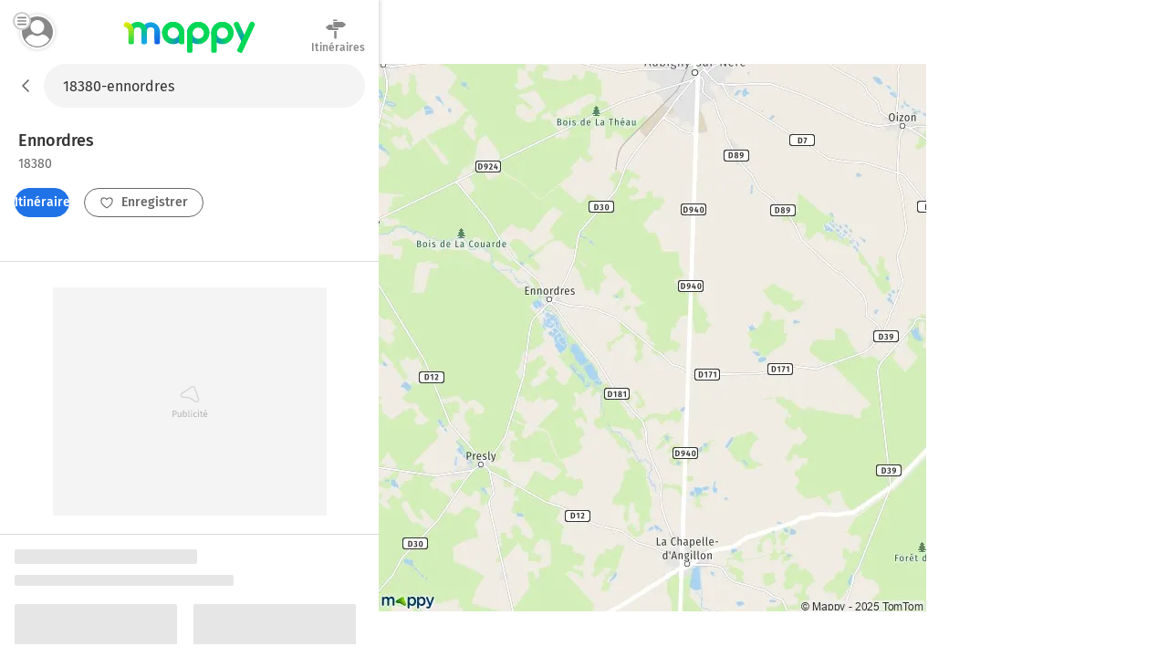

--- FILE ---
content_type: application/javascript; charset=utf-8
request_url: https://fr.mappy.com/assets/js/app.ab08233547db72e3b50b.js
body_size: 232235
content:
/*! For license information please see app.ab08233547db72e3b50b.js.LICENSE.txt */
!function(){var e,t,n,r,o={187:function(e,t,n){"use strict";n.d(t,{AX:function(){return a},Dm:function(){return h},Ge:function(){return r},M9:function(){return f},NW:function(){return d},SW:function(){return g},VS:function(){return u},Yl:function(){return p},Zy:function(){return v},aG:function(){return m},iX:function(){return y},i_:function(){return i},pS:function(){return s},qM:function(){return o},rx:function(){return l}});const r=e=>e?.coordinates??{},o=e=>e?.additionalInfo,i=e=>o(e)?.illustration?.url,a=e=>{const t=(e=>o(e)?.price)(e);return t?.value?`${t.value} ${t?.currency??"€"}`:void 0},s=(e,t)=>(e=>o(e)?.fuels)(e)?.find((({id:e})=>e===t)),u=e=>o(e)?.reservationTemplatizedUrl,c=e=>e?.rubric,l=e=>c(e)?.id,d=e=>c(e)?.segment,f=e=>c(e)?.parent,p=e=>e?.currentTabId,m=e=>p(e)||o(e)?.appId||(e=>e?.tabs?.[0]?.appId)(e),h=e=>e?.contextualPoiUrl,g=e=>e?.reviews?.averageNote,v=e=>e?.reviews?.maxNote,y=e=>e?.reviews?.numberOfReviews},367:function(e,t,n){"use strict";n.d(t,{LN:function(){return h},Ql:function(){return v},dh:function(){return d},kM:function(){return m},xe:function(){return g}}),n(74423),n(18111),n(22489),n(20116),n(30531),n(61701),n(18237);var r=n(27243),o=n(1464),i=n(8557),a=n(86030),s=n(29425),u=n(90080);const c=(0,o.x)(s.l4,u.Pg,s.vm,u.Kr,((e,t,n,r)=>t.filter((t=>{let{mode:n}=t;return n===e})).map((t=>{let{sections:o,provider:{id:i},routeId:a}=t;return{provider:i,sections:o,currentMode:e,isSelectedProvider:i===n,isSelectedRoute:a===r,routeId:a,hasTraffic:["car","motorbike"].includes(i)}})).sort(((e,t)=>e.isSelectedRoute?1:t.isSelectedRoute?-1:0)))),l=(0,o.x)(c,u.Kr,((e,t)=>e.find((e=>e.routeId===t)))),d=(0,o.x)(s.l4,l,c,i.x1,s.t4,((e,t,n,r,o)=>r||o||!a.Q2.includes(e)?t?[t]:[]:n)),f=(0,o.x)(l,(e=>((null==e?void 0:e.sections)||[]).flatMap((e=>(null==e?void 0:e.features)||[])).flatMap((e=>{var t;return(null==e||null===(t=e.geometry)||void 0===t?void 0:t.coordinates)||[]})))),p=function(){let e=arguments.length>0&&void 0!==arguments[0]?arguments[0]:[];if(e.length<2)return 0;const[,t]=e.slice(1).reduce(((e,t)=>{let[n,o]=e;const i=t;return[i,o+(0,r.$n)(...n.concat(i))]}),[e[0],0]);return t},m=(0,o.x)(l,(e=>{const t=((null==e?void 0:e.sections)??[]).flatMap((e=>(null==e?void 0:e.features)??[])).map((e=>({color:e.properties.color,length:Math.round(1e3*p(e.geometry.coordinates))}))),n=t.reduce(((e,t)=>e+t.length),0);return t.map((e=>({...e,width:e.length/n*100})))})),h=(0,o.x)(f,(e=>{if(0===e.length)return null;const t=e.map((e=>{let[,t]=e;return t})),n=e.map((e=>{let[t]=e;return t}));return[[Math.min(...n),Math.min(...t)],[Math.max(...n),Math.max(...t)]]})),g=(0,o.x)(m,(e=>(null==e?void 0:e.length)||0)),v=(e,t)=>{const n=(0,u.ht)({itinerary:e});return((null==n?void 0:n.sections)??[]).map((e=>((null==e?void 0:e.features)??[]).map((e=>e.geometry.coordinates.filter((e=>((e,t)=>{let[n,r]=e;const[[o,i],[a,s]]=t;return n<a&&n>o&&r<s&&r>i})(e,t))))).filter((e=>e.length>0)))).filter((e=>e.length>0)).reduce(((e,t)=>e.concat(t)),[])}},399:function(e,t,n){"use strict";n.d(t,{dX:function(){return u},cP:function(){return a},Fx:function(){return s}});var r=n(42182),o=n(30194);function i(e){var t;const n=null===(t=o.J2.queueMicrotask)||void 0===t?void 0:t.bind(o.J2);"function"==typeof n?n((0,r.dm)(e)):Promise.resolve().then((0,r.dm)(e))}class a{constructor(e){this.onFirstSubscribe=e,this.observers=[]}subscribe(e){return this.addObserver(e),{unsubscribe:()=>this.removeObserver(e)}}notify(e){this.observers.forEach((t=>t(e)))}addObserver(e){this.observers.push(e),1===this.observers.length&&this.onFirstSubscribe&&(this.onLastUnsubscribe=this.onFirstSubscribe(this)||void 0)}removeObserver(e){this.observers=this.observers.filter((t=>e!==t)),!this.observers.length&&this.onLastUnsubscribe&&this.onLastUnsubscribe()}}function s(...e){return new a((t=>{const n=e.map((e=>e.subscribe((e=>t.notify(e)))));return()=>n.forEach((e=>e.unsubscribe()))}))}class u extends a{constructor(e){super(),this.maxBufferSize=e,this.buffer=[]}notify(e){this.buffer.push(e),this.buffer.length>this.maxBufferSize&&this.buffer.shift(),super.notify(e)}subscribe(e){let t=!1;const n={unsubscribe:()=>{t=!0,this.removeObserver(e)}};return i((()=>{for(const n of this.buffer){if(t)return;e(n)}t||this.addObserver(e)})),n}unbuffer(){i((()=>{this.maxBufferSize=this.buffer.length=0}))}}},518:function(e,t,n){"use strict";n.d(t,{$W:function(){return l},CC:function(){return m},LM:function(){return E},OQ:function(){return v},RE:function(){return f},XX:function(){return A},eY:function(){return _},fe:function(){return h},kT:function(){return g},pd:function(){return S},qu:function(){return p},s:function(){return y},yO:function(){return d},yy:function(){return w},ze:function(){return b}}),n(18111),n(81148),n(22489),n(61701);var r=n(29425),o=n(46959),i=n(87688),a=n(27243),s=n(1464),u=n(97665);const c=e=>{var t,n;return null!=e&&null!==(t=e.coordinates)&&void 0!==t&&t.lat&&null!=e&&null!==(n=e.coordinates)&&void 0!==n&&n.lng?e.coordinates:null},l=(e,t)=>{var n;return null!=t&&t.steps?t.steps:(null==e||null===(n=e.itinerary)||void 0===n?void 0:n.steps)??[]},d=(0,s.x)(r.V5,(e=>null==e?void 0:e.idx)),f=(0,s.x)(l,(e=>(0,o.d5)(e))),p=(0,s.x)(l,(e=>(0,o.HV)(e))),m=(0,s.x)(l,(e=>e.slice(1,-1))),h=(0,s.x)(f,(e=>(0,u.Bx)(e))),g=(0,s.x)(l,(e=>e.filter(u.Bx))),v=(0,s.x)(f,p,((e,t)=>(0,u.Bx)(e)&&(0,u.Bx)(t))),y=(0,s.x)(f,(e=>(0,i.jY)(e))),b=(0,s.x)(p,(e=>(0,i.jY)(e))),_=(0,s.x)(l,(e=>e.length)),E=(0,s.x)(f,p,m,((e,t,n)=>({departure:c(e),arrival:c(t),stops:n.map(c)}))),S=(0,s.x)(m,(e=>e.map((e=>{var t;return(null==e||null===(t=e.ui)||void 0===t?void 0:t.stepId)??null})).filter((e=>null!==e)))),A=(0,s.x)(E,(e=>{const{departure:t,arrival:n,stops:r}=e;return t&&n&&r.every((e=>Boolean(e)))?(0,a.fi)([t,n,...r]):null})),w=(0,s.x)(S,(e=>(0,u.QN)()<=e.length))},655:function(e,t,n){"use strict";var r=n(36955),o=String;e.exports=function(e){if("Symbol"===r(e))throw new TypeError("Cannot convert a Symbol value to a string");return o(e)}},768:function(e,t,n){"use strict";n.d(t,{Zs:function(){return h},oG:function(){return p},bj:function(){return l},Dg:function(){return f},jP:function(){return d},GN:function(){return m}});var r=n(71459),o=n(56076),i=n(23137),a=n(60259),s=n(34625),u=n(5737),c=n(28291);const l=e=>{let{level:t}=e;return async e=>{const n=await function(){let{level:e=2}=arguments.length>0&&void 0!==arguments[0]?arguments[0]:{};const t=(0,o.cQ)(i.A.WEB_QUIZ,"/cities");return a.Ay.get(t,{params:{level:e}}).then((e=>{let{data:t}=e;return t}))}({level:t});e((0,c.Ec)(s.UQ.CITIES)),e((0,c.Se)(t)),e((0,c.B2)(n))}},d=()=>async(e,t)=>{var n;const r=null===(n=(0,u.ND)(t()))||void 0===n?void 0:n.regionCode,{config:l,list:d}=await function(){let{code:e}=arguments.length>0&&void 0!==arguments[0]?arguments[0]:{};const t=(0,o.cQ)(i.A.WEB_QUIZ,"/cities/region");return a.Ay.get(t,{params:{code:e}}).then((e=>{let{data:t}=e;return t}))}({code:r});e((0,c.Ec)(s.UQ.REGION_CITIES)),e((0,c.__)(l)),e((0,c.B2)(d))},f=()=>async(e,t)=>{var n;const r=null===(n=(0,u.ND)(t()))||void 0===n?void 0:n.departmentCode,{config:l,list:d}=await function(){let{code:e}=arguments.length>0&&void 0!==arguments[0]?arguments[0]:{};const t=(0,o.cQ)(i.A.WEB_QUIZ,"/cities/department");return a.Ay.get(t,{params:{code:e}}).then((e=>{let{data:t}=e;return t}))}({code:r});e((0,c.Ec)(s.UQ.DEPARTMENT_CITIES)),e((0,c.__)(l)),e((0,c.B2)(d))},p=e=>(t,n)=>{if((0,r.bl)(n()))return;const o=(0,r.GP)(n());t((0,c.W9)({cityIndex:o,guessCoordinates:e}))},m=()=>(e,t)=>{const n=(0,r.GP)(t());setTimeout((()=>{e((0,c.Uf)(n+1))}),2e3)},h=e=>(t,n)=>{const o=(0,r.GP)(n());t((0,c.nM)({cityIndex:o,answer:e}))}},920:function(e,t,n){"use strict";var r=n(69675),o=n(58859),i=n(14803),a=n(80507),s=n(72271)||a||i;e.exports=function(){var e,t={assert:function(e){if(!t.has(e))throw new r("Side channel does not contain "+o(e))},delete:function(t){return!!e&&e.delete(t)},get:function(t){return e&&e.get(t)},has:function(t){return!!e&&e.has(t)},set:function(t,n){e||(e=s()),e.set(t,n)}};return t}},1068:function(e,t,n){"use strict";n.d(t,{Dz:function(){return h},q1:function(){return A},QB:function(){return b},CQ:function(){return y},Bo:function(){return v},QR:function(){return _},AL:function(){return E},VP:function(){return S}});var r=n(55373),o=n.n(r),i=n(28902);function a(e){try{return decodeURIComponent(e)}catch{return e}}function s(e,t,n,r,o){let a,u,c=0;return{next(l){if(e===l)return{done:!0,value:!1};if(!a){const s=e,u=!s.children;if(s.match||(s.match=(0,i.YW)(s.path||"",{end:u,...n})),a=s.match(r),a){const{path:n}=a;return a.path=u||"/"!==n.charAt(n.length-1)?n:n.substr(1),a.params={...o,...a.params},{done:!1,value:{route:e,baseUrl:t,path:a.path,params:a.params}}}}if(a&&e.children)for(;c<e.children.length;){if(!u){const o=e.children[c];o.parent=e,u=s(o,t+a.path,n,r.substr(a.path.length),a.params)}const o=u.next(l);if(!o.done)return{done:!1,value:o.value};u=null,c++}return{done:!0,value:!1}}}}function u(e,t){if("function"==typeof e.route.action)return e.route.action(e,t)}var c=class{constructor(e,t){if(!e||"object"!=typeof e)throw new TypeError("Invalid routes");this.options={decode:a,...t},this.baseUrl=this.options.baseUrl||"",this.root=Array.isArray(e)?{path:"",children:e,parent:null}:e,this.root.parent=null}resolve(e){const t={router:this,...this.options.context,..."string"==typeof e?{pathname:e}:e},n=s(this.root,this.baseUrl,this.options,t.pathname.substr(this.baseUrl.length)),r=this.options.resolveRoute||u;let o,i,a=t;function c(e,s=!o.done&&o.value.route,u){const l=null===u&&!o.done&&o.value.route;if(o=i||n.next(l),i=null,!e&&(o.done||!function(e,t){let n=t;for(;n;)if(n=n.parent,n===e)return!0;return!1}(s,o.value.route)))return i=o,null;if(o.done){const e=new Error("Route not found");throw e.status=404,e}a={...t,...o.value};const d=r(a,o.value.params);return null!=d?d:c(e,s,d)}t.next=c;try{return c(!0,this.root)}catch(e){if(this.options.errorHandler)return this.options.errorHandler(e,a);throw e}}},l=n(7561);n(3931);class d extends Error{constructor(e="Erreur technique survenue, nous nous engageons à gérer l'erreur très vite"){super(e),this.name="Implementation Error"}}Error;var f=n(24602),p=n(48227);const m=e=>(0,p.Gv)(e)&&"isPageless"in e,h=e=>{const t=l.Ay.map((({path:e,name:t})=>({path:e,action:(n,r)=>({path:e,params:r,route:t})}))),n=new c(t);try{return{...n.resolve((0,f.Vp)(e)),fullRoute:e}}catch(t){console.error(`Error on ${e}`,t,JSON.stringify(t))}},g=e=>l.Ay.find((({name:t})=>t===e)),v=e=>(e=>{const{path:t}=h(e)||{};return l.Ay.find((({path:e})=>e===t))})(e)?.name,y=(e="",t={},n={})=>{const r=l.Vx.find((({name:t})=>t===e));if(!r)throw new d("Bad matching raw route");const i=Object.keys(t).reduce(((e,n)=>t[n]?e.replace(new RegExp(`:${n}`),encodeURIComponent(t[n])):e),r.path);if(i.includes(":"))throw new d(`Parameters not replaced on : ${i}`);return((e,t)=>{if(!t)return e;{const n=e.includes("#");return`${e}${n?"":"#"}?${t}`}})(i,o().stringify(n))},b=(e="",t={},r={})=>`${n.g.location.origin}${y(e,t,r)}`,_=e=>m(g(e)),E=e=>decodeURIComponent(e).includes("../"),S=e=>(e=>(0,p.Gv)(e)&&"skipOnPop"in e)(g(e)),A=e=>{const t=g(e);return(m(t)&&t?.avoidReloadOnBackNav)??!1}},1207:function(e,t,n){"use strict";n.d(t,{R:function(){return l},A:function(){return d}});var r=n(96540),o=n(20389),i=e=>{let{currentPageComponent:t,routerService:n}=e;const[o,i]=(0,r.useState)(t);return(0,r.useEffect)((()=>{n.onPageChange(((e,t)=>{if(e)return console.error(e);i(t)}))}),[]),r.createElement(r.Fragment,null,o)},a=n(40770),s=n(56076);const u=e=>((0,s.KV)()?(0,a.M4)(e):(alert("ErrorHandlerProvider: Erreur globale dans l'application, ceci n'est pas un exercice #AlerteMaximale #Rollback"),console.error("ErrorHandlerProvider",e.error)),r.createElement("div",{style:{color:"#aaa"}},"Une erreur s'est produite."));var c=e=>r.createElement(a.tH,{fallback:u},e.children);n.p,n.p,n.p,n.p;const l="app";var d=e=>{let{store:t,currentPageComponent:n,routerService:a}=e;return r.createElement(o.Kq,{store:t},r.createElement(c,null,r.createElement(i,{currentPageComponent:n,store:t,routerService:a})))}},1356:function(e,t,n){"use strict";function r(e){return e?(parseInt(e,10)^16*Math.random()>>parseInt(e,10)/4).toString(16):"10000000-1000-4000-8000-100000000000".replace(/[018]/g,r)}n.d(t,{Dh:function(){return a},_R:function(){return u},it:function(){return s},lk:function(){return r},rx:function(){return i}});const o=/([\w-]+)\s*=\s*([^;]+)/g;function i(e,t){for(o.lastIndex=0;;){const n=o.exec(e);if(!n)break;if(n[1]===t)return n[2]}}function a(e){const t=new Map;for(o.lastIndex=0;;){const n=o.exec(e);if(!n)break;{const e=n[1],r=n[2];t.has(e)?t.get(e).push(r):t.set(e,[r])}}return t}function s(e){const t=new Map;for(o.lastIndex=0;;){const n=o.exec(e);if(!n)break;t.set(n[1],n[2])}return t}function u(e,t,n=""){const r=e.charCodeAt(t-1),o=r>=55296&&r<=56319?t+1:t;return e.length<=o?e:`${e.slice(0,o)}${n}`}},1464:function(e,t,n){"use strict";n.d(t,{x:function(){return c}});var r=e=>Array.isArray(e)?e:[e];Symbol(),Object.getPrototypeOf({});var o="undefined"!=typeof WeakRef?WeakRef:class{constructor(e){this.value=e}deref(){return this.value}};function i(e,t={}){let n={s:0,v:void 0,o:null,p:null};const{resultEqualityCheck:r}=t;let i,a=0;function s(){let t=n;const{length:s}=arguments;for(let e=0,n=s;e<n;e++){const n=arguments[e];if("function"==typeof n||"object"==typeof n&&null!==n){let e=t.o;null===e&&(t.o=e=new WeakMap);const r=e.get(n);void 0===r?(t={s:0,v:void 0,o:null,p:null},e.set(n,t)):t=r}else{let e=t.p;null===e&&(t.p=e=new Map);const r=e.get(n);void 0===r?(t={s:0,v:void 0,o:null,p:null},e.set(n,t)):t=r}}const u=t;let c;if(1===t.s)c=t.v;else if(c=e.apply(null,arguments),a++,r){const e=i?.deref?.()??i;null!=e&&r(e,c)&&(c=e,0!==a&&a--),i="object"==typeof c&&null!==c||"function"==typeof c?new o(c):c}return u.s=1,u.v=c,c}return s.clearCache=()=>{n={s:0,v:void 0,o:null,p:null},s.resetResultsCount()},s.resultsCount=()=>a,s.resetResultsCount=()=>{a=0},s}function a(e,...t){const n="function"==typeof e?{memoize:e,memoizeOptions:t}:e,o=(...e)=>{let t,o=0,a=0,s={},u=e.pop();"object"==typeof u&&(s=u,u=e.pop()),function(e,t="expected a function, instead received "+typeof e){if("function"!=typeof e)throw new TypeError(t)}(u,`createSelector expects an output function after the inputs, but received: [${typeof u}]`);const c={...n,...s},{memoize:l,memoizeOptions:d=[],argsMemoize:f=i,argsMemoizeOptions:p=[],devModeChecks:m={}}=c,h=r(d),g=r(p),v=function(e){const t=Array.isArray(e[0])?e[0]:e;return function(e,t="expected all items to be functions, instead received the following types: "){if(!e.every((e=>"function"==typeof e))){const n=e.map((e=>"function"==typeof e?`function ${e.name||"unnamed"}()`:typeof e)).join(", ");throw new TypeError(`${t}[${n}]`)}}(t,"createSelector expects all input-selectors to be functions, but received the following types: "),t}(e),y=l((function(){return o++,u.apply(null,arguments)}),...h),b=f((function(){a++;const e=function(e,t){const n=[],{length:r}=e;for(let o=0;o<r;o++)n.push(e[o].apply(null,t));return n}(v,arguments);return t=y.apply(null,e),t}),...g);return Object.assign(b,{resultFunc:u,memoizedResultFunc:y,dependencies:v,dependencyRecomputations:()=>a,resetDependencyRecomputations:()=>{a=0},lastResult:()=>t,recomputations:()=>o,resetRecomputations:()=>{o=0},memoize:l,argsMemoize:f})};return Object.assign(o,{withTypes:()=>o}),o}var s=a(i),u=Object.assign(((e,t=s)=>{!function(e,t="expected an object, instead received "+typeof e){if("object"!=typeof e)throw new TypeError(t)}(e,"createStructuredSelector expects first argument to be an object where each property is a selector, instead received a "+typeof e);const n=Object.keys(e);return t(n.map((t=>e[t])),((...e)=>e.reduce(((e,t,r)=>(e[n[r]]=t,e)),{})))}),{withTypes:()=>u});const c=s},1625:function(e,t,n){"use strict";var r=n(79504);e.exports=r({}.isPrototypeOf)},1646:function(e,t,n){"use strict";n.d(t,{X2:function(){return I},eT:function(){return Tr},o:function(){return wr},$m:function(){return _r},NT:function(){return Er},Wd:function(){return Sr},bb:function(){return O},wP:function(){return ea},wI:function(){return Jn},W3:function(){return sn},PJ:function(){return Cr},dT:function(){return xr},$4:function(){return er},Gn:function(){return Ko},zL:function(){return Xo},dx:function(){return Ji},rf:function(){return Dr},pB:function(){return ti},wR:function(){return Xn},g1:function(){return ei},XS:function(){return Zn},p_:function(){return Kn},$5:function(){return kt},AB:function(){return nn},jR:function(){return Ir},ei:function(){return Un},ap:function(){return Pr},Ie:function(){return kr},rJ:function(){return Xi}});var r=n(399);const o={GRANTED:"granted",NOT_GRANTED:"not-granted"};var i=n(23054),a=n(29336),s=n(78476),u=n(30194),c=n(63502),l=n(68393);function d(){return new r.cP((e=>{const t=(t,n)=>{const r=(0,c.As)({stackTrace:n,originalError:t,startClocks:(0,a.M8)(),nonErrorPrefix:"Uncaught",source:l.g.SOURCE,handling:"unhandled"});e.notify(r)},{stop:n}=(r=t,(0,i.H)((0,u.VZ)(),"onerror",(({parameters:[e,t,n,o,i]})=>{let a;(0,c.bJ)(i)||(a=(0,s.h)(e,t,n,o)),r(null!=i?i:e,a)})));var r;const{stop:o}=function(e){return(0,i.H)((0,u.VZ)(),"onunhandledrejection",(({parameters:[t]})=>{e(t.reason||"Empty reason")}))}(t);return()=>{n(),o()}}))}const f=500;var p=n(36289);function m(){let e="",t=0;return{isAsync:!1,get isEmpty(){return!e},write(n,r){const o=(0,p.WW)(n);t+=o,e+=n,r&&r(o)},finish(e){e(this.finishSync())},finishSync(){const n={output:e,outputBytesCount:t,rawBytesCount:t,pendingData:""};return e="",t=0,n},estimateEncodedBytesCount(e){return e.length}}}var h=n(42182),g=n(7328),v=n(78243),y=n(47978),b=n(35019),_=n(42995);function E(e,t,n,r){return(0,h.dm)(((...o)=>(r&&(0,g.Q6)({feature:r}),e()[t][n](...o))))}const S={userContext:"userContext",globalContext:"globalContext",accountContext:"accountContext"},A={getContext:"getContext",setContext:"setContext",setContextProperty:"setContextProperty",removeContextProperty:"removeContextProperty",clearContext:"clearContext"};var w=n(32234);function T(e,t){t.silentMultipleInit||w.Vy.error(`${e} is already initialized.`)}const O={ACTION:"action",ERROR:"error",LONG_TASK:"long_task",VIEW:"view",RESOURCE:"resource",VITAL:"vital"},R={LONG_TASK:"long-task",LONG_ANIMATION_FRAME:"long-animation-frame"},C={INITIAL_LOAD:"initial_load",ROUTE_CHANGE:"route_change",BF_CACHE:"bf_cache"},I={CLICK:"click",CUSTOM:"custom"},x={RAGE_CLICK:"rage_click",ERROR_CLICK:"error_click",DEAD_CLICK:"dead_click"},k={DURATION:"duration",OPERATION_STEP:"operation_step"};var P=n(48899),N=n(1356);function L({vitalsByName:e,vitalsByReference:t},n,r={}){const o={name:n,startClocks:(0,a.M8)(),...r},i={__dd_vital_reference:!0};return e.set(n,o),t.set(i,o),i}function D(e,{vitalsByName:t,vitalsByReference:n},r,o={}){const i="string"==typeof r?t.get(r):n.get(r);i&&(e(function(e,t,n,r){var o;return{name:e.name,type:k.DURATION,startClocks:t,duration:(0,a.vk)(t.timeStamp,r.timeStamp),context:(0,y.kg)(e.context,n.context),description:null!==(o=n.description)&&void 0!==o?o:e.description}}(i,i.startClocks,o,(0,a.M8)())),"string"==typeof r?t.delete(r):n.delete(r))}function U(e){const{startClocks:t,type:n,name:r,description:o,context:i}=e,s={id:(0,N.lk)(),type:n,name:r,description:o,...n===k.DURATION?{duration:(0,a.Zj)(e.duration)}:{step_type:e.stepType,operation_key:e.operationKey,failure_reason:e.failureReason}};return{rawRumEvent:{date:t.timeStamp,vital:s,type:O.VITAL,context:i},startTime:t.relative,duration:n===k.DURATION?e.duration:void 0,domainContext:{}}}function M(e,t,n){if(e)for(const r of e){const e=r[t];e&&e(n)}}function F(e,t){const n=e.indexOf(t);n>=0&&e.splice(n,1)}function z(e){return Array.isArray(e)&&e.length>0}const B=500;var G=n(80886),j=n(78218);const $="_dd_c",V=[];function H(e,t,n,r){const o=function(e,t){return`${$}_${e}_${t}`}(n,r);V.push((0,G.q)(e,window,"storage",(({key:e})=>{o===e&&t.setContext(a())}))),t.changeObservable.subscribe((function(){localStorage.setItem(o,JSON.stringify(t.getContext()))}));const i=(0,y.kg)(a(),t.getContext());function a(){const e=localStorage.getItem(o);return e?JSON.parse(e):{}}(0,j.RI)(i)||t.setContext(i)}var Y=n(31583);function q(e,t,n){const r={...e};for(const[e,{required:o,type:i}]of Object.entries(t))"string"!==i||W(r[e])||(r[e]=String(r[e])),o&&W(r[e])&&w.Vy.warn(`The property ${e} of ${n} is required; context will not be sent to the intake.`);return r}function W(e){return null==e||""===e}function Q(e="",{propertiesConfig:t={}}={}){let n={};const o=new r.cP,i={getContext:()=>(0,y.Go)(n),setContext:r=>{!function(e){const t="object"===(0,Y.P)(e);return t||w.Vy.error("Unsupported context:",e),t}(r)?i.clearContext():n=(0,_.a)(q(r,t,e)),o.notify()},setContextProperty:(r,i)=>{n=(0,_.a)(q({...n,[r]:i},t,e)),o.notify()},removeContextProperty:r=>{delete n[r],q(n,t,e),o.notify()},clearContext:()=>{n={},o.notify()},changeObservable:o};return i}function Z(){return Q("global context")}var K=n(66306);function X(){return Q("user",{propertiesConfig:{id:{type:"string"},name:{type:"string"},email:{type:"string"}}})}function J(){return Q("account",{propertiesConfig:{id:{type:"string",required:!0},name:{type:"string"}}})}var ee=n(55407),te=n(52999),ne=n(75248),re=n(51666);let oe;const ie=[];function ae({responseBodyAction:e}={}){return e&&ie.push(e),oe||(oe=new r.cP((e=>{if(!u.J2.fetch)return;const{stop:t}=(0,i.H)(u.J2,"fetch",(t=>function({parameters:e,onPostCall:t,handlingStack:n},r){const[o,i]=e;let s=i&&i.method;void 0===s&&o instanceof Request&&(s=o.method);const u=void 0!==s?String(s).toUpperCase():"GET",c=o instanceof Request?o.url:(0,ne.l2)(String(o)),l={state:"start",init:i,input:o,method:u,startClocks:(0,a.M8)(),url:c,handlingStack:n};r.notify(l),e[0]=l.input,e[1]=l.init,t((e=>{(async function(e,t,n){var r,o;const i=n;let a;i.state="resolve";try{a=await t}catch(t){return i.status=0,i.isAborted=(null===(o=null===(r=i.init)||void 0===r?void 0:r.signal)||void 0===o?void 0:o.aborted)||t instanceof DOMException&&t.code===DOMException.ABORT_ERR,i.error=t,void e.notify(i)}i.response=a,i.status=a.status,i.responseType=a.type,i.isAborted=!1;const s=ie.reduce(((e,t)=>Math.max(e,t(i))),0);if(0!==s){const e=(0,re.i)(a);if(e&&e.body)try{const t=await async function(e,t){const n=e.getReader(),r=[];for(;;){const e=await n.read();if(e.done)break;t.collectStreamBody&&r.push(e.value)}return n.cancel().catch(te.l),t.collectStreamBody?(0,p.wh)(r):void 0}(e.body,{collectStreamBody:2===s});i.responseBody=t&&(new TextDecoder).decode(t)}catch(e){}}e.notify(i)})(r,e,l).catch(h.Dx)}))}(t,e)),{computeHandlingStack:!0});return t}))),oe}function se(e,t,n=0,r){const o=new Date;o.setTime(o.getTime()+n);const i=`expires=${o.toUTCString()}`,a=r&&r.crossSite?"none":"strict",s=r&&r.domain?`;domain=${r.domain}`:"",u=r&&r.secure?";secure":"",c=r&&r.partitioned?";partitioned":"";document.cookie=`${e}=${t};${i};path=/;samesite=${a}${s}${u}${c}`}function ue(e){return(0,N.rx)(document.cookie,e)}let ce,le;function de(e){return ce||(ce=(0,N.it)(document.cookie)),ce.get(e)}function fe(e,t){se(e,"",0,t)}function pe(e=location.hostname,t=document.referrer){if(void 0===le){const n=function(e,t){try{return e||(0,ne.c$)(t).hostname}catch(e){}}(e,t);if(n){const e=`dd_site_test_${(0,N.lk)()}`,t="test",r=n.split(".");let o=r.pop();for(;r.length&&!ue(e);)o=`${r.pop()}.${o}`,se(e,t,a.OY,{domain:o});fe(e,{domain:o}),le=o}}return le}const me="datadog-synthetics-public-id",he="datadog-synthetics-result-id",ge="datadog-synthetics-injects-rum";function ve(){return!u.Wq&&Boolean(u.J2._DATADOG_SYNTHETICS_INJECTS_RUM||de(ge))}function ye(){const e=window._DATADOG_SYNTHETICS_PUBLIC_ID||de(me);return"string"==typeof e?e:void 0}function be(){const e=window._DATADOG_SYNTHETICS_RESULT_ID||de(he);return"string"==typeof e?e:void 0}function _e(){return Boolean(ye()&&be())}var Ee=n(36271),Se=n(59248),Ae=n(93001),we=n(14451);const Te="_dd_s";var Oe=n(19642);const Re=4*a.MA,Ce=15*a.iW,Ie=a.$H,xe="0",ke={COOKIE:"cookie",LOCAL_STORAGE:"local-storage"},Pe=/^([a-zA-Z]+)=([a-z0-9-]+)$/,Ne="&",Le="1";function De(e,t){const n={isExpired:Le};return t.trackAnonymousUser&&(null==e?void 0:e.anonymousId)&&(n.anonymousId=null==e?void 0:e.anonymousId),n}function Ue(e){return(0,j.RI)(e)}function Me(e){return!Ue(e)}function Fe(e){return void 0!==e.isExpired||!((void 0===(t=e).created||(0,a.x3)()-Number(t.created)<Re)&&(void 0===t.expire||(0,a.x3)()<Number(t.expire)));var t}function ze(e){e.expire=String((0,a.x3)()+Ce)}function Be(e){return(0,Oe.WP)(e).map((([e,t])=>"anonymousId"===e?`aid=${t}`:`${e}=${t}`)).join(Ne)}function Ge(e){const t={};return function(e){return!!e&&(-1!==e.indexOf(Ne)||Pe.test(e))}(e)&&e.split(Ne).forEach((e=>{const n=Pe.exec(e);if(null!==n){const[,e,r]=n;"aid"===e?t.anonymousId=r:t[e]=r}})),t}const je="_dd",$e="_dd_r",Ve="_dd_l",He="rum",Ye="logs",qe=0;function We(e){const t=function(e){const t={};if(t.secure=!!e.useSecureSessionCookie||!!e.usePartitionedCrossSiteSessionCookie,t.crossSite=!!e.usePartitionedCrossSiteSessionCookie,t.partitioned=!!e.usePartitionedCrossSiteSessionCookie,e.trackSessionAcrossSubdomains){const e=pe();if(!e)return;t.domain=e}return t}(e);return t&&function(e){if(void 0===document.cookie||null===document.cookie)return!1;try{const t=`dd_cookie_test_${(0,N.lk)()}`,n="test";se(t,n,a.iW,e);const r=ue(t)===n;return fe(t,e),r}catch(e){return w.Vy.error(e),!1}}(t)?{type:ke.COOKIE,cookieOptions:t}:void 0}function Qe(e,t,n,r){let o=Be(n);t.betaEncodeCookieOptions&&(o=Be({...n,...(0,j.RI)(n)?{}:{c:Ke(e)}})),se(Te,o,t.trackAnonymousUser?Ie:r,e)}function Ze(e,t){return t.betaEncodeCookieOptions?function(e){const t=(r=Te,(0,N.Dh)(document.cookie).get(r)||[]),n=Ke(e);var r;let o;for(const e of t.reverse())if(o=Ge(e),o.c===n)break;return null==o||delete o.c,null!=o?o:{}}(e):Ge(ue(Te))}function Ke(e){const t=e.domain?e.domain.split(".").length-1:0;let n=0;return n|=qe<<5,n|=t<<1,n|=e.crossSite?1:0,n.toString(16)}const Xe="_dd_test_";function Je(){try{const e=(0,N.lk)(),t=`${Xe}${e}`;localStorage.setItem(t,e);const n=localStorage.getItem(t);return localStorage.removeItem(t),e===n?{type:ke.LOCAL_STORAGE}:void 0}catch(e){return}}function et(e){localStorage.setItem(Te,Be(e))}function tt(){return Ge(localStorage.getItem(Te))}const nt=10,rt=100,ot=a.OY,it="--",at=[];let st;function ut(e,t,n=0){var r;const{isLockEnabled:o,persistSession:i,expireSession:s}=t,u=e=>i({...e,lock:l}),c=()=>{const{lock:e,...n}=t.retrieveSession();return{session:n,lock:e&&!dt(e)?e:void 0}};if(st||(st=e),e!==st)return void at.push(e);if(o&&n>=rt)return void lt(t);let l,d=c();if(o){if(d.lock)return void ct(e,t,n);if(l=(0,N.lk)()+it+(0,a.nx)(),u(d.session),d=c(),d.lock!==l)return void ct(e,t,n)}let f=e.process(d.session);if(o&&(d=c(),d.lock!==l))ct(e,t,n);else{if(f&&(Fe(f)?s(f):(ze(f),o?u(f):i(f))),o&&(!f||!Fe(f))){if(d=c(),d.lock!==l)return void ct(e,t,n);i(d.session),f=d.session}null===(r=e.after)||void 0===r||r.call(e,f||d.session),lt(t)}}function ct(e,t,n){(0,Ae.wg)((()=>{ut(e,t,n+1)}),nt)}function lt(e){st=void 0;const t=at.shift();t&&ut(t,e)}function dt(e){const[,t]=e.split(it);return!t||(0,a.vk)(Number(t),(0,a.nx)())>ot}const ft=a.OY;function pt(e){switch(e.sessionPersistence){case ke.COOKIE:return We(e);case ke.LOCAL_STORAGE:return Je();case void 0:{let t=We(e);return!t&&e.allowFallbackToLocalStorage&&(t=Je()),t}default:w.Vy.error(`Invalid session persistence '${String(e.sessionPersistence)}'`)}}function mt(e,t,n,o,i=function(e,t){return e.type===ke.COOKIE?function(e,t){const n={isLockEnabled:(0,we.F2)(),persistSession:n=>Qe(t,e,n,Ce),retrieveSession:()=>Ze(t,e),expireSession:n=>Qe(t,e,De(n,e),Re)};return function(e){if(!de(Te)){const t=de(je),n=de($e),r=de(Ve),o={};t&&(o.id=t),r&&/^[01]$/.test(r)&&(o[Ye]=r),n&&/^[012]$/.test(n)&&(o[He]=n),Me(o)&&(ze(o),e.persistSession(o))}}(n),n}(t,e.cookieOptions):function(e){return{isLockEnabled:!1,persistSession:et,retrieveSession:tt,expireSession:t=>function(e,t){et(De(e,t))}(t,e)}}(t)}(e,t)){const s=new r.cP,u=new r.cP,c=new r.cP,l=(0,Ae.yb)((function(){const e=i.retrieveSession();Fe(e)?ut({process:e=>Fe(e)?De(e,t):void 0,after:m},i):m(e)}),ft);let d;h();const{throttled:f,cancel:p}=(0,te.n)((()=>{ut({process:e=>{if(Ue(e))return;const t=m(e);return function(e){if(Ue(e))return!1;const t=o(e[n]);e[n]=t,delete e.isExpired,t===xe||e.id||(e.id=(0,N.lk)(),e.created=String((0,a.x3)()))}(t),t},after:e=>{Me(e)&&!g()&&function(e){d=e,s.notify()}(e),d=e}},i)}),ft);function m(e){return Fe(e)&&(e=De(e,t)),g()&&(function(e){return d.id!==e.id||d[n]!==e[n]}(e)?(d=De(d,t),u.notify()):(c.notify({previousState:d,newState:e}),d=e)),e}function h(){ut({process:e=>{if(Ue(e))return e.anonymousId=(0,N.lk)(),De(e,t)},after:e=>{d=e}},i)}function g(){return void 0!==(null==d?void 0:d[n])}return{expandOrRenewSession:f,expandSession:function(){ut({process:e=>g()?m(e):void 0},i)},getSession:()=>d,renewObservable:s,expireObservable:u,sessionStateUpdateObservable:c,restartSession:h,expire:e=>{p(),!1===e&&d&&delete d.anonymousId,i.expireSession(d),m(De(d,t))},stop:()=>{(0,Ae.vG)(l)},updateSessionState:function(e){ut({process:t=>({...t,...e}),after:m},i)}}}function ht(e){const t=(0,Y.P)(e);return"string"===t||"function"===t||e instanceof RegExp}function gt(e,t,n=!1){return e.some((e=>{try{if("function"==typeof e)return e(t);if(e instanceof RegExp)return e.test(t);if("string"==typeof e)return n?t.startsWith(e):e===t}catch(e){w.Vy.error(e)}return!1}))}const vt=["chrome-extension://","moz-extension://"];function yt(e){return vt.some((t=>e.includes(t)))}const bt="Running the Browser SDK in a Web extension content script is forbidden unless the `allowedTrackingOrigins` option is provided.",_t="SDK initialized on a non-allowed domain.";var Et=n(32981);function St(e,t,n){const r=function(e,t){const n=`/api/v2/${t}`,r=e.proxy;if("string"==typeof r){const e=(0,ne.l2)(r);return t=>`${e}?ddforward=${encodeURIComponent(`${n}?${t}`)}`}if("function"==typeof r)return e=>r({path:n,parameters:e});const o=At(t,e);return e=>`https://${o}${n}?${e}`}(e,t);return{build(o,i){const s=function({clientToken:e,internalAnalyticsSubdomain:t,source:n="browser"},r,o,{retry:i,encoding:s},u=[]){const c=[`ddsource=${n}`,`dd-api-key=${e}`,`dd-evp-origin-version=${encodeURIComponent("6.25.1")}`,"dd-evp-origin=browser",`dd-request-id=${(0,N.lk)()}`].concat(u);return s&&c.push(`dd-evp-encoding=${s}`),"rum"===r&&(c.push(`batch_time=${(0,a.nx)()}`,`_dd.api=${o}`),i&&c.push(`_dd.retry_count=${i.count}`,`_dd.retry_after=${i.lastFailureStatus}`)),t&&c.reverse(),c.join("&")}(e,t,o,i,n);return r(s)},trackType:t}}function At(e,t){const{site:n=Et.NW,internalAnalyticsSubdomain:r}=t;if("logs"===e&&t.usePciIntake&&n===Et.NW)return Et.$A;if(r&&n===Et.NW)return`${r}.${Et.NW}`;if(n===Et.TC)return`http-intake.logs.${n}`;const o=n.split("."),i=o.pop();return`browser-intake-${o.join("-")}.${i}`}function wt(e){const t=e.site||Et.NW,n=function(e){return"flutter"===e||"unity"===e?e:"browser"}(e.source),r=function(e){return{logsEndpointBuilder:St(e,"logs"),rumEndpointBuilder:St(e,"rum"),profilingEndpointBuilder:St(e,"profile"),sessionReplayEndpointBuilder:St(e,"replay"),exposuresEndpointBuilder:St(e,"exposures"),flagEvaluationEndpointBuilder:St(e,"flagevaluation")}}({...e,site:t,source:n}),o=function(e){if(!e.replica)return;const t={...e,site:Et.NW,clientToken:e.replica.clientToken};return{logsEndpointBuilder:St(t,"logs"),rumEndpointBuilder:St(t,"rum",[`application.id=${e.replica.applicationId}`])}}({...e,site:t,source:n});return{replica:o,site:t,source:n,...r}}const Tt={ALLOW:"allow",MASK:"mask",MASK_USER_INPUT:"mask-user-input",MASK_UNLESS_ALLOWLISTED:"mask-unless-allowlisted"},Ot={ALL:"all",SAMPLED:"sampled"};function Rt(e,t){return null==e||"string"==typeof e||(w.Vy.error(`${t} must be defined as a string`),!1)}function Ct(e,t){return!(void 0!==e&&!(0,Se.fp)(e)&&(w.Vy.error(`${t} Sample Rate should be a number between 0 and 100`),1))}function It(e,t){var n,r,i,a,s,c,l,d,f,p;if(e&&e.clientToken)if(void 0===e.allowedTrackingOrigins||Array.isArray(e.allowedTrackingOrigins)){if((!(m=e.site)||"string"!=typeof m||/(datadog|ddog|datad0g|dd0g)/.test(m)||(w.Vy.error(`Site should be a valid Datadog site. ${w.xG} ${w.fH}/getting_started/site/.`),0))&&Ct(e.sessionSampleRate,"Session")&&Ct(e.telemetrySampleRate,"Telemetry")&&Ct(e.telemetryConfigurationSampleRate,"Telemetry Configuration")&&Ct(e.telemetryUsageSampleRate,"Telemetry Usage")&&Rt(e.version,"Version")&&Rt(e.env,"Env")&&Rt(e.service,"Service")&&function(e,t,n=("undefined"!=typeof location?location.origin:"")){const r=e.allowedTrackingOrigins;if(!r)return!function(e,t=""){return!yt(e)&&yt(t.split("\n").filter((e=>{const t=e.trim();return t.length&&/^at\s+|@/.test(t)}))[1]||"")}(n,t)||(w.Vy.error(bt),!1);const o=gt(r,n);return o||w.Vy.error(_t),o}(e,null!=t?t:"")){var m;if(void 0===e.trackingConsent||(0,j.Rj)(o,e.trackingConsent))return{beforeSend:e.beforeSend&&(0,Ee.y)(e.beforeSend,"beforeSend threw an error:"),sessionStoreStrategyType:u.Wq?void 0:pt(e),sessionSampleRate:null!==(n=e.sessionSampleRate)&&void 0!==n?n:100,telemetrySampleRate:null!==(r=e.telemetrySampleRate)&&void 0!==r?r:20,telemetryConfigurationSampleRate:null!==(i=e.telemetryConfigurationSampleRate)&&void 0!==i?i:5,telemetryUsageSampleRate:null!==(a=e.telemetryUsageSampleRate)&&void 0!==a?a:5,service:null!==(s=e.service)&&void 0!==s?s:void 0,env:null!==(c=e.env)&&void 0!==c?c:void 0,version:null!==(l=e.version)&&void 0!==l?l:void 0,datacenter:null!==(d=e.datacenter)&&void 0!==d?d:void 0,silentMultipleInit:!!e.silentMultipleInit,allowUntrustedEvents:!!e.allowUntrustedEvents,trackingConsent:null!==(f=e.trackingConsent)&&void 0!==f?f:o.GRANTED,trackAnonymousUser:null===(p=e.trackAnonymousUser)||void 0===p||p,storeContextsAcrossPages:!!e.storeContextsAcrossPages,betaEncodeCookieOptions:!!e.betaEncodeCookieOptions,variant:e.variant,sdkVersion:e.sdkVersion,...wt(e)};w.Vy.error('Tracking Consent should be either "granted" or "not-granted"')}}else w.Vy.error("Allowed Tracking Origins must be an array");else w.Vy.error("Client Token is not configured, we will not send any data.")}const xt=new Map;function kt(e,t){if(100===t)return!0;if(0===t)return!1;const n=xt.get(t);if(n&&e===n.sessionId)return n.decision;let r;return r=window.BigInt?function(e,t){const n=BigInt("1111111111111111111"),r=BigInt("0x10000000000000000");return Number(e*n%r)<=t/100*Number(r)}(BigInt(`0x${e.split("-")[4]}`),t):(0,Se.ic)(t),xt.set(t,{sessionId:e,decision:r}),r}function Pt(){return Nt(63)}function Nt(e){const t=crypto.getRandomValues(new Uint32Array(2));return 63===e&&(t[t.length-1]>>>=1),{toString(e=10){let n=t[1],r=t[0],o="";do{const t=n%e*4294967296+r;n=Math.floor(n/e),r=Math.floor(t/e),o=(t%e).toString(e)+o}while(n||r);return o}}}function Lt(e){return e.toString(16).padStart(16,"0")}function Dt(e){0!==e.status||e.isAborted||(e.traceId=void 0,e.spanId=void 0,e.traceSampled=void 0)}function Ut(e,t,n,r,o,i){const a=n.findTrackedSession();if(!a)return;const s=e.allowedTracingUrls.find((e=>gt([e.match],t.url,!0)));if(!s)return;const u=kt(a.id,e.traceSampleRate);(u||e.traceContextInjection===Ot.ALL)&&(t.traceSampled=u,t.traceId=Nt(64),t.spanId=Pt(),i(function(e,t,n,r,o,i,a,s){const u={};if(o.forEach((r=>{switch(r){case"datadog":Object.assign(u,{"x-datadog-origin":"rum","x-datadog-parent-id":t.toString(),"x-datadog-sampling-priority":n?"1":"0","x-datadog-trace-id":e.toString()});break;case"tracecontext":Object.assign(u,{traceparent:`00-0000000000000000${Lt(e)}-${Lt(t)}-0${n?"1":"0"}`,tracestate:`dd=s:${n?"1":"0"};o:rum`});break;case"b3":Object.assign(u,{b3:`${Lt(e)}-${Lt(t)}-${n?"1":"0"}`});break;case"b3multi":Object.assign(u,{"X-B3-TraceId":Lt(e),"X-B3-SpanId":Lt(t),"X-B3-Sampled":n?"1":"0"})}})),s.propagateTraceBaggage){const e={"session.id":r},t=i.getContext().id;"string"==typeof t&&(e["user.id"]=t);const n=a.getContext().id;"string"==typeof n&&(e["account.id"]=n);const o=Object.entries(e).map((([e,t])=>`${e}=${encodeURIComponent(t)}`)).join(",");o&&(u.baggage=o)}return u}(t.traceId,t.spanId,t.traceSampled,a.id,s.propagatorTypes,r,o,e)))}const Mt=["tracecontext","datadog"];function Ft(e){const t=new Set;return z(e.allowedTracingUrls)&&e.allowedTracingUrls.forEach((e=>{ht(e)?Mt.forEach((e=>t.add(e))):"object"===(0,Y.P)(e)&&Array.isArray(e.propagatorTypes)&&e.propagatorTypes.forEach((e=>t.add(e)))})),Array.from(t)}function zt(e){return z(e)&&e.some((e=>"object"==typeof e&&"trackResponseErrors"in e&&!!e.trackResponseErrors))}const Bt=/[a-zA-Z_$]/,Gt=/[a-zA-Z0-9_$]/,jt=/[0-9]/,$t=/[a-fA-F0-9]/,Vt={0:()=>!1,1:()=>!1,2:e=>Bt.test(e),3:e=>Gt.test(e),4:e=>"."===e,5:e=>"["===e,6:e=>"]"===e,7:e=>jt.test(e),8:e=>"'\"".includes(e),9:(e,t)=>e===t.quote,10:()=>!0,11:e=>"\\"===e,12:(e,t)=>void 0===t.escapeSequence?`${t.quote}/\\bfnrtu`.includes(e):!!(t.escapeSequence.startsWith("u")&&t.escapeSequence.length<5)&&$t.test(e)},Ht={0:[2,5],1:[],2:[3,4,5,1],3:[3,4,5,1],4:[2],5:[8,7],6:[4,5,1],7:[7,6],8:[11,9,10],9:[6],10:[11,9,10],11:[12],12:[12,11,9,10]},Yt=[2,3,7,10],qt=[4,5,6],Wt={'"':'"',"'":"'","/":"/","\\":"\\",b:"\b",f:"\f",n:"\n",r:"\r",t:"\t"};function Qt(e){return e.startsWith("u")?String.fromCharCode(parseInt(e.slice(1),16)):Wt[e]}const Zt="v1",Kt=["applicationId","service","env","version","sessionSampleRate","sessionReplaySampleRate","defaultPrivacyLevel","enablePrivacyForActionName","traceSampleRate","trackSessionAcrossSubdomains","allowedTracingUrls","allowedTrackingOrigins"];async function Xt(e,t){let n;const r=function(){const e={fetch:{}};return{get:()=>e,increment:(t,n)=>{e[t]||(e[t]={}),e[t][n]||(e[t][n]=0),e[t][n]=e[t][n]+1}}}(),o=await async function(e){let t;try{t=await fetch(function(e){return e.remoteConfigurationProxy?e.remoteConfigurationProxy:`https://sdk-configuration.${At("rum",e)}/${Zt}/${encodeURIComponent(e.remoteConfigurationId)}.json`}(e))}catch(e){t=void 0}if(!t||!t.ok)return{ok:!1,error:new Error("Error fetching the remote configuration.")};const n=await t.json();return n.rum?{ok:!0,value:n.rum}:{ok:!1,error:new Error("No remote configuration for RUM.")}}(e);return o.ok?(r.increment("fetch","success"),n=function(e,t,n,r){const o={...e};return Kt.forEach((e=>{e in t&&(o[e]=i(t[e]))})),Object.keys(n).forEach((e=>{var r;void 0!==t[e]&&(r=n[e],t[e].forEach((({key:e,value:t})=>{r.setContextProperty(e,i(t))})))})),o;function i(e){if(Array.isArray(e))return e.map(i);if(function(e){return"object"==typeof e&&null!==e}(e)){if("rcSerializedType"in e){const t=e.rcSerializedType;switch(t){case"string":return e.value;case"regex":return Jt(e.value);case"dynamic":return function(e){const t=e.strategy;let n;switch(t){case"cookie":n=function({name:e}){const t=ue(e);return r.increment("cookie",void 0!==t?"success":"missing"),t}(e);break;case"dom":n=function({selector:e,attribute:t}){let n;try{n=document.querySelector(e)}catch(t){return w.Vy.error(`Invalid selector in the remote configuration: '${e}'`),void r.increment("dom","failure")}if(!n)return void r.increment("dom","missing");if(function(e,t){return"password"===e.getAttribute("type")&&"value"===t}(n,t))return w.Vy.error(`Forbidden element selected by the remote configuration: '${e}'`),void r.increment("dom","failure");const o=void 0!==t?n.getAttribute(t):n.textContent;if(null!==o)return r.increment("dom","success"),o;r.increment("dom","missing")}(e);break;case"js":n=function({path:e}){let t=window;const n=function(e){const t=[];let n,r=0;const o={quote:void 0,escapeSequence:void 0};let i="";for(const s of e){if(n=Ht[r].find((e=>Vt[e](s,o))),!n)return[];if(void 0!==o.escapeSequence&&12!==n){if(a=o.escapeSequence,!("\"'/\\bfnrt".includes(a)||a.startsWith("u")&&5===a.length))return[];i+=Qt(o.escapeSequence),o.escapeSequence=void 0}Yt.includes(n)?i+=s:qt.includes(n)&&""!==i?(t.push(i),i=""):12===n?o.escapeSequence=o.escapeSequence?`${o.escapeSequence}${s}`:s:8===n?o.quote=s:9===n&&(o.quote=void 0),r=n}var a;return Ht[r].includes(1)?(""!==i&&t.push(i),t):[]}(e);if(0===n.length)return w.Vy.error(`Invalid JSON path in the remote configuration: '${e}'`),void r.increment("js","failure");for(const o of n){if(!(o in t))return void r.increment("js","missing");try{t=t[o]}catch(t){return w.Vy.error(`Error accessing: '${e}'`,t),void r.increment("js","failure")}}return r.increment("js","success"),t}(e);break;default:return void w.Vy.error(`Unsupported remote configuration: "strategy": "${t}"`)}const o=e.extractor;return void 0!==o&&"string"==typeof n?function(e,t){const n=Jt(e.value);if(void 0===n)return;const r=n.exec(t);if(null===r)return;const[o,i]=r;return i||o}(o,n):n}(e);default:return void w.Vy.error(`Unsupported remote configuration: "rcSerializedType": "${t}"`)}}return(0,j.LG)(e,i)}return e}}(e,o.value,t,r)):(r.increment("fetch","failure"),w.Vy.error(o.error)),(0,g.Gk)("remote configuration metrics",{metrics:r.get()}),n}function Jt(e){try{return new RegExp(e)}catch(t){w.Vy.error(`Invalid regex in the remote configuration: '${e}'`)}}function en({ignoreInitIfSyntheticsWillInjectRum:e=!0,startDeflateWorker:t},n,r,o){const i=function(){const e=[];return{add:t=>{e.push(t)>B&&e.splice(0,1)},remove:t=>{F(e,t)},drain:t=>{e.forEach((e=>e(t))),e.length=0}}}(),s=Z();tn(s,S.globalContext,i);const u=X();tn(u,S.userContext,i);const c=J();let l,d,f,p;tn(c,S.accountContext,i);const m=n.observable.subscribe(y),v={};function y(){if(!f||!p||!n.isGranted())return;let e;if(m.unsubscribe(),p.trackViewsManually){if(!l)return;i.remove(l.callback),e=l.options}const t=o(p,d,e);i.drain(t)}function b(e,r){const o=(0,ee.d0)();if(o&&(e=function(e){var t,n;return{...e,applicationId:"00000000-aaaa-0000-aaaa-000000000000",clientToken:"empty",sessionSampleRate:100,defaultPrivacyLevel:null!==(t=e.defaultPrivacyLevel)&&void 0!==t?t:null===(n=(0,ee.Y9)())||void 0===n?void 0:n.getPrivacyLevel()}}(e)),f=e,(0,g.Rr)(function(e){var t;const n={session_sample_rate:(r=e).sessionSampleRate,telemetry_sample_rate:r.telemetrySampleRate,telemetry_configuration_sample_rate:r.telemetryConfigurationSampleRate,telemetry_usage_sample_rate:r.telemetryUsageSampleRate,use_before_send:!!r.beforeSend,use_partitioned_cross_site_session_cookie:r.usePartitionedCrossSiteSessionCookie,use_secure_session_cookie:r.useSecureSessionCookie,use_proxy:!!r.proxy,silent_multiple_init:r.silentMultipleInit,track_session_across_subdomains:r.trackSessionAcrossSubdomains,track_anonymous_user:r.trackAnonymousUser,session_persistence:r.sessionPersistence,allow_fallback_to_local_storage:!!r.allowFallbackToLocalStorage,store_contexts_across_pages:!!r.storeContextsAcrossPages,allow_untrusted_events:!!r.allowUntrustedEvents,tracking_consent:r.trackingConsent,use_allowed_tracking_origins:Array.isArray(r.allowedTrackingOrigins),beta_encode_cookie_options:r.betaEncodeCookieOptions,source:r.source,sdk_version:r.sdkVersion,variant:r.variant};var r,o;return{session_replay_sample_rate:e.sessionReplaySampleRate,start_session_replay_recording_manually:e.startSessionReplayRecordingManually,trace_sample_rate:e.traceSampleRate,trace_context_injection:e.traceContextInjection,propagate_trace_baggage:e.propagateTraceBaggage,action_name_attribute:e.actionNameAttribute,use_allowed_tracing_urls:z(e.allowedTracingUrls),use_allowed_graph_ql_urls:z(e.allowedGraphQlUrls),use_track_graph_ql_payload:(o=e.allowedGraphQlUrls,z(o)&&o.some((e=>"object"==typeof e&&"trackPayload"in e&&!!e.trackPayload))),use_track_graph_ql_response_errors:zt(e.allowedGraphQlUrls),selected_tracing_propagators:Ft(e),default_privacy_level:e.defaultPrivacyLevel,enable_privacy_for_action_name:e.enablePrivacyForActionName,use_excluded_activity_urls:z(e.excludedActivityUrls),use_worker_url:!!e.workerUrl,compress_intake_requests:e.compressIntakeRequests,track_views_manually:e.trackViewsManually,track_user_interactions:e.trackUserInteractions,track_resources:e.trackResources,track_long_task:e.trackLongTasks,track_bfcache_views:e.trackBfcacheViews,track_early_requests:e.trackEarlyRequests,plugins:null===(t=e.plugins)||void 0===t?void 0:t.map((e=>{var t;return{name:e.name,...null===(t=e.getConfigurationTelemetry)||void 0===t?void 0:t.call(e)}})),track_feature_flags_for_events:e.trackFeatureFlagsForEvents,remote_configuration_id:e.remoteConfigurationId,profiling_sample_rate:e.profilingSampleRate,use_remote_configuration_proxy:!!e.remoteConfigurationProxy,...n}}(e)),p)return void T("DD_RUM",e);const i=function(e,t){var n,r,o,i,a,s,u;if(void 0===e.trackFeatureFlagsForEvents||Array.isArray(e.trackFeatureFlagsForEvents)||w.Vy.warn("trackFeatureFlagsForEvents should be an array"),!e.applicationId)return void w.Vy.error("Application ID is not configured, no RUM data will be collected.");if(!Ct(e.sessionReplaySampleRate,"Session Replay")||!Ct(e.traceSampleRate,"Trace"))return;if(void 0!==e.excludedActivityUrls&&!Array.isArray(e.excludedActivityUrls))return void w.Vy.error("Excluded Activity Urls should be an array");const c=function(e){if(void 0===e.allowedTracingUrls)return[];if(!Array.isArray(e.allowedTracingUrls))return void w.Vy.error("Allowed Tracing URLs should be an array");if(0!==e.allowedTracingUrls.length&&void 0===e.service)return void w.Vy.error("Service needs to be configured when tracing is enabled");const t=[];return e.allowedTracingUrls.forEach((e=>{ht(e)?t.push({match:e,propagatorTypes:Mt}):function(e){const t=e;return"object"===(0,Y.P)(t)&&ht(t.match)&&Array.isArray(t.propagatorTypes)}(e)?t.push(e):w.Vy.warn("Allowed Tracing Urls parameters should be a string, RegExp, function, or an object. Ignoring parameter",e)})),t}(e);if(!c)return;const l=It(e,t),d=function(e){if(!e.allowedGraphQlUrls)return[];if(!Array.isArray(e.allowedGraphQlUrls))return w.Vy.warn("allowedGraphQlUrls should be an array"),[];const t=[];return e.allowedGraphQlUrls.forEach((e=>{ht(e)?t.push({match:e,trackPayload:!1,trackResponseErrors:!1}):e&&"object"==typeof e&&"match"in e&&ht(e.match)&&t.push({match:e.match,trackPayload:!!e.trackPayload,trackResponseErrors:!!e.trackResponseErrors})})),t}(e);if(!l)return;const f=null!==(n=e.sessionReplaySampleRate)&&void 0!==n?n:0;return{applicationId:e.applicationId,actionNameAttribute:e.actionNameAttribute,sessionReplaySampleRate:f,startSessionReplayRecordingManually:void 0!==e.startSessionReplayRecordingManually?!!e.startSessionReplayRecordingManually:0===f,traceSampleRate:null!==(r=e.traceSampleRate)&&void 0!==r?r:100,rulePsr:(0,Se.Et)(e.traceSampleRate)?e.traceSampleRate/100:void 0,allowedTracingUrls:c,excludedActivityUrls:null!==(o=e.excludedActivityUrls)&&void 0!==o?o:[],workerUrl:e.workerUrl,compressIntakeRequests:!!e.compressIntakeRequests,trackUserInteractions:!(null!==(i=e.trackUserInteractions)&&void 0!==i&&!i),trackViewsManually:!!e.trackViewsManually,trackResources:!(null!==(a=e.trackResources)&&void 0!==a&&!a),trackLongTasks:!(null!==(s=e.trackLongTasks)&&void 0!==s&&!s),trackBfcacheViews:!!e.trackBfcacheViews,trackEarlyRequests:!!e.trackEarlyRequests,subdomain:e.subdomain,defaultPrivacyLevel:(0,j.Rj)(Tt,e.defaultPrivacyLevel)?e.defaultPrivacyLevel:Tt.MASK,enablePrivacyForActionName:!!e.enablePrivacyForActionName,traceContextInjection:(0,j.Rj)(Ot,e.traceContextInjection)?e.traceContextInjection:Ot.SAMPLED,plugins:e.plugins||[],trackFeatureFlagsForEvents:e.trackFeatureFlagsForEvents||[],profilingSampleRate:null!==(u=e.profilingSampleRate)&&void 0!==u?u:0,propagateTraceBaggage:!!e.propagateTraceBaggage,allowedGraphQlUrls:d,...l}}(e,r);i&&(o||i.sessionStoreStrategyType?i.compressIntakeRequests&&!o&&t&&(d=t(i,"Datadog RUM",te.l),!d)||(p=i,ae().subscribe(te.l),n.tryToInit(i.trackingConsent),y()):w.Vy.warn("No storage available for session. We will not send any data."))}const E=e=>{i.add((t=>t.addDurationVital(e)))};return{init(t,n,r){t?((0,P.Aq)(t.enableExperimentalFeatures),f=t,e&&ve()||(M(t.plugins,"onInit",{initConfiguration:t,publicApi:n}),t.remoteConfigurationId?Xt(t,{user:u,context:s}).then((e=>{e&&b(e,r)})).catch(h.Dx):b(t,r))):w.Vy.error("Missing configuration")},get initConfiguration(){return f},getInternalContext:te.l,stopSession:te.l,addTiming(e,t=(0,a.nx)()){i.add((n=>n.addTiming(e,t)))},startView(e,t=(0,a.M8)()){const n=n=>{n.startView(e,t)};i.add(n),l||(l={options:e,callback:n},y())},setViewName(e){i.add((t=>t.setViewName(e)))},setViewContext(e){i.add((t=>t.setViewContext(e)))},setViewContextProperty(e,t){i.add((n=>n.setViewContextProperty(e,t)))},getViewContext:()=>v,globalContext:s,userContext:u,accountContext:c,addAction(e){i.add((t=>t.addAction(e)))},addError(e){i.add((t=>t.addError(e)))},addFeatureFlagEvaluation(e,t){i.add((n=>n.addFeatureFlagEvaluation(e,t)))},startDurationVital(e,t){return L(r,e,t)},stopDurationVital(e,t){D(E,r,e,t)},addDurationVital:E,addOperationStepVital:(e,t,n,r)=>{i.add((o=>o.addOperationStepVital((0,_.a)(e),t,(0,_.a)(n),(0,_.a)(r))))}}}function tn(e,t,n){e.changeObservable.subscribe((()=>{const r=e.getContext();n.add((e=>e[t].setContext(r)))}))}function nn(e,t,n,i={}){const s=function(e){const t=new r.cP;return{tryToInit(t){e||(e=t)},update(n){e=n,t.notify()},isGranted(){return e===o.GRANTED},observable:t}}(),u={vitalsByName:new Map,vitalsByReference:new WeakMap},c=function(e=d){const t=new r.dX(f),n=e().subscribe((e=>{t.notify({type:0,error:e})}));return{observable:t,stop:()=>{n.unsubscribe()}}}().observable;let l=en(i,s,u,((r,o,a)=>{const d=o&&i.createDeflateEncoder?e=>i.createDeflateEncoder(r,o,e):m,f=e(r,t,n,a,d,s,u,c,i.sdkName);return t.onRumStart(f.lifeCycle,r,f.session,f.viewHistory,o,f.telemetry),n.onRumStart(f.lifeCycle,f.hooks,r,f.session,f.viewHistory,f.longTaskContexts,d),l=function(e,t){return{init:e=>{T("DD_RUM",e)},initConfiguration:e.initConfiguration,...t}}(l,f),M(r.plugins,"onRumStart",{strategy:l,addEvent:f.addEvent}),f}));const p=()=>l,w=(0,h.dm)((e=>{const t="object"==typeof e?e:{name:e};l.startView(t),(0,g.Q6)({feature:"start-view"})})),O=(0,v.m)({init:e=>{const t=(new Error).stack;(0,h.um)((()=>l.init(e,O,t)))},setTrackingConsent:(0,h.dm)((e=>{s.update(e),(0,g.Q6)({feature:"set-tracking-consent",tracking_consent:e})})),setViewName:(0,h.dm)((e=>{l.setViewName(e),(0,g.Q6)({feature:"set-view-name"})})),setViewContext:(0,h.dm)((e=>{l.setViewContext(e),(0,g.Q6)({feature:"set-view-context"})})),setViewContextProperty:(0,h.dm)(((e,t)=>{l.setViewContextProperty(e,t),(0,g.Q6)({feature:"set-view-context-property"})})),getViewContext:(0,h.dm)((()=>((0,g.Q6)({feature:"set-view-context-property"}),l.getViewContext()))),getInternalContext:(0,h.dm)((e=>l.getInternalContext(e))),getInitConfiguration:(0,h.dm)((()=>(0,y.Go)(l.initConfiguration))),addAction:(e,t)=>{const n=(0,b.uC)("action");(0,h.um)((()=>{l.addAction({name:(0,_.a)(e),context:(0,_.a)(t),startClocks:(0,a.M8)(),type:I.CUSTOM,handlingStack:n}),(0,g.Q6)({feature:"add-action"})}))},addError:(e,t)=>{const n=(0,b.uC)("error");(0,h.um)((()=>{l.addError({error:e,handlingStack:n,context:(0,_.a)(t),startClocks:(0,a.M8)()}),(0,g.Q6)({feature:"add-error"})}))},addTiming:(0,h.dm)(((e,t)=>{l.addTiming((0,_.a)(e),t)})),setGlobalContext:E(p,S.globalContext,A.setContext,"set-global-context"),getGlobalContext:E(p,S.globalContext,A.getContext,"get-global-context"),setGlobalContextProperty:E(p,S.globalContext,A.setContextProperty,"set-global-context-property"),removeGlobalContextProperty:E(p,S.globalContext,A.removeContextProperty,"remove-global-context-property"),clearGlobalContext:E(p,S.globalContext,A.clearContext,"clear-global-context"),setUser:E(p,S.userContext,A.setContext,"set-user"),getUser:E(p,S.userContext,A.getContext,"get-user"),setUserProperty:E(p,S.userContext,A.setContextProperty,"set-user-property"),removeUserProperty:E(p,S.userContext,A.removeContextProperty,"remove-user-property"),clearUser:E(p,S.userContext,A.clearContext,"clear-user"),setAccount:E(p,S.accountContext,A.setContext,"set-account"),getAccount:E(p,S.accountContext,A.getContext,"get-account"),setAccountProperty:E(p,S.accountContext,A.setContextProperty,"set-account-property"),removeAccountProperty:E(p,S.accountContext,A.removeContextProperty,"remove-account-property"),clearAccount:E(p,S.accountContext,A.clearContext,"clear-account"),startView:w,stopSession:(0,h.dm)((()=>{l.stopSession(),(0,g.Q6)({feature:"stop-session"})})),addFeatureFlagEvaluation:(0,h.dm)(((e,t)=>{l.addFeatureFlagEvaluation((0,_.a)(e),(0,_.a)(t)),(0,g.Q6)({feature:"add-feature-flag-evaluation"})})),getSessionReplayLink:(0,h.dm)((()=>t.getSessionReplayLink())),startSessionReplayRecording:(0,h.dm)((e=>{t.start(e),(0,g.Q6)({feature:"start-session-replay-recording",force:e&&e.force})})),stopSessionReplayRecording:(0,h.dm)((()=>t.stop())),addDurationVital:(0,h.dm)(((e,t)=>{(0,g.Q6)({feature:"add-duration-vital"}),l.addDurationVital({name:(0,_.a)(e),type:k.DURATION,startClocks:(0,a.jR)(t.startTime),duration:t.duration,context:(0,_.a)(t&&t.context),description:(0,_.a)(t&&t.description)})})),startDurationVital:(0,h.dm)(((e,t)=>((0,g.Q6)({feature:"start-duration-vital"}),l.startDurationVital((0,_.a)(e),{context:(0,_.a)(t&&t.context),description:(0,_.a)(t&&t.description)})))),stopDurationVital:(0,h.dm)(((e,t)=>{(0,g.Q6)({feature:"stop-duration-vital"}),l.stopDurationVital("string"==typeof e?(0,_.a)(e):e,{context:(0,_.a)(t&&t.context),description:(0,_.a)(t&&t.description)})})),startFeatureOperation:(0,h.dm)(((e,t)=>{(0,g.Q6)({feature:"add-operation-step-vital",action_type:"start"}),l.addOperationStepVital(e,"start",t)})),succeedFeatureOperation:(0,h.dm)(((e,t)=>{(0,g.Q6)({feature:"add-operation-step-vital",action_type:"succeed"}),l.addOperationStepVital(e,"end",t)})),failFeatureOperation:(0,h.dm)(((e,t,n)=>{(0,g.Q6)({feature:"add-operation-step-vital",action_type:"fail"}),l.addOperationStepVital(e,"end",n,t)}))});return O}var rn=n(12452),on=n(79458),an=n(47197);function sn(){let e;const t=window;if(t.Zone&&(e=(0,an.W)(t,"MutationObserver"),t.MutationObserver&&e===t.MutationObserver)){const n=new t.MutationObserver(te.l),r=(0,an.W)(n,"originalInstance");e=r&&r.constructor}return e||(e=t.MutationObserver),e}const un=class{constructor(){this.callbacks={}}notify(e,t){const n=this.callbacks[e];n&&n.forEach((e=>e(t)))}subscribe(e,t){return this.callbacks[e]||(this.callbacks[e]=[]),this.callbacks[e].push(t),{unsubscribe:()=>{this.callbacks[e]=this.callbacks[e].filter((e=>t!==e))}}}},cn=1/0,ln=a.iW;let dn=null;const fn=new Set;function pn({expireDelay:e,maxEntries:t}){let n=[];dn||(dn=(0,Ae.yb)((()=>{fn.forEach((e=>e()))}),ln));const r=()=>{const t=(0,a.$S)()-e;for(;n.length>0&&n[n.length-1].endTime<t;)n.pop()};return fn.add(r),{add:function(e,r){const o={value:e,startTime:r,endTime:cn,remove:()=>{F(n,o)},close:e=>{o.endTime=e}};return t&&n.length>=t&&n.pop(),n.unshift(o),o},find:function(e=cn,t={returnInactive:!1}){for(const r of n)if(r.startTime<=e){if(t.returnInactive||e<=r.endTime)return r.value;break}},closeActive:function(e){const t=n[0];t&&t.endTime===cn&&t.close(e)},findAll:function(e=cn,t=0){const r=(0,a.Gw)(e,t);return n.filter((t=>t.startTime<=r&&e<=t.endTime)).map((e=>e.value))},reset:function(){n=[]},stop:function(){fn.delete(r),0===fn.size&&dn&&((0,Ae.vG)(dn),dn=null)}}}const mn=Re;let hn;const gn=new WeakMap;function vn({target:e,parameters:[t,n]}){gn.set(e,{state:"open",method:String(t).toUpperCase(),url:(0,ne.l2)(String(n))})}function yn({target:e}){const t=gn.get(e);t&&(t.isAborted=!0)}const bn={DOCUMENT:"document",XHR:"xhr",BEACON:"beacon",FETCH:"fetch",CSS:"css",JS:"js",IMAGE:"image",FONT:"font",MEDIA:"media",OTHER:"other"},_n={FETCH:bn.FETCH,XHR:bn.XHR},En="initial_document",Sn=[[bn.DOCUMENT,e=>En===e],[bn.XHR,e=>"xmlhttprequest"===e],[bn.FETCH,e=>"fetch"===e],[bn.BEACON,e=>"beacon"===e],[bn.CSS,(e,t)=>/\.css$/i.test(t)],[bn.JS,(e,t)=>/\.js$/i.test(t)],[bn.IMAGE,(e,t)=>["image","img","icon"].includes(e)||null!==/\.(gif|jpg|jpeg|tiff|png|svg|ico)$/i.exec(t)],[bn.FONT,(e,t)=>null!==/\.(woff|eot|woff2|ttf)$/i.exec(t)],[bn.MEDIA,(e,t)=>["audio","video"].includes(e)||null!==/\.(mp3|mp4)$/i.exec(t)]];function An(e){const t=e.name;if(!(0,ne.AY)(t))return bn.OTHER;const n=(0,ne.L2)(t);for(const[t,r]of Sn)if(r(e.initiatorType,n))return t;return bn.OTHER}function wn(...e){for(let t=1;t<e.length;t+=1)if(e[t-1]>e[t])return!1;return!0}function Tn(e){return"xmlhttprequest"===e.initiatorType||"fetch"===e.initiatorType}function On(e){if(!Cn(e))return;const{startTime:t,fetchStart:n,workerStart:r,redirectStart:o,redirectEnd:i,domainLookupStart:a,domainLookupEnd:s,connectStart:u,secureConnectionStart:c,connectEnd:l,requestStart:d,responseStart:f,responseEnd:p}=e,m={download:In(t,f,p),first_byte:In(t,d,f)};return 0<r&&r<n&&(m.worker=In(t,r,n)),n<l&&(m.connect=In(t,u,l),u<=c&&c<=l&&(m.ssl=In(t,c,l))),n<s&&(m.dns=In(t,a,s)),t<i&&(m.redirect=In(t,o,i)),m}function Rn(e){return e.duration>=0}function Cn(e){const t=wn(e.startTime,e.fetchStart,e.domainLookupStart,e.domainLookupEnd,e.connectStart,e.connectEnd,e.requestStart,e.responseStart,e.responseEnd),n=!function(e){return e.redirectEnd>e.startTime}(e)||wn(e.startTime,e.redirectStart,e.redirectEnd,e.fetchStart);return t&&n}function In(e,t,n){if(e<=t&&t<=n)return{duration:(0,a.Zj)((0,a.vk)(t,n)),start:(0,a.Zj)((0,a.vk)(e,t))}}function xn(e){return""===e.nextHopProtocol?void 0:e.nextHopProtocol}function kn(e){return""===e.deliveryType?"other":e.deliveryType}function Pn(e){if(e.startTime<e.responseStart){const{encodedBodySize:t,decodedBodySize:n,transferSize:r}=e;return{size:n,encoded_body_size:t,decoded_body_size:n,transfer_size:r}}return{size:void 0,encoded_body_size:void 0,decoded_body_size:void 0,transfer_size:void 0}}function Nn(e){return e&&(!function(e){return Et.Ih.every((t=>e.includes(t)))}(e)||(0,P.sr)(P.R9.TRACK_INTAKE_REQUESTS))}const Ln=/data:(.+)?(;base64)?,/g,Dn=24e3;function Un(e,t=Dn){if(e.length<=t||!e.startsWith("data:"))return e;const n=e.substring(0,100).match(Ln);return n?`${n[0]}[...]`:e}const Mn=32*p._m;function Fn(e,t){return t.allowedGraphQlUrls.find((t=>gt([t.match],e)))}let zn=1;function Bn(e,t,n,o,s){const u=function(e,t,n,r){return{clearTracingIfNeeded:Dt,traceFetch:o=>Ut(e,o,t,n,r,(e=>{var t;if(o.input instanceof Request&&!(null===(t=o.init)||void 0===t?void 0:t.headers))o.input=new Request(o.input),Object.keys(e).forEach((t=>{o.input.headers.append(t,e[t])}));else{o.init=(0,j.yG)(o.init);const t=[];o.init.headers instanceof Headers?o.init.headers.forEach(((e,n)=>{t.push([n,e])})):Array.isArray(o.init.headers)?o.init.headers.forEach((e=>{t.push(e)})):o.init.headers&&Object.keys(o.init.headers).forEach((e=>{t.push([e,o.init.headers[e]])})),o.init.headers=t.concat((0,Oe.WP)(e))}})),traceXhr:(o,i)=>Ut(e,o,t,n,r,(e=>{Object.keys(e).forEach((t=>{i.setRequestHeader(t,e[t])}))}))}}(t,n,o,s);!function(e,t,n){(function(e){return hn||(hn=function(e){return new r.cP((t=>{const{stop:n}=(0,i.H)(XMLHttpRequest.prototype,"open",vn),{stop:r}=(0,i.H)(XMLHttpRequest.prototype,"send",(n=>{!function({target:e,parameters:[t],handlingStack:n},r,o){const s=gn.get(e);if(!s)return;const u=s;u.state="start",u.startClocks=(0,a.M8)(),u.isAborted=!1,u.xhr=e,u.handlingStack=n,u.requestBody=t;let c=!1;const{stop:l}=(0,i.H)(e,"onreadystatechange",(()=>{e.readyState===XMLHttpRequest.DONE&&d()})),d=()=>{if(f(),l(),c)return;c=!0;const t=s;t.state="complete",t.duration=(0,a.vk)(u.startClocks.timeStamp,(0,a.nx)()),t.status=e.status,"string"==typeof e.response&&(t.responseBody=e.response),o.notify((0,j.yG)(t))},{stop:f}=(0,G.q)(r,e,"loadend",d);o.notify(u)}(n,e,t)}),{computeHandlingStack:!0}),{stop:o}=(0,i.H)(XMLHttpRequest.prototype,"abort",yn);return()=>{n(),r(),o()}}))}(e)),hn})(t).subscribe((t=>{const r=t;if(Nn(r.url))switch(r.state){case"start":n.traceXhr(r,r.xhr),r.requestIndex=Gn(),e.notify(7,{requestIndex:r.requestIndex,url:r.url});break;case"complete":n.clearTracingIfNeeded(r),e.notify(8,{duration:r.duration,method:r.method,requestIndex:r.requestIndex,spanId:r.spanId,startClocks:r.startClocks,status:r.status,traceId:r.traceId,traceSampled:r.traceSampled,type:_n.XHR,url:r.url,xhr:r.xhr,isAborted:r.isAborted,handlingStack:r.handlingStack,requestBody:r.requestBody,responseBody:r.responseBody})}}))}(e,t,u),function(e,t,n){ae({responseBodyAction:e=>{var n;return(null===(n=Fn(e.url,t))||void 0===n?void 0:n.trackResponseErrors)?2:1}}).subscribe((t=>{var r;const o=t;if(Nn(o.url))switch(o.state){case"start":n.traceFetch(o),o.requestIndex=Gn(),e.notify(7,{requestIndex:o.requestIndex,url:o.url});break;case"resolve":n.clearTracingIfNeeded(o),e.notify(8,{duration:(0,a.vk)(o.startClocks.timeStamp,(0,a.nx)()),method:o.method,requestIndex:o.requestIndex,responseType:o.responseType,spanId:o.spanId,startClocks:o.startClocks,status:o.status,traceId:o.traceId,traceSampled:o.traceSampled,type:_n.FETCH,url:o.url,response:o.response,init:o.init,input:o.input,isAborted:o.isAborted,handlingStack:o.handlingStack,requestBody:null===(r=o.init)||void 0===r?void 0:r.body,responseBody:o.responseBody})}}))}(e,t,u)}function Gn(){const e=zn;return zn+=1,e}function jn(e){return(0,Se.Et)(e)&&e<0?void 0:e}function $n({lifeCycle:e,isChildEvent:t,onChange:n=te.l}){const r={errorCount:0,longTaskCount:0,resourceCount:0,actionCount:0,frustrationCount:0},o=e.subscribe(13,(e=>{var o;if("view"!==e.type&&"vital"!==e.type&&t(e))switch(e.type){case O.ERROR:r.errorCount+=1,n();break;case O.ACTION:r.actionCount+=1,e.action.frustration&&(r.frustrationCount+=e.action.frustration.type.length),n();break;case O.LONG_TASK:r.longTaskCount+=1,n();break;case O.RESOURCE:(null===(o=e._dd)||void 0===o?void 0:o.discarded)||(r.resourceCount+=1,n())}}));return{stop:()=>{o.unsubscribe()},eventCounts:r}}var Vn;function Hn(e,t){return new r.cP((n=>{if(!window.PerformanceObserver)return;const r=e=>{const t=function(e){return e.filter((e=>!function(e){return!(e.entryType!==Vn.RESOURCE||Nn(e.name)&&Rn(e))}(e)))}(e);t.length>0&&n.notify(t)};let o,i=!0;const s=new PerformanceObserver((0,h.dm)((e=>{i?o=(0,Ae.wg)((()=>r(e.getEntries()))):r(e.getEntries())})));try{s.observe(t)}catch(e){if([Vn.RESOURCE,Vn.NAVIGATION,Vn.LONG_TASK,Vn.PAINT].includes(t.type)){t.buffered&&(o=(0,Ae.wg)((()=>r(performance.getEntriesByType(t.type)))));try{s.observe({entryTypes:[t.type]})}catch(e){return}}}let u;return i=!1,function(e){!Yn&&void 0!==window.performance&&"getEntries"in performance&&"addEventListener"in performance&&(Yn=(0,G.q)(e,performance,"resourcetimingbufferfull",(()=>{performance.clearResourceTimings()})))}(e),qn(Vn.FIRST_INPUT)||t.type!==Vn.FIRST_INPUT||({stop:u}=function(e,t){const n=(0,a.x3)();let r=!1;const{stop:o}=(0,G.l)(e,window,["click","mousedown","keydown","touchstart","pointerdown"],(t=>{if(!t.cancelable)return;const n={entryType:"first-input",processingStart:(0,a.$S)(),processingEnd:(0,a.$S)(),startTime:t.timeStamp,duration:0,name:"",cancelable:!1,target:null,toJSON:()=>({})};"pointerdown"===t.type?function(e,t){(0,G.l)(e,window,["pointerup","pointercancel"],(e=>{"pointerup"===e.type&&i(t)}),{once:!0})}(e,n):i(n)}),{passive:!0,capture:!0});return{stop:o};function i(e){if(!r){r=!0,o();const i=e.processingStart-e.startTime;i>=0&&i<(0,a.x3)()-n&&t(e)}}}(e,(e=>{r([e])}))),()=>{s.disconnect(),u&&u(),(0,Ae.DJ)(o)}}))}let Yn;function qn(e){return window.PerformanceObserver&&void 0!==PerformanceObserver.supportedEntryTypes&&PerformanceObserver.supportedEntryTypes.includes(e)}function Wn(e){return e.nodeType===Node.TEXT_NODE}function Qn(e){return e.nodeType===Node.ELEMENT_NODE}function Zn(e){return Qn(e)&&Boolean(e.shadowRoot)}function Kn(e){const t=e;return!!t.host&&t.nodeType===Node.DOCUMENT_FRAGMENT_NODE&&Qn(t.host)}function Xn(e){return e.childNodes.length>0||Zn(e)}function Jn(e,t){let n=e.firstChild;for(;n;)t(n),n=n.nextSibling;Zn(e)&&t(e.shadowRoot)}function er(e){return Kn(e)?e.host:e.parentNode}!function(e){e.EVENT="event",e.FIRST_INPUT="first-input",e.LARGEST_CONTENTFUL_PAINT="largest-contentful-paint",e.LAYOUT_SHIFT="layout-shift",e.LONG_TASK="longtask",e.LONG_ANIMATION_FRAME="long-animation-frame",e.NAVIGATION="navigation",e.PAINT="paint",e.RESOURCE="resource",e.VISIBILITY_STATE="visibility-state"}(Vn||(Vn={}));const tr=100,nr=100,rr="data-dd-excluded-activity-mutations";function or(e,t,n,o,i,s){const u=function(e,t,n,o){return new r.cP((r=>{const i=[];let a,s=0;return i.push(t.subscribe((e=>{e.every(ar)||u()})),n.subscribe(u),Hn(o,{type:Vn.RESOURCE}).subscribe((e=>{e.some((e=>!ir(o,e.name)))&&u()})),e.subscribe(7,(e=>{ir(o,e.url)||(void 0===a&&(a=e.requestIndex),s+=1,u())})),e.subscribe(8,(e=>{ir(o,e.url)||void 0===a||e.requestIndex<a||(s-=1,u())}))),()=>{i.forEach((e=>e.unsubscribe()))};function u(){r.notify({isBusy:s>0})}}))}(e,t,n,o);return function(e,t,n){let r,o=!1;const i=(0,Ae.wg)((0,h.dm)((()=>l({hadActivity:!1}))),tr),s=void 0!==n?(0,Ae.wg)((0,h.dm)((()=>l({hadActivity:!0,end:(0,a.nx)()}))),n):void 0,u=e.subscribe((({isBusy:e})=>{(0,Ae.DJ)(i),(0,Ae.DJ)(r);const t=(0,a.nx)();e||(r=(0,Ae.wg)((0,h.dm)((()=>l({hadActivity:!0,end:t}))),nr))})),c=()=>{o=!0,(0,Ae.DJ)(i),(0,Ae.DJ)(r),(0,Ae.DJ)(s),u.unsubscribe()};function l(e){o||(c(),t(e))}return{stop:c}}(u,i,s)}function ir(e,t){return gt(e.excludedActivityUrls,t)}function ar(e){const t="characterData"===e.type?e.target.parentElement:e.target;return Boolean(t&&Qn(t)&&t.matches(`[${rr}], [${rr}] *`))}const sr="data-dd-action-name",ur="Masked Element",cr=[sr,"data-testid","data-test","data-qa","data-cy","data-test-id","data-qa-id","data-testing","data-component","data-element","data-source-file"],lr=[mr,function(e){if(e.id&&!pr(e.id))return`#${CSS.escape(e.id)}`}],dr=[mr,function(e){if("BODY"===e.tagName)return;const t=e.classList;for(let n=0;n<t.length;n+=1){const r=t[n];if(!pr(r))return`${CSS.escape(e.tagName)}.${CSS.escape(r)}`}},function(e){return CSS.escape(e.tagName)}];function fr(e,t){if(!e.isConnected)return;let n,r=e;for(;r&&"HTML"!==r.nodeName;){const e=gr(r,lr,vr,t,n);if(e)return e;n=gr(r,dr,yr,t,n)||br(hr(r),n),r=r.parentElement}return n}function pr(e){return/[0-9]/.test(e)}function mr(e,t){if(t){const e=n(t);if(e)return e}for(const e of cr){const t=n(e);if(t)return t}function n(t){if(e.hasAttribute(t))return`${CSS.escape(e.tagName)}[${t}="${CSS.escape(e.getAttribute(t))}"]`}}function hr(e){let t=e.parentElement.firstElementChild,n=1;for(;t&&t!==e;)t.tagName===e.tagName&&(n+=1),t=t.nextElementSibling;return`${CSS.escape(e.tagName)}:nth-of-type(${n})`}function gr(e,t,n,r,o){for(const i of t){const t=i(e,r);if(t&&n(e,t,o))return br(t,o)}}function vr(e,t,n){return 1===e.ownerDocument.querySelectorAll(br(t,n)).length}function yr(e,t,n){let r;if(void 0===n)r=e=>e.matches(t);else{const e=br(`${t}:scope`,n);r=t=>null!==t.querySelector(e)}let o=e.parentElement.firstElementChild;for(;o;){if(o!==e&&r(o))return!1;o=o.nextElementSibling}return!0}function br(e,t){return t?`${e}>${t}`:e}const _r={IGNORE:"ignore",HIDDEN:"hidden",ALLOW:Tt.ALLOW,MASK:Tt.MASK,MASK_USER_INPUT:Tt.MASK_USER_INPUT,MASK_UNLESS_ALLOWLISTED:Tt.MASK_UNLESS_ALLOWLISTED},Er="data-dd-privacy",Sr="hidden",Ar="dd-privacy-",wr="***",Tr="[data-uri]",Or={INPUT:!0,OUTPUT:!0,TEXTAREA:!0,SELECT:!0,OPTION:!0,DATALIST:!0,OPTGROUP:!0};function Rr(e){return`[${Er}="${e}"], .${Ar}${e}`}function Cr(e,t,n){if(n&&n.has(e))return n.get(e);const r=er(e),o=r?Cr(r,t,n):t,i=Ir(xr(e),o);return n&&n.set(e,i),i}function Ir(e,t){switch(t){case _r.HIDDEN:case _r.IGNORE:return t}switch(e){case _r.ALLOW:case _r.MASK:case _r.MASK_USER_INPUT:case _r.MASK_UNLESS_ALLOWLISTED:case _r.HIDDEN:case _r.IGNORE:return e;default:return t}}function xr(e){if(Qn(e)){if("BASE"===e.tagName)return _r.ALLOW;if("INPUT"===e.tagName){const t=e;if("password"===t.type||"email"===t.type||"tel"===t.type)return _r.MASK;if("hidden"===t.type)return _r.MASK;const n=t.getAttribute("autocomplete");if(n&&(n.startsWith("cc-")||n.endsWith("-password")))return _r.MASK}return e.matches(Rr(_r.HIDDEN))?_r.HIDDEN:e.matches(Rr(_r.MASK))?_r.MASK:e.matches(Rr(_r.MASK_UNLESS_ALLOWLISTED))?_r.MASK_UNLESS_ALLOWLISTED:e.matches(Rr(_r.MASK_USER_INPUT))?_r.MASK_USER_INPUT:e.matches(Rr(_r.ALLOW))?_r.ALLOW:function(e){if("SCRIPT"===e.nodeName)return!0;if("LINK"===e.nodeName){const e=t("rel");return/preload|prefetch/i.test(e)&&"script"===t("as")||"shortcut icon"===e||"icon"===e}if("META"===e.nodeName){const n=t("name"),r=t("rel"),o=t("property");return/^msapplication-tile(image|color)$/.test(n)||"application-name"===n||"icon"===r||"apple-touch-icon"===r||"shortcut icon"===r||"keywords"===n||"description"===n||/^(og|twitter|fb):/.test(o)||/^(og|twitter):/.test(n)||"pinterest"===n||"robots"===n||"googlebot"===n||"bingbot"===n||e.hasAttribute("http-equiv")||"author"===n||"generator"===n||"framework"===n||"publisher"===n||"progid"===n||/^article:/.test(o)||/^product:/.test(o)||"google-site-verification"===n||"yandex-verification"===n||"csrf-token"===n||"p:domain_verify"===n||"verify-v1"===n||"verification"===n||"shopify-checkout-api-token"===n}function t(t){return(e.getAttribute(t)||"").toLowerCase()}return!1}(e)?_r.IGNORE:void 0}}function kr(e,t){switch(t){case _r.MASK:case _r.HIDDEN:case _r.IGNORE:return!0;case _r.MASK_UNLESS_ALLOWLISTED:return Wn(e)?!!Nr(e.parentNode)||!Ur(e.textContent||""):Nr(e);case _r.MASK_USER_INPUT:return Wn(e)?Nr(e.parentNode):Nr(e);default:return!1}}function Pr(e,t,n,r,o){if(r!==_r.MASK&&r!==_r.MASK_UNLESS_ALLOWLISTED)return!1;if(t===Er||cr.includes(t)||t===o.actionNameAttribute)return!1;switch(t){case"title":case"alt":case"placeholder":case"aria-label":case"name":return!0}return"A"===e&&"href"===t||"IFRAME"===e&&"srcdoc"===t||!(!n||!t.startsWith("data-"))||!("IMG"!==e&&"SOURCE"!==e||"src"!==t&&"srcset"!==t)}function Nr(e){if(!e||e.nodeType!==e.ELEMENT_NODE)return!1;const t=e;if("INPUT"===t.tagName)switch(t.type){case"button":case"color":case"reset":case"submit":return!1}return!!Or[t.tagName]}const Lr=e=>e.replace(/\S/g,"x");function Dr(e,t){var n;const r=null===(n=e.parentElement)||void 0===n?void 0:n.tagName;let o=e.textContent||"";if("HEAD"===r&&!o.trim())return;const i=t;if("SCRIPT"===r)o=wr;else if(i===_r.HIDDEN)o=wr;else if(kr(e,i))if("DATALIST"===r||"SELECT"===r||"OPTGROUP"===r){if(!o.trim())return}else o="OPTION"===r?wr:i===_r.MASK_UNLESS_ALLOWLISTED?Mr(o):Lr(o);return o}function Ur(e){var t;return!e||!e.trim()||(null===(t=window.$DD_ALLOW)||void 0===t?void 0:t.has(e.toLocaleLowerCase()))||!1}function Mr(e,t){return Ur(e)?e:t||Lr(e)}const Fr=a.OY,zr=100;function Br(e,t){const n=e.closest(`[${t}]`);if(n)return Yr(Hr(n.getAttribute(t).trim()))}const Gr=[(e,t,n)=>{if("labels"in e&&e.labels&&e.labels.length>0)return Wr(e.labels[0],t,n)},e=>{if("INPUT"===e.nodeName){const t=e,n=t.getAttribute("type");if("button"===n||"submit"===n||"reset"===n)return{name:t.value,nameSource:"text_content"}}},(e,t,n)=>{if("BUTTON"===e.nodeName||"LABEL"===e.nodeName||"button"===e.getAttribute("role"))return Wr(e,t,n)},(e,t,n)=>qr(e,"aria-label",t,n),(e,t,n)=>{const r=e.getAttribute("aria-labelledby");if(r)return{name:r.split(/\s+/).map((t=>function(e,t){return e.ownerDocument?e.ownerDocument.getElementById(t):null}(e,t))).filter((e=>Boolean(e))).map((e=>Qr(e,t,n))).join(" "),nameSource:"text_content"}},(e,t,n)=>qr(e,"alt",t,n),(e,t,n)=>qr(e,"name",t,n),(e,t,n)=>qr(e,"title",t,n),(e,t,n)=>qr(e,"placeholder",t,n),(e,t,n)=>{if("options"in e&&e.options.length>0)return Wr(e.options[0],t,n)}],jr=[(e,t,n)=>Wr(e,t,n)],$r=10;function Vr(e,t,n,r){let o=e,i=0;for(;i<=$r&&o&&"BODY"!==o.nodeName&&"HTML"!==o.nodeName&&"HEAD"!==o.nodeName;){for(const e of t){const t=e(o,n,r);if(t){const{name:e,nameSource:n}=t,r=e&&e.trim();if(r)return{name:Yr(Hr(r)),nameSource:n}}}if("FORM"===o.nodeName)break;o=o.parentElement,i+=1}}function Hr(e){return e.replace(/\s+/g," ")}function Yr(e){return e.length>100?`${(0,N._R)(e,100)} [...]`:e}function qr(e,t,n,r){const{enablePrivacyForActionName:o,defaultPrivacyLevel:i}=n;let a=e.getAttribute(t);if(a&&o){const o=Cr(e,i,r);Pr(e.tagName,t,a,o,n)&&(a=Mr(a,ur))}else a||(a="");return{name:a,nameSource:"standard_attribute"}}function Wr(e,t,n){return{name:Qr(e,t,n)||"",nameSource:"text_content"}}function Qr(e,t,n){if(e.isContentEditable)return;const{enablePrivacyForActionName:r,actionNameAttribute:o,defaultPrivacyLevel:i}=t;if((0,P.sr)(P.R9.USE_TREE_WALKER_FOR_ACTION_NAME))return function(e,t,n,r,o){const i=document.createTreeWalker(e,NodeFilter.SHOW_ELEMENT|NodeFilter.SHOW_TEXT,(function(e){const i=Cr(e,r,o);if(n&&i&&kr(e,i))return NodeFilter.FILTER_REJECT;if(Qn(e)){if(e.hasAttribute(sr)||t&&e.hasAttribute(t))return NodeFilter.FILTER_REJECT;const n=getComputedStyle(e);if("visible"!==n.visibility||"none"===n.display||n.contentVisibility&&"visible"!==n.contentVisibility)return NodeFilter.FILTER_REJECT}return NodeFilter.FILTER_ACCEPT}));let a="";for(;i.nextNode();){const e=i.currentNode;Qn(e)?("BR"===e.nodeName||"P"===e.nodeName||["block","flex","grid","list-item","table","table-caption"].includes(getComputedStyle(e).display))&&(a+=" "):a+=e.textContent||""}return a.replace(/\s+/g," ").trim()}(e,o,r,i,n);if("innerText"in e){let t=e.innerText;const n=n=>{const r=e.querySelectorAll(n);for(let e=0;e<r.length;e+=1){const n=r[e];if("innerText"in n){const e=n.innerText;e&&e.trim().length>0&&(t=t.replace(e,""))}}};return n(`[${sr}]`),o&&n(`[${o}]`),r&&n(`${Rr(_r.HIDDEN)}, ${Rr(_r.MASK)}`),t}return e.textContent}function Zr(){const e=window.getSelection();return!e||e.isCollapsed}function Kr(e){return e.target instanceof Element&&!1!==e.isPrimary}const Xr=3;const Jr='input:not([type="checkbox"]):not([type="radio"]):not([type="button"]):not([type="submit"]):not([type="reset"]):not([type="range"]),textarea,select,[contenteditable],[contenteditable] *,canvas,a[href],a[href] *';function eo(e){if(e.hasPageActivity||e.getUserActivity().input||e.getUserActivity().scroll)return!1;let t=e.event.target;return"LABEL"===t.tagName&&t.hasAttribute("for")&&(t=document.getElementById(t.getAttribute("for"))),!t||!t.matches(Jr)}const to=10*a.OY,no=new Map;function ro(e,t){no.set(e,t),no.forEach(((e,t)=>{(0,a.vk)(t,(0,a.$S)())>to&&no.delete(t)}))}const oo=5*a.iW;function io(e,t,n,o){const i=pn({expireDelay:oo}),s=new r.cP;let u;e.subscribe(10,(()=>{i.reset()})),e.subscribe(5,d),e.subscribe(11,(e=>{e.reason===on.y5.UNLOADING&&d()}));const{stop:c}=function(e,{onPointerDown:t,onPointerUp:n}){let r,o,i={selection:!1,input:!1,scroll:!1};const a=[(0,G.q)(e,window,"pointerdown",(e=>{Kr(e)&&(r=Zr(),i={selection:!1,input:!1,scroll:!1},o=t(e))}),{capture:!0}),(0,G.q)(e,window,"selectionchange",(()=>{r&&Zr()||(i.selection=!0)}),{capture:!0}),(0,G.q)(e,window,"scroll",(()=>{i.scroll=!0}),{capture:!0,passive:!0}),(0,G.q)(e,window,"pointerup",(e=>{if(Kr(e)&&o){const t=i;n(o,e,(()=>t)),o=void 0}}),{capture:!0}),(0,G.q)(e,window,"input",(()=>{i.input=!0}),{capture:!0})];return{stop:()=>{a.forEach((e=>e.stop()))}}}(o,{onPointerDown:r=>function(e,t,n,r,o){let i;if(i=e.enablePrivacyForActionName?Cr(r.target,e.defaultPrivacyLevel):_r.ALLOW,i===_r.HIDDEN)return;const a=function(e,t,n){const r=e.target.getBoundingClientRect(),o=fr(e.target,n.actionNameAttribute);o&&ro(e.timeStamp,o);const{name:i,nameSource:a}=function(e,t,n=_r.ALLOW){const r=new Map,{actionNameAttribute:o}=t,i=Br(e,sr)||o&&Br(e,o);return i?{name:i,nameSource:"custom_attribute"}:n===_r.MASK?{name:ur,nameSource:"mask_placeholder"}:Vr(e,Gr,t,r)||Vr(e,jr,t,r)||{name:"",nameSource:"blank"}}(e.target,n,t);return{type:I.CLICK,target:{width:Math.round(r.width),height:Math.round(r.height),selector:o},position:{x:Math.round(e.clientX-r.left),y:Math.round(e.clientY-r.top)},name:i,nameSource:a}}(r,i,e);let s=!1;return or(t,n,o,e,(e=>{s=e.hadActivity}),tr),{clickActionBase:a,hadActivityOnPointerDown:()=>s}}(o,e,t,r,n),onPointerUp:({clickActionBase:r,hadActivityOnPointerDown:a},u,c)=>{!function(e,t,n,r,o,i,a,s,u,c,l){var d;const f=ao(t,o,c,s,u);a(f);const p=null===(d=null==s?void 0:s.target)||void 0===d?void 0:d.selector;p&&ro(u.timeStamp,p);const{stop:m}=or(t,n,r,e,(e=>{e.hadActivity&&e.end<f.startClocks.timeStamp?f.discard():e.hadActivity?f.stop(e.end):l()?f.stop(f.startClocks.timeStamp):f.stop()}),to),h=t.subscribe(5,(({endClocks:e})=>{f.stop(e.timeStamp)})),g=i.subscribe((()=>{f.stop()}));f.stopObservable.subscribe((()=>{h.unsubscribe(),m(),g.unsubscribe()}))}(o,e,t,n,i,s,l,r,u,c,a)}});return{stop:()=>{d(),s.notify(),c()},actionContexts:{findActionId:e=>i.findAll(e)}};function l(e){if(!u||!u.tryAppend(e)){const t=e.clone();u=function(e,t){const n=[];let r,o=0;function i(e){e.stopObservable.subscribe(a),n.push(e),(0,Ae.DJ)(r),r=(0,Ae.wg)(s,Fr)}function a(){1===o&&n.every((e=>e.isStopped()))&&(o=2,t(n))}function s(){(0,Ae.DJ)(r),0===o&&(o=1,a())}return i(e),{tryAppend:e=>{return 0===o&&(n.length>0&&(t=n[n.length-1].event,r=e.event,!(t.target===r.target&&(a=t,u=r,Math.sqrt(Math.pow(a.clientX-u.clientX,2)+Math.pow(a.clientY-u.clientY,2))<=zr)&&t.timeStamp-r.timeStamp<=Fr))?(s(),!1):(i(e),!0));var t,r,a,u},stop:()=>{s()}}}(e,(e=>{!function(e,t){const{isRage:n}=function(e,t){if(function(e){if(e.some((e=>e.getUserActivity().selection||e.getUserActivity().scroll)))return!1;for(let t=0;t<e.length-(Xr-1);t+=1)if(e[t+Xr-1].event.timeStamp-e[t].event.timeStamp<=a.OY)return!0;return!1}(e))return t.addFrustration(x.RAGE_CLICK),e.some(eo)&&t.addFrustration(x.DEAD_CLICK),t.hasError&&t.addFrustration(x.ERROR_CLICK),{isRage:!0};const n=e.some((e=>e.getUserActivity().selection));return e.forEach((e=>{e.hasError&&e.addFrustration(x.ERROR_CLICK),eo(e)&&!n&&e.addFrustration(x.DEAD_CLICK)})),{isRage:!1}}(e,t);n?(e.forEach((e=>e.discard())),t.stop((0,a.nx)()),t.validate(e.map((e=>e.event)))):(t.discard(),e.forEach((e=>e.validate())))}(e,t),u=void 0}))}}function d(){u&&u.stop()}}function ao(e,t,n,o,i){const s=(0,N.lk)(),u=(0,a.FR)(i.timeStamp),c=t.add(s,u.relative),l=$n({lifeCycle:e,isChildEvent:e=>void 0!==e.action&&(Array.isArray(e.action.id)?e.action.id.includes(s):e.action.id===s)});let d,f=0;const p=[],m=new r.cP;function h(e){0===f&&(d=e,f=1,d?c.close((0,a.gs)(d)):c.remove(),l.stop(),m.notify())}return{event:i,stop:h,stopObservable:m,get hasError(){return l.eventCounts.errorCount>0},get hasPageActivity(){return void 0!==d},getUserActivity:n,addFrustration:e=>{p.push(e)},startClocks:u,isStopped:()=>1===f||2===f,clone:()=>ao(e,t,n,o,i),validate:t=>{if(h(),1!==f)return;const{resourceCount:n,errorCount:r,longTaskCount:c}=l.eventCounts,m={duration:d&&(0,a.vk)(u.timeStamp,d),startClocks:u,id:s,frustrationTypes:p,counts:{resourceCount:n,errorCount:r,longTaskCount:c},events:null!=t?t:[i],event:i,...o};e.notify(0,m),f=2},discard:()=>{h(),f=2}}}function so(e){const t=uo(e)?{action:{id:e.id,loading_time:jn((0,a.Zj)(e.duration)),frustration:{type:e.frustrationTypes},error:{count:e.counts.errorCount},long_task:{count:e.counts.longTaskCount},resource:{count:e.counts.resourceCount}},_dd:{action:{target:e.target,position:e.position,name_source:e.nameSource}}}:{context:e.context},n=(0,y.kg)({action:{id:(0,N.lk)(),target:{name:e.name},type:e.type},date:e.startClocks.timeStamp,type:O.ACTION},t),r=uo(e)?e.duration:void 0,o=uo(e)?{events:e.events}:{handlingStack:e.handlingStack};return{rawRumEvent:n,duration:r,startTime:e.startClocks.relative,domainContext:o}}function uo(e){return e.type!==I.CUSTOM}var co=n(84601);let lo={};const fo={intervention:"intervention",deprecation:"deprecation",cspViolation:"csp_violation"};function po(e){return{startClocks:(0,a.M8)(),source:l.g.REPORT,handling:"unhandled",...e}}function mo(e,t,n,r,o){return n?(0,b.Yn)({name:e,message:t,stack:[{func:"?",url:n,line:null!=r?r:void 0,column:null!=o?o:void 0}]}):void 0}function ho(e,t,n){const o=new r.cP;return n.subscribe((e=>{0===e.type&&o.notify(e.error)})),function(e){(function(e){const t=e.map((e=>(lo[e]||(lo[e]=function(e){return new r.cP((t=>{const n=w.JZ[e];return w.JZ[e]=(...r)=>{n.apply(console,r);const o=(0,b.uC)("console error");(0,h.um)((()=>{t.notify(function(e,t,n){const r=e.map((e=>function(e){return"string"==typeof e?(0,_.a)(e):(0,c.bJ)(e)?(0,b.NR)((0,s.T)(e)):(0,co.s)((0,_.a)(e),void 0,2)}(e))).join(" ");if(t===w.bP.error){const o=e.find(c.bJ),i=(0,c.As)({originalError:o,handlingStack:n,startClocks:(0,a.M8)(),source:l.g.CONSOLE,handling:"handled",nonErrorPrefix:"Provided",useFallbackStack:!1});return i.message=r,{api:t,message:r,handlingStack:n,error:i}}return{api:t,message:r,error:void 0,handlingStack:n}}(r,e,o))}))},()=>{w.JZ[e]=n}}))}(e)),lo[e])));return(0,r.Fx)(...t)})([w.bP.error]).subscribe((t=>e.notify(t.error)))}(o),function(e,t){(function(e,t){const n=[];t.includes(fo.cspViolation)&&n.push(function(e){return new r.cP((t=>{const{stop:n}=(0,G.q)(e,document,"securitypolicyviolation",(e=>{t.notify(function(e){const t=`'${e.blockedURI}' blocked by '${e.effectiveDirective}' directive`;return po({type:e.effectiveDirective,message:`${fo.cspViolation}: ${t}`,originalError:e,csp:{disposition:e.disposition},stack:mo(e.effectiveDirective,e.originalPolicy?`${t} of the policy "${(0,N._R)(e.originalPolicy,100,"...")}"`:"no policy",e.sourceFile,e.lineNumber,e.columnNumber)})}(e))}));return n}))}(e));const o=t.filter((e=>e!==fo.cspViolation));return o.length&&n.push(function(e){return new r.cP((t=>{if(!window.ReportingObserver)return;const n=(0,h.dm)(((e,n)=>e.forEach((e=>t.notify(function(e){const{type:t,body:n}=e;return po({type:n.id,message:`${t}: ${n.message}`,originalError:e,stack:mo(n.id,n.message,n.sourceFile,n.lineNumber,n.columnNumber)})}(e)))))),r=new window.ReportingObserver(n,{types:e,buffered:!0});return r.observe(),()=>{r.disconnect()}}))}(o)),(0,r.Fx)(...n)})(e,[fo.cspViolation,fo.intervention]).subscribe((e=>t.notify(e)))}(t,o),o.subscribe((t=>e.notify(14,{error:t}))),function(e){return e.subscribe(14,(({error:t})=>{e.notify(12,function(e){const t={date:e.startClocks.timeStamp,error:{id:(0,N.lk)(),message:e.message,source:e.source,stack:e.stack,handling_stack:e.handlingStack,component_stack:e.componentStack,type:e.type,handling:e.handling,causes:e.causes,source_type:"browser",fingerprint:e.fingerprint,csp:e.csp},type:O.ERROR,context:e.context},n={error:e.originalError,handlingStack:e.handlingStack};return{rawRumEvent:t,startTime:e.startClocks.relative,domainContext:n}}(t))})),{addError:({error:t,handlingStack:n,componentStack:r,startClocks:o,context:i})=>{const a=(0,c.As)({originalError:t,handlingStack:n,componentStack:r,startClocks:o,nonErrorPrefix:"Provided",source:l.g.CUSTOM,handling:"handled"});a.context=(0,y.kg)(a.context,i),e.notify(14,{error:a})}}}(e)}var go=n(34144);const vo=a.OY,yo=30,bo=new WeakSet;function _o(e){return(0,a.Gw)(e.startTime,e.duration)}var Eo=n(71511);const So=2*a.iW;function Ao(e){const t=function(e){const t=e.querySelector("meta[name=dd-trace-id]"),n=e.querySelector("meta[name=dd-trace-time]");return wo(t&&t.content,n&&n.content)}(e)||function(e){const t=function(e){for(let t=0;t<e.childNodes.length;t+=1){const n=To(e.childNodes[t]);if(n)return n}if(e.body)for(let t=e.body.childNodes.length-1;t>=0;t-=1){const n=e.body.childNodes[t],r=To(n);if(r)return r;if(!Wn(n))break}}(e);if(t)return wo((0,N.rx)(t,"trace-id"),(0,N.rx)(t,"trace-time"))}(e);if(t&&!(t.traceTime<=(0,a.x3)()-So))return t.traceId}function wo(e,t){const n=t&&Number(t);if(e&&n)return{traceId:e,traceTime:n}}function To(e){if(e&&function(e){return e.nodeType===Node.COMMENT_NODE}(e)){const t=/^\s*DATADOG;(.*?)\s*$/.exec(e.data);if(t)return t[1]}}function Oo(){if(qn(Vn.NAVIGATION)){const e=performance.getEntriesByType(Vn.NAVIGATION)[0];if(e)return e}const e=function(){const e={},t=performance.timing;for(const n in t)if((0,Se.Et)(t[n])){const r=n,o=t[r];e[r]=0===o?0:(0,a.gs)(o)}return e}(),t={entryType:Vn.NAVIGATION,initiatorType:"navigation",name:window.location.href,startTime:0,duration:e.loadEventEnd,decodedBodySize:0,encodedBodySize:0,transferSize:0,workerStart:0,toJSON:()=>({...t,toJSON:void 0}),...e};return t}function Ro(e,t,n=Oo){(0,Eo.H)(e,"interactive",(()=>{const e=n(),r=Object.assign(e.toJSON(),{entryType:Vn.RESOURCE,initiatorType:En,duration:e.responseEnd,traceId:Ao(document),toJSON:()=>({...r,toJSON:void 0})});t(r)}))}const Co=1e3;function Io(e,t,n,r=function(){const e=[];function t(t){let r;if(t.didTimeout){const e=performance.now();r=()=>yo-(performance.now()-e)}else r=t.timeRemaining.bind(t);for(;r()>0&&e.length;)e.shift()();e.length&&n()}function n(){(0,go.BB)(t,{timeout:vo})}return{push(t){1===e.push(t)&&n()},stop(){e.length=0}}}(),o=Ro){let i;const s=t.trackEarlyRequests;s?i=function(e){const t=new Set,n=e.subscribe(8,(e=>{t.add(e),t.size>Co&&((0,g.A2)("Too many requests"),t.delete(t.values().next().value))}));return{getMatchingRequest(e){let n,r=1/0;for(const o of t){const t=e.startTime-o.startClocks.relative;0<=t&&t<r&&o.url===e.name&&(r=Math.abs(t),n=o)}return n&&t.delete(n),n},stop(){n.unsubscribe()}}}(e):e.subscribe(8,(e=>{c((()=>function(e,t,n){const r=function(e){if(!performance||!("getEntriesByName"in performance))return;const t=performance.getEntriesByName(e.url,"resource");if(!t.length||!("toJSON"in t[0]))return;const n=t.filter((e=>!bo.has(e))).filter((e=>Rn(e)&&Cn(e))).filter((t=>{return n=t,r=e.startClocks.relative,o=_o({startTime:e.startClocks.relative,duration:e.duration}),n.startTime>=r-1&&_o(n)<=(0,a.Gw)(o,1);var n,r,o}));return 1===n.length?(bo.add(n[0]),n[0].toJSON()):void 0}(e);return ko(r,e,n,t)}(e,t,n)))}));const u=Hn(t,{type:Vn.RESOURCE,buffered:!0}).subscribe((e=>{for(const r of e)!s&&Tn(r)||c((()=>xo(r,t,n,i)))}));function c(t){r.push((()=>{const n=t();n&&e.notify(12,n)}))}return o(t,(e=>{c((()=>xo(e,t,n,i)))})),{stop:()=>{r.stop(),u.unsubscribe()}}}function xo(e,t,n,r){return ko(e,Tn(e)&&r?r.getMatchingRequest(e):void 0,n,t)}function ko(e,t,n,r){if(!e&&!t)return;const o=t?function(e,t){if(e.traceSampled&&e.traceId&&e.spanId)return{_dd:{span_id:e.spanId.toString(),trace_id:e.traceId.toString(),rule_psr:t.rulePsr}}}(t,r):function(e,t){if(e.traceId)return{_dd:{trace_id:e.traceId,span_id:Pt().toString(),rule_psr:t.rulePsr}}}(e,r);if(!r.trackResources&&!o)return;const i=e?(0,a.FR)(e.startTime):t.startClocks,s=e?function(e){const{duration:t,startTime:n,responseEnd:r}=e;return 0===t&&n<r?(0,a.vk)(n,r):t}(e):function(e,t,n){return e.wasInPageStateDuringPeriod("frozen",t.relative,n)?void 0:n}(n,i,t.duration),u=t&&function(e,t){const n=Fn(e.url,t);if(n)return function(e,t){const n=function(e,t=!1){if(!e||"string"!=typeof e)return;let n,r,o;try{n=JSON.parse(e)}catch(i){return}if(!n)return;if(n.query){const e=n.query.trim();r=null===(i=e.match(/^\s*(query|mutation|subscription)\b/i))||void 0===i?void 0:i[1],t&&(o=(0,N._R)(e,Mn,"..."))}var i;const a=n.operationName;let s;return n.variables&&(s=JSON.stringify(n.variables)),{operationType:r,operationName:a,variables:s,payload:o}}(e.requestBody,t.trackPayload);if(n){if(t.trackResponseErrors&&e.responseBody){const t=function(e){let t;try{t=JSON.parse(e)}catch(e){return}if(!t||"object"!=typeof t)return;const n=t;return z(n.errors)?n.errors.map((e=>{var t;return{message:e.message,path:e.path,locations:e.locations,code:null===(t=e.extensions)||void 0===t?void 0:t.code}})):void 0}(e.responseBody);t&&(n.error_count=t.length,n.errors=t)}return n}}(e,n)}(t,r),c=(0,y.kg)({date:i.timeStamp,resource:{id:(0,N.lk)(),duration:(0,a.Zj)(s),type:t?t.type===_n.XHR?bn.XHR:bn.FETCH:An(e),method:t?t.method:void 0,status_code:t?t.status:(l=e.responseStatus,0===l?void 0:l),url:t?Un(t.url):e.name,protocol:e&&xn(e),delivery_type:e&&kn(e),graphql:u},type:O.RESOURCE,_dd:{discarded:!r.trackResources}},o,e&&function(e){const{renderBlockingStatus:t}=e;return{resource:{render_blocking_status:t,...Pn(e),...On(e)}}}(e));var l;return{startTime:i.relative,duration:s,rawRumEvent:c,domainContext:Po(e,t)}}function Po(e,t){if(t){const n={performanceEntry:e,isAborted:t.isAborted,handlingStack:t.handlingStack};return t.type===_n.XHR?{xhr:t.xhr,...n}:{requestInput:t.input,requestInit:t.init,response:t.response,error:t.error,...n}}return{performanceEntry:e}}function No(){try{return(new Intl.DateTimeFormat).resolvedOptions().timeZone}catch(e){return}}const Lo=10*a.iW;const Do=10*a.iW;function Uo(e,t,n=window){if("hidden"===document.visibilityState)return{timeStamp:0,stop:te.l};if(qn(Vn.VISIBILITY_STATE)){const e=performance.getEntriesByType(Vn.VISIBILITY_STATE).filter((e=>"hidden"===e.name)).find((e=>e.startTime>=t.relative));if(e)return{timeStamp:e.startTime,stop:te.l}}let r=1/0;const{stop:o}=(0,G.l)(e,n,["pagehide","visibilitychange"],(e=>{"pagehide"!==e.type&&"hidden"!==document.visibilityState||(r=e.timeStamp,o())}),{capture:!0});return{get timeStamp(){return r},stop:o}}function Mo(e,t,n,r){const o={},{stop:i}=function(e,t,n=Oo){return function(e,t){let n;const{stop:r}=(0,Eo.H)(e,"complete",(()=>{n=(0,Ae.wg)((()=>t()))}));return{stop:()=>{r(),(0,Ae.DJ)(n)}}}(e,(()=>{const e=n();(function(e){return e.loadEventEnd<=0})(e)||t(function(e){return{domComplete:e.domComplete,domContentLoaded:e.domContentLoadedEventEnd,domInteractive:e.domInteractive,loadEvent:e.loadEventEnd,firstByte:e.responseStart>=0&&e.responseStart<=(0,a.$S)()?e.responseStart:void 0}}(e))}))}(e,(e=>{n(e.loadEvent),o.navigationTimings=e,r()})),s=Uo(e,t),{stop:u}=function(e,t){return{stop:Hn(e,{type:Vn.PAINT,buffered:!0}).subscribe((e=>{const n=e.find((e=>"first-contentful-paint"===e.name&&e.startTime<t.timeStamp&&e.startTime<Lo));var i;n&&(i=n.startTime,o.firstContentfulPaint=i,r())})).unsubscribe}}(e,s),{stop:c}=function(e,t,n){let i=1/0;const{stop:a}=(0,G.l)(e,n,["pointerdown","keydown"],(e=>{i=e.timeStamp}),{capture:!0,once:!0});let s=0;const u=Hn(e,{type:Vn.LARGEST_CONTENTFUL_PAINT,buffered:!0}).subscribe((n=>{const a=(0,Oe.Uk)(n,(e=>e.entryType===Vn.LARGEST_CONTENTFUL_PAINT&&e.startTime<i&&e.startTime<t.timeStamp&&e.startTime<Do&&e.size>s));if(a){let t;a.element&&(t=fr(a.element,e.actionNameAttribute)),u={value:a.startTime,targetSelector:t,resourceUrl:(c=a,""===c.url?void 0:c.url)},o.largestContentfulPaint=u,r(),s=a.size}var u,c}));return{stop:()=>{a(),u.unsubscribe()}}}(e,s,window),{stop:l}=function(e,t){const n=Hn(e,{type:Vn.FIRST_INPUT,buffered:!0}).subscribe((n=>{const i=n.find((e=>e.startTime<t.timeStamp));if(i){const t=(0,a.vk)(i.startTime,i.processingStart);let n;i.target&&Qn(i.target)&&(n=fr(i.target,e.actionNameAttribute)),s={delay:t>=0?t:0,time:i.startTime,targetSelector:n},o.firstInput=s,r()}var s}));return{stop:()=>{n.unsubscribe()}}}(e,s);return{stop:function(){i(),u(),c(),l(),s.stop()},initialViewMetrics:o}}const Fo=(e,t)=>e*t,zo=e=>Fo(e.previousRect.width,e.previousRect.height)+Fo(e.currentRect.width,e.currentRect.height)-((e,t)=>{const n=Math.max(e.left,t.left),r=Math.max(e.top,t.top),o=Math.min(e.right,t.right),i=Math.min(e.bottom,t.bottom);return n>=o||r>=i?0:Fo(o-n,i-r)})(e.previousRect,e.currentRect);function Bo(e){let t;for(const n of e)if(n.node&&Qn(n.node)){const e=zo(n);(!t||zo(t)<e)&&(t=n)}return t}function Go({x:e,y:t,width:n,height:r}){return{x:e,y:t,width:n,height:r}}const jo=5*a.OY,$o=a.OY;let Vo,Ho=0,Yo=1/0,qo=0;const Wo=()=>Vo?Ho:window.performance.interactionCount||0,Qo=10,Zo=1*a.iW;function Ko(){let e;const t=window.visualViewport;return e=t?t.pageLeft-t.offsetLeft:void 0!==window.scrollX?window.scrollX:window.pageXOffset||0,Math.round(e)}function Xo(){let e;const t=window.visualViewport;return e=t?t.pageTop-t.offsetTop:void 0!==window.scrollY?window.scrollY:window.pageYOffset||0,Math.round(e)}let Jo;function ei(e){return Jo||(Jo=function(e){return new r.cP((t=>{const{throttled:n}=(0,te.n)((()=>{t.notify(ti())}),200);return(0,G.q)(e,window,"resize",n,{capture:!0,passive:!0}).stop}))}(e)),Jo}function ti(){const e=window.visualViewport;return e?{width:Number(e.width*e.scale),height:Number(e.height*e.scale)}:{width:Number(window.innerWidth||0),height:Number(window.innerHeight||0)}}const ni=a.OY;function ri(e,t,n,o,i,s,u){const c={},{stop:l,setLoadEvent:d}=function(e,t,n,r,o,s){let u=o===C.INITIAL_LOAD,l=!0;const d=[],f=Uo(r,s);function p(){if(!l&&!u&&d.length>0){const t=Math.max(...d);t<f.timeStamp-s.relative&&(e=t,c.loadingTime=e,i())}var e}const{stop:m}=or(e,t,n,r,(e=>{l&&(l=!1,e.hadActivity&&d.push((0,a.vk)(s.timeStamp,e.end)),p())}));return{stop:()=>{m(),f.stop()},setLoadEvent:e=>{u&&(u=!1,d.push(e),p())}}}(e,t,n,o,s,u),{stop:f}=function(e,t,n,o=function(e,t=ni){return new r.cP((n=>{if(window.ResizeObserver){const r=(0,te.n)((function(){n.notify(function(){const e=Xo(),{height:t}=ti();return{scrollHeight:Math.round((document.scrollingElement||document.documentElement).scrollHeight),scrollDepth:Math.round(t+e),scrollTop:e}}())}),t,{leading:!1,trailing:!0}),o=document.scrollingElement||document.documentElement,i=new ResizeObserver((0,h.dm)(r.throttled));o&&i.observe(o);const a=(0,G.q)(e,window,"scroll",r.throttled,{passive:!0});return()=>{r.cancel(),i.disconnect(),a.stop()}}}))}(e)){let i=0,s=0,u=0;const c=o.subscribe((({scrollDepth:e,scrollTop:r,scrollHeight:o})=>{let c=!1;if(e>i&&(i=e,c=!0),o>s){s=o;const e=(0,a.$S)();u=(0,a.vk)(t.relative,e),c=!0}c&&n({maxDepth:Math.min(i,s),maxDepthScrollTop:r,maxScrollHeight:s,maxScrollHeightTime:u})}));return{stop:()=>c.unsubscribe()}}(o,u,(e=>{c.scroll=e})),{stop:p}=function(e,t,n){if(!qn(Vn.LAYOUT_SHIFT)||!("WeakRef"in window))return{stop:te.l};let r,o=0;n({value:0});const i=function(){let e,t,n=0,r=0;return{update:o=>{let i;return void 0===e||o.startTime-t>=$o||o.startTime-e>=jo?(e=t=o.startTime,r=n=o.value,i=!0):(n+=o.value,t=o.startTime,i=o.value>r,i&&(r=o.value)),{cumulatedValue:n,isMaxValue:i}}}}(),s=Hn(e,{type:Vn.LAYOUT_SHIFT,buffered:!0}).subscribe((s=>{var u;for(const c of s){if(c.hadRecentInput||c.startTime<t)continue;const{cumulatedValue:s,isMaxValue:l}=i.update(c);if(l){const e=Bo(c.sources);r={target:(null==e?void 0:e.node)?new WeakRef(e.node):void 0,time:(0,a.vk)(t,c.startTime),previousRect:null==e?void 0:e.previousRect,currentRect:null==e?void 0:e.currentRect,devicePixelRatio:window.devicePixelRatio}}if(s>o){o=s;const t=null===(u=null==r?void 0:r.target)||void 0===u?void 0:u.deref();n({value:(0,Se.LI)(o,4),targetSelector:t&&fr(t,e.actionNameAttribute),time:null==r?void 0:r.time,previousRect:(null==r?void 0:r.previousRect)?Go(r.previousRect):void 0,currentRect:(null==r?void 0:r.currentRect)?Go(r.currentRect):void 0,devicePixelRatio:null==r?void 0:r.devicePixelRatio})}}}));return{stop:()=>{s.unsubscribe()}}}(o,u.relative,(e=>{c.cumulativeLayoutShift=e,i()})),{stop:m,getInteractionToNextPaint:g,setViewEnd:v}=function(e,t,n){if(!(qn(Vn.EVENT)&&window.PerformanceEventTiming&&"interactionId"in PerformanceEventTiming.prototype))return{getInteractionToNextPaint:()=>{},setViewEnd:te.l,stop:te.l};const{getViewInteractionCount:r,stopViewInteractionCount:o}=function(e){"interactionCount"in performance||Vo||(Vo=new window.PerformanceObserver((0,h.dm)((e=>{e.getEntries().forEach((e=>{const t=e;t.interactionId&&(Yo=Math.min(Yo,t.interactionId),qo=Math.max(qo,t.interactionId),Ho=(qo-Yo)/7+1)}))}))),Vo.observe({type:"event",buffered:!0,durationThreshold:0}));const t=e===C.INITIAL_LOAD?0:Wo();let n={stopped:!1};function r(){return Wo()-t}return{getViewInteractionCount:()=>n.stopped?n.interactionCount:r(),stopViewInteractionCount:()=>{n={stopped:!0,interactionCount:r()}}}}(n);let i=1/0;const s=function(e){const t=[];function n(){t.sort(((e,t)=>t.duration-e.duration)).splice(Qo)}return{process(e){const r=t.findIndex((t=>e.interactionId===t.interactionId)),o=t[t.length-1];-1!==r?e.duration>t[r].duration&&(t[r]=e,n()):(t.length<Qo||e.duration>o.duration)&&(t.push(e),n())},estimateP98Interaction(){const n=Math.min(t.length-1,Math.floor(e()/50));return t[n]}}}(r);let u,c,l=-1;function d(n){for(const e of n)e.interactionId&&e.startTime>=t&&e.startTime<=i&&s.process(e);const r=s.estimateP98Interaction();r&&r.duration!==l&&(l=r.duration,c=(0,a.vk)(t,r.startTime),u=function(e){const t=no.get(e);return no.delete(e),t}(r.startTime),!u&&r.target&&Qn(r.target)&&(u=fr(r.target,e.actionNameAttribute)))}const f=Hn(e,{type:Vn.FIRST_INPUT,buffered:!0}).subscribe(d),p=Hn(e,{type:Vn.EVENT,durationThreshold:40,buffered:!0}).subscribe(d);return{getInteractionToNextPaint:()=>l>=0?{value:Math.min(l,Zo),targetSelector:u,time:c}:r()?{value:0}:void 0,setViewEnd:e=>{i=e,o()},stop:()=>{p.unsubscribe(),f.unsubscribe()}}}(o,u.relative,s);return{stop:()=>{l(),p(),f()},stopINPTracking:m,setLoadEvent:d,setViewEnd:v,getCommonViewMetrics:()=>(c.interactionToNextPaint=g(),c)}}const oi=3e3,ii=5*a.iW,ai=5*a.iW;function si(e,t,n,o,i,s,u,c){const l=new Set;let d,f,p=m(C.INITIAL_LOAD,(0,a.Oc)(),c);function m(s,u,c){const d=function(e,t,n,o,i,s,u=(0,a.M8)(),c){const l=(0,N.lk)(),d=new r.cP,f={};let p,m=0;const h=(0,j.yG)(i),g=Q();let v=!0,y=null==c?void 0:c.name;const b=(null==c?void 0:c.service)||o.service,_=(null==c?void 0:c.version)||o.version,E=null==c?void 0:c.context;E&&g.setContext(E);const S={id:l,name:y,startClocks:u,service:b,version:_,context:E};e.notify(1,S),e.notify(2,S);const{throttled:A,cancel:T}=(0,te.n)(G,oi,{leading:!1}),{setLoadEvent:O,setViewEnd:R,stop:I,stopINPTracking:x,getCommonViewMetrics:k}=ri(e,t,n,o,B,s,u),{stop:P,initialViewMetrics:L}=s===C.INITIAL_LOAD?Mo(o,u,O,B):{stop:te.l,initialViewMetrics:{}};s===C.BF_CACHE&&function(e,t,n){var r,o;r=e.relative,o=e=>{t.firstContentfulPaint=e,t.largestContentfulPaint={value:e},n()},requestAnimationFrame((()=>{requestAnimationFrame((()=>{o((0,a.vk)(r,(0,a.$S)()))}))}))}(u,L,B);const{stop:D,eventCounts:U}=function(e,t,n){const{stop:r,eventCounts:o}=$n({lifeCycle:e,isChildEvent:e=>e.view.id===t,onChange:n});return{stop:r,eventCounts:o}}(e,l,B),M=(0,Ae.yb)(G,ii),F=e.subscribe(11,(e=>{e.reason===on.y5.UNLOADING&&G()}));function z(){e.notify(3,{id:l,name:y,context:g.getContext(),startClocks:u,sessionIsActive:v})}function B(){z(),A()}function G(){T(),z(),m+=1;const t=void 0===p?(0,a.nx)():p.timeStamp;e.notify(4,{customTimings:f,documentVersion:m,id:l,name:y,service:b,version:_,context:g.getContext(),loadingType:s,location:h,startClocks:u,commonViewMetrics:k(),initialViewMetrics:L,duration:(0,a.vk)(u.timeStamp,t),isActive:void 0===p,sessionIsActive:v,eventCounts:U})}return G(),g.changeObservable.subscribe(B),{get name(){return y},service:b,version:_,contextManager:g,stopObservable:d,end(t={}){var n,r;p||(p=null!==(n=t.endClocks)&&void 0!==n?n:(0,a.M8)(),v=null===(r=t.sessionIsActive)||void 0===r||r,e.notify(5,{endClocks:p}),e.notify(6,{endClocks:p}),(0,Ae.vG)(M),R(p.relative),I(),F.unsubscribe(),G(),(0,Ae.wg)((()=>{this.stop()}),ai))},stop(){P(),D(),x(),d.notify()},addTiming(e,t){if(p)return;const n=(0,a.pu)(t)?t:(0,a.vk)(u.timeStamp,t);f[function(e){const t=e.replace(/[^a-zA-Z0-9-_.@$]/g,"_");return t!==e&&w.Vy.warn(`Invalid timing name: ${e}, sanitized to: ${t}`),t}(e)]=n,B()},setViewName(e){y=e,G()}}}(t,n,o,i,e,s,u,c);return l.add(d),d.stopObservable.subscribe((()=>{l.delete(d)})),d}return t.subscribe(10,(()=>{p=m(C.ROUTE_CHANGE,void 0,{name:p.name,service:p.service,version:p.version,context:p.contextManager.getContext()})})),t.subscribe(9,(()=>{p.end({sessionIsActive:!1})})),u&&(f=function(e){return e.subscribe((({oldLocation:e,newLocation:t})=>{var n,r;r=t,((n=e).pathname!==r.pathname||!function(e){const t=e.substring(1);return""!==t&&!!document.getElementById(t)}(r.hash)&&ui(r.hash)!==ui(n.hash))&&(p.end(),p=m(C.ROUTE_CHANGE))}))}(s),i.trackBfcacheViews&&(d=function(e){const{stop:t}=(0,G.q)(e,window,"pageshow",(e=>{e.persisted&&(e=>{p.end();const t=(0,a.FR)(e.timeStamp);p=m(C.BF_CACHE,t,void 0)})(e)}),{capture:!0});return t}(i))),{addTiming:(e,t=(0,a.nx)())=>{p.addTiming(e,t)},startView:(e,t)=>{p.end({endClocks:t}),p=m(C.ROUTE_CHANGE,t,e)},setViewContext:e=>{p.contextManager.setContext(e)},setViewContextProperty:(e,t)=>{p.contextManager.setContextProperty(e,t)},setViewName:e=>{p.setViewName(e)},getViewContext:()=>p.contextManager.getContext(),stop:()=>{f&&f.unsubscribe(),d&&d(),p.end(),l.forEach((e=>e.stop()))}}}function ui(e){const t=e.indexOf("?");return t<0?e:e.slice(0,t)}function ci({cumulativeLayoutShift:e,interactionToNextPaint:t},{firstContentfulPaint:n,firstInput:r,largestContentfulPaint:o}){return{cls:e&&{score:e.value,timestamp:(0,a.Zj)(e.time),target_selector:e.targetSelector,previous_rect:e.previousRect,current_rect:e.currentRect},fcp:n&&{timestamp:(0,a.Zj)(n)},fid:r&&{duration:(0,a.Zj)(r.delay),timestamp:(0,a.Zj)(r.time),target_selector:r.targetSelector},inp:t&&{duration:(0,a.Zj)(t.value),timestamp:(0,a.Zj)(t.time),target_selector:t.targetSelector},lcp:o&&{timestamp:(0,a.Zj)(o.value),target_selector:o.targetSelector,resource_url:o.resourceUrl}}}const li=a.iW,di=Re;let fi=[];function pi(e,t,n,o){const i=new r.cP,s=new r.cP,u=mt(e.sessionStoreStrategyType,e,t,n);fi.push((()=>u.stop()));const c=pn({expireDelay:di});if(fi.push((()=>c.stop())),u.renewObservable.subscribe((()=>{c.add(l(),(0,a.$S)()),i.notify()})),u.expireObservable.subscribe((()=>{s.notify(),c.closeActive((0,a.$S)())})),u.expandOrRenewSession(),c.add(l(),(0,a.Oc)().relative),(0,P.sr)(P.R9.SHORT_SESSION_INVESTIGATION)){const t=u.getSession();t&&function(e,t){if(!window.cookieStore||!t.created)return;const n=Number(t.created),r=(0,a.x3)(),{stop:o}=(0,G.q)(e,cookieStore,"change",(function(e){const i=(0,Oe.Uk)(e.changed,(e=>e.name===Te));if(!i)return;const s=(0,a.x3)()-n;if(s>14*a.iW)o();else{const e=Ge(i.value);if(e.id&&e.id!==t.id){o();const n=(0,a.x3)()-r;mi().then((r=>{(0,g.A2)("Session cookie changed",{time:n,session_age:s,old:t,new:e,cookie:r})})).catch(h.Dx)}}}));fi.push(o)}(e,t)}function l(){const n=u.getSession();return n?{id:n.id,trackingType:n[t],isReplayForced:!!n.forcedReplay,anonymousId:n.anonymousId}:(async function(e){const t=e.sessionStoreStrategyType;if(!t)return;let n,r;t.type===ke.COOKIE?(n=Ze(t.cookieOptions,e),r={cookie:await mi(),currentDomain:`${window.location.protocol}//${window.location.hostname}`}):n=tt(),(0,g.A2)("Unexpected session state",{sessionStoreStrategyType:t.type,session:n,isSyntheticsTest:_e(),createdTimestamp:null==n?void 0:n.created,expireTimestamp:null==n?void 0:n.expire,...r})}(e).catch((()=>{})),{id:"invalid",trackingType:xe,isReplayForced:!1,anonymousId:void 0})}return o.observable.subscribe((()=>{o.isGranted()?u.expandOrRenewSession():u.expire(!1)})),function(e){const{stop:t}=(0,G.l)(e,window,["click","touchstart","keydown","scroll"],(()=>{o.isGranted()&&u.expandOrRenewSession()}),{capture:!0,passive:!0});fi.push(t)}(e),function(e){const t=()=>{"visible"===document.visibilityState&&u.expandSession()},{stop:n}=(0,G.q)(e,document,"visibilitychange",t);fi.push(n);const r=(0,Ae.yb)(t,li);fi.push((()=>{(0,Ae.vG)(r)}))}(e),function(e){const{stop:t}=(0,G.q)(e,window,"resume",(()=>u.restartSession()),{capture:!0});fi.push(t)}(e),{findSession:(e,t)=>c.find(e,t),renewObservable:i,expireObservable:s,sessionStateUpdateObservable:u.sessionStateUpdateObservable,expire:u.expire,updateSessionState:u.updateSessionState}}async function mi(){let e;return e="cookieStore"in window?await window.cookieStore.getAll(Te):document.cookie.split(/\s*;\s*/).filter((e=>e.startsWith(Te))),{count:e.length,domain:pe()||"undefined",...e}}const hi="rum";var gi=n(95562),vi=n(16059),yi=n(66772);const bi=Re;function _i(e){return Object.prototype.hasOwnProperty.call(history,e)?history:History.prototype}const Ei=Re,Si=10*a.OY;let Ai,wi;function Ti(){0!==Ai.batchCount&&((0,g.Gk)("Customer data measures",Ai),Ri())}function Oi(e,t){e.sum+=t,e.min=Math.min(e.min,t),e.max=Math.max(e.max,t)}function Ri(){Ai={batchCount:0,batchBytesCount:{min:1/0,max:0,sum:0},batchMessagesCount:{min:1/0,max:0,sum:0}}}const Ci=4e3,Ii=500,xi=Re;function ki(e,t,n){if(0!==e.length)return e.slice(-n).reverse().map((({state:e,startTime:n})=>({state:e,start:(0,a.Zj)((0,a.vk)(t,n))})))}function Pi(){return"hidden"===document.visibilityState?"hidden":document.hasFocus()?"active":"passive"}const Ni=a.OY;function Li(e,t){const n=(0,N.rx)(document.cookie,e),r=(0,Ae.yb)((()=>{const r=(0,N.rx)(document.cookie,e);r!==n&&t(r)}),Ni);return()=>{(0,Ae.vG)(r)}}const Di="datadog-ci-visibility-test-execution-id",Ui=Re;function Mi(e,t,n){const r={date:t.timeStamp,type:O.LONG_TASK,_dd:{discarded:!1}};return e.entryType===Vn.LONG_TASK?{...r,long_task:{id:n,entry_type:R.LONG_TASK,duration:(0,a.Zj)(e.duration)}}:{...r,long_task:{id:n,entry_type:R.LONG_ANIMATION_FRAME,duration:(0,a.Zj)(e.duration),blocking_duration:(0,a.Zj)(e.blockingDuration),first_ui_event_timestamp:(0,a.Zj)(e.firstUIEventTimestamp),render_start:(0,a.Zj)(e.renderStart),style_and_layout_start:(0,a.Zj)(e.styleAndLayoutStart),start_time:(0,a.Zj)(e.startTime),scripts:e.scripts.map((e=>({duration:(0,a.Zj)(e.duration),pause_duration:(0,a.Zj)(e.pauseDuration),forced_style_and_layout_duration:(0,a.Zj)(e.forcedStyleAndLayoutDuration),start_time:(0,a.Zj)(e.startTime),execution_start:(0,a.Zj)(e.executionStart),source_url:e.sourceURL,source_function_name:e.sourceFunctionName,source_char_position:e.sourceCharPosition,invoker:e.invoker,invoker_type:e.invokerType,window_attribution:e.windowAttribution})))}}}const Fi=3e3;function zi(e,t,n=Fi){let r=0,o=!1;return{isLimitReached(){if(0===r&&(0,Ae.wg)((()=>{r=0}),a.iW),r+=1,r<=n||o)return o=!1,!1;if(r===n+1){o=!0;try{t({message:`Reached max number of ${e}s by minute: ${n}`,source:l.g.AGENT,startClocks:(0,a.M8)()})}finally{o=!1}}return!0}}}var Bi=n(62360);function Gi(e,t,n){const r=(0,y.Go)(e),o=n(r);return(0,Oe.WP)(t).forEach((([t,n])=>ji(e,r,t.split(/\.|(?=\[\])/),n))),o}function ji(e,t,n,r){const[o,...i]=n;if("[]"!==o){if($i(e)&&$i(t))return i.length>0?ji(e[o],t[o],i,r):void function(e,t,n,r){const o=(0,Y.P)(n);o===r?e[t]=(0,_.a)(n):"object"!==r||"undefined"!==o&&"null"!==o||(e[t]={})}(e,o,t[o],r)}else Array.isArray(e)&&Array.isArray(t)&&e.forEach(((e,n)=>ji(e,t[n],i,r)))}function $i(e){return"object"===(0,Y.P)(e)}const Vi={"view.name":"string","view.url":"string","view.referrer":"string"},Hi={context:"object"},Yi={service:"string",version:"string"};let qi;var Wi=n(90970);const Qi=K.XP,Zi=[O.ACTION,O.ERROR,O.LONG_TASK,O.RESOURCE,O.VITAL];function Ki(e,t){return{lcp:{value:e.value},navigation:{domComplete:t.domComplete,domContentLoaded:t.domContentLoaded,domInteractive:t.domInteractive,firstByte:t.firstByte,loadEvent:t.loadEvent}}}function Xi(e,t,n,o,s,u,c,l,d){const f=[],p=new un,m=Qi();p.subscribe(13,(e=>(0,rn.b)("rum",e)));const v=e=>{p.notify(14,{error:e}),(0,g.A2)("Error reported to customer",{"error.message":e.message})},b=(0,on._T)(e),E=b.subscribe((e=>{p.notify(11,e)}));f.push((()=>E.unsubscribe()));const S=(0,g.a5)("browser-rum-sdk",e,m,v,b,s);f.push(S.stop);const A=(0,ee.d0)()?function(){const e={id:"00000000-aaaa-0000-aaaa-000000000000",sessionReplay:(0,ee.Ww)("records")?1:0};return{findTrackedSession:()=>e,expire:te.l,expireObservable:new r.cP,setForcedReplay:te.l}}():function(e,t,n){const r=pi(e,hi,(t=>function(e,t){return"0"===(n=t)||"1"===n||"2"===n?t:(0,Se.ic)(e.sessionSampleRate)?(0,Se.ic)(e.sessionReplaySampleRate)?"1":"2":"0";var n}(e,t)),n);return r.expireObservable.subscribe((()=>{t.notify(9)})),r.renewObservable.subscribe((()=>{t.notify(10)})),r.sessionStateUpdateObservable.subscribe((({previousState:e,newState:t})=>{if(!e.forcedReplay&&t.forcedReplay){const e=r.findSession();e&&(e.isReplayForced=!0)}})),{findTrackedSession:e=>{const t=r.findSession(e);if(t&&"0"!==t.trackingType)return{id:t.id,sessionReplay:"1"===t.trackingType?1:t.isReplayForced?2:0,anonymousId:t.anonymousId}},expire:r.expire,expireObservable:r.expireObservable,setForcedReplay:()=>r.updateSessionState({forcedReplay:"1"})}}(e,p,u);if((0,ee.d0)())!function(e){const t=(0,ee.Y9)();e.subscribe(13,(e=>{t.send("rum",e)}))}(p);else{const t=function(e,t,n,r,o,i){const a=[e.rumEndpointBuilder];e.replica&&a.push(e.replica.rumEndpointBuilder);const s=(0,gi.X)({encoder:i(2),request:(0,vi.sA)(a,n),flushController:(0,yi.tO)({pageMayExitObservable:r,sessionExpireObservable:o})});return t.subscribe(13,(e=>{e.type===O.VIEW?s.upsert(e,e.view.id):s.add(e)})),s}(e,p,v,b,A.expireObservable,s);f.push((()=>t.stop())),function(e,t,n){e.metricsEnabled&&(Ri(),wi=!1,t.subscribe(13,(()=>{wi=!0})),n.subscribe((({bytesCount:e,messagesCount:t})=>{wi&&(wi=!1,Ai.batchCount+=1,Oi(Ai.batchBytesCount,e),Oi(Ai.batchMessagesCount,t))})),(0,Ae.yb)(Ti,Si))}(S,p,t.flushController.flushObservable)}!function(e,t){e.register(1,(()=>t.isGranted()?K.$O:K.ug))}(m,u);const{stop:T}=function(e,t){if(!t.metricsEnabled)return{stop:te.l};const{unsubscribe:n}=e.subscribe(4,(({initialViewMetrics:e})=>{e.largestContentfulPaint&&e.navigationTimings&&((0,g.Gk)("Initial view metrics",{metrics:Ki(e.largestContentfulPaint,e.navigationTimings)}),n())}));return{stop:n}}(p,S);f.push(T);const{stop:R,...C}=function(e,t,n,o,s,u,c,l,d,f){const p=[],m=function(){const e=sn();return new r.cP((t=>{if(!e)return;const n=new e((0,h.dm)((e=>t.notify(e))));return n.observe(document,{attributes:!0,characterData:!0,childList:!0,subtree:!0}),()=>n.disconnect()}))}(),g=function(e,t){let n=(0,j.yG)(t);return new r.cP((r=>{const{stop:o}=function(e,t){const{stop:n}=(0,i.H)(_i("pushState"),"pushState",(({onPostCall:e})=>{e(t)})),{stop:r}=(0,i.H)(_i("replaceState"),"replaceState",(({onPostCall:e})=>{e(t)})),{stop:o}=(0,G.q)(e,window,"popstate",t);return{stop:()=>{n(),r(),o()}}}(e,s),{stop:a}=function(e,t){return(0,G.q)(e,window,"hashchange",t)}(e,s);function s(){if(n.href===t.href)return;const e=(0,j.yG)(t);r.notify({newLocation:e,oldLocation:n}),n=e}return()=>{o(),a()}}))}(n,location),{observable:v,stop:b}=function(){const e=new r.cP,{stop:t}=(0,i.H)(window,"open",(()=>e.notify()));return{observable:e,stop:t}}();p.push(b),function(e,t,n){e.register(0,(({eventType:e})=>{const r=t.source;return{type:e,_dd:{format_version:2,drift:(0,a.TP)(),configuration:{session_sample_rate:(0,Se.LI)(t.sessionSampleRate,3),session_replay_sample_rate:(0,Se.LI)(t.sessionReplaySampleRate,3),profiling_sample_rate:(0,Se.LI)(t.profilingSampleRate,3),trace_sample_rate:(0,Se.LI)(t.traceSampleRate,3),beta_encode_cookie_options:t.betaEncodeCookieOptions},browser_sdk_version:(0,ee.d0)()?"6.25.1":void 0,sdk_name:n},application:{id:t.applicationId},date:(0,a.nx)(),source:r}})),e.register(1,(()=>({application:{id:t.applicationId}})))}(t,n,d);const E=function(e,t,n=Ii){const r=pn({expireDelay:xi,maxEntries:Ci});let o;qn(Vn.VISIBILITY_STATE)&&performance.getEntriesByType(Vn.VISIBILITY_STATE).forEach((e=>{s("hidden"===e.name?"hidden":"active",e.startTime)})),s(Pi(),(0,a.$S)());const{stop:i}=(0,G.l)(t,window,["pageshow","focus","blur","visibilitychange","resume","freeze","pagehide"],(e=>{s(function(e){return"freeze"===e.type?"frozen":"pagehide"===e.type?e.persisted?"frozen":"terminated":Pi()}(e),e.timeStamp)}),{capture:!0});function s(e,t=(0,a.$S)()){e!==o&&(o=e,r.closeActive(t),r.add({state:o,startTime:t},t))}function u(e,t,n){return r.findAll(t,n).some((t=>t.state===e))}return e.register(0,(({startTime:e,duration:t=0,eventType:o})=>o===O.VIEW?{type:o,_dd:{page_states:ki(r.findAll(e,t),e,n)}}:o===O.ACTION||o===O.ERROR?{type:o,view:{in_foreground:u("active",e,0)}}:K.$O)),{wasInPageStateDuringPeriod:u,addPageState:s,stop:()=>{i(),r.stop()}}}(t,n);p.push((()=>E.stop()));const S=function(e){const t=pn({expireDelay:mn});return e.subscribe(1,(e=>{t.add(function(e){return{service:e.service,version:e.version,context:e.context,id:e.id,name:e.name,startClocks:e.startClocks}}(e),e.startClocks.relative)})),e.subscribe(6,(({endClocks:e})=>{t.closeActive(e.relative)})),e.subscribe(3,(e=>{const n=t.find(e.startClocks.relative);n&&(e.name&&(n.name=e.name),e.context&&(n.context=e.context),n.sessionIsActive=e.sessionIsActive)})),e.subscribe(10,(()=>{t.reset()})),{findView:e=>t.find(e),stop:()=>{t.stop()}}}(e);p.push((()=>S.stop()));const A=function(e,t,n,r){const o=pn({expireDelay:bi});let i;e.subscribe(1,(({startClocks:e})=>{const t=r.href;o.add(u({url:t,referrer:i||document.referrer}),e.relative),i=t})),e.subscribe(6,(({endClocks:e})=>{o.closeActive(e.relative)}));const s=n.subscribe((({newLocation:e})=>{const t=o.find();if(t){const n=(0,a.$S)();o.closeActive(n),o.add(u({url:e.href,referrer:t.referrer}),n)}}));function u({url:e,referrer:t}){return{url:e,referrer:t}}return t.register(0,(({startTime:e,eventType:t})=>{const n=o.find(e);return n?{type:t,view:{url:n.url,referrer:n.referrer}}:K.ug})),{findUrl:e=>o.find(e),stop:()=>{s.unsubscribe(),o.stop()}}}(e,t,g,location);p.push((()=>A.stop()));const T=function(e,t,n){const r=pn({expireDelay:Ei});return e.subscribe(1,(({startClocks:e})=>{r.add({},e.relative)})),e.subscribe(6,(({endClocks:e})=>{r.closeActive(e.relative)})),t.register(0,(({startTime:e,eventType:t})=>{if(!n.trackFeatureFlagsForEvents.concat([O.VIEW,O.ERROR]).includes(t))return K.$O;const o=r.find(e);return!o||(0,j.RI)(o)?K.$O:{type:t,feature_flags:o}})),{addFeatureFlagEvaluation:(e,t)=>{const n=r.find();n&&(n[e]=t)}}}(e,t,n);(function(e,t,n,r){e.register(0,(({eventType:e,startTime:o})=>{const i=t.findTrackedSession(o),a=r.findView(o);if(!i||!a)return K.ug;let s,u,c;return e===O.VIEW?(s=!!n.getReplayStats(a.id)||void 0,u=1===i.sessionReplay,c=!!a.sessionIsActive&&void 0):s=!!n.isRecording()||void 0,{type:e,session:{id:i.id,type:"user",has_replay:s,sampled_for_replay:u,is_active:c}}})),e.register(1,(({startTime:e})=>{const n=t.findTrackedSession(e);return n?{session:{id:n.id}}:K.$O}))})(t,o,s,S),function(e){e.register(0,(({eventType:e})=>({type:e,connectivity:(0,Wi.q)()})))}(t);const R=function(e,t){const n=Z();return t.storeContextsAcrossPages&&H(t,n,"rum",2),e.register(0,(()=>{const e=n.getContext();return{context:e}})),n}(t,n),C=function(e,t,n){const r=X();return t.storeContextsAcrossPages&&H(t,r,"rum",1),e.register(0,(({eventType:e,startTime:o})=>{const i=r.getContext(),a=n.findTrackedSession(o);return a&&a.anonymousId&&!i.anonymous_id&&t.trackAnonymousUser&&(i.anonymous_id=a.anonymousId),(0,j.RI)(i)?K.$O:{type:e,usr:i}})),e.register(1,(({startTime:e})=>{var t;return{anonymous_id:null===(t=n.findTrackedSession(e))||void 0===t?void 0:t.anonymousId}})),r}(t,n,o),I=function(e,t){const n=J();return t.storeContextsAcrossPages&&H(t,n,"rum",4),e.register(0,(()=>{const e=n.getContext();return(0,j.RI)(e)||!e.id?K.$O:{account:e}})),n}(t,n),x=function(e,t,n,r,o){const{unsubscribe:i}=e.subscribe(0,(t=>{e.notify(12,so(t))}));t.register(0,(({startTime:e,eventType:t})=>{if(t!==O.ERROR&&t!==O.RESOURCE&&t!==O.LONG_TASK)return K.$O;const n=a.findActionId(e);return n?{type:t,action:{id:n}}:K.$O})),t.register(1,(({startTime:e})=>({action:{id:a.findActionId(e)}})));let a={findActionId:te.l},s=te.l;return o.trackUserInteractions&&({actionContexts:a,stop:s}=io(e,n,r,o)),{addAction:t=>{e.notify(12,so(t))},actionContexts:a,stop:()=>{i(),s()}}}(e,t,m,v,n);p.push(x.stop);const M=function(e){return{addEvent:(t,n,r,o)=>{Zi.includes(n.type)&&e.notify(12,{startTime:t,rawRumEvent:n,domainContext:r,duration:o})}}}(e),F=function(e,t){let n;const r=requestAnimationFrame((0,h.dm)((()=>{n=ti()}))),o=ei(t).subscribe((e=>{n=e})).unsubscribe;return e.register(0,(({eventType:e})=>({type:e,display:n?{viewport:n}:void 0}))),{stop:()=>{o(),r&&cancelAnimationFrame(r)}}}(t,n);p.push(F.stop);const z=function(e,t,n=function(e,t){const n=window.cookieStore?function(e){return(t,n)=>(0,G.q)(e,window.cookieStore,"change",(e=>{const r=e.changed.find((e=>e.name===t))||e.deleted.find((e=>e.name===t));r&&n(r.value)})).stop}(e):Li;return new r.cP((e=>n(t,(t=>e.notify(t)))))}(e,Di)){var o;let i=de(Di)||(null===(o=window.Cypress)||void 0===o?void 0:o.env("traceId"));const a=n.subscribe((e=>{i=e}));return t.register(0,(({eventType:e})=>"string"!=typeof i?K.$O:{type:e,session:{type:"ci_test"},ci_test:{test_execution_id:i}})),{stop:()=>{a.unsubscribe()}}}(n,t);p.push(z.stop),function(e){e.register(0,(({eventType:e})=>_e()?{type:e,session:{type:"synthetics"},synthetics:{test_id:ye(),result_id:be(),injected:ve()}}:K.$O))}(t),function(e,t,n,r,o){qi={[O.VIEW]:{"view.performance.lcp.resource_url":"string",...Hi,...Vi,...Yi},[O.ERROR]:{"error.message":"string","error.stack":"string","error.resource.url":"string","error.fingerprint":"string",...Hi,...Vi,...Yi},[O.RESOURCE]:{"resource.url":"string","resource.graphql.variables":"string",...Hi,...Vi,...Yi},[O.ACTION]:{"action.target.name":"string",...Hi,...Vi,...Yi},[O.LONG_TASK]:{"long_task.scripts[].source_url":"string","long_task.scripts[].invoker":"string",...Hi,...Vi,...Yi},[O.VITAL]:{...Hi,...Vi,...Yi}};const i={[O.ERROR]:zi(O.ERROR,r,o),[O.ACTION]:zi(O.ACTION,r,o),[O.VITAL]:zi(O.VITAL,r,o)};t.subscribe(12,(({startTime:r,duration:o,rawRumEvent:a,domainContext:s})=>{const u=n.triggerHook(0,{eventType:a.type,startTime:r,duration:o});if(u===K.ug)return;const c=(0,y.kg)(u,a,{ddtags:(0,Bi.m5)(e).join(",")});(function(e,t,n,r){var o;if(t){const r=Gi(e,qi[e.type],(e=>t(e,n)));if(!1===r&&e.type!==O.VIEW)return!1;!1===r&&w.Vy.warn("Can't dismiss view events using beforeSend!")}return!(null===(o=r[e.type])||void 0===o?void 0:o.isLimitReached())})(c,e.beforeSend,s,i)&&((0,j.RI)(c.context)&&delete c.context,t.notify(13,c))}))}(n,e,t,f);const{addTiming:B,startView:$,setViewName:V,setViewContext:Y,setViewContextProperty:q,getViewContext:W,stop:Q}=function(e,t,n,r,o,i,s,u,c,l){return e.subscribe(4,(t=>e.notify(12,function(e,t,n){var r,o,i,s,u,c,l,d,f,p,m,h,g,v,y,b,_,E;const S=n.getReplayStats(e.id),A=null===(o=null===(r=e.commonViewMetrics)||void 0===r?void 0:r.cumulativeLayoutShift)||void 0===o?void 0:o.devicePixelRatio,w={_dd:{document_version:e.documentVersion,replay_stats:S,cls:A?{device_pixel_ratio:A}:void 0,configuration:{start_session_replay_recording_manually:t.startSessionReplayRecordingManually}},date:e.startClocks.timeStamp,type:O.VIEW,view:{action:{count:e.eventCounts.actionCount},frustration:{count:e.eventCounts.frustrationCount},cumulative_layout_shift:null===(i=e.commonViewMetrics.cumulativeLayoutShift)||void 0===i?void 0:i.value,cumulative_layout_shift_time:(0,a.Zj)(null===(s=e.commonViewMetrics.cumulativeLayoutShift)||void 0===s?void 0:s.time),cumulative_layout_shift_target_selector:null===(u=e.commonViewMetrics.cumulativeLayoutShift)||void 0===u?void 0:u.targetSelector,first_byte:(0,a.Zj)(null===(c=e.initialViewMetrics.navigationTimings)||void 0===c?void 0:c.firstByte),dom_complete:(0,a.Zj)(null===(l=e.initialViewMetrics.navigationTimings)||void 0===l?void 0:l.domComplete),dom_content_loaded:(0,a.Zj)(null===(d=e.initialViewMetrics.navigationTimings)||void 0===d?void 0:d.domContentLoaded),dom_interactive:(0,a.Zj)(null===(f=e.initialViewMetrics.navigationTimings)||void 0===f?void 0:f.domInteractive),error:{count:e.eventCounts.errorCount},first_contentful_paint:(0,a.Zj)(e.initialViewMetrics.firstContentfulPaint),first_input_delay:(0,a.Zj)(null===(p=e.initialViewMetrics.firstInput)||void 0===p?void 0:p.delay),first_input_time:(0,a.Zj)(null===(m=e.initialViewMetrics.firstInput)||void 0===m?void 0:m.time),first_input_target_selector:null===(h=e.initialViewMetrics.firstInput)||void 0===h?void 0:h.targetSelector,interaction_to_next_paint:(0,a.Zj)(null===(g=e.commonViewMetrics.interactionToNextPaint)||void 0===g?void 0:g.value),interaction_to_next_paint_time:(0,a.Zj)(null===(v=e.commonViewMetrics.interactionToNextPaint)||void 0===v?void 0:v.time),interaction_to_next_paint_target_selector:null===(y=e.commonViewMetrics.interactionToNextPaint)||void 0===y?void 0:y.targetSelector,is_active:e.isActive,name:e.name,largest_contentful_paint:(0,a.Zj)(null===(b=e.initialViewMetrics.largestContentfulPaint)||void 0===b?void 0:b.value),largest_contentful_paint_target_selector:null===(_=e.initialViewMetrics.largestContentfulPaint)||void 0===_?void 0:_.targetSelector,load_event:(0,a.Zj)(null===(E=e.initialViewMetrics.navigationTimings)||void 0===E?void 0:E.loadEvent),loading_time:jn((0,a.Zj)(e.commonViewMetrics.loadingTime)),loading_type:e.loadingType,long_task:{count:e.eventCounts.longTaskCount},performance:ci(e.commonViewMetrics,e.initialViewMetrics),resource:{count:e.eventCounts.resourceCount},time_spent:(0,a.Zj)(e.duration)},display:e.commonViewMetrics.scroll?{scroll:{max_depth:e.commonViewMetrics.scroll.maxDepth,max_depth_scroll_top:e.commonViewMetrics.scroll.maxDepthScrollTop,max_scroll_height:e.commonViewMetrics.scroll.maxScrollHeight,max_scroll_height_time:(0,a.Zj)(e.commonViewMetrics.scroll.maxScrollHeightTime)}}:void 0,privacy:{replay_level:t.defaultPrivacyLevel},device:{locale:navigator.language,locales:navigator.languages,time_zone:No()}};return(0,j.RI)(e.customTimings)||(w.view.custom_timings=(0,j.LG)(e.customTimings,a.Zj)),{rawRumEvent:w,startTime:e.startClocks.relative,duration:e.duration,domainContext:{location:e.location}}}(t,n,u)))),t.register(0,(({startTime:e,eventType:t})=>{const n=c.findView(e);return n?{type:t,service:n.service,version:n.version,context:n.context,view:{id:n.id,name:n.name}}:K.ug})),t.register(1,(({startTime:e})=>{var t;return{view:{id:null===(t=c.findView(e))||void 0===t?void 0:t.id}}})),si(r,e,o,i,n,s,!n.trackViewsManually,l)}(e,t,n,location,m,v,g,s,S,u);p.push(Q);const{stop:ne}=Io(e,n,E);p.push(ne);const{stop:re,longTaskContexts:oe}=function(e,t){const n=pn({expireDelay:Ui}),r=qn(Vn.LONG_ANIMATION_FRAME)?Vn.LONG_ANIMATION_FRAME:Vn.LONG_TASK,o=Hn(t,{type:r,buffered:!0}).subscribe((o=>{for(const i of o){if(!t.trackLongTasks)break;const o=(0,a.FR)(i.startTime),s=(0,N.lk)(),u=Mi(i,o,s);e.notify(12,{rawRumEvent:u,startTime:o.relative,duration:i.duration,domainContext:{performanceEntry:i}}),n.add({id:s,startClocks:o,duration:i.duration,entryType:r},o.relative),n.closeActive((0,a.Gw)(o.relative,i.duration))}}));return{stop:()=>{o.unsubscribe(),n.stop()},longTaskContexts:{findLongTasks:e=>n.findAll(e)}}}(e,n);p.push(re);const{addError:ie}=ho(e,n,l);Bn(e,n,o,C,I);const ae=function(e,t,n){function r(n){(function(e){return!t.wasInPageStateDuringPeriod("frozen",e.startClocks.relative,e.duration)})(n)&&e.notify(12,U(n))}return{addOperationStepVital:function(t,n,r,o){if(!(0,P.sr)(P.R9.FEATURE_OPERATION_VITAL))return;const{operationKey:i,context:s,description:u}=r||{},c={name:t,type:k.OPERATION_STEP,operationKey:i,failureReason:o,stepType:n,startClocks:(0,a.M8)(),context:(0,_.a)(s),description:u};e.notify(12,U(c))},addDurationVital:r,startDurationVital:(e,t={})=>L(n,e,t),stopDurationVital:(e,t={})=>{D(r,n,e,t)}}}(e,E,c),se=function(e,t,n,r,o){return{get:i=>{const a=n.findView(i),s=o.findUrl(i),u=t.findTrackedSession(i);if(u&&a&&s){const t=r.findActionId(i);return{application_id:e,session_id:u.id,user_action:t?{id:t}:void 0,view:{id:a.id,name:a.name,referrer:s.referrer,url:s.url}}}}}}(n.applicationId,o,S,x.actionContexts,A);return{addAction:x.addAction,addEvent:M.addEvent,addError:ie,addTiming:B,addFeatureFlagEvaluation:T.addFeatureFlagEvaluation,startView:$,setViewContext:Y,setViewContextProperty:q,getViewContext:W,setViewName:V,viewHistory:S,getInternalContext:se.get,startDurationVital:ae.startDurationVital,stopDurationVital:ae.stopDurationVital,addDurationVital:ae.addDurationVital,addOperationStepVital:ae.addOperationStepVital,globalContext:R,userContext:C,accountContext:I,longTaskContexts:oe,stop:()=>p.forEach((e=>e()))}}(p,m,e,A,t,o,c,l,d,v);return f.push(R),l.unbuffer(),f.push((()=>n.stop())),{...C,lifeCycle:p,session:A,stopSession:()=>A.expire(),telemetry:S,stop:()=>{f.forEach((e=>e()))},hooks:m}}function Ji(e,{session:t,viewContext:n,errorType:r}){const o=t?t.id:"no-session-id",i=[];void 0!==r&&i.push(`error-type=${r}`),n&&(i.push(`seed=${n.id}`),i.push(`from=${n.startClocks.timeStamp}`));const a=function(e){const t=e.site,n=e.subdomain||function(e){switch(e.site){case Et.NW:case Et.dV:return"app";case Et.Bb:return"dd";default:return}}(e);return`https://${n?`${n}.`:""}${t}`}(e);return`${a}/rum/replay/sessions/${o}?${i.join("&")}`}function ea(e,t,n,r){const o=(0,vi.sA)([e.profilingEndpointBuilder],(e=>{t.notify(14,{error:e}),(0,g.A2)("Error reported to customer",{"error.message":e.message})})),i=n(r);return{async send({event:e,...t}){const n=new FormData,r=(0,co.s)(e);if(!r)throw new Error("Failed to serialize event");n.append("event",new Blob([r],{type:"application/json"}),"event.json");let a=r.length;for(const[e,r]of(0,Oe.WP)(t)){const t=(0,co.s)(r);if(!t)throw new Error("Failed to serialize attachment");const o=await ta(i,t);a+=o.outputBytesCount,n.append(e,new Blob([o.output]),e)}o.send({data:n,bytesCount:a})}}}function ta(e,t){return new Promise((n=>{e.write(t),e.finish((e=>{n(e)}))}))}},1655:function(e,t,n){"use strict";n.d(t,{DV:function(){return L},GS:function(){return j},Gf:function(){return G},Ht:function(){return z},IC:function(){return P},L7:function(){return M},Oj:function(){return re},Ox:function(){return q},QW:function(){return ne},Rb:function(){return k},Tv:function(){return I},UT:function(){return J},Wn:function(){return ie},ci:function(){return N},cj:function(){return Z},dE:function(){return D},gX:function(){return F},i0:function(){return ee},j0:function(){return W},jd:function(){return B},l3:function(){return X},lK:function(){return V},pl:function(){return te},s:function(){return K},to:function(){return Y},uS:function(){return x},vo:function(){return U},yu:function(){return $},zO:function(){return Q}}),n(74423),n(18111),n(61701),n(18237),n(7561);var r=n(6818),o=n(5737),i=n(21105),a=n(8557),s=n(86030),u=n(29425),c=n(90795),l=n(90080),d=n(62118),f=n(10231),p=n(35499),m=n(57453),h=n(20987),g=n(59092),v=n(32733),y=n(48400),b=n(16977),_=n(48227),E=n(71161),S=n(518),A=n(56083),w=n(23415),T=n(1464),O=n(56958),R=n(94189),C=n(16207);const I=(e,t)=>{const n=(e=>t=>{if("string"!=typeof t)return t;if(t.startsWith("!")){const n=t.substring(1);return e[n]??R.NA}return Object.keys(e).reduce(((t,n)=>t.replace(`#${n}`,e[n]||R.NA)),t).replace(/#[a-z]+/i,R.NA)})(t);return(0,_.LG)(e,n)},x=(e,t)=>e.customObject?{...e,customObject:I(e.customObject,t)}:e,k=e=>{let{store:t}=e;const n=(0,a.E_)(t),r=(C.Tk[n]||y.lQ)(t);return{[O.zr]:null==r?void 0:r.name}},P=e=>{let{store:t}=e;const n=(0,u.l4)(t),r=(0,u.vm)(t);return{[O.sI]:n,[O.KW]:r}},N=e=>()=>({[O.zr]:e}),L=e=>{var t;let{store:n}=e;const r=(0,v.Qf)(n);return(0,v.QJ)(g.lg.USER)(n)&&r?{[O.zr]:null===(t=(0,i.zs)(n,r))||void 0===t?void 0:t.name}:k({store:n})},D=e=>{var t,n;let{action:r}=e;const o=null==r||null===(t=r.tagInfo)||void 0===t?void 0:t.type;return(null==r||null===(n=r.tagInfo)||void 0===n?void 0:n.from)===A.f.favorites?{[O.kL]:O.Jw}:{[O.kL]:o?O.PD:R.NA}},U=e=>{var t,n,r;let{action:o}=e;const i=null==o||null===(t=o.tagInfo)||void 0===t?void 0:t.type,a=null==o||null===(n=o.tagInfo)||void 0===n||null===(n=n.subtype)||void 0===n?void 0:n.id;switch(null==o||null===(r=o.tagInfo)||void 0===r?void 0:r.from){case A.f.history:return{[O._u]:O.Vv,[O.MK]:R.NA};case A.f.geolocation:return{[O._u]:O.Sw,[O.MK]:R.NA};case A.f.favorites:return{[O._u]:i,[O.MK]:R.NA}}switch(i){case"address":return{[O._u]:O.BD,[O.MK]:a};case"poi":return{[O._u]:O.LQ,[O.MK]:a};case"rubric":return{[O._u]:O.yM,[O.MK]:a};case"store_chain":return{[O._u]:O.er,[O.MK]:R.NA};default:return{[O._u]:R.NA,[O.MK]:R.NA}}},M=function(){let{action:e={}}=arguments.length>0&&void 0!==arguments[0]?arguments[0]:{};const{tagInfo:t={}}=e,{type:n,isFavoriteFilled:r,isUserConnected:o}=t,i=void 0===r?R.NA:r?R.Ay.user.favorites.pushFavoriteFilled:R.Ay.user.favorites.pushFavoriteNotFilled,a=void 0===o?R.NA:o?R.Ay.user.connected:R.Ay.user.notconnected;return{[O.kL]:O.Jw,[O._u]:n?n.toUpperCase():R.NA,[O.MK]:i,[O.AB]:a}},F=e=>{let{store:t}=e;return(0,T.x)(c.s,(e=>{if(!e)return{};const{type:n,id:r}=e,o=(0,p.gu)(t,{type:n,id:r});return{[O.hu]:null==o?void 0:o.id,[O.HH]:r}}))(t)},z=e=>0===e?"0":e<5e3?"5KM":e<1e4?"10KM":e<2e4?"20KM":e<5e4?"50KM":e<2e5?"200KM":">200KM",B=e=>{var t,n;let{store:r}=e;const o=(0,l.OM)(r),i=null==o||null===(t=o.provider)||void 0===t?void 0:t.id,a=(0,u.l4)(r),s=null==o||null===(n=o.length)||void 0===n?void 0:n.value,c=z(s);return{[O.sI]:a,[O.KW]:i,[O.QI]:c}},G=e=>{let{store:t}=e;const{id:n}=(0,h.nQ)(t),{postcode:r}=(0,o.ND)(t)??{};return{[O.yM]:n,[O.wr]:r}},j=e=>{let{action:t}=e;return(null==t?void 0:t.payload)!==d._E.normal},$=e=>{let{action:t}=e;return null!==(null==t?void 0:t.payload)},V=e=>{let{store:t}=e;return{ModeAffichage:H(t)}},H=e=>{const t=(0,f.Q8)(e).mode,n=(0,f.Es)(e);return t!==d.gk.neutral&&n!==d._E.normal?"ActiverLayerMixte":t===d.gk.tc?"ActiverLayerTc":t===d.gk.traffic?"ActiverLayerTrafic":t===d.gk.bicycle?"ActiverLayerVelo":t===d.gk.zfe?"ActiverLayerCritair":n===d._E.satellite?"ActiverLayerPhotoAerienne":n===d._E.simple?"ActiverLayerSimple":n===d._E.nature?"ActiverLayerNature":n===d._E.dark?"ActiverLayerNuit":void 0},Y=e=>{let{action:t}=e;const{tagInfo:n}=t;return{...n}},q=()=>({[O.El]:"Liste"}),W=function(){let e=arguments.length>0&&void 0!==arguments[0]?arguments[0]:R.NA;return()=>({[O.uz]:e})},Q=e=>(0,r.B8)({geocode_level:e})?"Pays":(0,r.Dp)({geocode_level:e})?"Region":(0,r.zc)({geocode_level:e})?"Departement":(0,r.dk)({geocode_level:e})?"Ville":(0,r.BJ)({geocode_level:e})?"Arrondissement":(0,r.V6)({geocode_level:e})?"lieu-dit":(0,r.Dl)({geocode_level:e})?"lieu":(0,r.ig)({geocode_level:e})?"Rue":(0,r.dT)({geocode_level:e})?"Adresse":e,Z=e=>{let{store:t}=e;const n=(0,S.RE)(t),r=(0,S.qu)(t);return{[O.XW]:null==n?void 0:n.postcode,[O.SH]:null==r?void 0:r.postcode}},K=e=>{let{store:t}=e;const n=(0,S.RE)(t),r=(0,S.qu)(t);return{[O.zv]:null==n?void 0:n.type,[O.YM]:null==r?void 0:r.type}},X=e=>{let{store:t}=e;const n=(0,l.xH)(t);return{[O.Tg]:(0,E.WL)(null==n?void 0:n.replaceAll(" ","_").toLowerCase())}},J=e=>{let{store:t}=e;return{[O.lm]:(0,u.tK)(t)}},ee=e=>{let{store:t}=e;return{[O.AU]:(0,l.Ue)(t)}},te=e=>{var t,n;let{store:r}=e;const o=(0,l.ht)(r),i=(0,l.NH)(r),a=(0,l.L2)(r),s=(0,l.I0)(r),u=(0,l.N8)(o),c=null==s?void 0:s.findIndex(((e,t)=>e.routeId===o.routeId)),d=parseInt(null==i||null===(t=i.label)||void 0===t||null===(n=t.split)||void 0===n?void 0:n.call(t," ")[0]),f=null!=u&&u.includes("min")?(0,w.Az)(u):(0,w.gk)(u);return{[O.O6]:a,[O.h1]:isNaN(f)?void 0:f,[O.ZB]:-1!==c?c+1:void 0,[O.lj]:isNaN(d)?void 0:d}},ne=e=>{let{store:t}=e;const n=(0,u.vm)(t),r=(0,l.tF)(t);return{[O.XG]:oe(null==r?void 0:r.map((e=>{var t,n,r;return(null===(t=e.title)||void 0===t?void 0:t.text)??(null===(n=e.titles)||void 0===n||null===(n=n.multimode)||void 0===n?void 0:n.text)??(null===(r=e.titles)||void 0===r||null===(r=r.monomode)||void 0===r?void 0:r.text)??e.mode}))),[O.Uc]:oe(null==r?void 0:r.map((e=>{var t,n;return(null===(t=e.price)||void 0===t?void 0:t.value)??(null===(n=e.prices)||void 0===n||null===(n=n.total)||void 0===n?void 0:n.value)??R.NA}))),[O.XT]:oe(null==r?void 0:r.map((e=>{var t;return(0,b.Et)(null==e||null===(t=e.length)||void 0===t?void 0:t.value)?(0,w.f$)(e.time.value):n===s.C?s.r0:n===s.fq?s.JB:R.NA}))),[O.LP]:oe(null==r?void 0:r.map((e=>{var t;return(0,b.Et)(null==e||null===(t=e.length)||void 0===t?void 0:t.value)?Math.round(e.length.value/1e3):n===s.C?s.r0:n===s.fq?s.JB:R.NA})))}},re=e=>{let{store:t}=e;const{geocode_level:n,regionCode:r,departmentCode:i}=(0,o.ND)(t)??{};switch(n){case m.xm.geocodeLevel.admin1:return{zone:r??R.NA};case m.xm.geocodeLevel.admin7:return{zone:i??R.NA}}return{zone:R.NA}},oe=function(){let e=arguments.length>0&&void 0!==arguments[0]?arguments[0]:[];return(0,E.WL)(e.map(((e,t)=>`${t+1}:${null==e?void 0:e.toString().replaceAll(" ","_")}`)).join("-").toLowerCase())},ie=e=>{let t,{store:n}=e;switch((0,u.Pg)(n)){case"duration":t="duree";break;case"price":t="prix";break;case"co2":t="emission"}return{[O.pt]:t?`tri_${t}`:R.NA}}},1767:function(e){"use strict";e.exports=function(e){return{iterator:e,next:e.next,done:!1}}},2075:function(e,t,n){"use strict";n.d(t,{LR:function(){return u},Mn:function(){return s},N$:function(){return i},YI:function(){return c},bS:function(){return l},e5:function(){return o},zu:function(){return a}});const r=(0,n(43816).Z0)({name:"incentive",initialState:{poisOnRoute:{lastTimeDisplayed:0},push:{lastTimeDisplayed:0},survey:{lastTimeDisplayed:0},userAccount:{lastTimeDisplayedItineraryResults:0,lastTimeDisplayedPopin:0,preferencesDisplayed:!1}},reducers:{setPushDisplayed:e=>{e.push.lastTimeDisplayed=Date.now()},setNPSSurveyDisplayed:e=>{e.survey.lastTimeDisplayed=Date.now()},setUserAccountIncentivePopinDisplayed:e=>{e.userAccount.lastTimeDisplayedPopin=Date.now()},setUserAccountIncentiveItineraryResultsDisplayed:e=>{e.userAccount.lastTimeDisplayedItineraryResults=Date.now()},showUserAccountPreferencesIncentive:e=>{e.userAccount.preferencesDisplayed=!0},hideUserAccountPreferencesIncentive:e=>{e.userAccount.preferencesDisplayed=!1},setPoisOnRouteIncentivePopin:e=>{e.poisOnRoute.lastTimeDisplayed=Date.now()}}}),{setPushDisplayed:o,setNPSSurveyDisplayed:i,setUserAccountIncentivePopinDisplayed:a,setUserAccountIncentiveItineraryResultsDisplayed:s,showUserAccountPreferencesIncentive:u,hideUserAccountPreferencesIncentive:c,setPoisOnRouteIncentivePopin:l}=r.actions;t.Ay=r},2360:function(e,t,n){"use strict";var r,o=n(28551),i=n(96801),a=n(88727),s=n(30421),u=n(20397),c=n(4055),l=n(66119),d="prototype",f="script",p=l("IE_PROTO"),m=function(){},h=function(e){return"<"+f+">"+e+"</"+f+">"},g=function(e){e.write(h("")),e.close();var t=e.parentWindow.Object;return e=null,t},v=function(){try{r=new ActiveXObject("htmlfile")}catch(e){}var e,t,n;v="undefined"!=typeof document?document.domain&&r?g(r):(t=c("iframe"),n="java"+f+":",t.style.display="none",u.appendChild(t),t.src=String(n),(e=t.contentWindow.document).open(),e.write(h("document.F=Object")),e.close(),e.F):g(r);for(var o=a.length;o--;)delete v[d][a[o]];return v()};s[p]=!0,e.exports=Object.create||function(e,t){var n;return null!==e?(m[d]=o(e),n=new m,m[d]=null,n[p]=e):n=v(),void 0===t?n:i.f(n,t)}},2518:function(e,t,n){"use strict";n.d(t,{Am:function(){return i},BT:function(){return a},bg:function(){return u},vQ:function(){return s}});const r=e=>[e[1],e[0]],o=e=>e.map((e=>e.toFixed(5))),i=e=>e.map(o).map(r).join(","),a=e=>e.map(o).join(","),s=(e="")=>{const t=e.split(",");if(4!==t.length)return;const[n,r,o,i]=t;return[[parseFloat(n),parseFloat(r)],[parseFloat(o),parseFloat(i)]]},u=e=>{if(e&&4===e.length){const[t,n,r,o]=e;return[[t,n],[r,o]]}return e}},2670:function(e,t,n){"use strict";n.d(t,{L:function(){return a}});var r=n(22495),o=n(6844),i=n(26925);const a=()=>(e,t)=>{const n=(0,r.Ol)(t());return(0,o.I)(n)?new Promise(((e,t)=>i.Ay.getCurrentPosition({positionHandler:t=>{let{coords:{latitude:n,longitude:r}}=t;return e({lat:n,lng:r})},errorHandler:t}))):Promise.resolve(n)}},2694:function(e,t,n){"use strict";var r=n(6925);function o(){}function i(){}i.resetWarningCache=o,e.exports=function(){function e(e,t,n,o,i,a){if(a!==r){var s=new Error("Calling PropTypes validators directly is not supported by the `prop-types` package. Use PropTypes.checkPropTypes() to call them. Read more at http://fb.me/use-check-prop-types");throw s.name="Invariant Violation",s}}function t(){return e}e.isRequired=e;var n={array:e,bigint:e,bool:e,func:e,number:e,object:e,string:e,symbol:e,any:e,arrayOf:t,element:e,elementType:e,instanceOf:t,node:e,objectOf:t,oneOf:t,oneOfType:t,shape:t,exact:t,checkPropTypes:i,resetWarningCache:o};return n.PropTypes=n,n}},2989:function(e,t,n){"use strict";n.d(t,{A:function(){return r}});class r extends Error{time;constructor(e="La connexion a expiré, veuillez vérifier votre connexion puis réessayer",{time:t}={}){super(e),this.name="TimeoutError",this.time=t}}},3224:function(e,t,n){"use strict";n.d(t,{VM:function(){return l},WM:function(){return u},gC:function(){return a},o2:function(){return c}});var r=n(82340),o=n(86030);let i=1;const a=e=>({routeId:i++,...e}),s=e=>e,u=(e,t)=>{const n=(e?.data?.routes??[]).map(a).map((e=>t=>({mode:e,...t}))(t)).map(s);return o.qe===t?(0,r.dD)(n):n},c=e=>e?.colors,l=e=>e?.data},3271:function(e,t,n){"use strict";n.d(t,{O:function(){return u}});var r=n(96540),o=n(40770),i=n(56076);const a=function(){var e;let t=arguments.length>0&&void 0!==arguments[0]?arguments[0]:{};return(null==t||null===(e=t.WrappedComponent)||void 0===e?void 0:e.name)??t.name},s=e=>t=>((0,i.KV)()?(0,o.M4)(t):(console.error("EmptyFallbackErrorBoundary",a(e.componentName),t.error),alert(`EmptyFallbackErrorBoundary: le composant "${a(e.componentName)}" s'est démonté pour une raison interdéminée ! #AlerteMaximale #Rollback`)),r.createElement(r.Fragment,null)),u=e=>t=>r.createElement(o.tH,{fallback:s(t),showDialog:!1},r.createElement(e,t))},3554:function(e,t,n){"use strict";n.d(t,{cg:function(){return f},jP:function(){return d},k3:function(){return m}}),n(16280),n(18111),n(22489);var r=n(68553),o=n(95425),i=n(60259),a=n(56076),s=n(23137),u=n(39712),c=(n(57453),n(6844)),l=n(48227);const d=e=>{let{lat:t,lng:n,locale:r}=e;return p({lat:t,lng:n,locale:r})},f=e=>{let{lat:t,lng:n,filter:r,contour:o,locale:i}=e;return p({lat:t,lng:n,filter:r,contour:o,locale:i})},p=e=>{let{lat:t,lng:n,filter:o,contour:l,locale:d}=e;const f=(0,a.cQ)(s.A.GEOCODE_REVERSE);return i.Ay.get(f,{locale:d,params:{x:n,y:t,f:o,contour:l,...(0,a.qf)(s.A.GEOCODE_REVERSE,d),...(0,r.CM)()}}).then((e=>{let{data:t}=e;if((0,c.I)(t))throw new Error("No address has been found");return{addresses:(0,u.A)(t)}}))},m=e=>{let{location:t,contour:n,locale:c,geographicType:d,subtypes:f}=e;const p=(0,a.cQ)(s.A.GEOCODE_FORWARD);return i.Ay.get(p,{locale:c,params:(0,l.z7)({q:t,...(0,a.qf)(s.A.GEOCODE_FORWARD,c),...(0,r.CM)(),f:d,subtypes:f,contour:n},(e=>void 0===e))}).then((e=>{var t,n;let{data:r}=e;if(null==r||null===(t=r.addresses)||void 0===t||null===(t=t.features)||void 0===t||!t.length)throw new o.A;const i=(0,u.A)(r);return{addresses:i,viewport:null==i||null===(n=i[0])||void 0===n?void 0:n.bbox}}))}},3931:function(e,t){"use strict";t.A={NORMAL_TIMEOUT:2900,LANDING_PAGE_TIMEOUT:1e4,TESTS_TIMEOUT:3e4}},4055:function(e,t,n){"use strict";var r=n(44576),o=n(20034),i=r.document,a=o(i)&&o(i.createElement);e.exports=function(e){return a?i.createElement(e):{}}},4477:function(e,t){"use strict";function n(e,t){var n=e.length;e.push(t);e:for(;0<n;){var r=n-1>>>1,o=e[r];if(!(0<i(o,t)))break e;e[r]=t,e[n]=o,n=r}}function r(e){return 0===e.length?null:e[0]}function o(e){if(0===e.length)return null;var t=e[0],n=e.pop();if(n!==t){e[0]=n;e:for(var r=0,o=e.length,a=o>>>1;r<a;){var s=2*(r+1)-1,u=e[s],c=s+1,l=e[c];if(0>i(u,n))c<o&&0>i(l,u)?(e[r]=l,e[c]=n,r=c):(e[r]=u,e[s]=n,r=s);else{if(!(c<o&&0>i(l,n)))break e;e[r]=l,e[c]=n,r=c}}}return t}function i(e,t){var n=e.sortIndex-t.sortIndex;return 0!==n?n:e.id-t.id}if(t.unstable_now=void 0,"object"==typeof performance&&"function"==typeof performance.now){var a=performance;t.unstable_now=function(){return a.now()}}else{var s=Date,u=s.now();t.unstable_now=function(){return s.now()-u}}var c=[],l=[],d=1,f=null,p=3,m=!1,h=!1,g=!1,v=!1,y="function"==typeof setTimeout?setTimeout:null,b="function"==typeof clearTimeout?clearTimeout:null,_="undefined"!=typeof setImmediate?setImmediate:null;function E(e){for(var t=r(l);null!==t;){if(null===t.callback)o(l);else{if(!(t.startTime<=e))break;o(l),t.sortIndex=t.expirationTime,n(c,t)}t=r(l)}}function S(e){if(g=!1,E(e),!h)if(null!==r(c))h=!0,w||(w=!0,A());else{var t=r(l);null!==t&&P(S,t.startTime-e)}}var A,w=!1,T=-1,O=5,R=-1;function C(){return!(!v&&t.unstable_now()-R<O)}function I(){if(v=!1,w){var e=t.unstable_now();R=e;var n=!0;try{e:{h=!1,g&&(g=!1,b(T),T=-1),m=!0;var i=p;try{t:{for(E(e),f=r(c);null!==f&&!(f.expirationTime>e&&C());){var a=f.callback;if("function"==typeof a){f.callback=null,p=f.priorityLevel;var s=a(f.expirationTime<=e);if(e=t.unstable_now(),"function"==typeof s){f.callback=s,E(e),n=!0;break t}f===r(c)&&o(c),E(e)}else o(c);f=r(c)}if(null!==f)n=!0;else{var u=r(l);null!==u&&P(S,u.startTime-e),n=!1}}break e}finally{f=null,p=i,m=!1}n=void 0}}finally{n?A():w=!1}}}if("function"==typeof _)A=function(){_(I)};else if("undefined"!=typeof MessageChannel){var x=new MessageChannel,k=x.port2;x.port1.onmessage=I,A=function(){k.postMessage(null)}}else A=function(){y(I,0)};function P(e,n){T=y((function(){e(t.unstable_now())}),n)}t.unstable_IdlePriority=5,t.unstable_ImmediatePriority=1,t.unstable_LowPriority=4,t.unstable_NormalPriority=3,t.unstable_Profiling=null,t.unstable_UserBlockingPriority=2,t.unstable_cancelCallback=function(e){e.callback=null},t.unstable_forceFrameRate=function(e){0>e||125<e?console.error("forceFrameRate takes a positive int between 0 and 125, forcing frame rates higher than 125 fps is not supported"):O=0<e?Math.floor(1e3/e):5},t.unstable_getCurrentPriorityLevel=function(){return p},t.unstable_next=function(e){switch(p){case 1:case 2:case 3:var t=3;break;default:t=p}var n=p;p=t;try{return e()}finally{p=n}},t.unstable_requestPaint=function(){v=!0},t.unstable_runWithPriority=function(e,t){switch(e){case 1:case 2:case 3:case 4:case 5:break;default:e=3}var n=p;p=e;try{return t()}finally{p=n}},t.unstable_scheduleCallback=function(e,o,i){var a=t.unstable_now();switch(i="object"==typeof i&&null!==i&&"number"==typeof(i=i.delay)&&0<i?a+i:a,e){case 1:var s=-1;break;case 2:s=250;break;case 5:s=1073741823;break;case 4:s=1e4;break;default:s=5e3}return e={id:d++,callback:o,priorityLevel:e,startTime:i,expirationTime:s=i+s,sortIndex:-1},i>a?(e.sortIndex=i,n(l,e),null===r(c)&&e===r(l)&&(g?(b(T),T=-1):g=!0,P(S,i-a))):(e.sortIndex=s,n(c,e),h||m||(h=!0,w||(w=!0,A()))),e},t.unstable_shouldYield=C,t.unstable_wrapCallback=function(e){var t=p;return function(){var n=p;p=t;try{return e.apply(this,arguments)}finally{p=n}}}},4495:function(e,t,n){"use strict";var r=n(39519),o=n(79039),i=n(44576).String;e.exports=!!Object.getOwnPropertySymbols&&!o((function(){var e=Symbol("symbol detection");return!i(e)||!(Object(e)instanceof Symbol)||!Symbol.sham&&r&&r<41}))},5035:function(e,t,n){"use strict";n.d(t,{Bk:function(){return O},Ic:function(){return h},Nc:function(){return T},OQ:function(){return b},Q1:function(){return w},SF:function(){return g},TC:function(){return A},Uf:function(){return m},Ux:function(){return y},_K:function(){return v},b9:function(){return _},qp:function(){return p},uZ:function(){return f}}),n(74423),n(44114),n(18111),n(22489),n(61701),n(18237);var r=n(518),o=n(23415),i=n(1464),a=n(46959),s=n(6844),u=n(29425),c=n(367);const l=e=>`${e.getHours()}h${("0"+e.getMinutes()).slice(-2)}`,d=(0,i.x)(u.V5,(e=>null==e?void 0:e.roadbook)),f=(0,i.x)(d,(e=>{var t;return(null==e||null===(t=e.summary)||void 0===t?void 0:t.key_informations)??null})),p=(0,i.x)(d,(e=>(null==e?void 0:e.type)||"")),m=(0,i.x)(d,(e=>{if(null==e||!e.summary)return{};const{summary:t}=e,n=(0,o._U)(null==t?void 0:t.arrival_datetime),r=(0,o._U)(null==t?void 0:t.departure_datetime);return{departureTimeLabel:l(r),arrivalTimeLabel:l(n)}})),h=(0,i.x)(f,m,((e,t)=>({key_informations:e,...t}))),g=(0,i.x)(u.V5,h,((e,t)=>{let{roadbook:n,steps:i}=e,{departureTimeLabel:a}=t;if(null==n||!n.sections)return[];let s=0;const u=[],c=(0,r.kT)(null,{steps:i});return n.sections.reduce(((e,t)=>{var n;const r=(0,o.Ax)((0,o.gk)((null==e?void 0:e.actionTimeLabel)??a)+(null==t?void 0:t.duration.value));if("waypoint"===t.mode){var i;const e=c[s++],n=(null==e||null===(i=e.ui)||void 0===i?void 0:i.stepId)??"",o={...t,type:n.match(/^step-/)?"stop":n,data:e,actionTimeLabel:r};return u.push(o),o}const l={...t,type:"actions",data:{...t,timeline:null==t||null===(n=t.actions)||void 0===n||null===(n=n[0])||void 0===n?void 0:n.timeline,actions:t.actions},actionTimeLabel:r};return u.push(l),l}),n.sections),u})),v=(0,i.x)(u.V5,(e=>{let{roadbook:t,steps:n}=e;if(null==t||!t.sections)return{};const o=t.sections.filter((e=>"waypoint"!==e.mode)).reduce(((e,t)=>e.concat(t.actions)),[]),[i,a]=[(0,r.RE)(null,{steps:n}),(0,r.qu)(null,{steps:n})];return{departure:i,list:o,arrival:a}})),y=(0,i.x)(u.vm,(e=>["car","motorbike"].includes(e))),b=(0,i.x)(d,(e=>!(0,s.I)(e))),_=(0,i.x)(b,p,c.xe,((e,t,n)=>e&&"roadbook"===t&&n)),E=(0,i.x)(d,(e=>e||{})),S=(0,i.x)(E,(e=>(null==e?void 0:e.sections)??[])),A=(0,i.x)(S,(function(){let e=arguments.length>0&&void 0!==arguments[0]?arguments[0]:[];return(0,a.Bq)(e.filter((e=>(null==e?void 0:e.display_elevation)??!1)).map((e=>(null==e?void 0:e.polyline_definition)??[]))).map((e=>{let[t,n]=e;return[n,t]}))})),w=(0,i.x)(u.V5,(e=>null==e?void 0:e.roadbookError)),T=(0,i.x)(d,(e=>{var t;return null==e||null===(t=e.summary)||void 0===t?void 0:t.pollutant_emissions})),O=(0,i.x)(d,(e=>{var t;return null==e||null===(t=e.summary)||void 0===t||null===(t=t.restrictions)||void 0===t?void 0:t[0]}))},5338:function(e,t,n){"use strict";!function e(){if("undefined"!=typeof __REACT_DEVTOOLS_GLOBAL_HOOK__&&"function"==typeof __REACT_DEVTOOLS_GLOBAL_HOOK__.checkDCE)try{__REACT_DEVTOOLS_GLOBAL_HOOK__.checkDCE(e)}catch(e){console.error(e)}}(),e.exports=n(31247)},5556:function(e,t,n){e.exports=n(2694)()},5737:function(e,t,n){"use strict";n.d(t,{M_:function(){return m},ND:function(){return p},O_:function(){return w},R1:function(){return E},Tm:function(){return v},ZD:function(){return f},hb:function(){return S},nI:function(){return A},ol:function(){return g},q9:function(){return y},qk:function(){return _},y8:function(){return b},zn:function(){return h}});var r=n(50105),o=n(1464),i=n(48986),a=n(46959),s=n(6844),u=n(57453),c=n(6818),l=n(2518);const d=e=>e?.address,f=(0,o.x)(d,(e=>e?.addresses??[])),p=(0,o.x)(f,(e=>(0,a.d5)(e))),m=(0,o.x)(p,(e=>e?.coordinates??{})),h=(0,o.x)(p,(e=>!(0,s.I)(e))),g=(0,o.x)(p,(e=>({type:r.JV.OTHER,address:e?.label}))),v=(0,o.x)(d,(e=>e.contour)),y=((0,o.x)(p,(e=>(0,c.dT)(e))),(0,o.x)(p,(e=>[u.xm.geocodeLevel.addressPoint,u.xm.geocodeLevel.addressRange,u.xm.geocodeLevel.namedPlace,u.xm.geocodeLevel.landmark,u.xm.geocodeLevel.way,u.xm.geocodeLevel.district].includes(e?.geocode_level)))),b=(0,o.x)(d,(e=>e?.viewport?(0,l.bg)(e.viewport):void 0)),_=(0,o.x)(p,(e=>{const t=e?.viewport??e?.bbox;return t?(0,l.bg)(t):void 0})),E=(0,o.x)(d,(e=>e?.error)),S=(0,o.x)(p,(e=>{if(!e)return{};const{countryCode:t,countryLabel:n,regionLabel:r,regionCode:o,departmentLabel:i,departmentCode:a}=e,s=(0,c.zc)(e);return{countryCode:t,countryLabel:n,label:s?i:r,code:s?a:o,isDepartment:s}})),A=(0,o.x)(p,(e=>!!e?.countryCode&&(0,i.Hf)(e.countryCode))),w=(0,o.x)(d,(e=>e?.blog?.links??[]))},6188:function(e){"use strict";e.exports=Math.max},6221:function(e,t,n){"use strict";var r=n(96540);function o(e){var t="https://react.dev/errors/"+e;if(1<arguments.length){t+="?args[]="+encodeURIComponent(arguments[1]);for(var n=2;n<arguments.length;n++)t+="&args[]="+encodeURIComponent(arguments[n])}return"Minified React error #"+e+"; visit "+t+" for the full message or use the non-minified dev environment for full errors and additional helpful warnings."}function i(){}var a={d:{f:i,r:function(){throw Error(o(522))},D:i,C:i,L:i,m:i,X:i,S:i,M:i},p:0,findDOMNode:null},s=Symbol.for("react.portal"),u=r.__CLIENT_INTERNALS_DO_NOT_USE_OR_WARN_USERS_THEY_CANNOT_UPGRADE;function c(e,t){return"font"===e?"":"string"==typeof t?"use-credentials"===t?t:"":void 0}t.__DOM_INTERNALS_DO_NOT_USE_OR_WARN_USERS_THEY_CANNOT_UPGRADE=a,t.createPortal=function(e,t){var n=2<arguments.length&&void 0!==arguments[2]?arguments[2]:null;if(!t||1!==t.nodeType&&9!==t.nodeType&&11!==t.nodeType)throw Error(o(299));return function(e,t,n){var r=3<arguments.length&&void 0!==arguments[3]?arguments[3]:null;return{$$typeof:s,key:null==r?null:""+r,children:e,containerInfo:t,implementation:n}}(e,t,null,n)},t.flushSync=function(e){var t=u.T,n=a.p;try{if(u.T=null,a.p=2,e)return e()}finally{u.T=t,a.p=n,a.d.f()}},t.preconnect=function(e,t){"string"==typeof e&&(t=t?"string"==typeof(t=t.crossOrigin)?"use-credentials"===t?t:"":void 0:null,a.d.C(e,t))},t.prefetchDNS=function(e){"string"==typeof e&&a.d.D(e)},t.preinit=function(e,t){if("string"==typeof e&&t&&"string"==typeof t.as){var n=t.as,r=c(n,t.crossOrigin),o="string"==typeof t.integrity?t.integrity:void 0,i="string"==typeof t.fetchPriority?t.fetchPriority:void 0;"style"===n?a.d.S(e,"string"==typeof t.precedence?t.precedence:void 0,{crossOrigin:r,integrity:o,fetchPriority:i}):"script"===n&&a.d.X(e,{crossOrigin:r,integrity:o,fetchPriority:i,nonce:"string"==typeof t.nonce?t.nonce:void 0})}},t.preinitModule=function(e,t){if("string"==typeof e)if("object"==typeof t&&null!==t){if(null==t.as||"script"===t.as){var n=c(t.as,t.crossOrigin);a.d.M(e,{crossOrigin:n,integrity:"string"==typeof t.integrity?t.integrity:void 0,nonce:"string"==typeof t.nonce?t.nonce:void 0})}}else null==t&&a.d.M(e)},t.preload=function(e,t){if("string"==typeof e&&"object"==typeof t&&null!==t&&"string"==typeof t.as){var n=t.as,r=c(n,t.crossOrigin);a.d.L(e,n,{crossOrigin:r,integrity:"string"==typeof t.integrity?t.integrity:void 0,nonce:"string"==typeof t.nonce?t.nonce:void 0,type:"string"==typeof t.type?t.type:void 0,fetchPriority:"string"==typeof t.fetchPriority?t.fetchPriority:void 0,referrerPolicy:"string"==typeof t.referrerPolicy?t.referrerPolicy:void 0,imageSrcSet:"string"==typeof t.imageSrcSet?t.imageSrcSet:void 0,imageSizes:"string"==typeof t.imageSizes?t.imageSizes:void 0,media:"string"==typeof t.media?t.media:void 0})}},t.preloadModule=function(e,t){if("string"==typeof e)if(t){var n=c(t.as,t.crossOrigin);a.d.m(e,{as:"string"==typeof t.as&&"script"!==t.as?t.as:void 0,crossOrigin:n,integrity:"string"==typeof t.integrity?t.integrity:void 0})}else a.d.m(e)},t.requestFormReset=function(e){a.d.r(e)},t.unstable_batchedUpdates=function(e,t){return e(t)},t.useFormState=function(e,t,n){return u.H.useFormState(e,t,n)},t.useFormStatus=function(){return u.H.useHostTransitionStatus()},t.version="19.2.3"},6469:function(e,t,n){"use strict";var r=n(78227),o=n(2360),i=n(24913).f,a=r("unscopables"),s=Array.prototype;void 0===s[a]&&i(s,a,{configurable:!0,value:o(null)}),e.exports=function(e){s[a][e]=!0}},6549:function(e){"use strict";e.exports=Object.getOwnPropertyDescriptor},6585:function(e){var t=1e3,n=60*t,r=60*n,o=24*r,i=7*o;function a(e,t,n,r){var o=t>=1.5*n;return Math.round(e/n)+" "+r+(o?"s":"")}e.exports=function(e,s){s=s||{};var u,c,l=typeof e;if("string"===l&&e.length>0)return function(e){if(!((e=String(e)).length>100)){var a=/^(-?(?:\d+)?\.?\d+) *(milliseconds?|msecs?|ms|seconds?|secs?|s|minutes?|mins?|m|hours?|hrs?|h|days?|d|weeks?|w|years?|yrs?|y)?$/i.exec(e);if(a){var s=parseFloat(a[1]);switch((a[2]||"ms").toLowerCase()){case"years":case"year":case"yrs":case"yr":case"y":return 315576e5*s;case"weeks":case"week":case"w":return s*i;case"days":case"day":case"d":return s*o;case"hours":case"hour":case"hrs":case"hr":case"h":return s*r;case"minutes":case"minute":case"mins":case"min":case"m":return s*n;case"seconds":case"second":case"secs":case"sec":case"s":return s*t;case"milliseconds":case"millisecond":case"msecs":case"msec":case"ms":return s;default:return}}}}(e);if("number"===l&&isFinite(e))return s.long?(u=e,(c=Math.abs(u))>=o?a(u,c,o,"day"):c>=r?a(u,c,r,"hour"):c>=n?a(u,c,n,"minute"):c>=t?a(u,c,t,"second"):u+" ms"):function(e){var i=Math.abs(e);return i>=o?Math.round(e/o)+"d":i>=r?Math.round(e/r)+"h":i>=n?Math.round(e/n)+"m":i>=t?Math.round(e/t)+"s":e+"ms"}(e);throw new Error("val is not a non-empty string or a valid number. val="+JSON.stringify(e))}},6818:function(e,t,n){"use strict";n.d(t,{B8:function(){return a},BJ:function(){return l},Dl:function(){return o},Dp:function(){return s},V6:function(){return i},dT:function(){return f},dk:function(){return c},ig:function(){return d},zc:function(){return u}});var r=n(57453);const o=({geocode_level:e}={})=>e===r.xm.geocodeLevel.landmark,i=({geocode_level:e}={})=>e===r.xm.geocodeLevel.namedPlace,a=({geocode_level:e}={})=>e===r.xm.geocodeLevel.country,s=({geocode_level:e}={})=>e===r.xm.geocodeLevel.admin1,u=({geocode_level:e}={})=>e===r.xm.geocodeLevel.admin7,c=({geocode_level:e}={})=>e===r.xm.geocodeLevel.town,l=({geocode_level:e}={})=>e===r.xm.geocodeLevel.district,d=({geocode_level:e}={})=>e===r.xm.geocodeLevel.way,f=({geocode_level:e}={})=>e===r.xm.geocodeLevel.addressPoint},6844:function(e,t,n){"use strict";n.d(t,{I:function(){return r},n:function(){return o}});const r=e=>!e||"object"==typeof e&&!Object.entries(e||{}).length,o=(e,t)=>{if(e===t)return!0;if((void 0===e||void 0===t||null===e||null===t)&&(e||t))return!1;const n=e?.constructor.name,r=t?.constructor.name;if(n!==r)return!1;if(Array.isArray(e)&&Array.isArray(t)){if(e.length!==t.length)return!1;for(let n=0;n<e.length;n++)if(!o(e[n],t[n]))return!1;return!0}if("object"==typeof e&&"object"==typeof t){const n=e,r=t,i=Object.keys(n),a=Object.keys(r);if(i.length!==a.length)return!1;for(let e=0;e<i.length;e++){const t=i[e],a=n[t],s=r[t];if(a&&s){if(a===s)continue;if(!a||"Array"!==a.constructor.name&&"Object"!==a.constructor.name){if(a!==s)return!1}else if(!o(a,s))return!1}else if(a&&!s||!a&&s)return!1}return!0}return e===t}},6925:function(e){"use strict";e.exports="SECRET_DO_NOT_PASS_THIS_OR_YOU_WILL_BE_FIRED"},6980:function(e){"use strict";e.exports=function(e,t){return{enumerable:!(1&e),configurable:!(2&e),writable:!(4&e),value:t}}},7040:function(e,t,n){"use strict";var r=n(4495);e.exports=r&&!Symbol.sham&&"symbol"==typeof Symbol.iterator},7176:function(e,t,n){"use strict";var r,o=n(73126),i=n(75795);try{r=[].__proto__===Array.prototype}catch(e){if(!e||"object"!=typeof e||!("code"in e)||"ERR_PROTO_ACCESS"!==e.code)throw e}var a=!!r&&i&&i(Object.prototype,"__proto__"),s=Object,u=s.getPrototypeOf;e.exports=a&&"function"==typeof a.get?o([a.get]):"function"==typeof u&&function(e){return u(null==e?e:s(e))}},7246:function(e,t,n){"use strict";n.d(t,{d:function(){return o}});var r=n(94189);const o={PUB_MULTIPATH_RESULTAT_TOP:{tag_id:"PUB_MULTIPATH_RESULTAT_TOP",onsitead_campaign:"multipath",onsitead_creation:"#provider",onsitead_variant:"#mode",onsitead_format:"#PageActive",onsitead_general_placement:"result_#selectionslider_resultatTop"},PUB_MULTIPATH_RESULTAT:{tag_id:"PUB_MULTIPATH_RESULTAT",onsitead_campaign:"multipath",onsitead_creation:"#provider",onsitead_variant:"#mode",onsitead_format:"#PageActive",onsitead_general_placement:"result_#selectionslider_resultat"},PUB_MULTIPATH_TRAIN_NO_RESULT:{tag_id:"PUB_MULTIPATH_TRAIN_NO_RESULT",onsitead_campaign:"multipath",onsitead_creation:"#provider",onsitead_variant:"#mode",onsitead_format:"#PageActive",onsitead_general_placement:"train_no_result"}};o.PUB_ATC_MULTIPATH_TRI_RESULTAT={tag_id:"PUB_ATC_MULTIPATH_TRI_RESULTAT",onsitead_campaign:"multipath",onsitead_creation:r.NA,onsitead_variant:"#mode",onsitead_format:"#PageActive",onsitead_general_placement:"tri_resultat",onsitead_detailed_placement:"#libelle_CTA"},o.PUB_MULTIPATH_VOIRPLUSDETRAJETS={tag_id:"PUB_MULTIPATH_VOIRPLUSDETRAJETS",onsitead_campaign:"multipath",onsitead_creation:"#provider",onsitead_variant:"#mode",onsitead_format:"#PageActive",onsitead_general_placement:"result_#selectionslider_voirplusdetrajets"},o.PUB_MULTIPATH_ROADBOOK={tag_id:"PUB_MULTIPATH_ROADBOOK",onsitead_campaign:"multipath",onsitead_creation:"#provider",onsitead_variant:"#mode",onsitead_format:"#PageActive",onsitead_general_placement:"goto_roadbook"},o.PUB_MULTIPATH_GOTO={tag_id:"PUB_MULTIPATH_GOTO",onsitead_campaign:"multipath",onsitead_creation:"#provider",onsitead_variant:"#mode",onsitead_format:"#PageActive",onsitead_general_placement:"goto",onsitead_detailed_placement:"#placement"},o.PUB_MULTIPATH_GOTO_MOBILE={tag_id:"PUB_MULTIPATH_GOTO_MOBILE",onsitead_campaign:"multipath",onsitead_creation:"#provider",onsitead_variant:"#mode",onsitead_format:"#PageActive",onsitead_general_placement:"goto_mobile"},o.PUB_MULTIPATH_GOTO_MOBILE_POI={tag_id:"PUB_MULTIPATH_GOTO_MOBILE_POI",onsitead_campaign:r.NA,onsitead_creation:"#Rubrique",onsitead_variant:"#Application",onsitead_format:"#PageActive",onsitead_general_placement:"goto_mobile"},o.PUB_MULTIPATH_GPS={tag_id:"PUB_MULTIPATH_GPS",onsitead_campaign:"multipath",onsitead_creation:"#provider",onsitead_variant:"#mode",onsitead_format:"#PageActive",onsitead_general_placement:"goto_gps"},o.PUB_MULTIPATH_SURMAROUTE={tag_id:"PUB_MULTIPATH_SURMAROUTE",onsitead_campaign:r.NA,onsitead_creation:r.NA,onsitead_variant:"#mode_#distance",onsitead_format:"#PageActive",onsitead_general_placement:"surmaroute"},o.PUB_FEUILLE_DE_ROUTE_BANDEAU_RESTRICTION={tag_id:"PUB_FEUILLE_DE_ROUTE_BANDEAU_RESTRICTION",onsitead_campaign:"multipath",onsitead_creation:r.NA,onsitead_variant:r.NA,onsitead_format:"#PageActive",onsitead_general_placement:"bandeau_restriction"},o.PUB_MULTIPATH_BOOKING_SEARCH_EXTENSION={tag_id:"PUB_MULTIPATH_BOOKING_SEARCH_EXTENSION",onsitead_campaign:"multipath",onsitead_creation:"#codePostalDepart:#codePostalArrivee",onsitead_variant:"#distance",onsitead_format:"#PageActive",onsitead_general_placement:"goto_booking_search_extension",onsitead_detailed_placement:"#causeEchec"},o.PUB_FICHEPOI_SITE={tag_id:"PUB_FICHEPOI_SITE",onsitead_campaign:"#Rubrique",onsitead_creation:"#Application",onsitead_format:"#PageActive",onsitead_general_placement:"gotoSite",onsitead_detailed_placement:"#Disponibilite"},o.PUB_FICHEPOI_EMAIL={tag_id:"PUB_FICHEPOI_EMAIL",onsitead_campaign:"#Rubrique",onsitead_creation:"#Application",onsitead_format:"#PageActive",onsitead_general_placement:"email",onsitead_detailed_placement:"#Disponibilite"},o.PUB_FICHEPOI_AFFICHERNUMERO={tag_id:"PUB_FICHEPOI_AFFICHERNUMERO",onsitead_campaign:"#Rubrique",onsitead_creation:"#Application",onsitead_format:"#PageActive",onsitead_general_placement:"afficherNumero",onsitead_detailed_placement:"#Disponibilite"},o.PUB_FICHEPOI_CALL={tag_id:"PUB_FICHEPOI_CALL",onsitead_campaign:"#Rubrique",onsitead_creation:"#Application",onsitead_format:"#PageActive",onsitead_general_placement:"gotoCall",onsitead_detailed_placement:"#Disponibilite"},o.PUB_FICHEPOI_REDIRECTIONRESERVATION={tag_id:"PUB_FICHEPOI_REDIRECTIONRESERVATION",onsitead_campaign:"#Rubrique",onsitead_creation:"#Application",onsitead_format:"#PageActive",onsitead_general_placement:"goto",onsitead_detailed_placement:"#Disponibilite",mv_test:"#testId",mv_creation:"#variantId",bouton_clique:`#${r.j0}`},o.PUB_LISTEREPONSE_REDIRECTIONRESERVATION={tag_id:"PUB_LISTEREPONSE_REDIRECTIONRESERVATION",onsitead_campaign:"#Rubrique",onsitead_creation:"#Application",onsitead_format:"#PageActive",onsitead_general_placement:"goto",onsitead_detailed_placement:"#Disponibilite"},o.PUB_AFFICHAGE_BARRECATEGORIE={tag_id:"PUB_AFFICHAGE_BARRECATEGORIE",onsitead_campaign:"BarreDeCategorie",onsitead_creation:r.NA,onsitead_variant:"#catId",onsitead_format:"#PageActive"},o.PUB_LANDING_ACTIVITE_VILLE_FAQ={tag_id:"PUB_LANDING_ACTIVITE_VILLE_FAQ",onsitead_campaign:"#Rubrique",onsitead_creation:r.NA,onsitead_variant:"FAQ",onsitead_format:"#PageActive"},o.PUB_LANDING_ITINERAIRE_FAQ={tag_id:"PUB_LANDING_ITINERAIRE_FAQ",onsitead_campaign:"#mode",onsitead_creation:r.NA,onsitead_variant:"FAQ",onsitead_format:"#PageActive"},o.PUB_COMPTE_PERSO_INCITATION={tag_id:"PUB_COMPTE_PERSO_INCITATION",onsitead_campaign:"ComptePerso",onsitead_creation:r.NA,onsitead_variant:r.NA,onsitead_format:"#PageActive",onsitead_general_placement:"#Incitation"},o.PUB_BANNIERE_EDITO_PUB={tag_id:"PUB_BANNIERE_EDITO_PUB",onsitead_campaign:"Carte",onsitead_creation:r.NA,onsitead_variant:r.NA,onsitead_format:"#PageActive",onsitead_general_placement:"banniere_edito_pub"},o.PUB_MAP_LEGENDE_LAYER_CARTE={tag_id:"PUB_MAP_LEGENDE_LAYER_CARTE",onsitead_campaign:"Carte",onsitead_creation:"#title_popin",onsitead_variant:r.NA,onsitead_format:"#PageActive",onsitead_general_placement:"legende_layer_carte"},o.PUB_MULTIPATH_TC_NO_RESULT={tag_id:"PUB_MULTIPATH_TC_NO_RESULT",onsitead_campaign:"multipath",onsitead_creation:"#provider",onsitead_variant:"#mode",onsitead_format:"#PageActive",onsitead_general_placement:"tc_no_result"}},7328:function(e,t,n){"use strict";n.d(t,{Rr:function(){return L},A2:function(){return P},VJ:function(){return N},Gk:function(){return D},Q6:function(){return U},a5:function(){return k}});var r=n(32234),o=n(63502),i=n(35019),a=n(48899),s=n(62360),u=n(32981),c=n(399),l=n(29336),d=n(42182),f=n(12452),p=n(59248),m=n(84601),h=n(47978),g=n(78476),v=n(90970),y=n(55407),b=n(95562),_=n(16059),E=n(66772),S=n(66306),A=n(30194);const w={LOG:"log",CONFIGURATION:"configuration",USAGE:"usage"},T=["https://www.datadoghq-browser-agent.com","https://www.datad0g-browser-agent.com","https://d3uc069fcn7uxw.cloudfront.net","https://d20xtzwzcl0ceb.cloudfront.net","http://localhost","<anonymous>"],O=1,R=[u.R8],C=15;let I;function x(){return I||(I=new c.dX(100)),I}function k(e,t,n,r,o,i){const g=new c.cP,{stop:T}=function(e,t,n,r,o){const i=[];if((0,y.d0)()){const e=(0,y.Y9)(),t=o.subscribe((t=>e.send("internal_telemetry",t)));i.push(t.unsubscribe)}else{const a=[e.rumEndpointBuilder];e.replica&&function(e){return e.site===u.Bb}(e)&&a.push(e.replica.rumEndpointBuilder);const s=(0,b.X)({encoder:r(4),request:(0,_.sA)(a,t),flushController:(0,E.tO)({pageMayExitObservable:n,sessionExpireObservable:new c.cP})});i.push(s.stop);const l=o.subscribe(s.add);i.push(l.unsubscribe)}return{stop:()=>i.forEach((e=>e()))}}(t,r,o,i,g),{enabled:I,metricsEnabled:k}=function(e,t,n,r,o=O,i=C){const u={},c=!R.includes(t.site)&&(0,p.ic)(t.telemetrySampleRate),g={[w.LOG]:c,[w.CONFIGURATION]:c&&(0,p.ic)(t.telemetryConfigurationSampleRate),[w.USAGE]:c&&(0,p.ic)(t.telemetryUsageSampleRate),metric:c&&(0,p.ic)(o)},y={is_local_file:"file:"===(null===(_=A.J2.location)||void 0===_?void 0:_.protocol),is_worker:A.Wq},b=x();var _;return b.subscribe((({rawEvent:o,metricName:c})=>{if(c&&!g.metric||!g[o.type])return;const d=c||o.status||o.type;let p=u[d];if(p||(p=u[d]=new Set),p.size>=i)return;const b=(0,m.s)(o);if(p.has(b))return;const _=n.triggerHook(1,{startTime:(0,l.M8)().relative});if(_===S.ug)return;const E=function(e,n,r,o){const i={type:"telemetry",date:(0,l.M8)().timeStamp,service:n,version:"6.25.1",source:"browser",_dd:{format_version:2},telemetry:(0,h.kg)(r,{runtime_env:o,connectivity:(0,v.q)(),sdk_setup:"npm"}),ddtags:(0,s.m5)(t).join(","),experimental_features:Array.from((0,a.q7)())};return(0,h.kg)(i,e)}(_,e,o,y);r.notify(E),(0,f.b)("telemetry",E),p.add(b)})),b.unbuffer(),(0,d.Bd)(N),{enabled:c,metricsEnabled:g.metric}}(e,t,n,g);return{stop:T,enabled:I,metricsEnabled:k}}function P(e,t){(0,d.oO)(r.bP.debug,e,t),x().notify({rawEvent:{type:w.LOG,message:e,status:"debug",...t}})}function N(e,t){x().notify({rawEvent:{type:w.LOG,status:"error",...M(e),...t}})}function L(e){x().notify({rawEvent:{type:w.CONFIGURATION,configuration:e}})}function D(e,t){x().notify({rawEvent:{type:w.LOG,message:e,status:"debug",...t},metricName:e})}function U(e){x().notify({rawEvent:{type:w.USAGE,usage:e}})}function M(e){if((0,o.bJ)(e)){const t=(0,g.T)(e);return{error:{kind:t.name,stack:(0,i.Yn)(F(t))},message:t.message}}return{error:{stack:o.e6},message:`Uncaught ${(0,m.s)(e)}`}}function F(e){return e.stack=e.stack.filter((e=>!e.url||T.some((t=>e.url.startsWith(t))))),e}},7561:function(e,t,n){"use strict";n.d(t,{ou:function(){return he},Dz:function(){return O},BE:function(){return de},ge:function(){return Ee},H6:function(){return Te},ip:function(){return ve},v3:function(){return Ie},Bi:function(){return le},YK:function(){return R},Qk:function(){return M},pl:function(){return D},N4:function(){return z},Gt:function(){return F},pf:function(){return U},Qz:function(){return a},nR:function(){return d},jK:function(){return f},cA:function(){return h},KT:function(){return _},nu:function(){return E},bW:function(){return S},CP:function(){return s},DI:function(){return u},Uo:function(){return G},ZU:function(){return p},zD:function(){return m},mf:function(){return g},lK:function(){return v},uV:function(){return y},cr:function(){return b},e3:function(){return j},ui:function(){return c},yn:function(){return l},yU:function(){return pe},Kg:function(){return Ne},TK:function(){return De},to:function(){return Le},e6:function(){return Pe},j8:function(){return ce},Pc:function(){return Ae},e5:function(){return Re},lR:function(){return be},K4:function(){return ke},zx:function(){return x},cs:function(){return C},uX:function(){return L},b0:function(){return P},oh:function(){return I},bw:function(){return $},JL:function(){return A},yB:function(){return q},_3:function(){return W},n1:function(){return ue},BZ:function(){return ae},GL:function(){return K},EA:function(){return re},ZL:function(){return oe},xI:function(){return ie},G1:function(){return ne},AQ:function(){return Q},ie:function(){return Z},$t:function(){return J},C7:function(){return X},Xf:function(){return te},CN:function(){return ee},bN:function(){return V},WX:function(){return H},Mh:function(){return Y},Z_:function(){return w},CZ:function(){return T},Tt:function(){return se},Rx:function(){return k},V:function(){return N},rY:function(){return B},Jz:function(){return fe},uh:function(){return _e},Zx:function(){return we},Sb:function(){return ge},RE:function(){return Ce},e0:function(){return me},CG:function(){return Se},$h:function(){return Oe},qe:function(){return ye},zO:function(){return xe},Ay:function(){return Me},Vx:function(){return Ue}}),n(96540);var r=n(23415),o=n(24602),i=n(3931);const a="ROUTE_HOME",s="ROUTE_ITINERARY_HOME",u="ROUTE_ITINERARY_HP_BY_MODE",c="ROUTE_ITINERARY_TO",l="ROUTE_ITINERARY_TO_BY_MODE",d="ROUTE_ITINERARY_COMPUTING",f="ROUTE_ITINERARY_COMPUTING_BY_MODE",p="ROUTE_ITINERARY_RESULTS_BY_PROVIDER",m="ROUTE_ITINERARY_RESULTS_BY_ROUTE",h="ROUTE_ITINERARY_EXPENSE_REPORT",g="ROUTE_ITINERARY_ROADBOOK",v="ROUTE_ITINERARY_SEARCH_POIS_ON_ROUTE_BY_APP",y="ROUTE_ITINERARY_SEARCH_POIS_ON_ROUTE_BY_CATEGORY",b="ROUTE_ITINERARY_SEARCH_POIS_ON_ROUTE_BY_SUBCATEGORY",_="ROUTE_ITINERARY_GEOENTITY_ON_SEARCH_POIS_ON_ROUTE_BY_APP",E="ROUTE_ITINERARY_GEOENTITY_ON_SEARCH_POIS_ON_ROUTE_BY_CATEGORY",S="ROUTE_ITINERARY_GEOENTITY_ON_SEARCH_POIS_ON_ROUTE_BY_SUBCATEGORY",A="ROUTE_SEO_ADDRESS",w="ROUTE_SEO_LANDMARK",T="ROUTE_SEO_NAMED_PLACE",O="ROUTE_ADDRESS",R="ROUTE_GEOENTITY_AT_ADDRESS",C="ROUTE_SEARCH_BY_CATEGORY",I="ROUTE_SEARCH_BY_SUBCATEGORY",x="ROUTE_SEARCH_BY_APP",k="ROUTE_SEO_SEARCH_BY_APP",P="ROUTE_SEARCH_BY_RUBRIC",N="ROUTE_SEO_SEARCH_BY_RUBRIC",L="ROUTE_SEARCH_BY_QUERY",D="ROUTE_GEOENTITY_ON_SEARCH_BY_CATEGORY",U="ROUTE_GEOENTITY_ON_SEARCH_BY_SUBCATEGORY",M="ROUTE_GEOENTITY_ON_SEARCH_BY_APP",F="ROUTE_GEOENTITY_ON_SEARCH_BY_RUBRIC",z="ROUTE_GEOENTITY_ON_SEARCH_BY_QUERY",B="ROUTE_SUGGEST",G="ROUTE_ITINERARY_OPTIONS_DIALOG",j="ROUTE_ITINERARY_TIME_OPTIONS_DIALOG",$="ROUTE_SEARCH_FILTERS",V="ROUTE_SEO_GEOENTITY",H="ROUTE_SEO_ITINERARY",Y="ROUTE_SEO_ITINERARY_MODE",q="ROUTE_SEO_CITY_ACTIVITY",W="ROUTE_SEO_CITY_APP",Q="ROUTE_SEO_DIRECTORY_ITINERARY",Z="ROUTE_SEO_DIRECTORY_ITINERARY_BY_MODE",K="ROUTE_SEO_DIRECTORY_CITY",X="ROUTE_SEO_DIRECTORY_NAMED_PLACE",J="ROUTE_SEO_DIRECTORY_LANDMARK",ee="ROUTE_SEO_DIRECTORY_SKI_RESORT",te="ROUTE_SEO_DIRECTORY_SEASIDE_RESORT",ne="ROUTE_SEO_DIRECTORY_CITY_POIS",re="ROUTE_SEO_DIRECTORY_CITY_ACTIVITY",oe="ROUTE_SEO_DIRECTORY_CITY_OVM_POIS",ie="ROUTE_SEO_DIRECTORY_CITY_OVM_POIS_ACTIVITY",ae="ROUTE_SEO_DEPARTMENT",se="ROUTE_SEO_REGION",ue="ROUTE_SEO_COUNTRY",ce="ROUTE_REGION_HOME",le="ROUTE_DEPARTMENT_HOME",de="ROUTE_ADDRESS_HOME",fe="ROUTE_TOOLS_COMPUTE_RADIUS",pe="ROUTE_MODAL",me="ROUTE_USER_ACCOUNT",he="ROUTE_360_VIEW_FULLSCREEN",ge="ROUTE_TRAFFIC_HOME",ve="ROUTE_BICYCLE_HOME",ye="ROUTE_ZFE_HOME",be="ROUTE_RESTRICTION_HOME",_e="ROUTE_TRAFFIC_CITY",Ee="ROUTE_BICYCLE_CITY",Se="ROUTE_ZFE_CITY",Ae="ROUTE_RESTRICTION_CITY",we="ROUTE_TRAFFIC_DEPARTMENT",Te="ROUTE_BICYCLE_DEPARTMENT",Oe="ROUTE_ZFE_DEPARTMENT",Re="ROUTE_RESTRICTION_DEPARTMENT",Ce="ROUTE_TRAFFIC_REGION",Ie="ROUTE_BICYCLE_REGION",xe="ROUTE_ZFE_REGION",ke="ROUTE_RESTRICTION_REGION",Pe="ROUTE_QUIZ_HOME",Ne="ROUTE_QUIZ_CITIES",Le="ROUTE_QUIZ_CITIES_REGION",De="ROUTE_QUIZ_CITIES_DEPARTMENT",Ue=[{name:B,path:"/#/suggestion",isPageless:!0,avoidReloadOnBackNav:!1,action:()=>n.e(8957).then(n.bind(n,11981))},{name:G,path:"/itineraire#/option_de_deplacement",isPageless:!0,avoidReloadOnBackNav:!1,action:()=>n.e(2578).then(n.bind(n,79876))},{name:j,path:"/itineraire#/date_et_heure",isPageless:!0,avoidReloadOnBackNav:!1,action:()=>n.e(446).then(n.bind(n,22327))},{name:$,path:"/#/filtres",isPageless:!0,avoidReloadOnBackNav:!1,action:()=>n.e(6981).then(n.bind(n,85840))},{name:pe,path:"/#/modale/:modalId",isPageless:!0,avoidReloadOnBackNav:!0,action:()=>n.e(9692).then(n.bind(n,99646))},{name:me,path:"/#/moncompte",isPageless:!0,avoidReloadOnBackNav:!0,action:()=>n.e(6060).then(n.bind(n,97309))},{name:he,path:"/#/360-plein-ecran/:panoramicId",isPageless:!0,avoidReloadOnBackNav:!0,action:()=>n.e(9110).then(n.bind(n,84493))},{name:a,path:"/",action:()=>Promise.all([n.e(1169),n.e(3607),n.e(1396),n.e(7279),n.e(5771),n.e(2400)]).then(n.bind(n,37771)),maxAge:r.iW,smaxAge:r.To},{name:s,path:"/itineraire",action:()=>Promise.all([n.e(1169),n.e(3607),n.e(7279),n.e(7178),n.e(1834),n.e(6690)]).then(n.bind(n,46593)),maxAge:r.iW,smaxAge:r.To},{name:c,path:"/itineraire#/vers/:to",action:()=>Promise.all([n.e(1169),n.e(3607),n.e(7279),n.e(7178),n.e(1834),n.e(6180)]).then(n.bind(n,52016))},{name:u,path:"/itineraire/:mode",action:()=>Promise.all([n.e(1169),n.e(3607),n.e(7279),n.e(7178),n.e(1834),n.e(649)]).then(n.bind(n,92787)),maxAge:r.iW,smaxAge:r.To},{name:l,path:"/itineraire/:mode#/vers/:to",action:()=>Promise.all([n.e(1169),n.e(3607),n.e(7279),n.e(7178),n.e(1834),n.e(7238)]).then(n.bind(n,85514))},{name:d,path:"/itineraire#/recherche/:from/:to",skipOnPop:!0,action:()=>Promise.all([n.e(1169),n.e(3391),n.e(6459),n.e(3607),n.e(1396),n.e(7178),n.e(1612),n.e(4303)]).then(n.bind(n,98756))},{name:f,path:"/itineraire#/recherche/:mode/:from/:to",skipOnPop:!0,action:()=>Promise.all([n.e(1169),n.e(3391),n.e(6459),n.e(3607),n.e(1396),n.e(7178),n.e(1612),n.e(4303)]).then(n.bind(n,98756))},{name:p,path:"/itineraire#/:mode/:from/:to/:provider",action:()=>Promise.all([n.e(1169),n.e(3391),n.e(6459),n.e(3607),n.e(1396),n.e(7178),n.e(1612),n.e(4303)]).then(n.bind(n,98756))},{name:m,path:"/itineraire#/:mode/:from/:to/:provider/:routeId",action:()=>Promise.all([n.e(1169),n.e(3391),n.e(6459),n.e(3607),n.e(1396),n.e(7178),n.e(1612),n.e(4303)]).then(n.bind(n,98756))},{name:g,path:"/itineraire#/:mode/:from/:to/:provider/feuille_de_route/:routeId",action:()=>Promise.all([n.e(1169),n.e(3391),n.e(6459),n.e(3561),n.e(3607),n.e(1396),n.e(7178),n.e(1612),n.e(3226)]).then(n.bind(n,56103))},{name:v,path:"/itineraire#/:mode/:from/:to/:provider/:routeId/application/:app",action:()=>Promise.all([n.e(1169),n.e(4113),n.e(3391),n.e(3607),n.e(2827),n.e(9083),n.e(4941),n.e(6476),n.e(3)]).then(n.bind(n,72409))},{name:y,path:"/itineraire#/:mode/:from/:to/:provider/:routeId/categorie/:category",action:()=>Promise.all([n.e(1169),n.e(4113),n.e(3391),n.e(3607),n.e(2827),n.e(9083),n.e(4941),n.e(6476),n.e(3)]).then(n.bind(n,72409))},{name:b,path:"/itineraire#/:mode/:from/:to/:provider/:routeId/sous-categorie/:subcategory",action:()=>Promise.all([n.e(1169),n.e(4113),n.e(3391),n.e(3607),n.e(2827),n.e(9083),n.e(4941),n.e(6476),n.e(3)]).then(n.bind(n,72409))},{name:_,path:"/itineraire#/:mode/:from/:to/:provider/:routeId/application/:app/poi/:geoentityId",action:()=>Promise.all([n.e(1169),n.e(4113),n.e(3391),n.e(3607),n.e(2827),n.e(9083),n.e(614),n.e(4941),n.e(6476),n.e(3506)]).then(n.bind(n,29887))},{name:E,path:"/itineraire#/:mode/:from/:to/:provider/:routeId/categorie/:category/poi/:geoentityId",action:()=>Promise.all([n.e(1169),n.e(4113),n.e(3391),n.e(3607),n.e(2827),n.e(9083),n.e(614),n.e(4941),n.e(6476),n.e(3506)]).then(n.bind(n,29887))},{name:S,path:"/itineraire#/:mode/:from/:to/:provider/:routeId/sous-categorie/:subcategory/poi/:geoentityId",action:()=>Promise.all([n.e(1169),n.e(4113),n.e(3391),n.e(3607),n.e(2827),n.e(9083),n.e(614),n.e(4941),n.e(6476),n.e(3506)]).then(n.bind(n,29887))},{name:h,path:"/itineraire#/:mode/:from/:to/:provider/feuille_de_route/:routeId/note_de_frais",action:()=>n.e(6126).then(n.bind(n,81463))},{name:V,path:"/poi/:geoentityId",action:()=>Promise.all([n.e(1169),n.e(4113),n.e(3607),n.e(2827),n.e(9083),n.e(614),n.e(6059)]).then(n.bind(n,10088)),maxAge:r.MA,smaxAge:r.CZ},{name:"ROUTE_LEGACY_SEO_GEOENTITY",ssrOnly:!0,path:"/activite/:rubric/:location/:poiname/:geoentityId",action:()=>n.e(8193).then(n.bind(n,36588))},{name:fe,path:"/outils/calcul-rayon",action:()=>Promise.all([n.e(1169),n.e(3607),n.e(3353)]).then(n.bind(n,16921)),maxAge:r.MA,smaxAge:r.MA},{name:ce,path:"/plan/region",action:()=>Promise.all([n.e(1169),n.e(3607),n.e(1396),n.e(2403),n.e(4673)]).then(n.bind(n,90088)),maxAge:r.MA,smaxAge:r.CZ},{name:le,path:"/plan/departement",action:()=>Promise.all([n.e(1169),n.e(3607),n.e(1396),n.e(2403),n.e(3259)]).then(n.bind(n,69744)),maxAge:r.MA,smaxAge:r.CZ},{name:ae,path:"/plan/departement/:location",action:()=>Promise.all([n.e(1169),n.e(3607),n.e(1396),n.e(585),n.e(4458),n.e(5437)]).then(n.bind(n,14425)),maxAge:r.MA,smaxAge:r.CZ},{name:se,path:"/plan/region/:location",action:()=>Promise.all([n.e(1169),n.e(3607),n.e(1396),n.e(585),n.e(4458),n.e(1775)]).then(n.bind(n,34137)),maxAge:r.MA,smaxAge:r.CZ},{name:ue,path:"/plan/pays/:location",action:()=>Promise.all([n.e(1169),n.e(3607),n.e(1396),n.e(585),n.e(4458),n.e(5627)]).then(n.bind(n,13164)),maxAge:r.MA,smaxAge:r.CZ},{name:de,path:"/plan",action:()=>Promise.all([n.e(1169),n.e(3607),n.e(1396),n.e(7279),n.e(5771),n.e(4431)]).then(n.bind(n,51973)),maxAge:r.iW,smaxAge:r.To},{name:C,path:"/plan#/recherche/categorie/:category?bbox=:bbox",action:()=>Promise.all([n.e(1169),n.e(4113),n.e(3607),n.e(2827),n.e(9083),n.e(4941),n.e(4915)]).then(n.bind(n,71004))},{name:I,path:"/plan#/recherche/sous-categorie/:subcategory?bbox=:bbox",action:()=>Promise.all([n.e(1169),n.e(4113),n.e(3607),n.e(2827),n.e(9083),n.e(4941),n.e(4915)]).then(n.bind(n,71004))},{name:x,path:"/app/:app#?bbox=:bbox",action:()=>Promise.all([n.e(1169),n.e(4113),n.e(3607),n.e(2827),n.e(9083),n.e(4941),n.e(4915)]).then(n.bind(n,71004))},{name:k,path:"/app/:app",action:()=>Promise.all([n.e(1169),n.e(4113),n.e(3607),n.e(2827),n.e(9083),n.e(4941),n.e(4915)]).then(n.bind(n,71004)),maxAge:r.MA,smaxAge:r.CZ},{name:P,path:"/activite/:rubric#?bbox=:bbox",action:()=>Promise.all([n.e(1169),n.e(4113),n.e(3607),n.e(2827),n.e(9083),n.e(4941),n.e(4915)]).then(n.bind(n,71004))},{name:N,path:"/activite/:rubric",action:()=>Promise.all([n.e(1169),n.e(4113),n.e(3607),n.e(2827),n.e(9083),n.e(4941),n.e(4915)]).then(n.bind(n,71004))},{name:L,path:"/plan#/recherche/:query?bbox=:bbox",action:()=>Promise.all([n.e(1169),n.e(4113),n.e(3607),n.e(2827),n.e(9083),n.e(4941),n.e(4915)]).then(n.bind(n,71004))},{name:D,path:"/plan#/recherche/categorie/:category/poi/:geoentityId?bbox=:bbox",action:()=>Promise.all([n.e(1169),n.e(4113),n.e(3607),n.e(2827),n.e(9083),n.e(614),n.e(4941),n.e(9206)]).then(n.bind(n,33944))},{name:U,path:"/plan#/recherche/sous-categorie/:subcategory/poi/:geoentityId?bbox=:bbox",action:()=>Promise.all([n.e(1169),n.e(4113),n.e(3607),n.e(2827),n.e(9083),n.e(614),n.e(4941),n.e(9206)]).then(n.bind(n,33944))},{name:M,path:"/app/:app#/poi/:geoentityId?bbox=:bbox",action:()=>Promise.all([n.e(1169),n.e(4113),n.e(3607),n.e(2827),n.e(9083),n.e(614),n.e(4941),n.e(9206)]).then(n.bind(n,33944))},{name:F,path:"/activite/:rubric#/poi/:geoentityId?bbox=:bbox",action:()=>Promise.all([n.e(1169),n.e(4113),n.e(3607),n.e(2827),n.e(9083),n.e(614),n.e(4941),n.e(9206)]).then(n.bind(n,33944))},{name:z,path:"/plan#/recherche/:query/poi/:geoentityId?bbox=:bbox",action:()=>Promise.all([n.e(1169),n.e(4113),n.e(3607),n.e(2827),n.e(9083),n.e(614),n.e(4941),n.e(9206)]).then(n.bind(n,33944))},{name:T,path:"/plan/lieu-dit/:location",action:()=>Promise.all([n.e(1169),n.e(3607),n.e(1396),n.e(7279),n.e(2827),n.e(585),n.e(3972),n.e(9203)]).then(n.bind(n,18748)),maxAge:r.MA,smaxAge:r.CZ},{name:w,path:"/plan/lieu/:location",action:()=>Promise.all([n.e(1169),n.e(3607),n.e(1396),n.e(7279),n.e(2827),n.e(585),n.e(3972),n.e(9203)]).then(n.bind(n,18748)),maxAge:r.MA,smaxAge:r.CZ},{name:A,path:"/plan/:location",action:()=>Promise.all([n.e(1169),n.e(3607),n.e(1396),n.e(7279),n.e(2827),n.e(585),n.e(3972),n.e(9203)]).then(n.bind(n,18748)),maxAge:r.MA,smaxAge:r.CZ},{name:"ROUTE_LEGACY_SEO_ADDRESS",ssrOnly:!0,path:"/plan/:code/:town",action:()=>n.e(7919).then(n.bind(n,69502))},{name:O,path:"/plan#/:location",action:()=>Promise.all([n.e(1169),n.e(3607),n.e(1396),n.e(7279),n.e(2827),n.e(585),n.e(3972),n.e(9203)]).then(n.bind(n,18748))},{name:R,path:"/plan#/:location/poi/:geoentityId",action:()=>Promise.all([n.e(1169),n.e(4113),n.e(3607),n.e(1396),n.e(7279),n.e(2827),n.e(9083),n.e(585),n.e(614),n.e(3972),n.e(2346)]).then(n.bind(n,11139))},{name:ge,path:"/info-trafic",action:()=>Promise.all([n.e(1169),n.e(3607),n.e(1396),n.e(4060),n.e(197)]).then(n.bind(n,55716)),maxAge:r.iW,smaxAge:r.To},{name:ve,path:"/pistes-cyclables",action:()=>Promise.all([n.e(1169),n.e(3607),n.e(1396),n.e(4060),n.e(9346)]).then(n.bind(n,58271)),maxAge:r.iW,smaxAge:r.To},{name:ye,path:"/zfe",action:()=>Promise.all([n.e(1169),n.e(3607),n.e(1396),n.e(4060),n.e(4216)]).then(n.bind(n,41469)),maxAge:r.iW,smaxAge:r.To},{name:be,path:"/restrictions-circulation",action:()=>Promise.all([n.e(1169),n.e(3607),n.e(2019),n.e(4060),n.e(941)]).then(n.bind(n,59892)),maxAge:r.iW,smaxAge:r.To},{name:_e,path:"/info-trafic/:location",action:()=>Promise.all([n.e(1169),n.e(3607),n.e(2019),n.e(4060),n.e(4446)]).then(n.bind(n,63619)),maxAge:r.MA,smaxAge:r.CZ},{name:Ee,path:"/pistes-cyclables/:location",action:()=>Promise.all([n.e(1169),n.e(3607),n.e(2019),n.e(4060),n.e(1166)]).then(n.bind(n,75815)),maxAge:r.MA,smaxAge:r.CZ},{name:Se,path:"/zfe/:location",action:()=>Promise.all([n.e(1169),n.e(3607),n.e(2019),n.e(4060),n.e(1868)]).then(n.bind(n,60432)),maxAge:r.MA,smaxAge:r.CZ},{name:Ae,path:"/restrictions-circulation/:location",action:()=>Promise.all([n.e(1169),n.e(3607),n.e(2019),n.e(4060),n.e(4053)]).then(n.bind(n,99275)),maxAge:r.MA,smaxAge:r.CZ},{name:we,path:"/info-trafic/departement/:location",action:()=>Promise.all([n.e(1169),n.e(3607),n.e(2019),n.e(2584),n.e(5917)]).then(n.bind(n,11025)),maxAge:r.MA,smaxAge:r.CZ},{name:Te,path:"/pistes-cyclables/departement/:location",action:()=>Promise.all([n.e(1169),n.e(3607),n.e(2019),n.e(2584),n.e(3949)]).then(n.bind(n,31589)),maxAge:r.MA,smaxAge:r.CZ},{name:Oe,path:"/zfe/departement/:location",action:()=>Promise.all([n.e(1169),n.e(3607),n.e(2019),n.e(2584),n.e(2927)]).then(n.bind(n,78103)),maxAge:r.MA,smaxAge:r.CZ},{name:Re,path:"/restrictions-circulation/departement/:location",action:()=>Promise.all([n.e(1169),n.e(3607),n.e(2019),n.e(2584),n.e(7514)]).then(n.bind(n,15938)),maxAge:r.MA,smaxAge:r.CZ},{name:Ce,path:"/info-trafic/region/:location",action:()=>Promise.all([n.e(1169),n.e(3607),n.e(2019),n.e(2584),n.e(3871)]).then(n.bind(n,5903)),maxAge:r.MA,smaxAge:r.CZ},{name:Ie,path:"/pistes-cyclables/region/:location",action:()=>Promise.all([n.e(1169),n.e(3607),n.e(2019),n.e(2584),n.e(7935)]).then(n.bind(n,28155)),maxAge:r.MA,smaxAge:r.CZ},{name:xe,path:"/zfe/region/:location",action:()=>Promise.all([n.e(1169),n.e(3607),n.e(2019),n.e(2584),n.e(8649)]).then(n.bind(n,63237)),maxAge:r.MA,smaxAge:r.CZ},{name:ke,path:"/restrictions-circulation/region/:location",action:()=>Promise.all([n.e(1169),n.e(3607),n.e(2019),n.e(2584),n.e(6276)]).then(n.bind(n,15664)),maxAge:r.MA,smaxAge:r.CZ},{name:"ROUTE_GDT",ssrOnly:!0,path:"/gdt",action:()=>!1,timeout:i.A.TESTS_TIMEOUT,maxAge:0,smaxAge:0},{name:"ROUTE_TNR",ssrOnly:!0,path:"/tnr",action:()=>!1,timeout:i.A.TESTS_TIMEOUT,maxAge:0,smaxAge:0},{name:H,ssrOnly:!0,timeout:i.A.LANDING_PAGE_TIMEOUT,path:"/itineraire/:from/:to",action:()=>!1,maxAge:r.MA,smaxAge:r._y},{name:Y,ssrOnly:!0,timeout:i.A.LANDING_PAGE_TIMEOUT,path:"/itineraire/:mode/:from/:to",action:()=>!1,maxAge:r.MA,smaxAge:r._y},{name:q,ssrOnly:!0,path:"/activite/:rubricId/:location",action:()=>!1,maxAge:r.MA,smaxAge:r._y},{name:W,ssrOnly:!0,path:"/app/:appId/:location",action:()=>!1,maxAge:r.MA,smaxAge:r._y},{name:Q,ssrOnly:!0,path:"/annuaire-itineraire/page:pageIdx",action:()=>!1,maxAge:r.MA,smaxAge:r.CZ},{name:Z,ssrOnly:!0,path:"/annuaire-itineraire-:mode/page:pageIdx",action:()=>!1,maxAge:r.MA,smaxAge:r.CZ},{name:K,ssrOnly:!0,path:"/annuaire-ville/page:pageIdx",action:()=>!1,maxAge:r.MA,smaxAge:r.CZ},{name:X,ssrOnly:!0,path:"/annuaire-lieu-dit/page:pageIdx",action:()=>!1,maxAge:r.MA,smaxAge:r.CZ},{name:ee,ssrOnly:!0,path:"/annuaire-station-sports-hiver/page:pageIdx",action:()=>!1,maxAge:r.MA,smaxAge:r.CZ},{name:te,ssrOnly:!0,path:"/annuaire-station-balneaire/page:pageIdx",action:()=>!1,maxAge:r.MA,smaxAge:r.CZ},{name:J,ssrOnly:!0,path:"/annuaire-:subtype/page:pageIdx",action:()=>!1,maxAge:r.MA,smaxAge:r.CZ},{name:ne,ssrOnly:!0,path:"/poi/liste/:location/page:pageIdx",action:()=>!1,maxAge:r.MA,smaxAge:r.CZ},{name:re,ssrOnly:!0,path:"/activite/liste/:location/page:pageIdx",action:()=>!1,maxAge:r.MA,smaxAge:r.CZ},{name:oe,ssrOnly:!0,path:"/poi/populaire/:location/page:pageIdx",action:()=>!1,maxAge:r.MA,smaxAge:r.CZ},{name:ie,ssrOnly:!0,path:"/poi/populaire/:rubricId/:location/page:pageIdx",action:()=>!1,maxAge:r.MA,smaxAge:r.CZ},{name:Pe,path:"/quiz",action:()=>Promise.all([n.e(1169),n.e(3607),n.e(4960)]).then(n.bind(n,76520)),maxAge:r.MA,smaxAge:r.CZ},{name:Ne,path:"/quiz/villes",action:()=>Promise.all([n.e(1169),n.e(4685),n.e(3607),n.e(593),n.e(2856)]).then(n.bind(n,43710)),maxAge:r.MA,smaxAge:r.CZ},{name:Le,path:"/quiz/villes/region/:location",action:()=>Promise.all([n.e(1169),n.e(4685),n.e(3607),n.e(593),n.e(6919)]).then(n.bind(n,91622)),maxAge:r.MA,smaxAge:r.CZ},{name:De,path:"/quiz/villes/departement/:location",action:()=>Promise.all([n.e(1169),n.e(4685),n.e(3607),n.e(593),n.e(6805)]).then(n.bind(n,12864)),maxAge:r.MA,smaxAge:r.CZ}];var Me=((e=!0)=>Ue.filter((({path:t})=>e||!t.includes("#"))).map((e=>({...e,path:(0,o.Vp)(e.path)}))))()},7588:function(e,t,n){"use strict";var r=n(46518),o=n(69565),i=n(72652),a=n(79306),s=n(28551),u=n(1767),c=n(9539),l=n(84549)("forEach",TypeError);r({target:"Iterator",proto:!0,real:!0,forced:l},{forEach:function(e){s(this);try{a(e)}catch(e){c(this,"throw",e)}if(l)return o(l,this,e);var t=u(this),n=0;i(t,(function(t){e(t,n++)}),{IS_RECORD:!0})}})},7691:function(e,t,n){"use strict";n.d(t,{_:function(){return S},x:function(){return A}}),n(16280);var r=n(68553),o=n(8949),i=n(60259),a=n(24602),s=n(56076),u=n(23137),c=n(367),l=n(6844);const d="NO_POLYLINE_DATA",f=e=>1===e.length&&1===e[0].length?[[e[0][0],e[0][0]]]:e;var p=n(62490),m=n(53655),h=n(10231),g=n(11539),v=n(35499),y=n(45745),b=n(29425),_=n(25277),E=n(90795);const S=e=>(t,n)=>{const{app:r,category:i,subcategory:a}=e,{appOrRubricIds:s,label:u}=(0,v.k)(n(),e),c=((e,t)=>e?o.q.application:t?o.q.subcategory:o.q.category)(r,a);return t((0,_.g5)({id:r||i||a,rubric:s,type:c,label:u})),t((0,y.YK)(u)),w(c,s,t,n)},A=()=>(e,t)=>{const n=(0,E.s)(t());if(n){const{type:r,rubric:o}=n;return w(r,o,e,t)}},w=(e,t,n,v)=>{n((0,m.TP)());const y=v();return((e,t,n,p,m,h)=>{const g=(0,c.Ql)(n,p),v=(0,r.Pd)({tagid:r.H1});if((0,l.I)(g))return Promise.reject(new Error(d));const y=(0,a.s1)({[e===o.q.application?o.q.application:o.q.rubric]:t}),b=(0,s.cQ)(u.A.JOURNEY,`/?${y}&maxPoi=20&zone=${(e=>{if(1===e.length){const t=e[0].length;if(t<5)return 1;if(t<10)return 2}return 3})(g)}&buffer=${(e=>e>10?.01:e>5?.02:.03)(m)}&${v}`);return i.Ay.post(b,{locale:h,data:f(g)}).then((e=>e))})(e,t,(0,b.V5)(y),(0,h.wg)(y),(0,h.Sf)(y),(0,g.JV)(y)).then((e=>(n((0,m.iZ)()),e))).then((e=>{const{data:t}=e;t&&t.length>0?n((0,m.HQ)({pois:(0,p.DN)({pois:t})})):n((0,m.$h)())})).catch((e=>{e.message!==d&&n((0,m.$h)())}))}},8218:function(e,t,n){"use strict";n.d(t,{X:function(){return i}});var r=n(42231),o=n(37361);const i=e=>(t,n)=>{t((0,r.xY)({type:o.OA,data:{text:"location.unknown",...e}}))}},8557:function(e,t,n){"use strict";n.d(t,{BB:function(){return N},CV:function(){return _},D$:function(){return ne},De:function(){return se},Dq:function(){return p},E1:function(){return W},E_:function(){return D},GA:function(){return Q},HQ:function(){return C},JL:function(){return b},L2:function(){return c},LA:function(){return m},LX:function(){return g},Mp:function(){return ye},N4:function(){return G},Oh:function(){return $},P5:function(){return me},PQ:function(){return h},Pf:function(){return B},QM:function(){return j},RU:function(){return S},Rd:function(){return pe},Ry:function(){return v},TO:function(){return U},TR:function(){return f},UR:function(){return T},Ve:function(){return Y},Wk:function(){return oe},X6:function(){return k},YT:function(){return re},ZU:function(){return ee},ag:function(){return R},cY:function(){return K},dP:function(){return ae},fA:function(){return fe},hf:function(){return le},iW:function(){return l},kK:function(){return q},kU:function(){return E},kY:function(){return O},kb:function(){return A},lC:function(){return d},lH:function(){return de},m0:function(){return y},nv:function(){return ge},r_:function(){return ve},tI:function(){return ie},uO:function(){return ce},up:function(){return x},vB:function(){return L},wG:function(){return te},wI:function(){return w},x1:function(){return H},xw:function(){return V}});var r=n(1068),o=n(1464),i=n(7561),a=n(48227),s=n(19607);const u=e=>e?.history,c=(0,o.x)(u,(e=>e?.route??"")),l=(0,o.x)(u,(e=>e?.fullRoute??"")),d=(0,o.x)(c,(e=>(0,r.QR)(e))),f=(0,o.x)(u,(e=>e?.prevRoute)),p=(0,o.x)(f,(e=>!!e&&(0,r.QR)(e))),m=(0,o.x)(u,(e=>e?.prevFullRouteNonPageLess)),h=(0,o.x)(u,(e=>e?.routeOptions??{})),g=(0,o.x)(u,(e=>e?.params??{})),v=(0,o.x)(h,(e=>e?.pageTagContext)),y=((0,o.x)(h,(e=>e?.avoidSendPageTag)),(0,o.x)(h,(e=>e?.reqUrl?.includes("preview=")??!1)),(0,o.x)(h,(e=>e?.reqUrl))),b=e=>[i.Uo,i.e3,i.mf,i.cA,i.WX,i.Mh].includes(e)||(e=>[i.CP,i.DI,i.ui,i.yn].includes(e))(e)||A(e)||S(e),_=e=>[i.lK,i.uV,i.cr].includes(e),E=e=>[i.KT,i.nu,i.bW].includes(e),S=e=>_(e)||E(e),A=e=>[i.nR,i.jK,i.ZU,i.zD,i.mf].includes(e),w=e=>!b(e),T=e=>[i.Dz,i.JL,i.CZ,i.Z_,i.YK].includes(e),O=e=>[i.bN].includes(e),R=e=>[i.BZ,i.Tt,i.n1].includes(e),C=e=>[i.Sb,i.ip,i.qe].includes(e),I=e=>[i.uh,i.ge,i.CG,i.Pc].includes(e),x=e=>I(e)||(e=>[i.Zx,i.H6,i.$h,i.e5].includes(e))(e)||(e=>[i.RE,i.v3,i.zO,i.K4].includes(e))(e),k=(0,o.x)(c,(e=>C(e)||I(e))),P=e=>e===i.YK,N=(0,o.x)(c,(e=>P(e))),L=(0,o.x)(c,(e=>e===i.Qz)),D=(0,o.x)(c,f,((e,t)=>e===i.rY&&t?t:e)),U=(0,o.x)(c,f,((e,t)=>!(e!==i.rY||!t)&&b(t))),M=(0,o.x)(c,f,((e,t)=>!(e!==i.rY||!t)&&A(t))),F=(0,o.x)(l,f,((e,t)=>!(e!==i.rY||!t)&&w(t))),z=(0,o.x)(c,f,((e,t)=>!(e!==i.rY||!t)&&O(t))),B=(0,o.x)(c,U,((e,t)=>b(e)||t)),G=(0,o.x)(c,(e=>S(e))),j=(0,o.x)(c,(e=>_(e))),$=(0,o.x)(c,F,((e,t)=>w(e)||t)),V=(0,o.x)(c,M,((e,t)=>A(e)||t)),H=(0,o.x)(c,(e=>e===i.mf)),Y=(0,o.x)(c,z,((e,t)=>O(e)||t)),q=(0,o.x)(c,f,((e,t)=>e===i.j8)),W=(0,o.x)(c,f,((e,t)=>e===i.Bi)),Q=(0,o.x)(q,W,((e,t)=>e||t)),Z=[i.cs,i.oh,i.b0,i.uX,i.zx,i.Rx,i.V],K=e=>Z.includes(e),X=[i.Rx,i.V],J=[i.pl,i.pf,i.Qk,i.Gt,i.N4],ee=e=>J.includes(e),te=(0,o.x)(c,(e=>K(e))),ne=(0,o.x)(c,(e=>(e=>X.includes(e))(e))),re=(0,o.x)(c,(e=>T(e))),oe=(0,o.x)(c,(e=>ee(e))),ie=e=>e===i.bw,ae=(0,o.x)(c,(e=>K(e)||ee(e)||ie(e))),se=e=>O(e)||P(e)||ee(e),ue={[i.cs]:i.pl,[i.oh]:i.pf,[i.Rx]:i.Qk,[i.zx]:i.Qk,[i.V]:i.Gt,[i.b0]:i.Gt,[i.uX]:i.N4},ce=(0,o.x)(c,s.rf,((e,t)=>({route:ue[e]||e,routeOptions:{...t}}))),le=(0,o.x)(c,s.rf,((e,t)=>({route:(0,a.B8)(ue)[e]||e,routeOptions:{...(0,a.cJ)(t,"geoentityId")}}))),de=(0,o.x)(c,(e=>[i.yB,i.b0,i.V].includes(e))),fe=(0,o.x)(c,(e=>e===i._3)),pe=(0,o.x)(u,(e=>e?.routeDone)),me=(0,o.x)(c,(e=>A(e)||S(e))),he=[i.Kg,i.to,i.TK,i.e6],ge=e=>he.includes(e),ve=(0,o.x)(c,ge),ye=(0,o.x)(D,(e=>e===i.Jz))},8561:function(e,t,n){"use strict";n.d(t,{O:function(){return c},VQ:function(){return s},fb:function(){return a},l:function(){return u}}),n(18111),n(18237);var r=n(48400),o=n(56335),i=n(16207);const a="FicheAdresse",s="FichePoi",u={PAGE_LIEUX:{level2:"1",name:"HPLieu"},PAGE_HOME_PLAN:{level2:"1",name:"HomePlan"}};u.PAGE_ADDRESS={level2:"3",name:a,paramsToResolve:[i.RD,i.Lz,i.ZA]},u.PAGE_FICHE_POI={level2:"3",tag_id:"PAGE_FICHE_POI",name:s,paramsToResolve:[i.RD,i.HF,i.Oh,i.Lz,i.ZA,i.Ys]},u.PAGE_COMPUTE_RADIUS={level2:"1",name:"CalculRayon"},u.PAGE_RESPONSE_SEARCH={level2:"1",name:"ReponseMoteur"},u.PAGE_ITINERARY={level2:"2",name:"Itineraire"},u.PAGE_LIST_ITINERARY={level2:"2",name:"ReponseItineraire",paramsToResolve:[i.RD,i.HF,i.ay,i.Lz,i.ZP,i.eH]},u.PAGE_LIST_ITINERARY_FOCUS={level2:"2",name:"ReponseItineraireChoix",paramsToResolve:[i.RD,i.HF,i.ay,i.Lz,i.ZP,i.eH]},u.PAGE_DETAIL_ITINERARY={level2:"2",name:"FeuilleDeRoute",paramsToResolve:[i.RD,i.VV,i.ay,i.Lz,i.ZP,i.ZA,i.Le]},u.PAGE_REPONSE_POI_SUR_MA_ROUTE={level2:"2",tag_id:"PAGE_REPONSE_POI_SUR_MA_ROUTE",name:"ReponsePoiSurMaRoute",paramsToResolve:[i.RD,i.HF,i.VV,i.ay,i.Lz,i.ZP,i.ZA,i.Le,i.eH]},u.PAGE_FICHE_POI_SUR_MA_ROUTE={level2:"3",tag_id:"PAGE_FICHE_POI_SUR_MA_ROUTE",name:"FichePoiSurMaRoute",paramsToResolve:[i.RD,i.HF,i.Oh,i.Lz,i.ZA]},u.PAGE_OPTIONS_DEPLACEMENT={level2:"2",name:"Options"},u.PAGE_OPTIONS_DATETIME={level2:"2",name:"Date_time"},u.PAGE_LANDING_ITINERARY={level2:"2",name:"LandingItineraire",paramsToResolve:[i.RD,i.VV,i.ay,i.OP,i.Lz,i.ZP,i.ZA,i.Le]},u.PAGE_LANDING_CITY_ACTIVITY={level2:"2",name:"LandingActiviteVille",paramsToResolve:[i.RD,i.HF]},u.PAGE_LANDING_CITY_APP={level2:"2",name:"LandingActiviteAppVille",paramsToResolve:[i.RD,i.OY,i.HF,i.Oh,i.Sb,i.Lz]},u.PAGE_RESPONSE_CATEGORY_MAP={level2:"1",tag_id:"PAGE_RESPONSE_CATEGORY_MAP",name:"ReponseCategorieCarte",paramsToResolve:[i.RD,i.OY,i.HF,i.Oh,i.Sb,i.Lz,i.Ys]},u.PAGE_HP_DEPARTEMENT={level2:"1",name:"HPDepartement"},u.PAGE_HP_REGION={level2:"1",name:"HPRegion"},u.PAGE_TRAFFIC_HOME={level2:"1",name:"Trafic"},u.PAGE_BICYCLE_HOME={level2:"1",name:"PisteCyclable"},u.PAGE_ZFE_HOME={level2:"1",name:"ZoneCritAir"},u.PAGE_RESTRICTION_HOME={level2:"1",name:"RestrictionCirculation"},u.PAGE_TRAFFIC_RESPONSE={level2:"1",name:"ReponseTrafic",paramsToResolve:[i.RD,i.Lz]},u.PAGE_BICYCLE_RESPONSE={level2:"1",name:"ReponseCyclable",paramsToResolve:[i.RD,i.Lz]},u.PAGE_ZFE_RESPONSE={level2:"1",name:"ReponseCritAir",paramsToResolve:[i.RD,i.Lz]},u.PAGE_RESTRICTION_RESPONSE={level2:"1",name:"ReponseRestriction",paramsToResolve:[i.RD,i.Lz]},u.PAGE_ERROR_403={level2:"5",name:"Erreur403"},u.PAGE_ERROR_404={level2:"5",name:"Erreur404"},u.PAGE_ERROR_500={level2:"5",name:"Erreur500"},u.PAGE_BROWSER_UPDATE={level2:"5",name:"BrowserUpdate"},u.PAGE_CONSENT_TRACKING={level2:"5",name:"ConsentementAudience"},u.PAGE_RESET_PASSWORD_V1={level2:"5",name:"ResetPasswordV1"},u.PAGE_COMPTE_NON_CONNECTE={level2:"12",name:"ComptePerso:EcranNonConnecte"},u.PAGE_COMPTE_CONNECTE={level2:"12",name:"ComptePerso:AccueilMonCompte"},u.PAGE_COMPTE_LIEUXFAVORIS={level2:"12",name:"ComptePerso:MesLieuxFavoris"},u.PAGE_COMPTE_OPTIONS_DEPLACEMENT={level2:"12",name:"ComptePerso:Options"},u.PAGE_ANNUAIRE_CITIES={level2:"9",name:"AnnuaireVilles",paramsToResolve:[]},u.PAGE_ANNUAIRES_TOURISTIC={level2:"9",name:"AnnuaireDestinationsTouristiques",paramsToResolve:[i.RD]},u.PAGE_ANNUAIRE_POI={level2:"9",name:"AnnuairesPOI",paramsToResolve:[]},u.PAGE_ANNUAIRE_ACTIVITIES={level2:"9",name:"AnnuaireActivites",paramsToResolve:[]},u.PAGE_ANNUAIRE_ITINERARIES={level2:"9",name:"AnnuaireItineraires",paramsToResolve:[]},u.PAGE_ANNUAIRE_OVM={level2:"9",name:"AnnuaireOVM",paramsToResolve:[]},u.PAGE_ANNUAIRE_ACTIVITIES_OVM={level2:"9",name:"AnnuaireActivitesOVM",paramsToResolve:[]},u.PAGE_HOME_QUIZ={level2:"1",name:"Quiz"},u.PAGE_QUIZ_DES_VILLES={level2:"1",name:"QuizDesVilles"},u.PAGE_QUIZ_DES_VILLES_DE_REGION={level2:"1",name:"QuizDesVillesDeRégion:#Region",paramsToResolve:[i.MY]},u.PAGE_QUIZ_DES_VILLES_DE_DEPARTEMENT={level2:"1",name:"QuizDesVillesDeDépartement:#Department",paramsToResolve:[i.MY]},u.PAGE_PRINT_NDF={level2:"2",name:"ImpressionNoteDeFrais"};const c=e=>{let{pageTag:t,store:n={},query:i,tagInfo:a={}}=e;const s=(t.paramsToResolve||[]).reduce(((e,a)=>({...e,[a]:(o.A[a]||r.lQ)(n,t,i)})),{}),{stc:u,mv:c,name:l,...d}=s,{name:f,level2:p}=t;return{page:l||f,site_level2:p,...d,...u,...c,...a}}},8949:function(e,t,n){"use strict";n.d(t,{q:function(){return r}});const r={category:"category",application:"application",subcategory:"subcategory",rubric:"rubric"}},9327:function(e,t,n){"use strict";n.d(t,{Cr:function(){return d},GC:function(){return c},HX:function(){return u}});var r=n(43816),o=n(87440);const i={status:n(62118).EX,position:void 0,requestStatus:void 0,fetchOptions:void 0},a=(e,t)=>({payload:{status:e,options:t}}),s=(0,r.Z0)({name:"geolocation",initialState:i,reducers:{setGeolocationStatus:{reducer:(e,t)=>{const{status:n,options:r}=t.payload;n!==e.status&&(e.status=n,e.fetchOptions=r)},prepare:a},setGeolocationPosition:(e,t)=>{const n=t.payload;e.position&&(0,o.Oh)(n,e.position)||(e.position=n)},requestGeolocationStatus:{reducer:(e,t)=>{const{status:n,options:r}=t.payload;n!==e.requestStatus&&(e.requestStatus=n,e.fetchOptions=r)},prepare:a},cleanGeolocationAfterFetch:e=>{e.requestStatus=void 0,e.fetchOptions=void 0}}}),{setGeolocationStatus:u,setGeolocationPosition:c,requestGeolocationStatus:l,cleanGeolocationAfterFetch:d}=s.actions;t.Ay=s},9539:function(e,t,n){"use strict";var r=n(69565),o=n(28551),i=n(55966);e.exports=function(e,t,n){var a,s;o(e);try{if(!(a=i(e,"return"))){if("throw"===t)throw n;return n}a=r(a,e)}catch(e){s=!0,a=e}if("throw"===t)throw n;if(s)throw a;return o(a),n}},9605:function(e,t,n){"use strict";var r=n(54705),o=n(40961),i=n(17833),a=n.n(i),s=n(56076),u=n(91388),c=n(25694),l=n(16977),d=n(35129),f=n(7246),p=n(16582),m=n(74583),h=n(87688),g=n(23415),v=n(27243),y=n(518),b=n(97665),_=n(97765),E=n(78018);const S=a()("mappy:booking"),A=/(-\d{5})/,w="//booking.com";t.Ay=new class{constructor(){(0,r.A)(this,"openPopup",(e=>{let{steps:t,idx:n,departureNow:r}=e;const{booking:i}=p.A.getConsents()??{};S.enabled&&S("booking consent:",i),i&&r&&2===t.length&&((0,b.Bx)((0,y.RE)(null,{steps:t}))&&1===n||(0,b.Bx)((0,y.qu)(null,{steps:t}))&&0===n)&&(()=>{const e=parseInt(localStorage.getItem(c.EP)??"0",10);return Date.now()-e>12*g.$_})()&&(S.enabled&&S("booking: opening popup"),(0,o.preconnect)(w),localStorage.setItem(c.EP,Date.now()),this.popup=window.open("about:blank"))})),(0,r.A)(this,"closePopup",(()=>{this.popup&&this.popup.close(),this.popup=void 0})),(0,r.A)(this,"getFlyCrowDistanceBetweenSteps",(e=>{if(e&&2===e.length){var t,n,r,o;const i=null==e||null===(t=e[0])||void 0===t||null===(t=t.coordinates)||void 0===t?void 0:t.lat,a=null==e||null===(n=e[0])||void 0===n||null===(n=n.coordinates)||void 0===n?void 0:n.lng,s=null==e||null===(r=e[1])||void 0===r||null===(r=r.coordinates)||void 0===r?void 0:r.lat,u=null==e||null===(o=e[1])||void 0===o||null===(o=o.coordinates)||void 0===o?void 0:o.lng;if((0,l.Et)(i)&&(0,l.Et)(a)&&(0,l.Et)(s)&&(0,l.Et)(u))return(0,v.$n)(a,i,u,s)}return 0})),(0,r.A)(this,"sendBookingPublisherTag",(e=>{let{distance:t,codePostalArrivee:r,codePostalDepart:o,causeEchec:i}=e;const a=n.g.__mappy__store__rare_usage.getState,s={tag:f.d.PUB_MULTIPATH_BOOKING_SEARCH_EXTENSION,distance:t,codePostalArrivee:r,codePostalDepart:o,causeEchec:i},u=(0,_.k3)({tagInfo:s,getState:a});(0,d.$y)("display",u)})),(0,r.A)(this,"search",((e,t,n)=>{let{steps:r}=e;return new Promise((e=>{try{const o=(0,y.kT)(null,{steps:r}),i=this.getFlyCrowDistanceBetweenSteps(o)??0,a=(0,y.qu)(null,{steps:r}),c=(0,y.RE)(null,{steps:r}),l=null==a?void 0:a.label,d=null==c?void 0:c.label;return S.enabled&&S("booking conditions:",this.popup,o,i,50),this.popup&&!this.popup.closed&&o&&2===o.length&&i>=50&&l&&d?(this.sendBookingPublisherTag({distance:Math.ceil(i),codePostalDepart:null==c?void 0:c.postcode,codePostalArrivee:null==a?void 0:a.postcode}),this.popup.location=`/itineraire#/recherche/${encodeURIComponent(d)}/${encodeURIComponent(l)}`,(0,E.Vv)(t,{description:n,context:{bookingSearchExtension:!0,popupClosed:this.popup.closed,filledStepsLength:o.length,distance:i}}),(0,u.Np)(function(e){let t=arguments.length>1&&void 0!==arguments[1]?arguments[1]:new Date;const n=(0,m.Z8)()?s.R_:s.hY,r=(0,m.Z8)()?s.DZ:s.XZ,o=(null==e?void 0:e.town)?`${(null==e?void 0:e.town)??""} ${(0,h.nB)((null==e?void 0:e.postcode)??"")}`:(null==e?void 0:e.label).replace(A,""),i=[`aid=${n}`,`checkin=${(0,g.vv)(t)}`,`checkout=${(0,g.ho)({days:2},t)}`,`ss=${o}`,`label=${r}`,"selected_currency=EUR"];return`${w}/searchresults.html?${i.join("&")}`}(a))):this.closePopup(),e()}catch(r){return this.closePopup(),this.sendBookingPublisherTag({causeEchec:null==r?void 0:r.message}),(0,E.iZ)(t,"error",{description:n,context:{err:r}}),e()}}))})),this.popup=null}}},9957:function(e,t,n){"use strict";var r=Function.prototype.call,o=Object.prototype.hasOwnProperty,i=n(66743);e.exports=i.call(r,o)},10076:function(e){"use strict";e.exports=Function.prototype.call},10231:function(e,t,n){"use strict";n.d(t,{AB:function(){return F},Es:function(){return y},HL:function(){return w},MK:function(){return f},N2:function(){return v},O2:function(){return N},OH:function(){return L},Q8:function(){return b},Sf:function(){return O},Ud:function(){return E},V2:function(){return _},XR:function(){return A},YU:function(){return C},cl:function(){return R},eD:function(){return D},fG:function(){return h},g0:function(){return z},iE:function(){return p},kY:function(){return g},lG:function(){return U},mU:function(){return B},r:function(){return m},vn:function(){return M},w5:function(){return S},wg:function(){return T},wl:function(){return P}}),n(74423),n(18111),n(22489),n(61701);var r=n(55427),o=n(23415),i=n(1464),a=n(56076),s=n(7561),u=n(23137),c=n(48227),l=n(8557),d=n(62118);const f=e=>null==e?void 0:e.map,p=(0,i.x)(f,(e=>e.vecto)),m=(0,i.x)(f,(e=>null==e?void 0:e.status)),h=(0,i.x)(f,(e=>(null==e?void 0:e.mapEvents)??[])),g=(0,i.x)(h,(e=>e.filter((e=>{let{visible:t,status:n}=e;return t&&n===d._7.ongoing})))),v=(0,i.x)(f,(e=>null==e?void 0:e.mapEventPopin)),y=(0,i.x)(f,(e=>null==e?void 0:e.theme)),b=(0,i.x)(f,g,((e,t)=>{const n=null==e?void 0:e.mode,r={mode:d.gk.neutral,static:!0};return n?Object.keys(d.gk).includes(n)?{mode:n,static:!0}:t.map((e=>{let{key:t}=e;return t})).includes(null==e?void 0:e.mode)?{mode:n,static:!1}:r:r})),_=(0,i.x)(m,(e=>e!==d.lF)),E=(0,i.x)(m,(e=>e===d.oS)),S=(0,i.x)(f,(e=>null==e?void 0:e.fullscreen)),A=(0,i.x)(l.r_,(e=>!e)),w=(0,i.x)(l.L2,(e=>[s.Dz,s.JL,s.zD].includes(e))),T=(0,i.x)(f,(e=>null==e?void 0:e.bbox)),O=((0,i.x)(f,(e=>null==e?void 0:e.targetBbox)),(0,i.x)(f,(e=>null==e?void 0:e.zoom))),R=(0,i.x)(f,(e=>null==e?void 0:e.activeBbox)),C=(0,i.x)(f,(e=>null==e?void 0:e.searchBbox)),I=(0,i.x)(f,(e=>null==e?void 0:e.mapEventDate)),x=(0,i.x)(f,(e=>null==e?void 0:e.mapEventTime)),k=(0,i.x)(I,x,((e,t)=>e&&t?`?current_time=${(0,o._U)(`${e}T${t}:00.000`).toISOString()}`:"")),P=(0,i.x)(l.kK,l.E1,l.r_,p,y,b,k,((e,t,n,r,o,i,s)=>n?{url:"/front-services/quiz/style",...(0,a.B8)()}:e?(0,a.cQ)(u.A.MAP,"/1.0/vector/simplified_map_states.json"):t?(0,a.cQ)(u.A.MAP,"/1.0/vector/simplified_map_counties.json"):r?i.mode===d.gk.neutral?(0,a.cQ)(u.A.MAP,`/1.0/vector/${d.l7[o]}.json`):i.static?(0,a.cQ)(u.A.MAP,`/1.0/vector/${d.l7[o]}_${d.l7[i.mode]}.json`):{url:`https://map-event.${(0,a.yn)()}.bonjour-ratp.fr/api/1.0/mappy/styles/${d.l7[o]}_${i.mode}.json${s}`,...(0,a.B8)()}:(0,a.cQ)(u.A.MAP,"/1.0/vector/full_style_web_v1.json"))),N=(0,i.x)(f,(e=>(0,c.Up)(e,["targetBbox","targetCenter","targetOptions","targetZoom"]))),L=(0,i.x)(p,(e=>e?r.eO:r.W7)),D=(0,i.x)(p,y,((e,t)=>e&&t!==d._E.satellite?"polyline":void 0)),U=(0,i.x)(f,(e=>null==e?void 0:e.popup)),M=(0,i.x)(U,(e=>null==e?void 0:e.type)),F=l.GA,z=(0,i.x)(l.Ve,l.Wk,l.x1,((e,t,n)=>!(e||t||n))),B=(0,i.x)(f,(e=>(null==e?void 0:e.geoip)??!1))},10350:function(e,t,n){"use strict";var r=n(43724),o=n(39297),i=Function.prototype,a=r&&Object.getOwnPropertyDescriptor,s=o(i,"name"),u=s&&"something"===function(){}.name,c=s&&(!r||r&&a(i,"name").configurable);e.exports={EXISTS:s,PROPER:u,CONFIGURABLE:c}},10541:function(e,t,n){"use strict";var r=n(58168),o=(n(18111),n(18237),n(96540)),i=n(66990),a=n(48400);t.A=e=>{var t;let{tagInfo:n,type:s,shouldTagImpression:u,stopPropagation:c,elementRef:l,className:d,children:f,onClick:p,isSubmitButton:m=!1,isSpan:h=!1,deferClick:g=!1,onClickBeforeTag:v,dataset:y={},ariaLabel:b,..._}=e;const E=(0,i.A)();(0,o.useEffect)((()=>{u&&E({type:s,tagInfo:n,isImpression:!0})}),[]);const S={ref:l,onClick:e=>{c&&(e.stopPropagation(),e.preventDefault()),v&&v(e);const t={...n,...e.target.dataset};E({type:s,tagInfo:t}),p&&(g?(0,a.v6)(p,e):p(e))},className:d,"aria-label":b,...null===(t=Object.entries(y??{}))||void 0===t?void 0:t.reduce(((e,t)=>{const[n,r]=t;return e[`data-${n}`]=r,e}),{})};return h?o.createElement("span",(0,r.A)({},S,_),f):o.createElement("button",(0,r.A)({},S,{type:m?"submit":"button"},_),f)}},10642:function(e,t,n){"use strict";n.d(t,{HC:function(){return E},Io:function(){return b},Jh:function(){return _},R6:function(){return d},Tl:function(){return l},Tw:function(){return S},VJ:function(){return c},XE:function(){return y},Y:function(){return h},e_:function(){return m},h8:function(){return f},n7:function(){return p},qc:function(){return g},tY:function(){return v}});var r=n(23716),o=n(7561),i=n(98214),a=n(8557),s=n(91388),u=n(29251);const c=e=>{let{route:t,routeOptions:n,selectedStoreState:r}=e;return(e,o)=>{const i=o(),c=(0,s.cr)({storeState:i,route:t,selectedStoreState:r,routeOptions:n}),l=(0,a.iW)(i);c&&l!==c&&e((0,u.rg)({route:t,routeOptions:n,selectedStoreState:r,fullRoute:c}))}},l=()=>e=>e((0,u.QT)()),d=(e,t)=>n=>n((0,u.YV)({fullRoute:e,routeOptions:(0,s.rV)(t)})),f=e=>(t,n)=>{c({route:o.uV,routeOptions:{category:e}})(t,n)},p=e=>(t,n)=>{c({route:o.cr,routeOptions:{subcategory:e}})(t,n)},m=e=>(t,n)=>{c({route:o.lK,routeOptions:{app:e}})(t,n)},h=e=>(t,n)=>{c({route:o.cs,routeOptions:{category:e}})(t,n)},g=e=>(t,n)=>{c({route:o.oh,routeOptions:{subcategory:e}})(t,n)},v=(e,t)=>(n,r)=>{c({route:o.zx,routeOptions:{app:e,...t}})(n,r)},y=function(e){let t=arguments.length>1&&void 0!==arguments[1]?arguments[1]:{};return(n,r)=>{c({route:o.b0,routeOptions:{rubric:e,...t}})(n,r)}},b=function(e){let t=arguments.length>1&&void 0!==arguments[1]?arguments[1]:{};return(n,r)=>c({route:o.uX,routeOptions:{query:e,...t}})(n,r)},_=e=>{let{id:t,scrollTop:n}=e;return(e,r)=>{const o=(0,i.R)(r(),{id:t,scrollTop:n});c(o)(e,r)}},E=()=>(e,t)=>{c({route:o.Qz})(e,t)},S=e=>(t,n)=>{var o;const i=(0,a.L2)(n()),s=null==e?void 0:e.query,c=null==e?void 0:e.state;null!=s&&s.get(r.Fz)||null==s||s.set(r.Fz,null==c||null===(o=c.query)||void 0===o?void 0:o.redirect),t((0,u.$n)({route:i,...s?{query:s}:{},...c?{state:c}:{}}))}},10757:function(e,t,n){"use strict";var r=n(97751),o=n(94901),i=n(1625),a=n(7040),s=Object;e.exports=a?function(e){return"symbol"==typeof e}:function(e){var t=r("Symbol");return o(t)&&i(t.prototype,s(e))}},10785:function(e,t,n){"use strict";n.d(t,{NM:function(){return h},OM:function(){return l},TJ:function(){return m},Wc:function(){return f},XP:function(){return d},jS:function(){return c},kL:function(){return b},sS:function(){return _},vC:function(){return u}}),n(18111),n(81148),n(61701);var r=n(96540),o=n(20389),i=n(10231),a=n(16977),s=n(87332);const u="move",c="padding",l=e=>t=>(0,o.d4)(i.Ud)?r.createElement(e,t):r.createElement(r.Fragment,null),d=e=>t=>(0,o.d4)(i.V2)?r.createElement(e,t):r.createElement(r.Fragment,null),f=e=>{const t=e.getCanvas(),n=e.getPadding();return{width:(t.offsetWidth||t.width)-n.left-n.right,height:(t.offsetHeight||t.height)-n.top-n.bottom}},p=(e,t)=>t.map((t=>e.unproject(t))).map((e=>{let{lng:t,lat:n}=e;return[t,n]})),m=e=>{const{width:t,height:n}=f(e),r=e.getPadding();return p(e,[[r.left,r.top+n],[r.left+t,r.top]])},h=e=>{const{width:t,height:n}=f(e),r=e.getPadding(),o=(0,s.QB)(),i=t+r.left+r.right-o.left-o.right,a=n+r.top+r.bottom-o.top-o.bottom,u=(r.left-o.left+o.right-r.right)/2,c=(r.top-o.top+o.bottom-r.bottom)/2,l=o.left+u,d=l+i,m=o.top+c;return p(e,[[l,m+a],[d,m]])},g=e=>Array.isArray(e)&&2===e.length,v=e=>(0,a.Et)(e)&&Math.abs(e)!==1/0,y=e=>g(e)&&v(e[0])&&v(e[1]),b=function(){let e=arguments.length>0&&void 0!==arguments[0]?arguments[0]:[];return g(e)&&y(e[0])&&y(e[1])},_=(e,t,n)=>{const{x:r,y:o}=e.project(t[0]),{x:i,y:a}=e.project(n[0]);return Math.sqrt(Math.pow(r-i,2)+Math.pow(o-a,2))}},11002:function(e){"use strict";e.exports=Function.prototype.apply},11035:function(e,t,n){"use strict";var r=n(96540),o=n(78018);t.A=function(e){let t=arguments.length>1&&void 0!==arguments[1]?arguments[1]:[];return(0,r.useCallback)((function(){try{return e(...arguments)}catch(e){(0,o.sh)(e)}}),[e,...t])}},11056:function(e,t,n){"use strict";var r=n(24913).f;e.exports=function(e,t,n){n in e||r(e,n,{configurable:!0,get:function(){return t[n]},set:function(e){t[n]=e}})}},11539:function(e,t,n){"use strict";n.d(t,{Cz:function(){return d},Gd:function(){return a},JV:function(){return u},LA:function(){return p},fn:function(){return s},nQ:function(){return l},v_:function(){return f},ws:function(){return c}});var r=n(92007),o=n(1464);const i=e=>e?.navigation,a=(0,o.x)(i,(e=>"pe"===e.device)),s=(0,o.x)(i,(e=>"ge"===e.device)),u=(0,o.x)(i,(e=>e?.locale)),c=(0,o.x)(u,(e=>(0,r.cH)(e))),l=(0,o.x)(u,(e=>(0,r.dq)(e))),d=(0,o.x)(u,(e=>(0,r.O2)(e))),f=(0,o.x)(i,(e=>e.isOnBoardingContext)),p=(0,o.x)(i,(e=>e.visitCount))},12211:function(e,t,n){"use strict";var r=n(79039);e.exports=!r((function(){function e(){}return e.prototype.constructor=null,Object.getPrototypeOf(new e)!==e.prototype}))},12452:function(e,t,n){"use strict";n.d(t,{b:function(){return o}});var r=n(30194);function o(e,t){const n=r.J2.__ddBrowserSdkExtensionCallback;n&&n({type:e,payload:t})}},12486:function(e,t,n){"use strict";n.d(t,{P:function(){return s}});var r=n(96540),o=n(20389),i=n(60718),a=n(37361);const s={bottom:[0,0]};t.A=()=>{const{text:e,coords:{lat:t,lng:n}}=(0,o.d4)(a.lg);return t&&n?r.createElement(i.Ay,{id:e}):r.createElement(r.Fragment,null)}},12724:function(e,t,n){"use strict";n.d(t,{V9:function(){return w},OX:function(){return A},jK:function(){return S}});var r=n(17833),o=n.n(r),i=n(7561),a=n(29303),s=n(97765),u=n(8557),c=n(11539),l=n(48400),d=n(48227),f=n(35129),p=n(62198),m=n(16207),h=n(8561),g=n(15970),v=n(1464),y=n(29425),b=n(86030);const _=(0,v.x)(u.L2,u.PQ,y.vm,((e,t,n)=>(null==t?void 0:t.avoidSendPageTag)||e===i.nR||e===i.ZU&&n!==b.PP)),E=o()("mappy:sendTags"),S=(e,t)=>{let{isImpression:n,tagInfo:r}=e;const o=(0,s.ps)(r,t);o&&A({type:a.Ej,isImpression:Boolean(n),tagInfo:{...r,...o}},t)},A=(e,t)=>{if(!e)return;if(e.type===a.T6){const{isImpression:n,tagInfo:r}=e;return void S({isImpression:n,tagInfo:r},t)}if(e.type===a.Ej)return void(0,s.cs)({action:e,getState:()=>t});const n=(0,g.x)({action:e,store:t});if(n){const e=n.event_name??"click.action";(0,f.TU)(e,(0,d.cJ)(n,["event_name"]))}const r=(0,p.t)({action:e,store:t});r&&(E("sendingClickTag",r),(0,f.dR)(r))},w=(e,t)=>{const n=(0,u.L2)(t),r=(0,u.iW)(t),o=(0,u.TR)(t),a=(0,u.LA)(t),s=(0,c.v_)(t);if(!_(t)&&(s||a!==r)&&o!==i.yU&&o!==i.ou){E("send page tag for route",r);try{var d,p;const o=(m.Tk[n]||l.lQ)(t);if(!o)return void E(`No tag have been defined for ${r}`);const i=null==e||null===(d=e.payload)||void 0===d?void 0:d.query,a=null==e||null===(p=e.payload)||void 0===p||null===(p=p.state)||void 0===p?void 0:p.tagInfo,s=(0,h.O)({pageTag:o,store:t,query:i,tagInfo:a});E("resolved Page Tag",s),(0,f.u4)(s)}catch(e){console.error(e)}}}},13144:function(e,t,n){"use strict";var r=n(66743),o=n(11002),i=n(10076),a=n(47119);e.exports=a||r.call(i,o)},13579:function(e,t,n){"use strict";var r=n(46518),o=n(69565),i=n(72652),a=n(79306),s=n(28551),u=n(1767),c=n(9539),l=n(84549)("some",TypeError);r({target:"Iterator",proto:!0,real:!0,forced:l},{some:function(e){s(this);try{a(e)}catch(e){c(this,"throw",e)}if(l)return o(l,this,e);var t=u(this),n=0;return i(t,(function(t,r){if(e(t,n++))return r()}),{IS_RECORD:!0,INTERRUPTED:!0}).stopped}})},13925:function(e,t,n){"use strict";var r=n(20034);e.exports=function(e){return r(e)||null===e}},14451:function(e,t,n){"use strict";function r(){return 0===a()}function o(){return 1===a()}let i;function a(){return null!=i?i:i=function(e=window){var t;const n=e.navigator.userAgent;return e.chrome||/HeadlessChrome/.test(n)?0:0===(null===(t=e.navigator.vendor)||void 0===t?void 0:t.indexOf("Apple"))||/safari/i.test(n)&&!/chrome|android/i.test(n)?1:2}()}n.d(t,{F2:function(){return r},nr:function(){return o}})},14485:function(e,t,n){"use strict";n.d(t,{Fz:function(){return i},GO:function(){return u},LZ:function(){return a},WL:function(){return o},c2:function(){return r},rj:function(){return s}});const r="003a8ab9-d71e-466e-8ba7-4a4e0ae36a46",o="qdjf2zbA",i={Cookies:"cookies",SelectBasicAds:"select_basic_ads",CreateAdsProfile:"create_ads_profile",SelectPersonalizedAds:"select_personalized_ads",MeasureAdPerformance:"measure_ad_performance"},a={PushNotifications:"personnali-JGjwg3gy",Analytics:"mesureda-b9AFF6XD",Utiq:"utiq-iX4kPm2N",Booking:"contextual-8Cng6EMQ"},s={Mappy:"c:mappy-ZEsPmiLa",MappyNativeAds:"c:mappyvde-yAgyyyBi",Utiq:"c:utiq-Gx2xdQAa",Batch:"c:batch-ntwbbhwV"},u={AtInternet:"atinterne-cWQKHeJZ",Piano:"pianohybr-R3VKC2r4",Datadog:"datadog-YV66Axec",Criteo:"criteo",Orange:"orange",GoogleAd:"google",Booking:"Hyb3oS0az"}},14601:function(e,t,n){"use strict";var r=n(97751),o=n(39297),i=n(66699),a=n(1625),s=n(52967),u=n(77740),c=n(11056),l=n(23167),d=n(32603),f=n(77584),p=n(80747),m=n(43724),h=n(96395);e.exports=function(e,t,n,g){var v="stackTraceLimit",y=g?2:1,b=e.split("."),_=b[b.length-1],E=r.apply(null,b);if(E){var S=E.prototype;if(!h&&o(S,"cause")&&delete S.cause,!n)return E;var A=r("Error"),w=t((function(e,t){var n=d(g?t:e,void 0),r=g?new E(e):new E;return void 0!==n&&i(r,"message",n),p(r,w,r.stack,2),this&&a(S,this)&&l(r,this,w),arguments.length>y&&f(r,arguments[y]),r}));if(w.prototype=S,"Error"!==_?s?s(w,A):u(w,A,{name:!0}):m&&v in E&&(c(w,E,v),c(w,E,"prepareStackTrace")),u(w,E),!h)try{S.name!==_&&i(S,"name",_),S.constructor=w}catch(e){}return w}}},14603:function(e,t,n){"use strict";var r=n(36840),o=n(79504),i=n(655),a=n(22812),s=URLSearchParams,u=s.prototype,c=o(u.append),l=o(u.delete),d=o(u.forEach),f=o([].push),p=new s("a=1&a=2&b=3");p.delete("a",1),p.delete("b",void 0),p+""!="a=2"&&r(u,"delete",(function(e){var t=arguments.length,n=t<2?void 0:arguments[1];if(t&&void 0===n)return l(this,e);var r=[];d(this,(function(e,t){f(r,{key:t,value:e})})),a(t,1);for(var o,s=i(e),u=i(n),p=0,m=0,h=!1,g=r.length;p<g;)o=r[p++],h||o.key===s?(h=!0,l(this,o.key)):m++;for(;m<g;)(o=r[m++]).key===s&&o.value===u||c(this,o.key,o.value)}),{enumerable:!0,unsafe:!0})},14679:function(e,t,n){"use strict";n.d(t,{XZ:function(){return O},Q0:function(){return A},p2:function(){return w},DZ:function(){return T},N7:function(){return S},kV:function(){return E}}),n(16280),n(18111),n(22489),n(61701),n(18237);var r=n(63970),o=n.n(r),i=n(68553);class a extends Error{constructor(e="Aucune feuille de route"){super(e),this.name="NoRoadbookError"}}var s=n(92007),u=n(82340),c=n(2518),l=n(87440),d=n(60259),f=n(56076),p=n(23137),m=n(39712),h=n(62490),g=n(86030),v=n(3224),y=n(57453),b=n(48227),_=n(67783);const E=e=>{let{from:t,to:n,options:r,locale:o}=e;const a={from:(0,l.kZ)(t.coordinates),to:(0,l.kZ)(n.coordinates),lang:(0,s.PM)(o),...r,...(0,i.CM)()},c=(0,f.cQ)(p.A.MULTIPATH,"/transports");return d.Ay.get(c,{params:a,locale:o}).then((e=>{const t=e.data.transport_modes;if(0===t.length)throw new Error("no mode");return t.reduce(((t,n)=>t.concat(n.providers.filter(u.zs).map((t=>{let{name:r,label:o,simplified:i}=t;return{name:r,label:o||n.label,simplified:i,optional:n.optional,qid:e.data.qid,mode:n.id,icon:n.icon}})))),[])}))},S=e=>{let{provider:t,from:n,to:r,stop:o=[],dateTimeOptions:a,ModePreferredOptions:u,currentMode:c,locale:m}=e;const{name:h,mode:y,simplified:_,qid:E}=t,S=_?c:void 0,A=(0,b.h1)({from:(0,l.kZ)(n.coordinates),to:(0,l.kZ)(r.coordinates),stop:o,lang:(0,s.PM)(m),providers:h,simplified:y!==S&&_,statistics:!0,qid:E,address_from:"-",address_to:"-",...(0,i.CM)({qid:E})},a,u),w=(0,f.cQ)(p.A.MULTIPATH,"/routes");return d.Ay.get(w,{params:A,timeout:void 0,locale:m}).then((e=>{var t;if(e.data)return y===g.$A&&null!=e&&null!==(t=e.data)&&void 0!==t&&t.availability_info?{availability_info:e.data.availability_info}:(0,v.WM)(e,y)}))},A=e=>d.Ay.get((0,f.cQ)(p.A.MULTIPATH,"/inventory"),{params:{...(0,i.CM)(),lang:(0,s.PM)(e)},locale:e}).then((e=>{if(!e.data)throw new Error("no data");return e.data})),w=(e,t,n)=>{const r={q:e.label,f:y.xm.filter.poiXorAddress,limit:e.fetchSeoAddress?10:1,bbox:(0,c.Am)(t),...(0,f.qf)(p.A.SEARCH,n),...(0,i.CM)({tagid:i.Pg})};return(0,_.i)(r,n).then((e=>{var t;let{data:n}=e;if(n&&(n.addresses||n.pois))return null===(t=n.addresses?(0,m.A)(n):(0,h.DN)(n))||void 0===t?void 0:t[0]}))},T=(e,t)=>{const n=(null==e?void 0:e.details_link)||(null==e?void 0:e.roadbook_link);if(!n)return Promise.reject(new a("Missing details_link or roadbook_link in currentRoute"));const r=(0,f.cQ)(p.A.MULTIPATH,n);return d.Ay.get(r,{params:(0,i.CM)(),locale:t}).then((e=>(0,v.VM)(e)))},O=(e,t)=>{const n=(0,f.cQ)(p.A.MULTIPATH,"/elevation"),r={encoded_polyline:o().encode(e,6)};return d.Ay.post(n,{data:r,params:(0,i.CM)(),locale:t})}},14803:function(e,t,n){"use strict";var r=n(58859),o=n(69675),i=function(e,t,n){for(var r,o=e;null!=(r=o.next);o=r)if(r.key===t)return o.next=r.next,n||(r.next=e.next,e.next=r),r};e.exports=function(){var e,t={assert:function(e){if(!t.has(e))throw new o("Side channel does not contain "+r(e))},delete:function(t){var n=e&&e.next,r=function(e,t){if(e)return i(e,t,!0)}(e,t);return r&&n&&n===r&&(e=void 0),!!r},get:function(t){return function(e,t){if(e){var n=i(e,t);return n&&n.value}}(e,t)},has:function(t){return function(e,t){return!!e&&!!i(e,t)}(e,t)},set:function(t,n){e||(e={next:void 0}),function(e,t,n){var r=i(e,t);r?r.value=n:e.next={key:t,next:e.next,value:n}}(e,t,n)}};return t}},15970:function(e,t,n){"use strict";n.d(t,{x:function(){return p}}),n(18111),n(7588),n(61701);var r=n(17833),o=n.n(r),i=n(56335),a=n(1655),s=n(94189),u=n(56958),c=n(29303),l=n(16207);const d={[c.qv]:()=>({tag:{tag_id:"XTC_QUIZ_VILLES_REJOUER",click_chapter1:"Carte",click_chapter2:"#type",click_chapter3:"#zone",click:"Rejouer",page:`#${u.zr}`},paramFns:[a.Rb,a.Oj,a.to]}),[c.ay]:()=>({tag:{tag_id:"XTC_QUIZ_VILLES_PARTAGER",click_chapter1:"Carte",click_chapter2:"#type",click_chapter3:"#zone",click:"Partager",page:`#${u.zr}`},paramFns:[a.Rb,a.Oj,a.to]}),[c.xp]:()=>({tag:{tag_id:"XTC_QUIZ_VILLES_LANCER_PARTIE",click_chapter1:"Carte",click_chapter2:"#type",click_chapter3:"#level:#zone",click:"LancerUnePartie",page:`#${u.zr}`},paramFns:[a.Rb,a.Oj,a.to]}),[c.Vg]:()=>({tag:{tag_id:"XTC_CALCUL_RAYON",click_chapter1:"Carte",click_chapter2:"CalculRayon",click_chapter3:"#action",click:"Valider",page:`#${u.zr}`},paramsToResolve:[l.VV,l.Lz],paramFns:[a.Rb,a.to]}),[c.Rj]:()=>({tag:{tag_id:"XTC_BESOIN_AIDE",click_chapter1:"Footer",click_chapter2:"InfoAideViePrivée",click_chapter3:s.NA,click:"BesoinAide",page:`#${u.zr}`},paramFns:[a.Rb,a.to]}),[c.r_]:()=>({tag:{tag_id:"XTC_CHEVRON_BANDEAU_LATERAL",click_chapter1:"Carte",click_chapter2:"BandeauLateral",click_chapter3:"Chevron",click:`#${u.hr}`,page:`#${u.zr}`},paramFns:[a.Rb,a.to]}),[c.X3]:()=>({tag:{tag_id:c.X3,event_name:"clic.Itineraire",mode_de_transport:`#${u.sI}_#${u.KW}`,nombre_resultats:`!${u.AU}`,code_postal_depart:`#${u.XW}`,code_postal_arrivee:`#${u.SH}`,type_depart:`#${u.zv}`,type_arrivee:`#${u.YM}`,resultat_clique:`#${u.Tg}`,tarif_resultat_clique:`!${u.O6}`,duree_resultat_clique:`!${u.h1}`,position_resultat_clique:`!${u.ZB}`,distance_resultat_clique:`!${u.lj}`,id_recherche_iti:`#${u.lm}`,bouton_clique:`#${s.j0}`,tri_resultats:`#${u.pt}`,page:`#${u.zr}`},paramFns:[a.Rb,a.to,a.IC,a.cj,a.s,a.l3,a.UT,a.pl,a.i0,a.Wn]}),[c.yL]:()=>({tag:{tag_id:c.yL,event_name:"clic.Itineraire",mode_de_transport:`#${u.sI}_#${u.KW}`,nombre_resultats:`!${u.AU}`,code_postal_depart:`#${u.XW}`,code_postal_arrivee:`#${u.SH}`,type_depart:`#${u.zv}`,type_arrivee:`#${u.YM}`,id_recherche_iti:`#${u.lm}`,bouton_clique:`#${s.j0}`,page:`#${u.zr}`},paramFns:[a.Rb,a.to,a.IC,a.cj,a.s,a.l3,a.UT,a.i0]}),[c.wE]:()=>({tag:{tag_version:"V3",tag_id:c.wE,event_name:"suggest_click",page:`#${u.zr}`,poi_type:`#${u.O2}`,position:`#${u.fe}`,code_postal_depart:`#${u.wr}`},paramFns:[a.Rb,a.to]}),[c.Rp]:()=>({tag:{tag_id:"XTC_LAYER_ZONE_RESTRICTION",click_chapter1:"Carte",click_chapter2:"LayerZoneRestriction",click_chapter3:s.NA,click:"Cliquer",page:`#${u.zr}`},paramFns:[a.Rb,a.to]}),[c.PQ]:()=>({tag:{tag_id:"XTC_BLOC_RESUME",click_chapter1:"Itineraire",click_chapter2:"BlocResume:#distance",click_chapter3:`#${u.sI}`,click:"LandingItineraire:voirDetails",page:`#${u.zr}`},paramsToResolve:[l.ay],paramFns:[a.Rb,a.IC,a.to]}),[c.q3]:()=>({tag:{tag_id:"XTC_VIGNETTE_THEMATIQUE",click_chapter1:"Itineraire",click_chapter2:"#rubric:#arrival",click_chapter3:`#${u.sI}`,click:"LandingItineraire:VignetteThematique",page:`#${u.zr}`},paramsToResolve:[l.ay],paramFns:[a.Rb,a.IC,a.to]}),[c.h7]:()=>({tag:{tag_id:"XTC_COMPARER_MODES",click_chapter1:"Itineraire",click_chapter2:"ComparerLesModes",click_chapter3:`#${u.sI}`,click:"LandingItineraire:comparerMode",page:`#${u.zr}`},paramsToResolve:[l.ay],paramFns:[a.Rb,a.IC,a.to]}),[c.wV]:()=>({tag:{tag_id:"XTC_VOIR_SUR_CARTE",click_chapter1:"Annuaire",click_chapter2:s.NA,click_chapter3:s.NA,click:"VoirSurLaCarte",page:`#${u.zr}`},paramsToResolve:[l.Lz],paramFns:[a.Rb]}),[c.n4]:()=>({tag:{tag_id:"XTC_DETAIL_LISTMAP_POI",click_chapter1:"Fiche",click_chapter2:`#${u.yM}`,click_chapter3:`#${u.sZ}`,click:`#${u.zr}:#affichage`,page:`#${u.zr}`,code_postal_depart:"#postcode",categorie:`#${u.hu}`,thematique_mappy:`#${u.yM}`,partenaire:`#${u.sZ}`,note_poi:"#note",avis_poi:"#nbAvis",zone:"#zone",position_resultat_clique:"#indexInList",bouton_clique:`#${s.j0}`,id_POI:"#idPoi",available_filter:"#availableFilters",checked_filter:"#checkedFilters",mv_creation:"#variantId",mv_test:"#testId"},paramFns:[a.Rb,a.to]}),[c.ff]:()=>({tag:{tag_id:"XTC_DETAIL_FICHE_ADRESSE",click_chapter1:"Fiche",click_chapter2:`#${u.yM}`,click_chapter3:`#${u.sZ}`,click:`#${u.zr}:Liste`,page:`#${u.zr}`,code_postal_depart:"#postcode",categorie:`#${u.hu}`,thematique_mappy:`#${u.yM}`,partenaire:`#${u.sZ}`,note_poi:"#note",avis_poi:"#nbAvis",zone:"#zone",position_resultat_clique:"#indexInList",bouton_clique:`#${s.j0}`,id_POI:"#idPoi",available_filter:"#availableFilters",checked_filter:"#checkedFilters",mv_creation:"#variantId",mv_test:"#testId"},paramFns:[a.Rb,a.to]}),[c.Kk]:()=>({tag:{tag_id:"XTC_BLOC_MEILLEURS_POI",click_chapter1:"Liste",click_chapter2:"MeilleursPoi",click:"VoirMeilleurPOI",page:`#${u.zr}`,categorie:`#${u.hu}`,bouton_clique:`#${s.j0}`,localite:"#localite"},paramFns:[a.Rb,a.to]}),[c.S0]:()=>({tag:{tag_id:"XTC_BLOC_MEILLEURS_POI_ADRESSES",event_name:"click.exit",click_chapter1:"Liste",click_chapter2:"Adresses",click:"VoirArticleBlog",page:`#${u.zr}`,click_destination:"#destination",bouton_clique:`#${s.j0}`,localite:"#localite"},paramFns:[a.Rb,a.to]})},f=o()("mappy:analytics:tagsV3Middleware"),p=e=>{let{action:t,store:n}=e;const r=d[t.type];if(!r)return;const o=r({action:t,store:n}),{tag:u,paramFns:c=[],paramsToResolve:l}=o;f("configure tag (event) for click ",null==u?void 0:u.tag_id);const{mv:p,...m}=((e,t,n)=>{if(!n)return e;const r={...e};return n.forEach((e=>{i.A[e]&&(r[e]=i.A[e](t))})),r})(u,n,l),h={...m,...p},g=c.map((e=>e({store:n,action:t}))),v=(0,a.Tv)(h,Object.assign(...g));return v.mv_test===s.NA&&(delete v.mv_test,delete v.mv_creation),v}},16059:function(e,t,n){"use strict";n.d(t,{AK:function(){return E},sA:function(){return S}});var r=n(42182),o=n(48899),i=n(399),a=n(36289),s=n(93001),u=n(29336),c=n(51666),l=n(68393);const d=80*a._m,f=32,p=20*a.iH,m=u.iW,h=u.OY;function g(e,t,n,r,o,i){0===t.transportStatus&&0===t.queuedPayloads.size()&&t.bandwidthMonitor.canHandle(e)?y(e,t,n,i,{onSuccess:()=>b(0,t,n,r,o,i),onFailure:()=>{t.queuedPayloads.enqueue(e)||i.notify({type:"queue-full",bandwidth:t.bandwidthMonitor.stats(),payload:e}),v(t,n,r,o,i)}}):t.queuedPayloads.enqueue(e)||i.notify({type:"queue-full",bandwidth:t.bandwidthMonitor.stats(),payload:e})}function v(e,t,n,r,o){2===e.transportStatus&&(0,s.wg)((()=>{y(e.queuedPayloads.first(),e,t,o,{onSuccess:()=>{e.queuedPayloads.dequeue(),e.currentBackoffTime=h,b(1,e,t,n,r,o)},onFailure:()=>{e.currentBackoffTime=Math.min(m,2*e.currentBackoffTime),v(e,t,n,r,o)}})}),e.currentBackoffTime)}function y(e,t,n,r,{onSuccess:o,onFailure:i}){t.bandwidthMonitor.add(e),n(e,(n=>{t.bandwidthMonitor.remove(e),function(e){return"opaque"!==e.type&&(0===e.status&&!navigator.onLine||408===e.status||429===e.status||(0,c.G)(e.status))}(n)?(t.transportStatus=t.bandwidthMonitor.ongoingRequestCount>0?1:2,e.retry={count:e.retry?e.retry.count+1:1,lastFailureStatus:n.status},r.notify({type:"failure",bandwidth:t.bandwidthMonitor.stats(),payload:e}),i()):(t.transportStatus=0,r.notify({type:"success",bandwidth:t.bandwidthMonitor.stats(),payload:e}),o())}))}function b(e,t,n,r,o,i){0===e&&t.queuedPayloads.isFull()&&!t.queueFullReported&&(o({message:`Reached max ${r} events size queued for upload: ${p/a.iH}MiB`,source:l.g.AGENT,startClocks:(0,u.M8)()}),t.queueFullReported=!0);const s=t.queuedPayloads;for(t.queuedPayloads=_();s.size()>0;)g(s.dequeue(),t,n,r,o,i)}function _(){const e=[];return{bytesCount:0,enqueue(t){return!this.isFull()&&(e.push(t),this.bytesCount+=t.bytesCount,!0)},first(){return e[0]},dequeue(){const t=e.shift();return t&&(this.bytesCount-=t.bytesCount),t},size(){return e.length},isFull(){return this.bytesCount>=p}}}const E=16*a._m;function S(e,t,n=E){const r=new i.cP,a={transportStatus:0,currentBackoffTime:h,bandwidthMonitor:{ongoingRequestCount:0,ongoingByteCount:0,canHandle(e){return 0===this.ongoingRequestCount||this.ongoingByteCount+e.bytesCount<=d&&this.ongoingRequestCount<f},add(e){this.ongoingRequestCount+=1,this.ongoingByteCount+=e.bytesCount},remove(e){this.ongoingRequestCount-=1,this.ongoingByteCount-=e.bytesCount},stats(){return{ongoingByteCount:this.ongoingByteCount,ongoingRequestCount:this.ongoingRequestCount}}},queuedPayloads:_(),queueFullReported:!1};return{observable:r,send:i=>{for(const s of e)g(i,a,((e,t)=>{(0,o.sr)(o.R9.AVOID_FETCH_KEEPALIVE)?O(s,e,t):T(s,n,e,t)}),s.trackType,t,r)},sendOnExit:t=>{for(const r of e)A(r,n,t)}}}function A(e,t,n){if(navigator.sendBeacon&&n.bytesCount<t)try{const t=e.build("beacon",n);if(navigator.sendBeacon(t,n.data))return}catch(e){!function(e){w||(w=!0,(0,r.Dx)(e))}(e)}O(e,n)}let w=!1;function T(e,t,n,o){if(function(){try{return window.Request&&"keepalive"in new Request("http://a")}catch(e){return!1}}()&&n.bytesCount<t){const t=e.build("fetch-keepalive",n);fetch(t,{method:"POST",body:n.data,keepalive:!0,mode:"cors"}).then((0,r.dm)((e=>null==o?void 0:o({status:e.status,type:e.type})))).catch((0,r.dm)((()=>O(e,n,o))))}else O(e,n,o)}function O(e,t,n){const o=e.build("fetch",t);fetch(o,{method:"POST",body:t.data,mode:"cors"}).then((0,r.dm)((e=>null==n?void 0:n({status:e.status,type:e.type})))).catch((0,r.dm)((()=>null==n?void 0:n({status:0}))))}},16193:function(e,t,n){"use strict";var r=n(79504),o=Error,i=r("".replace),a=String(new o("zxcasd").stack),s=/\n\s*at [^:]*:[^\n]*/,u=s.test(a);e.exports=function(e,t){if(u&&"string"==typeof e&&!o.prepareStackTrace)for(;t--;)e=i(e,s,"");return e}},16207:function(e,t,n){"use strict";n.d(t,{HF:function(){return f},Le:function(){return E},Lz:function(){return y},MY:function(){return c},OP:function(){return g},OY:function(){return d},Oh:function(){return p},RD:function(){return l},Sb:function(){return v},Tk:function(){return s},VV:function(){return m},Ys:function(){return S},ZA:function(){return _},ZP:function(){return b},ay:function(){return h},eH:function(){return u}});var r=n(7561),o=n(8557),i=n(94189),a=n(8561);const s={[r.Qz]:()=>a.l.PAGE_LIEUX,[r.BE]:()=>a.l.PAGE_HOME_PLAN,[r.Dz]:()=>a.l.PAGE_ADDRESS,[r.JL]:()=>a.l.PAGE_ADDRESS,[r.BZ]:()=>a.l.PAGE_ADDRESS,[r.Tt]:()=>a.l.PAGE_ADDRESS,[r.n1]:()=>a.l.PAGE_ADDRESS,[r.CZ]:()=>a.l.PAGE_ADDRESS,[r.Z_]:()=>a.l.PAGE_ADDRESS,[r.YK]:()=>a.l.PAGE_FICHE_POI,[r.bN]:()=>a.l.PAGE_FICHE_POI,[r.cs]:()=>a.l.PAGE_RESPONSE_CATEGORY_MAP,[r.oh]:()=>a.l.PAGE_RESPONSE_CATEGORY_MAP,[r.zx]:()=>a.l.PAGE_RESPONSE_CATEGORY_MAP,[r.b0]:()=>a.l.PAGE_RESPONSE_CATEGORY_MAP,[r.uX]:()=>a.l.PAGE_RESPONSE_CATEGORY_MAP,[r.pl]:()=>a.l.PAGE_FICHE_POI,[r.pf]:()=>a.l.PAGE_FICHE_POI,[r.Qk]:()=>a.l.PAGE_FICHE_POI,[r.Gt]:()=>a.l.PAGE_FICHE_POI,[r.N4]:()=>a.l.PAGE_FICHE_POI,[r.CP]:()=>a.l.PAGE_ITINERARY,[r.ui]:()=>a.l.PAGE_ITINERARY,[r.yn]:()=>a.l.PAGE_ITINERARY,[r.DI]:()=>a.l.PAGE_ITINERARY,[r.nR]:()=>a.l.PAGE_LIST_ITINERARY,[r.zD]:e=>(0,o.Ry)(e)===i.u?a.l.PAGE_LIST_ITINERARY_FOCUS:a.l.PAGE_LIST_ITINERARY,[r.ZU]:e=>(0,o.Ry)(e)===i.u&&a.l.PAGE_LIST_ITINERARY_FOCUS,[r.mf]:()=>a.l.PAGE_DETAIL_ITINERARY,[r.lK]:()=>a.l.PAGE_REPONSE_POI_SUR_MA_ROUTE,[r.uV]:()=>a.l.PAGE_REPONSE_POI_SUR_MA_ROUTE,[r.cr]:()=>a.l.PAGE_REPONSE_POI_SUR_MA_ROUTE,[r.KT]:()=>a.l.PAGE_FICHE_POI_SUR_MA_ROUTE,[r.nu]:()=>a.l.PAGE_FICHE_POI_SUR_MA_ROUTE,[r.bW]:()=>a.l.PAGE_FICHE_POI_SUR_MA_ROUTE,[r.cA]:()=>a.l.PAGE_PRINT_NDF,[r.Uo]:()=>a.l.PAGE_OPTIONS_DEPLACEMENT,[r.e3]:()=>a.l.PAGE_OPTIONS_DATETIME,[r.WX]:()=>a.l.PAGE_LANDING_ITINERARY,[r.Mh]:()=>a.l.PAGE_LANDING_ITINERARY,[r.Jz]:()=>a.l.PAGE_COMPUTE_RADIUS,[r.yB]:()=>a.l.PAGE_LANDING_CITY_ACTIVITY,[r.Bi]:()=>a.l.PAGE_HP_DEPARTEMENT,[r.j8]:()=>a.l.PAGE_HP_REGION,[r._3]:()=>a.l.PAGE_LANDING_CITY_APP,[r.Sb]:()=>a.l.PAGE_TRAFFIC_HOME,[r.ip]:()=>a.l.PAGE_BICYCLE_HOME,[r.qe]:()=>a.l.PAGE_ZFE_HOME,[r.lR]:()=>a.l.PAGE_RESTRICTION_HOME,[r.uh]:()=>a.l.PAGE_TRAFFIC_RESPONSE,[r.ge]:()=>a.l.PAGE_BICYCLE_RESPONSE,[r.CG]:()=>a.l.PAGE_ZFE_RESPONSE,[r.Pc]:()=>a.l.PAGE_RESTRICTION_RESPONSE,[r.Zx]:()=>a.l.PAGE_TRAFFIC_RESPONSE,[r.H6]:()=>a.l.PAGE_BICYCLE_RESPONSE,[r.$h]:()=>a.l.PAGE_ZFE_RESPONSE,[r.e5]:()=>a.l.PAGE_RESTRICTION_RESPONSE,[r.RE]:()=>a.l.PAGE_TRAFFIC_RESPONSE,[r.v3]:()=>a.l.PAGE_BICYCLE_RESPONSE,[r.zO]:()=>a.l.PAGE_ZFE_RESPONSE,[r.K4]:()=>a.l.PAGE_RESTRICTION_RESPONSE,[r.e6]:()=>a.l.PAGE_HOME_QUIZ,[r.Kg]:()=>a.l.PAGE_QUIZ_DES_VILLES,[r.to]:()=>a.l.PAGE_QUIZ_DES_VILLES_DE_REGION,[r.TK]:()=>a.l.PAGE_QUIZ_DES_VILLES_DE_DEPARTEMENT},u="etapes",c="name",l="stc",d="categorie",f="thematique_mappy",p="partenaire",m="distance",h="mode_de_transport",g="niveau_de_zoom",v="region_depart",y="code_postal_depart",b="code_postal_arrivee",_="lieu_depart",E="lieu_arrivee",S="mv"},16280:function(e,t,n){"use strict";var r=n(46518),o=n(44576),i=n(18745),a=n(14601),s="WebAssembly",u=o[s],c=7!==new Error("e",{cause:7}).cause,l=function(e,t){var n={};n[e]=a(e,t,c),r({global:!0,constructor:!0,arity:1,forced:c},n)},d=function(e,t){if(u&&u[e]){var n={};n[e]=a(s+"."+e,t,c),r({target:s,stat:!0,constructor:!0,arity:1,forced:c},n)}};l("Error",(function(e){return function(t){return i(e,this,arguments)}})),l("EvalError",(function(e){return function(t){return i(e,this,arguments)}})),l("RangeError",(function(e){return function(t){return i(e,this,arguments)}})),l("ReferenceError",(function(e){return function(t){return i(e,this,arguments)}})),l("SyntaxError",(function(e){return function(t){return i(e,this,arguments)}})),l("TypeError",(function(e){return function(t){return i(e,this,arguments)}})),l("URIError",(function(e){return function(t){return i(e,this,arguments)}})),d("CompileError",(function(e){return function(t){return i(e,this,arguments)}})),d("LinkError",(function(e){return function(t){return i(e,this,arguments)}})),d("RuntimeError",(function(e){return function(t){return i(e,this,arguments)}}))},16582:function(e,t,n){"use strict";n.d(t,{A:function(){return k}});var r=n(17833),o=n.n(r),i=n(25694),a=n(48400),s=n(48227);const u=["ui.survey","ui.userAccountIncentive.timestamp","ui.userAccountIncentive.itineraryResultsTimestamp","ui.poisOnRouteIncentive.timestamp","cmp","incentive","navigation.visitCount"],c=[...u,"map.vecto","map.theme","map.mode","search.searchHistory","abtest.enrollment"],l=["itineraryOptions.preferredOptions","geoentity.visited"];let d,f,p;const m=(e,t)=>n=>(0,s.no)(e,n)!==(0,s.no)(t,n),h=(e,t)=>{var n;e||null===(n=p)||void 0===n||n(),((e,t)=>{p=t.subscribe((0,a.sg)((()=>{const n=null==t?void 0:t.getState();if((e=>c.some(m(e,d)))(n)){const t=e?c:u;d=(0,s.Up)(n,t),(0,i.VQ)(i.Lk,d)}(e=>l.some(m(e,f)))(n)&&(f=(0,s.Up)(n,l),(0,i.Id)(i.Lk,f))}),300))})(e,t)};var g=n(46959),v=n(35129),y=n(78018),b=n(14485),_=n(96576);const E=o()("mappy:cookie"),S="atuserid",A="atidvisitor",w="atauthority",T=["didomi_token","euconsent-v2","utiq_consent_status",i.ul],O={[b.GO.AtInternet]:[S,A,w],[b.GO.Piano]:[S,A,w],[b.GO.Datadog]:["_dd_s"],[b.GO.Criteo]:["cto_bidid","cto_bundle"],[b.GO.GoogleAd]:["__eoi","__gpi","__gads"]},R=()=>((0,_.c9)()??[]).filter((e=>!T.includes(e))),C=o()("mappy:storage"),I=["didomi_token","euconsent-v2",i.ul,i.Lk],x=o()("mappy:CMP");var k=new class{didomiSDK;onConsentCallbacks;constructor(e){this.didomiSDK=e,this.onConsentCallbacks=[]}get version(){return this.didomiSDK?.version}registerConsents(e){this.didomiSDK?e(this.getConsents()):this.onConsentCallbacks.push(e)}setSDK(e){this.didomiSDK=e,this.onConsentCallbacks.forEach((e=>e(this.getConsents())))}isVendorEnabled(e){return!!this.didomiSDK&&(this.didomiSDK.getUserConsentStatusForAll().vendors.enabled||[]).map((e=>String(e))).includes(e)}arePurposesEnabled(...e){if(!this.didomiSDK)return!1;const t=this.didomiSDK.getUserConsentStatusForAll().purposes.enabled||[];return(0,g.E$)(t,[...e]).length===e.length}hasUserConsentedForVendorAndItsPurpose(e){if(!this.didomiSDK)return!1;const t=e.startsWith("c:")?e.replace("c:",""):e;return this.didomiSDK.getCurrentUserStatus().vendors[t]?.enabled??!1}onCmpReady(){const{datadog:e,storage:t}=this.getConsents();(0,y.Vu)(e),h(t,n.g.__mappy__store__rare_usage)}onConsentChanged(){const{datadog:e,storage:t,tracking:r}=this.getConsents();(0,v.Ow)(r);const o=Object.values(b.GO).reduce(((e,t)=>(e[t]=this.hasUserConsentedForVendorAndItsPurpose(t),e)),{});(0,y.Vu)(e),h(t,n.g.__mappy__store__rare_usage),(e=>{const t=Object.entries(e).reduce(((e,[t,n])=>n?e:e.concat(t)),[]);E.enabled&&E("Existing vendors cookies:",R());const n=R(),r=(0,g.sb)(t.flatMap((e=>O[e]??[]))).filter((e=>n.includes(e)));r.forEach((e=>{E.enabled&&E(`consent refused, removing cookie '${e}'`),(0,_.XL)(e)})),E.enabled&&E("Remaining vendors cookies:",R()),r.length})(o),t||(C.enabled&&(C("Existing localStorage keys:",(0,i.nU)()),C("Existing sessionStorage keys:",(0,i.Eo)())),(0,i.nU)().filter((e=>!I.includes(e))).forEach((e=>(0,i._5)(e))),(0,i.Eo)().filter((e=>!I.includes(e))).forEach((e=>(0,i.hH)(e))),C.enabled&&(C("Remaining localStorage keys:",(0,i.nU)()),C("Remaining sessionStorage keys:",(0,i.Eo)())))}getConsents(){const e={storage:this.arePurposesEnabled(b.Fz.Cookies),tracking:this.hasUserConsentedForVendorAndItsPurpose(b.GO.AtInternet)&&this.hasUserConsentedForVendorAndItsPurpose(b.GO.Piano),push_notifications:this.hasUserConsentedForVendorAndItsPurpose(b.rj.Batch)&&this.arePurposesEnabled(b.LZ.PushNotifications),native_advertising:this.hasUserConsentedForVendorAndItsPurpose(b.rj.MappyNativeAds),send_keywords:this.hasUserConsentedForVendorAndItsPurpose(b.GO.Orange),booking:this.hasUserConsentedForVendorAndItsPurpose(b.rj.Mappy)&&this.hasUserConsentedForVendorAndItsPurpose(b.GO.Booking),datadog:this.hasUserConsentedForVendorAndItsPurpose(b.GO.Datadog),ads:this.arePurposesEnabled(b.Fz.SelectBasicAds)||this.arePurposesEnabled(b.Fz.SelectPersonalizedAds)||this.arePurposesEnabled(b.Fz.CreateAdsProfile)};return x.enabled&&x("getConsents:",e),e}open(){this.didomiSDK&&this.didomiSDK.preferences.show()}getConsentString(){return new Promise((e=>n.g.__tcfapi("getTCData",null,(t=>e(t.tcString)))))}}},16823:function(e){"use strict";var t=String;e.exports=function(e){try{return t(e)}catch(e){return"Object"}}},16924:function(e,t,n){"use strict";n.d(t,{E:function(){return i},FW:function(){return r},M1:function(){return a},NB:function(){return o},VC:function(){return s}});const r="B7",o="#E8E515",i="hotel",a="fuels",s="generic"},16977:function(e,t,n){"use strict";n.d(t,{Et:function(){return s},ZV:function(){return a},uH:function(){return i}});var r=n(71161);const o=(e,t=1)=>{const n=10**t;return Math.round(e*n)/n},i=(e,t)=>{if("number"==typeof e)return o(e,t);if(!(0,r.Kg)(e))return;const n=e.replace(",",".").replace("-",""),i=parseFloat(n);return o(i,t)},a=e=>e?String(e).replace(".",","):"",s=e=>"number"==typeof e},17285:function(e,t,n){"use strict";n.d(t,{Jf:function(){return v},Jx:function(){return y},KJ:function(){return E},LW:function(){return b},XH:function(){return _},gL:function(){return h},jr:function(){return m},xw:function(){return S},ze:function(){return g}}),n(74423),n(18111),n(13579);var r=n(87440),o=n(94184),i=n(71161),a=n(6818),s=n(5737),u=n(10231),c=n(19607),l=n(57453),d=n(19180),f=n(8557),p=n(35800);const m=e=>{let{routeOptions:t,state:n,selectedStoreState:r}=e;if(null!=t&&t.location)return{location:t.location};if(r){if(r.address){var o,i;if([l.xm.geocodeLevel.unnamed_road,l.xm.geocodeLevel.way].includes(null===(o=r.address)||void 0===o?void 0:o.geocode_level)){const{lat:e,lng:t}=r.address.coordinates;return{location:`${e},${t}`}}return{location:null==r||null===(i=r.address)||void 0===i?void 0:i.label}}var a;if(r.suggest)return{location:(0,d.gx)(null==r||null===(a=r.suggest)||void 0===a?void 0:a.labels)}}const s=(0,c.Gm)(n);return s?{location:s}:void 0},h=e=>{let{state:t,selectedStoreState:n}=e;const o=((null==n?void 0:n.address)||(0,s.ND)(t))??{};return(0,a.dk)(o)?{location:`${(0,r.H$)(o.postcode)}-${(0,i.Yv)(o.town)}`}:o?{location:`${o.postcode}-${(0,i.Yv)(o.town)}`}:void 0},g=e=>{let{state:t,selectedStoreState:n}=e;const r=((null==n?void 0:n.address)||(0,s.ND)(t))??{};if(r)return{location:`${r.postcode}-${(0,i.Yv)(r.name)}`}},v=e=>{let{state:t,selectedStoreState:n}=e;const r=((null==n?void 0:n.address)||(0,s.ND)(t))??{};if(r)return{location:`${r.postcode}-${(0,i.Yv)(r.named_place)}`}},y=e=>{let{state:t,selectedStoreState:n}=e;const r=((null==n?void 0:n.address)||(0,s.ND)(t))??{};if(r)return{location:`${r.countryCode}-${(0,i.Yv)(r.countryLabel)}`}},b=e=>{let{state:t,selectedStoreState:n}=e;const r=((null==n?void 0:n.address)||(0,s.ND)(t))??{};if(r)return{location:`${r.regionCode}-${(0,i.Yv)(r.regionLabel)}`}},_=e=>{let{state:t,selectedStoreState:n}=e;const r=((null==n?void 0:n.address)||(0,s.ND)(t))??{};if(r)return{location:`${r.departmentCode}-${(0,i.Yv)(r.departmentLabel)}`}},E=e=>{let{state:t,selectedStoreState:n}=e;if((0,f.Wk)(t)){const e=(0,o.d7)(t);if(e)return{bbox:e}}return{bbox:(null==n?void 0:n.bbox)||(0,u.cl)(t)}},S=function(){let e=arguments.length>0&&void 0!==arguments[0]?arguments[0]:{},t=arguments.length>1&&void 0!==arguments[1]?arguments[1]:{};return p.T.some((n=>e[n]&&e[n]===(null==t?void 0:t[n])))}},17833:function(e,t,n){t.formatArgs=function(t){if(t[0]=(this.useColors?"%c":"")+this.namespace+(this.useColors?" %c":" ")+t[0]+(this.useColors?"%c ":" ")+"+"+e.exports.humanize(this.diff),!this.useColors)return;const n="color: "+this.color;t.splice(1,0,n,"color: inherit");let r=0,o=0;t[0].replace(/%[a-zA-Z%]/g,(e=>{"%%"!==e&&(r++,"%c"===e&&(o=r))})),t.splice(o,0,n)},t.save=function(e){try{e?t.storage.setItem("debug",e):t.storage.removeItem("debug")}catch(e){}},t.load=function(){let e;try{e=t.storage.getItem("debug")||t.storage.getItem("DEBUG")}catch(e){}return!e&&"env"in{env:{}}&&(e={}.DEBUG),e},t.useColors=function(){if("undefined"!=typeof window&&window.process&&("renderer"===window.process.type||window.process.__nwjs))return!0;if("undefined"!=typeof navigator&&navigator.userAgent&&navigator.userAgent.toLowerCase().match(/(edge|trident)\/(\d+)/))return!1;let e;return"undefined"!=typeof document&&document.documentElement&&document.documentElement.style&&document.documentElement.style.WebkitAppearance||"undefined"!=typeof window&&window.console&&(window.console.firebug||window.console.exception&&window.console.table)||"undefined"!=typeof navigator&&navigator.userAgent&&(e=navigator.userAgent.toLowerCase().match(/firefox\/(\d+)/))&&parseInt(e[1],10)>=31||"undefined"!=typeof navigator&&navigator.userAgent&&navigator.userAgent.toLowerCase().match(/applewebkit\/(\d+)/)},t.storage=function(){try{return localStorage}catch(e){}}(),t.destroy=(()=>{let e=!1;return()=>{e||(e=!0,console.warn("Instance method `debug.destroy()` is deprecated and no longer does anything. It will be removed in the next major version of `debug`."))}})(),t.colors=["#0000CC","#0000FF","#0033CC","#0033FF","#0066CC","#0066FF","#0099CC","#0099FF","#00CC00","#00CC33","#00CC66","#00CC99","#00CCCC","#00CCFF","#3300CC","#3300FF","#3333CC","#3333FF","#3366CC","#3366FF","#3399CC","#3399FF","#33CC00","#33CC33","#33CC66","#33CC99","#33CCCC","#33CCFF","#6600CC","#6600FF","#6633CC","#6633FF","#66CC00","#66CC33","#9900CC","#9900FF","#9933CC","#9933FF","#99CC00","#99CC33","#CC0000","#CC0033","#CC0066","#CC0099","#CC00CC","#CC00FF","#CC3300","#CC3333","#CC3366","#CC3399","#CC33CC","#CC33FF","#CC6600","#CC6633","#CC9900","#CC9933","#CCCC00","#CCCC33","#FF0000","#FF0033","#FF0066","#FF0099","#FF00CC","#FF00FF","#FF3300","#FF3333","#FF3366","#FF3399","#FF33CC","#FF33FF","#FF6600","#FF6633","#FF9900","#FF9933","#FFCC00","#FFCC33"],t.log=console.debug||console.log||(()=>{}),e.exports=n(40736)(t);const{formatters:r}=e.exports;r.j=function(e){try{return JSON.stringify(e)}catch(e){return"[UnexpectedJSONParseError]: "+e.message}}},18014:function(e,t,n){"use strict";var r=n(91291),o=Math.min;e.exports=function(e){var t=r(e);return t>0?o(t,9007199254740991):0}},18111:function(e,t,n){"use strict";var r=n(46518),o=n(44576),i=n(90679),a=n(28551),s=n(94901),u=n(42787),c=n(62106),l=n(97040),d=n(79039),f=n(39297),p=n(78227),m=n(57657).IteratorPrototype,h=n(43724),g=n(96395),v="constructor",y="Iterator",b=p("toStringTag"),_=TypeError,E=o[y],S=g||!s(E)||E.prototype!==m||!d((function(){E({})})),A=function(){if(i(this,m),u(this)===m)throw new _("Abstract class Iterator not directly constructable")},w=function(e,t){h?c(m,e,{configurable:!0,get:function(){return t},set:function(t){if(a(this),this===m)throw new _("You can't redefine this property");f(this,e)?this[e]=t:l(this,e,t)}}):m[e]=t};f(m,b)||w(b,y),!S&&f(m,v)&&m[v]!==Object||w(v,A),A.prototype=m,r({global:!0,constructor:!0,forced:S},{Iterator:A})},18237:function(e,t,n){"use strict";var r=n(46518),o=n(72652),i=n(79306),a=n(28551),s=n(1767),u=n(9539),c=n(84549),l=n(18745),d=n(79039),f=TypeError,p=d((function(){[].keys().reduce((function(){}),void 0)})),m=!p&&c("reduce",f);r({target:"Iterator",proto:!0,real:!0,forced:p||m},{reduce:function(e){a(this);try{i(e)}catch(e){u(this,"throw",e)}var t=arguments.length<2,n=t?void 0:arguments[1];if(m)return l(m,this,t?[e]:[e,n]);var r=s(this),c=0;if(o(r,(function(r){t?(t=!1,n=r):n=e(n,r,c),c++}),{IS_RECORD:!0}),t)throw new f("Reduce of empty iterator with no initial value");return n}})},18745:function(e,t,n){"use strict";var r=n(40616),o=Function.prototype,i=o.apply,a=o.call;e.exports="object"==typeof Reflect&&Reflect.apply||(r?a.bind(i):function(){return a.apply(i,arguments)})},19004:function(e,t,n){"use strict";n.d(t,{A:function(){return a}}),n(18111),n(61701);var r=n(96540),o="Kq13n";const i=e=>{let{url:t,label:n}=e;return t?r.createElement("a",{className:o,href:t},n):r.createElement("span",{className:o},n)};var a=e=>{let{title:t,contents:n=[]}=e;return 0===n.length?r.createElement(r.Fragment,null):r.createElement("div",null,r.createElement("h3",{className:"prMwU"},t),r.createElement("ul",null,n.map(((e,t)=>{let{url:n,label:o}=e;return r.createElement("li",{key:n,className:"ZkokZ"},r.createElement(i,{label:o,url:n}))}))))}},19180:function(e,t,n){"use strict";n.d(t,{Ez:function(){return a},MR:function(){return o},Sl:function(){return i},gx:function(){return u},yP:function(){return s}}),n(18111),n(61701);var r=n(71161);const o=e=>(0,r.WL)(e.replace(/[-/\\^$*+?.()|[\]{}]/g,"\\$&").toLowerCase()),i=(e,t)=>{const n=(" "+(0,r.WL)(t).toLowerCase()).match(new RegExp("(\\W)"+e,"g"));return Boolean(n&&n.length>0)},a=(e,t)=>n=>{const o=" "+(0,r.WL)(n).toLowerCase(),i=o.match(new RegExp("(\\W)"+e,"g"));if(!i||!i.length)return n;const a=o.indexOf(i[0]),s=n.substring(a,t.length+a);return n.replace(s,"<em>"+s+"</em>")},s=e=>(0,r.Rj)(e).replace("<br/>"," ").toLowerCase(),u=e=>(e||[]).map(r.Rj).join(" ")},19267:function(e,t,n){"use strict";n.d(t,{mJ:function(){return C},pr:function(){return R},nQ:function(){return I},Dk:function(){return A},uk:function(){return E},Vd:function(){return k},yA:function(){return w},Bx:function(){return T},PP:function(){return O},g6:function(){return x}}),n(16280),n(18111),n(22489);var r=n(85588),o=n(3554),i=n(58491),a=n(60259),s=n(56076),u=n(23137);const c=e=>{if(!e)return[];const{url:t}=(0,s.cQ)(u.A.WEB_SEO_BLOG,e);return a.Ay.get(t).then((e=>{let{data:t}=e;return t})).catch((e=>(console.error("searchFrontServiceBlogArticlesWithParams",e),[])))};n(87440);var l=n(8557),d=n(11539),f=n(57453),p=n(45745),m=n(89787),h=n(6818),g=n(5737),v=n(89447),y=n(6844),b=n(8218),_=n(19515);const E=(e,t)=>(n,r)=>{const i=(0,d.JV)(r());return(0,o.k3)({location:e,locale:i,geographicType:t}).then((e=>{let{addresses:t,viewport:r}=e;n((0,v.yk)({addresses:t,viewport:r}))})).catch((e=>t=>{throw e((0,v.FH)({error:t})),t})(n))},S=function(e){let t=arguments.length>1&&void 0!==arguments[1]?arguments[1]:f.xm.filter.default;return(n,r)=>{n((0,v._o)());const i=(0,d.JV)(r());return(0,o.cg)({...e,filter:t,contour:1,locale:i}).then((e=>{var t;let{addresses:r,viewport:o}=e;if((0,y.I)(r))throw new Error("no addresses");n((0,v.Eg)({addresses:r,viewport:o})),n((0,v.FE)((null==r||null===(t=r[0])||void 0===t?void 0:t.contour)??null))})).then((()=>{var e;const t=null===(e=(0,g.ND)(r()))||void 0===e?void 0:e.label;t&&n((0,p.YK)(t))})).catch((()=>{(0,b.X)(e)(n,r)}))}},A=e=>(t,n)=>{t((0,v._o)());const r=(0,d.JV)(n());return(0,o.jP)({...e,locale:r}).then((e=>{var n;let{addresses:r,viewport:o}=e;if((0,y.I)(r))throw new Error("no addresses");const{lat:i,lng:a}=(null==r||null===(n=r[0])||void 0===n?void 0:n.coordinates)||{},s=i&&a?{targetCenter:[a,i],targetZoom:17}:void 0;t((0,v.Eg)({addresses:r,viewport:o,options:s}))})).then((()=>{var e;const r=null===(e=(0,g.ND)(n()))||void 0===e?void 0:e.label;r&&t((0,p.YK)(r))})).catch((()=>{(0,b.X)(e)(t,n)}))},w=e=>(t,n)=>S(e,f.xm.filter.town)(t,n),T=e=>(t,n)=>S(e,f.xm.filter.county)(t,n),O=e=>(t,n)=>S(e,f.xm.filter.state)(t,n),R=e=>(t,n)=>{const o=(0,d.JV)(n());return(0,r.$P)({...e,searchFilterType:o===_.YZ.fr_FR?f.xm.filter.default:f.xm.filter.address})(t,n)},C=()=>(e,t)=>{const n=(0,g.ND)(t());return(0,h.ig)(n)||(0,h.dT)(n)?Promise.resolve():(0,i.ok)((0,l.iW)(t())).then((function(){let t=arguments.length>0&&void 0!==arguments[0]?arguments[0]:{};e((0,m.fP)(t))}))},I=function(e){let t=arguments.length>1&&void 0!==arguments[1]?arguments[1]:f.b$.filter.municipality;return(n,r)=>{const i=(0,d.JV)(r());return(0,o.k3)({location:e,contour:1,geographicType:t,locale:i}).then((e=>{var t;let{addresses:r}=e;n((0,v.FE)((null==r||null===(t=r[0])||void 0===t?void 0:t.contour)??null))})).catch((e=>{console.error("search location contour:",e)}))}},x=e=>(t,n)=>{(0,h.dT)(e)?R({terms:e.label})(t,n):t((0,v.Eg)({addresses:[e]}))},k=()=>(e,t)=>{if(!(0,d.nQ)(t()))return;if(!(0,g.nI)(t()))return;const n=(0,g.ND)(t());if(!n)return;const{towncode:r,departmentCode:o,regionCode:i}=n;return r?c(`?towncode=${r}`).then((t=>e((0,v.Mg)(t)))):o?c(`?departmentcode=${o}`).then((t=>e((0,v.Mg)(t)))):i?c(`?regioncode=${i}`).then((t=>e((0,v.Mg)(t)))):void 0}},19462:function(e,t,n){"use strict";var r=n(69565),o=n(2360),i=n(66699),a=n(56279),s=n(78227),u=n(91181),c=n(55966),l=n(57657).IteratorPrototype,d=n(62529),f=n(9539),p=n(91385),m=s("toStringTag"),h="IteratorHelper",g="WrapForValidIterator",v="normal",y="throw",b=u.set,_=function(e){var t=u.getterFor(e?g:h);return a(o(l),{next:function(){var n=t(this);if(e)return n.nextHandler();if(n.done)return d(void 0,!0);try{var r=n.nextHandler();return n.returnHandlerResult?r:d(r,n.done)}catch(e){throw n.done=!0,e}},return:function(){var n=t(this),o=n.iterator;if(n.done=!0,e){var i=c(o,"return");return i?r(i,o):d(void 0,!0)}if(n.inner)try{f(n.inner.iterator,v)}catch(e){return f(o,y,e)}if(n.openIters)try{p(n.openIters,v)}catch(e){return f(o,y,e)}return o&&f(o,v),d(void 0,!0)}})},E=_(!0),S=_(!1);i(S,m,"Iterator Helper"),e.exports=function(e,t,n){var r=function(r,o){o?(o.iterator=r.iterator,o.next=r.next):o=r,o.type=t?g:h,o.returnHandlerResult=!!n,o.nextHandler=e,o.counter=0,o.done=!1,b(this,o)};return r.prototype=t?E:S,r}},19515:function(e,t,n){"use strict";n.d(t,{Cr:function(){return c},O4:function(){return a},YZ:function(){return o},fP:function(){return u},qd:function(){return d}});var r=n(48227);const o={fr_FR:"fr-FR",fr_BE:"fr-BE",en_GB:"en-GB",nl_BE:"nl-BE"},i="fr",a="nl-be",s="fr-be",u="en",c=["fr",a,s,u],l={[i]:o.fr_FR,[s]:o.fr_BE,[a]:o.nl_BE,[u]:o.en_GB},d=(0,r.B8)(l)},19607:function(e,t,n){"use strict";n.d(t,{A1:function(){return u},AM:function(){return l},Gm:function(){return d},cP:function(){return s},lJ:function(){return c},rf:function(){return a},yf:function(){return i}});var r=n(74583),o=n(1464);const i=e=>e?.search,a=(0,o.x)(i,(e=>e?.parameters??{})),s=(0,o.x)(a,(({category:e})=>e)),u=(0,o.x)(a,(({subcategory:e})=>e)),c=(0,o.x)(a,(({app:e})=>e)),l=()=>(0,r.cu)()?30:130,d=(0,o.x)(i,(e=>e?.terms??""))},19617:function(e,t,n){"use strict";var r=n(25397),o=n(35610),i=n(26198),a=function(e){return function(t,n,a){var s=r(t),u=i(s);if(0===u)return!e&&-1;var c,l=o(a,u);if(e&&n!=n){for(;u>l;)if((c=s[l++])!=c)return!0}else for(;u>l;l++)if((e||l in s)&&s[l]===n)return e||l||0;return!e&&-1}};e.exports={includes:a(!0),indexOf:a(!1)}},19642:function(e,t,n){"use strict";function r(e,t){for(let n=e.length-1;n>=0;n-=1){const r=e[n];if(t(r,n,e))return r}}function o(e){return Object.values(e)}function i(e){return Object.entries(e)}n.d(t,{KQ:function(){return o},Uk:function(){return r},WP:function(){return i}})},20034:function(e,t,n){"use strict";var r=n(94901);e.exports=function(e){return"object"==typeof e?null!==e:r(e)}},20116:function(e,t,n){"use strict";var r=n(46518),o=n(69565),i=n(72652),a=n(79306),s=n(28551),u=n(1767),c=n(9539),l=n(84549)("find",TypeError);r({target:"Iterator",proto:!0,real:!0,forced:l},{find:function(e){s(this);try{a(e)}catch(e){c(this,"throw",e)}if(l)return o(l,this,e);var t=u(this),n=0;return i(t,(function(t,r){if(e(t,n++))return r(t)}),{IS_RECORD:!0,INTERRUPTED:!0}).result}})},20375:function(e,t,n){"use strict";n.d(t,{fd:function(){return f},jD:function(){return p},KG:function(){return d},kk:function(){return m},Ir:function(){return g},yA:function(){return h},uL:function(){return v},DF:function(){return E},Yw:function(){return b},Kk:function(){return _},Ay:function(){return T}});var r=n(58168),o=(n(74423),n(46942)),i=n.n(o),a=n(96540),s=n(60718),u=n(31475),c=n(63935),l={icon:"iqz_Y",img:"LvQn0",button:"ll3c4",icon_right:"Ayh6J",icon_left:"Si36d",withIcon_chevron:"szYy2",onlyIcon:"gY6Qe",medium:"cr7Lg",small:"xYSVO",big:"BPLAW",green:"IJzr8",green_empty:"BiYPr",pinegreen:"NxVU2",orange:"CFeMo",orange_empty:"Lt7HW",blue:"Ice7_",blue_empty:"hgIrR",darkblue:"YUYYY",darkblue_empty:"s9MBz",grey_empty:"K9oJL",white:"r6liy"};const d="green",f="blue",p="darkblue",m="green_empty",h="orange_empty",g="grey_empty",v="white",y=[d,"pinegreen","orange",f,p,m,h,"blue_empty","darkblue_empty",g,v],b="medium",_="small",E="big",S=[b,_,E],A=["left","right"],w=e=>{const{iconId:t,iconUrl:n,className:r,imgSrc:o,label:a}=e,s=(e=>{let{color:t}=e;return y.includes(t)?t:y[0]})(e),u=(e=>{let{size:t}=e;return S.includes(t)?t:S[0]})(e),c=o||t||n,d=c&&(e=>{let{iconPosition:t}=e;return A.includes(t)?t:A[0]})(e),f=c&&!a;return i()(l.button,l[s],l[u],c&&l[`icon_${d}`],f&&l.onlyIcon,t&&l[`withIcon_${t}`],r)};var T=e=>{const{label:t,iconId:n,iconUrl:o,imgSrc:d,imgAlt:f,imgClassName:p,ssrWhite:m=!1,...h}=e;return a.createElement(c.A,(0,r.A)({},h,{className:w(e)}),n&&a.createElement(u.A,{icon:n,className:l.icon,ssrWhite:m}),o&&a.createElement(u.A,{url:o,className:l.icon,ssrWhite:m}),d&&a.createElement("img",{className:i()(l.img,p,m&&"ssrImageWhite"),src:d,alt:f}),t&&a.createElement(s.Ay,{id:t}))}},20389:function(e,t,n){"use strict";n.d(t,{Kq:function(){return p},Pj:function(){return v},d4:function(){return S},wA:function(){return b}});var r=n(96540),o=n(78418);Object.defineProperty,Object.defineProperties,Object.getOwnPropertyDescriptors,Object.getOwnPropertySymbols,Object.prototype.hasOwnProperty,Object.prototype.propertyIsEnumerable;var i={notify(){},get:()=>[]};var a=(()=>!("undefined"==typeof window||void 0===window.document||void 0===window.document.createElement))(),s=(()=>"undefined"!=typeof navigator&&"ReactNative"===navigator.product)(),u=(()=>a||s?r.useLayoutEffect:r.useEffect)();Object.defineProperty,Object.getOwnPropertyNames,Object.getOwnPropertySymbols,Object.getOwnPropertyDescriptor,Object.getPrototypeOf,Object.prototype;var c=Symbol.for("react-redux-context"),l="undefined"!=typeof globalThis?globalThis:{};function d(){var e;if(!r.createContext)return{};const t=null!=(e=l[c])?e:l[c]=new Map;let n=t.get(r.createContext);return n||(n=r.createContext(null),t.set(r.createContext,n)),n}var f=d(),p=function(e){const{children:t,context:n,serverState:o,store:a}=e,s=r.useMemo((()=>{const e=function(e,t){let n,r=i,o=0,a=!1;function s(){l.onStateChange&&l.onStateChange()}function u(){o++,n||(n=t?t.addNestedSub(s):e.subscribe(s),r=function(){let e=null,t=null;return{clear(){e=null,t=null},notify(){(()=>{let t=e;for(;t;)t.callback(),t=t.next})()},get(){const t=[];let n=e;for(;n;)t.push(n),n=n.next;return t},subscribe(n){let r=!0;const o=t={callback:n,next:null,prev:t};return o.prev?o.prev.next=o:e=o,function(){r&&null!==e&&(r=!1,o.next?o.next.prev=o.prev:t=o.prev,o.prev?o.prev.next=o.next:e=o.next)}}}}())}function c(){o--,n&&0===o&&(n(),n=void 0,r.clear(),r=i)}const l={addNestedSub:function(e){u();const t=r.subscribe(e);let n=!1;return()=>{n||(n=!0,t(),c())}},notifyNestedSubs:function(){r.notify()},handleChangeWrapper:s,isSubscribed:function(){return a},trySubscribe:function(){a||(a=!0,u())},tryUnsubscribe:function(){a&&(a=!1,c())},getListeners:()=>r};return l}(a);return{store:a,subscription:e,getServerState:o?()=>o:void 0}}),[a,o]),c=r.useMemo((()=>a.getState()),[a]);u((()=>{const{subscription:e}=s;return e.onStateChange=e.notifyNestedSubs,e.trySubscribe(),c!==a.getState()&&e.notifyNestedSubs(),()=>{e.tryUnsubscribe(),e.onStateChange=void 0}}),[s,c]);const l=n||f;return r.createElement(l.Provider,{value:s},t)};function m(e=f){return function(){return r.useContext(e)}}var h=m();function g(e=f){const t=e===f?h:m(e),n=()=>{const{store:e}=t();return e};return Object.assign(n,{withTypes:()=>n}),n}var v=g();function y(e=f){const t=e===f?v:g(e),n=()=>t().dispatch;return Object.assign(n,{withTypes:()=>n}),n}var b=y(),_=(e,t)=>e===t;function E(e=f){const t=e===f?h:m(e),n=(e,n={})=>{const{equalityFn:i=_}="function"==typeof n?{equalityFn:n}:n,a=t(),{store:s,subscription:u,getServerState:c}=a,l=(r.useRef(!0),r.useCallback({[e.name](t){return e(t)}}[e.name],[e])),d=(0,o.useSyncExternalStoreWithSelector)(u.addNestedSub,s.getState,c||s.getState,l,i);return r.useDebugValue(d),d};return Object.assign(n,{withTypes:()=>n}),n}var S=E()},20397:function(e,t,n){"use strict";var r=n(97751);e.exports=r("document","documentElement")},20987:function(e,t,n){"use strict";n.d(t,{$f:function(){return E},CV:function(){return M},Fe:function(){return A},Fm:function(){return k},Gp:function(){return C},Qr:function(){return x},U9:function(){return D},Z1:function(){return I},fI:function(){return S},gz:function(){return P},jc:function(){return z},kx:function(){return F},mq:function(){return U},nQ:function(){return _},qo:function(){return b},rr:function(){return O},y2:function(){return L},zz:function(){return g}}),n(74423);var r=n(5556),o=n(19004),i=n(87688),a=n(87440),s=n(1464),u=n(56076),c=n(7561),l=n(5737),d=n(91383),f=n(8557),p=n(11539),m=n(19515);const h=e=>(null==e?void 0:e.seo)??{},g=(0,s.x)(h,(e=>(null==e?void 0:e.breadcrumbs)??[])),v=((0,s.x)(h,(e=>{var t;return null==e||null===(t=e.seoActivitiesForDeparture)||void 0===t?void 0:t.results})),(0,s.x)(h,(e=>{var t;return null==e||null===(t=e.seoActivitiesForArrival)||void 0===t?void 0:t.results})),(0,s.x)(h,(e=>{var t;return(null==e||null===(t=e.seoActivities)||void 0===t?void 0:t.results)??[]})),(0,s.x)(d.nB,d.yO,d.Wq,((e,t,n)=>e.length<2?n:t))),y=(0,s.x)(h,(e=>(null==e?void 0:e.rubrics)??{})),b=(0,s.x)(y,(function(e){let{rubricId:t}=arguments.length>1&&void 0!==arguments[1]?arguments[1]:{};return t}),((e,t)=>e[t])),_=(0,s.x)(h,(e=>(null==e?void 0:e.currentRubric)??{})),E=((0,s.x)(y,v,((e,t)=>e[t]||{})),(0,s.x)(h,(e=>null==e?void 0:e.siblingsCityActivity)),(0,s.x)(h,(e=>(null==e?void 0:e.pois)??[])),(0,s.x)(h,(e=>(null==e?void 0:e.poisOvm)??[])),(0,s.x)(h,(e=>(null==e?void 0:e.directoryData)??[])),(0,s.x)(h,(e=>null==e?void 0:e.topSearchLinks)));E.propTypes=(0,r.arrayOf)((0,r.shape)(o.A.propTypes));const S=(0,s.x)(h,(e=>null==e?void 0:e.displayTopSearchLinks)),A=(0,s.x)(h,(e=>(null==e?void 0:e.citiesToDiscoverLinks)??[])),w=(0,s.x)(h,(e=>(null==e?void 0:e.seoTownDetails)??{})),T=(0,s.x)(h,(e=>(null==e?void 0:e.seoCitiesForFooter)??[])),O=((0,s.x)(T,(e=>(null==e?void 0:e.slice(20,100))??[])),(0,s.x)(h,(e=>{var t;return(null==e||null===(t=e.seoCitiesForActivities)||void 0===t?void 0:t.slice(0,20))??[]}))),R=((0,s.x)(h,(e=>(null==e?void 0:e.seoAppsForFooter)??[])),(0,s.x)(w,(e=>null==e?void 0:e.id)),(0,s.x)(w,(e=>(0,i.qm)(null==e?void 0:e.postcode))),(0,s.x)(w,(e=>{let{poicount:t}=e;return t||0}))),C=((0,s.x)(R,(e=>e>=u.Rm)),(0,s.x)(w,(e=>(0,a.i2)(e.postcode)?e:e.townWithMorePoiAndSameTownCode||e)),(0,s.x)(l.ND,w,((e,t)=>(0,i.QR)((null==t?void 0:t.postcode)??(null==e?void 0:e.postcode)))),(0,s.x)(h,(e=>(null==e?void 0:e.townFromPath)??{}))),I=(0,s.x)(h,(e=>(null==e?void 0:e.itineraryData)??{})),x=((0,s.x)(h,(e=>null==e?void 0:e.directoryPageIdx)),(0,s.x)(h,(e=>null==e?void 0:e.rubricLinks))),k=(0,s.x)(h,(e=>null==e?void 0:e.h1title)),P=((0,s.x)(h,(e=>null==e?void 0:e.arrivalCityDescription)),(0,s.x)(h,(e=>{var t;return null==e||null===(t=e.rubric)||void 0===t?void 0:t.label}))),N=((0,s.x)(h,(e=>{var t;return null==e||null===(t=e.rubric)||void 0===t?void 0:t.parentLabel})),(0,s.x)(h,(e=>{var t;return null==e||null===(t=e.rubric)||void 0===t?void 0:t.parentId})),(0,s.x)(h,(e=>null==e?void 0:e.cmsContent))),L=(0,s.x)(N,(e=>null==e?void 0:e.title)),D=(0,s.x)(N,(e=>null==e?void 0:e.description)),U=(0,s.x)(N,(e=>null==e?void 0:e.faqTitle)),M=(0,s.x)(N,(e=>null==e?void 0:e.faq)),F=(0,s.x)(h,p.JV,((e,t)=>!![m.YZ.fr_BE,m.YZ.en_GB].includes(t)||((null==e?void 0:e.blockCanonical)??!1))),z=(0,s.x)(f.L2,(e=>c.bN!==e))},21105:function(e,t,n){"use strict";n.d(t,{zs:function(){return c}});var r=n(35129),o=n(8561),i=n(59092),a=n(32733),s=n(29141),u=n(34685);const c=(e,t)=>{switch(t){case i.YP.default:return(0,u.Fs)(e)?o.l.PAGE_COMPTE_CONNECTE:o.l.PAGE_COMPTE_NON_CONNECTE;case i.YP.favorites:return o.l.PAGE_COMPTE_LIEUXFAVORIS;case i.YP.itineraryOptions:return o.l.PAGE_COMPTE_OPTIONS_DEPLACEMENT}};t.Ay=[e=>{let{getState:t}=e;return e=>n=>{const u=e(n);if(n.type===s.ST.type&&n.payload===i.lg.USER||n.type===s.ou.type){const e=t(),n=(0,a.QJ)(i.lg.USER)(e),s=(0,a.Qf)(e),u=c(e,s);n&&u&&(0,r.u4)((0,o.O)({pageTag:u,store:e}))}return u}}]},21971:function(e,t,n){"use strict";n.d(t,{OJ:function(){return E},Y2:function(){return d},rA:function(){return p}}),n(18111),n(20116),n(61701);var r=n(8949),o=n(518),i=n(7561),a=n(6844),s=n(29425),u=n(90795),c=n(90080),l=n(35444);const d=e=>{let{routeOptions:t,route:n,state:r,selectedStoreState:o}=e;const a={[i.nR]:[h],[i.jK]:[h,g],[i.ZU]:[h,g],[i.zD]:[h,g,v],[i.mf]:[h,g,v],[i.cA]:[h,g,v],[i.lK]:[h,g,v,S],[i.uV]:[h,g,v,S],[i.cr]:[h,g,v,S],[i.KT]:[h,g,v,S],[i.nu]:[h,g,v,S],[i.bW]:[h,g,v,S]};return m(t,r,o,a[n])},f=e=>null!=e&&e.redirect?{redirect:e.redirect}:{},p=e=>{let{state:t,routeOptions:n}=e;return{...(0,l.GT)(t),...(0,s.x4)(t),...f(n)}},m=(e,t,n,r)=>{const o=(r||[]).map((r=>r(t,n,e)));return Object.assign({},...o)},h=(e,t,n)=>{if(null!=n&&n.from&&null!=n&&n.to)return{from:n.from,to:n.to};const[r,i]=[(0,o.RE)(e),(0,o.qu)(e)].map((e=>{let{label:t}=e;return t}));return{from:r,to:i}},g=(e,t,n)=>{if(null!=n&&n.mode)return{mode:n.mode};const r=(0,s.B2)(e),o=(null==t?void 0:t.provider)??(0,s.vm)(e);return{mode:(null==t?void 0:t.mode)??b(r,o),provider:o}},v=(e,t)=>({routeId:y(e,t)}),y=(e,t)=>(null==t?void 0:t.routeId)??(0,c.Kr)(e),b=(e,t)=>{var n;return null===(n=(e||[]).find((e=>e.name===t)))||void 0===n?void 0:n.mode},_=e=>{let{params:{from:t,to:n}}=e;return{from:t,to:n}},E=e=>{let{prevRoute:t,nextRoute:n}=e;return!(0,a.n)(_(t),_(n))},S=(e,t,n)=>{const o=null!=n&&n.geoentityId?{geoentityId:n.geoentityId}:{};if(null!=n&&n.app)return{app:n.app,...o};if(null!=n&&n.category)return{category:n.category,...o};if(null!=n&&n.subcategory)return{subcategory:n.subcategory,...o};if((0,u.U)(e)){const{id:t,type:n}=(0,u.s)(e);if(n===r.q.application)return{app:t,...o};if(n===r.q.category)return{category:t,...o};if(n===r.q.subcategory)return{subcategory:t,...o}}return{}}},22195:function(e,t,n){"use strict";var r=n(79504),o=r({}.toString),i=r("".slice);e.exports=function(e){return i(o(e),8,-1)}},22489:function(e,t,n){"use strict";var r=n(46518),o=n(69565),i=n(79306),a=n(28551),s=n(1767),u=n(19462),c=n(96319),l=n(96395),d=n(9539),f=n(30684),p=n(84549),m=!l&&!f("filter",(function(){})),h=!l&&!m&&p("filter",TypeError),g=l||m||h,v=u((function(){for(var e,t,n=this.iterator,r=this.predicate,i=this.next;;){if(e=a(o(i,n)),this.done=!!e.done)return;if(t=e.value,c(n,r,[t,this.counter++],!0))return t}}));r({target:"Iterator",proto:!0,real:!0,forced:g},{filter:function(e){a(this);try{i(e)}catch(e){d(this,"throw",e)}return h?o(h,this,e):new v(s(this),{predicate:e})}})},22495:function(e,t,n){"use strict";n.d(t,{O_:function(){return d},Ol:function(){return s},Yn:function(){return c},tn:function(){return u},zi:function(){return l}});var r=n(1464),o=n(62118),i=n(11539);const a=e=>null==e?void 0:e.geolocation,s=(0,r.x)(a,(e=>null==e?void 0:e.position)),u=(0,r.x)(a,(e=>null==e?void 0:e.status)),c=(0,r.x)(a,(e=>null==e?void 0:e.requestStatus)),l=(0,r.x)(a,i.fn,((e,t)=>{const n=(null==e?void 0:e.fetchOptions)??{};return{...n,...t&&n.GE||{}}})),d=(0,r.x)(u,(e=>e===o.Gd||e===o.pE))},22812:function(e){"use strict";var t=TypeError;e.exports=function(e,n){if(e<n)throw new t("Not enough arguments");return e}},23049:function(e,t,n){"use strict";n.d(t,{bh:function(){return l},k0:function(){return c}}),n(18111),n(22489),n(7588),n(61701),n(18237);var r=n(54705);n(44114);var o=class{constructor(){(0,r.A)(this,"shapes",void 0),this.shapes=[]}addPolygon(e){let{points:t,holes:n=[]}=e;this.shapes.push([t,...n])}getGeometry(){return{type:"MultiPolygon",coordinates:this.shapes}}};const i=-180,a=[[i,90],[180,90],[180,-90],[i,-90],[i,90]],s=e=>({type:"MultiPolygon",coordinates:[[...e.coordinates]]}),u=e=>e.coordinates.map((e=>{let[t]=e;return t})),c=e=>{const t="Polygon"===e.type?s(e):e;if("MultiPolygon"!==t.type)return;const n=new o;return n.addPolygon({points:a,holes:u(t)}),(e=>e.coordinates.map((e=>{let[t,...n]=e;return n})).filter((e=>e.length>0)).reduce(((e,t)=>[...e,...t]),[]))(t).forEach((e=>{n.addPolygon({points:e})})),n.getGeometry()},l=e=>{var t;const n="Polygon"===e.type?s(e):e,r=null==n||null===(t=n.coordinates)||void 0===t||null===(t=t.flat())||void 0===t?void 0:t.flat(),o=r.map((e=>{let[t,n]=e;return n})),i=r.map((e=>{let[t]=e;return t}));return[Math.min(...i),Math.min(...o),Math.max(...i),Math.max(...o)]}},23054:function(e,t,n){"use strict";n.d(t,{H:function(){return s},t:function(){return u}});var r=n(93001),o=n(42182),i=n(52999),a=n(35019);function s(e,t,n,{computeHandlingStack:r}={}){let s=e[t];if("function"!=typeof s){if(!(t in e)||"string"!=typeof t||!t.startsWith("on"))return{stop:i.l};s=i.l}let u=!1;const c=function(){if(u)return s.apply(this,arguments);const e=Array.from(arguments);let t;(0,o.um)(n,null,[{target:this,parameters:e,onPostCall:e=>{t=e},handlingStack:r?(0,a.uC)("instrumented method"):void 0}]);const i=s.apply(this,e);return t&&(0,o.um)(t,null,[i]),i};return e[t]=c,{stop:()=>{u=!0,e[t]===c&&(e[t]=s)}}}function u(e,t,n){const o=Object.getOwnPropertyDescriptor(e,t);if(!o||!o.set||!o.configurable)return{stop:i.l};const a=i.l;let s=(e,t)=>{(0,r.wg)((()=>{s!==a&&n(e,t)}),0)};const u=function(e){o.set.call(this,e),s(this,e)};return Object.defineProperty(e,t,{set:u}),{stop:()=>{var n;(null===(n=Object.getOwnPropertyDescriptor(e,t))||void 0===n?void 0:n.set)===u&&Object.defineProperty(e,t,o),s=a}}}},23137:function(e,t){"use strict";t.A={MAP:"map",MAP_RASTER:"map_raster",MULTIPATH:"multipath",GEOENTITY:"geoentity",GEOENTITY_V2:"geoentity_v2",GEOENTITY_SEO:"geoentity_seo",GEOCODE_REVERSE:"geocode_reverse",GEOCODE_FORWARD:"geocode_forward",SEARCH:"search",SUGGEST:"suggest",JOURNEY:"journey",POIASSETS:"poiassets",PANO:"pano",BUC:"buc",WEB_GEOIP:"web_geoip",WEB_SEO_LINKS:"web_seo_links",WEB_SEO_BLOG:"web_seo_blog",WEB_QUIZ:"web_quiz",WEB_VERSION:"web_version",KEYCLOAK:"keycloak",USER_ACCOUNT:"user_account",CONSENT:"consent",CONSENT_REFUSE:"consent_refuse",ABTEST:"abtest",AT_LIB:"at_lib",MAP_EVENT:"map_event",CMS:"cms",BLOG:"blog",IMAGE_REDIRECTION:"image-redirection"}},23167:function(e,t,n){"use strict";var r=n(94901),o=n(20034),i=n(52967);e.exports=function(e,t,n){var a,s;return i&&r(a=t.constructor)&&a!==n&&o(s=a.prototype)&&s!==n.prototype&&i(e,s),e}},23415:function(e,t,n){"use strict";n.d(t,{$_:function(){return l},Ax:function(){return I},Az:function(){return C},CZ:function(){return a},LT:function(){return y},Ln:function(){return g},MA:function(){return i},To:function(){return o},UJ:function(){return S},Wk:function(){return _},Yq:function(){return A},_U:function(){return h},_y:function(){return s},cU:function(){return w},eV:function(){return m},f$:function(){return O},fA:function(){return p},gk:function(){return R},ho:function(){return E},iW:function(){return r},jU:function(){return d},n6:function(){return x},tg:function(){return f},ti:function(){return c},vl:function(){return u},vp:function(){return T},vv:function(){return b}});const r=60,o=5*r,i=60*r,a=24*i,s=7*a,u=1e3,c=r*u,l=i*u,d=a*u,f=s*u,p=30*a*u,m=e=>`${e<10?"0":""}${e}`,h=e=>{const t=new Date(`${e}Z`),n=60*t.getTimezoneOffset()*1e3;return new Date(t.getTime()+n)},g=(e=new Date)=>`${m(e.getHours())}:${m(e.getMinutes())}`,v=e=>e.toISOString().split("T")[0],y=(e=new Date)=>v(e),b=(e=new Date)=>{const t=((e=new Date)=>_({days:1},e))(e);return v(t)},_=({days:e=0},t=new Date)=>{const n=new Date(t);return n.setDate(n.getDate()+e),n},E=({days:e=0},t=new Date)=>{const n=_({days:e},t);return v(n)},S=({date:e,today:t,tomorrow:n,the:r})=>e===y()?t:e===b()?n:`${r} ${A(e)}`,A=e=>{const t=new Date(e);return`${("0"+t.getDate()).slice(-2)}/${("0"+(t.getMonth()+1)).slice(-2)}/${t.getFullYear()}`},w=e=>new Date(e).toLocaleDateString("fr-FR",{day:"2-digit",month:"short"}),T=e=>new Date(e).setHours(0,0,0,0)<(new Date).setHours(0,0,0,0),O=e=>Math.floor(e/r),R=(e,t="h")=>{const n=e?.split(t);return n?parseInt(n[0])*i+parseInt(n[1])*r:NaN},C=(e,t="min")=>{const n=e?.split(t);return n?parseInt(n[0])*r:NaN},I=(e,t="h")=>{const n=O(e),r=(o=n,Math.floor(o/60));var o;return`${r%24}${t}${m(n-60*r)}`},x=e=>{const t=new Date(e);if(t.getTime())return`${t.getHours()}h${m(t.getMinutes())}`}},23716:function(e,t,n){"use strict";n.d(t,{$S:function(){return a},BR:function(){return r},Fz:function(){return i},GJ:function(){return o},UZ:function(){return s}});const r="arrivalDateTime",o="departureDateTime",i="redirect",a="sort",s="qrcode"},24602:function(e,t,n){"use strict";n.d(t,{MI:function(){return l},Se:function(){return d},UC:function(){return u},Vp:function(){return s},oU:function(){return a},s1:function(){return c},vh:function(){return f},wp:function(){return p}});var r=n(55373),o=n.n(r),i=n(48400);const a=(0,i.ZI)(((e="")=>e.replace(/\/\//g,"/").replace(/\/#\//g,"#/")),((e="")=>e.replace(/#xtor=.*/,"")),((e="")=>e.replace(/\?.*#/,"#").replace(/\?.*/,""))),s=(0,i.ZI)(((e="")=>e.replace("#","")),a),u=(e="")=>e.replace(/\/$/,""),c=e=>e&&o().stringify(e,{arrayFormat:"repeat"}),l=e=>e&&o().stringify(e,{arrayFormat:"comma"}),d=e=>!(!e||0===e.indexOf("#xtor")),f=e=>e.startsWith("https:")||e.startsWith("//"),p=(e,t=!1)=>e.startsWith("http:")?e.replace("http:","https:"):e.startsWith("//")?`https:${e}`:e},24649:function(e,t,n){"use strict";n.d(t,{A:function(){return r}});class r extends Error{constructor(e="Handled error"){super(e),this.name="SilentError"}}},24659:function(e,t,n){"use strict";var r=n(79039),o=n(6980);e.exports=!r((function(){var e=new Error("a");return!("stack"in e)||(Object.defineProperty(e,"stack",o(1,7)),7!==e.stack)}))},24913:function(e,t,n){"use strict";var r=n(43724),o=n(35917),i=n(48686),a=n(28551),s=n(56969),u=TypeError,c=Object.defineProperty,l=Object.getOwnPropertyDescriptor,d="enumerable",f="configurable",p="writable";t.f=r?i?function(e,t,n){if(a(e),t=s(t),a(n),"function"==typeof e&&"prototype"===t&&"value"in n&&p in n&&!n[p]){var r=l(e,t);r&&r[p]&&(e[t]=n.value,n={configurable:f in n?n[f]:r[f],enumerable:d in n?n[d]:r[d],writable:!1})}return c(e,t,n)}:c:function(e,t,n){if(a(e),t=s(t),a(n),o)try{return c(e,t,n)}catch(e){}if("get"in n||"set"in n)throw new u("Accessors not supported");return"value"in n&&(e[t]=n.value),e}},25164:function(e,t,n){"use strict";n.d(t,{A:function(){return o}});var r=n(54705);class o{constructor(){this._onPreviousRouteLeave=void 0,this._renderPage=void 0}set renderPage(e){e&&(this._renderPage=e)}get renderPage(){return this._renderPage}set onPreviousRouteLeave(e){this._onPreviousRouteLeave=e}get onPreviousRouteLeave(){return this._onPreviousRouteLeave}set onPreviousRouteLeavePageLess(e){this._onPreviousRouteLeavePageLess=e}get onPreviousRouteLeavePageLess(){return this._onPreviousRouteLeavePageLess}static getInstance(){return o.instance||(o.instance=new o),o.instance}}(0,r.A)(o,"instance",void 0)},25277:function(e,t,n){"use strict";n.d(t,{IC:function(){return O},ih:function(){return h},Ay:function(){return Y},O9:function(){return C},W0:function(){return v},ys:function(){return I},Fb:function(){return g},oy:function(){return M},Zo:function(){return f},Fl:function(){return p},X9:function(){return z},pV:function(){return G},eH:function(){return D},z7:function(){return R},nL:function(){return U},NP:function(){return E},Df:function(){return S},zg:function(){return B},vD:function(){return A},VH:function(){return _},zQ:function(){return H},Fn:function(){return P},GX:function(){return x},$T:function(){return k},g5:function(){return F},zv:function(){return L},qw:function(){return N},be:function(){return w},jO:function(){return T},SV:function(){return V},jb:function(){return $},Ci:function(){return j},yM:function(){return m},Ui:function(){return y},wK:function(){return b}});var r=n(43816),o=n(38969),i=n(46959),a=n(48227),s=n(86030),u=n(49274);const c=(e=[],t={},n)=>{const r=e.slice();return r[n]={...r[n],...(0,a.Up)(t,["coordinates","label","split_label","type","postcode","regionCode","departmentCode","countryCode","towncode","town","rubric","geocode_level","townWithoutDistrict","from"])},r},l={computedCount:0,currentRouteId:0,isComputingDone:!0,isRoadbookExpired:!1,providers:[],routes:[],steps:[{ui:{stepId:s.W1.departure}},{ui:{stepId:s.W1.arrival}}]},d=(0,r.Z0)({name:"itinerary",initialState:l,reducers:{resetItinerary:e=>({...l,computedCount:e.computedCount}),resetItineraryExceptSteps:e=>({...l,computedCount:e.computedCount,steps:e.steps}),setStepIdx:(e,t)=>{e.idx=t?.payload},addStep:e=>{e.steps=((e=[])=>{const t=e.slice(),n=t.length-1;return t.splice(-1,0,{ui:{stepId:`step-${n}`}}),t})(e.steps)},removeStep:(e,t)=>{e.steps=((e=[],t)=>{const n=e.filter((e=>e.ui.stepId!==t));for(let e=1;e<n.length-1;e++)n[e].ui.stepId=`step-${e}`;return n})(e.steps,t.payload)},invertSteps:(e,t)=>{e.steps=((e=[],t)=>{const n=e.findIndex((e=>e.ui.stepId===t));if(-1===n)return e;const r=e.slice();return r[n]=e[n+1],r[n+1]=e[n],r.map(((t,n)=>({...t,ui:{...e[n].ui}})))})(e.steps,t.payload)},setStepLocation:(e,t)=>{if(void 0===e.idx)return;const{location:n}=t.payload;e.steps=c(e.steps,n,e.idx),e.idx=void 0},setStepResolvedLocation:(e,t)=>{if(void 0===e.idx)return;const{location:n}=t.payload;e.steps=c(e.steps,n,e.idx),e.idx=void 0},setCurrentSteps:(e,t)=>{const{fromAddress:n,from:r,toAddress:o,to:s}=t.payload;e.steps=(0,a.h1)(l.steps,[n||(r?{label:r}:(0,i.d5)(e.steps)),o||(s?{label:s}:(0,i.HV)(e.steps))])},setCurrentMode:(e,t)=>{e.currentMode=t.payload},setCurrentProvider:(e,t)=>{const n=t.payload;e.currentProvider!==n&&(e.currentMode=(0,u.d2)({providers:e.providers,currentProvider:n}),e.currentProvider=n,e.currentRouteId=(0,u.NS)(n,e.routes))},setCurrentRoute:(e,t)=>{const n=t.payload;if(e.currentRouteId===n)return;const r=(0,u.Jn)(n,e.routes);e.currentMode=r?(0,u.d2)({providers:e.providers,currentProvider:r}):void 0,e.currentProvider=r,e.currentRouteId=n},setProviders:(e,t)=>{e.routes=l.routes,e.providers=t.payload},setProvidersColors:(e,t)=>{e.colors=t.payload},addRoutes:(e,t)=>{e.routes=[...e.routes??[],...t.payload]},routeNotFoundError:(e,t)=>{const{mode:n,provider:r,error:o}=t.payload;e.routeError={...e.routeError,[n.id]:{errorMessage:o.message,origErrorMessage:o,provider:r}}},setItineraryAvailabilityInfo:(e,t)=>{e.tcAvailabilityInfo=t.payload},dropPreviousProviderRoutes:(e,t)=>{e.routes=e.routes.filter((e=>e.provider.id!==t.payload))},removeProviderSimpliedOrOptionalStatus:(e,t)=>{e.providers=((e,t)=>{const n=(e||[]).find((e=>e.name===t)),r=n?e.indexOf(n):-1,o={...n,optional:!1,simplified:!1};return[...e.slice(0,r),o,...e.slice(r+1)]})(e.providers,t.payload)},setItineraryIsComputing:e=>{e.routes=l.routes,e.routeError=l.routeError,e.error=l.error,e.isComputingDone=!1},setItineraryIsRecomputing:e=>{e.routes=l.routes,e.routeError=l.routeError,e.error=l.error,e.isComputingDone=!1},setItineraryIsComplete:e=>{e.isComputingDone=!0,e.computedCount=e.computedCount+1},setProviderIsComputing:e=>{e.isComputingDone=!1},setProviderIsComplete:e=>{e.isComputingDone=!0},routeApiUnknownError:(e,t)=>{e.error=(0,o.w)(t)},setActiveSort:(e,t)=>{e.activeSort=t.payload},resetActiveSort:e=>{e.activeSort=l.activeSort},setPoisOnRoute:(e,t)=>{const{type:n,label:r,id:o,rubric:i}=t.payload;e.poisOnRoute={type:n,id:o,label:r,...i&&{rubric:i}}},resetPoisOnRoute:e=>{e.poisOnRoute=l.poisOnRoute},setCurrentRoadbook:(e,t)=>{e.roadbook=t.payload},resetRoadbook:e=>{e.roadbook=l.roadbook},setRoadbookTimestamp:e=>{e.roadbookTimestamp=Date.now(),e.isRoadbookExpired=!1},setRoadbookExpired:e=>{e.isRoadbookExpired=!0},setRoadbookError:(e,t)=>{e.roadbookError=t.payload}}}),{resetItinerary:f,resetItineraryExceptSteps:p,setStepIdx:m,addStep:h,removeStep:g,invertSteps:v,setStepLocation:y,setStepResolvedLocation:b,setCurrentSteps:_,setCurrentMode:E,setCurrentProvider:S,setCurrentRoute:A,setProviders:w,setProvidersColors:T,addRoutes:O,routeNotFoundError:R,dropPreviousProviderRoutes:C,removeProviderSimpliedOrOptionalStatus:I,setItineraryIsComputing:x,setItineraryIsRecomputing:k,setItineraryIsComplete:P,setProviderIsComputing:N,setProviderIsComplete:L,routeApiUnknownError:D,setActiveSort:U,resetActiveSort:M,setPoisOnRoute:F,resetPoisOnRoute:z,setCurrentRoadbook:B,resetRoadbook:G,setRoadbookTimestamp:j,setRoadbookExpired:$,setRoadbookError:V,setItineraryAvailabilityInfo:H}=d.actions;var Y=d},25397:function(e,t,n){"use strict";var r=n(47055),o=n(67750);e.exports=function(e){return r(o(e))}},25694:function(e,t,n){"use strict";n.d(t,{EP:function(){return c},Eo:function(){return _},Id:function(){return g},Jc:function(){return u},Lk:function(){return i},VQ:function(){return m},_5:function(){return v},hH:function(){return y},lk:function(){return f},mh:function(){return s},nU:function(){return b},qZ:function(){return h},tc:function(){return a},ul:function(){return l},zM:function(){return d},zg:function(){return p}});const r=e=>t=>{try{const n=e.getItem(t);if(null===n)return;return JSON.parse(n)}catch(e){return void console.error(e)}},o=e=>(t,n)=>{try{const r=JSON.stringify(n);e.setItem(t,r)}catch(e){console.error(e)}},i="MAPPY_STORE",a="allowDefaultUserPosition",s="true",u="false",c="bookingSearchExtensionLastDisplayed",l="trackingOptOut",d=e=>{return(t=localStorage,e=>{try{return t.getItem(e)}catch(e){return void console.error(e)}})(e);var t},f=(e,t)=>{return(n=localStorage,(e,t)=>{try{n.setItem(e,t)}catch(e){console.error(e)}})(e,t);var n},p=e=>r(localStorage)(e),m=(e,t)=>o(localStorage)(e,t),h=e=>r(sessionStorage)(e),g=(e,t)=>o(sessionStorage)(e,t),v=e=>localStorage.removeItem(e),y=e=>sessionStorage.removeItem(e),b=()=>Object.keys(localStorage),_=()=>Object.keys(sessionStorage)},25745:function(e,t,n){"use strict";var r=n(77629);e.exports=function(e,t){return r[e]||(r[e]=t||{})}},25827:function(e,t,n){"use strict";n.d(t,{Ib:function(){return f},L:function(){return l},dP:function(){return u},k0:function(){return d},m4:function(){return c},v4:function(){return s}});var r=n(43816),o=n(90922);const i={textImageAd:{pageId:void 0,pageAdConfigLoadStatus:o.tB},adData:[]},a=(0,r.Z0)({name:"ad",initialState:i,reducers:{pageAdConfigRequested:(e,t)=>{e.textImageAd={pageAdConfigLoadStatus:o.NT,pageId:t.payload}},pageAdConfigLoading:e=>{e.textImageAd.pageAdConfigLoadStatus=o.FF},pageAdConfigLoaded:e=>{e.textImageAd.pageAdConfigLoadStatus=o.ED},pageAdConfigNone:e=>{e.textImageAd=i.textImageAd},setAdData:(e,t)=>{const{adId:n,data:r}=t.payload;e.adData.push({adId:n,data:r})},removeAdData:(e,t)=>{const n=t.payload;e.adData=e.adData.filter((e=>e.adId!==n))}}}),{pageAdConfigRequested:s,pageAdConfigLoading:u,pageAdConfigLoaded:c,pageAdConfigNone:l,setAdData:d,removeAdData:f}=a.actions;t.Ay=a},26198:function(e,t,n){"use strict";var r=n(18014);e.exports=function(e){return r(e.length)}},26269:function(e){"use strict";e.exports={}},26925:function(e,t,n){"use strict";var r;let o=null;const i=null===(r=n.g)||void 0===r||null===(r=r.navigator)||void 0===r?void 0:r.geolocation;t.Ay={watchPosition:e=>{let{positionHandler:t,errorHandler:n,options:r}=e;return i?o?console.warn("geolocation already watched"):void(o=navigator.geolocation.watchPosition(t,n,{maximumAge:6e4,timeout:5e3,enableHighAccuracy:!0,...r})):console.warn("geolocation is not support")},getCurrentPosition:e=>{let{positionHandler:t,errorHandler:n,options:r}=e;if(!i)return console.warn("geolocation is not support");navigator.geolocation.getCurrentPosition(t,n,{maximumAge:6e4,timeout:5e3,enableHighAccuracy:!0,...r})},clearWatch:()=>{if(!i)return console.warn("geolocation not support");o&&(navigator.geolocation.clearWatch(o),o=null)}}},27243:function(e,t,n){"use strict";n.d(t,{$n:function(){return s},Bw:function(){return l},IV:function(){return d},Z8:function(){return m},du:function(){return h},fi:function(){return p},ow:function(){return u},qb:function(){return c}}),n(18111),n(22489),n(61701);var r=n(62118),o=n(74583);const i=6378137,a=e=>e*Math.PI/180,s=(e,t,n,r)=>{const o=a(r-t),i=a(n-e);t=a(t),r=a(r);const s=Math.sin(o/2)*Math.sin(o/2)+Math.sin(i/2)*Math.sin(i/2)*Math.cos(t)*Math.cos(r);return 2*Math.atan2(Math.sqrt(s),Math.sqrt(1-s))*6378.137},u=e=>{const t=(0,o.Z8)()?5:10;return[[e.point.x-t,e.point.y-t],[e.point.x+t,e.point.y+t]]},c=(e,t)=>e.queryRenderedFeatures(u(t)).filter((e=>{var t;return((null===(t=e.layer)||void 0===t?void 0:t.id)??"").match(r.DE)})),l=(e,t)=>c(e,t).length>0,d=e=>t=>{const n=f(e,t),r=f(-e,t);return[[n.lng,n.lat],[r.lng,r.lat]]},f=(e,t)=>{let{lat:n,lng:r}=t;return{lat:n-e/i*180/Math.PI,lng:r-e*Math.sqrt(Math.pow(i,2)+i*Math.pow(Math.tan(n*Math.PI/180),2))/Math.pow(i,2)*180/Math.PI}},p=e=>{const t=e.filter((e=>e&&e.lat&&e.lng)),n=t.map((e=>{let{lat:t}=e;return t})),r=t.map((e=>{let{lng:t}=e;return t}));return n.length<2||r.length<2?null:[[Math.min(...r),Math.min(...n)],[Math.max(...r),Math.max(...n)]]},m=function(e){let t=arguments.length>1&&void 0!==arguments[1]?arguments[1]:[];if(Array.isArray(t)&&2===t.length){const[n,r]=t,[o,i]=n,[a,s]=r;if(o&&i&&a&&s)return e.lng>o&&e.lng<a&&e.lat>i&&e.lat<s}},h=e=>{const[[t,n],[r,o]]=e;return[[Math.min(t,r),Math.min(n,o)],[Math.max(t,r),Math.max(n,o)]]}},27476:function(e,t,n){"use strict";var r=n(22195),o=n(79504);e.exports=function(e){if("Function"===r(e))return o(e)}},27507:function(e,t,n){"use strict";n.d(t,{I3:function(){return d},XB:function(){return s},dH:function(){return u},eo:function(){return a},jE:function(){return c}});var r=n(74583),o=n(59092);const i=({routeId:e,provider:t,mode:n,time:r,fakeTrainRoute:o})=>({routeId:e,provider:t?.id,mode:n,duration:r?.label,time:r,fakeTrainRoute:o}),a=e=>{const t=e?.cta_links?.[(0,r.Z8)()?"web_desktop":"web_mobile"],n=e?.action_label,o="provider"in e?e?.provider?.id:e?.provider_id;if(t&&n&&o)return{ctaLink:t,actionLabel:n,provider:o}},s=e=>{if(!e)return{};const{pollutant_emissions:t,prices:n,length:r,co2_emissions:o}=e;return{...i(e),prices:n,pollutant_emissions:t,co2_emissions:o,length:r}},u=(e,t="monomode")=>{if(!e)return;const n=e.provider?.more_trips_links?.[(0,r.Z8)()?"web_desktop":"web_mobile"],o=a(e),s=e.roadbook_link||e.details_link,{gps:u,info:c,isOptional:l,icon:d,length:f}=e,p=s&&(!o||!o.ctaLink)&&(!u||(0,r.Z8)()),m="monomode"===t?{title:e.main_information?.titles?.monomode?.components,labels:e.main_information?.labels?.monomode?.map((e=>e.components))}:{title:void 0,labels:void 0};return{...i(e),...o,price:{label:e.prices?.main?.label,value:e.prices?.main?.value},co2Emissions:e.co2_emissions?.label,co2Score:e.provider?.co2_score??0,title:e.titles?.[t]??{},labels:e.labels?.[t]??{},main_information:m,info:c,icon:d,isOptional:l,roadbookLink:s,moreTripsLabel:e?.provider?.more_trips_label,moreTripsLink:n,gps:u,hasOnlyRoadbookLink:p,length:f}},c={picto:(e,t)=>({picto_id:e,text:"",type:"picto",color:t}),text:(e,t,n)=>({text:e,type:"text",color:t,size:n})},l=o.s_,d=e=>[1,2,3].map((t=>c.picto("feuille-co2",e>=t?l:"#888")))},27555:function(e,t,n){"use strict";n.d(t,{OX:function(){return Y},Vb:function(){return V},xm:function(){return J},KS:function(){return X},Ul:function(){return te},hS:function(){return ee},MC:function(){return ne},Ek:function(){return z},Dh:function(){return F},BG:function(){return re},yp:function(){return G},wc:function(){return H},H_:function(){return U},hr:function(){return B},lE:function(){return M},ZS:function(){return D}}),n(16280),n(74423),n(18111),n(22489),n(20116),n(61701),n(13579);var r=n(3554),o=n(14679),i=n(95425);class a extends Error{constructor(e="Il n'y a aucun itinéraire pour ce mode de transport"){super(e),this.name="NoRouteError"}}var s=n(88835),u=n(2989),c=n(9605),l=n(518),d=n(97665),f=n(57721),p=n(23716),m=n(78018),h=n(87440),g=n(7561),v=n(46959),y=(n(22495),n(10642)),b=n(91341),_=n(35444),E=n(50022),S=n(10231),A=n(11539),w=n(72763),T=n(86030),O=n(3224),R=n(29425),C=n(49274),I=n(25277),x=n(367),k=n(90080),P=n(6844),N=n(8218);const L="computeItinerary",D=e=>{let{suggest:t}=e;return e=>{const{label:n,split_label:r,lng:o,lat:i,from:a,type:s}=t;e((0,I.Ui)({location:{label:n,split_label:r,coordinates:{lng:o,lat:i},from:a,type:s},options:{from:T.FP.searchForm}}))}},U=function(e){let t=arguments.length>1&&void 0!==arguments[1]?arguments[1]:I.Ui.type,n=arguments.length>2&&void 0!==arguments[2]?arguments[2]:{from:T.FP.searchForm};return r=>{r({type:t,payload:{location:e,options:n}})}},M=(e,t)=>(n,o)=>{const a=(0,A.JV)(o());return(0,r.jP)({...e,locale:a}).then((e=>{let{addresses:t}=e;if((0,P.I)(t))throw new Error("no addresses");return t.length<1?Promise.reject(new i.A("no address found at this point")):t[0]})).then((e=>{n((0,I.yM)(t)),U(e,I.Ui.type,{from:T.FP.mapAction})(n,o)})).catch((()=>{(0,N.X)(e)(n,o)}))},F=e=>(t,n)=>M(e,0)(t,n),z=e=>(t,n)=>{const r=(0,l.eY)(n());return M(e,r-1)(t,n)},B=function(e){let t=arguments.length>1&&void 0!==arguments[1]?arguments[1]:{};return(n,r)=>{(0,l.OQ)(r())&&!t.force||n((0,I.VH)(e))}},G=e=>{let{mode:t,provider:n,routeId:r}=e;return(e,o)=>{const i=(0,k.Kr)(o()),a=(0,k.Pg)(o()),s=(0,R.vm)(o());if(t&&e((0,I.NP)(t)),n&&n!==s&&e((0,I.Df)(n)),r&&r!==i){const t=parseInt(r,10);a.find((e=>(null==e?void 0:e.routeId)===t))&&e((0,I.vD)(t))}}},j=e=>(0,l.CC)(e).filter(d.Bx).map((e=>{let{coordinates:t}=e;return(0,h.kZ)(t)})),$=e=>(t,n)=>{const r=n(),i=(0,_.f)(r),s=(0,A.JV)(r),{name:c,qid:d}=e;return(0,o.N7)({provider:e,from:(0,l.RE)(r),to:(0,l.qu)(r),stop:j(r),dateTimeOptions:q(i),ModePreferredOptions:W(c,r),currentMode:(0,R.l4)(r),locale:s}).then((e=>{if(!(0,R.B2)(n()).some((e=>e.name===c&&e.qid===d)))return[];if(null!=e&&e.availability_info)return t((0,I.zQ)(e.availability_info)),[];if(0===(e||[]).length)throw new a("no route for mode");return t((0,I.IC)(e)),e})).catch((n=>{const r=[a,u.A].some((e=>n instanceof e)),o=r?n:new a("no route for selected mode");r||console.error(n);const{name:i,mode:s,label:c}=e;throw t((0,I.z7)({provider:i,mode:{id:s,label:c},error:o})),n}))},V=e=>(t,n)=>{t((0,I.ys)(e)),t((0,I.O9)(e));const r=(0,R.U)(e)(n());return t((0,I.qw)()),$(r)(t,n).catch((e=>console.warn("computeProvider/findRoute",e)))},H=()=>(e,t)=>{const n=(0,k.EW)(t()),r=(0,R.vm)(t()),o=n.find((e=>{let{provider:{id:t}}=e;return t===r}));if(o)return void ee({routeId:o.routeId,provider:o.provider.id})(e,t);const i=(0,R.l4)(t()),a=n.find((e=>{let{mode:t}=e;return t===i}));a&&ee({routeId:a.routeId,provider:a.provider.id})(e,t)},Y=()=>(e,t)=>{var n,r;e((0,I.GX)());const d=`${null===(n=(0,l.RE)(t()))||void 0===n?void 0:n.label}:${null===(r=(0,l.qu)(t()))||void 0===r?void 0:r.label}`;(0,m.iA)(L,{description:d});const p=(0,l.kT)(t()),g=(0,R.vm)(t()),y=(0,R.l4)(t());return Promise.all(p.map(((n,r)=>((e,t)=>(n,r)=>{if((0,h.RN)(e.coordinates)&&e.type!==w.L&&e.countryCode)return Promise.resolve(e);{const a=(0,A.JV)(r()),s=(0,S.wg)(r());return(0,o.p2)(e,s,a).then((e=>e?(n((0,I.yM)(t)),U(e,I.wK.type)(n,r)):Promise.reject(new i.A("no address found at this location"))))}})(n,r)(e,t)))).catch((()=>c.Ay.closePopup())).then((()=>c.Ay.search({steps:(0,l.kT)(t())},L,d))).then((()=>(Q()(e,t),((e,t)=>{var n;const r=t(),i=(0,A.JV)(r),a=(0,b.W8)(r),[s,u]=[(0,l.RE)(r),(0,l.qu)(r)];return(0,o.kV)({from:s,to:u,options:{stop:j(r),vehicle:(null==a||null===(n=a.car)||void 0===n?void 0:n[f.tR])??void 0,preferred_tm:(null==a?void 0:a.favoriteMode)??void 0,skipped_providers:(0,b.fq)(r).join(",")},locale:i})})(0,t)))).then((n=>{var r;const o=null===(r=n.find((e=>{let{name:t}=e;return t===g})))||void 0===r?void 0:r.mode,i=(0,C.gM)(n,y||o,g);e((0,I.be)(i));const a=(0,C.AI)({currentProvider:g,currentMode:y,providers:i});e((0,I.Df)(a.name));const s=$(a)(e,t).catch((e=>console.warn("compute/findRoute desiredProvider",e))),u=i.filter((e=>e.name!==a.name)).filter((e=>!1===e.optional)).map((n=>$(n)(e,t).catch((e=>console.warn("compute/findRoute otherProvider",e)))));return Promise.all([s,...u]).then((()=>{((e,t)=>{const n=(0,R.B2)(t()),r=(0,R.l4)(t()),o=(0,v.hS)(n,(e=>{let{mode:t}=e;return t})).filter((e=>{let{optional:t,mode:n}=e;return t&&n!==r})).map((e=>{let{name:t,icon:n,mode:r}=e;return(0,O.gC)({provider:{id:t},icon:n,mode:r,sections:[],isFake:!0,isOptional:!0})}));o.length>0&&e((0,I.IC)(o))})(e,t),e((0,I.Fn)())})),s})).then((t=>{var n;e((0,I.vD)(null==t||null===(n=t[0])||void 0===n?void 0:n.routeId)),(0,m.Vv)(L,{description:d,context:{results:null==t?void 0:t.length}})})).catch((t=>{const n=[a,i.A,u.A].some((e=>t instanceof e)),r=n?t:new s.A(t);n||console.error(t),(0,m.iZ)(L,n?"other":"error",{description:d,context:{err:t}}),e((0,I.eH)({error:r}))}))},q=e=>{if(!e)return{};const{when:t,date:n,time:r}=e,o=t!==f.TX&&n&&r?`${Z(n)}T${K(r)}`:void 0;return{departure:t!==f.EW,datetime:o}},W=(e,t)=>{const{itineraryOptions:n}=t;switch(e){case"car":case"motorbike":{var r;const{vehicleId:t,fuelTypeId:o,fuelPrice:i,fuelConsumption:a}=(null==n||null===(r=n.preferredOptions)||void 0===r?void 0:r[e])??{},s="motorbike"===e?`${e}_`:"";return{[`${s}vehicle`]:t,[`${s}fuel`]:o,gas_cost:i,[`${e}_consumption`]:a}}case"bss":return{bike_speed:(0,b.rF)("bike")(t),walk_speed:(0,b.rF)("walk")(t)};case"walk":case"tc":return{walk_speed:(0,b.rF)("walk")(t)};case"bike":return{bike_speed:(0,b.rF)("bike")(t)};case"trottinette":return{trottinette_speed:(0,b.rF)("trottinette")(t)}}return{}},Q=()=>(e,t)=>{const n=(0,A.JV)(t());return(0,o.Q0)(n).then((t=>{e((0,I.jO)((0,O.o2)(t)))}))},Z=e=>e.replace(/-/g,""),K=e=>e.replace(":",""),X=()=>(e,t)=>{const n=(0,l.XX)(t());n&&(0,E.HY)({bbox:n})(e,t)},J=()=>(e,t)=>{const n=(0,x.LN)(t());n&&(0,E.HY)({bbox:n})(e,t)},ee=function(e){let{routeId:t,provider:n}=e,r=arguments.length>1&&void 0!==arguments[1]?arguments[1]:{};return(e,o)=>{(0,y.VJ)({route:g.zD,routeOptions:{avoidRefetchingPageData:!0,forceNotReplace:!0,...r},selectedStoreState:{routeId:t,provider:n}})(e,o)}},te=()=>(e,t)=>{const n=(0,k.EW)(t());if(0===n.length)return;const{routeId:r,provider:o}=n[0];ee({routeId:r,provider:o.id})(e,t)},ne=function(e){let{provider:t,mode:n}=e,r=arguments.length>1&&void 0!==arguments[1]?arguments[1]:{};return(e,o)=>{(0,y.VJ)({route:g.ZU,routeOptions:{avoidRefetchingPageData:!0,forceNotReplace:!0,...r},selectedStoreState:{provider:t,mode:n}})(e,o)}},re=e=>(t,n)=>{if(e.has(p.$S)){const n=e.get(p.$S);Object.keys(T.Jv).includes(n)&&t((0,I.nL)(n))}}},28291:function(e,t,n){"use strict";n.d(t,{B2:function(){return u},BK:function(){return s},Ec:function(){return c},Se:function(){return d},Uf:function(){return f},W9:function(){return p},__:function(){return l},nM:function(){return m}});var r=n(43816),o=n(73825);const i={type:void 0,cities:null,currentCityIndex:0,level:void 0,config:{},links:{}},a=(0,r.Z0)({name:"quiz",initialState:i,reducers:{resetQuiz:(e,t)=>({...i,links:e.links}),setQuizCities:(e,t)=>{e.cities=t.payload.map(o.I1),e.currentCityIndex=0},setQuizType:(e,t)=>{e.type=t.payload},setQuizConfig:(e,t)=>{e.config=t.payload},setQuizLevel:(e,t)=>{e.level=t.payload},setQuizCurrentCityIndex:(e,t)=>{e.currentCityIndex=t.payload},setQuizGuessCoordinates:(e,t)=>{if(!e.cities?.length)return e;const{cityIndex:n,guessCoordinates:r}=t.payload,o=e.cities?.slice(0),i=o?.[n];i?.answer&&(e.cities[n].answer.guessCoordinates=r)},setQuizCityAnswer:(e,t)=>{if(!e.cities?.length)return e;const{cityIndex:n,answer:r}=t.payload,o=e.cities?.slice(0),i=o?.[n];i?.answer&&(o[n]={...i,answer:{...i.answer,...r}},e.cities=o)},setQuizLinks:(e,t)=>{e.links={...e.links,...t.payload}}}}),{resetQuiz:s,setQuizCities:u,setQuizType:c,setQuizConfig:l,setQuizLevel:d,setQuizCurrentCityIndex:f,setQuizGuessCoordinates:p,setQuizCityAnswer:m,setQuizLinks:h}=a.actions;t.Ay=a},28511:function(e,t,n){"use strict";n.d(t,{Lc:function(){return i},do:function(){return o},k3:function(){return r}});const r={min:"min",low:"low",low_scrolled_high:"low_scrolled_high",high:"high"},o={min:60,low:170},i=250},28551:function(e,t,n){"use strict";var r=n(20034),o=String,i=TypeError;e.exports=function(e){if(r(e))return e;throw new i(o(e)+" is not an object")}},28902:function(e,t,n){"use strict";n.d(t,{YW:function(){return f}});const r="/",o=e=>e,i=/^[$_\p{ID_Start}]$/u,a=/^[$\u200c\u200d\p{ID_Continue}]$/u,s="https://git.new/pathToRegexpError",u={"{":"{","}":"}","(":"(",")":")","[":"[","]":"]","+":"+","?":"?","!":"!"};function c(e){return e.replace(/[.+*?^${}()[\]|/\\]/g,"\\$&")}class l{constructor(e){this.tokens=e}peek(){if(!this._peek){const e=this.tokens.next();this._peek=e.value}return this._peek}tryConsume(e){const t=this.peek();if(t.type===e)return this._peek=void 0,t.value}consume(e){const t=this.tryConsume(e);if(void 0!==t)return t;const{type:n,index:r}=this.peek();throw new TypeError(`Unexpected ${n} at ${r}, expected ${e}: ${s}`)}text(){let e,t="";for(;e=this.tryConsume("CHAR")||this.tryConsume("ESCAPED");)t+=e;return t}}class d{constructor(e){this.tokens=e}}function f(e,t={}){const{decode:n=decodeURIComponent,delimiter:f=r}=t,{regexp:h,keys:g}=function(e,t={}){const{delimiter:n=r,end:f=!0,sensitive:h=!1,trailing:g=!0}=t,v=[],y=[],b=h?"":"i",_=(Array.isArray(e)?e:[e]).map((e=>e instanceof d?e:function(e,t={}){const{encodePath:n=o}=t,r=new l(function*(e){const t=[...e];let n=0;function r(){let e="";if(i.test(t[++n]))for(e+=t[n];a.test(t[++n]);)e+=t[n];else if('"'===t[n]){let r=n;for(;n<t.length;){if('"'===t[++n]){n++,r=0;break}e+="\\"===t[n]?t[++n]:t[n]}if(r)throw new TypeError(`Unterminated quote at ${r}: ${s}`)}if(!e)throw new TypeError(`Missing parameter name at ${n}: ${s}`);return e}for(;n<t.length;){const e=t[n],o=u[e];if(o)yield{type:o,index:n++,value:e};else if("\\"===e)yield{type:"ESCAPED",index:n++,value:t[n++]};else if(":"===e){const e=r();yield{type:"PARAM",index:n,value:e}}else if("*"===e){const e=r();yield{type:"WILDCARD",index:n,value:e}}else yield{type:"CHAR",index:n,value:t[n++]}}return{type:"END",index:n,value:""}}(e)),c=function e(t){const o=[];for(;;){const i=r.text();i&&o.push({type:"text",value:n(i)});const a=r.tryConsume("PARAM");if(a){o.push({type:"param",name:a});continue}const s=r.tryConsume("WILDCARD");if(s)o.push({type:"wildcard",name:s});else{if(!r.tryConsume("{"))return r.consume(t),o;o.push({type:"group",tokens:e("}")})}}}("END");return new d(c)}(e,t)));for(const{tokens:e}of _)for(const t of p(e,0,[])){const e=m(t,n,v);y.push(e)}let E=`^(?:${y.join("|")})`;g&&(E+=`(?:${c(n)}$)?`),E+=f?"$":`(?=${c(n)}|$)`;return{regexp:new RegExp(E,b),keys:v}}(e,t),v=g.map((e=>!1===n?o:"param"===e.type?n:e=>e.split(f).map(n)));return function(e){const t=h.exec(e);if(!t)return!1;const n=t[0],r=Object.create(null);for(let e=1;e<t.length;e++){if(void 0===t[e])continue;const n=g[e-1],o=v[e-1];r[n.name]=o(t[e])}return{path:n,params:r}}}function*p(e,t,n){if(t===e.length)return yield n;const r=e[t];if("group"===r.type){const o=n.slice();for(const n of p(r.tokens,0,o))yield*p(e,t+1,n)}else n.push(r);yield*p(e,t+1,n)}function m(e,t,n){let r="",o="",i=!0;for(let a=0;a<e.length;a++){const u=e[a];if("text"!==u.type)if("param"!==u.type&&"wildcard"!==u.type);else{if(!i&&!o)throw new TypeError(`Missing text after "${u.name}": ${s}`);"param"===u.type?r+=`(${h(t,i?"":o)}+)`:r+="([\\s\\S]+)",n.push(u),o="",i=!1}else r+=c(u.value),o+=u.value,i||(i=u.value.includes(t))}return r}function h(e,t){return t.length<2?e.length<2?`[^${c(e+t)}]`:`(?:(?!${c(e)})[^${c(t)}])`:e.length<2?`(?:(?!${c(t)})[^${c(e)}])`:`(?:(?!${c(t)}|${c(e)})[\\s\\S])`}},28995:function(e,t,n){"use strict";n.d(t,{T:function(){return r}});const r={AddressHomePage:"AddressHomePage",SearchHomePage:"SearchHomePage",AddressPage:"AddressPage",PoiPage:"PoiPage",ItineraryHomePage:"ItineraryHomePage",ItineraryResultPage:"ItineraryResultPage",RoadbookPage:"RoadbookPage",LayerPage:"LayerPage",LandingPage:"LandingPage",DirectoryPage:"DirectoryPage",withSubHeader:"withSubHeader",withToaster:"withToaster",withBackButton:"withBackButton",withUserAccountButton:"withUserAccountButton",withHeaderButton:"withHeaderButton",withFullscreenMap:"withFullscreenMap",withDetail:"withDetail",withDetailSubHeader:"withDetailSubHeader",withPoisOnRoute:"withPoisOnRoute",withMenuCategoriesPE:"withMenuCategoriesPE",withSuggest:"withSuggest",withMenuPEDisplayed:"withMenuPEDisplayed",withMapToolsPEDisplayed:"withMapToolsPEDisplayed",withPoiPopinDisplayed:"withPoiPopinDisplayed",mainDetail:"mainDetail",headerDetail:"headerDetail"}},29141:function(e,t,n){"use strict";n.d(t,{BB:function(){return T},Hh:function(){return m},KS:function(){return g},Ki:function(){return h},RD:function(){return A},ST:function(){return d},WX:function(){return _},Zs:function(){return S},bB:function(){return v},jP:function(){return f},lV:function(){return l},nY:function(){return b},ou:function(){return E},sb:function(){return y},xY:function(){return p},yz:function(){return w}});var r=n(43816),o=n(74583),i=n(80049),a=n(59092),s=n(73029);const u={headerHeight:(0,o.cu)()?i.mp:i.b1,searchDialog:{isDisplayed:!1},suggest:{isDisplayed:!1},menuPE:{isDisplayed:!1},drawerClientTop:0,geoentity:{filters:{active:void 0}},itinerary:{elevationPointOver:void 0},itineraryOptionsDialog:{isDisplayed:!1},itineraryTimeOptionsDialog:{isDisplayed:!1},allFiltersDialog:{isDisplayed:!1},popin:{isDisplayed:!1},outdoor:{status:s.hQ},displayedModalIds:[],user:{isDisplayed:!1,screen:{name:a.YP.default,params:void 0}},filEdito:{shouldBeDisplayed:!0},adBanner:{isDisplayed:!1},mapToolsPE:{isDisplayed:!1},cmp:{isDisplayed:!1},alertBanner:{isDisplayed:!0}},c=(0,r.Z0)({name:"ui",initialState:u,reducers:{setUiHeaderHeight:(e,t)=>{e.headerHeight=t.payload},showUiElement:(e,t)=>{e[t.payload].isDisplayed=!0},hideUiElement:(e,t)=>{e[t.payload].isDisplayed=!1},displayUiOutdoor:(e,t)=>{e.outdoor=t.payload},hideUiOutdoor:e=>{e.outdoor={status:s.hQ}},displayUiModal:(e,t)=>{e.displayedModalIds=[...e.displayedModalIds.filter((e=>e!==t.payload.modalId)),t.payload.modalId]},hideUiModal:(e,t)=>{e.displayedModalIds=t.payload?.modalId?e.displayedModalIds.filter((e=>e!==t.payload.modalId)):[]},setUiGeoentityActiveFilter:(e,t)=>{e.geoentity.filters={active:t.payload.id}},resetUiGeoentityActiveFilter:e=>{e.geoentity.filters={active:void 0}},setUiItineraryElevationPointOver:(e,t)=>{e.itinerary.elevationPointOver=t.payload},resetUiItineraryElevationPointOver:e=>{e.itinerary.elevationPointOver=void 0},setUiUserScreen:(e,t)=>{const{name:n,params:r}=t.payload;e.user.screen={name:n,params:r}},hideFilEdito:e=>{e.filEdito={shouldBeDisplayed:!1}},hideAlertBanner:e=>{e.alertBanner={isDisplayed:!1}},setUiDrawerClientTop:(e,t)=>{isNaN(t.payload)||(e.drawerClientTop=t.payload)},resetUiDrawerClientTop:e=>{e.drawerClientTop=void 0}}}),{setUiHeaderHeight:l,showUiElement:d,hideUiElement:f,displayUiOutdoor:p,hideUiOutdoor:m,displayUiModal:h,hideUiModal:g,setUiGeoentityActiveFilter:v,resetUiGeoentityActiveFilter:y,setUiItineraryElevationPointOver:b,resetUiItineraryElevationPointOver:_,setUiUserScreen:E,hideFilEdito:S,hideAlertBanner:A,setUiDrawerClientTop:w,resetUiDrawerClientTop:T}=c.actions;t.Ay=c},29190:function(e,t,n){"use strict";n.d(t,{Qb:function(){return v},Ay:function(){return b}});var r=n(96540),o=n(20389),i=n(5737),a=n(29303),s=n(10642),u=n(11539),c=n(60718),l=n(31475),d=n(72873),f=n(34025),p=n(92927),m=n(10541),h=n(53847),g=n(20375);const v={bottom:[0,-f.JA],left:[f.WL/2,-f.JA/2],right:[-f.WL/2,-f.JA/2],"bottom-left":[0,-f.JA],"bottom-right":[0,-f.JA]},y=[{icon:"hotel-hebergement",subcategory:"hotel",type:"hotel",text:"map.find_hotel"},{icon:"resto-bar",subcategory:"restaurant",type:"restaurant",text:"map.find_restaurant"},{icon:"parking",subcategory:"parking",type:"parking",text:"map.find_parking"}];var b=()=>{var e,t;const n=(0,o.d4)(i.ND),f=(0,o.d4)(u.ws),v=(0,d.y3)(s.qc),b=(0,h.A)(((e,t)=>{let{subcategory:n}=t;v(n)}),[v]);return r.createElement("div",null,r.createElement("div",{className:"QLcm9"},r.createElement("div",{className:"DyusX"},null==n||null===(e=n.split_label)||void 0===e?void 0:e[0]),r.createElement("div",{className:"uqyIZ"},null==n||null===(t=n.split_label)||void 0===t?void 0:t[1])),r.createElement("div",{className:"UP4JB"},r.createElement(p.A,{location:n,tagProps:{tagInfo:{ancrage:"PopinAdresse"}},size:g.Yw})),f&&r.createElement("div",null,y.map((e=>r.createElement(m.A,{key:`popupAddress.listPoi.${e.type}`,className:"FZNEz",onClick:t=>b(t,e),deferClick:!0,type:a.Zf,tagInfo:{catId:e.category,appId:e.type}},r.createElement(l.A,{icon:e.icon}),r.createElement("span",{className:"bkYyF"},r.createElement(c.Ay,{id:e.text})))))))}},29251:function(e,t,n){"use strict";n.d(t,{$n:function(){return f},Lz:function(){return m},QT:function(){return p},YV:function(){return u},kp:function(){return d},nL:function(){return c},rg:function(){return l}});var r=n(43816),o=n(1068);const i={route:n(7561).Qz,fullRoute:"/",routeOptions:{},routeDone:void 0,prevFullRouteNonPageLess:"/",params:{}},a=(e,t)=>{const{route:n,routeOptions:r,fullRoute:i}=t.payload,a=(0,o.QR)(e.route)?e?.prevFullRouteNonPageLess:e.fullRoute,s=e.route;e.route=n,e.prevRoute=s,e.routeOptions=r,e.fullRoute=i,e.prevFullRouteNonPageLess=a},s=(0,r.Z0)({name:"history",initialState:i,reducers:{pushHistory:a,setHistoryRouteParams:(e,t)=>{e.params=t.payload??{}},reverseResolveRouteAndRegisterHistory:a,saveHistoryPostPop:a,setNavigationDone:(e,t)=>{const{route:n}=t.payload;e.routeDone=n},popHistory:()=>{},navigateToExternalUrl:()=>{}}}),{reverseResolveRouteAndRegisterHistory:u,saveHistoryPostPop:c,pushHistory:l,setHistoryRouteParams:d,setNavigationDone:f,popHistory:p,navigateToExternalUrl:m}=s.actions;t.Ay=s},29303:function(e,t,n){"use strict";n.d(t,{A9:function(){return s},Au:function(){return Y},Bs:function(){return o},By:function(){return $},Ch:function(){return W},DH:function(){return H},Dc:function(){return N},Dj:function(){return E},Ej:function(){return T},F2:function(){return x},F5:function(){return p},Fr:function(){return D},Hv:function(){return w},Jj:function(){return _},Kk:function(){return R},MQ:function(){return j},Mh:function(){return K},Mi:function(){return S},Nj:function(){return v},PE:function(){return P},PQ:function(){return ce},Rj:function(){return re},Rp:function(){return oe},S0:function(){return C},T6:function(){return u},Vg:function(){return ne},Vo:function(){return g},X3:function(){return ie},Xd:function(){return B},YR:function(){return k},Yg:function(){return M},Zf:function(){return A},_S:function(){return se},_b:function(){return l},ay:function(){return ee},bG:function(){return G},cf:function(){return q},dF:function(){return X},dh:function(){return y},et:function(){return i},ff:function(){return O},gI:function(){return f},gl:function(){return U},h7:function(){return de},k1:function(){return L},kO:function(){return z},ly:function(){return V},n4:function(){return d},ob:function(){return I},q3:function(){return le},qv:function(){return J},qw:function(){return c},r_:function(){return Z},rr:function(){return b},tB:function(){return r},vD:function(){return m},wE:function(){return ue},wU:function(){return h},wV:function(){return F},xp:function(){return te},yL:function(){return ae},yw:function(){return a},zi:function(){return Q}});const r="PRINT_ROADBOOK",o="TAG_FOOTER_SOCIAL_NETWORKS_LINKS",i="TAG_FOOTER_AUTOPROMO",a="TAG_BLOCK_AUTOPROMO",s="TAG_NDF",u="TAG_MULTIPATH_CTA",c="TAG_VDE_CTA",l="TAG_VDE_CLOSE",d="TAG_CLICK_POI",f="TAG_CLICK_MY_MAP",p="TAG_GOTO",m="TAG_GOTO_AJOUT_ETAPE",h="TAG_SUGGEST",g="TAG_HOME_WORK",v="TAG_BACK",y="TAG_POI_ON_ROUTE",b="TAG_LOGO_MAPPY",_="TAG_LANDING_VIEW_MORE",E="TAG_LANDING_GOTO_MP",S="TAG_CITY_ACTIVITY_LANDING_GOTO_POI",A="TAG_CATEGORY_POPIN",w="TAG_CATEGORY_LIST",T="TAG_PUBLISHER",O="TAG_CLICK_POI_FICHE_ADDRESSE",R="TAG_CLICK_BEST_POI_FICHE_ADDRESSE",C="TAG_CLICK_BLOG_ARTICLE_FICHE_ADDRESSE",I="TAG_ADDRESS_IMMERSIVE",x="TAG_BLOC_HOTEL",k="TAG_CLICK_SHARE",P="TAG_CLICK_CATEGORY_MORE",N="TAG_FICHEPOI_IMMERSIVE",L="TAG_UPI_IMMERSIVE",D="TAG_CLICK_CATEGORY_BAR",U="TAG_CLICK_CATEGORY_FILTER",M="TAG_CLICK_CAMPAGNE_PUSH",F="TAG_CLICK_POI_SEE_ON_MAP",z="TAG_CLICK_USER_BURGER",B="TAG_CLICK_USER_LOGIN_BUTTON",G="TAG_CLICK_USER_ACCOUNT_BUTTON",j="TAG_CLICK_USER_LOGOUT_BUTTON",$="TAG_CLICK_USER_FAVORITES_LIST",V="TAG_CLICK_USER_FAVORITES_BUTTON",H="TAG_CLICK_TRAVEL_OPTIONS_MODEFAVORI",Y="TAG_CLICK_TRAVEL_OPTIONS_CAR_VEHICLE",q="TAG_CLICK_TRAVEL_OPTIONS_MOTORBIKE_VEHICLE",W="TAG_CLICK_CONTEXT_MENU",Q="TAG_CLICK_TOGGLE_HD_MAP",Z="TAG_CLICK_TOGGLE_FULLSCREEN",K="TAG_DRAG_AND_DROP",X="TAG_CLOSE_AD_BANNER",J="TAG_CLICK_QUIZ_REPLAY",ee="TAG_CLICK_QUIZ_SHARE",te="TAG_CLICK_QUIZ_PLAY",ne="TAG_CLICK_COMPUTE_RADIUS",re="TAG_CLICK_HELP_BUTTON",oe="TAG_CLICK_EVENT_MODE",ie="RI_CLIC_ITI",ae="RI_CLIC_ITI_MORE_RESULTS",se="RI_AFFICHAGE_ITI",ue="SUGGEST_CLICK",ce="TAG_CLICK_ITI_LP_SUMMARY",le="TAG_CLICK_ITI_LP_THEMATIC",de="TAG_CLICK_ITI_LP_COMPARE_MODES"},29336:function(e,t,n){"use strict";n.d(t,{$H:function(){return s},$S:function(){return h},FR:function(){return u},Gw:function(){return b},M8:function(){return g},MA:function(){return a},OY:function(){return o},Oc:function(){return v},TP:function(){return d},Zj:function(){return f},gs:function(){return _},iW:function(){return i},jR:function(){return c},nx:function(){return m},pu:function(){return E},vk:function(){return y},x3:function(){return p}});var r=n(59248);const o=1e3,i=60*o,a=60*i,s=24*a*365;function u(e){return{relative:e,timeStamp:l(e)}}function c(e){return{relative:_(e),timeStamp:e}}function l(e){const t=p()-performance.now();return t>A()?Math.round(b(t,e)):function(e){return Math.round(b(A(),e))}(e)}function d(){return Math.round(p()-b(A(),performance.now()))}function f(e){return(0,r.Et)(e)?(0,r.LI)(1e6*e,0):e}function p(){return(new Date).getTime()}function m(){return p()}function h(){return performance.now()}function g(){return{relative:h(),timeStamp:m()}}function v(){return{relative:0,timeStamp:A()}}function y(e,t){return t-e}function b(e,t){return e+t}function _(e){return e-A()}function E(e){return e<s}let S;function A(){var e,t;return void 0===S&&(S=null!==(t=null===(e=performance.timing)||void 0===e?void 0:e.navigationStart)&&void 0!==t?t:performance.timeOrigin),S}},29425:function(e,t,n){"use strict";n.d(t,{B2:function(){return h},BW:function(){return U},CV:function(){return T},F2:function(){return I},Pg:function(){return b},U:function(){return w},Uf:function(){return O},V5:function(){return p},Vo:function(){return A},W8:function(){return y},X3:function(){return _},ZF:function(){return L},bs:function(){return M},dg:function(){return R},gN:function(){return k},l4:function(){return g},oU:function(){return C},qJ:function(){return N},t4:function(){return E},tK:function(){return P},vm:function(){return m},x4:function(){return F},xG:function(){return x}});var r=n(82340),o=n(23716),i=n(1464),a=n(7561),s=n(46959),u=n(8557),c=n(11539),l=n(86030),d=n(56508),f=n(49274);const p=e=>e?.itinerary,m=(0,i.x)(p,(e=>e?.currentProvider)),h=(0,i.x)(p,(e=>e?.providers??[])),g=(0,i.x)(p,(e=>e?.currentMode)),v=(0,i.x)(h,g,m,((e,t,n)=>e.find((e=>e.mode===t&&e.name===n)))),y=(0,i.x)(p,(e=>e?.currentMode||l.GA)),b=(0,i.x)(p,(e=>e?.activeSort)),_=(0,i.x)(b,(e=>!e)),E=(0,i.x)(b,(e=>Boolean(e))),S=e=>({mode:t})=>t===e,A=(0,i.x)(p,(({providers:e,routes:t,currentProvider:n})=>{const o=[...t].sort((0,d.v$)(e)),i=[...t].sort(d.$_),a=n?(0,f.sO)(e,n):void 0;return(0,s.oE)((e??[]).reduce(((e,t)=>{const n=e.find((({id:e})=>e===t.mode));return n?(n.providers.push(t),e):[...e,{id:t.mode,providers:[t]}]}),[]).map((({id:e,providers:s})=>{const u=o.find(S(e))?.routeId,c=s.filter((({name:e})=>t.filter((({provider:{id:t}})=>t===e)).length>0));let d;if(c.length>0)d=c[0];else if(a?.mode===e)d=a;else{if(!(0,r.QA)(e))return null;d=s.find((({name:e})=>e===l.PP))}const f=d?d.name===n:a?.mode!==e,p=s.filter((({simplified:e})=>e)).length>0;return{id:e,label:d?.label,icon:d?.icon,selected:f,provider:d?.name,routeId:u&&!p?u:void 0,time:i.find(S(e))?.time}})))})),w=e=>(0,i.x)(h,(t=>t.find((t=>t.name===e)))),T=(0,i.x)(p,(({routes:e,providers:t})=>{const n=e.map((({provider:e})=>({provider:e.id}))).sort((0,f.hW)(t))?.[0]?.provider??"";return(0,f.sO)(t,n)})),O=(0,i.x)(p,(e=>e?.error)),R=(0,i.x)(p,g,((e,t)=>t?e?.routeError?.[t]?.errorMessage:void 0)),C=(0,i.x)(p,(e=>{const t=e?.currentProvider;return t?e?.colors?.[t]:void 0})),I=(0,i.x)(p,(e=>e?.isComputingDone)),x=(0,i.x)(I,O,((e,t)=>Boolean(e||t))),k=(0,i.x)(p,(e=>e?.computedCount)),P=(0,i.x)(v,(e=>e?.qid)),N=(0,i.x)(p,(e=>e?.roadbookTimestamp)),L=(0,i.x)(p,(e=>e?.isRoadbookExpired)),D=[a.CP,a.DI,a.ui],U=(0,i.x)(c.Gd,u.L2,u.TR,((e,t,n)=>e&&D.includes(t)&&n!==a.rY)),M=(0,i.x)(p,(e=>e?.tcAvailabilityInfo)),F=(0,i.x)(b,(e=>e?{[o.$S]:e}:{}))},29869:function(e,t){"use strict";var n=Symbol.for("react.transitional.element"),r=Symbol.for("react.portal"),o=Symbol.for("react.fragment"),i=Symbol.for("react.strict_mode"),a=Symbol.for("react.profiler"),s=Symbol.for("react.consumer"),u=Symbol.for("react.context"),c=Symbol.for("react.forward_ref"),l=Symbol.for("react.suspense"),d=Symbol.for("react.memo"),f=Symbol.for("react.lazy"),p=Symbol.for("react.activity"),m=Symbol.iterator,h={isMounted:function(){return!1},enqueueForceUpdate:function(){},enqueueReplaceState:function(){},enqueueSetState:function(){}},g=Object.assign,v={};function y(e,t,n){this.props=e,this.context=t,this.refs=v,this.updater=n||h}function b(){}function _(e,t,n){this.props=e,this.context=t,this.refs=v,this.updater=n||h}y.prototype.isReactComponent={},y.prototype.setState=function(e,t){if("object"!=typeof e&&"function"!=typeof e&&null!=e)throw Error("takes an object of state variables to update or a function which returns an object of state variables.");this.updater.enqueueSetState(this,e,t,"setState")},y.prototype.forceUpdate=function(e){this.updater.enqueueForceUpdate(this,e,"forceUpdate")},b.prototype=y.prototype;var E=_.prototype=new b;E.constructor=_,g(E,y.prototype),E.isPureReactComponent=!0;var S=Array.isArray;function A(){}var w={H:null,A:null,T:null,S:null},T=Object.prototype.hasOwnProperty;function O(e,t,r){var o=r.ref;return{$$typeof:n,type:e,key:t,ref:void 0!==o?o:null,props:r}}function R(e){return"object"==typeof e&&null!==e&&e.$$typeof===n}var C=/\/+/g;function I(e,t){return"object"==typeof e&&null!==e&&null!=e.key?(n=""+e.key,r={"=":"=0",":":"=2"},"$"+n.replace(/[=:]/g,(function(e){return r[e]}))):t.toString(36);var n,r}function x(e,t,o,i,a){var s=typeof e;"undefined"!==s&&"boolean"!==s||(e=null);var u,c,l=!1;if(null===e)l=!0;else switch(s){case"bigint":case"string":case"number":l=!0;break;case"object":switch(e.$$typeof){case n:case r:l=!0;break;case f:return x((l=e._init)(e._payload),t,o,i,a)}}if(l)return a=a(e),l=""===i?"."+I(e,0):i,S(a)?(o="",null!=l&&(o=l.replace(C,"$&/")+"/"),x(a,t,o,"",(function(e){return e}))):null!=a&&(R(a)&&(u=a,c=o+(null==a.key||e&&e.key===a.key?"":(""+a.key).replace(C,"$&/")+"/")+l,a=O(u.type,c,u.props)),t.push(a)),1;l=0;var d,p=""===i?".":i+":";if(S(e))for(var h=0;h<e.length;h++)l+=x(i=e[h],t,o,s=p+I(i,h),a);else if("function"==typeof(h=null===(d=e)||"object"!=typeof d?null:"function"==typeof(d=m&&d[m]||d["@@iterator"])?d:null))for(e=h.call(e),h=0;!(i=e.next()).done;)l+=x(i=i.value,t,o,s=p+I(i,h++),a);else if("object"===s){if("function"==typeof e.then)return x(function(e){switch(e.status){case"fulfilled":return e.value;case"rejected":throw e.reason;default:switch("string"==typeof e.status?e.then(A,A):(e.status="pending",e.then((function(t){"pending"===e.status&&(e.status="fulfilled",e.value=t)}),(function(t){"pending"===e.status&&(e.status="rejected",e.reason=t)}))),e.status){case"fulfilled":return e.value;case"rejected":throw e.reason}}throw e}(e),t,o,i,a);throw t=String(e),Error("Objects are not valid as a React child (found: "+("[object Object]"===t?"object with keys {"+Object.keys(e).join(", ")+"}":t)+"). If you meant to render a collection of children, use an array instead.")}return l}function k(e,t,n){if(null==e)return e;var r=[],o=0;return x(e,r,"","",(function(e){return t.call(n,e,o++)})),r}function P(e){if(-1===e._status){var t=e._result;(t=t()).then((function(t){0!==e._status&&-1!==e._status||(e._status=1,e._result=t)}),(function(t){0!==e._status&&-1!==e._status||(e._status=2,e._result=t)})),-1===e._status&&(e._status=0,e._result=t)}if(1===e._status)return e._result.default;throw e._result}var N="function"==typeof reportError?reportError:function(e){if("object"==typeof window&&"function"==typeof window.ErrorEvent){var t=new window.ErrorEvent("error",{bubbles:!0,cancelable:!0,message:"object"==typeof e&&null!==e&&"string"==typeof e.message?String(e.message):String(e),error:e});if(!window.dispatchEvent(t))return}else if("function"==typeof{env:{}}.emit)return void{env:{}}.emit("uncaughtException",e);console.error(e)},L={map:k,forEach:function(e,t,n){k(e,(function(){t.apply(this,arguments)}),n)},count:function(e){var t=0;return k(e,(function(){t++})),t},toArray:function(e){return k(e,(function(e){return e}))||[]},only:function(e){if(!R(e))throw Error("React.Children.only expected to receive a single React element child.");return e}};t.Activity=p,t.Children=L,t.Component=y,t.Fragment=o,t.Profiler=a,t.PureComponent=_,t.StrictMode=i,t.Suspense=l,t.__CLIENT_INTERNALS_DO_NOT_USE_OR_WARN_USERS_THEY_CANNOT_UPGRADE=w,t.__COMPILER_RUNTIME={__proto__:null,c:function(e){return w.H.useMemoCache(e)}},t.cache=function(e){return function(){return e.apply(null,arguments)}},t.cacheSignal=function(){return null},t.cloneElement=function(e,t,n){if(null==e)throw Error("The argument must be a React element, but you passed "+e+".");var r=g({},e.props),o=e.key;if(null!=t)for(i in void 0!==t.key&&(o=""+t.key),t)!T.call(t,i)||"key"===i||"__self"===i||"__source"===i||"ref"===i&&void 0===t.ref||(r[i]=t[i]);var i=arguments.length-2;if(1===i)r.children=n;else if(1<i){for(var a=Array(i),s=0;s<i;s++)a[s]=arguments[s+2];r.children=a}return O(e.type,o,r)},t.createContext=function(e){return(e={$$typeof:u,_currentValue:e,_currentValue2:e,_threadCount:0,Provider:null,Consumer:null}).Provider=e,e.Consumer={$$typeof:s,_context:e},e},t.createElement=function(e,t,n){var r,o={},i=null;if(null!=t)for(r in void 0!==t.key&&(i=""+t.key),t)T.call(t,r)&&"key"!==r&&"__self"!==r&&"__source"!==r&&(o[r]=t[r]);var a=arguments.length-2;if(1===a)o.children=n;else if(1<a){for(var s=Array(a),u=0;u<a;u++)s[u]=arguments[u+2];o.children=s}if(e&&e.defaultProps)for(r in a=e.defaultProps)void 0===o[r]&&(o[r]=a[r]);return O(e,i,o)},t.createRef=function(){return{current:null}},t.forwardRef=function(e){return{$$typeof:c,render:e}},t.isValidElement=R,t.lazy=function(e){return{$$typeof:f,_payload:{_status:-1,_result:e},_init:P}},t.memo=function(e,t){return{$$typeof:d,type:e,compare:void 0===t?null:t}},t.startTransition=function(e){var t=w.T,n={};w.T=n;try{var r=e(),o=w.S;null!==o&&o(n,r),"object"==typeof r&&null!==r&&"function"==typeof r.then&&r.then(A,N)}catch(e){N(e)}finally{null!==t&&null!==n.types&&(t.types=n.types),w.T=t}},t.unstable_useCacheRefresh=function(){return w.H.useCacheRefresh()},t.use=function(e){return w.H.use(e)},t.useActionState=function(e,t,n){return w.H.useActionState(e,t,n)},t.useCallback=function(e,t){return w.H.useCallback(e,t)},t.useContext=function(e){return w.H.useContext(e)},t.useDebugValue=function(){},t.useDeferredValue=function(e,t){return w.H.useDeferredValue(e,t)},t.useEffect=function(e,t){return w.H.useEffect(e,t)},t.useEffectEvent=function(e){return w.H.useEffectEvent(e)},t.useId=function(){return w.H.useId()},t.useImperativeHandle=function(e,t,n){return w.H.useImperativeHandle(e,t,n)},t.useInsertionEffect=function(e,t){return w.H.useInsertionEffect(e,t)},t.useLayoutEffect=function(e,t){return w.H.useLayoutEffect(e,t)},t.useMemo=function(e,t){return w.H.useMemo(e,t)},t.useOptimistic=function(e,t){return w.H.useOptimistic(e,t)},t.useReducer=function(e,t,n){return w.H.useReducer(e,t,n)},t.useRef=function(e){return w.H.useRef(e)},t.useState=function(e){return w.H.useState(e)},t.useSyncExternalStore=function(e,t,n){return w.H.useSyncExternalStore(e,t,n)},t.useTransition=function(){return w.H.useTransition()},t.version="19.2.3"},30194:function(e,t,n){"use strict";function r(){if("object"==typeof globalThis)return globalThis;Object.defineProperty(Object.prototype,"_dd_temp_",{get(){return this},configurable:!0});let e=_dd_temp_;return delete Object.prototype._dd_temp_,"object"!=typeof e&&(e="object"==typeof self?self:"object"==typeof window?window:{}),e}n.d(t,{J2:function(){return o},VZ:function(){return r},Wq:function(){return i}});const o=r(),i="WorkerGlobalScope"in o},30421:function(e){"use strict";e.exports={}},30531:function(e,t,n){"use strict";var r=n(46518),o=n(69565),i=n(79306),a=n(28551),s=n(1767),u=n(48646),c=n(19462),l=n(9539),d=n(96395),f=n(30684),p=n(84549),m=!d&&!f("flatMap",(function(){})),h=!d&&!m&&p("flatMap",TypeError),g=d||m||h,v=c((function(){for(var e,t,n=this.iterator,r=this.mapper;;){if(t=this.inner)try{if(!(e=a(o(t.next,t.iterator))).done)return e.value;this.inner=null}catch(e){l(n,"throw",e)}if(e=a(o(this.next,n)),this.done=!!e.done)return;try{this.inner=u(r(e.value,this.counter++),!1)}catch(e){l(n,"throw",e)}}}));r({target:"Iterator",proto:!0,real:!0,forced:g},{flatMap:function(e){a(this);try{i(e)}catch(e){l(this,"throw",e)}return h?o(h,this,e):new v(s(this),{mapper:e,inner:null})}})},30655:function(e){"use strict";var t=Object.defineProperty||!1;if(t)try{t({},"a",{value:1})}catch(e){t=!1}e.exports=t},30684:function(e){"use strict";e.exports=function(e,t){var n="function"==typeof Iterator&&Iterator.prototype[e];if(n)try{n.call({next:null},t).next()}catch(e){return!0}}},31247:function(e,t,n){"use strict";var r=n(69982),o=n(96540),i=n(40961);function a(e){var t="https://react.dev/errors/"+e;if(1<arguments.length){t+="?args[]="+encodeURIComponent(arguments[1]);for(var n=2;n<arguments.length;n++)t+="&args[]="+encodeURIComponent(arguments[n])}return"Minified React error #"+e+"; visit "+t+" for the full message or use the non-minified dev environment for full errors and additional helpful warnings."}function s(e){var t=e,n=e;if(e.alternate)for(;t.return;)t=t.return;else{e=t;do{!!(4098&(t=e).flags)&&(n=t.return),e=t.return}while(e)}return 3===t.tag?n:null}function u(e){if(13===e.tag){var t=e.memoizedState;if(null===t&&null!==(e=e.alternate)&&(t=e.memoizedState),null!==t)return t.dehydrated}return null}function c(e){if(31===e.tag){var t=e.memoizedState;if(null===t&&null!==(e=e.alternate)&&(t=e.memoizedState),null!==t)return t.dehydrated}return null}function l(e){if(s(e)!==e)throw Error(a(188))}function d(e){var t=e.tag;if(5===t||26===t||27===t||6===t)return e;for(e=e.child;null!==e;){if(null!==(t=d(e)))return t;e=e.sibling}return null}var f=Object.assign,p=Symbol.for("react.element"),m=Symbol.for("react.transitional.element"),h=Symbol.for("react.portal"),g=Symbol.for("react.fragment"),v=Symbol.for("react.strict_mode"),y=Symbol.for("react.profiler"),b=Symbol.for("react.consumer"),_=Symbol.for("react.context"),E=Symbol.for("react.forward_ref"),S=Symbol.for("react.suspense"),A=Symbol.for("react.suspense_list"),w=Symbol.for("react.memo"),T=Symbol.for("react.lazy");Symbol.for("react.scope");var O=Symbol.for("react.activity");Symbol.for("react.legacy_hidden"),Symbol.for("react.tracing_marker");var R=Symbol.for("react.memo_cache_sentinel");Symbol.for("react.view_transition");var C=Symbol.iterator;function I(e){return null===e||"object"!=typeof e?null:"function"==typeof(e=C&&e[C]||e["@@iterator"])?e:null}var x=Symbol.for("react.client.reference");function k(e){if(null==e)return null;if("function"==typeof e)return e.$$typeof===x?null:e.displayName||e.name||null;if("string"==typeof e)return e;switch(e){case g:return"Fragment";case y:return"Profiler";case v:return"StrictMode";case S:return"Suspense";case A:return"SuspenseList";case O:return"Activity"}if("object"==typeof e)switch(e.$$typeof){case h:return"Portal";case _:return e.displayName||"Context";case b:return(e._context.displayName||"Context")+".Consumer";case E:var t=e.render;return(e=e.displayName)||(e=""!==(e=t.displayName||t.name||"")?"ForwardRef("+e+")":"ForwardRef"),e;case w:return null!==(t=e.displayName||null)?t:k(e.type)||"Memo";case T:t=e._payload,e=e._init;try{return k(e(t))}catch(e){}}return null}var P=Array.isArray,N=o.__CLIENT_INTERNALS_DO_NOT_USE_OR_WARN_USERS_THEY_CANNOT_UPGRADE,L=i.__DOM_INTERNALS_DO_NOT_USE_OR_WARN_USERS_THEY_CANNOT_UPGRADE,D={pending:!1,data:null,method:null,action:null},U=[],M=-1;function F(e){return{current:e}}function z(e){0>M||(e.current=U[M],U[M]=null,M--)}function B(e,t){M++,U[M]=e.current,e.current=t}var G,j,$=F(null),V=F(null),H=F(null),Y=F(null);function q(e,t){switch(B(H,t),B(V,e),B($,null),t.nodeType){case 9:case 11:e=(e=t.documentElement)&&(e=e.namespaceURI)?gd(e):0;break;default:if(e=t.tagName,t=t.namespaceURI)e=vd(t=gd(t),e);else switch(e){case"svg":e=1;break;case"math":e=2;break;default:e=0}}z($),B($,e)}function W(){z($),z(V),z(H)}function Q(e){null!==e.memoizedState&&B(Y,e);var t=$.current,n=vd(t,e.type);t!==n&&(B(V,e),B($,n))}function Z(e){V.current===e&&(z($),z(V)),Y.current===e&&(z(Y),lf._currentValue=D)}function K(e){if(void 0===G)try{throw Error()}catch(e){var t=e.stack.trim().match(/\n( *(at )?)/);G=t&&t[1]||"",j=-1<e.stack.indexOf("\n    at")?" (<anonymous>)":-1<e.stack.indexOf("@")?"@unknown:0:0":""}return"\n"+G+e+j}var X=!1;function J(e,t){if(!e||X)return"";X=!0;var n=Error.prepareStackTrace;Error.prepareStackTrace=void 0;try{var r={DetermineComponentFrameRoot:function(){try{if(t){var n=function(){throw Error()};if(Object.defineProperty(n.prototype,"props",{set:function(){throw Error()}}),"object"==typeof Reflect&&Reflect.construct){try{Reflect.construct(n,[])}catch(e){var r=e}Reflect.construct(e,[],n)}else{try{n.call()}catch(e){r=e}e.call(n.prototype)}}else{try{throw Error()}catch(e){r=e}(n=e())&&"function"==typeof n.catch&&n.catch((function(){}))}}catch(e){if(e&&r&&"string"==typeof e.stack)return[e.stack,r.stack]}return[null,null]}};r.DetermineComponentFrameRoot.displayName="DetermineComponentFrameRoot";var o=Object.getOwnPropertyDescriptor(r.DetermineComponentFrameRoot,"name");o&&o.configurable&&Object.defineProperty(r.DetermineComponentFrameRoot,"name",{value:"DetermineComponentFrameRoot"});var i=r.DetermineComponentFrameRoot(),a=i[0],s=i[1];if(a&&s){var u=a.split("\n"),c=s.split("\n");for(o=r=0;r<u.length&&!u[r].includes("DetermineComponentFrameRoot");)r++;for(;o<c.length&&!c[o].includes("DetermineComponentFrameRoot");)o++;if(r===u.length||o===c.length)for(r=u.length-1,o=c.length-1;1<=r&&0<=o&&u[r]!==c[o];)o--;for(;1<=r&&0<=o;r--,o--)if(u[r]!==c[o]){if(1!==r||1!==o)do{if(r--,0>--o||u[r]!==c[o]){var l="\n"+u[r].replace(" at new "," at ");return e.displayName&&l.includes("<anonymous>")&&(l=l.replace("<anonymous>",e.displayName)),l}}while(1<=r&&0<=o);break}}}finally{X=!1,Error.prepareStackTrace=n}return(n=e?e.displayName||e.name:"")?K(n):""}function ee(e,t){switch(e.tag){case 26:case 27:case 5:return K(e.type);case 16:return K("Lazy");case 13:return e.child!==t&&null!==t?K("Suspense Fallback"):K("Suspense");case 19:return K("SuspenseList");case 0:case 15:return J(e.type,!1);case 11:return J(e.type.render,!1);case 1:return J(e.type,!0);case 31:return K("Activity");default:return""}}function te(e){try{var t="",n=null;do{t+=ee(e,n),n=e,e=e.return}while(e);return t}catch(e){return"\nError generating stack: "+e.message+"\n"+e.stack}}var ne=Object.prototype.hasOwnProperty,re=r.unstable_scheduleCallback,oe=r.unstable_cancelCallback,ie=r.unstable_shouldYield,ae=r.unstable_requestPaint,se=r.unstable_now,ue=r.unstable_getCurrentPriorityLevel,ce=r.unstable_ImmediatePriority,le=r.unstable_UserBlockingPriority,de=r.unstable_NormalPriority,fe=r.unstable_LowPriority,pe=r.unstable_IdlePriority,me=r.log,he=r.unstable_setDisableYieldValue,ge=null,ve=null;function ye(e){if("function"==typeof me&&he(e),ve&&"function"==typeof ve.setStrictMode)try{ve.setStrictMode(ge,e)}catch(e){}}var be=Math.clz32?Math.clz32:function(e){return 0==(e>>>=0)?32:31-(_e(e)/Ee|0)|0},_e=Math.log,Ee=Math.LN2,Se=256,Ae=262144,we=4194304;function Te(e){var t=42&e;if(0!==t)return t;switch(e&-e){case 1:return 1;case 2:return 2;case 4:return 4;case 8:return 8;case 16:return 16;case 32:return 32;case 64:return 64;case 128:return 128;case 256:case 512:case 1024:case 2048:case 4096:case 8192:case 16384:case 32768:case 65536:case 131072:return 261888&e;case 262144:case 524288:case 1048576:case 2097152:return 3932160&e;case 4194304:case 8388608:case 16777216:case 33554432:return 62914560&e;case 67108864:return 67108864;case 134217728:return 134217728;case 268435456:return 268435456;case 536870912:return 536870912;case 1073741824:return 0;default:return e}}function Oe(e,t,n){var r=e.pendingLanes;if(0===r)return 0;var o=0,i=e.suspendedLanes,a=e.pingedLanes;e=e.warmLanes;var s=134217727&r;return 0!==s?0!=(r=s&~i)?o=Te(r):0!=(a&=s)?o=Te(a):n||0!=(n=s&~e)&&(o=Te(n)):0!=(s=r&~i)?o=Te(s):0!==a?o=Te(a):n||0!=(n=r&~e)&&(o=Te(n)),0===o?0:0===t||t===o||t&i||!((i=o&-o)>=(n=t&-t)||32===i&&4194048&n)?o:t}function Re(e,t){return!(e.pendingLanes&~(e.suspendedLanes&~e.pingedLanes)&t)}function Ce(e,t){switch(e){case 1:case 2:case 4:case 8:case 64:return t+250;case 16:case 32:case 128:case 256:case 512:case 1024:case 2048:case 4096:case 8192:case 16384:case 32768:case 65536:case 131072:case 262144:case 524288:case 1048576:case 2097152:return t+5e3;default:return-1}}function Ie(){var e=we;return!(62914560&(we<<=1))&&(we=4194304),e}function xe(e){for(var t=[],n=0;31>n;n++)t.push(e);return t}function ke(e,t){e.pendingLanes|=t,268435456!==t&&(e.suspendedLanes=0,e.pingedLanes=0,e.warmLanes=0)}function Pe(e,t,n){e.pendingLanes|=t,e.suspendedLanes&=~t;var r=31-be(t);e.entangledLanes|=t,e.entanglements[r]=1073741824|e.entanglements[r]|261930&n}function Ne(e,t){var n=e.entangledLanes|=t;for(e=e.entanglements;n;){var r=31-be(n),o=1<<r;o&t|e[r]&t&&(e[r]|=t),n&=~o}}function Le(e,t){var n=t&-t;return(n=42&n?1:De(n))&(e.suspendedLanes|t)?0:n}function De(e){switch(e){case 2:e=1;break;case 8:e=4;break;case 32:e=16;break;case 256:case 512:case 1024:case 2048:case 4096:case 8192:case 16384:case 32768:case 65536:case 131072:case 262144:case 524288:case 1048576:case 2097152:case 4194304:case 8388608:case 16777216:case 33554432:e=128;break;case 268435456:e=134217728;break;default:e=0}return e}function Ue(e){return 2<(e&=-e)?8<e?134217727&e?32:268435456:8:2}function Me(){var e=L.p;return 0!==e?e:void 0===(e=window.event)?32:wf(e.type)}function Fe(e,t){var n=L.p;try{return L.p=e,t()}finally{L.p=n}}var ze=Math.random().toString(36).slice(2),Be="__reactFiber$"+ze,Ge="__reactProps$"+ze,je="__reactContainer$"+ze,$e="__reactEvents$"+ze,Ve="__reactListeners$"+ze,He="__reactHandles$"+ze,Ye="__reactResources$"+ze,qe="__reactMarker$"+ze;function We(e){delete e[Be],delete e[Ge],delete e[$e],delete e[Ve],delete e[He]}function Qe(e){var t=e[Be];if(t)return t;for(var n=e.parentNode;n;){if(t=n[je]||n[Be]){if(n=t.alternate,null!==t.child||null!==n&&null!==n.child)for(e=Dd(e);null!==e;){if(n=e[Be])return n;e=Dd(e)}return t}n=(e=n).parentNode}return null}function Ze(e){if(e=e[Be]||e[je]){var t=e.tag;if(5===t||6===t||13===t||31===t||26===t||27===t||3===t)return e}return null}function Ke(e){var t=e.tag;if(5===t||26===t||27===t||6===t)return e.stateNode;throw Error(a(33))}function Xe(e){var t=e[Ye];return t||(t=e[Ye]={hoistableStyles:new Map,hoistableScripts:new Map}),t}function Je(e){e[qe]=!0}var et=new Set,tt={};function nt(e,t){rt(e,t),rt(e+"Capture",t)}function rt(e,t){for(tt[e]=t,e=0;e<t.length;e++)et.add(t[e])}var ot=RegExp("^[:A-Z_a-z\\u00C0-\\u00D6\\u00D8-\\u00F6\\u00F8-\\u02FF\\u0370-\\u037D\\u037F-\\u1FFF\\u200C-\\u200D\\u2070-\\u218F\\u2C00-\\u2FEF\\u3001-\\uD7FF\\uF900-\\uFDCF\\uFDF0-\\uFFFD][:A-Z_a-z\\u00C0-\\u00D6\\u00D8-\\u00F6\\u00F8-\\u02FF\\u0370-\\u037D\\u037F-\\u1FFF\\u200C-\\u200D\\u2070-\\u218F\\u2C00-\\u2FEF\\u3001-\\uD7FF\\uF900-\\uFDCF\\uFDF0-\\uFFFD\\-.0-9\\u00B7\\u0300-\\u036F\\u203F-\\u2040]*$"),it={},at={};function st(e,t,n){if(o=t,ne.call(at,o)||!ne.call(it,o)&&(ot.test(o)?at[o]=!0:(it[o]=!0,0)))if(null===n)e.removeAttribute(t);else{switch(typeof n){case"undefined":case"function":case"symbol":return void e.removeAttribute(t);case"boolean":var r=t.toLowerCase().slice(0,5);if("data-"!==r&&"aria-"!==r)return void e.removeAttribute(t)}e.setAttribute(t,""+n)}var o}function ut(e,t,n){if(null===n)e.removeAttribute(t);else{switch(typeof n){case"undefined":case"function":case"symbol":case"boolean":return void e.removeAttribute(t)}e.setAttribute(t,""+n)}}function ct(e,t,n,r){if(null===r)e.removeAttribute(n);else{switch(typeof r){case"undefined":case"function":case"symbol":case"boolean":return void e.removeAttribute(n)}e.setAttributeNS(t,n,""+r)}}function lt(e){switch(typeof e){case"bigint":case"boolean":case"number":case"string":case"undefined":case"object":return e;default:return""}}function dt(e){var t=e.type;return(e=e.nodeName)&&"input"===e.toLowerCase()&&("checkbox"===t||"radio"===t)}function ft(e){if(!e._valueTracker){var t=dt(e)?"checked":"value";e._valueTracker=function(e,t,n){var r=Object.getOwnPropertyDescriptor(e.constructor.prototype,t);if(!e.hasOwnProperty(t)&&void 0!==r&&"function"==typeof r.get&&"function"==typeof r.set){var o=r.get,i=r.set;return Object.defineProperty(e,t,{configurable:!0,get:function(){return o.call(this)},set:function(e){n=""+e,i.call(this,e)}}),Object.defineProperty(e,t,{enumerable:r.enumerable}),{getValue:function(){return n},setValue:function(e){n=""+e},stopTracking:function(){e._valueTracker=null,delete e[t]}}}}(e,t,""+e[t])}}function pt(e){if(!e)return!1;var t=e._valueTracker;if(!t)return!0;var n=t.getValue(),r="";return e&&(r=dt(e)?e.checked?"true":"false":e.value),(e=r)!==n&&(t.setValue(e),!0)}function mt(e){if(void 0===(e=e||("undefined"!=typeof document?document:void 0)))return null;try{return e.activeElement||e.body}catch(t){return e.body}}var ht=/[\n"\\]/g;function gt(e){return e.replace(ht,(function(e){return"\\"+e.charCodeAt(0).toString(16)+" "}))}function vt(e,t,n,r,o,i,a,s){e.name="",null!=a&&"function"!=typeof a&&"symbol"!=typeof a&&"boolean"!=typeof a?e.type=a:e.removeAttribute("type"),null!=t?"number"===a?(0===t&&""===e.value||e.value!=t)&&(e.value=""+lt(t)):e.value!==""+lt(t)&&(e.value=""+lt(t)):"submit"!==a&&"reset"!==a||e.removeAttribute("value"),null!=t?bt(e,a,lt(t)):null!=n?bt(e,a,lt(n)):null!=r&&e.removeAttribute("value"),null==o&&null!=i&&(e.defaultChecked=!!i),null!=o&&(e.checked=o&&"function"!=typeof o&&"symbol"!=typeof o),null!=s&&"function"!=typeof s&&"symbol"!=typeof s&&"boolean"!=typeof s?e.name=""+lt(s):e.removeAttribute("name")}function yt(e,t,n,r,o,i,a,s){if(null!=i&&"function"!=typeof i&&"symbol"!=typeof i&&"boolean"!=typeof i&&(e.type=i),null!=t||null!=n){if(("submit"===i||"reset"===i)&&null==t)return void ft(e);n=null!=n?""+lt(n):"",t=null!=t?""+lt(t):n,s||t===e.value||(e.value=t),e.defaultValue=t}r="function"!=typeof(r=null!=r?r:o)&&"symbol"!=typeof r&&!!r,e.checked=s?e.checked:!!r,e.defaultChecked=!!r,null!=a&&"function"!=typeof a&&"symbol"!=typeof a&&"boolean"!=typeof a&&(e.name=a),ft(e)}function bt(e,t,n){"number"===t&&mt(e.ownerDocument)===e||e.defaultValue===""+n||(e.defaultValue=""+n)}function _t(e,t,n,r){if(e=e.options,t){t={};for(var o=0;o<n.length;o++)t["$"+n[o]]=!0;for(n=0;n<e.length;n++)o=t.hasOwnProperty("$"+e[n].value),e[n].selected!==o&&(e[n].selected=o),o&&r&&(e[n].defaultSelected=!0)}else{for(n=""+lt(n),t=null,o=0;o<e.length;o++){if(e[o].value===n)return e[o].selected=!0,void(r&&(e[o].defaultSelected=!0));null!==t||e[o].disabled||(t=e[o])}null!==t&&(t.selected=!0)}}function Et(e,t,n){null==t||((t=""+lt(t))!==e.value&&(e.value=t),null!=n)?e.defaultValue=null!=n?""+lt(n):"":e.defaultValue!==t&&(e.defaultValue=t)}function St(e,t,n,r){if(null==t){if(null!=r){if(null!=n)throw Error(a(92));if(P(r)){if(1<r.length)throw Error(a(93));r=r[0]}n=r}null==n&&(n=""),t=n}n=lt(t),e.defaultValue=n,(r=e.textContent)===n&&""!==r&&null!==r&&(e.value=r),ft(e)}function At(e,t){if(t){var n=e.firstChild;if(n&&n===e.lastChild&&3===n.nodeType)return void(n.nodeValue=t)}e.textContent=t}var wt=new Set("animationIterationCount aspectRatio borderImageOutset borderImageSlice borderImageWidth boxFlex boxFlexGroup boxOrdinalGroup columnCount columns flex flexGrow flexPositive flexShrink flexNegative flexOrder gridArea gridRow gridRowEnd gridRowSpan gridRowStart gridColumn gridColumnEnd gridColumnSpan gridColumnStart fontWeight lineClamp lineHeight opacity order orphans scale tabSize widows zIndex zoom fillOpacity floodOpacity stopOpacity strokeDasharray strokeDashoffset strokeMiterlimit strokeOpacity strokeWidth MozAnimationIterationCount MozBoxFlex MozBoxFlexGroup MozLineClamp msAnimationIterationCount msFlex msZoom msFlexGrow msFlexNegative msFlexOrder msFlexPositive msFlexShrink msGridColumn msGridColumnSpan msGridRow msGridRowSpan WebkitAnimationIterationCount WebkitBoxFlex WebKitBoxFlexGroup WebkitBoxOrdinalGroup WebkitColumnCount WebkitColumns WebkitFlex WebkitFlexGrow WebkitFlexPositive WebkitFlexShrink WebkitLineClamp".split(" "));function Tt(e,t,n){var r=0===t.indexOf("--");null==n||"boolean"==typeof n||""===n?r?e.setProperty(t,""):"float"===t?e.cssFloat="":e[t]="":r?e.setProperty(t,n):"number"!=typeof n||0===n||wt.has(t)?"float"===t?e.cssFloat=n:e[t]=(""+n).trim():e[t]=n+"px"}function Ot(e,t,n){if(null!=t&&"object"!=typeof t)throw Error(a(62));if(e=e.style,null!=n){for(var r in n)!n.hasOwnProperty(r)||null!=t&&t.hasOwnProperty(r)||(0===r.indexOf("--")?e.setProperty(r,""):"float"===r?e.cssFloat="":e[r]="");for(var o in t)r=t[o],t.hasOwnProperty(o)&&n[o]!==r&&Tt(e,o,r)}else for(var i in t)t.hasOwnProperty(i)&&Tt(e,i,t[i])}function Rt(e){if(-1===e.indexOf("-"))return!1;switch(e){case"annotation-xml":case"color-profile":case"font-face":case"font-face-src":case"font-face-uri":case"font-face-format":case"font-face-name":case"missing-glyph":return!1;default:return!0}}var Ct=new Map([["acceptCharset","accept-charset"],["htmlFor","for"],["httpEquiv","http-equiv"],["crossOrigin","crossorigin"],["accentHeight","accent-height"],["alignmentBaseline","alignment-baseline"],["arabicForm","arabic-form"],["baselineShift","baseline-shift"],["capHeight","cap-height"],["clipPath","clip-path"],["clipRule","clip-rule"],["colorInterpolation","color-interpolation"],["colorInterpolationFilters","color-interpolation-filters"],["colorProfile","color-profile"],["colorRendering","color-rendering"],["dominantBaseline","dominant-baseline"],["enableBackground","enable-background"],["fillOpacity","fill-opacity"],["fillRule","fill-rule"],["floodColor","flood-color"],["floodOpacity","flood-opacity"],["fontFamily","font-family"],["fontSize","font-size"],["fontSizeAdjust","font-size-adjust"],["fontStretch","font-stretch"],["fontStyle","font-style"],["fontVariant","font-variant"],["fontWeight","font-weight"],["glyphName","glyph-name"],["glyphOrientationHorizontal","glyph-orientation-horizontal"],["glyphOrientationVertical","glyph-orientation-vertical"],["horizAdvX","horiz-adv-x"],["horizOriginX","horiz-origin-x"],["imageRendering","image-rendering"],["letterSpacing","letter-spacing"],["lightingColor","lighting-color"],["markerEnd","marker-end"],["markerMid","marker-mid"],["markerStart","marker-start"],["overlinePosition","overline-position"],["overlineThickness","overline-thickness"],["paintOrder","paint-order"],["panose-1","panose-1"],["pointerEvents","pointer-events"],["renderingIntent","rendering-intent"],["shapeRendering","shape-rendering"],["stopColor","stop-color"],["stopOpacity","stop-opacity"],["strikethroughPosition","strikethrough-position"],["strikethroughThickness","strikethrough-thickness"],["strokeDasharray","stroke-dasharray"],["strokeDashoffset","stroke-dashoffset"],["strokeLinecap","stroke-linecap"],["strokeLinejoin","stroke-linejoin"],["strokeMiterlimit","stroke-miterlimit"],["strokeOpacity","stroke-opacity"],["strokeWidth","stroke-width"],["textAnchor","text-anchor"],["textDecoration","text-decoration"],["textRendering","text-rendering"],["transformOrigin","transform-origin"],["underlinePosition","underline-position"],["underlineThickness","underline-thickness"],["unicodeBidi","unicode-bidi"],["unicodeRange","unicode-range"],["unitsPerEm","units-per-em"],["vAlphabetic","v-alphabetic"],["vHanging","v-hanging"],["vIdeographic","v-ideographic"],["vMathematical","v-mathematical"],["vectorEffect","vector-effect"],["vertAdvY","vert-adv-y"],["vertOriginX","vert-origin-x"],["vertOriginY","vert-origin-y"],["wordSpacing","word-spacing"],["writingMode","writing-mode"],["xmlnsXlink","xmlns:xlink"],["xHeight","x-height"]]),It=/^[\u0000-\u001F ]*j[\r\n\t]*a[\r\n\t]*v[\r\n\t]*a[\r\n\t]*s[\r\n\t]*c[\r\n\t]*r[\r\n\t]*i[\r\n\t]*p[\r\n\t]*t[\r\n\t]*:/i;function xt(e){return It.test(""+e)?"javascript:throw new Error('React has blocked a javascript: URL as a security precaution.')":e}function kt(){}var Pt=null;function Nt(e){return(e=e.target||e.srcElement||window).correspondingUseElement&&(e=e.correspondingUseElement),3===e.nodeType?e.parentNode:e}var Lt=null,Dt=null;function Ut(e){var t=Ze(e);if(t&&(e=t.stateNode)){var n=e[Ge]||null;e:switch(e=t.stateNode,t.type){case"input":if(vt(e,n.value,n.defaultValue,n.defaultValue,n.checked,n.defaultChecked,n.type,n.name),t=n.name,"radio"===n.type&&null!=t){for(n=e;n.parentNode;)n=n.parentNode;for(n=n.querySelectorAll('input[name="'+gt(""+t)+'"][type="radio"]'),t=0;t<n.length;t++){var r=n[t];if(r!==e&&r.form===e.form){var o=r[Ge]||null;if(!o)throw Error(a(90));vt(r,o.value,o.defaultValue,o.defaultValue,o.checked,o.defaultChecked,o.type,o.name)}}for(t=0;t<n.length;t++)(r=n[t]).form===e.form&&pt(r)}break e;case"textarea":Et(e,n.value,n.defaultValue);break e;case"select":null!=(t=n.value)&&_t(e,!!n.multiple,t,!1)}}}var Mt=!1;function Ft(e,t,n){if(Mt)return e(t,n);Mt=!0;try{return e(t)}finally{if(Mt=!1,(null!==Lt||null!==Dt)&&(Xc(),Lt&&(t=Lt,e=Dt,Dt=Lt=null,Ut(t),e)))for(t=0;t<e.length;t++)Ut(e[t])}}function zt(e,t){var n=e.stateNode;if(null===n)return null;var r=n[Ge]||null;if(null===r)return null;n=r[t];e:switch(t){case"onClick":case"onClickCapture":case"onDoubleClick":case"onDoubleClickCapture":case"onMouseDown":case"onMouseDownCapture":case"onMouseMove":case"onMouseMoveCapture":case"onMouseUp":case"onMouseUpCapture":case"onMouseEnter":(r=!r.disabled)||(r=!("button"===(e=e.type)||"input"===e||"select"===e||"textarea"===e)),e=!r;break e;default:e=!1}if(e)return null;if(n&&"function"!=typeof n)throw Error(a(231,t,typeof n));return n}var Bt=!("undefined"==typeof window||void 0===window.document||void 0===window.document.createElement),Gt=!1;if(Bt)try{var jt={};Object.defineProperty(jt,"passive",{get:function(){Gt=!0}}),window.addEventListener("test",jt,jt),window.removeEventListener("test",jt,jt)}catch(e){Gt=!1}var $t=null,Vt=null,Ht=null;function Yt(){if(Ht)return Ht;var e,t,n=Vt,r=n.length,o="value"in $t?$t.value:$t.textContent,i=o.length;for(e=0;e<r&&n[e]===o[e];e++);var a=r-e;for(t=1;t<=a&&n[r-t]===o[i-t];t++);return Ht=o.slice(e,1<t?1-t:void 0)}function qt(e){var t=e.keyCode;return"charCode"in e?0===(e=e.charCode)&&13===t&&(e=13):e=t,10===e&&(e=13),32<=e||13===e?e:0}function Wt(){return!0}function Qt(){return!1}function Zt(e){function t(t,n,r,o,i){for(var a in this._reactName=t,this._targetInst=r,this.type=n,this.nativeEvent=o,this.target=i,this.currentTarget=null,e)e.hasOwnProperty(a)&&(t=e[a],this[a]=t?t(o):o[a]);return this.isDefaultPrevented=(null!=o.defaultPrevented?o.defaultPrevented:!1===o.returnValue)?Wt:Qt,this.isPropagationStopped=Qt,this}return f(t.prototype,{preventDefault:function(){this.defaultPrevented=!0;var e=this.nativeEvent;e&&(e.preventDefault?e.preventDefault():"unknown"!=typeof e.returnValue&&(e.returnValue=!1),this.isDefaultPrevented=Wt)},stopPropagation:function(){var e=this.nativeEvent;e&&(e.stopPropagation?e.stopPropagation():"unknown"!=typeof e.cancelBubble&&(e.cancelBubble=!0),this.isPropagationStopped=Wt)},persist:function(){},isPersistent:Wt}),t}var Kt,Xt,Jt,en={eventPhase:0,bubbles:0,cancelable:0,timeStamp:function(e){return e.timeStamp||Date.now()},defaultPrevented:0,isTrusted:0},tn=Zt(en),nn=f({},en,{view:0,detail:0}),rn=Zt(nn),on=f({},nn,{screenX:0,screenY:0,clientX:0,clientY:0,pageX:0,pageY:0,ctrlKey:0,shiftKey:0,altKey:0,metaKey:0,getModifierState:gn,button:0,buttons:0,relatedTarget:function(e){return void 0===e.relatedTarget?e.fromElement===e.srcElement?e.toElement:e.fromElement:e.relatedTarget},movementX:function(e){return"movementX"in e?e.movementX:(e!==Jt&&(Jt&&"mousemove"===e.type?(Kt=e.screenX-Jt.screenX,Xt=e.screenY-Jt.screenY):Xt=Kt=0,Jt=e),Kt)},movementY:function(e){return"movementY"in e?e.movementY:Xt}}),an=Zt(on),sn=Zt(f({},on,{dataTransfer:0})),un=Zt(f({},nn,{relatedTarget:0})),cn=Zt(f({},en,{animationName:0,elapsedTime:0,pseudoElement:0})),ln=Zt(f({},en,{clipboardData:function(e){return"clipboardData"in e?e.clipboardData:window.clipboardData}})),dn=Zt(f({},en,{data:0})),fn={Esc:"Escape",Spacebar:" ",Left:"ArrowLeft",Up:"ArrowUp",Right:"ArrowRight",Down:"ArrowDown",Del:"Delete",Win:"OS",Menu:"ContextMenu",Apps:"ContextMenu",Scroll:"ScrollLock",MozPrintableKey:"Unidentified"},pn={8:"Backspace",9:"Tab",12:"Clear",13:"Enter",16:"Shift",17:"Control",18:"Alt",19:"Pause",20:"CapsLock",27:"Escape",32:" ",33:"PageUp",34:"PageDown",35:"End",36:"Home",37:"ArrowLeft",38:"ArrowUp",39:"ArrowRight",40:"ArrowDown",45:"Insert",46:"Delete",112:"F1",113:"F2",114:"F3",115:"F4",116:"F5",117:"F6",118:"F7",119:"F8",120:"F9",121:"F10",122:"F11",123:"F12",144:"NumLock",145:"ScrollLock",224:"Meta"},mn={Alt:"altKey",Control:"ctrlKey",Meta:"metaKey",Shift:"shiftKey"};function hn(e){var t=this.nativeEvent;return t.getModifierState?t.getModifierState(e):!!(e=mn[e])&&!!t[e]}function gn(){return hn}var vn=Zt(f({},nn,{key:function(e){if(e.key){var t=fn[e.key]||e.key;if("Unidentified"!==t)return t}return"keypress"===e.type?13===(e=qt(e))?"Enter":String.fromCharCode(e):"keydown"===e.type||"keyup"===e.type?pn[e.keyCode]||"Unidentified":""},code:0,location:0,ctrlKey:0,shiftKey:0,altKey:0,metaKey:0,repeat:0,locale:0,getModifierState:gn,charCode:function(e){return"keypress"===e.type?qt(e):0},keyCode:function(e){return"keydown"===e.type||"keyup"===e.type?e.keyCode:0},which:function(e){return"keypress"===e.type?qt(e):"keydown"===e.type||"keyup"===e.type?e.keyCode:0}})),yn=Zt(f({},on,{pointerId:0,width:0,height:0,pressure:0,tangentialPressure:0,tiltX:0,tiltY:0,twist:0,pointerType:0,isPrimary:0})),bn=Zt(f({},nn,{touches:0,targetTouches:0,changedTouches:0,altKey:0,metaKey:0,ctrlKey:0,shiftKey:0,getModifierState:gn})),_n=Zt(f({},en,{propertyName:0,elapsedTime:0,pseudoElement:0})),En=Zt(f({},on,{deltaX:function(e){return"deltaX"in e?e.deltaX:"wheelDeltaX"in e?-e.wheelDeltaX:0},deltaY:function(e){return"deltaY"in e?e.deltaY:"wheelDeltaY"in e?-e.wheelDeltaY:"wheelDelta"in e?-e.wheelDelta:0},deltaZ:0,deltaMode:0})),Sn=Zt(f({},en,{newState:0,oldState:0})),An=[9,13,27,32],wn=Bt&&"CompositionEvent"in window,Tn=null;Bt&&"documentMode"in document&&(Tn=document.documentMode);var On=Bt&&"TextEvent"in window&&!Tn,Rn=Bt&&(!wn||Tn&&8<Tn&&11>=Tn),Cn=String.fromCharCode(32),In=!1;function xn(e,t){switch(e){case"keyup":return-1!==An.indexOf(t.keyCode);case"keydown":return 229!==t.keyCode;case"keypress":case"mousedown":case"focusout":return!0;default:return!1}}function kn(e){return"object"==typeof(e=e.detail)&&"data"in e?e.data:null}var Pn=!1,Nn={color:!0,date:!0,datetime:!0,"datetime-local":!0,email:!0,month:!0,number:!0,password:!0,range:!0,search:!0,tel:!0,text:!0,time:!0,url:!0,week:!0};function Ln(e){var t=e&&e.nodeName&&e.nodeName.toLowerCase();return"input"===t?!!Nn[e.type]:"textarea"===t}function Dn(e,t,n,r){Lt?Dt?Dt.push(r):Dt=[r]:Lt=r,0<(t=nd(t,"onChange")).length&&(n=new tn("onChange","change",null,n,r),e.push({event:n,listeners:t}))}var Un=null,Mn=null;function Fn(e){Wl(e,0)}function zn(e){if(pt(Ke(e)))return e}function Bn(e,t){if("change"===e)return t}var Gn=!1;if(Bt){var jn;if(Bt){var $n="oninput"in document;if(!$n){var Vn=document.createElement("div");Vn.setAttribute("oninput","return;"),$n="function"==typeof Vn.oninput}jn=$n}else jn=!1;Gn=jn&&(!document.documentMode||9<document.documentMode)}function Hn(){Un&&(Un.detachEvent("onpropertychange",Yn),Mn=Un=null)}function Yn(e){if("value"===e.propertyName&&zn(Mn)){var t=[];Dn(t,Mn,e,Nt(e)),Ft(Fn,t)}}function qn(e,t,n){"focusin"===e?(Hn(),Mn=n,(Un=t).attachEvent("onpropertychange",Yn)):"focusout"===e&&Hn()}function Wn(e){if("selectionchange"===e||"keyup"===e||"keydown"===e)return zn(Mn)}function Qn(e,t){if("click"===e)return zn(t)}function Zn(e,t){if("input"===e||"change"===e)return zn(t)}var Kn="function"==typeof Object.is?Object.is:function(e,t){return e===t&&(0!==e||1/e==1/t)||e!=e&&t!=t};function Xn(e,t){if(Kn(e,t))return!0;if("object"!=typeof e||null===e||"object"!=typeof t||null===t)return!1;var n=Object.keys(e),r=Object.keys(t);if(n.length!==r.length)return!1;for(r=0;r<n.length;r++){var o=n[r];if(!ne.call(t,o)||!Kn(e[o],t[o]))return!1}return!0}function Jn(e){for(;e&&e.firstChild;)e=e.firstChild;return e}function er(e,t){var n,r=Jn(e);for(e=0;r;){if(3===r.nodeType){if(n=e+r.textContent.length,e<=t&&n>=t)return{node:r,offset:t-e};e=n}e:{for(;r;){if(r.nextSibling){r=r.nextSibling;break e}r=r.parentNode}r=void 0}r=Jn(r)}}function tr(e,t){return!(!e||!t)&&(e===t||(!e||3!==e.nodeType)&&(t&&3===t.nodeType?tr(e,t.parentNode):"contains"in e?e.contains(t):!!e.compareDocumentPosition&&!!(16&e.compareDocumentPosition(t))))}function nr(e){for(var t=mt((e=null!=e&&null!=e.ownerDocument&&null!=e.ownerDocument.defaultView?e.ownerDocument.defaultView:window).document);t instanceof e.HTMLIFrameElement;){try{var n="string"==typeof t.contentWindow.location.href}catch(e){n=!1}if(!n)break;t=mt((e=t.contentWindow).document)}return t}function rr(e){var t=e&&e.nodeName&&e.nodeName.toLowerCase();return t&&("input"===t&&("text"===e.type||"search"===e.type||"tel"===e.type||"url"===e.type||"password"===e.type)||"textarea"===t||"true"===e.contentEditable)}var or=Bt&&"documentMode"in document&&11>=document.documentMode,ir=null,ar=null,sr=null,ur=!1;function cr(e,t,n){var r=n.window===n?n.document:9===n.nodeType?n:n.ownerDocument;ur||null==ir||ir!==mt(r)||(r="selectionStart"in(r=ir)&&rr(r)?{start:r.selectionStart,end:r.selectionEnd}:{anchorNode:(r=(r.ownerDocument&&r.ownerDocument.defaultView||window).getSelection()).anchorNode,anchorOffset:r.anchorOffset,focusNode:r.focusNode,focusOffset:r.focusOffset},sr&&Xn(sr,r)||(sr=r,0<(r=nd(ar,"onSelect")).length&&(t=new tn("onSelect","select",null,t,n),e.push({event:t,listeners:r}),t.target=ir)))}function lr(e,t){var n={};return n[e.toLowerCase()]=t.toLowerCase(),n["Webkit"+e]="webkit"+t,n["Moz"+e]="moz"+t,n}var dr={animationend:lr("Animation","AnimationEnd"),animationiteration:lr("Animation","AnimationIteration"),animationstart:lr("Animation","AnimationStart"),transitionrun:lr("Transition","TransitionRun"),transitionstart:lr("Transition","TransitionStart"),transitioncancel:lr("Transition","TransitionCancel"),transitionend:lr("Transition","TransitionEnd")},fr={},pr={};function mr(e){if(fr[e])return fr[e];if(!dr[e])return e;var t,n=dr[e];for(t in n)if(n.hasOwnProperty(t)&&t in pr)return fr[e]=n[t];return e}Bt&&(pr=document.createElement("div").style,"AnimationEvent"in window||(delete dr.animationend.animation,delete dr.animationiteration.animation,delete dr.animationstart.animation),"TransitionEvent"in window||delete dr.transitionend.transition);var hr=mr("animationend"),gr=mr("animationiteration"),vr=mr("animationstart"),yr=mr("transitionrun"),br=mr("transitionstart"),_r=mr("transitioncancel"),Er=mr("transitionend"),Sr=new Map,Ar="abort auxClick beforeToggle cancel canPlay canPlayThrough click close contextMenu copy cut drag dragEnd dragEnter dragExit dragLeave dragOver dragStart drop durationChange emptied encrypted ended error gotPointerCapture input invalid keyDown keyPress keyUp load loadedData loadedMetadata loadStart lostPointerCapture mouseDown mouseMove mouseOut mouseOver mouseUp paste pause play playing pointerCancel pointerDown pointerMove pointerOut pointerOver pointerUp progress rateChange reset resize seeked seeking stalled submit suspend timeUpdate touchCancel touchEnd touchStart volumeChange scroll toggle touchMove waiting wheel".split(" ");function wr(e,t){Sr.set(e,t),nt(t,[e])}Ar.push("scrollEnd");var Tr="function"==typeof reportError?reportError:function(e){if("object"==typeof window&&"function"==typeof window.ErrorEvent){var t=new window.ErrorEvent("error",{bubbles:!0,cancelable:!0,message:"object"==typeof e&&null!==e&&"string"==typeof e.message?String(e.message):String(e),error:e});if(!window.dispatchEvent(t))return}else if("function"==typeof{env:{}}.emit)return void{env:{}}.emit("uncaughtException",e);console.error(e)},Or=[],Rr=0,Cr=0;function Ir(){for(var e=Rr,t=Cr=Rr=0;t<e;){var n=Or[t];Or[t++]=null;var r=Or[t];Or[t++]=null;var o=Or[t];Or[t++]=null;var i=Or[t];if(Or[t++]=null,null!==r&&null!==o){var a=r.pending;null===a?o.next=o:(o.next=a.next,a.next=o),r.pending=o}0!==i&&Nr(n,o,i)}}function xr(e,t,n,r){Or[Rr++]=e,Or[Rr++]=t,Or[Rr++]=n,Or[Rr++]=r,Cr|=r,e.lanes|=r,null!==(e=e.alternate)&&(e.lanes|=r)}function kr(e,t,n,r){return xr(e,t,n,r),Lr(e)}function Pr(e,t){return xr(e,null,null,t),Lr(e)}function Nr(e,t,n){e.lanes|=n;var r=e.alternate;null!==r&&(r.lanes|=n);for(var o=!1,i=e.return;null!==i;)i.childLanes|=n,null!==(r=i.alternate)&&(r.childLanes|=n),22===i.tag&&(null===(e=i.stateNode)||1&e._visibility||(o=!0)),e=i,i=i.return;return 3===e.tag?(i=e.stateNode,o&&null!==t&&(o=31-be(n),null===(r=(e=i.hiddenUpdates)[o])?e[o]=[t]:r.push(t),t.lane=536870912|n),i):null}function Lr(e){if(50<$c)throw $c=0,Vc=null,Error(a(185));for(var t=e.return;null!==t;)t=(e=t).return;return 3===e.tag?e.stateNode:null}var Dr={};function Ur(e,t,n,r){this.tag=e,this.key=n,this.sibling=this.child=this.return=this.stateNode=this.type=this.elementType=null,this.index=0,this.refCleanup=this.ref=null,this.pendingProps=t,this.dependencies=this.memoizedState=this.updateQueue=this.memoizedProps=null,this.mode=r,this.subtreeFlags=this.flags=0,this.deletions=null,this.childLanes=this.lanes=0,this.alternate=null}function Mr(e,t,n,r){return new Ur(e,t,n,r)}function Fr(e){return!(!(e=e.prototype)||!e.isReactComponent)}function zr(e,t){var n=e.alternate;return null===n?((n=Mr(e.tag,t,e.key,e.mode)).elementType=e.elementType,n.type=e.type,n.stateNode=e.stateNode,n.alternate=e,e.alternate=n):(n.pendingProps=t,n.type=e.type,n.flags=0,n.subtreeFlags=0,n.deletions=null),n.flags=65011712&e.flags,n.childLanes=e.childLanes,n.lanes=e.lanes,n.child=e.child,n.memoizedProps=e.memoizedProps,n.memoizedState=e.memoizedState,n.updateQueue=e.updateQueue,t=e.dependencies,n.dependencies=null===t?null:{lanes:t.lanes,firstContext:t.firstContext},n.sibling=e.sibling,n.index=e.index,n.ref=e.ref,n.refCleanup=e.refCleanup,n}function Br(e,t){e.flags&=65011714;var n=e.alternate;return null===n?(e.childLanes=0,e.lanes=t,e.child=null,e.subtreeFlags=0,e.memoizedProps=null,e.memoizedState=null,e.updateQueue=null,e.dependencies=null,e.stateNode=null):(e.childLanes=n.childLanes,e.lanes=n.lanes,e.child=n.child,e.subtreeFlags=0,e.deletions=null,e.memoizedProps=n.memoizedProps,e.memoizedState=n.memoizedState,e.updateQueue=n.updateQueue,e.type=n.type,t=n.dependencies,e.dependencies=null===t?null:{lanes:t.lanes,firstContext:t.firstContext}),e}function Gr(e,t,n,r,o,i){var s=0;if(r=e,"function"==typeof e)Fr(e)&&(s=1);else if("string"==typeof e)s=function(e,t,n){if(1===n||null!=t.itemProp)return!1;switch(e){case"meta":case"title":return!0;case"style":if("string"!=typeof t.precedence||"string"!=typeof t.href||""===t.href)break;return!0;case"link":if("string"!=typeof t.rel||"string"!=typeof t.href||""===t.href||t.onLoad||t.onError)break;return"stylesheet"!==t.rel||(e=t.disabled,"string"==typeof t.precedence&&null==e);case"script":if(t.async&&"function"!=typeof t.async&&"symbol"!=typeof t.async&&!t.onLoad&&!t.onError&&t.src&&"string"==typeof t.src)return!0}return!1}(e,n,$.current)?26:"html"===e||"head"===e||"body"===e?27:5;else e:switch(e){case O:return(e=Mr(31,n,t,o)).elementType=O,e.lanes=i,e;case g:return jr(n.children,o,i,t);case v:s=8,o|=24;break;case y:return(e=Mr(12,n,t,2|o)).elementType=y,e.lanes=i,e;case S:return(e=Mr(13,n,t,o)).elementType=S,e.lanes=i,e;case A:return(e=Mr(19,n,t,o)).elementType=A,e.lanes=i,e;default:if("object"==typeof e&&null!==e)switch(e.$$typeof){case _:s=10;break e;case b:s=9;break e;case E:s=11;break e;case w:s=14;break e;case T:s=16,r=null;break e}s=29,n=Error(a(130,null===e?"null":typeof e,"")),r=null}return(t=Mr(s,n,t,o)).elementType=e,t.type=r,t.lanes=i,t}function jr(e,t,n,r){return(e=Mr(7,e,r,t)).lanes=n,e}function $r(e,t,n){return(e=Mr(6,e,null,t)).lanes=n,e}function Vr(e){var t=Mr(18,null,null,0);return t.stateNode=e,t}function Hr(e,t,n){return(t=Mr(4,null!==e.children?e.children:[],e.key,t)).lanes=n,t.stateNode={containerInfo:e.containerInfo,pendingChildren:null,implementation:e.implementation},t}var Yr=new WeakMap;function qr(e,t){if("object"==typeof e&&null!==e){var n=Yr.get(e);return void 0!==n?n:(t={value:e,source:t,stack:te(t)},Yr.set(e,t),t)}return{value:e,source:t,stack:te(t)}}var Wr=[],Qr=0,Zr=null,Kr=0,Xr=[],Jr=0,eo=null,to=1,no="";function ro(e,t){Wr[Qr++]=Kr,Wr[Qr++]=Zr,Zr=e,Kr=t}function oo(e,t,n){Xr[Jr++]=to,Xr[Jr++]=no,Xr[Jr++]=eo,eo=e;var r=to;e=no;var o=32-be(r)-1;r&=~(1<<o),n+=1;var i=32-be(t)+o;if(30<i){var a=o-o%5;i=(r&(1<<a)-1).toString(32),r>>=a,o-=a,to=1<<32-be(t)+o|n<<o|r,no=i+e}else to=1<<i|n<<o|r,no=e}function io(e){null!==e.return&&(ro(e,1),oo(e,1,0))}function ao(e){for(;e===Zr;)Zr=Wr[--Qr],Wr[Qr]=null,Kr=Wr[--Qr],Wr[Qr]=null;for(;e===eo;)eo=Xr[--Jr],Xr[Jr]=null,no=Xr[--Jr],Xr[Jr]=null,to=Xr[--Jr],Xr[Jr]=null}function so(e,t){Xr[Jr++]=to,Xr[Jr++]=no,Xr[Jr++]=eo,to=t.id,no=t.overflow,eo=e}var uo=null,co=null,lo=!1,fo=null,po=!1,mo=Error(a(519));function ho(e){throw Eo(qr(Error(a(418,1<arguments.length&&void 0!==arguments[1]&&arguments[1]?"text":"HTML","")),e)),mo}function go(e){var t=e.stateNode,n=e.type,r=e.memoizedProps;switch(t[Be]=e,t[Ge]=r,n){case"dialog":Ql("cancel",t),Ql("close",t);break;case"iframe":case"object":case"embed":Ql("load",t);break;case"video":case"audio":for(n=0;n<Yl.length;n++)Ql(Yl[n],t);break;case"source":Ql("error",t);break;case"img":case"image":case"link":Ql("error",t),Ql("load",t);break;case"details":Ql("toggle",t);break;case"input":Ql("invalid",t),yt(t,r.value,r.defaultValue,r.checked,r.defaultChecked,r.type,r.name,!0);break;case"select":Ql("invalid",t);break;case"textarea":Ql("invalid",t),St(t,r.value,r.defaultValue,r.children)}"string"!=typeof(n=r.children)&&"number"!=typeof n&&"bigint"!=typeof n||t.textContent===""+n||!0===r.suppressHydrationWarning||ud(t.textContent,n)?(null!=r.popover&&(Ql("beforetoggle",t),Ql("toggle",t)),null!=r.onScroll&&Ql("scroll",t),null!=r.onScrollEnd&&Ql("scrollend",t),null!=r.onClick&&(t.onclick=kt),t=!0):t=!1,t||ho(e,!0)}function vo(e){for(uo=e.return;uo;)switch(uo.tag){case 5:case 31:case 13:return void(po=!1);case 27:case 3:return void(po=!0);default:uo=uo.return}}function yo(e){if(e!==uo)return!1;if(!lo)return vo(e),lo=!0,!1;var t,n=e.tag;if((t=3!==n&&27!==n)&&((t=5===n)&&(t=!("form"!==(t=e.type)&&"button"!==t)||yd(e.type,e.memoizedProps)),t=!t),t&&co&&ho(e),vo(e),13===n){if(!(e=null!==(e=e.memoizedState)?e.dehydrated:null))throw Error(a(317));co=Ld(e)}else if(31===n){if(!(e=null!==(e=e.memoizedState)?e.dehydrated:null))throw Error(a(317));co=Ld(e)}else 27===n?(n=co,Td(e.type)?(e=Nd,Nd=null,co=e):co=n):co=uo?Pd(e.stateNode.nextSibling):null;return!0}function bo(){co=uo=null,lo=!1}function _o(){var e=fo;return null!==e&&(null===Ic?Ic=e:Ic.push.apply(Ic,e),fo=null),e}function Eo(e){null===fo?fo=[e]:fo.push(e)}var So=F(null),Ao=null,wo=null;function To(e,t,n){B(So,t._currentValue),t._currentValue=n}function Oo(e){e._currentValue=So.current,z(So)}function Ro(e,t,n){for(;null!==e;){var r=e.alternate;if((e.childLanes&t)!==t?(e.childLanes|=t,null!==r&&(r.childLanes|=t)):null!==r&&(r.childLanes&t)!==t&&(r.childLanes|=t),e===n)break;e=e.return}}function Co(e,t,n,r){var o=e.child;for(null!==o&&(o.return=e);null!==o;){var i=o.dependencies;if(null!==i){var s=o.child;i=i.firstContext;e:for(;null!==i;){var u=i;i=o;for(var c=0;c<t.length;c++)if(u.context===t[c]){i.lanes|=n,null!==(u=i.alternate)&&(u.lanes|=n),Ro(i.return,n,e),r||(s=null);break e}i=u.next}}else if(18===o.tag){if(null===(s=o.return))throw Error(a(341));s.lanes|=n,null!==(i=s.alternate)&&(i.lanes|=n),Ro(s,n,e),s=null}else s=o.child;if(null!==s)s.return=o;else for(s=o;null!==s;){if(s===e){s=null;break}if(null!==(o=s.sibling)){o.return=s.return,s=o;break}s=s.return}o=s}}function Io(e,t,n,r){e=null;for(var o=t,i=!1;null!==o;){if(!i)if(524288&o.flags)i=!0;else if(262144&o.flags)break;if(10===o.tag){var s=o.alternate;if(null===s)throw Error(a(387));if(null!==(s=s.memoizedProps)){var u=o.type;Kn(o.pendingProps.value,s.value)||(null!==e?e.push(u):e=[u])}}else if(o===Y.current){if(null===(s=o.alternate))throw Error(a(387));s.memoizedState.memoizedState!==o.memoizedState.memoizedState&&(null!==e?e.push(lf):e=[lf])}o=o.return}null!==e&&Co(t,e,n,r),t.flags|=262144}function xo(e){for(e=e.firstContext;null!==e;){if(!Kn(e.context._currentValue,e.memoizedValue))return!0;e=e.next}return!1}function ko(e){Ao=e,wo=null,null!==(e=e.dependencies)&&(e.firstContext=null)}function Po(e){return Lo(Ao,e)}function No(e,t){return null===Ao&&ko(e),Lo(e,t)}function Lo(e,t){var n=t._currentValue;if(t={context:t,memoizedValue:n,next:null},null===wo){if(null===e)throw Error(a(308));wo=t,e.dependencies={lanes:0,firstContext:t},e.flags|=524288}else wo=wo.next=t;return n}var Do="undefined"!=typeof AbortController?AbortController:function(){var e=[],t=this.signal={aborted:!1,addEventListener:function(t,n){e.push(n)}};this.abort=function(){t.aborted=!0,e.forEach((function(e){return e()}))}},Uo=r.unstable_scheduleCallback,Mo=r.unstable_NormalPriority,Fo={$$typeof:_,Consumer:null,Provider:null,_currentValue:null,_currentValue2:null,_threadCount:0};function zo(){return{controller:new Do,data:new Map,refCount:0}}function Bo(e){e.refCount--,0===e.refCount&&Uo(Mo,(function(){e.controller.abort()}))}var Go=null,jo=0,$o=0,Vo=null;function Ho(){if(0==--jo&&null!==Go){null!==Vo&&(Vo.status="fulfilled");var e=Go;Go=null,$o=0,Vo=null;for(var t=0;t<e.length;t++)(0,e[t])()}}var Yo=N.S;N.S=function(e,t){Pc=se(),"object"==typeof t&&null!==t&&"function"==typeof t.then&&function(e,t){if(null===Go){var n=Go=[];jo=0,$o=Gl(),Vo={status:"pending",value:void 0,then:function(e){n.push(e)}}}jo++,t.then(Ho,Ho)}(0,t),null!==Yo&&Yo(e,t)};var qo=F(null);function Wo(){var e=qo.current;return null!==e?e:pc.pooledCache}function Qo(e,t){B(qo,null===t?qo.current:t.pool)}function Zo(){var e=Wo();return null===e?null:{parent:Fo._currentValue,pool:e}}var Ko=Error(a(460)),Xo=Error(a(474)),Jo=Error(a(542)),ei={then:function(){}};function ti(e){return"fulfilled"===(e=e.status)||"rejected"===e}function ni(e,t,n){switch(void 0===(n=e[n])?e.push(t):n!==t&&(t.then(kt,kt),t=n),t.status){case"fulfilled":return t.value;case"rejected":throw ai(e=t.reason),e;default:if("string"==typeof t.status)t.then(kt,kt);else{if(null!==(e=pc)&&100<e.shellSuspendCounter)throw Error(a(482));(e=t).status="pending",e.then((function(e){if("pending"===t.status){var n=t;n.status="fulfilled",n.value=e}}),(function(e){if("pending"===t.status){var n=t;n.status="rejected",n.reason=e}}))}switch(t.status){case"fulfilled":return t.value;case"rejected":throw ai(e=t.reason),e}throw oi=t,Ko}}function ri(e){try{return(0,e._init)(e._payload)}catch(e){if(null!==e&&"object"==typeof e&&"function"==typeof e.then)throw oi=e,Ko;throw e}}var oi=null;function ii(){if(null===oi)throw Error(a(459));var e=oi;return oi=null,e}function ai(e){if(e===Ko||e===Jo)throw Error(a(483))}var si=null,ui=0;function ci(e){var t=ui;return ui+=1,null===si&&(si=[]),ni(si,e,t)}function li(e,t){t=t.props.ref,e.ref=void 0!==t?t:null}function di(e,t){if(t.$$typeof===p)throw Error(a(525));throw e=Object.prototype.toString.call(t),Error(a(31,"[object Object]"===e?"object with keys {"+Object.keys(t).join(", ")+"}":e))}function fi(e){function t(t,n){if(e){var r=t.deletions;null===r?(t.deletions=[n],t.flags|=16):r.push(n)}}function n(n,r){if(!e)return null;for(;null!==r;)t(n,r),r=r.sibling;return null}function r(e){for(var t=new Map;null!==e;)null!==e.key?t.set(e.key,e):t.set(e.index,e),e=e.sibling;return t}function o(e,t){return(e=zr(e,t)).index=0,e.sibling=null,e}function i(t,n,r){return t.index=r,e?null!==(r=t.alternate)?(r=r.index)<n?(t.flags|=67108866,n):r:(t.flags|=67108866,n):(t.flags|=1048576,n)}function s(t){return e&&null===t.alternate&&(t.flags|=67108866),t}function u(e,t,n,r){return null===t||6!==t.tag?((t=$r(n,e.mode,r)).return=e,t):((t=o(t,n)).return=e,t)}function c(e,t,n,r){var i=n.type;return i===g?d(e,t,n.props.children,r,n.key):null!==t&&(t.elementType===i||"object"==typeof i&&null!==i&&i.$$typeof===T&&ri(i)===t.type)?(li(t=o(t,n.props),n),t.return=e,t):(li(t=Gr(n.type,n.key,n.props,null,e.mode,r),n),t.return=e,t)}function l(e,t,n,r){return null===t||4!==t.tag||t.stateNode.containerInfo!==n.containerInfo||t.stateNode.implementation!==n.implementation?((t=Hr(n,e.mode,r)).return=e,t):((t=o(t,n.children||[])).return=e,t)}function d(e,t,n,r,i){return null===t||7!==t.tag?((t=jr(n,e.mode,r,i)).return=e,t):((t=o(t,n)).return=e,t)}function f(e,t,n){if("string"==typeof t&&""!==t||"number"==typeof t||"bigint"==typeof t)return(t=$r(""+t,e.mode,n)).return=e,t;if("object"==typeof t&&null!==t){switch(t.$$typeof){case m:return li(n=Gr(t.type,t.key,t.props,null,e.mode,n),t),n.return=e,n;case h:return(t=Hr(t,e.mode,n)).return=e,t;case T:return f(e,t=ri(t),n)}if(P(t)||I(t))return(t=jr(t,e.mode,n,null)).return=e,t;if("function"==typeof t.then)return f(e,ci(t),n);if(t.$$typeof===_)return f(e,No(e,t),n);di(e,t)}return null}function p(e,t,n,r){var o=null!==t?t.key:null;if("string"==typeof n&&""!==n||"number"==typeof n||"bigint"==typeof n)return null!==o?null:u(e,t,""+n,r);if("object"==typeof n&&null!==n){switch(n.$$typeof){case m:return n.key===o?c(e,t,n,r):null;case h:return n.key===o?l(e,t,n,r):null;case T:return p(e,t,n=ri(n),r)}if(P(n)||I(n))return null!==o?null:d(e,t,n,r,null);if("function"==typeof n.then)return p(e,t,ci(n),r);if(n.$$typeof===_)return p(e,t,No(e,n),r);di(e,n)}return null}function v(e,t,n,r,o){if("string"==typeof r&&""!==r||"number"==typeof r||"bigint"==typeof r)return u(t,e=e.get(n)||null,""+r,o);if("object"==typeof r&&null!==r){switch(r.$$typeof){case m:return c(t,e=e.get(null===r.key?n:r.key)||null,r,o);case h:return l(t,e=e.get(null===r.key?n:r.key)||null,r,o);case T:return v(e,t,n,r=ri(r),o)}if(P(r)||I(r))return d(t,e=e.get(n)||null,r,o,null);if("function"==typeof r.then)return v(e,t,n,ci(r),o);if(r.$$typeof===_)return v(e,t,n,No(t,r),o);di(t,r)}return null}function y(u,c,l,d){if("object"==typeof l&&null!==l&&l.type===g&&null===l.key&&(l=l.props.children),"object"==typeof l&&null!==l){switch(l.$$typeof){case m:e:{for(var b=l.key;null!==c;){if(c.key===b){if((b=l.type)===g){if(7===c.tag){n(u,c.sibling),(d=o(c,l.props.children)).return=u,u=d;break e}}else if(c.elementType===b||"object"==typeof b&&null!==b&&b.$$typeof===T&&ri(b)===c.type){n(u,c.sibling),li(d=o(c,l.props),l),d.return=u,u=d;break e}n(u,c);break}t(u,c),c=c.sibling}l.type===g?((d=jr(l.props.children,u.mode,d,l.key)).return=u,u=d):(li(d=Gr(l.type,l.key,l.props,null,u.mode,d),l),d.return=u,u=d)}return s(u);case h:e:{for(b=l.key;null!==c;){if(c.key===b){if(4===c.tag&&c.stateNode.containerInfo===l.containerInfo&&c.stateNode.implementation===l.implementation){n(u,c.sibling),(d=o(c,l.children||[])).return=u,u=d;break e}n(u,c);break}t(u,c),c=c.sibling}(d=Hr(l,u.mode,d)).return=u,u=d}return s(u);case T:return y(u,c,l=ri(l),d)}if(P(l))return function(o,a,s,u){for(var c=null,l=null,d=a,m=a=0,h=null;null!==d&&m<s.length;m++){d.index>m?(h=d,d=null):h=d.sibling;var g=p(o,d,s[m],u);if(null===g){null===d&&(d=h);break}e&&d&&null===g.alternate&&t(o,d),a=i(g,a,m),null===l?c=g:l.sibling=g,l=g,d=h}if(m===s.length)return n(o,d),lo&&ro(o,m),c;if(null===d){for(;m<s.length;m++)null!==(d=f(o,s[m],u))&&(a=i(d,a,m),null===l?c=d:l.sibling=d,l=d);return lo&&ro(o,m),c}for(d=r(d);m<s.length;m++)null!==(h=v(d,o,m,s[m],u))&&(e&&null!==h.alternate&&d.delete(null===h.key?m:h.key),a=i(h,a,m),null===l?c=h:l.sibling=h,l=h);return e&&d.forEach((function(e){return t(o,e)})),lo&&ro(o,m),c}(u,c,l,d);if(I(l)){if("function"!=typeof(b=I(l)))throw Error(a(150));return function(o,s,u,c){if(null==u)throw Error(a(151));for(var l=null,d=null,m=s,h=s=0,g=null,y=u.next();null!==m&&!y.done;h++,y=u.next()){m.index>h?(g=m,m=null):g=m.sibling;var b=p(o,m,y.value,c);if(null===b){null===m&&(m=g);break}e&&m&&null===b.alternate&&t(o,m),s=i(b,s,h),null===d?l=b:d.sibling=b,d=b,m=g}if(y.done)return n(o,m),lo&&ro(o,h),l;if(null===m){for(;!y.done;h++,y=u.next())null!==(y=f(o,y.value,c))&&(s=i(y,s,h),null===d?l=y:d.sibling=y,d=y);return lo&&ro(o,h),l}for(m=r(m);!y.done;h++,y=u.next())null!==(y=v(m,o,h,y.value,c))&&(e&&null!==y.alternate&&m.delete(null===y.key?h:y.key),s=i(y,s,h),null===d?l=y:d.sibling=y,d=y);return e&&m.forEach((function(e){return t(o,e)})),lo&&ro(o,h),l}(u,c,l=b.call(l),d)}if("function"==typeof l.then)return y(u,c,ci(l),d);if(l.$$typeof===_)return y(u,c,No(u,l),d);di(u,l)}return"string"==typeof l&&""!==l||"number"==typeof l||"bigint"==typeof l?(l=""+l,null!==c&&6===c.tag?(n(u,c.sibling),(d=o(c,l)).return=u,u=d):(n(u,c),(d=$r(l,u.mode,d)).return=u,u=d),s(u)):n(u,c)}return function(e,t,n,r){try{ui=0;var o=y(e,t,n,r);return si=null,o}catch(t){if(t===Ko||t===Jo)throw t;var i=Mr(29,t,null,e.mode);return i.lanes=r,i.return=e,i}}}var pi=fi(!0),mi=fi(!1),hi=!1;function gi(e){e.updateQueue={baseState:e.memoizedState,firstBaseUpdate:null,lastBaseUpdate:null,shared:{pending:null,lanes:0,hiddenCallbacks:null},callbacks:null}}function vi(e,t){e=e.updateQueue,t.updateQueue===e&&(t.updateQueue={baseState:e.baseState,firstBaseUpdate:e.firstBaseUpdate,lastBaseUpdate:e.lastBaseUpdate,shared:e.shared,callbacks:null})}function yi(e){return{lane:e,tag:0,payload:null,callback:null,next:null}}function bi(e,t,n){var r=e.updateQueue;if(null===r)return null;if(r=r.shared,2&fc){var o=r.pending;return null===o?t.next=t:(t.next=o.next,o.next=t),r.pending=t,t=Lr(e),Nr(e,null,n),t}return xr(e,r,t,n),Lr(e)}function _i(e,t,n){if(null!==(t=t.updateQueue)&&(t=t.shared,4194048&n)){var r=t.lanes;n|=r&=e.pendingLanes,t.lanes=n,Ne(e,n)}}function Ei(e,t){var n=e.updateQueue,r=e.alternate;if(null!==r&&n===(r=r.updateQueue)){var o=null,i=null;if(null!==(n=n.firstBaseUpdate)){do{var a={lane:n.lane,tag:n.tag,payload:n.payload,callback:null,next:null};null===i?o=i=a:i=i.next=a,n=n.next}while(null!==n);null===i?o=i=t:i=i.next=t}else o=i=t;return n={baseState:r.baseState,firstBaseUpdate:o,lastBaseUpdate:i,shared:r.shared,callbacks:r.callbacks},void(e.updateQueue=n)}null===(e=n.lastBaseUpdate)?n.firstBaseUpdate=t:e.next=t,n.lastBaseUpdate=t}var Si=!1;function Ai(){if(Si&&null!==Vo)throw Vo}function wi(e,t,n,r){Si=!1;var o=e.updateQueue;hi=!1;var i=o.firstBaseUpdate,a=o.lastBaseUpdate,s=o.shared.pending;if(null!==s){o.shared.pending=null;var u=s,c=u.next;u.next=null,null===a?i=c:a.next=c,a=u;var l=e.alternate;null!==l&&(s=(l=l.updateQueue).lastBaseUpdate)!==a&&(null===s?l.firstBaseUpdate=c:s.next=c,l.lastBaseUpdate=u)}if(null!==i){var d=o.baseState;for(a=0,l=c=u=null,s=i;;){var p=-536870913&s.lane,m=p!==s.lane;if(m?(hc&p)===p:(r&p)===p){0!==p&&p===$o&&(Si=!0),null!==l&&(l=l.next={lane:0,tag:s.tag,payload:s.payload,callback:null,next:null});e:{var h=e,g=s;p=t;var v=n;switch(g.tag){case 1:if("function"==typeof(h=g.payload)){d=h.call(v,d,p);break e}d=h;break e;case 3:h.flags=-65537&h.flags|128;case 0:if(null==(p="function"==typeof(h=g.payload)?h.call(v,d,p):h))break e;d=f({},d,p);break e;case 2:hi=!0}}null!==(p=s.callback)&&(e.flags|=64,m&&(e.flags|=8192),null===(m=o.callbacks)?o.callbacks=[p]:m.push(p))}else m={lane:p,tag:s.tag,payload:s.payload,callback:s.callback,next:null},null===l?(c=l=m,u=d):l=l.next=m,a|=p;if(null===(s=s.next)){if(null===(s=o.shared.pending))break;s=(m=s).next,m.next=null,o.lastBaseUpdate=m,o.shared.pending=null}}null===l&&(u=d),o.baseState=u,o.firstBaseUpdate=c,o.lastBaseUpdate=l,null===i&&(o.shared.lanes=0),Ac|=a,e.lanes=a,e.memoizedState=d}}function Ti(e,t){if("function"!=typeof e)throw Error(a(191,e));e.call(t)}function Oi(e,t){var n=e.callbacks;if(null!==n)for(e.callbacks=null,e=0;e<n.length;e++)Ti(n[e],t)}var Ri=F(null),Ci=F(0);function Ii(e,t){B(Ci,e=Ec),B(Ri,t),Ec=e|t.baseLanes}function xi(){B(Ci,Ec),B(Ri,Ri.current)}function ki(){Ec=Ci.current,z(Ri),z(Ci)}var Pi=F(null),Ni=null;function Li(e){var t=e.alternate;B(zi,1&zi.current),B(Pi,e),null===Ni&&(null===t||null!==Ri.current||null!==t.memoizedState)&&(Ni=e)}function Di(e){B(zi,zi.current),B(Pi,e),null===Ni&&(Ni=e)}function Ui(e){22===e.tag?(B(zi,zi.current),B(Pi,e),null===Ni&&(Ni=e)):Mi()}function Mi(){B(zi,zi.current),B(Pi,Pi.current)}function Fi(e){z(Pi),Ni===e&&(Ni=null),z(zi)}var zi=F(0);function Bi(e){for(var t=e;null!==t;){if(13===t.tag){var n=t.memoizedState;if(null!==n&&(null===(n=n.dehydrated)||xd(n)||kd(n)))return t}else if(19!==t.tag||"forwards"!==t.memoizedProps.revealOrder&&"backwards"!==t.memoizedProps.revealOrder&&"unstable_legacy-backwards"!==t.memoizedProps.revealOrder&&"together"!==t.memoizedProps.revealOrder){if(null!==t.child){t.child.return=t,t=t.child;continue}}else if(128&t.flags)return t;if(t===e)break;for(;null===t.sibling;){if(null===t.return||t.return===e)return null;t=t.return}t.sibling.return=t.return,t=t.sibling}return null}var Gi=0,ji=null,$i=null,Vi=null,Hi=!1,Yi=!1,qi=!1,Wi=0,Qi=0,Zi=null,Ki=0;function Xi(){throw Error(a(321))}function Ji(e,t){if(null===t)return!1;for(var n=0;n<t.length&&n<e.length;n++)if(!Kn(e[n],t[n]))return!1;return!0}function ea(e,t,n,r,o,i){return Gi=i,ji=t,t.memoizedState=null,t.updateQueue=null,t.lanes=0,N.H=null===e||null===e.memoizedState?hs:gs,qi=!1,i=n(r,o),qi=!1,Yi&&(i=na(t,n,r,o)),ta(e),i}function ta(e){N.H=ms;var t=null!==$i&&null!==$i.next;if(Gi=0,Vi=$i=ji=null,Hi=!1,Qi=0,Zi=null,t)throw Error(a(300));null===e||Ps||null!==(e=e.dependencies)&&xo(e)&&(Ps=!0)}function na(e,t,n,r){ji=e;var o=0;do{if(Yi&&(Zi=null),Qi=0,Yi=!1,25<=o)throw Error(a(301));if(o+=1,Vi=$i=null,null!=e.updateQueue){var i=e.updateQueue;i.lastEffect=null,i.events=null,i.stores=null,null!=i.memoCache&&(i.memoCache.index=0)}N.H=vs,i=t(n,r)}while(Yi);return i}function ra(){var e=N.H,t=e.useState()[0];return t="function"==typeof t.then?ca(t):t,e=e.useState()[0],(null!==$i?$i.memoizedState:null)!==e&&(ji.flags|=1024),t}function oa(){var e=0!==Wi;return Wi=0,e}function ia(e,t,n){t.updateQueue=e.updateQueue,t.flags&=-2053,e.lanes&=~n}function aa(e){if(Hi){for(e=e.memoizedState;null!==e;){var t=e.queue;null!==t&&(t.pending=null),e=e.next}Hi=!1}Gi=0,Vi=$i=ji=null,Yi=!1,Qi=Wi=0,Zi=null}function sa(){var e={memoizedState:null,baseState:null,baseQueue:null,queue:null,next:null};return null===Vi?ji.memoizedState=Vi=e:Vi=Vi.next=e,Vi}function ua(){if(null===$i){var e=ji.alternate;e=null!==e?e.memoizedState:null}else e=$i.next;var t=null===Vi?ji.memoizedState:Vi.next;if(null!==t)Vi=t,$i=e;else{if(null===e){if(null===ji.alternate)throw Error(a(467));throw Error(a(310))}e={memoizedState:($i=e).memoizedState,baseState:$i.baseState,baseQueue:$i.baseQueue,queue:$i.queue,next:null},null===Vi?ji.memoizedState=Vi=e:Vi=Vi.next=e}return Vi}function ca(e){var t=Qi;return Qi+=1,null===Zi&&(Zi=[]),e=ni(Zi,e,t),t=ji,null===(null===Vi?t.memoizedState:Vi.next)&&(t=t.alternate,N.H=null===t||null===t.memoizedState?hs:gs),e}function la(e){if(null!==e&&"object"==typeof e){if("function"==typeof e.then)return ca(e);if(e.$$typeof===_)return Po(e)}throw Error(a(438,String(e)))}function da(e){var t=null,n=ji.updateQueue;if(null!==n&&(t=n.memoCache),null==t){var r=ji.alternate;null!==r&&null!==(r=r.updateQueue)&&null!=(r=r.memoCache)&&(t={data:r.data.map((function(e){return e.slice()})),index:0})}if(null==t&&(t={data:[],index:0}),null===n&&(n={lastEffect:null,events:null,stores:null,memoCache:null},ji.updateQueue=n),n.memoCache=t,void 0===(n=t.data[t.index]))for(n=t.data[t.index]=Array(e),r=0;r<e;r++)n[r]=R;return t.index++,n}function fa(e,t){return"function"==typeof t?t(e):t}function pa(e){return ma(ua(),$i,e)}function ma(e,t,n){var r=e.queue;if(null===r)throw Error(a(311));r.lastRenderedReducer=n;var o=e.baseQueue,i=r.pending;if(null!==i){if(null!==o){var s=o.next;o.next=i.next,i.next=s}t.baseQueue=o=i,r.pending=null}if(i=e.baseState,null===o)e.memoizedState=i;else{var u=s=null,c=null,l=t=o.next,d=!1;do{var f=-536870913&l.lane;if(f!==l.lane?(hc&f)===f:(Gi&f)===f){var p=l.revertLane;if(0===p)null!==c&&(c=c.next={lane:0,revertLane:0,gesture:null,action:l.action,hasEagerState:l.hasEagerState,eagerState:l.eagerState,next:null}),f===$o&&(d=!0);else{if((Gi&p)===p){l=l.next,p===$o&&(d=!0);continue}f={lane:0,revertLane:l.revertLane,gesture:null,action:l.action,hasEagerState:l.hasEagerState,eagerState:l.eagerState,next:null},null===c?(u=c=f,s=i):c=c.next=f,ji.lanes|=p,Ac|=p}f=l.action,qi&&n(i,f),i=l.hasEagerState?l.eagerState:n(i,f)}else p={lane:f,revertLane:l.revertLane,gesture:l.gesture,action:l.action,hasEagerState:l.hasEagerState,eagerState:l.eagerState,next:null},null===c?(u=c=p,s=i):c=c.next=p,ji.lanes|=f,Ac|=f;l=l.next}while(null!==l&&l!==t);if(null===c?s=i:c.next=u,!Kn(i,e.memoizedState)&&(Ps=!0,d&&null!==(n=Vo)))throw n;e.memoizedState=i,e.baseState=s,e.baseQueue=c,r.lastRenderedState=i}return null===o&&(r.lanes=0),[e.memoizedState,r.dispatch]}function ha(e){var t=ua(),n=t.queue;if(null===n)throw Error(a(311));n.lastRenderedReducer=e;var r=n.dispatch,o=n.pending,i=t.memoizedState;if(null!==o){n.pending=null;var s=o=o.next;do{i=e(i,s.action),s=s.next}while(s!==o);Kn(i,t.memoizedState)||(Ps=!0),t.memoizedState=i,null===t.baseQueue&&(t.baseState=i),n.lastRenderedState=i}return[i,r]}function ga(e,t,n){var r=ji,o=ua(),i=lo;if(i){if(void 0===n)throw Error(a(407));n=n()}else n=t();var s=!Kn(($i||o).memoizedState,n);if(s&&(o.memoizedState=n,Ps=!0),o=o.queue,Ga(ba.bind(null,r,o,e),[e]),o.getSnapshot!==t||s||null!==Vi&&1&Vi.memoizedState.tag){if(r.flags|=2048,Ua(9,{destroy:void 0},ya.bind(null,r,o,n,t),null),null===pc)throw Error(a(349));i||127&Gi||va(r,t,n)}return n}function va(e,t,n){e.flags|=16384,e={getSnapshot:t,value:n},null===(t=ji.updateQueue)?(t={lastEffect:null,events:null,stores:null,memoCache:null},ji.updateQueue=t,t.stores=[e]):null===(n=t.stores)?t.stores=[e]:n.push(e)}function ya(e,t,n,r){t.value=n,t.getSnapshot=r,_a(t)&&Ea(e)}function ba(e,t,n){return n((function(){_a(t)&&Ea(e)}))}function _a(e){var t=e.getSnapshot;e=e.value;try{var n=t();return!Kn(e,n)}catch(e){return!0}}function Ea(e){var t=Pr(e,2);null!==t&&qc(t,0,2)}function Sa(e){var t=sa();if("function"==typeof e){var n=e;if(e=n(),qi){ye(!0);try{n()}finally{ye(!1)}}}return t.memoizedState=t.baseState=e,t.queue={pending:null,lanes:0,dispatch:null,lastRenderedReducer:fa,lastRenderedState:e},t}function Aa(e,t,n,r){return e.baseState=n,ma(e,$i,"function"==typeof r?r:fa)}function wa(e,t,n,r,o){if(ds(e))throw Error(a(485));if(null!==(e=t.action)){var i={payload:o,action:e,next:null,isTransition:!0,status:"pending",value:null,reason:null,listeners:[],then:function(e){i.listeners.push(e)}};null!==N.T?n(!0):i.isTransition=!1,r(i),null===(n=t.pending)?(i.next=t.pending=i,Ta(t,i)):(i.next=n.next,t.pending=n.next=i)}}function Ta(e,t){var n=t.action,r=t.payload,o=e.state;if(t.isTransition){var i=N.T,a={};N.T=a;try{var s=n(o,r),u=N.S;null!==u&&u(a,s),Oa(e,t,s)}catch(n){Ca(e,t,n)}finally{null!==i&&null!==a.types&&(i.types=a.types),N.T=i}}else try{Oa(e,t,i=n(o,r))}catch(n){Ca(e,t,n)}}function Oa(e,t,n){null!==n&&"object"==typeof n&&"function"==typeof n.then?n.then((function(n){Ra(e,t,n)}),(function(n){return Ca(e,t,n)})):Ra(e,t,n)}function Ra(e,t,n){t.status="fulfilled",t.value=n,Ia(t),e.state=n,null!==(t=e.pending)&&((n=t.next)===t?e.pending=null:(n=n.next,t.next=n,Ta(e,n)))}function Ca(e,t,n){var r=e.pending;if(e.pending=null,null!==r){r=r.next;do{t.status="rejected",t.reason=n,Ia(t),t=t.next}while(t!==r)}e.action=null}function Ia(e){e=e.listeners;for(var t=0;t<e.length;t++)(0,e[t])()}function xa(e,t){return t}function ka(e,t){if(lo){var n=pc.formState;if(null!==n){e:{var r=ji;if(lo){if(co){t:{for(var o=co,i=po;8!==o.nodeType;){if(!i){o=null;break t}if(null===(o=Pd(o.nextSibling))){o=null;break t}}o="F!"===(i=o.data)||"F"===i?o:null}if(o){co=Pd(o.nextSibling),r="F!"===o.data;break e}}ho(r)}r=!1}r&&(t=n[0])}}return(n=sa()).memoizedState=n.baseState=t,r={pending:null,lanes:0,dispatch:null,lastRenderedReducer:xa,lastRenderedState:t},n.queue=r,n=us.bind(null,ji,r),r.dispatch=n,r=Sa(!1),i=ls.bind(null,ji,!1,r.queue),o={state:t,dispatch:null,action:e,pending:null},(r=sa()).queue=o,n=wa.bind(null,ji,o,i,n),o.dispatch=n,r.memoizedState=e,[t,n,!1]}function Pa(e){return Na(ua(),$i,e)}function Na(e,t,n){if(t=ma(e,t,xa)[0],e=pa(fa)[0],"object"==typeof t&&null!==t&&"function"==typeof t.then)try{var r=ca(t)}catch(e){if(e===Ko)throw Jo;throw e}else r=t;var o=(t=ua()).queue,i=o.dispatch;return n!==t.memoizedState&&(ji.flags|=2048,Ua(9,{destroy:void 0},La.bind(null,o,n),null)),[r,i,e]}function La(e,t){e.action=t}function Da(e){var t=ua(),n=$i;if(null!==n)return Na(t,n,e);ua(),t=t.memoizedState;var r=(n=ua()).queue.dispatch;return n.memoizedState=e,[t,r,!1]}function Ua(e,t,n,r){return e={tag:e,create:n,deps:r,inst:t,next:null},null===(t=ji.updateQueue)&&(t={lastEffect:null,events:null,stores:null,memoCache:null},ji.updateQueue=t),null===(n=t.lastEffect)?t.lastEffect=e.next=e:(r=n.next,n.next=e,e.next=r,t.lastEffect=e),e}function Ma(){return ua().memoizedState}function Fa(e,t,n,r){var o=sa();ji.flags|=e,o.memoizedState=Ua(1|t,{destroy:void 0},n,void 0===r?null:r)}function za(e,t,n,r){var o=ua();r=void 0===r?null:r;var i=o.memoizedState.inst;null!==$i&&null!==r&&Ji(r,$i.memoizedState.deps)?o.memoizedState=Ua(t,i,n,r):(ji.flags|=e,o.memoizedState=Ua(1|t,i,n,r))}function Ba(e,t){Fa(8390656,8,e,t)}function Ga(e,t){za(2048,8,e,t)}function ja(e){var t=ua().memoizedState;return function(e){ji.flags|=4;var t=ji.updateQueue;if(null===t)t={lastEffect:null,events:null,stores:null,memoCache:null},ji.updateQueue=t,t.events=[e];else{var n=t.events;null===n?t.events=[e]:n.push(e)}}({ref:t,nextImpl:e}),function(){if(2&fc)throw Error(a(440));return t.impl.apply(void 0,arguments)}}function $a(e,t){return za(4,2,e,t)}function Va(e,t){return za(4,4,e,t)}function Ha(e,t){if("function"==typeof t){e=e();var n=t(e);return function(){"function"==typeof n?n():t(null)}}if(null!=t)return e=e(),t.current=e,function(){t.current=null}}function Ya(e,t,n){n=null!=n?n.concat([e]):null,za(4,4,Ha.bind(null,t,e),n)}function qa(){}function Wa(e,t){var n=ua();t=void 0===t?null:t;var r=n.memoizedState;return null!==t&&Ji(t,r[1])?r[0]:(n.memoizedState=[e,t],e)}function Qa(e,t){var n=ua();t=void 0===t?null:t;var r=n.memoizedState;if(null!==t&&Ji(t,r[1]))return r[0];if(r=e(),qi){ye(!0);try{e()}finally{ye(!1)}}return n.memoizedState=[r,t],r}function Za(e,t,n){return void 0===n||1073741824&Gi&&!(261930&hc)?e.memoizedState=t:(e.memoizedState=n,e=Yc(),ji.lanes|=e,Ac|=e,n)}function Ka(e,t,n,r){return Kn(n,t)?n:null!==Ri.current?(e=Za(e,n,r),Kn(e,t)||(Ps=!0),e):42&Gi&&(!(1073741824&Gi)||261930&hc)?(e=Yc(),ji.lanes|=e,Ac|=e,t):(Ps=!0,e.memoizedState=n)}function Xa(e,t,n,r,o){var i=L.p;L.p=0!==i&&8>i?i:8;var a,s,u,c=N.T,l={};N.T=l,ls(e,!1,t,n);try{var d=o(),f=N.S;null!==f&&f(l,d),null!==d&&"object"==typeof d&&"function"==typeof d.then?cs(e,t,(a=r,s=[],u={status:"pending",value:null,reason:null,then:function(e){s.push(e)}},d.then((function(){u.status="fulfilled",u.value=a;for(var e=0;e<s.length;e++)(0,s[e])(a)}),(function(e){for(u.status="rejected",u.reason=e,e=0;e<s.length;e++)(0,s[e])(void 0)})),u),Hc()):cs(e,t,r,Hc())}catch(n){cs(e,t,{then:function(){},status:"rejected",reason:n},Hc())}finally{L.p=i,null!==c&&null!==l.types&&(c.types=l.types),N.T=c}}function Ja(){}function es(e,t,n,r){if(5!==e.tag)throw Error(a(476));var o=ts(e).queue;Xa(e,o,t,D,null===n?Ja:function(){return ns(e),n(r)})}function ts(e){var t=e.memoizedState;if(null!==t)return t;var n={};return(t={memoizedState:D,baseState:D,baseQueue:null,queue:{pending:null,lanes:0,dispatch:null,lastRenderedReducer:fa,lastRenderedState:D},next:null}).next={memoizedState:n,baseState:n,baseQueue:null,queue:{pending:null,lanes:0,dispatch:null,lastRenderedReducer:fa,lastRenderedState:n},next:null},e.memoizedState=t,null!==(e=e.alternate)&&(e.memoizedState=t),t}function ns(e){var t=ts(e);null===t.next&&(t=e.alternate.memoizedState),cs(e,t.next.queue,{},Hc())}function rs(){return Po(lf)}function os(){return ua().memoizedState}function is(){return ua().memoizedState}function as(e){for(var t=e.return;null!==t;){switch(t.tag){case 24:case 3:var n=Hc(),r=bi(t,e=yi(n),n);return null!==r&&(qc(r,0,n),_i(r,t,n)),t={cache:zo()},void(e.payload=t)}t=t.return}}function ss(e,t,n){var r=Hc();n={lane:r,revertLane:0,gesture:null,action:n,hasEagerState:!1,eagerState:null,next:null},ds(e)?fs(t,n):null!==(n=kr(e,t,n,r))&&(qc(n,0,r),ps(n,t,r))}function us(e,t,n){cs(e,t,n,Hc())}function cs(e,t,n,r){var o={lane:r,revertLane:0,gesture:null,action:n,hasEagerState:!1,eagerState:null,next:null};if(ds(e))fs(t,o);else{var i=e.alternate;if(0===e.lanes&&(null===i||0===i.lanes)&&null!==(i=t.lastRenderedReducer))try{var a=t.lastRenderedState,s=i(a,n);if(o.hasEagerState=!0,o.eagerState=s,Kn(s,a))return xr(e,t,o,0),null===pc&&Ir(),!1}catch(e){}if(null!==(n=kr(e,t,o,r)))return qc(n,0,r),ps(n,t,r),!0}return!1}function ls(e,t,n,r){if(r={lane:2,revertLane:Gl(),gesture:null,action:r,hasEagerState:!1,eagerState:null,next:null},ds(e)){if(t)throw Error(a(479))}else null!==(t=kr(e,n,r,2))&&qc(t,0,2)}function ds(e){var t=e.alternate;return e===ji||null!==t&&t===ji}function fs(e,t){Yi=Hi=!0;var n=e.pending;null===n?t.next=t:(t.next=n.next,n.next=t),e.pending=t}function ps(e,t,n){if(4194048&n){var r=t.lanes;n|=r&=e.pendingLanes,t.lanes=n,Ne(e,n)}}var ms={readContext:Po,use:la,useCallback:Xi,useContext:Xi,useEffect:Xi,useImperativeHandle:Xi,useLayoutEffect:Xi,useInsertionEffect:Xi,useMemo:Xi,useReducer:Xi,useRef:Xi,useState:Xi,useDebugValue:Xi,useDeferredValue:Xi,useTransition:Xi,useSyncExternalStore:Xi,useId:Xi,useHostTransitionStatus:Xi,useFormState:Xi,useActionState:Xi,useOptimistic:Xi,useMemoCache:Xi,useCacheRefresh:Xi};ms.useEffectEvent=Xi;var hs={readContext:Po,use:la,useCallback:function(e,t){return sa().memoizedState=[e,void 0===t?null:t],e},useContext:Po,useEffect:Ba,useImperativeHandle:function(e,t,n){n=null!=n?n.concat([e]):null,Fa(4194308,4,Ha.bind(null,t,e),n)},useLayoutEffect:function(e,t){return Fa(4194308,4,e,t)},useInsertionEffect:function(e,t){Fa(4,2,e,t)},useMemo:function(e,t){var n=sa();t=void 0===t?null:t;var r=e();if(qi){ye(!0);try{e()}finally{ye(!1)}}return n.memoizedState=[r,t],r},useReducer:function(e,t,n){var r=sa();if(void 0!==n){var o=n(t);if(qi){ye(!0);try{n(t)}finally{ye(!1)}}}else o=t;return r.memoizedState=r.baseState=o,e={pending:null,lanes:0,dispatch:null,lastRenderedReducer:e,lastRenderedState:o},r.queue=e,e=e.dispatch=ss.bind(null,ji,e),[r.memoizedState,e]},useRef:function(e){return e={current:e},sa().memoizedState=e},useState:function(e){var t=(e=Sa(e)).queue,n=us.bind(null,ji,t);return t.dispatch=n,[e.memoizedState,n]},useDebugValue:qa,useDeferredValue:function(e,t){return Za(sa(),e,t)},useTransition:function(){var e=Sa(!1);return e=Xa.bind(null,ji,e.queue,!0,!1),sa().memoizedState=e,[!1,e]},useSyncExternalStore:function(e,t,n){var r=ji,o=sa();if(lo){if(void 0===n)throw Error(a(407));n=n()}else{if(n=t(),null===pc)throw Error(a(349));127&hc||va(r,t,n)}o.memoizedState=n;var i={value:n,getSnapshot:t};return o.queue=i,Ba(ba.bind(null,r,i,e),[e]),r.flags|=2048,Ua(9,{destroy:void 0},ya.bind(null,r,i,n,t),null),n},useId:function(){var e=sa(),t=pc.identifierPrefix;if(lo){var n=no;t="_"+t+"R_"+(n=(to&~(1<<32-be(to)-1)).toString(32)+n),0<(n=Wi++)&&(t+="H"+n.toString(32)),t+="_"}else t="_"+t+"r_"+(n=Ki++).toString(32)+"_";return e.memoizedState=t},useHostTransitionStatus:rs,useFormState:ka,useActionState:ka,useOptimistic:function(e){var t=sa();t.memoizedState=t.baseState=e;var n={pending:null,lanes:0,dispatch:null,lastRenderedReducer:null,lastRenderedState:null};return t.queue=n,t=ls.bind(null,ji,!0,n),n.dispatch=t,[e,t]},useMemoCache:da,useCacheRefresh:function(){return sa().memoizedState=as.bind(null,ji)},useEffectEvent:function(e){var t=sa(),n={impl:e};return t.memoizedState=n,function(){if(2&fc)throw Error(a(440));return n.impl.apply(void 0,arguments)}}},gs={readContext:Po,use:la,useCallback:Wa,useContext:Po,useEffect:Ga,useImperativeHandle:Ya,useInsertionEffect:$a,useLayoutEffect:Va,useMemo:Qa,useReducer:pa,useRef:Ma,useState:function(){return pa(fa)},useDebugValue:qa,useDeferredValue:function(e,t){return Ka(ua(),$i.memoizedState,e,t)},useTransition:function(){var e=pa(fa)[0],t=ua().memoizedState;return["boolean"==typeof e?e:ca(e),t]},useSyncExternalStore:ga,useId:os,useHostTransitionStatus:rs,useFormState:Pa,useActionState:Pa,useOptimistic:function(e,t){return Aa(ua(),0,e,t)},useMemoCache:da,useCacheRefresh:is};gs.useEffectEvent=ja;var vs={readContext:Po,use:la,useCallback:Wa,useContext:Po,useEffect:Ga,useImperativeHandle:Ya,useInsertionEffect:$a,useLayoutEffect:Va,useMemo:Qa,useReducer:ha,useRef:Ma,useState:function(){return ha(fa)},useDebugValue:qa,useDeferredValue:function(e,t){var n=ua();return null===$i?Za(n,e,t):Ka(n,$i.memoizedState,e,t)},useTransition:function(){var e=ha(fa)[0],t=ua().memoizedState;return["boolean"==typeof e?e:ca(e),t]},useSyncExternalStore:ga,useId:os,useHostTransitionStatus:rs,useFormState:Da,useActionState:Da,useOptimistic:function(e,t){var n=ua();return null!==$i?Aa(n,0,e,t):(n.baseState=e,[e,n.queue.dispatch])},useMemoCache:da,useCacheRefresh:is};function ys(e,t,n,r){n=null==(n=n(r,t=e.memoizedState))?t:f({},t,n),e.memoizedState=n,0===e.lanes&&(e.updateQueue.baseState=n)}vs.useEffectEvent=ja;var bs={enqueueSetState:function(e,t,n){e=e._reactInternals;var r=Hc(),o=yi(r);o.payload=t,null!=n&&(o.callback=n),null!==(t=bi(e,o,r))&&(qc(t,0,r),_i(t,e,r))},enqueueReplaceState:function(e,t,n){e=e._reactInternals;var r=Hc(),o=yi(r);o.tag=1,o.payload=t,null!=n&&(o.callback=n),null!==(t=bi(e,o,r))&&(qc(t,0,r),_i(t,e,r))},enqueueForceUpdate:function(e,t){e=e._reactInternals;var n=Hc(),r=yi(n);r.tag=2,null!=t&&(r.callback=t),null!==(t=bi(e,r,n))&&(qc(t,0,n),_i(t,e,n))}};function _s(e,t,n,r,o,i,a){return"function"==typeof(e=e.stateNode).shouldComponentUpdate?e.shouldComponentUpdate(r,i,a):!(t.prototype&&t.prototype.isPureReactComponent&&Xn(n,r)&&Xn(o,i))}function Es(e,t,n,r){e=t.state,"function"==typeof t.componentWillReceiveProps&&t.componentWillReceiveProps(n,r),"function"==typeof t.UNSAFE_componentWillReceiveProps&&t.UNSAFE_componentWillReceiveProps(n,r),t.state!==e&&bs.enqueueReplaceState(t,t.state,null)}function Ss(e,t){var n=t;if("ref"in t)for(var r in n={},t)"ref"!==r&&(n[r]=t[r]);if(e=e.defaultProps)for(var o in n===t&&(n=f({},n)),e)void 0===n[o]&&(n[o]=e[o]);return n}function As(e){Tr(e)}function ws(e){console.error(e)}function Ts(e){Tr(e)}function Os(e,t){try{(0,e.onUncaughtError)(t.value,{componentStack:t.stack})}catch(e){setTimeout((function(){throw e}))}}function Rs(e,t,n){try{(0,e.onCaughtError)(n.value,{componentStack:n.stack,errorBoundary:1===t.tag?t.stateNode:null})}catch(e){setTimeout((function(){throw e}))}}function Cs(e,t,n){return(n=yi(n)).tag=3,n.payload={element:null},n.callback=function(){Os(e,t)},n}function Is(e){return(e=yi(e)).tag=3,e}function xs(e,t,n,r){var o=n.type.getDerivedStateFromError;if("function"==typeof o){var i=r.value;e.payload=function(){return o(i)},e.callback=function(){Rs(t,n,r)}}var a=n.stateNode;null!==a&&"function"==typeof a.componentDidCatch&&(e.callback=function(){Rs(t,n,r),"function"!=typeof o&&(null===Dc?Dc=new Set([this]):Dc.add(this));var e=r.stack;this.componentDidCatch(r.value,{componentStack:null!==e?e:""})})}var ks=Error(a(461)),Ps=!1;function Ns(e,t,n,r){t.child=null===e?mi(t,null,n,r):pi(t,e.child,n,r)}function Ls(e,t,n,r,o){n=n.render;var i=t.ref;if("ref"in r){var a={};for(var s in r)"ref"!==s&&(a[s]=r[s])}else a=r;return ko(t),r=ea(e,t,n,a,i,o),s=oa(),null===e||Ps?(lo&&s&&io(t),t.flags|=1,Ns(e,t,r,o),t.child):(ia(e,t,o),ru(e,t,o))}function Ds(e,t,n,r,o){if(null===e){var i=n.type;return"function"!=typeof i||Fr(i)||void 0!==i.defaultProps||null!==n.compare?((e=Gr(n.type,null,r,t,t.mode,o)).ref=t.ref,e.return=t,t.child=e):(t.tag=15,t.type=i,Us(e,t,i,r,o))}if(i=e.child,!ou(e,o)){var a=i.memoizedProps;if((n=null!==(n=n.compare)?n:Xn)(a,r)&&e.ref===t.ref)return ru(e,t,o)}return t.flags|=1,(e=zr(i,r)).ref=t.ref,e.return=t,t.child=e}function Us(e,t,n,r,o){if(null!==e){var i=e.memoizedProps;if(Xn(i,r)&&e.ref===t.ref){if(Ps=!1,t.pendingProps=r=i,!ou(e,o))return t.lanes=e.lanes,ru(e,t,o);131072&e.flags&&(Ps=!0)}}return $s(e,t,n,r,o)}function Ms(e,t,n,r){var o=r.children,i=null!==e?e.memoizedState:null;if(null===e&&null===t.stateNode&&(t.stateNode={_visibility:1,_pendingMarkers:null,_retryCache:null,_transitions:null}),"hidden"===r.mode){if(128&t.flags){if(i=null!==i?i.baseLanes|n:n,null!==e){for(r=t.child=e.child,o=0;null!==r;)o=o|r.lanes|r.childLanes,r=r.sibling;r=o&~i}else r=0,t.child=null;return zs(e,t,i,n,r)}if(!(536870912&n))return r=t.lanes=536870912,zs(e,t,null!==i?i.baseLanes|n:n,n,r);t.memoizedState={baseLanes:0,cachePool:null},null!==e&&Qo(0,null!==i?i.cachePool:null),null!==i?Ii(t,i):xi(),Ui(t)}else null!==i?(Qo(0,i.cachePool),Ii(t,i),Mi(),t.memoizedState=null):(null!==e&&Qo(0,null),xi(),Mi());return Ns(e,t,o,n),t.child}function Fs(e,t){return null!==e&&22===e.tag||null!==t.stateNode||(t.stateNode={_visibility:1,_pendingMarkers:null,_retryCache:null,_transitions:null}),t.sibling}function zs(e,t,n,r,o){var i=Wo();return i=null===i?null:{parent:Fo._currentValue,pool:i},t.memoizedState={baseLanes:n,cachePool:i},null!==e&&Qo(0,null),xi(),Ui(t),null!==e&&Io(e,t,r,!0),t.childLanes=o,null}function Bs(e,t){return(t=Xs({mode:t.mode,children:t.children},e.mode)).ref=e.ref,e.child=t,t.return=e,t}function Gs(e,t,n){return pi(t,e.child,null,n),(e=Bs(t,t.pendingProps)).flags|=2,Fi(t),t.memoizedState=null,e}function js(e,t){var n=t.ref;if(null===n)null!==e&&null!==e.ref&&(t.flags|=4194816);else{if("function"!=typeof n&&"object"!=typeof n)throw Error(a(284));null!==e&&e.ref===n||(t.flags|=4194816)}}function $s(e,t,n,r,o){return ko(t),n=ea(e,t,n,r,void 0,o),r=oa(),null===e||Ps?(lo&&r&&io(t),t.flags|=1,Ns(e,t,n,o),t.child):(ia(e,t,o),ru(e,t,o))}function Vs(e,t,n,r,o,i){return ko(t),t.updateQueue=null,n=na(t,r,n,o),ta(e),r=oa(),null===e||Ps?(lo&&r&&io(t),t.flags|=1,Ns(e,t,n,i),t.child):(ia(e,t,i),ru(e,t,i))}function Hs(e,t,n,r,o){if(ko(t),null===t.stateNode){var i=Dr,a=n.contextType;"object"==typeof a&&null!==a&&(i=Po(a)),i=new n(r,i),t.memoizedState=null!==i.state&&void 0!==i.state?i.state:null,i.updater=bs,t.stateNode=i,i._reactInternals=t,(i=t.stateNode).props=r,i.state=t.memoizedState,i.refs={},gi(t),a=n.contextType,i.context="object"==typeof a&&null!==a?Po(a):Dr,i.state=t.memoizedState,"function"==typeof(a=n.getDerivedStateFromProps)&&(ys(t,n,a,r),i.state=t.memoizedState),"function"==typeof n.getDerivedStateFromProps||"function"==typeof i.getSnapshotBeforeUpdate||"function"!=typeof i.UNSAFE_componentWillMount&&"function"!=typeof i.componentWillMount||(a=i.state,"function"==typeof i.componentWillMount&&i.componentWillMount(),"function"==typeof i.UNSAFE_componentWillMount&&i.UNSAFE_componentWillMount(),a!==i.state&&bs.enqueueReplaceState(i,i.state,null),wi(t,r,i,o),Ai(),i.state=t.memoizedState),"function"==typeof i.componentDidMount&&(t.flags|=4194308),r=!0}else if(null===e){i=t.stateNode;var s=t.memoizedProps,u=Ss(n,s);i.props=u;var c=i.context,l=n.contextType;a=Dr,"object"==typeof l&&null!==l&&(a=Po(l));var d=n.getDerivedStateFromProps;l="function"==typeof d||"function"==typeof i.getSnapshotBeforeUpdate,s=t.pendingProps!==s,l||"function"!=typeof i.UNSAFE_componentWillReceiveProps&&"function"!=typeof i.componentWillReceiveProps||(s||c!==a)&&Es(t,i,r,a),hi=!1;var f=t.memoizedState;i.state=f,wi(t,r,i,o),Ai(),c=t.memoizedState,s||f!==c||hi?("function"==typeof d&&(ys(t,n,d,r),c=t.memoizedState),(u=hi||_s(t,n,u,r,f,c,a))?(l||"function"!=typeof i.UNSAFE_componentWillMount&&"function"!=typeof i.componentWillMount||("function"==typeof i.componentWillMount&&i.componentWillMount(),"function"==typeof i.UNSAFE_componentWillMount&&i.UNSAFE_componentWillMount()),"function"==typeof i.componentDidMount&&(t.flags|=4194308)):("function"==typeof i.componentDidMount&&(t.flags|=4194308),t.memoizedProps=r,t.memoizedState=c),i.props=r,i.state=c,i.context=a,r=u):("function"==typeof i.componentDidMount&&(t.flags|=4194308),r=!1)}else{i=t.stateNode,vi(e,t),l=Ss(n,a=t.memoizedProps),i.props=l,d=t.pendingProps,f=i.context,c=n.contextType,u=Dr,"object"==typeof c&&null!==c&&(u=Po(c)),(c="function"==typeof(s=n.getDerivedStateFromProps)||"function"==typeof i.getSnapshotBeforeUpdate)||"function"!=typeof i.UNSAFE_componentWillReceiveProps&&"function"!=typeof i.componentWillReceiveProps||(a!==d||f!==u)&&Es(t,i,r,u),hi=!1,f=t.memoizedState,i.state=f,wi(t,r,i,o),Ai();var p=t.memoizedState;a!==d||f!==p||hi||null!==e&&null!==e.dependencies&&xo(e.dependencies)?("function"==typeof s&&(ys(t,n,s,r),p=t.memoizedState),(l=hi||_s(t,n,l,r,f,p,u)||null!==e&&null!==e.dependencies&&xo(e.dependencies))?(c||"function"!=typeof i.UNSAFE_componentWillUpdate&&"function"!=typeof i.componentWillUpdate||("function"==typeof i.componentWillUpdate&&i.componentWillUpdate(r,p,u),"function"==typeof i.UNSAFE_componentWillUpdate&&i.UNSAFE_componentWillUpdate(r,p,u)),"function"==typeof i.componentDidUpdate&&(t.flags|=4),"function"==typeof i.getSnapshotBeforeUpdate&&(t.flags|=1024)):("function"!=typeof i.componentDidUpdate||a===e.memoizedProps&&f===e.memoizedState||(t.flags|=4),"function"!=typeof i.getSnapshotBeforeUpdate||a===e.memoizedProps&&f===e.memoizedState||(t.flags|=1024),t.memoizedProps=r,t.memoizedState=p),i.props=r,i.state=p,i.context=u,r=l):("function"!=typeof i.componentDidUpdate||a===e.memoizedProps&&f===e.memoizedState||(t.flags|=4),"function"!=typeof i.getSnapshotBeforeUpdate||a===e.memoizedProps&&f===e.memoizedState||(t.flags|=1024),r=!1)}return i=r,js(e,t),r=!!(128&t.flags),i||r?(i=t.stateNode,n=r&&"function"!=typeof n.getDerivedStateFromError?null:i.render(),t.flags|=1,null!==e&&r?(t.child=pi(t,e.child,null,o),t.child=pi(t,null,n,o)):Ns(e,t,n,o),t.memoizedState=i.state,e=t.child):e=ru(e,t,o),e}function Ys(e,t,n,r){return bo(),t.flags|=256,Ns(e,t,n,r),t.child}var qs={dehydrated:null,treeContext:null,retryLane:0,hydrationErrors:null};function Ws(e){return{baseLanes:e,cachePool:Zo()}}function Qs(e,t,n){return e=null!==e?e.childLanes&~n:0,t&&(e|=Oc),e}function Zs(e,t,n){var r,o=t.pendingProps,i=!1,s=!!(128&t.flags);if((r=s)||(r=(null===e||null!==e.memoizedState)&&!!(2&zi.current)),r&&(i=!0,t.flags&=-129),r=!!(32&t.flags),t.flags&=-33,null===e){if(lo){if(i?Li(t):Mi(),(e=co)?null!==(e=null!==(e=Id(e,po))&&"&"!==e.data?e:null)&&(t.memoizedState={dehydrated:e,treeContext:null!==eo?{id:to,overflow:no}:null,retryLane:536870912,hydrationErrors:null},(n=Vr(e)).return=t,t.child=n,uo=t,co=null):e=null,null===e)throw ho(t);return kd(e)?t.lanes=32:t.lanes=536870912,null}var u=o.children;return o=o.fallback,i?(Mi(),u=Xs({mode:"hidden",children:u},i=t.mode),o=jr(o,i,n,null),u.return=t,o.return=t,u.sibling=o,t.child=u,(o=t.child).memoizedState=Ws(n),o.childLanes=Qs(e,r,n),t.memoizedState=qs,Fs(null,o)):(Li(t),Ks(t,u))}var c=e.memoizedState;if(null!==c&&null!==(u=c.dehydrated)){if(s)256&t.flags?(Li(t),t.flags&=-257,t=Js(e,t,n)):null!==t.memoizedState?(Mi(),t.child=e.child,t.flags|=128,t=null):(Mi(),u=o.fallback,i=t.mode,o=Xs({mode:"visible",children:o.children},i),(u=jr(u,i,n,null)).flags|=2,o.return=t,u.return=t,o.sibling=u,t.child=o,pi(t,e.child,null,n),(o=t.child).memoizedState=Ws(n),o.childLanes=Qs(e,r,n),t.memoizedState=qs,t=Fs(null,o));else if(Li(t),kd(u)){if(r=u.nextSibling&&u.nextSibling.dataset)var l=r.dgst;r=l,(o=Error(a(419))).stack="",o.digest=r,Eo({value:o,source:null,stack:null}),t=Js(e,t,n)}else if(Ps||Io(e,t,n,!1),r=!!(n&e.childLanes),Ps||r){if(null!==(r=pc)&&0!==(o=Le(r,n))&&o!==c.retryLane)throw c.retryLane=o,Pr(e,o),qc(r,0,o),ks;xd(u)||il(),t=Js(e,t,n)}else xd(u)?(t.flags|=192,t.child=e.child,t=null):(e=c.treeContext,co=Pd(u.nextSibling),uo=t,lo=!0,fo=null,po=!1,null!==e&&so(t,e),(t=Ks(t,o.children)).flags|=4096);return t}return i?(Mi(),u=o.fallback,i=t.mode,l=(c=e.child).sibling,(o=zr(c,{mode:"hidden",children:o.children})).subtreeFlags=65011712&c.subtreeFlags,null!==l?u=zr(l,u):(u=jr(u,i,n,null)).flags|=2,u.return=t,o.return=t,o.sibling=u,t.child=o,Fs(null,o),o=t.child,null===(u=e.child.memoizedState)?u=Ws(n):(null!==(i=u.cachePool)?(c=Fo._currentValue,i=i.parent!==c?{parent:c,pool:c}:i):i=Zo(),u={baseLanes:u.baseLanes|n,cachePool:i}),o.memoizedState=u,o.childLanes=Qs(e,r,n),t.memoizedState=qs,Fs(e.child,o)):(Li(t),e=(n=e.child).sibling,(n=zr(n,{mode:"visible",children:o.children})).return=t,n.sibling=null,null!==e&&(null===(r=t.deletions)?(t.deletions=[e],t.flags|=16):r.push(e)),t.child=n,t.memoizedState=null,n)}function Ks(e,t){return(t=Xs({mode:"visible",children:t},e.mode)).return=e,e.child=t}function Xs(e,t){return(e=Mr(22,e,null,t)).lanes=0,e}function Js(e,t,n){return pi(t,e.child,null,n),(e=Ks(t,t.pendingProps.children)).flags|=2,t.memoizedState=null,e}function eu(e,t,n){e.lanes|=t;var r=e.alternate;null!==r&&(r.lanes|=t),Ro(e.return,t,n)}function tu(e,t,n,r,o,i){var a=e.memoizedState;null===a?e.memoizedState={isBackwards:t,rendering:null,renderingStartTime:0,last:r,tail:n,tailMode:o,treeForkCount:i}:(a.isBackwards=t,a.rendering=null,a.renderingStartTime=0,a.last=r,a.tail=n,a.tailMode=o,a.treeForkCount=i)}function nu(e,t,n){var r=t.pendingProps,o=r.revealOrder,i=r.tail;r=r.children;var a=zi.current,s=!!(2&a);if(s?(a=1&a|2,t.flags|=128):a&=1,B(zi,a),Ns(e,t,r,n),r=lo?Kr:0,!s&&null!==e&&128&e.flags)e:for(e=t.child;null!==e;){if(13===e.tag)null!==e.memoizedState&&eu(e,n,t);else if(19===e.tag)eu(e,n,t);else if(null!==e.child){e.child.return=e,e=e.child;continue}if(e===t)break e;for(;null===e.sibling;){if(null===e.return||e.return===t)break e;e=e.return}e.sibling.return=e.return,e=e.sibling}switch(o){case"forwards":for(n=t.child,o=null;null!==n;)null!==(e=n.alternate)&&null===Bi(e)&&(o=n),n=n.sibling;null===(n=o)?(o=t.child,t.child=null):(o=n.sibling,n.sibling=null),tu(t,!1,o,n,i,r);break;case"backwards":case"unstable_legacy-backwards":for(n=null,o=t.child,t.child=null;null!==o;){if(null!==(e=o.alternate)&&null===Bi(e)){t.child=o;break}e=o.sibling,o.sibling=n,n=o,o=e}tu(t,!0,n,null,i,r);break;case"together":tu(t,!1,null,null,void 0,r);break;default:t.memoizedState=null}return t.child}function ru(e,t,n){if(null!==e&&(t.dependencies=e.dependencies),Ac|=t.lanes,!(n&t.childLanes)){if(null===e)return null;if(Io(e,t,n,!1),!(n&t.childLanes))return null}if(null!==e&&t.child!==e.child)throw Error(a(153));if(null!==t.child){for(n=zr(e=t.child,e.pendingProps),t.child=n,n.return=t;null!==e.sibling;)e=e.sibling,(n=n.sibling=zr(e,e.pendingProps)).return=t;n.sibling=null}return t.child}function ou(e,t){return!!(e.lanes&t)||!(null===(e=e.dependencies)||!xo(e))}function iu(e,t,n){if(null!==e)if(e.memoizedProps!==t.pendingProps)Ps=!0;else{if(!(ou(e,n)||128&t.flags))return Ps=!1,function(e,t,n){switch(t.tag){case 3:q(t,t.stateNode.containerInfo),To(0,Fo,e.memoizedState.cache),bo();break;case 27:case 5:Q(t);break;case 4:q(t,t.stateNode.containerInfo);break;case 10:To(0,t.type,t.memoizedProps.value);break;case 31:if(null!==t.memoizedState)return t.flags|=128,Di(t),null;break;case 13:var r=t.memoizedState;if(null!==r)return null!==r.dehydrated?(Li(t),t.flags|=128,null):n&t.child.childLanes?Zs(e,t,n):(Li(t),null!==(e=ru(e,t,n))?e.sibling:null);Li(t);break;case 19:var o=!!(128&e.flags);if((r=!!(n&t.childLanes))||(Io(e,t,n,!1),r=!!(n&t.childLanes)),o){if(r)return nu(e,t,n);t.flags|=128}if(null!==(o=t.memoizedState)&&(o.rendering=null,o.tail=null,o.lastEffect=null),B(zi,zi.current),r)break;return null;case 22:return t.lanes=0,Ms(e,t,n,t.pendingProps);case 24:To(0,Fo,e.memoizedState.cache)}return ru(e,t,n)}(e,t,n);Ps=!!(131072&e.flags)}else Ps=!1,lo&&1048576&t.flags&&oo(t,Kr,t.index);switch(t.lanes=0,t.tag){case 16:e:{var r=t.pendingProps;if(e=ri(t.elementType),t.type=e,"function"!=typeof e){if(null!=e){var o=e.$$typeof;if(o===E){t.tag=11,t=Ls(null,t,e,r,n);break e}if(o===w){t.tag=14,t=Ds(null,t,e,r,n);break e}}throw t=k(e)||e,Error(a(306,t,""))}Fr(e)?(r=Ss(e,r),t.tag=1,t=Hs(null,t,e,r,n)):(t.tag=0,t=$s(null,t,e,r,n))}return t;case 0:return $s(e,t,t.type,t.pendingProps,n);case 1:return Hs(e,t,r=t.type,o=Ss(r,t.pendingProps),n);case 3:e:{if(q(t,t.stateNode.containerInfo),null===e)throw Error(a(387));r=t.pendingProps;var i=t.memoizedState;o=i.element,vi(e,t),wi(t,r,null,n);var s=t.memoizedState;if(r=s.cache,To(0,Fo,r),r!==i.cache&&Co(t,[Fo],n,!0),Ai(),r=s.element,i.isDehydrated){if(i={element:r,isDehydrated:!1,cache:s.cache},t.updateQueue.baseState=i,t.memoizedState=i,256&t.flags){t=Ys(e,t,r,n);break e}if(r!==o){Eo(o=qr(Error(a(424)),t)),t=Ys(e,t,r,n);break e}for(e=9===(e=t.stateNode.containerInfo).nodeType?e.body:"HTML"===e.nodeName?e.ownerDocument.body:e,co=Pd(e.firstChild),uo=t,lo=!0,fo=null,po=!0,n=mi(t,null,r,n),t.child=n;n;)n.flags=-3&n.flags|4096,n=n.sibling}else{if(bo(),r===o){t=ru(e,t,n);break e}Ns(e,t,r,n)}t=t.child}return t;case 26:return js(e,t),null===e?(n=Vd(t.type,null,t.pendingProps,null))?t.memoizedState=n:lo||(n=t.type,e=t.pendingProps,(r=hd(H.current).createElement(n))[Be]=t,r[Ge]=e,dd(r,n,e),Je(r),t.stateNode=r):t.memoizedState=Vd(t.type,e.memoizedProps,t.pendingProps,e.memoizedState),null;case 27:return Q(t),null===e&&lo&&(r=t.stateNode=Ud(t.type,t.pendingProps,H.current),uo=t,po=!0,o=co,Td(t.type)?(Nd=o,co=Pd(r.firstChild)):co=o),Ns(e,t,t.pendingProps.children,n),js(e,t),null===e&&(t.flags|=4194304),t.child;case 5:return null===e&&lo&&((o=r=co)&&(null!==(r=function(e,t,n,r){for(;1===e.nodeType;){var o=n;if(e.nodeName.toLowerCase()!==t.toLowerCase()){if(!r&&("INPUT"!==e.nodeName||"hidden"!==e.type))break}else if(r){if(!e[qe])switch(t){case"meta":if(!e.hasAttribute("itemprop"))break;return e;case"link":if("stylesheet"===(i=e.getAttribute("rel"))&&e.hasAttribute("data-precedence"))break;if(i!==o.rel||e.getAttribute("href")!==(null==o.href||""===o.href?null:o.href)||e.getAttribute("crossorigin")!==(null==o.crossOrigin?null:o.crossOrigin)||e.getAttribute("title")!==(null==o.title?null:o.title))break;return e;case"style":if(e.hasAttribute("data-precedence"))break;return e;case"script":if(((i=e.getAttribute("src"))!==(null==o.src?null:o.src)||e.getAttribute("type")!==(null==o.type?null:o.type)||e.getAttribute("crossorigin")!==(null==o.crossOrigin?null:o.crossOrigin))&&i&&e.hasAttribute("async")&&!e.hasAttribute("itemprop"))break;return e;default:return e}}else{if("input"!==t||"hidden"!==e.type)return e;var i=null==o.name?null:""+o.name;if("hidden"===o.type&&e.getAttribute("name")===i)return e}if(null===(e=Pd(e.nextSibling)))break}return null}(r,t.type,t.pendingProps,po))?(t.stateNode=r,uo=t,co=Pd(r.firstChild),po=!1,o=!0):o=!1),o||ho(t)),Q(t),o=t.type,i=t.pendingProps,s=null!==e?e.memoizedProps:null,r=i.children,yd(o,i)?r=null:null!==s&&yd(o,s)&&(t.flags|=32),null!==t.memoizedState&&(o=ea(e,t,ra,null,null,n),lf._currentValue=o),js(e,t),Ns(e,t,r,n),t.child;case 6:return null===e&&lo&&((e=n=co)&&(null!==(n=function(e,t,n){if(""===t)return null;for(;3!==e.nodeType;){if((1!==e.nodeType||"INPUT"!==e.nodeName||"hidden"!==e.type)&&!n)return null;if(null===(e=Pd(e.nextSibling)))return null}return e}(n,t.pendingProps,po))?(t.stateNode=n,uo=t,co=null,e=!0):e=!1),e||ho(t)),null;case 13:return Zs(e,t,n);case 4:return q(t,t.stateNode.containerInfo),r=t.pendingProps,null===e?t.child=pi(t,null,r,n):Ns(e,t,r,n),t.child;case 11:return Ls(e,t,t.type,t.pendingProps,n);case 7:return Ns(e,t,t.pendingProps,n),t.child;case 8:case 12:return Ns(e,t,t.pendingProps.children,n),t.child;case 10:return r=t.pendingProps,To(0,t.type,r.value),Ns(e,t,r.children,n),t.child;case 9:return o=t.type._context,r=t.pendingProps.children,ko(t),r=r(o=Po(o)),t.flags|=1,Ns(e,t,r,n),t.child;case 14:return Ds(e,t,t.type,t.pendingProps,n);case 15:return Us(e,t,t.type,t.pendingProps,n);case 19:return nu(e,t,n);case 31:return function(e,t,n){var r=t.pendingProps,o=!!(128&t.flags);if(t.flags&=-129,null===e){if(lo){if("hidden"===r.mode)return e=Bs(t,r),t.lanes=536870912,Fs(null,e);if(Di(t),(e=co)?null!==(e=null!==(e=Id(e,po))&&"&"===e.data?e:null)&&(t.memoizedState={dehydrated:e,treeContext:null!==eo?{id:to,overflow:no}:null,retryLane:536870912,hydrationErrors:null},(n=Vr(e)).return=t,t.child=n,uo=t,co=null):e=null,null===e)throw ho(t);return t.lanes=536870912,null}return Bs(t,r)}var i=e.memoizedState;if(null!==i){var s=i.dehydrated;if(Di(t),o)if(256&t.flags)t.flags&=-257,t=Gs(e,t,n);else{if(null===t.memoizedState)throw Error(a(558));t.child=e.child,t.flags|=128,t=null}else if(Ps||Io(e,t,n,!1),o=!!(n&e.childLanes),Ps||o){if(null!==(r=pc)&&0!==(s=Le(r,n))&&s!==i.retryLane)throw i.retryLane=s,Pr(e,s),qc(r,0,s),ks;il(),t=Gs(e,t,n)}else e=i.treeContext,co=Pd(s.nextSibling),uo=t,lo=!0,fo=null,po=!1,null!==e&&so(t,e),(t=Bs(t,r)).flags|=4096;return t}return(e=zr(e.child,{mode:r.mode,children:r.children})).ref=t.ref,t.child=e,e.return=t,e}(e,t,n);case 22:return Ms(e,t,n,t.pendingProps);case 24:return ko(t),r=Po(Fo),null===e?(null===(o=Wo())&&(o=pc,i=zo(),o.pooledCache=i,i.refCount++,null!==i&&(o.pooledCacheLanes|=n),o=i),t.memoizedState={parent:r,cache:o},gi(t),To(0,Fo,o)):(!!(e.lanes&n)&&(vi(e,t),wi(t,null,null,n),Ai()),o=e.memoizedState,i=t.memoizedState,o.parent!==r?(o={parent:r,cache:r},t.memoizedState=o,0===t.lanes&&(t.memoizedState=t.updateQueue.baseState=o),To(0,Fo,r)):(r=i.cache,To(0,Fo,r),r!==o.cache&&Co(t,[Fo],n,!0))),Ns(e,t,t.pendingProps.children,n),t.child;case 29:throw t.pendingProps}throw Error(a(156,t.tag))}function au(e){e.flags|=4}function su(e,t,n,r,o){if((t=!!(32&e.mode))&&(t=!1),t){if(e.flags|=16777216,(335544128&o)===o)if(e.stateNode.complete)e.flags|=8192;else{if(!nl())throw oi=ei,Xo;e.flags|=8192}}else e.flags&=-16777217}function uu(e,t){if("stylesheet"!==t.type||4&t.state.loading)e.flags&=-16777217;else if(e.flags|=16777216,!rf(t)){if(!nl())throw oi=ei,Xo;e.flags|=8192}}function cu(e,t){null!==t&&(e.flags|=4),16384&e.flags&&(t=22!==e.tag?Ie():536870912,e.lanes|=t,Rc|=t)}function lu(e,t){if(!lo)switch(e.tailMode){case"hidden":t=e.tail;for(var n=null;null!==t;)null!==t.alternate&&(n=t),t=t.sibling;null===n?e.tail=null:n.sibling=null;break;case"collapsed":n=e.tail;for(var r=null;null!==n;)null!==n.alternate&&(r=n),n=n.sibling;null===r?t||null===e.tail?e.tail=null:e.tail.sibling=null:r.sibling=null}}function du(e){var t=null!==e.alternate&&e.alternate.child===e.child,n=0,r=0;if(t)for(var o=e.child;null!==o;)n|=o.lanes|o.childLanes,r|=65011712&o.subtreeFlags,r|=65011712&o.flags,o.return=e,o=o.sibling;else for(o=e.child;null!==o;)n|=o.lanes|o.childLanes,r|=o.subtreeFlags,r|=o.flags,o.return=e,o=o.sibling;return e.subtreeFlags|=r,e.childLanes=n,t}function fu(e,t,n){var r=t.pendingProps;switch(ao(t),t.tag){case 16:case 15:case 0:case 11:case 7:case 8:case 12:case 9:case 14:case 1:return du(t),null;case 3:return n=t.stateNode,r=null,null!==e&&(r=e.memoizedState.cache),t.memoizedState.cache!==r&&(t.flags|=2048),Oo(Fo),W(),n.pendingContext&&(n.context=n.pendingContext,n.pendingContext=null),null!==e&&null!==e.child||(yo(t)?au(t):null===e||e.memoizedState.isDehydrated&&!(256&t.flags)||(t.flags|=1024,_o())),du(t),null;case 26:var o=t.type,i=t.memoizedState;return null===e?(au(t),null!==i?(du(t),uu(t,i)):(du(t),su(t,o,0,0,n))):i?i!==e.memoizedState?(au(t),du(t),uu(t,i)):(du(t),t.flags&=-16777217):((e=e.memoizedProps)!==r&&au(t),du(t),su(t,o,0,0,n)),null;case 27:if(Z(t),n=H.current,o=t.type,null!==e&&null!=t.stateNode)e.memoizedProps!==r&&au(t);else{if(!r){if(null===t.stateNode)throw Error(a(166));return du(t),null}e=$.current,yo(t)?go(t):(e=Ud(o,r,n),t.stateNode=e,au(t))}return du(t),null;case 5:if(Z(t),o=t.type,null!==e&&null!=t.stateNode)e.memoizedProps!==r&&au(t);else{if(!r){if(null===t.stateNode)throw Error(a(166));return du(t),null}if(i=$.current,yo(t))go(t);else{var s=hd(H.current);switch(i){case 1:i=s.createElementNS("http://www.w3.org/2000/svg",o);break;case 2:i=s.createElementNS("http://www.w3.org/1998/Math/MathML",o);break;default:switch(o){case"svg":i=s.createElementNS("http://www.w3.org/2000/svg",o);break;case"math":i=s.createElementNS("http://www.w3.org/1998/Math/MathML",o);break;case"script":(i=s.createElement("div")).innerHTML="<script><\/script>",i=i.removeChild(i.firstChild);break;case"select":i="string"==typeof r.is?s.createElement("select",{is:r.is}):s.createElement("select"),r.multiple?i.multiple=!0:r.size&&(i.size=r.size);break;default:i="string"==typeof r.is?s.createElement(o,{is:r.is}):s.createElement(o)}}i[Be]=t,i[Ge]=r;e:for(s=t.child;null!==s;){if(5===s.tag||6===s.tag)i.appendChild(s.stateNode);else if(4!==s.tag&&27!==s.tag&&null!==s.child){s.child.return=s,s=s.child;continue}if(s===t)break e;for(;null===s.sibling;){if(null===s.return||s.return===t)break e;s=s.return}s.sibling.return=s.return,s=s.sibling}t.stateNode=i;e:switch(dd(i,o,r),o){case"button":case"input":case"select":case"textarea":r=!!r.autoFocus;break e;case"img":r=!0;break e;default:r=!1}r&&au(t)}}return du(t),su(t,t.type,null===e||e.memoizedProps,t.pendingProps,n),null;case 6:if(e&&null!=t.stateNode)e.memoizedProps!==r&&au(t);else{if("string"!=typeof r&&null===t.stateNode)throw Error(a(166));if(e=H.current,yo(t)){if(e=t.stateNode,n=t.memoizedProps,r=null,null!==(o=uo))switch(o.tag){case 27:case 5:r=o.memoizedProps}e[Be]=t,(e=!!(e.nodeValue===n||null!==r&&!0===r.suppressHydrationWarning||ud(e.nodeValue,n)))||ho(t,!0)}else(e=hd(e).createTextNode(r))[Be]=t,t.stateNode=e}return du(t),null;case 31:if(n=t.memoizedState,null===e||null!==e.memoizedState){if(r=yo(t),null!==n){if(null===e){if(!r)throw Error(a(318));if(!(e=null!==(e=t.memoizedState)?e.dehydrated:null))throw Error(a(557));e[Be]=t}else bo(),!(128&t.flags)&&(t.memoizedState=null),t.flags|=4;du(t),e=!1}else n=_o(),null!==e&&null!==e.memoizedState&&(e.memoizedState.hydrationErrors=n),e=!0;if(!e)return 256&t.flags?(Fi(t),t):(Fi(t),null);if(128&t.flags)throw Error(a(558))}return du(t),null;case 13:if(r=t.memoizedState,null===e||null!==e.memoizedState&&null!==e.memoizedState.dehydrated){if(o=yo(t),null!==r&&null!==r.dehydrated){if(null===e){if(!o)throw Error(a(318));if(!(o=null!==(o=t.memoizedState)?o.dehydrated:null))throw Error(a(317));o[Be]=t}else bo(),!(128&t.flags)&&(t.memoizedState=null),t.flags|=4;du(t),o=!1}else o=_o(),null!==e&&null!==e.memoizedState&&(e.memoizedState.hydrationErrors=o),o=!0;if(!o)return 256&t.flags?(Fi(t),t):(Fi(t),null)}return Fi(t),128&t.flags?(t.lanes=n,t):(n=null!==r,e=null!==e&&null!==e.memoizedState,n&&(o=null,null!==(r=t.child).alternate&&null!==r.alternate.memoizedState&&null!==r.alternate.memoizedState.cachePool&&(o=r.alternate.memoizedState.cachePool.pool),i=null,null!==r.memoizedState&&null!==r.memoizedState.cachePool&&(i=r.memoizedState.cachePool.pool),i!==o&&(r.flags|=2048)),n!==e&&n&&(t.child.flags|=8192),cu(t,t.updateQueue),du(t),null);case 4:return W(),null===e&&Xl(t.stateNode.containerInfo),du(t),null;case 10:return Oo(t.type),du(t),null;case 19:if(z(zi),null===(r=t.memoizedState))return du(t),null;if(o=!!(128&t.flags),null===(i=r.rendering))if(o)lu(r,!1);else{if(0!==Sc||null!==e&&128&e.flags)for(e=t.child;null!==e;){if(null!==(i=Bi(e))){for(t.flags|=128,lu(r,!1),e=i.updateQueue,t.updateQueue=e,cu(t,e),t.subtreeFlags=0,e=n,n=t.child;null!==n;)Br(n,e),n=n.sibling;return B(zi,1&zi.current|2),lo&&ro(t,r.treeForkCount),t.child}e=e.sibling}null!==r.tail&&se()>Nc&&(t.flags|=128,o=!0,lu(r,!1),t.lanes=4194304)}else{if(!o)if(null!==(e=Bi(i))){if(t.flags|=128,o=!0,e=e.updateQueue,t.updateQueue=e,cu(t,e),lu(r,!0),null===r.tail&&"hidden"===r.tailMode&&!i.alternate&&!lo)return du(t),null}else 2*se()-r.renderingStartTime>Nc&&536870912!==n&&(t.flags|=128,o=!0,lu(r,!1),t.lanes=4194304);r.isBackwards?(i.sibling=t.child,t.child=i):(null!==(e=r.last)?e.sibling=i:t.child=i,r.last=i)}return null!==r.tail?(e=r.tail,r.rendering=e,r.tail=e.sibling,r.renderingStartTime=se(),e.sibling=null,n=zi.current,B(zi,o?1&n|2:1&n),lo&&ro(t,r.treeForkCount),e):(du(t),null);case 22:case 23:return Fi(t),ki(),r=null!==t.memoizedState,null!==e?null!==e.memoizedState!==r&&(t.flags|=8192):r&&(t.flags|=8192),r?!!(536870912&n)&&!(128&t.flags)&&(du(t),6&t.subtreeFlags&&(t.flags|=8192)):du(t),null!==(n=t.updateQueue)&&cu(t,n.retryQueue),n=null,null!==e&&null!==e.memoizedState&&null!==e.memoizedState.cachePool&&(n=e.memoizedState.cachePool.pool),r=null,null!==t.memoizedState&&null!==t.memoizedState.cachePool&&(r=t.memoizedState.cachePool.pool),r!==n&&(t.flags|=2048),null!==e&&z(qo),null;case 24:return n=null,null!==e&&(n=e.memoizedState.cache),t.memoizedState.cache!==n&&(t.flags|=2048),Oo(Fo),du(t),null;case 25:case 30:return null}throw Error(a(156,t.tag))}function pu(e,t){switch(ao(t),t.tag){case 1:return 65536&(e=t.flags)?(t.flags=-65537&e|128,t):null;case 3:return Oo(Fo),W(),65536&(e=t.flags)&&!(128&e)?(t.flags=-65537&e|128,t):null;case 26:case 27:case 5:return Z(t),null;case 31:if(null!==t.memoizedState){if(Fi(t),null===t.alternate)throw Error(a(340));bo()}return 65536&(e=t.flags)?(t.flags=-65537&e|128,t):null;case 13:if(Fi(t),null!==(e=t.memoizedState)&&null!==e.dehydrated){if(null===t.alternate)throw Error(a(340));bo()}return 65536&(e=t.flags)?(t.flags=-65537&e|128,t):null;case 19:return z(zi),null;case 4:return W(),null;case 10:return Oo(t.type),null;case 22:case 23:return Fi(t),ki(),null!==e&&z(qo),65536&(e=t.flags)?(t.flags=-65537&e|128,t):null;case 24:return Oo(Fo),null;default:return null}}function mu(e,t){switch(ao(t),t.tag){case 3:Oo(Fo),W();break;case 26:case 27:case 5:Z(t);break;case 4:W();break;case 31:null!==t.memoizedState&&Fi(t);break;case 13:Fi(t);break;case 19:z(zi);break;case 10:Oo(t.type);break;case 22:case 23:Fi(t),ki(),null!==e&&z(qo);break;case 24:Oo(Fo)}}function hu(e,t){try{var n=t.updateQueue,r=null!==n?n.lastEffect:null;if(null!==r){var o=r.next;n=o;do{if((n.tag&e)===e){r=void 0;var i=n.create,a=n.inst;r=i(),a.destroy=r}n=n.next}while(n!==o)}}catch(e){Sl(t,t.return,e)}}function gu(e,t,n){try{var r=t.updateQueue,o=null!==r?r.lastEffect:null;if(null!==o){var i=o.next;r=i;do{if((r.tag&e)===e){var a=r.inst,s=a.destroy;if(void 0!==s){a.destroy=void 0,o=t;var u=n,c=s;try{c()}catch(e){Sl(o,u,e)}}}r=r.next}while(r!==i)}}catch(e){Sl(t,t.return,e)}}function vu(e){var t=e.updateQueue;if(null!==t){var n=e.stateNode;try{Oi(t,n)}catch(t){Sl(e,e.return,t)}}}function yu(e,t,n){n.props=Ss(e.type,e.memoizedProps),n.state=e.memoizedState;try{n.componentWillUnmount()}catch(n){Sl(e,t,n)}}function bu(e,t){try{var n=e.ref;if(null!==n){switch(e.tag){case 26:case 27:case 5:var r=e.stateNode;break;default:r=e.stateNode}"function"==typeof n?e.refCleanup=n(r):n.current=r}}catch(n){Sl(e,t,n)}}function _u(e,t){var n=e.ref,r=e.refCleanup;if(null!==n)if("function"==typeof r)try{r()}catch(n){Sl(e,t,n)}finally{e.refCleanup=null,null!=(e=e.alternate)&&(e.refCleanup=null)}else if("function"==typeof n)try{n(null)}catch(n){Sl(e,t,n)}else n.current=null}function Eu(e){var t=e.type,n=e.memoizedProps,r=e.stateNode;try{e:switch(t){case"button":case"input":case"select":case"textarea":n.autoFocus&&r.focus();break e;case"img":n.src?r.src=n.src:n.srcSet&&(r.srcset=n.srcSet)}}catch(t){Sl(e,e.return,t)}}function Su(e,t,n){try{var r=e.stateNode;!function(e,t,n,r){switch(t){case"div":case"span":case"svg":case"path":case"a":case"g":case"p":case"li":break;case"input":var o=null,i=null,s=null,u=null,c=null,l=null,d=null;for(m in n){var f=n[m];if(n.hasOwnProperty(m)&&null!=f)switch(m){case"checked":case"value":break;case"defaultValue":c=f;default:r.hasOwnProperty(m)||cd(e,t,m,null,r,f)}}for(var p in r){var m=r[p];if(f=n[p],r.hasOwnProperty(p)&&(null!=m||null!=f))switch(p){case"type":i=m;break;case"name":o=m;break;case"checked":l=m;break;case"defaultChecked":d=m;break;case"value":s=m;break;case"defaultValue":u=m;break;case"children":case"dangerouslySetInnerHTML":if(null!=m)throw Error(a(137,t));break;default:m!==f&&cd(e,t,p,m,r,f)}}return void vt(e,s,u,c,l,d,i,o);case"select":for(i in m=s=u=p=null,n)if(c=n[i],n.hasOwnProperty(i)&&null!=c)switch(i){case"value":break;case"multiple":m=c;default:r.hasOwnProperty(i)||cd(e,t,i,null,r,c)}for(o in r)if(i=r[o],c=n[o],r.hasOwnProperty(o)&&(null!=i||null!=c))switch(o){case"value":p=i;break;case"defaultValue":u=i;break;case"multiple":s=i;default:i!==c&&cd(e,t,o,i,r,c)}return t=u,n=s,r=m,void(null!=p?_t(e,!!n,p,!1):!!r!=!!n&&(null!=t?_t(e,!!n,t,!0):_t(e,!!n,n?[]:"",!1)));case"textarea":for(u in m=p=null,n)if(o=n[u],n.hasOwnProperty(u)&&null!=o&&!r.hasOwnProperty(u))switch(u){case"value":case"children":break;default:cd(e,t,u,null,r,o)}for(s in r)if(o=r[s],i=n[s],r.hasOwnProperty(s)&&(null!=o||null!=i))switch(s){case"value":p=o;break;case"defaultValue":m=o;break;case"children":break;case"dangerouslySetInnerHTML":if(null!=o)throw Error(a(91));break;default:o!==i&&cd(e,t,s,o,r,i)}return void Et(e,p,m);case"option":for(var h in n)p=n[h],n.hasOwnProperty(h)&&null!=p&&!r.hasOwnProperty(h)&&("selected"===h?e.selected=!1:cd(e,t,h,null,r,p));for(c in r)p=r[c],m=n[c],!r.hasOwnProperty(c)||p===m||null==p&&null==m||("selected"===c?e.selected=p&&"function"!=typeof p&&"symbol"!=typeof p:cd(e,t,c,p,r,m));return;case"img":case"link":case"area":case"base":case"br":case"col":case"embed":case"hr":case"keygen":case"meta":case"param":case"source":case"track":case"wbr":case"menuitem":for(var g in n)p=n[g],n.hasOwnProperty(g)&&null!=p&&!r.hasOwnProperty(g)&&cd(e,t,g,null,r,p);for(l in r)if(p=r[l],m=n[l],r.hasOwnProperty(l)&&p!==m&&(null!=p||null!=m))switch(l){case"children":case"dangerouslySetInnerHTML":if(null!=p)throw Error(a(137,t));break;default:cd(e,t,l,p,r,m)}return;default:if(Rt(t)){for(var v in n)p=n[v],n.hasOwnProperty(v)&&void 0!==p&&!r.hasOwnProperty(v)&&ld(e,t,v,void 0,r,p);for(d in r)p=r[d],m=n[d],!r.hasOwnProperty(d)||p===m||void 0===p&&void 0===m||ld(e,t,d,p,r,m);return}}for(var y in n)p=n[y],n.hasOwnProperty(y)&&null!=p&&!r.hasOwnProperty(y)&&cd(e,t,y,null,r,p);for(f in r)p=r[f],m=n[f],!r.hasOwnProperty(f)||p===m||null==p&&null==m||cd(e,t,f,p,r,m)}(r,e.type,n,t),r[Ge]=t}catch(t){Sl(e,e.return,t)}}function Au(e){return 5===e.tag||3===e.tag||26===e.tag||27===e.tag&&Td(e.type)||4===e.tag}function wu(e){e:for(;;){for(;null===e.sibling;){if(null===e.return||Au(e.return))return null;e=e.return}for(e.sibling.return=e.return,e=e.sibling;5!==e.tag&&6!==e.tag&&18!==e.tag;){if(27===e.tag&&Td(e.type))continue e;if(2&e.flags)continue e;if(null===e.child||4===e.tag)continue e;e.child.return=e,e=e.child}if(!(2&e.flags))return e.stateNode}}function Tu(e,t,n){var r=e.tag;if(5===r||6===r)e=e.stateNode,t?(9===n.nodeType?n.body:"HTML"===n.nodeName?n.ownerDocument.body:n).insertBefore(e,t):((t=9===n.nodeType?n.body:"HTML"===n.nodeName?n.ownerDocument.body:n).appendChild(e),null!=(n=n._reactRootContainer)||null!==t.onclick||(t.onclick=kt));else if(4!==r&&(27===r&&Td(e.type)&&(n=e.stateNode,t=null),null!==(e=e.child)))for(Tu(e,t,n),e=e.sibling;null!==e;)Tu(e,t,n),e=e.sibling}function Ou(e,t,n){var r=e.tag;if(5===r||6===r)e=e.stateNode,t?n.insertBefore(e,t):n.appendChild(e);else if(4!==r&&(27===r&&Td(e.type)&&(n=e.stateNode),null!==(e=e.child)))for(Ou(e,t,n),e=e.sibling;null!==e;)Ou(e,t,n),e=e.sibling}function Ru(e){var t=e.stateNode,n=e.memoizedProps;try{for(var r=e.type,o=t.attributes;o.length;)t.removeAttributeNode(o[0]);dd(t,r,n),t[Be]=e,t[Ge]=n}catch(t){Sl(e,e.return,t)}}var Cu=!1,Iu=!1,xu=!1,ku="function"==typeof WeakSet?WeakSet:Set,Pu=null;function Nu(e,t,n){var r=n.flags;switch(n.tag){case 0:case 11:case 15:qu(e,n),4&r&&hu(5,n);break;case 1:if(qu(e,n),4&r)if(e=n.stateNode,null===t)try{e.componentDidMount()}catch(e){Sl(n,n.return,e)}else{var o=Ss(n.type,t.memoizedProps);t=t.memoizedState;try{e.componentDidUpdate(o,t,e.__reactInternalSnapshotBeforeUpdate)}catch(e){Sl(n,n.return,e)}}64&r&&vu(n),512&r&&bu(n,n.return);break;case 3:if(qu(e,n),64&r&&null!==(e=n.updateQueue)){if(t=null,null!==n.child)switch(n.child.tag){case 27:case 5:case 1:t=n.child.stateNode}try{Oi(e,t)}catch(e){Sl(n,n.return,e)}}break;case 27:null===t&&4&r&&Ru(n);case 26:case 5:qu(e,n),null===t&&4&r&&Eu(n),512&r&&bu(n,n.return);break;case 12:qu(e,n);break;case 31:qu(e,n),4&r&&zu(e,n);break;case 13:qu(e,n),4&r&&Bu(e,n),64&r&&null!==(e=n.memoizedState)&&null!==(e=e.dehydrated)&&function(e,t){var n=e.ownerDocument;if("$~"===e.data)e._reactRetry=t;else if("$?"!==e.data||"loading"!==n.readyState)t();else{var r=function(){t(),n.removeEventListener("DOMContentLoaded",r)};n.addEventListener("DOMContentLoaded",r),e._reactRetry=r}}(e,n=Ol.bind(null,n));break;case 22:if(!(r=null!==n.memoizedState||Cu)){t=null!==t&&null!==t.memoizedState||Iu,o=Cu;var i=Iu;Cu=r,(Iu=t)&&!i?Qu(e,n,!!(8772&n.subtreeFlags)):qu(e,n),Cu=o,Iu=i}break;case 30:break;default:qu(e,n)}}function Lu(e){var t=e.alternate;null!==t&&(e.alternate=null,Lu(t)),e.child=null,e.deletions=null,e.sibling=null,5===e.tag&&null!==(t=e.stateNode)&&We(t),e.stateNode=null,e.return=null,e.dependencies=null,e.memoizedProps=null,e.memoizedState=null,e.pendingProps=null,e.stateNode=null,e.updateQueue=null}var Du=null,Uu=!1;function Mu(e,t,n){for(n=n.child;null!==n;)Fu(e,t,n),n=n.sibling}function Fu(e,t,n){if(ve&&"function"==typeof ve.onCommitFiberUnmount)try{ve.onCommitFiberUnmount(ge,n)}catch(e){}switch(n.tag){case 26:Iu||_u(n,t),Mu(e,t,n),n.memoizedState?n.memoizedState.count--:n.stateNode&&(n=n.stateNode).parentNode.removeChild(n);break;case 27:Iu||_u(n,t);var r=Du,o=Uu;Td(n.type)&&(Du=n.stateNode,Uu=!1),Mu(e,t,n),Md(n.stateNode),Du=r,Uu=o;break;case 5:Iu||_u(n,t);case 6:if(r=Du,o=Uu,Du=null,Mu(e,t,n),Uu=o,null!==(Du=r))if(Uu)try{(9===Du.nodeType?Du.body:"HTML"===Du.nodeName?Du.ownerDocument.body:Du).removeChild(n.stateNode)}catch(e){Sl(n,t,e)}else try{Du.removeChild(n.stateNode)}catch(e){Sl(n,t,e)}break;case 18:null!==Du&&(Uu?(Od(9===(e=Du).nodeType?e.body:"HTML"===e.nodeName?e.ownerDocument.body:e,n.stateNode),jf(e)):Od(Du,n.stateNode));break;case 4:r=Du,o=Uu,Du=n.stateNode.containerInfo,Uu=!0,Mu(e,t,n),Du=r,Uu=o;break;case 0:case 11:case 14:case 15:gu(2,n,t),Iu||gu(4,n,t),Mu(e,t,n);break;case 1:Iu||(_u(n,t),"function"==typeof(r=n.stateNode).componentWillUnmount&&yu(n,t,r)),Mu(e,t,n);break;case 21:Mu(e,t,n);break;case 22:Iu=(r=Iu)||null!==n.memoizedState,Mu(e,t,n),Iu=r;break;default:Mu(e,t,n)}}function zu(e,t){if(null===t.memoizedState&&null!==(e=t.alternate)&&null!==(e=e.memoizedState)){e=e.dehydrated;try{jf(e)}catch(e){Sl(t,t.return,e)}}}function Bu(e,t){if(null===t.memoizedState&&null!==(e=t.alternate)&&null!==(e=e.memoizedState)&&null!==(e=e.dehydrated))try{jf(e)}catch(e){Sl(t,t.return,e)}}function Gu(e,t){var n=function(e){switch(e.tag){case 31:case 13:case 19:var t=e.stateNode;return null===t&&(t=e.stateNode=new ku),t;case 22:return null===(t=(e=e.stateNode)._retryCache)&&(t=e._retryCache=new ku),t;default:throw Error(a(435,e.tag))}}(e);t.forEach((function(t){if(!n.has(t)){n.add(t);var r=Rl.bind(null,e,t);t.then(r,r)}}))}function ju(e,t){var n=t.deletions;if(null!==n)for(var r=0;r<n.length;r++){var o=n[r],i=e,s=t,u=s;e:for(;null!==u;){switch(u.tag){case 27:if(Td(u.type)){Du=u.stateNode,Uu=!1;break e}break;case 5:Du=u.stateNode,Uu=!1;break e;case 3:case 4:Du=u.stateNode.containerInfo,Uu=!0;break e}u=u.return}if(null===Du)throw Error(a(160));Fu(i,s,o),Du=null,Uu=!1,null!==(i=o.alternate)&&(i.return=null),o.return=null}if(13886&t.subtreeFlags)for(t=t.child;null!==t;)Vu(t,e),t=t.sibling}var $u=null;function Vu(e,t){var n=e.alternate,r=e.flags;switch(e.tag){case 0:case 11:case 14:case 15:ju(t,e),Hu(e),4&r&&(gu(3,e,e.return),hu(3,e),gu(5,e,e.return));break;case 1:ju(t,e),Hu(e),512&r&&(Iu||null===n||_u(n,n.return)),64&r&&Cu&&null!==(e=e.updateQueue)&&null!==(r=e.callbacks)&&(n=e.shared.hiddenCallbacks,e.shared.hiddenCallbacks=null===n?r:n.concat(r));break;case 26:var o=$u;if(ju(t,e),Hu(e),512&r&&(Iu||null===n||_u(n,n.return)),4&r){var i=null!==n?n.memoizedState:null;if(r=e.memoizedState,null===n)if(null===r)if(null===e.stateNode){e:{r=e.type,n=e.memoizedProps,o=o.ownerDocument||o;t:switch(r){case"title":(!(i=o.getElementsByTagName("title")[0])||i[qe]||i[Be]||"http://www.w3.org/2000/svg"===i.namespaceURI||i.hasAttribute("itemprop"))&&(i=o.createElement(r),o.head.insertBefore(i,o.querySelector("head > title"))),dd(i,r,n),i[Be]=e,Je(i),r=i;break e;case"link":var s=tf("link","href",o).get(r+(n.href||""));if(s)for(var u=0;u<s.length;u++)if((i=s[u]).getAttribute("href")===(null==n.href||""===n.href?null:n.href)&&i.getAttribute("rel")===(null==n.rel?null:n.rel)&&i.getAttribute("title")===(null==n.title?null:n.title)&&i.getAttribute("crossorigin")===(null==n.crossOrigin?null:n.crossOrigin)){s.splice(u,1);break t}dd(i=o.createElement(r),r,n),o.head.appendChild(i);break;case"meta":if(s=tf("meta","content",o).get(r+(n.content||"")))for(u=0;u<s.length;u++)if((i=s[u]).getAttribute("content")===(null==n.content?null:""+n.content)&&i.getAttribute("name")===(null==n.name?null:n.name)&&i.getAttribute("property")===(null==n.property?null:n.property)&&i.getAttribute("http-equiv")===(null==n.httpEquiv?null:n.httpEquiv)&&i.getAttribute("charset")===(null==n.charSet?null:n.charSet)){s.splice(u,1);break t}dd(i=o.createElement(r),r,n),o.head.appendChild(i);break;default:throw Error(a(468,r))}i[Be]=e,Je(i),r=i}e.stateNode=r}else nf(o,e.type,e.stateNode);else e.stateNode=Zd(o,r,e.memoizedProps);else i!==r?(null===i?null!==n.stateNode&&(n=n.stateNode).parentNode.removeChild(n):i.count--,null===r?nf(o,e.type,e.stateNode):Zd(o,r,e.memoizedProps)):null===r&&null!==e.stateNode&&Su(e,e.memoizedProps,n.memoizedProps)}break;case 27:ju(t,e),Hu(e),512&r&&(Iu||null===n||_u(n,n.return)),null!==n&&4&r&&Su(e,e.memoizedProps,n.memoizedProps);break;case 5:if(ju(t,e),Hu(e),512&r&&(Iu||null===n||_u(n,n.return)),32&e.flags){o=e.stateNode;try{At(o,"")}catch(t){Sl(e,e.return,t)}}4&r&&null!=e.stateNode&&Su(e,o=e.memoizedProps,null!==n?n.memoizedProps:o),1024&r&&(xu=!0);break;case 6:if(ju(t,e),Hu(e),4&r){if(null===e.stateNode)throw Error(a(162));r=e.memoizedProps,n=e.stateNode;try{n.nodeValue=r}catch(t){Sl(e,e.return,t)}}break;case 3:if(ef=null,o=$u,$u=Bd(t.containerInfo),ju(t,e),$u=o,Hu(e),4&r&&null!==n&&n.memoizedState.isDehydrated)try{jf(t.containerInfo)}catch(t){Sl(e,e.return,t)}xu&&(xu=!1,Yu(e));break;case 4:r=$u,$u=Bd(e.stateNode.containerInfo),ju(t,e),Hu(e),$u=r;break;case 12:default:ju(t,e),Hu(e);break;case 31:case 19:ju(t,e),Hu(e),4&r&&null!==(r=e.updateQueue)&&(e.updateQueue=null,Gu(e,r));break;case 13:ju(t,e),Hu(e),8192&e.child.flags&&null!==e.memoizedState!=(null!==n&&null!==n.memoizedState)&&(kc=se()),4&r&&null!==(r=e.updateQueue)&&(e.updateQueue=null,Gu(e,r));break;case 22:o=null!==e.memoizedState;var c=null!==n&&null!==n.memoizedState,l=Cu,d=Iu;if(Cu=l||o,Iu=d||c,ju(t,e),Iu=d,Cu=l,Hu(e),8192&r)e:for(t=e.stateNode,t._visibility=o?-2&t._visibility:1|t._visibility,o&&(null===n||c||Cu||Iu||Wu(e)),n=null,t=e;;){if(5===t.tag||26===t.tag){if(null===n){c=n=t;try{if(i=c.stateNode,o)"function"==typeof(s=i.style).setProperty?s.setProperty("display","none","important"):s.display="none";else{u=c.stateNode;var f=c.memoizedProps.style,p=null!=f&&f.hasOwnProperty("display")?f.display:null;u.style.display=null==p||"boolean"==typeof p?"":(""+p).trim()}}catch(e){Sl(c,c.return,e)}}}else if(6===t.tag){if(null===n){c=t;try{c.stateNode.nodeValue=o?"":c.memoizedProps}catch(e){Sl(c,c.return,e)}}}else if(18===t.tag){if(null===n){c=t;try{var m=c.stateNode;o?Rd(m,!0):Rd(c.stateNode,!1)}catch(e){Sl(c,c.return,e)}}}else if((22!==t.tag&&23!==t.tag||null===t.memoizedState||t===e)&&null!==t.child){t.child.return=t,t=t.child;continue}if(t===e)break e;for(;null===t.sibling;){if(null===t.return||t.return===e)break e;n===t&&(n=null),t=t.return}n===t&&(n=null),t.sibling.return=t.return,t=t.sibling}4&r&&null!==(r=e.updateQueue)&&null!==(n=r.retryQueue)&&(r.retryQueue=null,Gu(e,n));case 30:case 21:}}function Hu(e){var t=e.flags;if(2&t){try{for(var n,r=e.return;null!==r;){if(Au(r)){n=r;break}r=r.return}if(null==n)throw Error(a(160));switch(n.tag){case 27:var o=n.stateNode;Ou(e,wu(e),o);break;case 5:var i=n.stateNode;32&n.flags&&(At(i,""),n.flags&=-33),Ou(e,wu(e),i);break;case 3:case 4:var s=n.stateNode.containerInfo;Tu(e,wu(e),s);break;default:throw Error(a(161))}}catch(t){Sl(e,e.return,t)}e.flags&=-3}4096&t&&(e.flags&=-4097)}function Yu(e){if(1024&e.subtreeFlags)for(e=e.child;null!==e;){var t=e;Yu(t),5===t.tag&&1024&t.flags&&t.stateNode.reset(),e=e.sibling}}function qu(e,t){if(8772&t.subtreeFlags)for(t=t.child;null!==t;)Nu(e,t.alternate,t),t=t.sibling}function Wu(e){for(e=e.child;null!==e;){var t=e;switch(t.tag){case 0:case 11:case 14:case 15:gu(4,t,t.return),Wu(t);break;case 1:_u(t,t.return);var n=t.stateNode;"function"==typeof n.componentWillUnmount&&yu(t,t.return,n),Wu(t);break;case 27:Md(t.stateNode);case 26:case 5:_u(t,t.return),Wu(t);break;case 22:null===t.memoizedState&&Wu(t);break;default:Wu(t)}e=e.sibling}}function Qu(e,t,n){for(n=n&&!!(8772&t.subtreeFlags),t=t.child;null!==t;){var r=t.alternate,o=e,i=t,a=i.flags;switch(i.tag){case 0:case 11:case 15:Qu(o,i,n),hu(4,i);break;case 1:if(Qu(o,i,n),"function"==typeof(o=(r=i).stateNode).componentDidMount)try{o.componentDidMount()}catch(e){Sl(r,r.return,e)}if(null!==(o=(r=i).updateQueue)){var s=r.stateNode;try{var u=o.shared.hiddenCallbacks;if(null!==u)for(o.shared.hiddenCallbacks=null,o=0;o<u.length;o++)Ti(u[o],s)}catch(e){Sl(r,r.return,e)}}n&&64&a&&vu(i),bu(i,i.return);break;case 27:Ru(i);case 26:case 5:Qu(o,i,n),n&&null===r&&4&a&&Eu(i),bu(i,i.return);break;case 12:Qu(o,i,n);break;case 31:Qu(o,i,n),n&&4&a&&zu(o,i);break;case 13:Qu(o,i,n),n&&4&a&&Bu(o,i);break;case 22:null===i.memoizedState&&Qu(o,i,n),bu(i,i.return);break;case 30:break;default:Qu(o,i,n)}t=t.sibling}}function Zu(e,t){var n=null;null!==e&&null!==e.memoizedState&&null!==e.memoizedState.cachePool&&(n=e.memoizedState.cachePool.pool),e=null,null!==t.memoizedState&&null!==t.memoizedState.cachePool&&(e=t.memoizedState.cachePool.pool),e!==n&&(null!=e&&e.refCount++,null!=n&&Bo(n))}function Ku(e,t){e=null,null!==t.alternate&&(e=t.alternate.memoizedState.cache),(t=t.memoizedState.cache)!==e&&(t.refCount++,null!=e&&Bo(e))}function Xu(e,t,n,r){if(10256&t.subtreeFlags)for(t=t.child;null!==t;)Ju(e,t,n,r),t=t.sibling}function Ju(e,t,n,r){var o=t.flags;switch(t.tag){case 0:case 11:case 15:Xu(e,t,n,r),2048&o&&hu(9,t);break;case 1:case 31:case 13:default:Xu(e,t,n,r);break;case 3:Xu(e,t,n,r),2048&o&&(e=null,null!==t.alternate&&(e=t.alternate.memoizedState.cache),(t=t.memoizedState.cache)!==e&&(t.refCount++,null!=e&&Bo(e)));break;case 12:if(2048&o){Xu(e,t,n,r),e=t.stateNode;try{var i=t.memoizedProps,a=i.id,s=i.onPostCommit;"function"==typeof s&&s(a,null===t.alternate?"mount":"update",e.passiveEffectDuration,-0)}catch(e){Sl(t,t.return,e)}}else Xu(e,t,n,r);break;case 23:break;case 22:i=t.stateNode,a=t.alternate,null!==t.memoizedState?2&i._visibility?Xu(e,t,n,r):tc(e,t):2&i._visibility?Xu(e,t,n,r):(i._visibility|=2,ec(e,t,n,r,!!(10256&t.subtreeFlags)||!1)),2048&o&&Zu(a,t);break;case 24:Xu(e,t,n,r),2048&o&&Ku(t.alternate,t)}}function ec(e,t,n,r,o){for(o=o&&(!!(10256&t.subtreeFlags)||!1),t=t.child;null!==t;){var i=e,a=t,s=n,u=r,c=a.flags;switch(a.tag){case 0:case 11:case 15:ec(i,a,s,u,o),hu(8,a);break;case 23:break;case 22:var l=a.stateNode;null!==a.memoizedState?2&l._visibility?ec(i,a,s,u,o):tc(i,a):(l._visibility|=2,ec(i,a,s,u,o)),o&&2048&c&&Zu(a.alternate,a);break;case 24:ec(i,a,s,u,o),o&&2048&c&&Ku(a.alternate,a);break;default:ec(i,a,s,u,o)}t=t.sibling}}function tc(e,t){if(10256&t.subtreeFlags)for(t=t.child;null!==t;){var n=e,r=t,o=r.flags;switch(r.tag){case 22:tc(n,r),2048&o&&Zu(r.alternate,r);break;case 24:tc(n,r),2048&o&&Ku(r.alternate,r);break;default:tc(n,r)}t=t.sibling}}var nc=8192;function rc(e,t,n){if(e.subtreeFlags&nc)for(e=e.child;null!==e;)oc(e,t,n),e=e.sibling}function oc(e,t,n){switch(e.tag){case 26:rc(e,t,n),e.flags&nc&&null!==e.memoizedState&&function(e,t,n,r){if(!("stylesheet"!==n.type||"string"==typeof r.media&&!1===matchMedia(r.media).matches||4&n.state.loading)){if(null===n.instance){var o=Hd(r.href),i=t.querySelector(Yd(o));if(i)return null!==(t=i._p)&&"object"==typeof t&&"function"==typeof t.then&&(e.count++,e=af.bind(e),t.then(e,e)),n.state.loading|=4,n.instance=i,void Je(i);i=t.ownerDocument||t,r=qd(r),(o=Fd.get(o))&&Xd(r,o),Je(i=i.createElement("link"));var a=i;a._p=new Promise((function(e,t){a.onload=e,a.onerror=t})),dd(i,"link",r),n.instance=i}null===e.stylesheets&&(e.stylesheets=new Map),e.stylesheets.set(n,t),(t=n.state.preload)&&!(3&n.state.loading)&&(e.count++,n=af.bind(e),t.addEventListener("load",n),t.addEventListener("error",n))}}(n,$u,e.memoizedState,e.memoizedProps);break;case 5:default:rc(e,t,n);break;case 3:case 4:var r=$u;$u=Bd(e.stateNode.containerInfo),rc(e,t,n),$u=r;break;case 22:null===e.memoizedState&&(null!==(r=e.alternate)&&null!==r.memoizedState?(r=nc,nc=16777216,rc(e,t,n),nc=r):rc(e,t,n))}}function ic(e){var t=e.alternate;if(null!==t&&null!==(e=t.child)){t.child=null;do{t=e.sibling,e.sibling=null,e=t}while(null!==e)}}function ac(e){var t=e.deletions;if(16&e.flags){if(null!==t)for(var n=0;n<t.length;n++){var r=t[n];Pu=r,cc(r,e)}ic(e)}if(10256&e.subtreeFlags)for(e=e.child;null!==e;)sc(e),e=e.sibling}function sc(e){switch(e.tag){case 0:case 11:case 15:ac(e),2048&e.flags&&gu(9,e,e.return);break;case 3:case 12:default:ac(e);break;case 22:var t=e.stateNode;null!==e.memoizedState&&2&t._visibility&&(null===e.return||13!==e.return.tag)?(t._visibility&=-3,uc(e)):ac(e)}}function uc(e){var t=e.deletions;if(16&e.flags){if(null!==t)for(var n=0;n<t.length;n++){var r=t[n];Pu=r,cc(r,e)}ic(e)}for(e=e.child;null!==e;){switch((t=e).tag){case 0:case 11:case 15:gu(8,t,t.return),uc(t);break;case 22:2&(n=t.stateNode)._visibility&&(n._visibility&=-3,uc(t));break;default:uc(t)}e=e.sibling}}function cc(e,t){for(;null!==Pu;){var n=Pu;switch(n.tag){case 0:case 11:case 15:gu(8,n,t);break;case 23:case 22:if(null!==n.memoizedState&&null!==n.memoizedState.cachePool){var r=n.memoizedState.cachePool.pool;null!=r&&r.refCount++}break;case 24:Bo(n.memoizedState.cache)}if(null!==(r=n.child))r.return=n,Pu=r;else e:for(n=e;null!==Pu;){var o=(r=Pu).sibling,i=r.return;if(Lu(r),r===n){Pu=null;break e}if(null!==o){o.return=i,Pu=o;break e}Pu=i}}}var lc={getCacheForType:function(e){var t=Po(Fo),n=t.data.get(e);return void 0===n&&(n=e(),t.data.set(e,n)),n},cacheSignal:function(){return Po(Fo).controller.signal}},dc="function"==typeof WeakMap?WeakMap:Map,fc=0,pc=null,mc=null,hc=0,gc=0,vc=null,yc=!1,bc=!1,_c=!1,Ec=0,Sc=0,Ac=0,wc=0,Tc=0,Oc=0,Rc=0,Cc=null,Ic=null,xc=!1,kc=0,Pc=0,Nc=1/0,Lc=null,Dc=null,Uc=0,Mc=null,Fc=null,zc=0,Bc=0,Gc=null,jc=null,$c=0,Vc=null;function Hc(){return 2&fc&&0!==hc?hc&-hc:null!==N.T?Gl():Me()}function Yc(){if(0===Oc)if(536870912&hc&&!lo)Oc=536870912;else{var e=Ae;!(3932160&(Ae<<=1))&&(Ae=262144),Oc=e}return null!==(e=Pi.current)&&(e.flags|=32),Oc}function qc(e,t,n){(e!==pc||2!==gc&&9!==gc)&&null===e.cancelPendingCommit||(el(e,0),Kc(e,hc,Oc,!1)),ke(e,n),2&fc&&e===pc||(e===pc&&(!(2&fc)&&(wc|=n),4===Sc&&Kc(e,hc,Oc,!1)),Ll(e))}function Wc(e,t,n){if(6&fc)throw Error(a(327));for(var r=!n&&!(127&t)&&!(t&e.expiredLanes)||Re(e,t),o=r?function(e,t){var n=fc;fc|=2;var r=rl(),o=ol();pc!==e||hc!==t?(Lc=null,Nc=se()+500,el(e,t)):bc=Re(e,t);e:for(;;)try{if(0!==gc&&null!==mc){t=mc;var i=vc;t:switch(gc){case 1:gc=0,vc=null,dl(e,t,i,1);break;case 2:case 9:if(ti(i)){gc=0,vc=null,ll(t);break}t=function(){2!==gc&&9!==gc||pc!==e||(gc=7),Ll(e)},i.then(t,t);break e;case 3:gc=7;break e;case 4:gc=5;break e;case 7:ti(i)?(gc=0,vc=null,ll(t)):(gc=0,vc=null,dl(e,t,i,7));break;case 5:var s=null;switch(mc.tag){case 26:s=mc.memoizedState;case 5:case 27:var u=mc;if(s?rf(s):u.stateNode.complete){gc=0,vc=null;var c=u.sibling;if(null!==c)mc=c;else{var l=u.return;null!==l?(mc=l,fl(l)):mc=null}break t}}gc=0,vc=null,dl(e,t,i,5);break;case 6:gc=0,vc=null,dl(e,t,i,6);break;case 8:Jc(),Sc=6;break e;default:throw Error(a(462))}}ul();break}catch(t){tl(e,t)}return wo=Ao=null,N.H=r,N.A=o,fc=n,null!==mc?0:(pc=null,hc=0,Ir(),Sc)}(e,t):al(e,t,!0),i=r;;){if(0===o){bc&&!r&&Kc(e,t,0,!1);break}if(n=e.current.alternate,!i||Zc(n)){if(2===o){if(i=t,e.errorRecoveryDisabledLanes&i)var s=0;else s=0!=(s=-536870913&e.pendingLanes)?s:536870912&s?536870912:0;if(0!==s){t=s;e:{var u=e;o=Cc;var c=u.current.memoizedState.isDehydrated;if(c&&(el(u,s).flags|=256),2!==(s=al(u,s,!1))){if(_c&&!c){u.errorRecoveryDisabledLanes|=i,wc|=i,o=4;break e}i=Ic,Ic=o,null!==i&&(null===Ic?Ic=i:Ic.push.apply(Ic,i))}o=s}if(i=!1,2!==o)continue}}if(1===o){el(e,0),Kc(e,t,0,!0);break}e:{switch(r=e,i=o){case 0:case 1:throw Error(a(345));case 4:if((4194048&t)!==t)break;case 6:Kc(r,t,Oc,!yc);break e;case 2:Ic=null;break;case 3:case 5:break;default:throw Error(a(329))}if((62914560&t)===t&&10<(o=kc+300-se())){if(Kc(r,t,Oc,!yc),0!==Oe(r,0,!0))break e;zc=t,r.timeoutHandle=_d(Qc.bind(null,r,n,Ic,Lc,xc,t,Oc,wc,Rc,yc,i,"Throttled",-0,0),o)}else Qc(r,n,Ic,Lc,xc,t,Oc,wc,Rc,yc,i,null,-0,0)}break}o=al(e,t,!1),i=!1}Ll(e)}function Qc(e,t,n,r,o,i,a,s,u,c,l,d,f,p){if(e.timeoutHandle=-1,8192&(d=t.subtreeFlags)||!(16785408&~d)){oc(t,i,d={stylesheets:null,count:0,imgCount:0,imgBytes:0,suspenseyImages:[],waitingForImages:!0,waitingForViewTransition:!1,unsuspend:kt});var m=(62914560&i)===i?kc-se():(4194048&i)===i?Pc-se():0;if(null!==(m=function(e,t){return e.stylesheets&&0===e.count&&uf(e,e.stylesheets),0<e.count||0<e.imgCount?function(n){var r=setTimeout((function(){if(e.stylesheets&&uf(e,e.stylesheets),e.unsuspend){var t=e.unsuspend;e.unsuspend=null,t()}}),6e4+t);0<e.imgBytes&&0===of&&(of=62500*function(){if("function"==typeof performance.getEntriesByType){for(var e=0,t=0,n=performance.getEntriesByType("resource"),r=0;r<n.length;r++){var o=n[r],i=o.transferSize,a=o.initiatorType,s=o.duration;if(i&&s&&fd(a)){for(a=0,s=o.responseEnd,r+=1;r<n.length;r++){var u=n[r],c=u.startTime;if(c>s)break;var l=u.transferSize,d=u.initiatorType;l&&fd(d)&&(a+=l*((u=u.responseEnd)<s?1:(s-c)/(u-c)))}if(--r,t+=8*(i+a)/(o.duration/1e3),10<++e)break}}if(0<e)return t/e/1e6}return navigator.connection&&"number"==typeof(e=navigator.connection.downlink)?e:5}());var o=setTimeout((function(){if(e.waitingForImages=!1,0===e.count&&(e.stylesheets&&uf(e,e.stylesheets),e.unsuspend)){var t=e.unsuspend;e.unsuspend=null,t()}}),(e.imgBytes>of?50:800)+t);return e.unsuspend=n,function(){e.unsuspend=null,clearTimeout(r),clearTimeout(o)}}:null}(d,m)))return zc=i,e.cancelPendingCommit=m(ml.bind(null,e,t,i,n,r,o,a,s,u,l,d,null,f,p)),void Kc(e,i,a,!c)}ml(e,t,i,n,r,o,a,s,u)}function Zc(e){for(var t=e;;){var n=t.tag;if((0===n||11===n||15===n)&&16384&t.flags&&null!==(n=t.updateQueue)&&null!==(n=n.stores))for(var r=0;r<n.length;r++){var o=n[r],i=o.getSnapshot;o=o.value;try{if(!Kn(i(),o))return!1}catch(e){return!1}}if(n=t.child,16384&t.subtreeFlags&&null!==n)n.return=t,t=n;else{if(t===e)break;for(;null===t.sibling;){if(null===t.return||t.return===e)return!0;t=t.return}t.sibling.return=t.return,t=t.sibling}}return!0}function Kc(e,t,n,r){t&=~Tc,t&=~wc,e.suspendedLanes|=t,e.pingedLanes&=~t,r&&(e.warmLanes|=t),r=e.expirationTimes;for(var o=t;0<o;){var i=31-be(o),a=1<<i;r[i]=-1,o&=~a}0!==n&&Pe(e,n,t)}function Xc(){return!!(6&fc)||(Dl(0,!1),!1)}function Jc(){if(null!==mc){if(0===gc)var e=mc.return;else wo=Ao=null,aa(e=mc),si=null,ui=0,e=mc;for(;null!==e;)mu(e.alternate,e),e=e.return;mc=null}}function el(e,t){var n=e.timeoutHandle;-1!==n&&(e.timeoutHandle=-1,Ed(n)),null!==(n=e.cancelPendingCommit)&&(e.cancelPendingCommit=null,n()),zc=0,Jc(),pc=e,mc=n=zr(e.current,null),hc=t,gc=0,vc=null,yc=!1,bc=Re(e,t),_c=!1,Rc=Oc=Tc=wc=Ac=Sc=0,Ic=Cc=null,xc=!1,8&t&&(t|=32&t);var r=e.entangledLanes;if(0!==r)for(e=e.entanglements,r&=t;0<r;){var o=31-be(r),i=1<<o;t|=e[o],r&=~i}return Ec=t,Ir(),n}function tl(e,t){ji=null,N.H=ms,t===Ko||t===Jo?(t=ii(),gc=3):t===Xo?(t=ii(),gc=4):gc=t===ks?8:null!==t&&"object"==typeof t&&"function"==typeof t.then?6:1,vc=t,null===mc&&(Sc=1,Os(e,qr(t,e.current)))}function nl(){var e=Pi.current;return null===e||((4194048&hc)===hc?null===Ni:!!((62914560&hc)===hc||536870912&hc)&&e===Ni)}function rl(){var e=N.H;return N.H=ms,null===e?ms:e}function ol(){var e=N.A;return N.A=lc,e}function il(){Sc=4,yc||(4194048&hc)!==hc&&null!==Pi.current||(bc=!0),!(134217727&Ac)&&!(134217727&wc)||null===pc||Kc(pc,hc,Oc,!1)}function al(e,t,n){var r=fc;fc|=2;var o=rl(),i=ol();pc===e&&hc===t||(Lc=null,el(e,t)),t=!1;var a=Sc;e:for(;;)try{if(0!==gc&&null!==mc){var s=mc,u=vc;switch(gc){case 8:Jc(),a=6;break e;case 3:case 2:case 9:case 6:null===Pi.current&&(t=!0);var c=gc;if(gc=0,vc=null,dl(e,s,u,c),n&&bc){a=0;break e}break;default:c=gc,gc=0,vc=null,dl(e,s,u,c)}}sl(),a=Sc;break}catch(t){tl(e,t)}return t&&e.shellSuspendCounter++,wo=Ao=null,fc=r,N.H=o,N.A=i,null===mc&&(pc=null,hc=0,Ir()),a}function sl(){for(;null!==mc;)cl(mc)}function ul(){for(;null!==mc&&!ie();)cl(mc)}function cl(e){var t=iu(e.alternate,e,Ec);e.memoizedProps=e.pendingProps,null===t?fl(e):mc=t}function ll(e){var t=e,n=t.alternate;switch(t.tag){case 15:case 0:t=Vs(n,t,t.pendingProps,t.type,void 0,hc);break;case 11:t=Vs(n,t,t.pendingProps,t.type.render,t.ref,hc);break;case 5:aa(t);default:mu(n,t),t=iu(n,t=mc=Br(t,Ec),Ec)}e.memoizedProps=e.pendingProps,null===t?fl(e):mc=t}function dl(e,t,n,r){wo=Ao=null,aa(t),si=null,ui=0;var o=t.return;try{if(function(e,t,n,r,o){if(n.flags|=32768,null!==r&&"object"==typeof r&&"function"==typeof r.then){if(null!==(t=n.alternate)&&Io(t,n,o,!0),null!==(n=Pi.current)){switch(n.tag){case 31:case 13:return null===Ni?il():null===n.alternate&&0===Sc&&(Sc=3),n.flags&=-257,n.flags|=65536,n.lanes=o,r===ei?n.flags|=16384:(null===(t=n.updateQueue)?n.updateQueue=new Set([r]):t.add(r),Al(e,r,o)),!1;case 22:return n.flags|=65536,r===ei?n.flags|=16384:(null===(t=n.updateQueue)?(t={transitions:null,markerInstances:null,retryQueue:new Set([r])},n.updateQueue=t):null===(n=t.retryQueue)?t.retryQueue=new Set([r]):n.add(r),Al(e,r,o)),!1}throw Error(a(435,n.tag))}return Al(e,r,o),il(),!1}if(lo)return null!==(t=Pi.current)?(!(65536&t.flags)&&(t.flags|=256),t.flags|=65536,t.lanes=o,r!==mo&&Eo(qr(e=Error(a(422),{cause:r}),n))):(r!==mo&&Eo(qr(t=Error(a(423),{cause:r}),n)),(e=e.current.alternate).flags|=65536,o&=-o,e.lanes|=o,r=qr(r,n),Ei(e,o=Cs(e.stateNode,r,o)),4!==Sc&&(Sc=2)),!1;var i=Error(a(520),{cause:r});if(i=qr(i,n),null===Cc?Cc=[i]:Cc.push(i),4!==Sc&&(Sc=2),null===t)return!0;r=qr(r,n),n=t;do{switch(n.tag){case 3:return n.flags|=65536,e=o&-o,n.lanes|=e,Ei(n,e=Cs(n.stateNode,r,e)),!1;case 1:if(t=n.type,i=n.stateNode,!(128&n.flags||"function"!=typeof t.getDerivedStateFromError&&(null===i||"function"!=typeof i.componentDidCatch||null!==Dc&&Dc.has(i))))return n.flags|=65536,o&=-o,n.lanes|=o,xs(o=Is(o),e,n,r),Ei(n,o),!1}n=n.return}while(null!==n);return!1}(e,o,t,n,hc))return Sc=1,Os(e,qr(n,e.current)),void(mc=null)}catch(t){if(null!==o)throw mc=o,t;return Sc=1,Os(e,qr(n,e.current)),void(mc=null)}32768&t.flags?(lo||1===r?e=!0:bc||536870912&hc?e=!1:(yc=e=!0,(2===r||9===r||3===r||6===r)&&null!==(r=Pi.current)&&13===r.tag&&(r.flags|=16384)),pl(t,e)):fl(t)}function fl(e){var t=e;do{if(32768&t.flags)return void pl(t,yc);e=t.return;var n=fu(t.alternate,t,Ec);if(null!==n)return void(mc=n);if(null!==(t=t.sibling))return void(mc=t);mc=t=e}while(null!==t);0===Sc&&(Sc=5)}function pl(e,t){do{var n=pu(e.alternate,e);if(null!==n)return n.flags&=32767,void(mc=n);if(null!==(n=e.return)&&(n.flags|=32768,n.subtreeFlags=0,n.deletions=null),!t&&null!==(e=e.sibling))return void(mc=e);mc=e=n}while(null!==e);Sc=6,mc=null}function ml(e,t,n,r,o,i,s,u,c){e.cancelPendingCommit=null;do{bl()}while(0!==Uc);if(6&fc)throw Error(a(327));if(null!==t){if(t===e.current)throw Error(a(177));if(i=t.lanes|t.childLanes,function(e,t,n,r,o,i){var a=e.pendingLanes;e.pendingLanes=n,e.suspendedLanes=0,e.pingedLanes=0,e.warmLanes=0,e.expiredLanes&=n,e.entangledLanes&=n,e.errorRecoveryDisabledLanes&=n,e.shellSuspendCounter=0;var s=e.entanglements,u=e.expirationTimes,c=e.hiddenUpdates;for(n=a&~n;0<n;){var l=31-be(n),d=1<<l;s[l]=0,u[l]=-1;var f=c[l];if(null!==f)for(c[l]=null,l=0;l<f.length;l++){var p=f[l];null!==p&&(p.lane&=-536870913)}n&=~d}0!==r&&Pe(e,r,0),0!==i&&0===o&&0!==e.tag&&(e.suspendedLanes|=i&~(a&~t))}(e,n,i|=Cr,s,u,c),e===pc&&(mc=pc=null,hc=0),Fc=t,Mc=e,zc=n,Bc=i,Gc=o,jc=r,10256&t.subtreeFlags||10256&t.flags?(e.callbackNode=null,e.callbackPriority=0,re(de,(function(){return _l(),null}))):(e.callbackNode=null,e.callbackPriority=0),r=!!(13878&t.flags),13878&t.subtreeFlags||r){r=N.T,N.T=null,o=L.p,L.p=2,s=fc,fc|=4;try{!function(e,t){if(e=e.containerInfo,pd=vf,rr(e=nr(e))){if("selectionStart"in e)var n={start:e.selectionStart,end:e.selectionEnd};else e:{var r=(n=(n=e.ownerDocument)&&n.defaultView||window).getSelection&&n.getSelection();if(r&&0!==r.rangeCount){n=r.anchorNode;var o=r.anchorOffset,i=r.focusNode;r=r.focusOffset;try{n.nodeType,i.nodeType}catch(e){n=null;break e}var s=0,u=-1,c=-1,l=0,d=0,f=e,p=null;t:for(;;){for(var m;f!==n||0!==o&&3!==f.nodeType||(u=s+o),f!==i||0!==r&&3!==f.nodeType||(c=s+r),3===f.nodeType&&(s+=f.nodeValue.length),null!==(m=f.firstChild);)p=f,f=m;for(;;){if(f===e)break t;if(p===n&&++l===o&&(u=s),p===i&&++d===r&&(c=s),null!==(m=f.nextSibling))break;p=(f=p).parentNode}f=m}n=-1===u||-1===c?null:{start:u,end:c}}else n=null}n=n||{start:0,end:0}}else n=null;for(md={focusedElem:e,selectionRange:n},vf=!1,Pu=t;null!==Pu;)if(e=(t=Pu).child,1028&t.subtreeFlags&&null!==e)e.return=t,Pu=e;else for(;null!==Pu;){switch(i=(t=Pu).alternate,e=t.flags,t.tag){case 0:if(4&e&&null!==(e=null!==(e=t.updateQueue)?e.events:null))for(n=0;n<e.length;n++)(o=e[n]).ref.impl=o.nextImpl;break;case 11:case 15:case 5:case 26:case 27:case 6:case 4:case 17:break;case 1:if(1024&e&&null!==i){e=void 0,n=t,o=i.memoizedProps,i=i.memoizedState,r=n.stateNode;try{var h=Ss(n.type,o);e=r.getSnapshotBeforeUpdate(h,i),r.__reactInternalSnapshotBeforeUpdate=e}catch(e){Sl(n,n.return,e)}}break;case 3:if(1024&e)if(9===(n=(e=t.stateNode.containerInfo).nodeType))Cd(e);else if(1===n)switch(e.nodeName){case"HEAD":case"HTML":case"BODY":Cd(e);break;default:e.textContent=""}break;default:if(1024&e)throw Error(a(163))}if(null!==(e=t.sibling)){e.return=t.return,Pu=e;break}Pu=t.return}}(e,t)}finally{fc=s,L.p=o,N.T=r}}Uc=1,hl(),gl(),vl()}}function hl(){if(1===Uc){Uc=0;var e=Mc,t=Fc,n=!!(13878&t.flags);if(13878&t.subtreeFlags||n){n=N.T,N.T=null;var r=L.p;L.p=2;var o=fc;fc|=4;try{Vu(t,e);var i=md,a=nr(e.containerInfo),s=i.focusedElem,u=i.selectionRange;if(a!==s&&s&&s.ownerDocument&&tr(s.ownerDocument.documentElement,s)){if(null!==u&&rr(s)){var c=u.start,l=u.end;if(void 0===l&&(l=c),"selectionStart"in s)s.selectionStart=c,s.selectionEnd=Math.min(l,s.value.length);else{var d=s.ownerDocument||document,f=d&&d.defaultView||window;if(f.getSelection){var p=f.getSelection(),m=s.textContent.length,h=Math.min(u.start,m),g=void 0===u.end?h:Math.min(u.end,m);!p.extend&&h>g&&(a=g,g=h,h=a);var v=er(s,h),y=er(s,g);if(v&&y&&(1!==p.rangeCount||p.anchorNode!==v.node||p.anchorOffset!==v.offset||p.focusNode!==y.node||p.focusOffset!==y.offset)){var b=d.createRange();b.setStart(v.node,v.offset),p.removeAllRanges(),h>g?(p.addRange(b),p.extend(y.node,y.offset)):(b.setEnd(y.node,y.offset),p.addRange(b))}}}}for(d=[],p=s;p=p.parentNode;)1===p.nodeType&&d.push({element:p,left:p.scrollLeft,top:p.scrollTop});for("function"==typeof s.focus&&s.focus(),s=0;s<d.length;s++){var _=d[s];_.element.scrollLeft=_.left,_.element.scrollTop=_.top}}vf=!!pd,md=pd=null}finally{fc=o,L.p=r,N.T=n}}e.current=t,Uc=2}}function gl(){if(2===Uc){Uc=0;var e=Mc,t=Fc,n=!!(8772&t.flags);if(8772&t.subtreeFlags||n){n=N.T,N.T=null;var r=L.p;L.p=2;var o=fc;fc|=4;try{Nu(e,t.alternate,t)}finally{fc=o,L.p=r,N.T=n}}Uc=3}}function vl(){if(4===Uc||3===Uc){Uc=0,ae();var e=Mc,t=Fc,n=zc,r=jc;10256&t.subtreeFlags||10256&t.flags?Uc=5:(Uc=0,Fc=Mc=null,yl(e,e.pendingLanes));var o=e.pendingLanes;if(0===o&&(Dc=null),Ue(n),t=t.stateNode,ve&&"function"==typeof ve.onCommitFiberRoot)try{ve.onCommitFiberRoot(ge,t,void 0,!(128&~t.current.flags))}catch(e){}if(null!==r){t=N.T,o=L.p,L.p=2,N.T=null;try{for(var i=e.onRecoverableError,a=0;a<r.length;a++){var s=r[a];i(s.value,{componentStack:s.stack})}}finally{N.T=t,L.p=o}}3&zc&&bl(),Ll(e),o=e.pendingLanes,261930&n&&42&o?e===Vc?$c++:($c=0,Vc=e):$c=0,Dl(0,!1)}}function yl(e,t){0==(e.pooledCacheLanes&=t)&&null!=(t=e.pooledCache)&&(e.pooledCache=null,Bo(t))}function bl(){return hl(),gl(),vl(),_l()}function _l(){if(5!==Uc)return!1;var e=Mc,t=Bc;Bc=0;var n=Ue(zc),r=N.T,o=L.p;try{L.p=32>n?32:n,N.T=null,n=Gc,Gc=null;var i=Mc,s=zc;if(Uc=0,Fc=Mc=null,zc=0,6&fc)throw Error(a(331));var u=fc;if(fc|=4,sc(i.current),Ju(i,i.current,s,n),fc=u,Dl(0,!1),ve&&"function"==typeof ve.onPostCommitFiberRoot)try{ve.onPostCommitFiberRoot(ge,i)}catch(e){}return!0}finally{L.p=o,N.T=r,yl(e,t)}}function El(e,t,n){t=qr(n,t),null!==(e=bi(e,t=Cs(e.stateNode,t,2),2))&&(ke(e,2),Ll(e))}function Sl(e,t,n){if(3===e.tag)El(e,e,n);else for(;null!==t;){if(3===t.tag){El(t,e,n);break}if(1===t.tag){var r=t.stateNode;if("function"==typeof t.type.getDerivedStateFromError||"function"==typeof r.componentDidCatch&&(null===Dc||!Dc.has(r))){e=qr(n,e),null!==(r=bi(t,n=Is(2),2))&&(xs(n,r,t,e),ke(r,2),Ll(r));break}}t=t.return}}function Al(e,t,n){var r=e.pingCache;if(null===r){r=e.pingCache=new dc;var o=new Set;r.set(t,o)}else void 0===(o=r.get(t))&&(o=new Set,r.set(t,o));o.has(n)||(_c=!0,o.add(n),e=wl.bind(null,e,t,n),t.then(e,e))}function wl(e,t,n){var r=e.pingCache;null!==r&&r.delete(t),e.pingedLanes|=e.suspendedLanes&n,e.warmLanes&=~n,pc===e&&(hc&n)===n&&(4===Sc||3===Sc&&(62914560&hc)===hc&&300>se()-kc?!(2&fc)&&el(e,0):Tc|=n,Rc===hc&&(Rc=0)),Ll(e)}function Tl(e,t){0===t&&(t=Ie()),null!==(e=Pr(e,t))&&(ke(e,t),Ll(e))}function Ol(e){var t=e.memoizedState,n=0;null!==t&&(n=t.retryLane),Tl(e,n)}function Rl(e,t){var n=0;switch(e.tag){case 31:case 13:var r=e.stateNode,o=e.memoizedState;null!==o&&(n=o.retryLane);break;case 19:r=e.stateNode;break;case 22:r=e.stateNode._retryCache;break;default:throw Error(a(314))}null!==r&&r.delete(t),Tl(e,n)}var Cl=null,Il=null,xl=!1,kl=!1,Pl=!1,Nl=0;function Ll(e){e!==Il&&null===e.next&&(null===Il?Cl=Il=e:Il=Il.next=e),kl=!0,xl||(xl=!0,Ad((function(){6&fc?re(ce,Ul):Ml()})))}function Dl(e,t){if(!Pl&&kl){Pl=!0;do{for(var n=!1,r=Cl;null!==r;){if(!t)if(0!==e){var o=r.pendingLanes;if(0===o)var i=0;else{var a=r.suspendedLanes,s=r.pingedLanes;i=(1<<31-be(42|e)+1)-1,i=201326741&(i&=o&~(a&~s))?201326741&i|1:i?2|i:0}0!==i&&(n=!0,Bl(r,i))}else i=hc,!(3&(i=Oe(r,r===pc?i:0,null!==r.cancelPendingCommit||-1!==r.timeoutHandle)))||Re(r,i)||(n=!0,Bl(r,i));r=r.next}}while(n);Pl=!1}}function Ul(){Ml()}function Ml(){kl=xl=!1;var e,t=0;0!==Nl&&((e=window.event)&&"popstate"===e.type?e!==bd&&(bd=e,1):(bd=null,0))&&(t=Nl);for(var n=se(),r=null,o=Cl;null!==o;){var i=o.next,a=Fl(o,n);0===a?(o.next=null,null===r?Cl=i:r.next=i,null===i&&(Il=r)):(r=o,(0!==t||3&a)&&(kl=!0)),o=i}0!==Uc&&5!==Uc||Dl(t,!1),0!==Nl&&(Nl=0)}function Fl(e,t){for(var n=e.suspendedLanes,r=e.pingedLanes,o=e.expirationTimes,i=-62914561&e.pendingLanes;0<i;){var a=31-be(i),s=1<<a,u=o[a];-1===u?s&n&&!(s&r)||(o[a]=Ce(s,t)):u<=t&&(e.expiredLanes|=s),i&=~s}if(n=hc,n=Oe(e,e===(t=pc)?n:0,null!==e.cancelPendingCommit||-1!==e.timeoutHandle),r=e.callbackNode,0===n||e===t&&(2===gc||9===gc)||null!==e.cancelPendingCommit)return null!==r&&null!==r&&oe(r),e.callbackNode=null,e.callbackPriority=0;if(!(3&n)||Re(e,n)){if((t=n&-n)===e.callbackPriority)return t;switch(null!==r&&oe(r),Ue(n)){case 2:case 8:n=le;break;case 32:default:n=de;break;case 268435456:n=pe}return r=zl.bind(null,e),n=re(n,r),e.callbackPriority=t,e.callbackNode=n,t}return null!==r&&null!==r&&oe(r),e.callbackPriority=2,e.callbackNode=null,2}function zl(e,t){if(0!==Uc&&5!==Uc)return e.callbackNode=null,e.callbackPriority=0,null;var n=e.callbackNode;if(bl()&&e.callbackNode!==n)return null;var r=hc;return 0===(r=Oe(e,e===pc?r:0,null!==e.cancelPendingCommit||-1!==e.timeoutHandle))?null:(Wc(e,r,t),Fl(e,se()),null!=e.callbackNode&&e.callbackNode===n?zl.bind(null,e):null)}function Bl(e,t){if(bl())return null;Wc(e,t,!0)}function Gl(){if(0===Nl){var e=$o;0===e&&(e=Se,!(261888&(Se<<=1))&&(Se=256)),Nl=e}return Nl}function jl(e){return null==e||"symbol"==typeof e||"boolean"==typeof e?null:"function"==typeof e?e:xt(""+e)}function $l(e,t){var n=t.ownerDocument.createElement("input");return n.name=t.name,n.value=t.value,e.id&&n.setAttribute("form",e.id),t.parentNode.insertBefore(n,t),e=new FormData(e),n.parentNode.removeChild(n),e}for(var Vl=0;Vl<Ar.length;Vl++){var Hl=Ar[Vl];wr(Hl.toLowerCase(),"on"+(Hl[0].toUpperCase()+Hl.slice(1)))}wr(hr,"onAnimationEnd"),wr(gr,"onAnimationIteration"),wr(vr,"onAnimationStart"),wr("dblclick","onDoubleClick"),wr("focusin","onFocus"),wr("focusout","onBlur"),wr(yr,"onTransitionRun"),wr(br,"onTransitionStart"),wr(_r,"onTransitionCancel"),wr(Er,"onTransitionEnd"),rt("onMouseEnter",["mouseout","mouseover"]),rt("onMouseLeave",["mouseout","mouseover"]),rt("onPointerEnter",["pointerout","pointerover"]),rt("onPointerLeave",["pointerout","pointerover"]),nt("onChange","change click focusin focusout input keydown keyup selectionchange".split(" ")),nt("onSelect","focusout contextmenu dragend focusin keydown keyup mousedown mouseup selectionchange".split(" ")),nt("onBeforeInput",["compositionend","keypress","textInput","paste"]),nt("onCompositionEnd","compositionend focusout keydown keypress keyup mousedown".split(" ")),nt("onCompositionStart","compositionstart focusout keydown keypress keyup mousedown".split(" ")),nt("onCompositionUpdate","compositionupdate focusout keydown keypress keyup mousedown".split(" "));var Yl="abort canplay canplaythrough durationchange emptied encrypted ended error loadeddata loadedmetadata loadstart pause play playing progress ratechange resize seeked seeking stalled suspend timeupdate volumechange waiting".split(" "),ql=new Set("beforetoggle cancel close invalid load scroll scrollend toggle".split(" ").concat(Yl));function Wl(e,t){t=!!(4&t);for(var n=0;n<e.length;n++){var r=e[n],o=r.event;r=r.listeners;e:{var i=void 0;if(t)for(var a=r.length-1;0<=a;a--){var s=r[a],u=s.instance,c=s.currentTarget;if(s=s.listener,u!==i&&o.isPropagationStopped())break e;i=s,o.currentTarget=c;try{i(o)}catch(e){Tr(e)}o.currentTarget=null,i=u}else for(a=0;a<r.length;a++){if(u=(s=r[a]).instance,c=s.currentTarget,s=s.listener,u!==i&&o.isPropagationStopped())break e;i=s,o.currentTarget=c;try{i(o)}catch(e){Tr(e)}o.currentTarget=null,i=u}}}}function Ql(e,t){var n=t[$e];void 0===n&&(n=t[$e]=new Set);var r=e+"__bubble";n.has(r)||(Jl(t,e,2,!1),n.add(r))}function Zl(e,t,n){var r=0;t&&(r|=4),Jl(n,e,r,t)}var Kl="_reactListening"+Math.random().toString(36).slice(2);function Xl(e){if(!e[Kl]){e[Kl]=!0,et.forEach((function(t){"selectionchange"!==t&&(ql.has(t)||Zl(t,!1,e),Zl(t,!0,e))}));var t=9===e.nodeType?e:e.ownerDocument;null===t||t[Kl]||(t[Kl]=!0,Zl("selectionchange",!1,t))}}function Jl(e,t,n,r){switch(wf(t)){case 2:var o=yf;break;case 8:o=bf;break;default:o=_f}n=o.bind(null,t,n,e),o=void 0,!Gt||"touchstart"!==t&&"touchmove"!==t&&"wheel"!==t||(o=!0),r?void 0!==o?e.addEventListener(t,n,{capture:!0,passive:o}):e.addEventListener(t,n,!0):void 0!==o?e.addEventListener(t,n,{passive:o}):e.addEventListener(t,n,!1)}function ed(e,t,n,r,o){var i=r;if(!(1&t||2&t||null===r))e:for(;;){if(null===r)return;var a=r.tag;if(3===a||4===a){var u=r.stateNode.containerInfo;if(u===o)break;if(4===a)for(a=r.return;null!==a;){var c=a.tag;if((3===c||4===c)&&a.stateNode.containerInfo===o)return;a=a.return}for(;null!==u;){if(null===(a=Qe(u)))return;if(5===(c=a.tag)||6===c||26===c||27===c){r=i=a;continue e}u=u.parentNode}}r=r.return}Ft((function(){var r=i,o=Nt(n),a=[];e:{var u=Sr.get(e);if(void 0!==u){var c=tn,l=e;switch(e){case"keypress":if(0===qt(n))break e;case"keydown":case"keyup":c=vn;break;case"focusin":l="focus",c=un;break;case"focusout":l="blur",c=un;break;case"beforeblur":case"afterblur":c=un;break;case"click":if(2===n.button)break e;case"auxclick":case"dblclick":case"mousedown":case"mousemove":case"mouseup":case"mouseout":case"mouseover":case"contextmenu":c=an;break;case"drag":case"dragend":case"dragenter":case"dragexit":case"dragleave":case"dragover":case"dragstart":case"drop":c=sn;break;case"touchcancel":case"touchend":case"touchmove":case"touchstart":c=bn;break;case hr:case gr:case vr:c=cn;break;case Er:c=_n;break;case"scroll":case"scrollend":c=rn;break;case"wheel":c=En;break;case"copy":case"cut":case"paste":c=ln;break;case"gotpointercapture":case"lostpointercapture":case"pointercancel":case"pointerdown":case"pointermove":case"pointerout":case"pointerover":case"pointerup":c=yn;break;case"toggle":case"beforetoggle":c=Sn}var d=!!(4&t),f=!d&&("scroll"===e||"scrollend"===e),p=d?null!==u?u+"Capture":null:u;d=[];for(var m,h=r;null!==h;){var g=h;if(m=g.stateNode,5!==(g=g.tag)&&26!==g&&27!==g||null===m||null===p||null!=(g=zt(h,p))&&d.push(td(h,g,m)),f)break;h=h.return}0<d.length&&(u=new c(u,l,null,n,o),a.push({event:u,listeners:d}))}}if(!(7&t)){if(c="mouseout"===e||"pointerout"===e,(!(u="mouseover"===e||"pointerover"===e)||n===Pt||!(l=n.relatedTarget||n.fromElement)||!Qe(l)&&!l[je])&&(c||u)&&(u=o.window===o?o:(u=o.ownerDocument)?u.defaultView||u.parentWindow:window,c?(c=r,null!==(l=(l=n.relatedTarget||n.toElement)?Qe(l):null)&&(f=s(l),d=l.tag,l!==f||5!==d&&27!==d&&6!==d)&&(l=null)):(c=null,l=r),c!==l)){if(d=an,g="onMouseLeave",p="onMouseEnter",h="mouse","pointerout"!==e&&"pointerover"!==e||(d=yn,g="onPointerLeave",p="onPointerEnter",h="pointer"),f=null==c?u:Ke(c),m=null==l?u:Ke(l),(u=new d(g,h+"leave",c,n,o)).target=f,u.relatedTarget=m,g=null,Qe(o)===r&&((d=new d(p,h+"enter",l,n,o)).target=m,d.relatedTarget=f,g=d),f=g,c&&l)e:{for(d=rd,h=l,m=0,g=p=c;g;g=d(g))m++;g=0;for(var v=h;v;v=d(v))g++;for(;0<m-g;)p=d(p),m--;for(;0<g-m;)h=d(h),g--;for(;m--;){if(p===h||null!==h&&p===h.alternate){d=p;break e}p=d(p),h=d(h)}d=null}else d=null;null!==c&&od(a,u,c,d,!1),null!==l&&null!==f&&od(a,f,l,d,!0)}if("select"===(c=(u=r?Ke(r):window).nodeName&&u.nodeName.toLowerCase())||"input"===c&&"file"===u.type)var y=Bn;else if(Ln(u))if(Gn)y=Zn;else{y=Wn;var b=qn}else!(c=u.nodeName)||"input"!==c.toLowerCase()||"checkbox"!==u.type&&"radio"!==u.type?r&&Rt(r.elementType)&&(y=Bn):y=Qn;switch(y&&(y=y(e,r))?Dn(a,y,n,o):(b&&b(e,u,r),"focusout"===e&&r&&"number"===u.type&&null!=r.memoizedProps.value&&bt(u,"number",u.value)),b=r?Ke(r):window,e){case"focusin":(Ln(b)||"true"===b.contentEditable)&&(ir=b,ar=r,sr=null);break;case"focusout":sr=ar=ir=null;break;case"mousedown":ur=!0;break;case"contextmenu":case"mouseup":case"dragend":ur=!1,cr(a,n,o);break;case"selectionchange":if(or)break;case"keydown":case"keyup":cr(a,n,o)}var _;if(wn)e:{switch(e){case"compositionstart":var E="onCompositionStart";break e;case"compositionend":E="onCompositionEnd";break e;case"compositionupdate":E="onCompositionUpdate";break e}E=void 0}else Pn?xn(e,n)&&(E="onCompositionEnd"):"keydown"===e&&229===n.keyCode&&(E="onCompositionStart");E&&(Rn&&"ko"!==n.locale&&(Pn||"onCompositionStart"!==E?"onCompositionEnd"===E&&Pn&&(_=Yt()):(Vt="value"in($t=o)?$t.value:$t.textContent,Pn=!0)),0<(b=nd(r,E)).length&&(E=new dn(E,e,null,n,o),a.push({event:E,listeners:b}),(_||null!==(_=kn(n)))&&(E.data=_))),(_=On?function(e,t){switch(e){case"compositionend":return kn(t);case"keypress":return 32!==t.which?null:(In=!0,Cn);case"textInput":return(e=t.data)===Cn&&In?null:e;default:return null}}(e,n):function(e,t){if(Pn)return"compositionend"===e||!wn&&xn(e,t)?(e=Yt(),Ht=Vt=$t=null,Pn=!1,e):null;switch(e){case"paste":default:return null;case"keypress":if(!(t.ctrlKey||t.altKey||t.metaKey)||t.ctrlKey&&t.altKey){if(t.char&&1<t.char.length)return t.char;if(t.which)return String.fromCharCode(t.which)}return null;case"compositionend":return Rn&&"ko"!==t.locale?null:t.data}}(e,n))&&0<(E=nd(r,"onBeforeInput")).length&&(b=new dn("onBeforeInput","beforeinput",null,n,o),a.push({event:b,listeners:E}),b.data=_),function(e,t,n,r,o){if("submit"===t&&n&&n.stateNode===o){var i=jl((o[Ge]||null).action),a=r.submitter;a&&null!==(t=(t=a[Ge]||null)?jl(t.formAction):a.getAttribute("formAction"))&&(i=t,a=null);var s=new tn("action","action",null,r,o);e.push({event:s,listeners:[{instance:null,listener:function(){if(r.defaultPrevented){if(0!==Nl){var e=a?$l(o,a):new FormData(o);es(n,{pending:!0,data:e,method:o.method,action:i},null,e)}}else"function"==typeof i&&(s.preventDefault(),e=a?$l(o,a):new FormData(o),es(n,{pending:!0,data:e,method:o.method,action:i},i,e))},currentTarget:o}]})}}(a,e,r,n,o)}Wl(a,t)}))}function td(e,t,n){return{instance:e,listener:t,currentTarget:n}}function nd(e,t){for(var n=t+"Capture",r=[];null!==e;){var o=e,i=o.stateNode;if(5!==(o=o.tag)&&26!==o&&27!==o||null===i||(null!=(o=zt(e,n))&&r.unshift(td(e,o,i)),null!=(o=zt(e,t))&&r.push(td(e,o,i))),3===e.tag)return r;e=e.return}return[]}function rd(e){if(null===e)return null;do{e=e.return}while(e&&5!==e.tag&&27!==e.tag);return e||null}function od(e,t,n,r,o){for(var i=t._reactName,a=[];null!==n&&n!==r;){var s=n,u=s.alternate,c=s.stateNode;if(s=s.tag,null!==u&&u===r)break;5!==s&&26!==s&&27!==s||null===c||(u=c,o?null!=(c=zt(n,i))&&a.unshift(td(n,c,u)):o||null!=(c=zt(n,i))&&a.push(td(n,c,u))),n=n.return}0!==a.length&&e.push({event:t,listeners:a})}var id=/\r\n?/g,ad=/\u0000|\uFFFD/g;function sd(e){return("string"==typeof e?e:""+e).replace(id,"\n").replace(ad,"")}function ud(e,t){return t=sd(t),sd(e)===t}function cd(e,t,n,r,o,i){switch(n){case"children":"string"==typeof r?"body"===t||"textarea"===t&&""===r||At(e,r):("number"==typeof r||"bigint"==typeof r)&&"body"!==t&&At(e,""+r);break;case"className":ut(e,"class",r);break;case"tabIndex":ut(e,"tabindex",r);break;case"dir":case"role":case"viewBox":case"width":case"height":ut(e,n,r);break;case"style":Ot(e,r,i);break;case"data":if("object"!==t){ut(e,"data",r);break}case"src":case"href":if(""===r&&("a"!==t||"href"!==n)){e.removeAttribute(n);break}if(null==r||"function"==typeof r||"symbol"==typeof r||"boolean"==typeof r){e.removeAttribute(n);break}r=xt(""+r),e.setAttribute(n,r);break;case"action":case"formAction":if("function"==typeof r){e.setAttribute(n,"javascript:throw new Error('A React form was unexpectedly submitted. If you called form.submit() manually, consider using form.requestSubmit() instead. If you\\'re trying to use event.stopPropagation() in a submit event handler, consider also calling event.preventDefault().')");break}if("function"==typeof i&&("formAction"===n?("input"!==t&&cd(e,t,"name",o.name,o,null),cd(e,t,"formEncType",o.formEncType,o,null),cd(e,t,"formMethod",o.formMethod,o,null),cd(e,t,"formTarget",o.formTarget,o,null)):(cd(e,t,"encType",o.encType,o,null),cd(e,t,"method",o.method,o,null),cd(e,t,"target",o.target,o,null))),null==r||"symbol"==typeof r||"boolean"==typeof r){e.removeAttribute(n);break}r=xt(""+r),e.setAttribute(n,r);break;case"onClick":null!=r&&(e.onclick=kt);break;case"onScroll":null!=r&&Ql("scroll",e);break;case"onScrollEnd":null!=r&&Ql("scrollend",e);break;case"dangerouslySetInnerHTML":if(null!=r){if("object"!=typeof r||!("__html"in r))throw Error(a(61));if(null!=(n=r.__html)){if(null!=o.children)throw Error(a(60));e.innerHTML=n}}break;case"multiple":e.multiple=r&&"function"!=typeof r&&"symbol"!=typeof r;break;case"muted":e.muted=r&&"function"!=typeof r&&"symbol"!=typeof r;break;case"suppressContentEditableWarning":case"suppressHydrationWarning":case"defaultValue":case"defaultChecked":case"innerHTML":case"ref":case"autoFocus":break;case"xlinkHref":if(null==r||"function"==typeof r||"boolean"==typeof r||"symbol"==typeof r){e.removeAttribute("xlink:href");break}n=xt(""+r),e.setAttributeNS("http://www.w3.org/1999/xlink","xlink:href",n);break;case"contentEditable":case"spellCheck":case"draggable":case"value":case"autoReverse":case"externalResourcesRequired":case"focusable":case"preserveAlpha":null!=r&&"function"!=typeof r&&"symbol"!=typeof r?e.setAttribute(n,""+r):e.removeAttribute(n);break;case"inert":case"allowFullScreen":case"async":case"autoPlay":case"controls":case"default":case"defer":case"disabled":case"disablePictureInPicture":case"disableRemotePlayback":case"formNoValidate":case"hidden":case"loop":case"noModule":case"noValidate":case"open":case"playsInline":case"readOnly":case"required":case"reversed":case"scoped":case"seamless":case"itemScope":r&&"function"!=typeof r&&"symbol"!=typeof r?e.setAttribute(n,""):e.removeAttribute(n);break;case"capture":case"download":!0===r?e.setAttribute(n,""):!1!==r&&null!=r&&"function"!=typeof r&&"symbol"!=typeof r?e.setAttribute(n,r):e.removeAttribute(n);break;case"cols":case"rows":case"size":case"span":null!=r&&"function"!=typeof r&&"symbol"!=typeof r&&!isNaN(r)&&1<=r?e.setAttribute(n,r):e.removeAttribute(n);break;case"rowSpan":case"start":null==r||"function"==typeof r||"symbol"==typeof r||isNaN(r)?e.removeAttribute(n):e.setAttribute(n,r);break;case"popover":Ql("beforetoggle",e),Ql("toggle",e),st(e,"popover",r);break;case"xlinkActuate":ct(e,"http://www.w3.org/1999/xlink","xlink:actuate",r);break;case"xlinkArcrole":ct(e,"http://www.w3.org/1999/xlink","xlink:arcrole",r);break;case"xlinkRole":ct(e,"http://www.w3.org/1999/xlink","xlink:role",r);break;case"xlinkShow":ct(e,"http://www.w3.org/1999/xlink","xlink:show",r);break;case"xlinkTitle":ct(e,"http://www.w3.org/1999/xlink","xlink:title",r);break;case"xlinkType":ct(e,"http://www.w3.org/1999/xlink","xlink:type",r);break;case"xmlBase":ct(e,"http://www.w3.org/XML/1998/namespace","xml:base",r);break;case"xmlLang":ct(e,"http://www.w3.org/XML/1998/namespace","xml:lang",r);break;case"xmlSpace":ct(e,"http://www.w3.org/XML/1998/namespace","xml:space",r);break;case"is":st(e,"is",r);break;case"innerText":case"textContent":break;default:(!(2<n.length)||"o"!==n[0]&&"O"!==n[0]||"n"!==n[1]&&"N"!==n[1])&&st(e,n=Ct.get(n)||n,r)}}function ld(e,t,n,r,o,i){switch(n){case"style":Ot(e,r,i);break;case"dangerouslySetInnerHTML":if(null!=r){if("object"!=typeof r||!("__html"in r))throw Error(a(61));if(null!=(n=r.__html)){if(null!=o.children)throw Error(a(60));e.innerHTML=n}}break;case"children":"string"==typeof r?At(e,r):("number"==typeof r||"bigint"==typeof r)&&At(e,""+r);break;case"onScroll":null!=r&&Ql("scroll",e);break;case"onScrollEnd":null!=r&&Ql("scrollend",e);break;case"onClick":null!=r&&(e.onclick=kt);break;case"suppressContentEditableWarning":case"suppressHydrationWarning":case"innerHTML":case"ref":case"innerText":case"textContent":break;default:tt.hasOwnProperty(n)||("o"!==n[0]||"n"!==n[1]||(o=n.endsWith("Capture"),t=n.slice(2,o?n.length-7:void 0),"function"==typeof(i=null!=(i=e[Ge]||null)?i[n]:null)&&e.removeEventListener(t,i,o),"function"!=typeof r)?n in e?e[n]=r:!0===r?e.setAttribute(n,""):st(e,n,r):("function"!=typeof i&&null!==i&&(n in e?e[n]=null:e.hasAttribute(n)&&e.removeAttribute(n)),e.addEventListener(t,r,o)))}}function dd(e,t,n){switch(t){case"div":case"span":case"svg":case"path":case"a":case"g":case"p":case"li":break;case"img":Ql("error",e),Ql("load",e);var r,o=!1,i=!1;for(r in n)if(n.hasOwnProperty(r)){var s=n[r];if(null!=s)switch(r){case"src":o=!0;break;case"srcSet":i=!0;break;case"children":case"dangerouslySetInnerHTML":throw Error(a(137,t));default:cd(e,t,r,s,n,null)}}return i&&cd(e,t,"srcSet",n.srcSet,n,null),void(o&&cd(e,t,"src",n.src,n,null));case"input":Ql("invalid",e);var u=r=s=i=null,c=null,l=null;for(o in n)if(n.hasOwnProperty(o)){var d=n[o];if(null!=d)switch(o){case"name":i=d;break;case"type":s=d;break;case"checked":c=d;break;case"defaultChecked":l=d;break;case"value":r=d;break;case"defaultValue":u=d;break;case"children":case"dangerouslySetInnerHTML":if(null!=d)throw Error(a(137,t));break;default:cd(e,t,o,d,n,null)}}return void yt(e,r,u,c,l,s,i,!1);case"select":for(i in Ql("invalid",e),o=s=r=null,n)if(n.hasOwnProperty(i)&&null!=(u=n[i]))switch(i){case"value":r=u;break;case"defaultValue":s=u;break;case"multiple":o=u;default:cd(e,t,i,u,n,null)}return t=r,n=s,e.multiple=!!o,void(null!=t?_t(e,!!o,t,!1):null!=n&&_t(e,!!o,n,!0));case"textarea":for(s in Ql("invalid",e),r=i=o=null,n)if(n.hasOwnProperty(s)&&null!=(u=n[s]))switch(s){case"value":o=u;break;case"defaultValue":i=u;break;case"children":r=u;break;case"dangerouslySetInnerHTML":if(null!=u)throw Error(a(91));break;default:cd(e,t,s,u,n,null)}return void St(e,o,i,r);case"option":for(c in n)n.hasOwnProperty(c)&&null!=(o=n[c])&&("selected"===c?e.selected=o&&"function"!=typeof o&&"symbol"!=typeof o:cd(e,t,c,o,n,null));return;case"dialog":Ql("beforetoggle",e),Ql("toggle",e),Ql("cancel",e),Ql("close",e);break;case"iframe":case"object":Ql("load",e);break;case"video":case"audio":for(o=0;o<Yl.length;o++)Ql(Yl[o],e);break;case"image":Ql("error",e),Ql("load",e);break;case"details":Ql("toggle",e);break;case"embed":case"source":case"link":Ql("error",e),Ql("load",e);case"area":case"base":case"br":case"col":case"hr":case"keygen":case"meta":case"param":case"track":case"wbr":case"menuitem":for(l in n)if(n.hasOwnProperty(l)&&null!=(o=n[l]))switch(l){case"children":case"dangerouslySetInnerHTML":throw Error(a(137,t));default:cd(e,t,l,o,n,null)}return;default:if(Rt(t)){for(d in n)n.hasOwnProperty(d)&&void 0!==(o=n[d])&&ld(e,t,d,o,n,void 0);return}}for(u in n)n.hasOwnProperty(u)&&null!=(o=n[u])&&cd(e,t,u,o,n,null)}function fd(e){switch(e){case"css":case"script":case"font":case"img":case"image":case"input":case"link":return!0;default:return!1}}var pd=null,md=null;function hd(e){return 9===e.nodeType?e:e.ownerDocument}function gd(e){switch(e){case"http://www.w3.org/2000/svg":return 1;case"http://www.w3.org/1998/Math/MathML":return 2;default:return 0}}function vd(e,t){if(0===e)switch(t){case"svg":return 1;case"math":return 2;default:return 0}return 1===e&&"foreignObject"===t?0:e}function yd(e,t){return"textarea"===e||"noscript"===e||"string"==typeof t.children||"number"==typeof t.children||"bigint"==typeof t.children||"object"==typeof t.dangerouslySetInnerHTML&&null!==t.dangerouslySetInnerHTML&&null!=t.dangerouslySetInnerHTML.__html}var bd=null,_d="function"==typeof setTimeout?setTimeout:void 0,Ed="function"==typeof clearTimeout?clearTimeout:void 0,Sd="function"==typeof Promise?Promise:void 0,Ad="function"==typeof queueMicrotask?queueMicrotask:void 0!==Sd?function(e){return Sd.resolve(null).then(e).catch(wd)}:_d;function wd(e){setTimeout((function(){throw e}))}function Td(e){return"head"===e}function Od(e,t){var n=t,r=0;do{var o=n.nextSibling;if(e.removeChild(n),o&&8===o.nodeType)if("/$"===(n=o.data)||"/&"===n){if(0===r)return e.removeChild(o),void jf(t);r--}else if("$"===n||"$?"===n||"$~"===n||"$!"===n||"&"===n)r++;else if("html"===n)Md(e.ownerDocument.documentElement);else if("head"===n){Md(n=e.ownerDocument.head);for(var i=n.firstChild;i;){var a=i.nextSibling,s=i.nodeName;i[qe]||"SCRIPT"===s||"STYLE"===s||"LINK"===s&&"stylesheet"===i.rel.toLowerCase()||n.removeChild(i),i=a}}else"body"===n&&Md(e.ownerDocument.body);n=o}while(n);jf(t)}function Rd(e,t){var n=e;e=0;do{var r=n.nextSibling;if(1===n.nodeType?t?(n._stashedDisplay=n.style.display,n.style.display="none"):(n.style.display=n._stashedDisplay||"",""===n.getAttribute("style")&&n.removeAttribute("style")):3===n.nodeType&&(t?(n._stashedText=n.nodeValue,n.nodeValue=""):n.nodeValue=n._stashedText||""),r&&8===r.nodeType)if("/$"===(n=r.data)){if(0===e)break;e--}else"$"!==n&&"$?"!==n&&"$~"!==n&&"$!"!==n||e++;n=r}while(n)}function Cd(e){var t=e.firstChild;for(t&&10===t.nodeType&&(t=t.nextSibling);t;){var n=t;switch(t=t.nextSibling,n.nodeName){case"HTML":case"HEAD":case"BODY":Cd(n),We(n);continue;case"SCRIPT":case"STYLE":continue;case"LINK":if("stylesheet"===n.rel.toLowerCase())continue}e.removeChild(n)}}function Id(e,t){for(;8!==e.nodeType;){if((1!==e.nodeType||"INPUT"!==e.nodeName||"hidden"!==e.type)&&!t)return null;if(null===(e=Pd(e.nextSibling)))return null}return e}function xd(e){return"$?"===e.data||"$~"===e.data}function kd(e){return"$!"===e.data||"$?"===e.data&&"loading"!==e.ownerDocument.readyState}function Pd(e){for(;null!=e;e=e.nextSibling){var t=e.nodeType;if(1===t||3===t)break;if(8===t){if("$"===(t=e.data)||"$!"===t||"$?"===t||"$~"===t||"&"===t||"F!"===t||"F"===t)break;if("/$"===t||"/&"===t)return null}}return e}var Nd=null;function Ld(e){e=e.nextSibling;for(var t=0;e;){if(8===e.nodeType){var n=e.data;if("/$"===n||"/&"===n){if(0===t)return Pd(e.nextSibling);t--}else"$"!==n&&"$!"!==n&&"$?"!==n&&"$~"!==n&&"&"!==n||t++}e=e.nextSibling}return null}function Dd(e){e=e.previousSibling;for(var t=0;e;){if(8===e.nodeType){var n=e.data;if("$"===n||"$!"===n||"$?"===n||"$~"===n||"&"===n){if(0===t)return e;t--}else"/$"!==n&&"/&"!==n||t++}e=e.previousSibling}return null}function Ud(e,t,n){switch(t=hd(n),e){case"html":if(!(e=t.documentElement))throw Error(a(452));return e;case"head":if(!(e=t.head))throw Error(a(453));return e;case"body":if(!(e=t.body))throw Error(a(454));return e;default:throw Error(a(451))}}function Md(e){for(var t=e.attributes;t.length;)e.removeAttributeNode(t[0]);We(e)}var Fd=new Map,zd=new Set;function Bd(e){return"function"==typeof e.getRootNode?e.getRootNode():9===e.nodeType?e:e.ownerDocument}var Gd=L.d;L.d={f:function(){var e=Gd.f(),t=Xc();return e||t},r:function(e){var t=Ze(e);null!==t&&5===t.tag&&"form"===t.type?ns(t):Gd.r(e)},D:function(e){Gd.D(e),$d("dns-prefetch",e,null)},C:function(e,t){Gd.C(e,t),$d("preconnect",e,t)},L:function(e,t,n){Gd.L(e,t,n);var r=jd;if(r&&e&&t){var o='link[rel="preload"][as="'+gt(t)+'"]';"image"===t&&n&&n.imageSrcSet?(o+='[imagesrcset="'+gt(n.imageSrcSet)+'"]',"string"==typeof n.imageSizes&&(o+='[imagesizes="'+gt(n.imageSizes)+'"]')):o+='[href="'+gt(e)+'"]';var i=o;switch(t){case"style":i=Hd(e);break;case"script":i=Wd(e)}Fd.has(i)||(e=f({rel:"preload",href:"image"===t&&n&&n.imageSrcSet?void 0:e,as:t},n),Fd.set(i,e),null!==r.querySelector(o)||"style"===t&&r.querySelector(Yd(i))||"script"===t&&r.querySelector(Qd(i))||(dd(t=r.createElement("link"),"link",e),Je(t),r.head.appendChild(t)))}},m:function(e,t){Gd.m(e,t);var n=jd;if(n&&e){var r=t&&"string"==typeof t.as?t.as:"script",o='link[rel="modulepreload"][as="'+gt(r)+'"][href="'+gt(e)+'"]',i=o;switch(r){case"audioworklet":case"paintworklet":case"serviceworker":case"sharedworker":case"worker":case"script":i=Wd(e)}if(!Fd.has(i)&&(e=f({rel:"modulepreload",href:e},t),Fd.set(i,e),null===n.querySelector(o))){switch(r){case"audioworklet":case"paintworklet":case"serviceworker":case"sharedworker":case"worker":case"script":if(n.querySelector(Qd(i)))return}dd(r=n.createElement("link"),"link",e),Je(r),n.head.appendChild(r)}}},X:function(e,t){Gd.X(e,t);var n=jd;if(n&&e){var r=Xe(n).hoistableScripts,o=Wd(e),i=r.get(o);i||((i=n.querySelector(Qd(o)))||(e=f({src:e,async:!0},t),(t=Fd.get(o))&&Jd(e,t),Je(i=n.createElement("script")),dd(i,"link",e),n.head.appendChild(i)),i={type:"script",instance:i,count:1,state:null},r.set(o,i))}},S:function(e,t,n){Gd.S(e,t,n);var r=jd;if(r&&e){var o=Xe(r).hoistableStyles,i=Hd(e);t=t||"default";var a=o.get(i);if(!a){var s={loading:0,preload:null};if(a=r.querySelector(Yd(i)))s.loading=5;else{e=f({rel:"stylesheet",href:e,"data-precedence":t},n),(n=Fd.get(i))&&Xd(e,n);var u=a=r.createElement("link");Je(u),dd(u,"link",e),u._p=new Promise((function(e,t){u.onload=e,u.onerror=t})),u.addEventListener("load",(function(){s.loading|=1})),u.addEventListener("error",(function(){s.loading|=2})),s.loading|=4,Kd(a,t,r)}a={type:"stylesheet",instance:a,count:1,state:s},o.set(i,a)}}},M:function(e,t){Gd.M(e,t);var n=jd;if(n&&e){var r=Xe(n).hoistableScripts,o=Wd(e),i=r.get(o);i||((i=n.querySelector(Qd(o)))||(e=f({src:e,async:!0,type:"module"},t),(t=Fd.get(o))&&Jd(e,t),Je(i=n.createElement("script")),dd(i,"link",e),n.head.appendChild(i)),i={type:"script",instance:i,count:1,state:null},r.set(o,i))}}};var jd="undefined"==typeof document?null:document;function $d(e,t,n){var r=jd;if(r&&"string"==typeof t&&t){var o=gt(t);o='link[rel="'+e+'"][href="'+o+'"]',"string"==typeof n&&(o+='[crossorigin="'+n+'"]'),zd.has(o)||(zd.add(o),e={rel:e,crossOrigin:n,href:t},null===r.querySelector(o)&&(dd(t=r.createElement("link"),"link",e),Je(t),r.head.appendChild(t)))}}function Vd(e,t,n,r){var o,i,s,u,c=(c=H.current)?Bd(c):null;if(!c)throw Error(a(446));switch(e){case"meta":case"title":return null;case"style":return"string"==typeof n.precedence&&"string"==typeof n.href?(t=Hd(n.href),(r=(n=Xe(c).hoistableStyles).get(t))||(r={type:"style",instance:null,count:0,state:null},n.set(t,r)),r):{type:"void",instance:null,count:0,state:null};case"link":if("stylesheet"===n.rel&&"string"==typeof n.href&&"string"==typeof n.precedence){e=Hd(n.href);var l=Xe(c).hoistableStyles,d=l.get(e);if(d||(c=c.ownerDocument||c,d={type:"stylesheet",instance:null,count:0,state:{loading:0,preload:null}},l.set(e,d),(l=c.querySelector(Yd(e)))&&!l._p&&(d.instance=l,d.state.loading=5),Fd.has(e)||(n={rel:"preload",as:"style",href:n.href,crossOrigin:n.crossOrigin,integrity:n.integrity,media:n.media,hrefLang:n.hrefLang,referrerPolicy:n.referrerPolicy},Fd.set(e,n),l||(o=c,i=e,s=n,u=d.state,o.querySelector('link[rel="preload"][as="style"]['+i+"]")?u.loading=1:(i=o.createElement("link"),u.preload=i,i.addEventListener("load",(function(){return u.loading|=1})),i.addEventListener("error",(function(){return u.loading|=2})),dd(i,"link",s),Je(i),o.head.appendChild(i))))),t&&null===r)throw Error(a(528,""));return d}if(t&&null!==r)throw Error(a(529,""));return null;case"script":return t=n.async,"string"==typeof(n=n.src)&&t&&"function"!=typeof t&&"symbol"!=typeof t?(t=Wd(n),(r=(n=Xe(c).hoistableScripts).get(t))||(r={type:"script",instance:null,count:0,state:null},n.set(t,r)),r):{type:"void",instance:null,count:0,state:null};default:throw Error(a(444,e))}}function Hd(e){return'href="'+gt(e)+'"'}function Yd(e){return'link[rel="stylesheet"]['+e+"]"}function qd(e){return f({},e,{"data-precedence":e.precedence,precedence:null})}function Wd(e){return'[src="'+gt(e)+'"]'}function Qd(e){return"script[async]"+e}function Zd(e,t,n){if(t.count++,null===t.instance)switch(t.type){case"style":var r=e.querySelector('style[data-href~="'+gt(n.href)+'"]');if(r)return t.instance=r,Je(r),r;var o=f({},n,{"data-href":n.href,"data-precedence":n.precedence,href:null,precedence:null});return Je(r=(e.ownerDocument||e).createElement("style")),dd(r,"style",o),Kd(r,n.precedence,e),t.instance=r;case"stylesheet":o=Hd(n.href);var i=e.querySelector(Yd(o));if(i)return t.state.loading|=4,t.instance=i,Je(i),i;r=qd(n),(o=Fd.get(o))&&Xd(r,o),Je(i=(e.ownerDocument||e).createElement("link"));var s=i;return s._p=new Promise((function(e,t){s.onload=e,s.onerror=t})),dd(i,"link",r),t.state.loading|=4,Kd(i,n.precedence,e),t.instance=i;case"script":return i=Wd(n.src),(o=e.querySelector(Qd(i)))?(t.instance=o,Je(o),o):(r=n,(o=Fd.get(i))&&Jd(r=f({},n),o),Je(o=(e=e.ownerDocument||e).createElement("script")),dd(o,"link",r),e.head.appendChild(o),t.instance=o);case"void":return null;default:throw Error(a(443,t.type))}else"stylesheet"===t.type&&!(4&t.state.loading)&&(r=t.instance,t.state.loading|=4,Kd(r,n.precedence,e));return t.instance}function Kd(e,t,n){for(var r=n.querySelectorAll('link[rel="stylesheet"][data-precedence],style[data-precedence]'),o=r.length?r[r.length-1]:null,i=o,a=0;a<r.length;a++){var s=r[a];if(s.dataset.precedence===t)i=s;else if(i!==o)break}i?i.parentNode.insertBefore(e,i.nextSibling):(t=9===n.nodeType?n.head:n).insertBefore(e,t.firstChild)}function Xd(e,t){null==e.crossOrigin&&(e.crossOrigin=t.crossOrigin),null==e.referrerPolicy&&(e.referrerPolicy=t.referrerPolicy),null==e.title&&(e.title=t.title)}function Jd(e,t){null==e.crossOrigin&&(e.crossOrigin=t.crossOrigin),null==e.referrerPolicy&&(e.referrerPolicy=t.referrerPolicy),null==e.integrity&&(e.integrity=t.integrity)}var ef=null;function tf(e,t,n){if(null===ef){var r=new Map,o=ef=new Map;o.set(n,r)}else(r=(o=ef).get(n))||(r=new Map,o.set(n,r));if(r.has(e))return r;for(r.set(e,null),n=n.getElementsByTagName(e),o=0;o<n.length;o++){var i=n[o];if(!(i[qe]||i[Be]||"link"===e&&"stylesheet"===i.getAttribute("rel"))&&"http://www.w3.org/2000/svg"!==i.namespaceURI){var a=i.getAttribute(t)||"";a=e+a;var s=r.get(a);s?s.push(i):r.set(a,[i])}}return r}function nf(e,t,n){(e=e.ownerDocument||e).head.insertBefore(n,"title"===t?e.querySelector("head > title"):null)}function rf(e){return!!("stylesheet"!==e.type||3&e.state.loading)}var of=0;function af(){if(this.count--,0===this.count&&(0===this.imgCount||!this.waitingForImages))if(this.stylesheets)uf(this,this.stylesheets);else if(this.unsuspend){var e=this.unsuspend;this.unsuspend=null,e()}}var sf=null;function uf(e,t){e.stylesheets=null,null!==e.unsuspend&&(e.count++,sf=new Map,t.forEach(cf,e),sf=null,af.call(e))}function cf(e,t){if(!(4&t.state.loading)){var n=sf.get(e);if(n)var r=n.get(null);else{n=new Map,sf.set(e,n);for(var o=e.querySelectorAll("link[data-precedence],style[data-precedence]"),i=0;i<o.length;i++){var a=o[i];"LINK"!==a.nodeName&&"not all"===a.getAttribute("media")||(n.set(a.dataset.precedence,a),r=a)}r&&n.set(null,r)}a=(o=t.instance).getAttribute("data-precedence"),(i=n.get(a)||r)===r&&n.set(null,o),n.set(a,o),this.count++,r=af.bind(this),o.addEventListener("load",r),o.addEventListener("error",r),i?i.parentNode.insertBefore(o,i.nextSibling):(e=9===e.nodeType?e.head:e).insertBefore(o,e.firstChild),t.state.loading|=4}}var lf={$$typeof:_,Provider:null,Consumer:null,_currentValue:D,_currentValue2:D,_threadCount:0};function df(e,t,n,r,o,i,a,s,u){this.tag=1,this.containerInfo=e,this.pingCache=this.current=this.pendingChildren=null,this.timeoutHandle=-1,this.callbackNode=this.next=this.pendingContext=this.context=this.cancelPendingCommit=null,this.callbackPriority=0,this.expirationTimes=xe(-1),this.entangledLanes=this.shellSuspendCounter=this.errorRecoveryDisabledLanes=this.expiredLanes=this.warmLanes=this.pingedLanes=this.suspendedLanes=this.pendingLanes=0,this.entanglements=xe(0),this.hiddenUpdates=xe(null),this.identifierPrefix=r,this.onUncaughtError=o,this.onCaughtError=i,this.onRecoverableError=a,this.pooledCache=null,this.pooledCacheLanes=0,this.formState=u,this.incompleteTransitions=new Map}function ff(e,t,n,r,o,i){o=function(e){return e?e=Dr:Dr}(o),null===r.context?r.context=o:r.pendingContext=o,(r=yi(t)).payload={element:n},null!==(i=void 0===i?null:i)&&(r.callback=i),null!==(n=bi(e,r,t))&&(qc(n,0,t),_i(n,e,t))}function pf(e,t){if(null!==(e=e.memoizedState)&&null!==e.dehydrated){var n=e.retryLane;e.retryLane=0!==n&&n<t?n:t}}function mf(e,t){pf(e,t),(e=e.alternate)&&pf(e,t)}function hf(e){if(13===e.tag||31===e.tag){var t=Pr(e,67108864);null!==t&&qc(t,0,67108864),mf(e,67108864)}}function gf(e){if(13===e.tag||31===e.tag){var t=Hc(),n=Pr(e,t=De(t));null!==n&&qc(n,0,t),mf(e,t)}}var vf=!0;function yf(e,t,n,r){var o=N.T;N.T=null;var i=L.p;try{L.p=2,_f(e,t,n,r)}finally{L.p=i,N.T=o}}function bf(e,t,n,r){var o=N.T;N.T=null;var i=L.p;try{L.p=8,_f(e,t,n,r)}finally{L.p=i,N.T=o}}function _f(e,t,n,r){if(vf){var o=Ef(r);if(null===o)ed(e,t,r,Sf,n),Nf(e,r);else if(function(e,t,n,r,o){switch(t){case"focusin":return Of=Lf(Of,e,t,n,r,o),!0;case"dragenter":return Rf=Lf(Rf,e,t,n,r,o),!0;case"mouseover":return Cf=Lf(Cf,e,t,n,r,o),!0;case"pointerover":var i=o.pointerId;return If.set(i,Lf(If.get(i)||null,e,t,n,r,o)),!0;case"gotpointercapture":return i=o.pointerId,xf.set(i,Lf(xf.get(i)||null,e,t,n,r,o)),!0}return!1}(o,e,t,n,r))r.stopPropagation();else if(Nf(e,r),4&t&&-1<Pf.indexOf(e)){for(;null!==o;){var i=Ze(o);if(null!==i)switch(i.tag){case 3:if((i=i.stateNode).current.memoizedState.isDehydrated){var a=Te(i.pendingLanes);if(0!==a){var s=i;for(s.pendingLanes|=2,s.entangledLanes|=2;a;){var u=1<<31-be(a);s.entanglements[1]|=u,a&=~u}Ll(i),!(6&fc)&&(Nc=se()+500,Dl(0,!1))}}break;case 31:case 13:null!==(s=Pr(i,2))&&qc(s,0,2),Xc(),mf(i,2)}if(null===(i=Ef(r))&&ed(e,t,r,Sf,n),i===o)break;o=i}null!==o&&r.stopPropagation()}else ed(e,t,r,null,n)}}function Ef(e){return Af(e=Nt(e))}var Sf=null;function Af(e){if(Sf=null,null!==(e=Qe(e))){var t=s(e);if(null===t)e=null;else{var n=t.tag;if(13===n){if(null!==(e=u(t)))return e;e=null}else if(31===n){if(null!==(e=c(t)))return e;e=null}else if(3===n){if(t.stateNode.current.memoizedState.isDehydrated)return 3===t.tag?t.stateNode.containerInfo:null;e=null}else t!==e&&(e=null)}}return Sf=e,null}function wf(e){switch(e){case"beforetoggle":case"cancel":case"click":case"close":case"contextmenu":case"copy":case"cut":case"auxclick":case"dblclick":case"dragend":case"dragstart":case"drop":case"focusin":case"focusout":case"input":case"invalid":case"keydown":case"keypress":case"keyup":case"mousedown":case"mouseup":case"paste":case"pause":case"play":case"pointercancel":case"pointerdown":case"pointerup":case"ratechange":case"reset":case"resize":case"seeked":case"submit":case"toggle":case"touchcancel":case"touchend":case"touchstart":case"volumechange":case"change":case"selectionchange":case"textInput":case"compositionstart":case"compositionend":case"compositionupdate":case"beforeblur":case"afterblur":case"beforeinput":case"blur":case"fullscreenchange":case"focus":case"hashchange":case"popstate":case"select":case"selectstart":return 2;case"drag":case"dragenter":case"dragexit":case"dragleave":case"dragover":case"mousemove":case"mouseout":case"mouseover":case"pointermove":case"pointerout":case"pointerover":case"scroll":case"touchmove":case"wheel":case"mouseenter":case"mouseleave":case"pointerenter":case"pointerleave":return 8;case"message":switch(ue()){case ce:return 2;case le:return 8;case de:case fe:return 32;case pe:return 268435456;default:return 32}default:return 32}}var Tf=!1,Of=null,Rf=null,Cf=null,If=new Map,xf=new Map,kf=[],Pf="mousedown mouseup touchcancel touchend touchstart auxclick dblclick pointercancel pointerdown pointerup dragend dragstart drop compositionend compositionstart keydown keypress keyup input textInput copy cut paste click change contextmenu reset".split(" ");function Nf(e,t){switch(e){case"focusin":case"focusout":Of=null;break;case"dragenter":case"dragleave":Rf=null;break;case"mouseover":case"mouseout":Cf=null;break;case"pointerover":case"pointerout":If.delete(t.pointerId);break;case"gotpointercapture":case"lostpointercapture":xf.delete(t.pointerId)}}function Lf(e,t,n,r,o,i){return null===e||e.nativeEvent!==i?(e={blockedOn:t,domEventName:n,eventSystemFlags:r,nativeEvent:i,targetContainers:[o]},null!==t&&null!==(t=Ze(t))&&hf(t),e):(e.eventSystemFlags|=r,t=e.targetContainers,null!==o&&-1===t.indexOf(o)&&t.push(o),e)}function Df(e){var t=Qe(e.target);if(null!==t){var n=s(t);if(null!==n)if(13===(t=n.tag)){if(null!==(t=u(n)))return e.blockedOn=t,void Fe(e.priority,(function(){gf(n)}))}else if(31===t){if(null!==(t=c(n)))return e.blockedOn=t,void Fe(e.priority,(function(){gf(n)}))}else if(3===t&&n.stateNode.current.memoizedState.isDehydrated)return void(e.blockedOn=3===n.tag?n.stateNode.containerInfo:null)}e.blockedOn=null}function Uf(e){if(null!==e.blockedOn)return!1;for(var t=e.targetContainers;0<t.length;){var n=Ef(e.nativeEvent);if(null!==n)return null!==(t=Ze(n))&&hf(t),e.blockedOn=n,!1;var r=new(n=e.nativeEvent).constructor(n.type,n);Pt=r,n.target.dispatchEvent(r),Pt=null,t.shift()}return!0}function Mf(e,t,n){Uf(e)&&n.delete(t)}function Ff(){Tf=!1,null!==Of&&Uf(Of)&&(Of=null),null!==Rf&&Uf(Rf)&&(Rf=null),null!==Cf&&Uf(Cf)&&(Cf=null),If.forEach(Mf),xf.forEach(Mf)}function zf(e,t){e.blockedOn===t&&(e.blockedOn=null,Tf||(Tf=!0,r.unstable_scheduleCallback(r.unstable_NormalPriority,Ff)))}var Bf=null;function Gf(e){Bf!==e&&(Bf=e,r.unstable_scheduleCallback(r.unstable_NormalPriority,(function(){Bf===e&&(Bf=null);for(var t=0;t<e.length;t+=3){var n=e[t],r=e[t+1],o=e[t+2];if("function"!=typeof r){if(null===Af(r||n))continue;break}var i=Ze(n);null!==i&&(e.splice(t,3),t-=3,es(i,{pending:!0,data:o,method:n.method,action:r},r,o))}})))}function jf(e){function t(t){return zf(t,e)}null!==Of&&zf(Of,e),null!==Rf&&zf(Rf,e),null!==Cf&&zf(Cf,e),If.forEach(t),xf.forEach(t);for(var n=0;n<kf.length;n++){var r=kf[n];r.blockedOn===e&&(r.blockedOn=null)}for(;0<kf.length&&null===(n=kf[0]).blockedOn;)Df(n),null===n.blockedOn&&kf.shift();if(null!=(n=(e.ownerDocument||e).$$reactFormReplay))for(r=0;r<n.length;r+=3){var o=n[r],i=n[r+1],a=o[Ge]||null;if("function"==typeof i)a||Gf(n);else if(a){var s=null;if(i&&i.hasAttribute("formAction")){if(o=i,a=i[Ge]||null)s=a.formAction;else if(null!==Af(o))continue}else s=a.action;"function"==typeof s?n[r+1]=s:(n.splice(r,3),r-=3),Gf(n)}}}function $f(){function e(e){e.canIntercept&&"react-transition"===e.info&&e.intercept({handler:function(){return new Promise((function(e){return o=e}))},focusReset:"manual",scroll:"manual"})}function t(){null!==o&&(o(),o=null),r||setTimeout(n,20)}function n(){if(!r&&!navigation.transition){var e=navigation.currentEntry;e&&null!=e.url&&navigation.navigate(e.url,{state:e.getState(),info:"react-transition",history:"replace"})}}if("object"==typeof navigation){var r=!1,o=null;return navigation.addEventListener("navigate",e),navigation.addEventListener("navigatesuccess",t),navigation.addEventListener("navigateerror",t),setTimeout(n,100),function(){r=!0,navigation.removeEventListener("navigate",e),navigation.removeEventListener("navigatesuccess",t),navigation.removeEventListener("navigateerror",t),null!==o&&(o(),o=null)}}}function Vf(e){this._internalRoot=e}function Hf(e){this._internalRoot=e}Hf.prototype.render=Vf.prototype.render=function(e){var t=this._internalRoot;if(null===t)throw Error(a(409));ff(t.current,Hc(),e,t,null,null)},Hf.prototype.unmount=Vf.prototype.unmount=function(){var e=this._internalRoot;if(null!==e){this._internalRoot=null;var t=e.containerInfo;ff(e.current,2,null,e,null,null),Xc(),t[je]=null}},Hf.prototype.unstable_scheduleHydration=function(e){if(e){var t=Me();e={blockedOn:null,target:e,priority:t};for(var n=0;n<kf.length&&0!==t&&t<kf[n].priority;n++);kf.splice(n,0,e),0===n&&Df(e)}};var Yf=o.version;if("19.2.3"!==Yf)throw Error(a(527,Yf,"19.2.3"));L.findDOMNode=function(e){var t=e._reactInternals;if(void 0===t){if("function"==typeof e.render)throw Error(a(188));throw e=Object.keys(e).join(","),Error(a(268,e))}return e=function(e){var t=e.alternate;if(!t){if(null===(t=s(e)))throw Error(a(188));return t!==e?null:e}for(var n=e,r=t;;){var o=n.return;if(null===o)break;var i=o.alternate;if(null===i){if(null!==(r=o.return)){n=r;continue}break}if(o.child===i.child){for(i=o.child;i;){if(i===n)return l(o),e;if(i===r)return l(o),t;i=i.sibling}throw Error(a(188))}if(n.return!==r.return)n=o,r=i;else{for(var u=!1,c=o.child;c;){if(c===n){u=!0,n=o,r=i;break}if(c===r){u=!0,r=o,n=i;break}c=c.sibling}if(!u){for(c=i.child;c;){if(c===n){u=!0,n=i,r=o;break}if(c===r){u=!0,r=i,n=o;break}c=c.sibling}if(!u)throw Error(a(189))}}if(n.alternate!==r)throw Error(a(190))}if(3!==n.tag)throw Error(a(188));return n.stateNode.current===n?e:t}(t),null===(e=null!==e?d(e):null)?null:e.stateNode};var qf={bundleType:0,version:"19.2.3",rendererPackageName:"react-dom",currentDispatcherRef:N,reconcilerVersion:"19.2.3"};if("undefined"!=typeof __REACT_DEVTOOLS_GLOBAL_HOOK__){var Wf=__REACT_DEVTOOLS_GLOBAL_HOOK__;if(!Wf.isDisabled&&Wf.supportsFiber)try{ge=Wf.inject(qf),ve=Wf}catch(e){}}t.createRoot=function(e,t){if(!(n=e)||1!==n.nodeType&&9!==n.nodeType&&11!==n.nodeType)throw Error(a(299));var n,r=!1,o="",i=As,s=ws,u=Ts;return null!=t&&(!0===t.unstable_strictMode&&(r=!0),void 0!==t.identifierPrefix&&(o=t.identifierPrefix),void 0!==t.onUncaughtError&&(i=t.onUncaughtError),void 0!==t.onCaughtError&&(s=t.onCaughtError),void 0!==t.onRecoverableError&&(u=t.onRecoverableError)),t=function(e,t,n,r,o,i,a,s,u,c,l,d){return e=new df(e,t,n,a,u,c,l,d,s),t=1,!0===i&&(t|=24),i=Mr(3,null,null,t),e.current=i,i.stateNode=e,(t=zo()).refCount++,e.pooledCache=t,t.refCount++,i.memoizedState={element:r,isDehydrated:n,cache:t},gi(i),e}(e,1,!1,null,0,r,o,null,i,s,u,$f),e[je]=t.current,Xl(e),new Vf(t)}},31475:function(e,t,n){"use strict";n.d(t,{A:function(){return m}});var r=n(46942),o=n.n(r),i=n(17833),a=n.n(i),s=n(96540),u=n(50653),c=n(56076),l=n(3271),d='<svg viewBox="0 0 36 36"><path d="M23.6722,20.3906c-0.3237,0.7566-0.7566,1.418-1.2964,1.9856c-0.5676,0.5405-1.2297,0.9727-1.9856,1.2964 c-0.7566,0.3245-1.5535,0.4863-2.3906,0.4863s-1.6348-0.1619-2.3906-0.4863c-0.7566-0.3237-1.418-0.7559-1.9849-1.2964 c-0.5413-0.5676-0.9727-1.229-1.2971-1.9856c-0.3237-0.7559-0.4856-1.5527-0.4856-2.3906c0-0.8364,0.1619-1.634,0.4856-2.3906 c0.3245-0.7559,0.7559-1.418,1.2971-1.9849c0.5669-0.5405,1.2283-0.9727,1.9849-1.2971c0.7559-0.3237,1.5535-0.4863,2.3906-0.4863 s1.634,0.1626,2.3906,0.4863c0.7559,0.3245,1.418,0.7566,1.9856,1.2971c0.5398,0.5669,0.9727,1.229,1.2964,1.9849 c0.3245,0.7566,0.4863,1.5542,0.4863,2.3906C24.1586,18.8379,23.9967,19.6348,23.6722,20.3906z"/></svg>';const f=a()("mappy:SVGIcon"),p={};var m=(0,l.O)((e=>{const{icon:t,url:r,className:i,title:a,ssrGrey:l=!0,ssrWhite:m=!1,alt:h,forceImg:g}=e,v=r||t,y=Boolean(t||r),b="string"==typeof v;y||console.error("An SVGIcon has been called without url and icon !",e),b||console.error("An SVGIcon has been called with url/icon NOT being a string !",e);const _="point"===t||!y,[E,S]=(0,s.useState)(!0),[A,w]=(0,s.useState)(_?d:p[v]),T=(0,s.useCallback)((async()=>(f.enabled&&f("fetchIcon",r?`url: ${r}`:`icon: ${t}`),(r?(0,u.xE)(r):(0,u.rN)(n.g.__SVG_TIMESTAMP__,t)).then((({data:e})=>{E&&w(p[v]=e)})).catch((()=>{E&&w(p[v]=d)})))),[r,t,w]);return(0,s.useEffect)((()=>()=>S(!1)),[]),(0,s.useEffect)((()=>{g||(!p[v]&&!_&&y&&b&&T(),p[v]&&w(p[v]))}),[_,y,b,T,w]),b?g?y?s.createElement("span",{className:i},s.createElement("img",{className:o()("LzpY6",l&&!m&&"ssrImageGrey",m&&"ssrImageWhite"),src:r||(0,c.jG)(n.g.__SVG_TIMESTAMP__,t),alt:h,title:a})):s.createElement(s.Fragment,null):A?.startsWith("<svg")?s.createElement("span",{className:i,dangerouslySetInnerHTML:{__html:A},title:a}):s.createElement(s.Fragment,null):s.createElement(s.Fragment,null)}))},31583:function(e,t,n){"use strict";function r(e){return null===e?"null":Array.isArray(e)?"array":typeof e}n.d(t,{P:function(){return r}})},31656:function(e,t,n){"use strict";n.d(t,{A:function(){return r}});class r extends Error{constructor(e){super(e||"Aucun résultat ne correspond à cette recherche."),this.name="NoResultError"}}},32234:function(e,t,n){"use strict";n.d(t,{JZ:function(){return o},Vy:function(){return s},Xs:function(){return c},bP:function(){return r},fH:function(){return u},xG:function(){return l}});const r={log:"log",debug:"debug",info:"info",warn:"warn",error:"error"},o=console,i={};Object.keys(r).forEach((e=>{i[e]=o[e]}));const a="Datadog Browser SDK:",s={debug:i.debug.bind(o,a),log:i.log.bind(o,a),info:i.info.bind(o,a),warn:i.warn.bind(o,a),error:i.error.bind(o,a)},u="https://docs.datadoghq.com",c=`${u}/real_user_monitoring/browser/troubleshooting`,l="More details:"},32592:function(e,t,n){"use strict";n.d(t,{A:function(){return c}});var r=n(58168),o=n(96540),i=n(48400),a=n(48227),s=n(82994);const u={objectFit:"cover",objectPosition:"center"};var c=e=>{let{src:t,style:n={},className:c,alt:l,seoHideImage:d=!1}=e;const[f,p]=(0,o.useState)(!1);return!t||f?o.createElement("div",{className:c,style:{...n,background:"#f4f4f4"}}):d?o.createElement("div",{className:c,style:{backgroundImage:`url(${(0,s.M)(t)})`,backgroundSize:"cover",backgroundPosition:"center center",...n}}):o.createElement("img",(0,r.A)({},(m={src:t,alt:l,className:c},(0,a.fN)(m,i.D_)),{style:{...u,...n},loading:"lazy",onError:()=>p(!0)}));var m}},32603:function(e,t,n){"use strict";var r=n(655);e.exports=function(e,t){return void 0===e?arguments.length<2?"":t:r(e)}},32733:function(e,t,n){"use strict";n.d(t,{D9:function(){return x},GQ:function(){return m},IB:function(){return _},KM:function(){return P},NY:function(){return b},QJ:function(){return h},Qf:function(){return w},S3:function(){return k},XW:function(){return A},_C:function(){return I},bx:function(){return g},h3:function(){return R},ij:function(){return O},qV:function(){return T},v_:function(){return v},w4:function(){return y},wI:function(){return E},yZ:function(){return S}}),n(74423);var r=n(50105),o=n(60718),i=n(28511),a=n(1068),s=n(1464),u=n(7561),c=n(71161),l=n(8557),d=n(10231),f=n(11539),p=n(59092);const m=e=>null==e?void 0:e.ui,h=e=>(0,s.x)(m,(t=>{var n;return null==t||null===(n=t[e])||void 0===n?void 0:n.isDisplayed})),g=(0,s.x)(l.L2,(e=>e!==u.Qz)),v=(0,s.x)(m,(e=>null==e?void 0:e.headerHeight)),y=e=>(0,s.x)(m,(t=>((null==t?void 0:t.displayedModalIds)??[]).includes(e))),b=(0,s.x)(d.w5,l.L2,f.Gd,((e,t,n)=>{if((0,l.nv)(t))return!1;if((0,l.CV)(t)&&n)return!1;const r=[u.Qz,u.CP,u.Sb,u.ip,u.uh,u.Jz,u.cs,u.oh,u.zx].includes(t);return!(n&&!e)||r})),_=(0,s.x)(l.r_,(e=>!e)),E=(0,s.x)(m,(e=>{var t;return null==e||null===(t=e.geoentity)||void 0===t||null===(t=t.filters)||void 0===t?void 0:t.active})),S=(0,s.x)(m,(e=>{var t;return null==e||null===(t=e.itinerary)||void 0===t?void 0:t.elevationPointOver})),A=(0,s.x)(l.L2,l.TR,((e,t)=>{const{min:n,low:r,low_scrolled_high:o,high:s}=i.k3,c=(0,a.QR)(e)?t:e;if((0,l.cY)(c))return o;if((0,l.kb)(c)||(0,l.UR)(c)||(0,l.ag)(c)||[u.ui,u.yn].includes(c)||(0,l.HQ)(c)||(0,l.up)(c))return s;const d=[u.Qz,u.BE,u.CP,u.Jz];return(0,l.kY)(c)||(0,l.CV)(c)||(0,l.ZU)(c)||d.includes(c)||(0,l.nv)(c)?r:n})),w=(0,s.x)(m,(e=>{var t;return null==e||null===(t=e.user)||void 0===t||null===(t=t.screen)||void 0===t?void 0:t.name})),T=(0,s.x)(m,(e=>{var t;return null==e||null===(t=e.user)||void 0===t||null===(t=t.screen)||void 0===t?void 0:t.params})),O=(0,s.x)(T,f.JV,(function(){let e=arguments.length>0&&void 0!==arguments[0]?arguments[0]:{},t=arguments.length>1?arguments[1]:void 0;const{type:n=""}=e,i=(0,c.Q_)(n,r.JV.HOME),a=(0,c.Q_)(n,r.JV.WORK);return i?(0,o.Tl)(t)("useraccount.favorite.home"):a?(0,o.Tl)(t)("useraccount.favorite.work"):(0,o.Tl)(t)("useraccount.favorite.add-your-favorite")})),R=(0,s.x)(w,(e=>e===p.YP.default)),C=(0,s.x)(m,(e=>null==e?void 0:e.filEdito)),I=(0,s.x)(C,(e=>null==e?void 0:e.shouldBeDisplayed)),x=(0,s.x)(m,(e=>{var t;return null==e||null===(t=e.outdoor)||void 0===t?void 0:t.status})),k=(0,s.x)(m,(e=>{var t;return null==e||null===(t=e.alertBanner)||void 0===t?void 0:t.isDisplayed})),P=(0,s.x)(m,(e=>null==e?void 0:e.drawerClientTop))},32981:function(e,t,n){"use strict";n.d(t,{$A:function(){return u},Bb:function(){return r},Ih:function(){return c},NW:function(){return i},R8:function(){return s},TC:function(){return o},dV:function(){return a}});const r="datad0g.com",o="dd0g-gov.com",i="datadoghq.com",a="datadoghq.eu",s="ddog-gov.com",u="pci.browser-intake-datadoghq.com",c=["ddsource","dd-api-key","dd-request-id"]},33392:function(e,t,n){"use strict";var r=n(79504),o=0,i=Math.random(),a=r(1.1.toString);e.exports=function(e){return"Symbol("+(void 0===e?"":e)+")_"+a(++o+i,36)}},33706:function(e,t,n){"use strict";var r=n(79504),o=n(94901),i=n(77629),a=r(Function.toString);o(i.inspectSource)||(i.inspectSource=function(e){return a(e)}),e.exports=i.inspectSource},33717:function(e,t){"use strict";t.f=Object.getOwnPropertySymbols},34025:function(e,t,n){"use strict";n.d(t,{JA:function(){return r},WL:function(){return o},fR:function(){return i},iF:function(){return s},yn:function(){return a}});const r=60,o=52,i=39,a=36,s={brandedWithPrice:3,withPrice:2,brandedSmall:1,genericSmall:0}},34144:function(e,t,n){"use strict";n.d(t,{BB:function(){return a}});var r=n(93001),o=n(42182),i=n(29336);function a(e,t){if(window.requestIdleCallback&&window.cancelIdleCallback){const n=window.requestIdleCallback((0,o.dm)(e),t);return()=>window.cancelIdleCallback(n)}return function(e){const t=(0,i.x3)(),n=(0,r.wg)((()=>{e({didTimeout:!1,timeRemaining:()=>Math.max(0,s-((0,i.x3)()-t))})}),0);return()=>(0,r.DJ)(n)}(e)}const s=50},34376:function(e,t,n){"use strict";var r=n(22195);e.exports=Array.isArray||function(e){return"Array"===r(e)}},34527:function(e,t,n){"use strict";var r=n(43724),o=n(34376),i=TypeError,a=Object.getOwnPropertyDescriptor,s=r&&!function(){if(void 0!==this)return!0;try{Object.defineProperty([],"length",{writable:!1}).length=1}catch(e){return e instanceof TypeError}}();e.exports=s?function(e,t){if(o(e)&&!a(e,"length").writable)throw new i("Cannot set read only .length");return e.length=t}:function(e,t){return e.length=t}},34625:function(e,t,n){"use strict";n.d(t,{UQ:function(){return r},cv:function(){return i},g$:function(){return o}});const r={CITIES:"cities",REGION_CITIES:"regionCities",DEPARTMENT_CITIES:"departmentCities"},o={2:"Facile",4:"Moyen",8:"Difficile",12:"Expert"},i=50},34685:function(e,t,n){"use strict";n.d(t,{Aw:function(){return O},BG:function(){return $},Fs:function(){return E},O9:function(){return F},Q2:function(){return j},Qj:function(){return R},W9:function(){return S},Xx:function(){return A},aT:function(){return D},ce:function(){return y},dZ:function(){return P},lu:function(){return C},ri:function(){return M},tq:function(){return w},v$:function(){return G},v8:function(){return I}});var r=n(50105),o=n(60718),i=n(23415),a=n(1464),s=n(7561),u=n(6844),c=n(5737),l=n(91383),d=n(8557),f=n(93531),p=n(29425),m=n(10231),h=n(11539),g=n(19607),v=n(19180);const y=h.ws,b=e=>e?.userAccount,_=(0,a.x)(b,(e=>e?.connected)),E=(0,a.x)(_,(e=>!0===e)),S=(0,a.x)(_,(e=>!1===e)),A=(0,a.x)(E,S,((e,t)=>e||t)),w=(0,a.x)(b,(e=>e?.token)),T=(0,a.x)(b,(e=>e?.identity)),O=(0,a.x)(T,(e=>e?.[r.ms]||e?.[r.Fx])),R=(0,a.x)(T,(e=>e?.picture)),C=((0,a.x)(T,(e=>e?.email)),(0,a.x)(T,(e=>e?.name??"Anonyme"))),I=(0,a.x)(b,y,((e,t)=>{if(!t||!e?.favorites)return;const{home:n,work:o,others:i=[]}=e.favorites;return{home:{...n,favIcon:r.ut},work:{...o,favIcon:r.m6},others:i.map((e=>({...e,favIcon:r.D_})))}})),x=(0,a.x)(I,(e=>{if(!e)return[];const{home:t,work:n,others:r=[]}=e;return[t,n,...r]})),k=(0,a.x)(x,((e=[])=>e.length)),P=(0,a.x)(k,((e=0)=>e<r.xT)),N=e=>({labels:[e.label,e.address],subtype:{id:e.favIcon}}),L=(0,a.x)(I,y,((e,t)=>{if(!e||!t)return[];const{home:n,work:r,others:o=[]}=e;return[N(n),N(r),...o.map((e=>N(e)))]})),D=((0,a.x)(L,g.Gm,((e,t)=>e?""===t?e:e.filter((e=>{const n=(0,v.MR)(t);return(0,v.Sl)(n,e.labels.join(" "))})):[])),(0,a.x)(x,l.ZO,((e,t)=>{if(!(0,u.I)(e)&&!(0,u.I)(t))return e.find((({poiId:e})=>e===t))}))),U=(e="")=>e.toLowerCase().replace(new RegExp("[·/_,.:;]","g"),""),M=(0,a.x)(x,c.ND,((e,t)=>{if(!(0,u.I)(e)&&t)return e.find((({address:e})=>U(e)===U(t?.label)))})),F=(0,a.x)(l.yO,y,((e,t)=>t&&!["velos-en-libre-service","scooter-en-libre-service","trottinette-en-libre-service"].includes(e))),z=7*i.jU,B=(0,a.x)(d.L2,(e=>[s.Qz,s.CP,s.BE].includes(e))),G=(0,a.x)(y,f.An,h.LA,B,((e,t,n,r)=>{const o=(new Date).getTime();return e&&r&&n>1&&o-t>z})),j=(0,a.x)(y,f.RM,p.gN,m.w5,((e,t,n,r)=>{const o=(new Date).getTime();return e&&!r&&n>1&&o-t>z})),$=(0,a.x)(h.JV,(e=>({home:{incentive:!0,labels:[(0,o.Tl)(e)("useraccount.favorite.home"),(0,o.Tl)(e)("useraccount.favorite.type-your-address")],subtype:{id:r.ut},type:r.JV.HOME,uuid:1,favIcon:r.ut},work:{incentive:!0,labels:[(0,o.Tl)(e)("useraccount.favorite.work"),(0,o.Tl)(e)("useraccount.favorite.type-your-address")],subtype:{id:r.m6},type:r.JV.WORK,uuid:2,favIcon:r.m6}})))},35019:function(e,t,n){"use strict";n.d(t,{NR:function(){return s},Yn:function(){return a},uC:function(){return i}});var r=n(42182),o=n(78476);function i(e){const t=new Error(e);let n;return t.name="HandlingStack",(0,r.um)((()=>{const e=(0,o.T)(t);e.stack=e.stack.slice(2),n=a(e)})),n}function a(e){let t=s(e);return e.stack.forEach((e=>{const n="?"===e.func?"<anonymous>":e.func,r=e.args&&e.args.length>0?`(${e.args.join(", ")})`:"",o=e.line?`:${e.line}`:"",i=e.line&&e.column?`:${e.column}`:"";t+=`\n  at ${n}${r} @ ${e.url}${o}${i}`})),t}function s(e){return`${e.name||"Error"}: ${e.message}`}},35031:function(e,t,n){"use strict";var r=n(97751),o=n(79504),i=n(38480),a=n(33717),s=n(28551),u=o([].concat);e.exports=r("Reflect","ownKeys")||function(e){var t=i.f(s(e)),n=a.f;return n?u(t,n(e)):t}},35129:function(e,t,n){"use strict";n.d(t,{Ow:function(){return g},dR:function(){return _},TU:function(){return S},u4:function(){return b},$y:function(){return E},UU:function(){return A},NG:function(){return w}}),n(44114);var r=n(17833),o=n.n(r),i=n(56076),a=n(49585),s=n(11539),u=n(25694),c=n(96576);const l=o()("mappy:analytics");let d;n.g.ATInternet=n.g.ATInternet||{},n.g.ATInternet.onTrackerLoad=function(){m()};const f=[],p=new class{fnToBeCalledOnce=void 0;condition=!1;setFn(e){this.fnToBeCalledOnce=e,this.call()}setCondition(e){this.condition=e,this.call()}call(){if(this.condition&&"function"==typeof this.fnToBeCalledOnce){try{this.fnToBeCalledOnce()}catch(e){console.error("OnceWithCondition fn error",e)}this.fnToBeCalledOnce=void 0}}},m=()=>{if(f.length)for(l.enabled&&l(`sending ${f.length} buffered tags`);0!==f.length;){const e=f.shift();"function"==typeof e?e():console.error("tagsBuffer entries should all be functions")}},h=function(e){let t=arguments.length>1&&void 0!==arguments[1]?arguments[1]:v();var n;if("optout"===(0,u.zM)(u.ul))(0,c.o)(u.ul,"optout",(0,c.Yr)()),null===(n=t.privacy)||void 0===n||n.setVisitorOptout(),l.enabled&&l("setVisitorOptout");else if(e){var r;(0,u.lk)(u.ul,"optin"),(0,c.o)(u.ul,"optin",(0,c.Yr)()),null===(r=t.privacy)||void 0===r||r.setVisitorOptin(),l.enabled&&l("setVisitorOptin")}else{var o;(0,u._5)(u.ul),(0,c.Yj)(u.ul,(0,c.Yr)()),null===(o=t.privacy)||void 0===o||o.setVisitorMode("cnil","exempt"),l.enabled&&l("setVisitorMode(cnil, exempt)")}},g=e=>{h(e)},v=()=>{if(d)return d;const e=n.g.__mappy__store__rare_usage.getState,t=(0,s.JV)(e()),r=(0,a.ZL)(e());return d=new n.g.ATInternet.Tracker.Tag({secure:!0,cookieDomain:(0,c.Yr)(location.host),site:(0,i.rV)()[t].xtsite}),h(r,d),l.enabled&&l("getTag",JSON.stringify(d)),d},y=e=>{try{e(v())}catch(t){console.warn("doInternetAction error - buffer tag",t),f.push((()=>{e(v())}))}},b=e=>{S("page.display",e),p.setCondition(!0)},_=e=>{y((t=>{t.click.send(e)}))};const E=(e,t)=>{S(`publisher.${e}`,t)},S=(e,t)=>{y((n=>{n.events.send(e,{tag_version:"V3",...t})}))},A=e=>{y((t=>{t.identifiedVisitor.set({id:e})}))},w=()=>{y((e=>{e.identifiedVisitor.unset()}))}},35345:function(e){"use strict";e.exports=URIError},35444:function(e,t,n){"use strict";n.d(t,{GT:function(){return p},f:function(){return s},ly:function(){return f},qz:function(){return d}});var r=n(23415),o=n(23716),i=n(1464),a=n(57721);const s=e=>{var t;return null==e||null===(t=e.itineraryOptions)||void 0===t?void 0:t.timeOptions},u=(0,i.x)(s,(e=>(null==e?void 0:e.date)??(0,r.LT)(new Date))),c=(0,i.x)(s,(e=>(null==e?void 0:e.time)??"12:00")),l=(0,i.x)(s,(e=>null==e?void 0:e.when)),d=(0,i.x)(l,(e=>e===a.TX)),f=(0,i.x)(l,u,c,((e,t,n)=>(o,i)=>{const s=e===a.TX||e===a.lP?i["itinerary.options.date.start"]:i["itinerary.options.date.end"];return e===a.TX?`${s} ${i["date.now"]}`:`${s} ${(0,r.UJ)({date:t,locale:o,today:i["date.today"],tomorrow:i["date.tomorrow"],the:i["date.the"]})} ${i["date.at"]} ${n}`})),p=(0,i.x)(l,u,c,((e,t,n)=>{const r=`${t}T${n}`;return e===a.lP?{[o.GJ]:r}:e===a.EW?{[o.BR]:r}:{}}))},35499:function(e,t,n){"use strict";n.d(t,{AW:function(){return V},Cp:function(){return L},FJ:function(){return Z},Gm:function(){return F},Ue:function(){return w},VA:function(){return G},Y5:function(){return W},ZZ:function(){return H},bF:function(){return Q},cN:function(){return A},cs:function(){return I},gu:function(){return B},h0:function(){return x},jP:function(){return K},k:function(){return q},k0:function(){return S},od:function(){return z},or:function(){return g},pJ:function(){return O},pe:function(){return Y},we:function(){return D},yM:function(){return X}}),n(74423),n(18111),n(22489),n(20116),n(61701);var r=n(48227),o=n(68553),i=n(23415),a=n(1464),s=n(59604),u=n(46959),c=n(6844),l=n(8557),d=n(11539),f=n(19607),p=n(20987),m=n(51394);const h=e=>(null==e?void 0:e.poiassets)??{},g=(0,a.x)(h,(e=>{let{status:t}=e;return t})),v=(0,a.x)(h,d.fn,((e,t)=>{var n;return(null==e||null===(n=e.menus)||void 0===n?void 0:n[t?"web":"webmobile"])??[]})),y=(0,a.x)(h,(e=>(null==e?void 0:e.freeapps)??[])),b=(0,a.x)(h,(e=>(null==e?void 0:e.apps)??[])),_=((0,a.x)(b,(e=>e.filter((e=>{let{pushSeo:t}=e;return t})))),(0,a.x)(h,(e=>(null==e?void 0:e.categories)??[]))),E=((0,a.x)(_,b,((e,t)=>(0,u.Bq)(e.map((e=>{let{apps:t}=e;return t}))).map((e=>t.find((t=>{let{id:n}=t;return n===e})))).filter(Boolean))),(0,a.x)(h,(e=>(null==e?void 0:e.subcategories)??[]))),S=(0,a.x)(h,(e=>null==e?void 0:e.geoentitiesAtAddressConfig)),A=(0,a.x)(h,(e=>null==e?void 0:e.poisOnRouteConfig)),w=(0,s.gm)(_),T=(0,s.gm)(E),O=(0,s.gm)(b),R=(0,s.gm)(y),C=(0,s.gm)(v),I=(0,a.x)(v,_,((e,t)=>e.map((e=>{let{id:n}=e;return(0,r.Up)((0,u.uz)(t,n),["id","shortLabel","iconId","color"])})))),x=(0,a.x)(E,((e,t)=>null==t?void 0:t.id),((e,t)=>e.find((e=>e.id===t)))),k=(0,a.x)(v,E,((e,t)=>null==t?void 0:t.id),((e,t,n)=>{const r=(0,u.uz)(e,n);return((null==r?void 0:r.subcategories)??[]).map((e=>(0,u.uz)(t,e)))})),P=(0,a.x)(_,b,((e,t)=>null==t?void 0:t.id),((e,t,n)=>{const r=(0,u.uz)(e,n);return null==r?void 0:r.apps.map((e=>(0,u.uz)(t,e)))})),N=(0,a.x)(w,(e=>null==e?void 0:e.color)),L=(0,a.x)(w,(e=>null==e?void 0:e.segment)),D=(0,a.x)(k,P,N,((e,t,n)=>({subcategories:e,apps:t,color:n}))),U=(0,a.x)(T,(e=>{var t;return((null==e||null===(t=e.rubricIds)||void 0===t?void 0:t.length)??0)>0?e.rubricIds:null})),M=(0,a.x)(C,E,((e,t)=>{if(!e)return null;const n=e.subcategories||[];return 0===n.length?[e.id]:(0,u.Bq)(n.map((e=>{var n;return(null===(n=t.find((t=>t.id===e)))||void 0===n?void 0:n.rubricIds)||[]})))})),F=(0,a.x)((e=>C(e,{id:"hotel-hebergement"})),(e=>P(e,{id:"hotel-hebergement"})),((e,t)=>["hotel-hebergement",...(null==e?void 0:e.subcategories)??[],...(null==t?void 0:t.map((e=>e.id)))??[]])),z=(0,a.x)(E,((e,t)=>t),((e,t)=>{let{id:n}=t;return e.find((e=>{let{filterApps:t=[]}=e;return t.includes(n)}))})),B=(0,a.x)(v,_,E,((e,t)=>t),(function(e,t,n){let r=arguments.length>3&&void 0!==arguments[3]?arguments[3]:{};const{id:o,type:i}=r;if(!o||!i)return{};const a=i===m.l.application,s=!a&&n.find((e=>e.id===o))||{};return a?t.find((e=>{let{apps:t}=e;return t.includes(o)})):e.find((e=>{let{subcategories:t}=e;return t.includes(s.id)}))})),G=e=>(0,a.x)(_,(t=>{if(!e)return;const n=t.find((t=>{let{apps:n}=t;return n.includes(e)}));return null==n?void 0:n.id})),j=e=>{let{from:t,to:n}=e;return!t||!n||t&&n&&(0,i.vp)(t)&&!(0,i.vp)(n)},$=(e,t,n,r,o)=>{if(!(e&&t&&r&&o))return;const i=((e,t,n,r)=>o=>{const{id:i,type:a,label:s,logo:u}=o;if(a===m.l.application){const t=n.find((e=>{let{id:t}=e;return t===i})),r=e.find((e=>{let{apps:t}=e;return t.includes(i)}));return{id:i,type:a,catId:null==r?void 0:r.id,label:s||(null==t?void 0:t.name),logoUrl:u||(null==t?void 0:t.mob_roundImage)||"",iconId:"",primaryColor:"grey"}}if(a===m.l.subcategory){const e=t.find((e=>{let{id:t}=e;return t===i})),n=r.find((t=>{let{subcategories:n}=t;return n.includes(e.id)}));return{id:i,type:a,catId:null==n?void 0:n.id,rubric:null==e?void 0:e.rubricIds,label:s||(null==e?void 0:e.label),logoUrl:u||"",iconId:(null==e?void 0:e.iconId)||"",primaryColor:(null==e?void 0:e.color)||"grey"}}})(n,t,r,o);return(0,u.oE)(e.filter(j).map(i))},V=(0,a.x)(S,E,_,b,v,$),H=(0,a.x)(A,E,_,b,v,$),Y=(0,a.x)(M,U,((e,t)=>{let{id:n}=t;return n}),((e,t,n)=>e||t||n)),q=function(e){let{category:t,subcategory:n,app:r,rubric:i,query:a}=arguments.length>1&&void 0!==arguments[1]?arguments[1]:{};var s,u;if(t)return{label:null===(s=w(e,{id:t}))||void 0===s?void 0:s.label,appOrRubricIds:"hotel-hebergement"===t?"hotel":Y(e,{id:t}),biTagId:o.Lv,isCategory:!0};if(n)return{label:null===(u=T(e,{id:n}))||void 0===u?void 0:u.label,appOrRubricIds:Y(e,{id:n}),biTagId:o.Lv,isSubcategory:!0};if(r){const t=((e,t)=>{const n=O(e,t);if(n)return null==n?void 0:n.name;const r=R(e,t);return null==r?void 0:r.label})(e,{id:r});return{label:t,appOrRubricIds:Y(e,{id:r}),biTagId:o.H1,isApp:!0}}if(i){const t=(0,p.qo)(e,{rubricId:i});return{label:(null==t?void 0:t.label)||i,appOrRubricIds:i,biTagId:o.Lv,isRubric:!0,isHotel:"hotel"===i}}return a?{label:a,searchTerms:a,isQuery:!0}:{}},W=(0,a.x)((e=>e),f.rf,((e,t)=>q(e,t))),Q=(0,a.x)((e=>e),l.PQ,(function(e){let t=arguments.length>1&&void 0!==arguments[1]?arguments[1]:{};const{app:n,category:o,subcategory:i}=t;return n?(0,r.Up)(O(e,{id:n}),"mob_roundImage"):o?(0,r.Up)(w(e,{id:o}),"iconId"):i?(0,r.Up)(T(e,{id:i}),"iconId"):{}})),Z=(0,a.x)(Q,(e=>!(0,c.I)(e))),K=e=>(0,a.x)(b,(t=>{const n=t.find((t=>t.id===e));return n?n.mob_roundImage:null})),X=(0,a.x)(E,((e,t)=>{let{id:n}=t;return n}),((e,t)=>e.find((e=>{let{rubricIds:n}=e;return n.includes(t)}))))},35610:function(e,t,n){"use strict";var r=n(91291),o=Math.max,i=Math.min;e.exports=function(e,t){var n=r(e);return n<0?o(n+t,0):i(n,t)}},35679:function(e,t,n){"use strict";n.d(t,{EP:function(){return u},Sr:function(){return s},aY:function(){return c},d6:function(){return l},nf:function(){return a}});var r=n(1464),o=n(32733),i=n(73029);const a=(0,r.x)(o.GQ,(e=>null==e?void 0:e.outdoor)),s=(0,r.x)(a,(e=>(null==e?void 0:e.status)===i.T8)),u=(0,r.x)(a,(e=>(null==e?void 0:e.status)===i.HT)),c=(0,r.x)(a,(e=>null==e?void 0:e.panoramicId)),l=(0,r.x)(a,(e=>(null==e?void 0:e.target)??{}))},35800:function(e,t,n){"use strict";n.d(t,{T:function(){return r}});const r=["category","subcategory","app","rubric","query"]},35917:function(e,t,n){"use strict";var r=n(43724),o=n(79039),i=n(4055);e.exports=!r&&!o((function(){return 7!==Object.defineProperty(i("div"),"a",{get:function(){return 7}}).a}))},35977:function(e,t,n){"use strict";n.d(t,{Dv:function(){return I},j0:function(){return C},TB:function(){return x},rO:function(){return R},fy:function(){return k},EE:function(){return P}}),n(16280),n(18111),n(20116),n(22489);var r=n(2518),o=n(60259),i=n(56076),a=n(23137),s=n(39712),u=n(62490),c=n(57453),l=(n(18237),n(57721)),d=n(50105),f=n(71161);const p=e=>{const t=e.poiId?{poiID:e.poiId}:{};return{...e,...t,type:e.type.toUpperCase()}},m=e=>{const t=e.poiID?{poiId:e.poiID}:{};return{...e,...t}},h=(e,t)=>n=>((e,t)=>n=>{const r=(0,f.Q_)(n.type,d.JV.HOME)?e:(0,f.Q_)(n.type,d.JV.WORK)?t:n.label;return{...n,label:r}})(e,t)(m(n)),g=(e,t)=>{let[n,r]=t;return"object"==typeof r?{...e,[n]:Object.entries(r).reduce(g,{})}:"critAirId"!==n||/^\d+$/.test(r)?{...e,[n]:r}:{...e,[n]:l.HO}};var v=n(67783);const y=(e,t,n)=>o.Ay.get((0,i.cQ)(a.A.USER_ACCOUNT,"/favorite"),{authorization:`Bearer ${e}`}).then((e=>function(){let e=arguments.length>1?arguments[1]:void 0,t=arguments.length>2?arguments[2]:void 0;const n=(arguments.length>0&&void 0!==arguments[0]?arguments[0]:{}).data||[];if(n&&n.length)return n.reduce(((n,r)=>{const{type:o}=r;return(0,f.Q_)(o,d.JV.OTHER)?{...n,others:(n.others||[]).concat(m(r))}:{...n,[o.toLowerCase()]:h(e,t)(r)}}),{})}(e,t,n))),b=(e,t)=>{const n=p(t);return o.Ay.put((0,i.cQ)(a.A.USER_ACCOUNT,"/favorite"),{authorization:`Bearer ${e}`,data:n})};var _=n(60718),E=n(91341),S=n(63715),A=n(10231),w=n(11539),T=n(34685),O=n(38899);const R=()=>(e,t)=>{const n=(0,T.tq)(t());if(!n)return Promise.reject(new Error("no token"));const r=(0,w.JV)(t()),o=(0,_.Tl)(r)("useraccount.favorite.home"),i=(0,_.Tl)(r)("useraccount.favorite.work");return Promise.resolve().then((()=>y(n,o,i))).then((t=>{t&&e((0,O.Gk)({favorites:t}))})).catch((e=>(console.error(`An error has occured while loading favorites : ${e}`),{error:"Une erreur est survenue lors du chargement des favoris."})))},C=e=>(t,n)=>{if(!e)return Promise.reject(new Error("no favorite"));const o=(0,T.tq)(n());return o?y(o).then((t=>((null==t?void 0:t.others)||[]).find((t=>(0,f.EZ)(null==t?void 0:t.address)===(0,f.EZ)(null==e?void 0:e.address))))).then((i=>{if(i)return{error:"Ce lieu a déjà été ajouté à vos favoris."};{t((0,O.yY)(e));const i=(0,A.wg)(n());return((e,t,n)=>{const{label:o="",address:i=""}=n,a={q:`${o} ${i}`,f:c.xm.filter.poiXorAddress,limit:1,bbox:(0,r.Am)(t)};return(0,v.i)(a,e).then((function(){let{data:e}=arguments.length>0&&void 0!==arguments[0]?arguments[0]:{};if(e&&(e.addresses||e.pois)){if(e.addresses){var t;const r=(null===(t=(0,s.A)(e))||void 0===t?void 0:t[0])??{},{label:o}=r;return{...n,address:o}}{var r;const t=(null===(r=(0,u.DN)(e))||void 0===r?void 0:r[0])??{},{id:o,name:i,addressLabel:a}=t;return{...n,label:i,address:a,poiId:o}}}}))})((0,w.JV)(n()),i,e).then((e=>b(o,e)))}})).catch((e=>(console.log(`An error has occured while adding a new favorite : ${e}`),{error:"Une erreur est survenue lors de l'ajout d'un autre favori."}))).finally((()=>{R()(t,n)})):Promise.reject(new Error("no token"))},I=e=>(t,n)=>{if(!e)return Promise.reject(new Error("no favorite"));const u=(0,T.tq)(n());if(!u)return Promise.reject(new Error("no token"));t((0,O.B0)(e));const l=(0,A.wg)(n());return((e,t,n)=>{const{address:o=""}=n,i={q:o,f:c.xm.filter.address,limit:1,bbox:(0,r.Am)(t)};return(0,v.i)(i,e).then((function(){var e;let{data:t}=arguments.length>0&&void 0!==arguments[0]?arguments[0]:{};if(null==t||!t.addresses)return;const r=(null===(e=(0,s.A)(t))||void 0===e?void 0:e[0])??{},{label:o}=r;return{...n,address:o}}))})((0,w.JV)(n()),l,e).then((e=>e.uuid?((e,t)=>{const{uuid:n}=t;if(!n)return Promise.reject(new Error("no uuid so can’t update favorite"));const r=p(t);return o.Ay.post((0,i.cQ)(a.A.USER_ACCOUNT,`/favorite/${n}`),{authorization:`Bearer ${e}`,data:r})})(u,e):b(u,e))).catch((e=>(console.error(`An error has occured while editing a work/home favorite : ${e}`),{error:"Une erreur est survenue lors de l'ajout d'un favori maison/boulot."}))).finally((()=>R()(t,n)))},x=e=>(t,n)=>{if(!e)return Promise.reject(new Error("no favorite"));const r=(0,T.tq)(n());return r?(t((0,O.cj)(e)),((e,t)=>{const{uuid:n}=t;return n?o.Ay.delete((0,i.cQ)(a.A.USER_ACCOUNT,`/favorite/${n}`),{authorization:`Bearer ${e}`}):Promise.reject(new Error("no uuid so can’t delete favorite"))})(r,e).catch((e=>(console.error(`An error has occured while deleting a favorite : ${e}`),{error:"Une erreur est survenue lors de la suppression d'un favori."}))).finally((()=>R()(t,n)))):Promise.reject(new Error("no token"))},k=()=>(e,t)=>{const n=(0,T.tq)(t());return n?(r=n,o.Ay.get((0,i.cQ)(a.A.USER_ACCOUNT,"/preferences"),{authorization:`Bearer ${r}`}).then((function(){let{data:e}=arguments.length>0&&void 0!==arguments[0]?arguments[0]:{};return(e=>e?Object.entries(e).reduce(g,{}):e)(e)}))).then((t=>{t&&e((0,S.SH)({options:t}))})).catch((e=>(console.error(`An error has occured while loading travel options : ${e}`),{error:"Une erreur est survenue lors du chargement des options de déplacement."}))):Promise.reject(new Error("no token"));var r},P=()=>(e,t)=>{if(!(0,T.Fs)(t()))return Promise.resolve();const n=(0,T.tq)(t());if(!n)return Promise.reject(new Error("no token"));return(r=n,s=(0,E.mJ)(t()),o.Ay.post((0,i.cQ)(a.A.USER_ACCOUNT,"/preferences"),{authorization:`Bearer ${r}`,data:{...s}})).catch((e=>(console.error(`An error has occured while saving travel options : ${e}`),{error:"Une erreur est survenue lors de la sauvegarde des options de déplacement."})));var r,s}},36271:function(e,t,n){"use strict";n.d(t,{y:function(){return o}});var r=n(32234);function o(e,t){return(...n)=>{try{return e(...n)}catch(e){r.Vy.error(t,e)}}}},36289:function(e,t,n){"use strict";n.d(t,{WW:function(){return a},_m:function(){return r},iH:function(){return o},wh:function(){return s}});const r=1024,o=1024*r,i=/[^\u0000-\u007F]/;function a(e){return i.test(e)?void 0!==window.TextEncoder?(new TextEncoder).encode(e).length:new Blob([e]).size:e.length}function s(e){if(1===e.length)return e[0];const t=e.reduce(((e,t)=>e+t.length),0),n=new Uint8Array(t);let r=0;for(const t of e)n.set(t,r),r+=t.length;return n}},36556:function(e,t,n){"use strict";var r=n(70453),o=n(73126),i=o([r("%String.prototype.indexOf%")]);e.exports=function(e,t){var n=r(e,!!t);return"function"==typeof n&&i(e,".prototype.")>-1?o([n]):n}},36840:function(e,t,n){"use strict";var r=n(94901),o=n(24913),i=n(50283),a=n(39433);e.exports=function(e,t,n,s){s||(s={});var u=s.enumerable,c=void 0!==s.name?s.name:t;if(r(n)&&i(n,c,s),s.global)u?e[t]=n:a(t,n);else{try{s.unsafe?e[t]&&(u=!0):delete e[t]}catch(e){}u?e[t]=n:o.f(e,t,{value:n,enumerable:!1,configurable:!s.nonConfigurable,writable:!s.nonWritable})}return e}},36955:function(e,t,n){"use strict";var r=n(92140),o=n(94901),i=n(22195),a=n(78227)("toStringTag"),s=Object,u="Arguments"===i(function(){return arguments}());e.exports=r?i:function(e){var t,n,r;return void 0===e?"Undefined":null===e?"Null":"string"==typeof(n=function(e,t){try{return e[t]}catch(e){}}(t=s(e),a))?n:u?i(t):"Object"===(r=i(t))&&o(t.callee)?"Arguments":r}},37361:function(e,t,n){"use strict";n.d(t,{By:function(){return m},OA:function(){return g},Vc:function(){return h},aD:function(){return y},dh:function(){return p},lg:function(){return v}});var r=n(5737),o=n(187),i=n(91383),a=n(10231),s=n(35679),u=n(1464),c=n(29190),l=n(65142),d=n(86198),f=n(12486);const p="pano",m="poi",h="address",g="text",v=(0,u.x)(a.lG,s.nf,r.M_,i.nA,i.g2,i.Rk,a.MK,((e,t,n,r,i,a,s)=>{const{type:u,data:v}=e;switch(u){case p:{const{lat:e,lng:n}=t;return{type:u,coords:{lat:e,lng:n},offset:l.w}}case m:return r?{type:u,coords:(0,o.Ge)(i),offset:d.C,maxWidth:320,withIllustration:Boolean(a)}:{};case h:return{type:u,coords:n,offset:c.Qb,anchor:"top"};case g:const{lat:e,lng:s,text:y}=v;return{type:u,coords:{lat:e,lng:s},offset:f.P,text:y}}return{}})),y=(0,u.x)(r.Tm,a.vn,((e,t)=>!e||t!==h))},37566:function(e,t,n){"use strict";n.d(t,{p:function(){return y}}),n(18111),n(61701);var r=n(1464),o=n(8557),i=n(29303),a=n(20389),s=n(91383),u=n(187),c=n(56958),l=n(72873),d=n(35499),f=n(66594),p=n(71280),m=n(94189);const h=(0,r.x)(o.dP,o.N4,((e,t)=>e||t?i.n4:i.ff)),g=(0,r.x)(f.q_,(e=>e.map((e=>{switch(e.type){case p.eq.multidatepicker.type:return`${e.fromDateParameter},${e.toDateParameter}`;case p.eq.slider.type:return`${e.minParameter},${e.maxParameter}`;default:return e.parameter}})).join(","))),v=(0,r.x)(f.vg,(e=>Object.values(e??{}).map((function(){let e=arguments.length>0&&void 0!==arguments[0]?arguments[0]:{};return Object.keys(e).join(",")})).join(","))),y=function(e){let t=arguments.length>1&&void 0!==arguments[1]?arguments[1]:{};const n=(0,a.d4)(h),r=(e=>(0,a.d4)(s.nB).findIndex((t=>{let{id:n}=t;return n===e.id})))(e),o=(0,l.jV)(d.yM,{id:(0,u.rx)(e)}),i=(0,a.d4)(g),f=(0,a.d4)(v);return{type:n,tagInfo:{[c.sZ]:(0,u.aG)(e),[c.hu]:null==o?void 0:o.id,[c.yM]:(0,u.rx)(e),affichage:(null==t?void 0:t.zone)??"liste",postcode:e.postcode,note:(0,u.SW)(e)&&`${(0,u.SW)(e)}/${(0,u.Zy)(e)}`,nbAvis:(0,u.iX)(e),zone:"liste",indexInList:r+1,[m.j0]:"bloc",idPoi:e.id,availableFilters:i,checkedFilters:f,...t}}}},37720:function(e,t,n){"use strict";var r=n(74765),o=n(920),i=Object.prototype.hasOwnProperty,a=Array.isArray,s=o(),u=function(e,t){return s.set(e,t),e},c=function(e){return s.has(e)},l=function(e){return s.get(e)},d=function(e,t){s.set(e,t)},f=function(){for(var e=[],t=0;t<256;++t)e.push("%"+((t<16?"0":"")+t.toString(16)).toUpperCase());return e}(),p=function(e,t){for(var n=t&&t.plainObjects?{__proto__:null}:{},r=0;r<e.length;++r)void 0!==e[r]&&(n[r]=e[r]);return n},m=1024;e.exports={arrayToObject:p,assign:function(e,t){return Object.keys(t).reduce((function(e,n){return e[n]=t[n],e}),e)},combine:function(e,t,n,r){if(c(e)){var o=l(e)+1;return e[o]=t,d(e,o),e}var i=[].concat(e,t);return i.length>n?u(p(i,{plainObjects:r}),i.length-1):i},compact:function(e){for(var t=[{obj:{o:e},prop:"o"}],n=[],r=0;r<t.length;++r)for(var o=t[r],i=o.obj[o.prop],s=Object.keys(i),u=0;u<s.length;++u){var c=s[u],l=i[c];"object"==typeof l&&null!==l&&-1===n.indexOf(l)&&(t.push({obj:i,prop:c}),n.push(l))}return function(e){for(;e.length>1;){var t=e.pop(),n=t.obj[t.prop];if(a(n)){for(var r=[],o=0;o<n.length;++o)void 0!==n[o]&&r.push(n[o]);t.obj[t.prop]=r}}}(t),e},decode:function(e,t,n){var r=e.replace(/\+/g," ");if("iso-8859-1"===n)return r.replace(/%[0-9a-f]{2}/gi,unescape);try{return decodeURIComponent(r)}catch(e){return r}},encode:function(e,t,n,o,i){if(0===e.length)return e;var a=e;if("symbol"==typeof e?a=Symbol.prototype.toString.call(e):"string"!=typeof e&&(a=String(e)),"iso-8859-1"===n)return escape(a).replace(/%u[0-9a-f]{4}/gi,(function(e){return"%26%23"+parseInt(e.slice(2),16)+"%3B"}));for(var s="",u=0;u<a.length;u+=m){for(var c=a.length>=m?a.slice(u,u+m):a,l=[],d=0;d<c.length;++d){var p=c.charCodeAt(d);45===p||46===p||95===p||126===p||p>=48&&p<=57||p>=65&&p<=90||p>=97&&p<=122||i===r.RFC1738&&(40===p||41===p)?l[l.length]=c.charAt(d):p<128?l[l.length]=f[p]:p<2048?l[l.length]=f[192|p>>6]+f[128|63&p]:p<55296||p>=57344?l[l.length]=f[224|p>>12]+f[128|p>>6&63]+f[128|63&p]:(d+=1,p=65536+((1023&p)<<10|1023&c.charCodeAt(d)),l[l.length]=f[240|p>>18]+f[128|p>>12&63]+f[128|p>>6&63]+f[128|63&p])}s+=l.join("")}return s},isBuffer:function(e){return!(!e||"object"!=typeof e||!(e.constructor&&e.constructor.isBuffer&&e.constructor.isBuffer(e)))},isOverflow:c,isRegExp:function(e){return"[object RegExp]"===Object.prototype.toString.call(e)},maybeMap:function(e,t){if(a(e)){for(var n=[],r=0;r<e.length;r+=1)n.push(t(e[r]));return n}return t(e)},merge:function e(t,n,r){if(!n)return t;if("object"!=typeof n&&"function"!=typeof n){if(a(t))t.push(n);else{if(!t||"object"!=typeof t)return[t,n];if(c(t)){var o=l(t)+1;t[o]=n,d(t,o)}else(r&&(r.plainObjects||r.allowPrototypes)||!i.call(Object.prototype,n))&&(t[n]=!0)}return t}if(!t||"object"!=typeof t){if(c(n)){for(var s=Object.keys(n),f=r&&r.plainObjects?{__proto__:null,0:t}:{0:t},m=0;m<s.length;m++)f[parseInt(s[m],10)+1]=n[s[m]];return u(f,l(n)+1)}return[t].concat(n)}var h=t;return a(t)&&!a(n)&&(h=p(t,r)),a(t)&&a(n)?(n.forEach((function(n,o){if(i.call(t,o)){var a=t[o];a&&"object"==typeof a&&n&&"object"==typeof n?t[o]=e(a,n,r):t.push(n)}else t[o]=n})),t):Object.keys(n).reduce((function(t,o){var a=n[o];return i.call(t,o)?t[o]=e(t[o],a,r):t[o]=a,t}),h)}}},38255:function(e,t,n){"use strict";n.d(t,{bT:function(){return o},hF:function(){return i},xp:function(){return r}});const r="/hp",o="/hp-itinerary",i={CLOUD:"cloud",USEFUL:"useful",VISIT:"visit",BIKE:"bike"}},38480:function(e,t,n){"use strict";var r=n(61828),o=n(88727).concat("length","prototype");t.f=Object.getOwnPropertyNames||function(e){return r(e,o)}},38899:function(e,t,n){"use strict";n.d(t,{B0:function(){return c},Gk:function(){return s},Qs:function(){return o},Vj:function(){return i},cj:function(){return l},gj:function(){return a},yY:function(){return u}});const r=(0,n(43816).Z0)({name:"userAccount",initialState:{connected:void 0,favorites:{},error:void 0},reducers:{setUserAccountConnected:(e,t)=>{e.connected=!0,e.token=t?.payload?.token,e.identity=t?.payload?.identity},setUserAccountNotConnected:e=>{e.connected=!1,e.token=void 0,e.identity=void 0},setUserAccountToken:(e,t)=>{t.payload&&(e.token=t.payload)},setUserAccountFavorites:(e,t)=>{e.favorites=t.payload.favorites},addUserAccountOtherFavorite:(e,t)=>{e.favorites.others=[...e.favorites.others??[],t.payload]},editUserAccountFavorite:(e,t)=>{const n=e.favorites[t.payload?.type]??{};e.favorites={...e.favorites,[t.payload.type]:{...n,...t.payload}}},deleteUserAccountFavorite:(e,t)=>{const n=t.payload.uuid;n===e.favorites.work?.uuid?e.favorites.work=void 0:n===e.favorites.home?.uuid?e.favorites.home=void 0:e.favorites.others=(e.favorites.others??[]).filter((e=>e.uuid!==n))}}}),{setUserAccountConnected:o,setUserAccountNotConnected:i,setUserAccountToken:a,setUserAccountFavorites:s,addUserAccountOtherFavorite:u,editUserAccountFavorite:c,deleteUserAccountFavorite:l}=r.actions;t.Ay=r},38969:function(e,t,n){"use strict";n.d(t,{w:function(){return i}});const r="DefaultErrorName",o="Une erreur est survenue, veuillez réessayer",i=e=>(e=>{const{message:t=o,name:n=r,stack:i}=e??{};return{message:t,name:n,stack:i}})(e?.payload?.error)},39297:function(e,t,n){"use strict";var r=n(79504),o=n(48981),i=r({}.hasOwnProperty);e.exports=Object.hasOwn||function(e,t){return i(o(e),t)}},39433:function(e,t,n){"use strict";var r=n(44576),o=Object.defineProperty;e.exports=function(e,t){try{o(r,e,{value:t,configurable:!0,writable:!0})}catch(n){r[e]=t}return t}},39519:function(e,t,n){"use strict";var r,o,i=n(44576),a=n(82839),s=i.process,u=i.Deno,c=s&&s.versions||u&&u.version,l=c&&c.v8;l&&(o=(r=l.split("."))[0]>0&&r[0]<4?1:+(r[0]+r[1])),!o&&a&&(!(r=a.match(/Edge\/(\d+)/))||r[1]>=74)&&(r=a.match(/Chrome\/(\d+)/))&&(o=+r[1]),e.exports=o},39712:function(e,t,n){"use strict";n.d(t,{A:function(){return o}});var r=n(72763);function o(e){const{addresses:t}=e;return(t?.features??[]).map((e=>{const{properties:t={},bbox:n,geometry:o}=e,{formatted_address:i,address_components:a,viewport:s,geocode_level:u}=t,[c,l]=o?.geometries?.[0]?.coordinates??[],d=o?.geometries?.[1]??null;return{type:r.B,viewport:s,bbox:n,name:a?.name,label:i?.label,split_label:i?.split_label,coordinates:{lng:c,lat:l},town:a?.town?.label,postcode:a?.postcode,postcodes:a?.postcodes,towncode:a?.town?.code,departmentCode:a?.admin_7?.code,departmentLabel:a?.admin_7?.label,regionCode:a?.admin_1?.code,regionLabel:a?.admin_1?.label,countryCode:a?.country?.code,countryLabel:a?.country?.label,named_place:a?.named_place,geocode_level:u,contour:d}}))}},40616:function(e,t,n){"use strict";var r=n(79039);e.exports=!r((function(){var e=function(){}.bind();return"function"!=typeof e||e.hasOwnProperty("prototype")}))},40736:function(e,t,n){e.exports=function(e){function t(e){let n,o,i,a=null;function s(...e){if(!s.enabled)return;const r=s,o=Number(new Date),i=o-(n||o);r.diff=i,r.prev=n,r.curr=o,n=o,e[0]=t.coerce(e[0]),"string"!=typeof e[0]&&e.unshift("%O");let a=0;e[0]=e[0].replace(/%([a-zA-Z%])/g,((n,o)=>{if("%%"===n)return"%";a++;const i=t.formatters[o];if("function"==typeof i){const t=e[a];n=i.call(r,t),e.splice(a,1),a--}return n})),t.formatArgs.call(r,e),(r.log||t.log).apply(r,e)}return s.namespace=e,s.useColors=t.useColors(),s.color=t.selectColor(e),s.extend=r,s.destroy=t.destroy,Object.defineProperty(s,"enabled",{enumerable:!0,configurable:!1,get:()=>null!==a?a:(o!==t.namespaces&&(o=t.namespaces,i=t.enabled(e)),i),set:e=>{a=e}}),"function"==typeof t.init&&t.init(s),s}function r(e,n){const r=t(this.namespace+(void 0===n?":":n)+e);return r.log=this.log,r}function o(e,t){let n=0,r=0,o=-1,i=0;for(;n<e.length;)if(r<t.length&&(t[r]===e[n]||"*"===t[r]))"*"===t[r]?(o=r,i=n,r++):(n++,r++);else{if(-1===o)return!1;r=o+1,i++,n=i}for(;r<t.length&&"*"===t[r];)r++;return r===t.length}return t.debug=t,t.default=t,t.coerce=function(e){return e instanceof Error?e.stack||e.message:e},t.disable=function(){const e=[...t.names,...t.skips.map((e=>"-"+e))].join(",");return t.enable(""),e},t.enable=function(e){t.save(e),t.namespaces=e,t.names=[],t.skips=[];const n=("string"==typeof e?e:"").trim().replace(/\s+/g,",").split(",").filter(Boolean);for(const e of n)"-"===e[0]?t.skips.push(e.slice(1)):t.names.push(e)},t.enabled=function(e){for(const n of t.skips)if(o(e,n))return!1;for(const n of t.names)if(o(e,n))return!0;return!1},t.humanize=n(6585),t.destroy=function(){console.warn("Instance method `debug.destroy()` is deprecated and no longer does anything. It will be removed in the next major version of `debug`.")},Object.keys(e).forEach((n=>{t[n]=e[n]})),t.names=[],t.skips=[],t.formatters={},t.selectColor=function(e){let n=0;for(let t=0;t<e.length;t++)n=(n<<5)-n+e.charCodeAt(t),n|=0;return t.colors[Math.abs(n)%t.colors.length]},t.enable(t.load()),t}},40770:function(e,t,n){"use strict";n.d(t,{tH:function(){return h},M4:function(){return p}});var r=n(96540),o=n(35019),i=n(29336),a=n(42182),s=n(63502),u=n(68393),c=n(1356),l=n(1646);let d;const f=[];function p(e,t){const n=(0,o.uC)("react error"),r=(0,i.M8)();var p;p=o=>{(0,a.um)((()=>{var i;const a=(0,s.As)({originalError:e,handlingStack:n,componentStack:null!==(i=t.componentStack)&&void 0!==i?i:void 0,startClocks:r,source:u.g.CUSTOM,handling:"handled",nonErrorPrefix:"Provided"});o(r.relative,{type:l.bb.ERROR,date:a.startClocks.timeStamp,error:{id:(0,c.lk)(),message:a.message,source:a.source,stack:a.stack,handling_stack:a.handlingStack,component_stack:a.componentStack,type:a.type,handling:a.handling,causes:a.causes,source_type:"browser",csp:a.csp},context:{framework:"react",...a.context}},{error:a.originalError,handlingStack:a.handlingStack})}))},d?p(d):f.push(p)}const m={didCatch:!1,error:null};class h extends r.Component{constructor(e){super(e),this.resetError=()=>{this.setState(m)},this.state=m}static getDerivedStateFromError(e){return{didCatch:!0,error:e}}componentDidCatch(e,t){p(e,t)}render(){return this.state.didCatch?r.createElement(this.props.fallback,{error:this.state.error,resetError:this.resetError}):this.props.children}}},40961:function(e,t,n){"use strict";!function e(){if("undefined"!=typeof __REACT_DEVTOOLS_GLOBAL_HOOK__&&"function"==typeof __REACT_DEVTOOLS_GLOBAL_HOOK__.checkDCE)try{__REACT_DEVTOOLS_GLOBAL_HOOK__.checkDCE(e)}catch(e){console.error(e)}}(),e.exports=n(6221)},41237:function(e){"use strict";e.exports=EvalError},41333:function(e){"use strict";e.exports=function(){if("function"!=typeof Symbol||"function"!=typeof Object.getOwnPropertySymbols)return!1;if("symbol"==typeof Symbol.iterator)return!0;var e={},t=Symbol("test"),n=Object(t);if("string"==typeof t)return!1;if("[object Symbol]"!==Object.prototype.toString.call(t))return!1;if("[object Symbol]"!==Object.prototype.toString.call(n))return!1;for(var r in e[t]=42,e)return!1;if("function"==typeof Object.keys&&0!==Object.keys(e).length)return!1;if("function"==typeof Object.getOwnPropertyNames&&0!==Object.getOwnPropertyNames(e).length)return!1;var o=Object.getOwnPropertySymbols(e);if(1!==o.length||o[0]!==t)return!1;if(!Object.prototype.propertyIsEnumerable.call(e,t))return!1;if("function"==typeof Object.getOwnPropertyDescriptor){var i=Object.getOwnPropertyDescriptor(e,t);if(42!==i.value||!0!==i.enumerable)return!1}return!0}},42182:function(e,t,n){"use strict";n.d(t,{Bd:function(){return a},Dx:function(){return l},dm:function(){return u},oO:function(){return d},pM:function(){return s},um:function(){return c}});var r=n(32234);let o,i=!1;function a(e){o=e}function s(e){i=e}function u(e){return function(...t){return c(e,this,t)}}function c(e,t,n){try{return e.apply(t,n)}catch(e){l(e)}}function l(e){if(d(e),o)try{o(e)}catch(e){d(e)}}function d(...e){i&&r.Vy.error("[MONITOR]",...e)}},42231:function(e,t,n){"use strict";n.d(t,{CB:function(){return l},GY:function(){return h},Qp:function(){return f},Um:function(){return R},WF:function(){return T},Wp:function(){return _},XF:function(){return c},ZN:function(){return d},eo:function(){return v},fb:function(){return O},gN:function(){return y},kC:function(){return w},kf:function(){return b},kx:function(){return s},nJ:function(){return g},oz:function(){return p},tk:function(){return A},tu:function(){return S},tx:function(){return C},wL:function(){return m},xY:function(){return E}});var r=n(43816),o=n(62118);const i={vecto:!0,geoip:!1,bbox:null,center:void 0,activeBbox:null,searchBbox:null,targetBbox:void 0,targetCenter:void 0,targetOptions:void 0,targetZoom:void 0,theme:o._E.normal,mode:o.gk.neutral,fullscreen:!1,status:o.lF,popup:{type:null,data:void 0},mapEvents:void 0},a=(0,r.Z0)({name:"map",initialState:i,reducers:{mapUpdated:(e,t)=>{const{zoom:n,bbox:r,activeBbox:o,searchBbox:i}=t.payload;e.zoom=n,e.bbox=r,e.center=void 0,e.activeBbox=o,e.searchBbox=i},setDefaultBbox:(e,t)=>{const{bbox:n}=t.payload;e.bbox=n},requestMapMove:(e,t)=>{const{bbox:n,center:r,options:o}=t.payload;e.targetBbox=n,e.targetCenter=r,e.targetOptions=o},acknowledgeMapMove:e=>{e.targetBbox=void 0,e.targetCenter=void 0,e.targetOptions=void 0},requestMapZoom:(e,t)=>{const{zoom:n}=t.payload;e.targetZoom=n},acknowledgeMapZoom:e=>{e.targetZoom=void 0},setMapTheme:(e,t)=>{e.theme=t.payload},setMapMode:(e,t)=>{e.mode=t.payload},activateGeoIp:e=>{e.geoip=!0},setMapStatus:(e,t)=>{e.status=t.payload},resetMapStatus:e=>{e.status=o.BB},mapDestroyed:e=>({...i,bbox:e.bbox}),toggleFullscreen:e=>{e.fullscreen=!e.fullscreen},turnOffFullscreen:e=>{e.fullscreen&&(e.fullscreen=!1)},displayMapPopup:(e,t)=>{e.popup=t.payload},hideMapPopup:e=>{e.popup=i.popup},switchMapType:e=>{e.vecto=!e.vecto},setMapEvents:(e,t)=>{e.mapEvents=t.payload},setMapEventsPopin:(e,t)=>{e.mapEventPopin=t.payload},resetMapEventsPopin:e=>{e.mapEventPopin=void 0},setMapEventsDate:(e,t)=>{e.mapEventDate=t.payload},setMapEventsTime:(e,t)=>{e.mapEventTime=t.payload}}}),{mapUpdated:s,setDefaultBbox:u,requestMapMove:c,acknowledgeMapMove:l,requestMapZoom:d,acknowledgeMapZoom:f,setMapTheme:p,setMapMode:m,activateGeoIp:h,setMapStatus:g,resetMapStatus:v,mapDestroyed:y,toggleFullscreen:b,turnOffFullscreen:_,displayMapPopup:E,hideMapPopup:S,switchMapType:A,setMapEvents:w,setMapEventsPopin:T,resetMapEventsPopin:O,setMapEventsDate:R,setMapEventsTime:C}=a.actions;t.Ay=a},42634:function(){},42787:function(e,t,n){"use strict";var r=n(39297),o=n(94901),i=n(48981),a=n(66119),s=n(12211),u=a("IE_PROTO"),c=Object,l=c.prototype;e.exports=s?c.getPrototypeOf:function(e){var t=i(e);if(r(t,u))return t[u];var n=t.constructor;return o(n)&&t instanceof n?n.prototype:t instanceof c?l:null}},42995:function(e,t,n){"use strict";n.d(t,{a:function(){return c}});var r=n(32234),o=n(36289),i=n(84601);const a=220*o._m,s="$",u=3;function c(e,t=a){const n=(0,i.M)(Object.prototype),r=(0,i.M)(Array.prototype),o=[],c=new WeakMap,d=l(e,s,void 0,o,c),p=JSON.stringify(d);let m=p?p.length:0;if(!(m>t)){for(;o.length>0&&m<t;){const n=o.shift();let r=0;if(Array.isArray(n.source))for(let i=0;i<n.source.length;i++){const a=l(n.source[i],n.path,i,o,c);if(m+=void 0!==a?JSON.stringify(a).length:4,m+=r,r=1,m>t){f(t,"truncated",e);break}n.target[i]=a}else for(const i in n.source)if(Object.prototype.hasOwnProperty.call(n.source,i)){const a=l(n.source[i],n.path,i,o,c);if(void 0!==a&&(m+=JSON.stringify(a).length+r+i.length+u,r=1),m>t){f(t,"truncated",e);break}n.target[i]=a}}return n(),r(),d}f(t,"discarded",e)}function l(e,t,n,r,o){const i=function(e){const t=e;if(t&&"function"==typeof t.toJSON)try{return t.toJSON()}catch(e){}return e}(e);if(!i||"object"!=typeof i)return"bigint"==typeof(a=i)?`[BigInt] ${a.toString()}`:"function"==typeof a?`[Function] ${a.name||"unknown"}`:"symbol"==typeof a?`[Symbol] ${a.description||a.toString()}`:a;var a;const s=d(i);if("[Object]"!==s&&"[Array]"!==s&&"[Error]"!==s)return s;const u=e;if(o.has(u))return`[Reference seen at ${o.get(u)}]`;const c=void 0!==n?`${t}.${n}`:t,l=Array.isArray(i)?[]:{};return o.set(u,c),r.push({source:i,target:l,path:c}),l}function d(e){try{if(e instanceof Event)return{type:(t=e).type,isTrusted:t.isTrusted,currentTarget:t.currentTarget?d(t.currentTarget):null,target:t.target?d(t.target):null};if(e instanceof RegExp)return`[RegExp] ${e.toString()}`;const n=Object.prototype.toString.call(e).match(/\[object (.*)\]/);if(n&&n[1])return`[${n[1]}]`}catch(e){}var t;return"[Unserializable]"}function f(e,t,n){r.Vy.warn(`The data provided has been ${t} as it is over the limit of ${e} characters:`,n)}},43724:function(e,t,n){"use strict";var r=n(79039);e.exports=!r((function(){return 7!==Object.defineProperty({},1,{get:function(){return 7}})[1]}))},43816:function(e,t,n){"use strict";n.d(t,{U1:function(){return Ie},Z0:function(){return De}});var r=Symbol.for("immer-nothing"),o=Symbol.for("immer-draftable"),i=Symbol.for("immer-state");function a(e,...t){throw new Error(`[Immer] minified error nr: ${e}. Full error at: https://bit.ly/3cXEKWf`)}var s=Object,u=s.getPrototypeOf,c="constructor",l="prototype",d="configurable",f="enumerable",p="writable",m="value",h=e=>!!e&&!!e[i];function g(e){return!!e&&(b(e)||T(e)||!!e[o]||!!e[c]?.[o]||O(e)||R(e))}var v=s[l][c].toString(),y=new WeakMap;function b(e){if(!e||!C(e))return!1;const t=u(e);if(null===t||t===s[l])return!0;const n=s.hasOwnProperty.call(t,c)&&t[c];if(n===Object)return!0;if(!I(n))return!1;let r=y.get(n);return void 0===r&&(r=Function.toString.call(n),y.set(n,r)),r===v}function _(e,t,n=!0){0===E(e)?(n?Reflect.ownKeys(e):s.keys(e)).forEach((n=>{t(n,e[n],e)})):e.forEach(((n,r)=>t(r,n,e)))}function E(e){const t=e[i];return t?t.type_:T(e)?1:O(e)?2:R(e)?3:0}var S=(e,t,n=E(e))=>2===n?e.has(t):s[l].hasOwnProperty.call(e,t),A=(e,t,n=E(e))=>2===n?e.get(t):e[t],w=(e,t,n,r=E(e))=>{2===r?e.set(t,n):3===r?e.add(n):e[t]=n},T=Array.isArray,O=e=>e instanceof Map,R=e=>e instanceof Set,C=e=>"object"==typeof e,I=e=>"function"==typeof e,x=e=>"boolean"==typeof e,k=e=>e.copy_||e.base_,P=e=>e.modified_?e.copy_:e.base_;function N(e,t){if(O(e))return new Map(e);if(R(e))return new Set(e);if(T(e))return Array[l].slice.call(e);const n=b(e);if(!0===t||"class_only"===t&&!n){const t=s.getOwnPropertyDescriptors(e);delete t[i];let n=Reflect.ownKeys(t);for(let r=0;r<n.length;r++){const o=n[r],i=t[o];!1===i[p]&&(i[p]=!0,i[d]=!0),(i.get||i.set)&&(t[o]={[d]:!0,[p]:!0,[f]:i[f],[m]:e[o]})}return s.create(u(e),t)}{const t=u(e);if(null!==t&&n)return{...e};const r=s.create(t);return s.assign(r,e)}}function L(e,t=!1){return U(e)||h(e)||!g(e)||(E(e)>1&&s.defineProperties(e,{set:D,add:D,clear:D,delete:D}),s.freeze(e),t&&_(e,((e,t)=>{L(t,!0)}),!1)),e}var D={[m]:function(){a(2)}};function U(e){return null===e||!C(e)||s.isFrozen(e)}var M,F="MapSet",z="Patches",B={};function G(e){const t=B[e];return t||a(0),t}var j=()=>M;function $(e,t){t&&(e.patchPlugin_=G(z),e.patches_=[],e.inversePatches_=[],e.patchListener_=t)}function V(e){H(e),e.drafts_.forEach(q),e.drafts_=null}function H(e){e===M&&(M=e.parent_)}var Y=e=>{return M={drafts_:[],parent_:M,immer_:e,canAutoFreeze_:!0,unfinalizedDrafts_:0,handledSet_:new Set,processedForPatches_:new Set,mapSetPlugin_:(t=F,B[t]?G(F):void 0)};var t};function q(e){const t=e[i];0===t.type_||1===t.type_?t.revoke_():t.revoked_=!0}function W(e,t){t.unfinalizedDrafts_=t.drafts_.length;const n=t.drafts_[0];if(void 0!==e&&e!==n){n[i].modified_&&(V(t),a(4)),g(e)&&(e=Q(t,e));const{patchPlugin_:r}=t;r&&r.generateReplacementPatches_(n[i].base_,e,t)}else e=Q(t,n);return function(e,t,n=!1){!e.parent_&&e.immer_.autoFreeze_&&e.canAutoFreeze_&&L(t,n)}(t,e,!0),V(t),t.patches_&&t.patchListener_(t.patches_,t.inversePatches_),e!==r?e:void 0}function Q(e,t){if(U(t))return t;const n=t[i];if(!n)return te(t,e.handledSet_,e);if(!K(n,e))return t;if(!n.modified_)return n.base_;if(!n.finalized_){const{callbacks_:t}=n;if(t)for(;t.length>0;)t.pop()(e);ee(n,e)}return n.copy_}function Z(e){e.finalized_=!0,e.scope_.unfinalizedDrafts_--}var K=(e,t)=>e.scope_===t,X=[];function J(e,t,n,r){const o=k(e),i=e.type_;if(void 0!==r&&A(o,r,i)===t)return void w(o,r,n,i);if(!e.draftLocations_){const t=e.draftLocations_=new Map;_(o,((e,n)=>{if(h(n)){const r=t.get(n)||[];r.push(e),t.set(n,r)}}))}const a=e.draftLocations_.get(t)??X;for(const e of a)w(o,e,n,i)}function ee(e,t){if(e.modified_&&!e.finalized_&&(3===e.type_||(e.assigned_?.size??0)>0)){const{patchPlugin_:n}=t;if(n){const r=n.getPath(e);r&&n.generatePatches_(e,r,t)}Z(e)}}function te(e,t,n){return!n.immer_.autoFreeze_&&n.unfinalizedDrafts_<1||h(e)||t.has(e)||!g(e)||U(e)||(t.add(e),_(e,((r,o)=>{if(h(o)){const t=o[i];if(K(t,n)){const n=P(t);w(e,r,n,e.type_),Z(t)}}else g(o)&&te(o,t,n)}))),e}var ne={get(e,t){if(t===i)return e;const n=k(e);if(!S(n,t,e.type_))return function(e,t,n){const r=ie(t,n);return r?m in r?r[m]:r.get?.call(e.draft_):void 0}(e,n,t);const r=n[t];if(e.finalized_||!g(r))return r;if(r===oe(e.base_,t)){se(e);const n=1===e.type_?+t:t,o=ue(e.scope_,r,e,n);return e.copy_[n]=o}return r},has(e,t){return t in k(e)},ownKeys(e){return Reflect.ownKeys(k(e))},set(e,t,n){const r=ie(k(e),t);if(r?.set)return r.set.call(e.draft_,n),!0;if(!e.modified_){const r=oe(k(e),t),s=r?.[i];if(s&&s.base_===n)return e.copy_[t]=n,e.assigned_.set(t,!1),!0;if(((o=n)===(a=r)?0!==o||1/o==1/a:o!=o&&a!=a)&&(void 0!==n||S(e.base_,t,e.type_)))return!0;se(e),ae(e)}var o,a;return e.copy_[t]===n&&(void 0!==n||t in e.copy_)||Number.isNaN(n)&&Number.isNaN(e.copy_[t])||(e.copy_[t]=n,e.assigned_.set(t,!0),function(e,t,n){const{scope_:r}=e;if(h(n)){const o=n[i];K(o,r)&&o.callbacks_.push((function(){se(e);const r=P(o);J(e,n,r,t)}))}else g(n)&&e.callbacks_.push((function(){const o=k(e);A(o,t,e.type_)===n&&r.drafts_.length>1&&!0===(e.assigned_.get(t)??!1)&&e.copy_&&te(A(e.copy_,t,e.type_),r.handledSet_,r)}))}(e,t,n)),!0},deleteProperty(e,t){return se(e),void 0!==oe(e.base_,t)||t in e.base_?(e.assigned_.set(t,!1),ae(e)):e.assigned_.delete(t),e.copy_&&delete e.copy_[t],!0},getOwnPropertyDescriptor(e,t){const n=k(e),r=Reflect.getOwnPropertyDescriptor(n,t);return r?{[p]:!0,[d]:1!==e.type_||"length"!==t,[f]:r[f],[m]:n[t]}:r},defineProperty(){a(11)},getPrototypeOf(e){return u(e.base_)},setPrototypeOf(){a(12)}},re={};function oe(e,t){const n=e[i];return(n?k(n):e)[t]}function ie(e,t){if(!(t in e))return;let n=u(e);for(;n;){const e=Object.getOwnPropertyDescriptor(n,t);if(e)return e;n=u(n)}}function ae(e){e.modified_||(e.modified_=!0,e.parent_&&ae(e.parent_))}function se(e){e.copy_||(e.assigned_=new Map,e.copy_=N(e.base_,e.scope_.immer_.useStrictShallowCopy_))}function ue(e,t,n,r){const[o,i]=O(t)?G(F).proxyMap_(t,n):R(t)?G(F).proxySet_(t,n):function(e,t){const n=T(e),r={type_:n?1:0,scope_:t?t.scope_:j(),modified_:!1,finalized_:!1,assigned_:void 0,parent_:t,base_:e,draft_:null,copy_:null,revoke_:null,isManual_:!1,callbacks_:void 0};let o=r,i=ne;n&&(o=[r],i=re);const{revoke:a,proxy:s}=Proxy.revocable(o,i);return r.draft_=s,r.revoke_=a,[s,r]}(t,n);return(n?.scope_??j()).drafts_.push(o),i.callbacks_=n?.callbacks_??[],i.key_=r,n&&void 0!==r?function(e,t,n){e.callbacks_.push((function(r){const o=t;if(!o||!K(o,r))return;r.mapSetPlugin_?.fixSetContents(o);const i=P(o);J(e,o.draft_??o,i,n),ee(o,r)}))}(n,i,r):i.callbacks_.push((function(e){e.mapSetPlugin_?.fixSetContents(i);const{patchPlugin_:t}=e;i.modified_&&t&&t.generatePatches_(i,[],e)})),o}function ce(e){if(!g(e)||U(e))return e;const t=e[i];let n,r=!0;if(t){if(!t.modified_)return t.base_;t.finalized_=!0,n=N(e,t.scope_.immer_.useStrictShallowCopy_),r=t.scope_.immer_.shouldUseStrictIteration()}else n=N(e,!0);return _(n,((e,t)=>{w(n,e,ce(t))}),r),t&&(t.finalized_=!1),n}_(ne,((e,t)=>{re[e]=function(){const e=arguments;return e[0]=e[0][0],t.apply(this,e)}})),re.deleteProperty=function(e,t){return re.set.call(this,e,t,void 0)},re.set=function(e,t,n){return ne.set.call(this,e[0],t,n,e[0])};var le=(new class{constructor(e){this.autoFreeze_=!0,this.useStrictShallowCopy_=!1,this.useStrictIteration_=!1,this.produce=(e,t,n)=>{if(I(e)&&!I(t)){const n=t;t=e;const r=this;return function(e=n,...o){return r.produce(e,(e=>t.call(this,e,...o)))}}let o;if(I(t)||a(6),void 0===n||I(n)||a(7),g(e)){const r=Y(this),i=ue(0,e,void 0);let a=!0;try{o=t(i),a=!1}finally{a?V(r):H(r)}return $(r,n),W(o,r)}if(!e||!C(e)){if(o=t(e),void 0===o&&(o=e),o===r&&(o=void 0),this.autoFreeze_&&L(o,!0),n){const t=[],r=[];G(z).generateReplacementPatches_(e,o,{patches_:t,inversePatches_:r}),n(t,r)}return o}a(1)},this.produceWithPatches=(e,t)=>{if(I(e))return(t,...n)=>this.produceWithPatches(t,(t=>e(t,...n)));let n,r;return[this.produce(e,t,((e,t)=>{n=e,r=t})),n,r]},x(e?.autoFreeze)&&this.setAutoFreeze(e.autoFreeze),x(e?.useStrictShallowCopy)&&this.setUseStrictShallowCopy(e.useStrictShallowCopy),x(e?.useStrictIteration)&&this.setUseStrictIteration(e.useStrictIteration)}createDraft(e){var t;g(e)||a(8),h(e)&&(h(t=e)||a(10),e=ce(t));const n=Y(this),r=ue(0,e,void 0);return r[i].isManual_=!0,H(n),r}finishDraft(e,t){const n=e&&e[i];n&&n.isManual_||a(9);const{scope_:r}=n;return $(r,t),W(void 0,r)}setAutoFreeze(e){this.autoFreeze_=e}setUseStrictShallowCopy(e){this.useStrictShallowCopy_=e}setUseStrictIteration(e){this.useStrictIteration_=e}shouldUseStrictIteration(){return this.useStrictIteration_}applyPatches(e,t){let n;for(n=t.length-1;n>=0;n--){const r=t[n];if(0===r.path.length&&"replace"===r.op){e=r.value;break}}n>-1&&(t=t.slice(n+1));const r=G(z).applyPatches_;return h(e)?r(e,t):this.produce(e,(e=>r(e,t)))}}).produce;function de(e){return`Minified Redux error #${e}; visit https://redux.js.org/Errors?code=${e} for the full message or use the non-minified dev environment for full errors. `}var fe=(()=>"function"==typeof Symbol&&Symbol.observable||"@@observable")(),pe=()=>Math.random().toString(36).substring(7).split("").join("."),me={INIT:`@@redux/INIT${pe()}`,REPLACE:`@@redux/REPLACE${pe()}`,PROBE_UNKNOWN_ACTION:()=>`@@redux/PROBE_UNKNOWN_ACTION${pe()}`};function he(e){if("object"!=typeof e||null===e)return!1;let t=e;for(;null!==Object.getPrototypeOf(t);)t=Object.getPrototypeOf(t);return Object.getPrototypeOf(e)===t||null===Object.getPrototypeOf(e)}function ge(e,t,n){if("function"!=typeof e)throw new Error(de(2));if("function"==typeof t&&"function"==typeof n||"function"==typeof n&&"function"==typeof arguments[3])throw new Error(de(0));if("function"==typeof t&&void 0===n&&(n=t,t=void 0),void 0!==n){if("function"!=typeof n)throw new Error(de(1));return n(ge)(e,t)}let r=e,o=t,i=new Map,a=i,s=0,u=!1;function c(){a===i&&(a=new Map,i.forEach(((e,t)=>{a.set(t,e)})))}function l(){if(u)throw new Error(de(3));return o}function d(e){if("function"!=typeof e)throw new Error(de(4));if(u)throw new Error(de(5));let t=!0;c();const n=s++;return a.set(n,e),function(){if(t){if(u)throw new Error(de(6));t=!1,c(),a.delete(n),i=null}}}function f(e){if(!he(e))throw new Error(de(7));if(void 0===e.type)throw new Error(de(8));if("string"!=typeof e.type)throw new Error(de(17));if(u)throw new Error(de(9));try{u=!0,o=r(o,e)}finally{u=!1}return(i=a).forEach((e=>{e()})),e}return f({type:me.INIT}),{dispatch:f,subscribe:d,getState:l,replaceReducer:function(e){if("function"!=typeof e)throw new Error(de(10));r=e,f({type:me.REPLACE})},[fe]:function(){const e=d;return{subscribe(t){if("object"!=typeof t||null===t)throw new Error(de(11));function n(){const e=t;e.next&&e.next(l())}return n(),{unsubscribe:e(n)}},[fe](){return this}}}}}function ve(...e){return 0===e.length?e=>e:1===e.length?e[0]:e.reduce(((e,t)=>(...n)=>e(t(...n))))}function ye(e){return({dispatch:t,getState:n})=>r=>o=>"function"==typeof o?o(t,n,e):r(o)}var be=ye(),_e=ye,Ee="undefined"!=typeof window&&window.__REDUX_DEVTOOLS_EXTENSION_COMPOSE__?window.__REDUX_DEVTOOLS_EXTENSION_COMPOSE__:function(){if(0!==arguments.length)return"object"==typeof arguments[0]?ve:ve.apply(null,arguments)};function Se(e,t){function n(...n){if(t){let r=t(...n);if(!r)throw new Error(Fe(0));return{type:e,payload:r.payload,..."meta"in r&&{meta:r.meta},..."error"in r&&{error:r.error}}}return{type:e,payload:n[0]}}return n.toString=()=>`${e}`,n.type=e,n.match=t=>function(e){return he(e)&&"type"in e&&"string"==typeof e.type}(t)&&t.type===e,n}"undefined"!=typeof window&&window.__REDUX_DEVTOOLS_EXTENSION__&&window.__REDUX_DEVTOOLS_EXTENSION__;var Ae=class e extends Array{constructor(...t){super(...t),Object.setPrototypeOf(this,e.prototype)}static get[Symbol.species](){return e}concat(...e){return super.concat.apply(this,e)}prepend(...t){return 1===t.length&&Array.isArray(t[0])?new e(...t[0].concat(this)):new e(...t.concat(this))}};function we(e){return g(e)?le(e,(()=>{})):e}function Te(e,t,n){return e.has(t)?e.get(t):e.set(t,n(t)).get(t)}var Oe=()=>function(e){const{thunk:t=!0,immutableCheck:n=!0,serializableCheck:r=!0,actionCreatorCheck:o=!0}=e??{};let i=new Ae;return t&&("boolean"==typeof t?i.push(be):i.push(_e(t.extraArgument))),i},Re=e=>t=>{setTimeout(t,e)},Ce=e=>function(t){const{autoBatch:n=!0}=t??{};let r=new Ae(e);return n&&r.push(((e={type:"raf"})=>t=>(...n)=>{const r=t(...n);let o=!0,i=!1,a=!1;const s=new Set,u="tick"===e.type?queueMicrotask:"raf"===e.type?"undefined"!=typeof window&&window.requestAnimationFrame?window.requestAnimationFrame:Re(10):"callback"===e.type?e.queueNotification:Re(e.timeout),c=()=>{a=!1,i&&(i=!1,s.forEach((e=>e())))};return Object.assign({},r,{subscribe(e){const t=r.subscribe((()=>o&&e()));return s.add(e),()=>{t(),s.delete(e)}},dispatch(e){try{return o=!e?.meta?.RTK_autoBatch,i=!o,i&&(a||(a=!0,u(c))),r.dispatch(e)}finally{o=!0}}})})("object"==typeof n?n:void 0)),r};function Ie(e){const t=Oe(),{reducer:n,middleware:r,devTools:o=!0,duplicateMiddlewareCheck:i=!0,preloadedState:a,enhancers:s}=e||{};let u,c;if("function"==typeof n)u=n;else{if(!he(n))throw new Error(Fe(1));u=function(e){const t=Object.keys(e),n={};for(let r=0;r<t.length;r++){const o=t[r];"function"==typeof e[o]&&(n[o]=e[o])}const r=Object.keys(n);let o;try{!function(e){Object.keys(e).forEach((t=>{const n=e[t];if(void 0===n(void 0,{type:me.INIT}))throw new Error(de(12));if(void 0===n(void 0,{type:me.PROBE_UNKNOWN_ACTION()}))throw new Error(de(13))}))}(n)}catch(e){o=e}return function(e={},t){if(o)throw o;let i=!1;const a={};for(let o=0;o<r.length;o++){const s=r[o],u=n[s],c=e[s],l=u(c,t);if(void 0===l)throw t&&t.type,new Error(de(14));a[s]=l,i=i||l!==c}return i=i||r.length!==Object.keys(e).length,i?a:e}}(n)}c="function"==typeof r?r(t):t();let l=ve;o&&(l=Ee({trace:!1,..."object"==typeof o&&o}));const d=function(...e){return t=>(n,r)=>{const o=t(n,r);let i=()=>{throw new Error(de(15))};const a={getState:o.getState,dispatch:(e,...t)=>i(e,...t)},s=e.map((e=>e(a)));return i=ve(...s)(o.dispatch),{...o,dispatch:i}}}(...c),f=Ce(d);return ge(u,a,l(..."function"==typeof s?s(f):f()))}function xe(e){const t={},n=[];let r;const o={addCase(e,n){const r="string"==typeof e?e:e.type;if(!r)throw new Error(Fe(28));if(r in t)throw new Error(Fe(29));return t[r]=n,o},addAsyncThunk(e,r){return r.pending&&(t[e.pending.type]=r.pending),r.rejected&&(t[e.rejected.type]=r.rejected),r.fulfilled&&(t[e.fulfilled.type]=r.fulfilled),r.settled&&n.push({matcher:e.settled,reducer:r.settled}),o},addMatcher(e,t){return n.push({matcher:e,reducer:t}),o},addDefaultCase(e){return r=e,o}};return e(o),[t,n,r]}var ke=Symbol.for("rtk-slice-createasyncthunk");function Pe(e,t){return`${e}/${t}`}function Ne({creators:e}={}){const t=e?.asyncThunk?.[ke];return function(e){const{name:n,reducerPath:r=n}=e;if(!n)throw new Error(Fe(11));const o=("function"==typeof e.reducers?e.reducers(function(){function e(e,t){return{_reducerDefinitionType:"asyncThunk",payloadCreator:e,...t}}return e.withTypes=()=>e,{reducer(e){return Object.assign({[e.name](...t){return e(...t)}}[e.name],{_reducerDefinitionType:"reducer"})},preparedReducer(e,t){return{_reducerDefinitionType:"reducerWithPrepare",prepare:e,reducer:t}},asyncThunk:e}}()):e.reducers)||{},i=Object.keys(o),a={sliceCaseReducersByName:{},sliceCaseReducersByType:{},actionCreators:{},sliceMatchers:[]},s={addCase(e,t){const n="string"==typeof e?e:e.type;if(!n)throw new Error(Fe(12));if(n in a.sliceCaseReducersByType)throw new Error(Fe(13));return a.sliceCaseReducersByType[n]=t,s},addMatcher(e,t){return a.sliceMatchers.push({matcher:e,reducer:t}),s},exposeAction(e,t){return a.actionCreators[e]=t,s},exposeCaseReducer(e,t){return a.sliceCaseReducersByName[e]=t,s}};function u(){const[t={},n=[],r]="function"==typeof e.extraReducers?xe(e.extraReducers):[e.extraReducers],o={...t,...a.sliceCaseReducersByType};return function(e){let t,[i,s,u]=xe((e=>{for(let t in o)e.addCase(t,o[t]);for(let t of a.sliceMatchers)e.addMatcher(t.matcher,t.reducer);for(let t of n)e.addMatcher(t.matcher,t.reducer);r&&e.addDefaultCase(r)}));if("function"==typeof e)t=()=>we(e());else{const n=we(e);t=()=>n}function c(e=t(),n){let r=[i[n.type],...s.filter((({matcher:e})=>e(n))).map((({reducer:e})=>e))];return 0===r.filter((e=>!!e)).length&&(r=[u]),r.reduce(((e,t)=>{if(t){if(h(e)){const r=t(e,n);return void 0===r?e:r}if(g(e))return le(e,(e=>t(e,n)));{const r=t(e,n);if(void 0===r){if(null===e)return e;throw Error("A case reducer on a non-draftable value must not return undefined")}return r}}return e}),e)}return c.getInitialState=t,c}(e.initialState)}i.forEach((r=>{const i=o[r],a={reducerName:r,type:Pe(n,r),createNotation:"function"==typeof e.reducers};!function(e){return"asyncThunk"===e._reducerDefinitionType}(i)?function({type:e,reducerName:t,createNotation:n},r,o){let i,a;if("reducer"in r){if(n&&!function(e){return"reducerWithPrepare"===e._reducerDefinitionType}(r))throw new Error(Fe(17));i=r.reducer,a=r.prepare}else i=r;o.addCase(e,i).exposeCaseReducer(t,i).exposeAction(t,a?Se(e,a):Se(e))}(a,i,s):function({type:e,reducerName:t},n,r,o){if(!o)throw new Error(Fe(18));const{payloadCreator:i,fulfilled:a,pending:s,rejected:u,settled:c,options:l}=n,d=o(e,i,l);r.exposeAction(t,d),a&&r.addCase(d.fulfilled,a),s&&r.addCase(d.pending,s),u&&r.addCase(d.rejected,u),c&&r.addMatcher(d.settled,c),r.exposeCaseReducer(t,{fulfilled:a||Ue,pending:s||Ue,rejected:u||Ue,settled:c||Ue})}(a,i,s,t)}));const c=e=>e,l=new Map,d=new WeakMap;let f;function p(e,t){return f||(f=u()),f(e,t)}function m(){return f||(f=u()),f.getInitialState()}function v(t,n=!1){function r(e){let o=e[t];return void 0===o&&n&&(o=Te(d,r,m)),o}function o(t=c){const r=Te(l,n,(()=>new WeakMap));return Te(r,t,(()=>{const r={};for(const[o,i]of Object.entries(e.selectors??{}))r[o]=Le(i,t,(()=>Te(d,t,m)),n);return r}))}return{reducerPath:t,getSelectors:o,get selectors(){return o(r)},selectSlice:r}}const y={name:n,reducer:p,actions:a.actionCreators,caseReducers:a.sliceCaseReducersByName,getInitialState:m,...v(r),injectInto(e,{reducerPath:t,...n}={}){const o=t??r;return e.inject({reducerPath:o,reducer:p},n),{...y,...v(o,!0)}}};return y}}function Le(e,t,n,r){function o(o,...i){let a=t(o);return void 0===a&&r&&(a=n()),e(a,...i)}return o.unwrapped=e,o}var De=Ne();function Ue(){}var{assign:Me}=Object;function Fe(e){return`Minified Redux Toolkit error #${e}; visit https://redux-toolkit.js.org/Errors?code=${e} for the full message or use the non-minified dev environment for full errors. `}Symbol.for("rtk-state-proxy-original")},44114:function(e,t,n){"use strict";var r=n(46518),o=n(48981),i=n(26198),a=n(34527),s=n(96837);r({target:"Array",proto:!0,arity:1,forced:n(79039)((function(){return 4294967297!==[].push.call({length:4294967296},1)}))||!function(){try{Object.defineProperty([],"length",{writable:!1}).push()}catch(e){return e instanceof TypeError}}()},{push:function(e){var t=o(this),n=i(t),r=arguments.length;s(n+r);for(var u=0;u<r;u++)t[n]=arguments[u],n++;return a(t,n),n}})},44209:function(e,t,n){"use strict";var r=n(78227),o=n(26269),i=r("iterator"),a=Array.prototype;e.exports=function(e){return void 0!==e&&(o.Array===e||a[i]===e)}},44576:function(e,t,n){"use strict";var r=function(e){return e&&e.Math===Math&&e};e.exports=r("object"==typeof globalThis&&globalThis)||r("object"==typeof window&&window)||r("object"==typeof self&&self)||r("object"==typeof n.g&&n.g)||r("object"==typeof this&&this)||function(){return this}()||Function("return this")()},45096:function(e,t,n){"use strict";n.d(t,{Wi:function(){return f},ck:function(){return d},ou:function(){return l},zg:function(){return u}});var r=n(55373),o=n.n(r),i=n(25164),a=n(8557),s=n(24602);const u=e=>{var t;let{routeContext:n,params:r,currentOnRouteLeave:o}=e;const s=i.A.getInstance(),{state:u,store:c}=n,l=c.getState(),d=(null==u?void 0:u.avoidRefetchingPageData)??!1,f="POP"===(null==n?void 0:n.action),p={routeContext:n,store:c,params:r,state:u,avoidRefetchingPageData:d},m=(0,a.lC)(l),h=(0,a.Dq)(l);var g;m||f&&h||null==s||null===(g=s.onPreviousRouteLeave)||void 0===g||g.call(s,p),null==s||null===(t=s.onPreviousRouteLeavePageLess)||void 0===t||t.call(s,p),m?s.onPreviousRouteLeavePageLess=o:(s.onPreviousRouteLeave=o,s.onPreviousRouteLeavePageLess=void 0)},c=function(){let e=arguments.length>0&&void 0!==arguments[0]?arguments[0]:"";return o().parse(e,{ignoreQueryPrefix:!0})},l=function(){let{location:{search:e="",hash:t=""}={}}=arguments.length>0&&void 0!==arguments[0]?arguments[0]:{};if(e)return c(e);if(t){const e=t.indexOf("?");if(e>=0)return c(t.substring(e))}return{}},d=function(){let e=arguments.length>0&&void 0!==arguments[0]?arguments[0]:"";const t=e.indexOf("?");return t>=0?c(e.substring(t)):{}},f=e=>{let{location:{pathname:t="",hash:n=""}}=e;return(0,s.oU)(t+n)}},45111:function(e,t,n){"use strict";n.d(t,{_L:function(){return p},lw:function(){return d},xI:function(){return m}});var r=n(56076),o=n(61911),i=n(17833),a=n.n(i),s=n(74583);const u=a()("mappy:push"),c=[];let l=!1;const d=e=>o.A.load("batch","https://via.batch.com/v4/bootstrap.min.js",2e3).then((()=>{const t=navigator.serviceWorker.register("/batchsdk-worker-loader.js",{scope:"/push"}),n=(0,s.H8)()||(0,s.gm)()||(0,s.nr)()?{alert:{autoShow:e,text:"Souhaitez-vous activer les notifications pour être informé(e) des nouveautés sur Mappy ? 🔔",positiveBtnStyle:{backgroundColor:"#03ac46",hoverBackgroundColor:"#027831"},positiveSubBtnLabel:"Oui j’accepte  !",negativeBtnLabel:"Non"}}:{native:{}},o={apiKey:(0,r.W1)(),subdomain:(0,r.KV)()?"mappy":"mappyrecette",authKey:(0,r.Ik)(),vapidPublicKey:(0,r.iZ)(),...(0,r.KV)()?{}:{dev:!0},ui:n,serviceWorker:{waitTimeout:10,automaticallyRegister:!1,registration:t}};u.enabled&&u("loadPushNotificationLibrary - config:",o),window.batchSDK?(window.batchSDK("setup",o),l=!0):console.warn("BatchSDK not in window")})).then((()=>{l&&c.forEach((e=>window.batchSDK(e)))})).catch((e=>{console.error("Batch initialization error",e)})),f=e=>{l?window.batchSDK(e):c.push(e)},p=e=>{try{f((async t=>{const n=e?{customId:e}:null;u.enabled&&u("setPushNotificationIdentification - userId:",n);const r=await t.profile();await r.identify(n),e&&(u.enabled&&u("setPushNotificationIdentification - trackEvent(logged_in)"),t.trackEvent("logged_in"))}))}catch(e){console.warn("Batch identify error",e)}},m=e=>{try{f((async t=>{u.enabled&&u("setPushNotificationAttributes - attributes:",e);const n=await t.profile(),{UserAccount:r,HomeCP:o,HomeAddress:i,WorkAddress:a,FavMode:s}=e;await n.edit((e=>{void 0!==r&&e.setAttribute("UserAccount",r),void 0!==i&&e.setAttribute("HomeAddress",i),void 0!==a&&e.setAttribute("WorkAddress",a),void 0!==s&&e.setAttribute("FavMode",s),void 0!==o&&e.setAttribute("HomeCP",o)}))}))}catch(e){console.warn("Batch setAttribute error",e)}}},45745:function(e,t,n){"use strict";n.d(t,{D4:function(){return p},Hm:function(){return u},YK:function(){return f},e4:function(){return d},kH:function(){return c},kb:function(){return l}});var r=n(43816),o=n(46959),i=n(71161);const a={parameters:{},searchHistory:[],terms:""},s=(0,r.Z0)({name:"search",initialState:a,reducers:{setSearchParameters:(e,t)=>{e.parameters=t.payload??{}},resetSearchParameters:e=>{e.parameters={}},saveCurrentSearchResult:(e,t)=>{const n=[{...t.payload,label:(0,i.Yv)(t.payload.label),date:Date.now()},...e.searchHistory];e.searchHistory=(0,o.hS)(n,(e=>(0,i.Yv)(e.label))).slice(0,50)},resetSearchHistory:e=>{e.searchHistory=a.searchHistory},setSearchTerms:(e,t)=>{e.terms!==t.payload&&(e.terms=t.payload)},resetSearchTerms:e=>{e.terms=a.terms}}}),{setSearchParameters:u,resetSearchParameters:c,saveCurrentSearchResult:l,resetSearchHistory:d,setSearchTerms:f,resetSearchTerms:p}=s.actions;t.Ay=s},46518:function(e,t,n){"use strict";var r=n(44576),o=n(77347).f,i=n(66699),a=n(36840),s=n(39433),u=n(77740),c=n(92796);e.exports=function(e,t){var n,l,d,f,p,m=e.target,h=e.global,g=e.stat;if(n=h?r:g?r[m]||s(m,{}):r[m]&&r[m].prototype)for(l in t){if(f=t[l],d=e.dontCallGetSet?(p=o(n,l))&&p.value:n[l],!c(h?l:m+(g?".":"#")+l,e.forced)&&void 0!==d){if(typeof f==typeof d)continue;u(f,d)}(e.sham||d&&d.sham)&&i(f,"sham",!0),a(n,l,f,e)}}},46706:function(e,t,n){"use strict";var r=n(79504),o=n(79306);e.exports=function(e,t,n){try{return r(o(Object.getOwnPropertyDescriptor(e,t)[n]))}catch(e){}}},46942:function(e,t){var n;!function(){"use strict";var r={}.hasOwnProperty;function o(){for(var e="",t=0;t<arguments.length;t++){var n=arguments[t];n&&(e=a(e,i(n)))}return e}function i(e){if("string"==typeof e||"number"==typeof e)return e;if("object"!=typeof e)return"";if(Array.isArray(e))return o.apply(null,e);if(e.toString!==Object.prototype.toString&&!e.toString.toString().includes("[native code]"))return e.toString();var t="";for(var n in e)r.call(e,n)&&e[n]&&(t=a(t,n));return t}function a(e,t){return t?e?e+" "+t:e+t:e}e.exports?(o.default=o,e.exports=o):void 0===(n=function(){return o}.apply(t,[]))||(e.exports=n)}()},46959:function(e,t,n){"use strict";n.d(t,{$z:function(){return m},Bq:function(){return c},E$:function(){return h},HV:function(){return u},Ul:function(){return p},Vw:function(){return g},d5:function(){return s},hS:function(){return d},oE:function(){return a},s:function(){return f},sb:function(){return l},uz:function(){return v},wT:function(){return i}});var r=n(48400),o=n(6844);const i=e=>!(0,o.I)(e)&&e.every(r.D_),a=e=>e?.filter(Boolean)??[],s=e=>e?.at?e.at(0):e?.[0],u=e=>e?.at?e.at(e.length-1):e?.[e.length-1],c=e=>e.flat(),l=e=>[...new Set(e)],d=(e,t)=>{if(!e)return[];if(!t)return e;let n;if("string"==typeof t){const e=t;n=t=>t[e]}else n=t;return e.filter(((e,t,r)=>t===r.findIndex((t=>n(e)===n(t)))))},f=(e=[],t=1)=>[...e].splice(0,t),p=(e,t,n="asc")=>[...e].sort(((e,r)=>{const o="desc"===n;if("function"==typeof t){const n=t(e),i=t(r);return n<i?o?1:-1:n>i?o?-1:1:0}const i=e[t],a=r[t];return i<a?o?1:-1:i>a?o?-1:1:0})),m=(e,t)=>e.reduce(((e,n)=>{const r=t(n);return e[r]?e[r].push(n):e[r]=[n],e}),{}),h=(e,...t)=>e.filter((e=>t.every((t=>t.includes(e))))),g=e=>Array.isArray(e)?e:[e],v=(e,t)=>(e??[]).find((({id:e})=>e===t))},47055:function(e,t,n){"use strict";var r=n(79504),o=n(79039),i=n(22195),a=Object,s=r("".split);e.exports=o((function(){return!a("z").propertyIsEnumerable(0)}))?function(e){return"String"===i(e)?s(e,""):a(e)}:a},47119:function(e){"use strict";e.exports="undefined"!=typeof Reflect&&Reflect&&Reflect.apply},47197:function(e,t,n){"use strict";n.d(t,{W:function(){return o}});var r=n(30194);function o(e,t){const n=(0,r.VZ)();let o;return n.Zone&&"function"==typeof n.Zone.__symbol__&&(o=e[n.Zone.__symbol__(t)]),o||(o=e[t]),o}},47494:function(e,t,n){"use strict";n.d(t,{V:function(){return o}});var r=n(74583);const o=(e,t=(0,r.mZ)())=>(e??"").replace(/^https?:/,"").replace(/(\.[a-zA-Z]+)$/,`-${t}$1`)},47566:function(e,t,n){"use strict";var r=n(36840),o=n(79504),i=n(655),a=n(22812),s=URLSearchParams,u=s.prototype,c=o(u.getAll),l=o(u.has),d=new s("a=1");!d.has("a",2)&&d.has("a",void 0)||r(u,"has",(function(e){var t=arguments.length,n=t<2?void 0:arguments[1];if(t&&void 0===n)return l(this,e);var r=c(this,e);a(t,1);for(var o=i(n),s=0;s<r.length;)if(r[s++]===o)return!0;return!1}),{enumerable:!0,unsafe:!0})},47978:function(e,t,n){"use strict";n.d(t,{Go:function(){return i},kg:function(){return a}});var r=n(31583);function o(e,t,n=function(){if("undefined"!=typeof WeakSet){const e=new WeakSet;return{hasAlreadyBeenSeen(t){const n=e.has(t);return n||e.add(t),n}}}const e=[];return{hasAlreadyBeenSeen(t){const n=e.indexOf(t)>=0;return n||e.push(t),n}}}()){if(void 0===t)return e;if("object"!=typeof t||null===t)return t;if(t instanceof Date)return new Date(t.getTime());if(t instanceof RegExp){const e=t.flags||[t.global?"g":"",t.ignoreCase?"i":"",t.multiline?"m":"",t.sticky?"y":"",t.unicode?"u":""].join("");return new RegExp(t.source,e)}if(n.hasAlreadyBeenSeen(t))return;if(Array.isArray(t)){const r=Array.isArray(e)?e:[];for(let e=0;e<t.length;++e)r[e]=o(r[e],t[e],n);return r}const i="object"===(0,r.P)(e)?e:{};for(const e in t)Object.prototype.hasOwnProperty.call(t,e)&&(i[e]=o(i[e],t[e],n));return i}function i(e){return o(void 0,e)}function a(...e){let t;for(const n of e)null!=n&&(t=o(t,n));return t}},48227:function(e,t,n){"use strict";n.d(t,{B8:function(){return p},Gv:function(){return m},Ky:function(){return y},LG:function(){return f},Tj:function(){return h},U4:function(){return v},Up:function(){return o},XR:function(){return u},cJ:function(){return c},cK:function(){return g},fN:function(){return d},h1:function(){return s},no:function(){return a},z7:function(){return l},ze:function(){return i}});var r=n(6844);const o=(e,t)=>{const n=Array.isArray(t)?t:[t];return e?n.reduce(((t,n)=>{const r=n.split(".");let o=e,i=t;for(let e=0;e<r.length;e++){const t=r[e];if("object"!=typeof o||null===o||!(t in o)){if(0===e&&n in o){i[n]=o[n];break}break}e===r.length-1?i[t]=o[t]:(i[t]=i[t]||{},o=o[t],i=i[t])}return t}),{}):{}},i=e=>!e||(0,r.I)(d(e,(e=>!(0,r.I)(e)))),a=(e,t)=>{const n=t.split(/[.[\]]+/).filter(Boolean);let r=e;for(const e of n){if(!r)return;if(Array.isArray(r)&&/^\d+$/.test(e)){const t=parseInt(e,10);if(!(t<r.length))return;r=r[t]}else{if(!r.hasOwnProperty(e))return;r=r[e]}}return r},s=(...e)=>{if(0===e.length)return{};if(e.every((e=>Array.isArray(e))))return((...e)=>{const t=[];for(const n of e)n&&"object"==typeof n&&n.forEach(((e,n)=>{e&&"object"==typeof e?(t[n]||(t[n]=Array.isArray(e)?[]:{}),t[n]=s(t[n],e)):t.push(e)}));return t})(...e);const t={};for(const n of e)if(n&&"object"==typeof n)for(const e in n)if(n.hasOwnProperty(e)){const r=n[e];r&&"object"==typeof r?(t[e]||(t[e]=Array.isArray(r)?[]:{}),t[e]=s(t[e],r)):Array.isArray(t)?t.push(r):t[e]=r}return t},u=(...e)=>{const t={};for(const n of e)if(n&&"object"==typeof n&&!Array.isArray(n))for(const e in n)if(Object.prototype.hasOwnProperty.call(n,e)){const r=n[e];Array.isArray(r)?Array.isArray(t[e])?t[e]=t[e].concat(r):t[e]=r.slice():r&&"object"==typeof r?(t[e]&&"object"==typeof t[e]&&!Array.isArray(t[e])||(t[e]={}),t[e]=u(t[e],r)):t[e]=r}return t},c=(e,t)=>{if(!t)return e??{};const n=Array.isArray(t)?t:[t];return e={...e},n?.forEach((t=>delete e[t])),e},l=(e,t)=>t&&e?(e={...e},Object.entries(e).forEach((([n,r])=>t(r)&&delete e[n])),e):e??{},d=(e,t)=>t&&e?(e={...e},Object.entries(e).forEach((([n,r])=>!t(r)&&delete e[n])),e):e??{},f=(e={},t)=>Object.fromEntries(Object.entries(e).map((([e,n])=>[e,t(n)]))),p=(e={})=>Object.entries(e).reduce(((e,t)=>(e[t[1]]=t[0],e)),{}),m=e=>e instanceof Object,h=(e,t=e=>e)=>Object.keys(e).find((n=>t(e[n],n,e))),g=e=>t=>{for(const n in e)if(e.hasOwnProperty(n)&&e[n]!==t[n])return!1;return!0},v=(e,t)=>{if(e&&t)return t.split(".").reduce(((e,t)=>{if(e&&"object"==typeof e&&t in e)return e[t]}),e)},y=e=>{if(null!==e&&"object"==typeof e)for(const t in e)void 0===e[t]||null===e[t]||""===e[t]?delete e[t]:y(e[t]);return e}},48400:function(e,t,n){"use strict";n.d(t,{D_:function(){return o},L3:function(){return f},Oo:function(){return s},ZI:function(){return d},cb:function(){return c},lQ:function(){return r},nF:function(){return a},sg:function(){return i},uk:function(){return l},v6:function(){return u}});const r=()=>{},o=(...e)=>e[0],i=(e,t=0)=>{let n;return(...r)=>{clearTimeout(n),n=setTimeout((()=>e(...r)),t)}},a=(e,t=100)=>{let n,r=0;return(...o)=>{const i=Date.now(),a=i-r;a>=t?(e(...o),r=i):(clearTimeout(n),n=setTimeout((()=>{e(...o),r=Date.now()}),t-a))}},s=e=>{let t,n=!1;return(...r)=>(n||(t=e(...r),n=!0),t)},u=(e,...t)=>setTimeout((()=>e(...t)),0),c=(e,t=1e3)=>setTimeout(e,t),l=e=>new Promise((t=>setTimeout(t,e))),d=(...e)=>t=>e.reduceRight(((e,t)=>t(e)),t),f=(...e)=>t=>e.reduce(((e,t)=>t(e)),t)},48646:function(e,t,n){"use strict";var r=n(69565),o=n(28551),i=n(1767),a=n(50851);e.exports=function(e,t){t&&"string"==typeof e||o(e);var n=a(e);return i(o(void 0!==n?r(n,e):e))}},48648:function(e){"use strict";e.exports="undefined"!=typeof Reflect&&Reflect.getPrototypeOf||null},48681:function(e,t,n){"use strict";n.d(t,{Cg:function(){return u},jj:function(){return c},rY:function(){return l}}),n(18111),n(22489),n(61701);var r=n(46959),o=n(48400),i=n(25277),a=n(19180);const s=e=>{let{searchHistoryEntry:t,isLabelsFormatted:n,normalizedCurrentSearch:r,currentSearch:o}=e;return{labels:n?t.split_label.map((0,a.Ez)(r,o)):null==t?void 0:t.split_label,date:null==t?void 0:t.date,type:null==t?void 0:t.type,subtype:{id:"history"}}},u=e=>(0,o.L3)((e=>(0,r.Ul)(e,"date","desc")),(e=>(0,r.s)(e,10)),(e=>e.map((e=>s({searchHistoryEntry:e})))))(e),c=(e,t,n)=>(0,o.L3)((t=>t.filter((t=>(0,a.Sl)(e,t.split_label.join(" "))))),(e=>(0,r.Ul)(e,"date","desc")),(e=>(0,r.s)(e,3)),(n=>n.map((n=>s({searchHistoryEntry:n,isLabelsFormatted:!0,normalizedCurrentSearch:e,currentSearch:t})))))(n),l=(e,t)=>{if(e===i.Ui.type){const{location:{label:e,split_label:n,type:r}}=t;return{label:e,split_label:n,type:r}}const{addresses:[{label:n,split_label:r,type:o}]}=t;return{label:n,split_label:r,type:o}}},48686:function(e,t,n){"use strict";var r=n(43724),o=n(79039);e.exports=r&&o((function(){return 42!==Object.defineProperty((function(){}),"prototype",{value:42,writable:!1}).prototype}))},48773:function(e,t){"use strict";var n={}.propertyIsEnumerable,r=Object.getOwnPropertyDescriptor,o=r&&!n.call({1:2},1);t.f=o?function(e){var t=r(this,e);return!!t&&t.enumerable}:n},48861:function(e,t,n){"use strict";n.d(t,{G:function(){return a},Z:function(){return i}});var r=n(1464);const o=e=>e.tools,i=(0,r.x)(o,(e=>e?.position)),a=(0,r.x)(o,(e=>e.radius))},48899:function(e,t,n){"use strict";n.d(t,{Aq:function(){return a},R9:function(){return r},q7:function(){return u},sr:function(){return s}});var r,o=n(78218);!function(e){e.TRACK_INTAKE_REQUESTS="track_intake_requests",e.USE_TREE_WALKER_FOR_ACTION_NAME="use_tree_walker_for_action_name",e.FEATURE_OPERATION_VITAL="feature_operation_vital",e.SHORT_SESSION_INVESTIGATION="short_session_investigation",e.AVOID_FETCH_KEEPALIVE="avoid_fetch_keepalive"}(r||(r={}));const i=new Set;function a(e){Array.isArray(e)&&e.filter((e=>(0,o.Rj)(r,e))).forEach((e=>{i.add(e)}))}function s(e){return i.has(e)}function u(){return i}},48981:function(e,t,n){"use strict";var r=n(67750),o=Object;e.exports=function(e){return o(r(e))}},48986:function(e,t,n){"use strict";n.d(t,{Hf:function(){return o},gd:function(){return r}});const r={FRANCE:"250",BELGIUM:"056",UNITED_KINGDOM:"826"},o=e=>parseInt(e,10)===parseInt(r.FRANCE,10)},49274:function(e,t,n){"use strict";n.d(t,{AI:function(){return c},Jn:function(){return u},NS:function(){return s},d2:function(){return i},gM:function(){return l},hW:function(){return a},sO:function(){return o}});var r=n(6844);const o=(e=[],t)=>e.find((({name:e})=>e===t)),i=({providers:e,currentProvider:t})=>{const n=o(e,t);return n?.mode},a=e=>{if(!e)return()=>0;const t=e.map((({name:e})=>e));return({provider:e},{provider:n})=>t.indexOf(e)-t.indexOf(n)},s=(e,t)=>{const n=t.find((t=>t?.provider?.id===e));return n?.routeId},u=(e,t)=>{const n=t.find((t=>t?.routeId===e));return n?.provider.id},c=({currentProvider:e,currentMode:t,providers:n})=>{const i=o(n,e);if(i)return i;if(t){const e=((e=[],t)=>e.filter((e=>e.mode===t)))(n,t);if(!(0,r.I)(e))return e?.[0]}return n?.[0]},l=(e,t,n)=>e.map((e=>{const{mode:r,simplified:o,optional:i,name:a}=e,s=r===t||a===n;return{...e,simplified:!s&&o,optional:!s&&i}}))},49494:function(e,t,n){"use strict";n.d(t,{$c:function(){return T},D0:function(){return O},EJ:function(){return v},FQ:function(){return y},Ig:function(){return b},Ze:function(){return S},b5:function(){return E},jF:function(){return g},lq:function(){return h},nu:function(){return w},uH:function(){return A}}),n(18111),n(22489);var r=n(82549),o=n(187),i=n(62490),a=n(91383),s=(n(67783),n(68553)),u=n(61823),c=n(10231),l=n(11539),d=n(19607),f=(n(57453),n(86004)),p=n(53655),m=n(46959);const h=e=>{let{appOrRubricIds:t,filterParams:n,max:o,biTagId:a,bbox:s,vde:u,extendBbox:m,setGeoentityListActionType:h=p.HQ.type,noRequestedDispatch:g}=e;return(e,v)=>{s||(s=(0,c.cl)(v())),g||e((0,p.TP)());const y=(0,f.Zc)(v()),b=(0,f.Sw)(v()),_=(0,l.JV)(v());return(0,r.Cp)({appOrRubricIds:t,filterParams:n,max:o,biTagId:a,bbox:s,extendBbox:m,locale:_}).then((t=>{const n=null==t?void 0:t.data;if(n){const t=(0,d.cP)(v());e({type:h,payload:{pois:(0,i.DN)(n,u),viewport:n.viewport,filters:(0,i.Ji)(n,t,y,b),extendBbox:m}})}})).catch((t=>{e((0,p.iZ)())})).finally((()=>{e((0,p.sT)())}))}},g=()=>(e,t)=>{try{return(0,r.dr)().then((t=>{const n=null==t?void 0:t.data;n&&e((0,p.Nh)(n.fuels))}))}catch(e){return console.error("Failed to load fuel intormation : ",e),Promise.resolve()}},v=e=>{let{biTagId:t}=e;return(e,n)=>{const o=n(),i=(0,a.yO)(o),s=(0,a.wz)(o),u=(0,l.JV)(n());return(0,r.Cp)({appOrRubricIds:i,bbox:s,biTagId:t,locale:u}).then((t=>{t.data&&_(t.data)(e,n)}))}},y=e=>(t,n)=>{t((0,p.TP)());const s=(0,o.Dm)((0,m.uz)((0,a.nB)(n()),e)),u=(0,l.JV)(n());return(0,r.u4)({id:e,relativeUrl:s,locale:u}).then((e=>t((0,p.FT)((0,i.Xl)(e))))).finally((()=>{t((0,p.sT)())}))},b=e=>(e,t)=>{const n=t(),o=(0,a.yO)(n),i=(0,a.wz)(n),u=(0,l.JV)(t());return Promise.all([A()(e,t),(0,r.Cp)({appOrRubricIds:o,bbox:i,biTagId:s.yA,locale:u})])},_=e=>t=>t((0,p.GX)({pois:(0,i.DN)(e)})),E=()=>(e,t)=>{(0,a.QW)(t())&&e((0,p.iZ)({filter:{vde:!0}}))},S=e=>(t,n)=>{if(-1===(0,a.sq)(n()).findIndex((t=>{let{id:n}=t;return n===e})))throw new u.A;t((0,p.D9)(e))},A=()=>(e,t)=>(0,r.u4)({id:(0,a.ZO)(t()),locale:(0,l.JV)(t())}).then((t=>e((0,p.pA)((0,i.Xl)(t))))).then((()=>w()(e,t))),w=()=>(e,t)=>{var n;const o=null===(n=(0,a.CM)(t()))||void 0===n?void 0:n.url,i=(0,l.JV)(t());if(o)return(0,r.Jv)(o,i).then((t=>e((0,p.Sl)(t.tabs))))},T=e=>(t,n)=>(t((0,p.nk)(e)),w()(t,n)),O=e=>(t,n)=>{if(-1===(0,a.sq)(n()).findIndex((t=>{let{id:n}=t;return n===e})))throw new u.A;t((0,p.n5)(e))}},49585:function(e,t,n){"use strict";n.d(t,{BI:function(){return a},YM:function(){return s},ZL:function(){return i},qW:function(){return c},wT:function(){return u}});var r=n(1464);const o=(0,r.x)((e=>e.cmp),(e=>e?.consent)),i=(0,r.x)(o,(e=>e?.tracking??!1)),a=(0,r.x)(o,(e=>e?.native_advertising??!1)),s=(0,r.x)(o,(e=>e?.push_notifications??!1)),u=(0,r.x)(o,(e=>e?.send_keywords??!1)),c=(0,r.x)(o,(e=>e?.ads??!1))},50022:function(e,t,n){"use strict";n.d(t,{qm:function(){return g},ch:function(){return b},HY:function(){return h},r3:function(){return y},VV:function(){return _}}),n(18111),n(61701);var r=n(74583),o=n(10785),i=n(27243),a=n(6844),s=n(48227),u=n(11539),c=n(62118);var l=n(60259),d=n(56076),f=n(23137),p=n(10231),m=n(42231);const h=e=>{let{bbox:t,center:n,options:r}=e;return(e,u)=>{if(t&&!(0,o.kL)(t))return;const c=(0,s.z7)({bbox:t?(0,i.du)(t):void 0,center:n,options:(0,p.Ud)(u())?r:{...r,avoidAnimation:!1}},a.I);e((0,m.XF)(c))}},g=function(){let e=arguments.length>0&&void 0!==arguments[0]?arguments[0]:[];return(t,n)=>{if(0!==e.length)if(1===e.length){var r;const n=(null==e||null===(r=e[0])||void 0===r?void 0:r.bbox)??[];if(!n)return;t((0,m.XF)({bbox:n}))}else v(e.map((e=>{let{coordinates:t}=e;return t})))(t,n)}},v=e=>(t,n)=>{t((0,m.XF)({bbox:(0,i.fi)(e),options:{withFastAnimation:(0,r.cu)()}}))},y=e=>{let{zoom:t}=e;return(e,n)=>{var r;t&&t!==(null===(r=(0,p.O2)(n()))||void 0===r?void 0:r.targetZoom)&&e((0,m.ZN)({zoom:t}))}},b=()=>(e,t)=>{const n=(0,u.JV)(t());return(0,p.fG)(t()).length?Promise.resolve():(e=>l.Ay.get((0,d.cQ)(f.A.MAP_EVENT),{params:{lang:e}}).then((e=>{let{data:t}=e;return t})).catch((e=>{console.error(e)})))(n).then((t=>{var n;e((0,m.kC)((n=t,Array.isArray(n)?(n??[]).map((e=>(e=>({key:e.mode,visible:e.visible,status:e.status,icon:e.icon,label:e.display_label,ariaLabel:e.accessibility_display_label,tooltipLabel:e?.tooltip?.label,availableInRaster:!1,type:c.WO,isEventMode:!0}))(e))):[])))}))},_=e=>(t,n)=>{const r=(0,u.nQ)(n());t((0,m.WF)({title:r?e.title_fr:e.title_en,description:r?e.description_fr:e.description_en,asset_zone:e.asset_map_zone,asset_event:e.asset_event_title}))}},50105:function(e,t,n){"use strict";n.d(t,{D_:function(){return a},Fx:function(){return c},JV:function(){return r},m6:function(){return i},ms:function(){return u},ut:function(){return o},xT:function(){return s}});const r={HOME:"home",WORK:"work",OTHER:"other"},o="maison",i="sacoche",a="favori",s=52,u="legacy_id",c="sub"},50283:function(e,t,n){"use strict";var r=n(79504),o=n(79039),i=n(94901),a=n(39297),s=n(43724),u=n(10350).CONFIGURABLE,c=n(33706),l=n(91181),d=l.enforce,f=l.get,p=String,m=Object.defineProperty,h=r("".slice),g=r("".replace),v=r([].join),y=s&&!o((function(){return 8!==m((function(){}),"length",{value:8}).length})),b=String(String).split("String"),_=e.exports=function(e,t,n){"Symbol("===h(p(t),0,7)&&(t="["+g(p(t),/^Symbol\(([^)]*)\).*$/,"$1")+"]"),n&&n.getter&&(t="get "+t),n&&n.setter&&(t="set "+t),(!a(e,"name")||u&&e.name!==t)&&(s?m(e,"name",{value:t,configurable:!0}):e.name=t),y&&n&&a(n,"arity")&&e.length!==n.arity&&m(e,"length",{value:n.arity});try{n&&a(n,"constructor")&&n.constructor?s&&m(e,"prototype",{writable:!1}):e.prototype&&(e.prototype=void 0)}catch(e){}var r=d(e);return a(r,"source")||(r.source=v(b,"string"==typeof t?t:"")),e};Function.prototype.toString=_((function(){return i(this)&&f(this).source||c(this)}),"toString")},50653:function(e,t,n){"use strict";n.d(t,{N2:function(){return d},lC:function(){return s},rN:function(){return u},vX:function(){return l},xE:function(){return c}});var r=n(82206),o=n(60259),i=n(56076),a=n(23137);const s=(0,r.hC)((()=>o.Ay.get((0,i.cQ)(a.A.POIASSETS,"/configuration/configuration.fr_FR.json")))),u=(e,t)=>{const n=(0,i.jG)(e,t);return o.Ay.get(n)},c=e=>o.Ay.get(e),l=(0,r.hC)((()=>o.Ay.get((0,i.cQ)(a.A.POIASSETS,"/configuration/quickaccess.web.json")))),d=(0,r.hC)((()=>o.Ay.get((0,i.cQ)(a.A.POIASSETS,"/configuration/surmaroute.web.json"))))},50851:function(e,t,n){"use strict";var r=n(36955),o=n(55966),i=n(64117),a=n(26269),s=n(78227)("iterator");e.exports=function(e){if(!i(e))return o(e,s)||o(e,"@@iterator")||a[r(e)]}},51394:function(e,t,n){"use strict";n.d(t,{E:function(){return r},l:function(){return o}});const r={INITIAL:"INITIAL",REQUESTING:"REQUESTING",DONE:"DONE"},o={category:"category",menu:"menu",application:"application",subcategory:"subcategory"}},51666:function(e,t,n){"use strict";function r(e){return e>=500}function o(e){try{return e.clone()}catch(e){return}}n.d(t,{G:function(){return r},i:function(){return o}})},52068:function(e,t,n){"use strict";n.d(t,{H:function(){return r},c:function(){return o}});const r={VDE:"vde",SUBCATEGORY:"subcategory",EDITO:"edito"},o={APP:"app",SUBCATEGORY:"subcategory",RUBRIC:"rubric",EDITO:"edito"}},52967:function(e,t,n){"use strict";var r=n(46706),o=n(20034),i=n(67750),a=n(73506);e.exports=Object.setPrototypeOf||("__proto__"in{}?function(){var e,t=!1,n={};try{(e=r(Object.prototype,"__proto__","set"))(n,[]),t=n instanceof Array}catch(e){}return function(n,r){return i(n),a(r),o(n)?(t?e(n,r):n.__proto__=r,n):n}}():void 0)},52999:function(e,t,n){"use strict";n.d(t,{l:function(){return i},n:function(){return o}});var r=n(93001);function o(e,t,n){const o=!n||void 0===n.leading||n.leading,i=!n||void 0===n.trailing||n.trailing;let a,s,u=!1;return{throttled:(...n)=>{u?a=n:(o?e(...n):a=n,u=!0,s=(0,r.wg)((()=>{i&&a&&e(...a),u=!1,a=void 0}),t))},cancel:()=>{(0,r.DJ)(s),u=!1,a=void 0}}}function i(){}},53655:function(e,t,n){"use strict";n.d(t,{$3:function(){return D},$h:function(){return x},D9:function(){return v},FT:function(){return m},GX:function(){return g},HQ:function(){return h},Nh:function(){return P},Sc:function(){return L},Sl:function(){return _},TP:function(){return f},Uj:function(){return A},Vj:function(){return S},Vq:function(){return R},Vy:function(){return N},_E:function(){return T},eO:function(){return k},hZ:function(){return w},hz:function(){return O},iZ:function(){return I},n5:function(){return y},nk:function(){return E},pA:function(){return b},sT:function(){return p},yC:function(){return C}});var r=n(43816),o=n(46959),i=n(48227),a=n(187);const s={contentWidget:void 0,currentPoiId:void 0,extendBbox:!1,filters:void 0,filterParameters:void 0,focusedPoiId:void 0,fuels:void 0,isWaitingForRequestedGeoentities:!1,pois:[],viewport:void 0,visited:[]},u=e=>{const t=e?.tabs?.[0]?.appId;return{...e,currentTabId:t,currentBlocksIdx:0}},c=(e,t)=>{const{currentPoiId:n,pois:r=[]}=e;return r.map((e=>e.id===n?t(e):e))},l=(e,t)=>{e.filterParameters=(0,i.z7)({...e.filterParameters,...t.payload},(e=>void 0===e))},d=(0,r.Z0)({name:"geoentity",initialState:s,reducers:{setGeoentitiesRequested:e=>{e.isWaitingForRequestedGeoentities=!0},setGeoentitiesReceived:e=>{e.isWaitingForRequestedGeoentities=!1},setSingleGeoentity:(e,t)=>{const n=t.payload,r=u(n),o=e?.pois?.find((e=>e.id===n.id));o&&(0,a.qM)(o)&&(r.additionalInfo={...r.additionalInfo,...o.additionalInfo});const i=e.pois||[];i.length>0?e.pois=i.map((e=>e.id===n.id?r:e)):e.pois=[r],e.currentPoiId=n.id,e.focusedPoiId=void 0},setGeoentityList:(e,t)=>{const{pois:n,viewport:r,filters:o=[],extendBbox:i=0}=t.payload,a=e?.focusedPoiId;e.focusedPoiId=a?n.find((e=>e?.id===a))?.id:void 0,e.pois=n,e.viewport=r,e.filters=o,e.extendBbox=Boolean(i)},addGeoentityList:(e,t)=>{const{pois:n,viewport:r,filters:i=[]}=t.payload;e.pois=(0,o.hS)([...e.pois||[],...n],"id"),e.viewport=r,e.filters=i},setGeoentityCurrentPoiId:(e,t)=>{e.currentPoiId=t.payload},setGeoentityFocusedPoiId:(e,t)=>{e.focusedPoiId=t.payload},refreshSelectedGeoentityData:(e,t)=>{e.pois=c(e,(e=>({...e,...u(t.payload)})))},setCurrentGeoentityTabContent:(e,t)=>{e.pois=c(e,(e=>{const{tabs:n,currentTabId:r}=e,o=n.map((e=>{const{appId:n,url:o}=e;return n!==r?e:{appId:n,url:o,content:t.payload}}));return{...e,tabs:o}}))},setGeoentityTabId:(e,t)=>{const n=t.payload;e.pois=c(e,(e=>({...e,currentTabId:n})))},setGeoentityTabBlocksIdx:(e,t)=>{const n=t.payload;e.pois=c(e,(e=>({...e,currentBlocksIdx:n})))},unselectGeoentity:e=>{e.currentPoiId=void 0},requestUnfocusGeoentity:()=>{},unfocusGeoentity:e=>{e.focusedPoiId=void 0},setGeoentityInitialFilterParameters:l,setGeoentityFilterParameters:l,resetGeoentityFilterParameters:e=>{e.filterParameters=s.filterParameters},resetGeoentityList:(e,t)=>{if(!t.payload)return{...s,fuels:e.fuels,visited:e.visited};if(e?.pois?.length){const n=t?.payload?.filter??{};e.pois=e.pois.filter((e=>!(0,i.cK)(n)(e)))}},setGeoentityNoResult:e=>({error:"geoentity.noresult",visited:e.visited}),setGeoentityNotFound:e=>({error:"geoentity.notfound",visited:e.visited}),setFuelInformation:(e,t)=>{e.fuels=t.payload},addToVisited:(e,t)=>{e.visited.includes(t.payload)||(e.visited=[...e.visited,t.payload])},setContentWidget:(e,t)=>{e.contentWidget=t.payload},resetContentWidget:e=>{e.contentWidget=void 0}}}),{setGeoentitiesRequested:f,setGeoentitiesReceived:p,setSingleGeoentity:m,setGeoentityList:h,addGeoentityList:g,setGeoentityCurrentPoiId:v,setGeoentityFocusedPoiId:y,refreshSelectedGeoentityData:b,setCurrentGeoentityTabContent:_,setGeoentityTabId:E,setGeoentityTabBlocksIdx:S,unselectGeoentity:A,requestUnfocusGeoentity:w,unfocusGeoentity:T,setGeoentityInitialFilterParameters:O,setGeoentityFilterParameters:R,resetGeoentityFilterParameters:C,resetGeoentityList:I,setGeoentityNoResult:x,setGeoentityNotFound:k,setFuelInformation:P,addToVisited:N,setContentWidget:L,resetContentWidget:D}=d.actions;t.Ay=d},53847:function(e,t,n){"use strict";n.d(t,{A:function(){return o}});var r=n(11035);function o(e){let t=arguments.length>1&&void 0!==arguments[1]?arguments[1]:[];return(0,r.A)((function(t){t.preventDefault(),t.stopPropagation();for(var n=arguments.length,r=new Array(n>1?n-1:0),o=1;o<n;o++)r[o-1]=arguments[o];return e(t,...r)}),[e,...t])}},54705:function(e,t,n){"use strict";function r(e){return r="function"==typeof Symbol&&"symbol"==typeof Symbol.iterator?function(e){return typeof e}:function(e){return e&&"function"==typeof Symbol&&e.constructor===Symbol&&e!==Symbol.prototype?"symbol":typeof e},r(e)}function o(e,t,n){return(t=function(e){var t=function(e){if("object"!=r(e)||!e)return e;var t=e[Symbol.toPrimitive];if(void 0!==t){var n=t.call(e,"string");if("object"!=r(n))return n;throw new TypeError("@@toPrimitive must return a primitive value.")}return String(e)}(e);return"symbol"==r(t)?t:t+""}(t))in e?Object.defineProperty(e,t,{value:n,enumerable:!0,configurable:!0,writable:!0}):e[t]=n,e}n.d(t,{A:function(){return o}})},55373:function(e,t,n){"use strict";var r=n(98636),o=n(62642),i=n(74765);e.exports={formats:i,parse:o,stringify:r}},55407:function(e,t,n){"use strict";n.d(t,{Ww:function(){return i},Y9:function(){return o},d0:function(){return a}});var r=n(30194);function o(){const e=(0,r.VZ)().DatadogEventBridge;if(e)return{getCapabilities(){var t;return JSON.parse((null===(t=e.getCapabilities)||void 0===t?void 0:t.call(e))||"[]")},getPrivacyLevel(){var t;return null===(t=e.getPrivacyLevel)||void 0===t?void 0:t.call(e)},getAllowedWebViewHosts(){return JSON.parse(e.getAllowedWebViewHosts())},send(t,n,r){const o=r?{id:r}:void 0;e.send(JSON.stringify({eventType:t,event:n,view:o}))}}}function i(e){const t=o();return!!t&&t.getCapabilities().includes(e)}function a(e){var t;void 0===e&&(e=null===(t=(0,r.VZ)().location)||void 0===t?void 0:t.hostname);const n=o();return!!n&&n.getAllowedWebViewHosts().some((t=>e===t||e.endsWith(`.${t}`)))}},55427:function(e,t,n){"use strict";n.d(t,{Vs:function(){return r},W7:function(){return u},_H:function(){return s},eO:function(){return c},fM:function(){return i},yy:function(){return a},zc:function(){return o}});const r=50,o=200,i=600,a=1,s=3,u=18,c=18.99},55966:function(e,t,n){"use strict";var r=n(79306),o=n(64117);e.exports=function(e,t){var n=e[t];return o(n)?void 0:r(n)}},56076:function(e,t,n){"use strict";n.d(t,{pN:function(){return I},Nv:function(){return R},R_:function(){return S},hY:function(){return A},DZ:function(){return w},XZ:function(){return T},Su:function(){return O},Rm:function(){return D},JN:function(){return C},CG:function(){return m},B8:function(){return h},W1:function(){return P},Ik:function(){return N},iZ:function(){return L},yn:function(){return d},Ph:function(){return x},oz:function(){return k},rV:function(){return _},FB:function(){return l},cQ:function(){return v},qf:function(){return y},jG:function(){return b},yz:function(){return p},KV:function(){return f},jd:function(){return E}}),n(74423);var r=n(23137);(0,n(48400).Oo)((()=>({[r.A.MAP_RASTER]:{baseUrl:{}.SERVICES_MAP_RASTER},[r.A.GEOENTITY]:{baseUrl:{}.SERVICES_GEOENTITY},[r.A.GEOENTITY_V2]:{baseUrl:{}.SERVICES_GEOENTITY_V2},[r.A.GEOENTITY_SEO]:{baseUrl:{}.SERVICES_GEOENTITY_SEO},[r.A.GEOCODE_FORWARD]:{baseUrl:{}.SERVICES_GEOCODE_FORWARD},[r.A.SEARCH]:{baseUrl:{}.SERVICES_SEARCH},[r.A.POIASSETS]:{baseUrl:{}.SERVICES_POIASSETS},[r.A.CMS]:{baseUrl:{}.SERVICES_STRAPI,accessToken:{}.STRAPI_ACCESS_TOKEN},[r.A.GEOCODE_REVERSE]:{baseUrl:{}.SERVICES_GEOCODE_REVERSE},[r.A.SUGGEST]:{baseUrl:{}.SERVICES_SUGGEST},[r.A.MULTIPATH]:{baseUrl:{}.SERVICES_MULTIPATH},[r.A.WEB_GEOIP]:{baseUrl:{}.SERVICES_WEB_GEOIP}})));var o=n(48986),i=n(19515);const{fr_FR:a,fr_BE:s,en_GB:u,nl_BE:c}=i.YZ,l=()=>{var e,t;return(null===(e={env:{}})||void 0===e||null===(e=e.env)||void 0===e?void 0:e.DOMAIN)||(null===(t=n.g)||void 0===t?void 0:t.DOMAIN)||"mappy"},d=()=>{switch(l()){case"mappysnap":return"staging";case"mappyrecette":return"preprod";default:return"prod"}},f=()=>"mappy"===l(),p=()=>["mappydev","mappysnap"].includes(l()),m=()=>{var e;return null===(e=n.g)||void 0===e?void 0:e.__MAPPY_API_KEY__},h=()=>({apikey:m()}),g={[r.A.MAP]:{baseUrl:`https://api-map.${l()}.net/map`,...h()},[r.A.MULTIPATH]:{baseUrl:`https://api-iti.${l()}.net/multipath/7.0`,...h()},[r.A.GEOENTITY]:{baseUrl:`https://api-poi.${l()}.net/data/poi/5.3`,...h()},[r.A.GEOENTITY_V2]:{baseUrl:`https://api-poi.${l()}.net/api/v2`,...h()},[r.A.GEOCODE_REVERSE]:{baseUrl:`https://api-geocode.${l()}.net/reverse/1.0/find`,...h()},[r.A.GEOCODE_FORWARD]:{baseUrl:`https://api-geocode.${l()}.net/forward/1.0/find`,...h()},[r.A.SEARCH]:{baseUrl:`https://api-search.${l()}.net/search/1.1/find`,...h()},[r.A.SUGGEST]:{baseUrl:`https://api-suggest.${l()}.net/suggest/1.3/suggest`,...h()},[r.A.POIASSETS]:{baseUrl:`https://poiassets.${l()}.net`},[r.A.JOURNEY]:{baseUrl:`https://api-poi.${l()}.net/data/poi/5.3/journey`,...h()},[r.A.PANO]:{baseUrl:`https://api-poi.${l()}.net/data/pano/1.10`,...h()},[r.A.BUC]:{baseUrl:`https://log.${l()}.net/log/1.0/log/buc`},[r.A.WEB_GEOIP]:{baseUrl:"/front-services/geoip"},[r.A.WEB_SEO_LINKS]:{baseUrl:"/front-services/links"},[r.A.WEB_SEO_BLOG]:{baseUrl:"/front-services/blog"},[r.A.WEB_QUIZ]:{baseUrl:"/front-services/quiz"},[r.A.IMAGE_REDIRECTION]:{baseUrl:"/front-services/image"},[r.A.WEB_VERSION]:{baseUrl:"/front-services/version"},[r.A.KEYCLOAK]:{baseUrl:`https://passport.${l()}.com/auth/`},[r.A.USER_ACCOUNT]:{baseUrl:`https://maats.${l()}.net/api/v2/user`},[r.A.CONSENT]:{baseUrl:`https://log.${l()}.net/log/1.0/consent`},[r.A.CONSENT_REFUSE]:{baseUrl:`https://log.${l()}.net/log/1.0/consent-refuse`},[r.A.ABTEST]:{baseUrl:`https://ab.${l()}.net`},[r.A.AT_LIB]:{baseUrl:`https://tag.aticdn.net/${f()?"509857":"509858"}/smarttag.js`},[r.A.MAP_EVENT]:{baseUrl:`https://map-event.${d()}.bonjour-ratp.fr/api/1.0/mappy/events`},[r.A.ALERT_BANNER]:{baseUrl:"/front-services/cms/banner"},[r.A.CMS]:{baseUrl:"/front-services/cms"},[r.A.BLOG]:{baseUrl:"https://blog.mappy.com"}};function v(e){let t=arguments.length>1&&void 0!==arguments[1]?arguments[1]:"";const{baseUrl:n,...r}=g[e];return{url:`${n}${t}`,...r}}function y(e){var t;let n=arguments.length>1&&void 0!==arguments[1]?arguments[1]:a;const i={[a]:{language:"FRE"},[s]:{language:"FRE"},[c]:{language:"DUT"},[u]:{language:"ENG"}},l={[r.A.SEARCH]:{[a]:{language:"FRE",favorite_country:o.gd.FRANCE},[s]:{language:"FRE",favorite_country:o.gd.BELGIUM},[c]:{language:"DUT",favorite_country:o.gd.BELGIUM},[u]:{language:"ENG",favorite_country:o.gd.UNITED_KINGDOM}},[r.A.SUGGEST]:{[a]:{language:"FRE"},[s]:{language:"FRE"},[c]:{language:"ENG"},[u]:{language:"ENG"}},[r.A.GEOCODE_FORWARD]:i,[r.A.GEOCODE_REVERSE]:i};return(null==l||null===(t=l[e])||void 0===t?void 0:t[n])??{}}const b=(e,t)=>{var n;return(null===(n=v(r.A.POIASSETS,`/assets/${e}/misc/svg/${t}.svg`,!0))||void 0===n?void 0:n.url)??""};function _(){return{[a]:{bbox:[[-5.141593,41.33367],[9.559831,51.088771]],xtsite:f()?509857:509858,countryCode:250,countryLabel:"France"},[s]:{bbox:[[.541643,49.111579],[8.358415,52.279869]],xtsite:f()?549927:549923,countryCode:56,countryLabel:"Belgique"},[c]:{bbox:[[.541643,49.111579],[8.358415,52.279869]],xtsite:f()?549928:549922,countryCode:56,countryLabel:"België"},[u]:{bbox:[[-12.935437,49.079093],[6.268663,59.555068]],xtsite:f()?549925:549924,countryCode:826,countryLabel:"United-Kingdom"}}}const E={itinerary_results_mobile:"https://form.typeform.com/to/YuiAYbMd?utm_source=WebItiMob",itinerary_results_desktop:"https://form.typeform.com/to/YuiAYbMd?utm_source=WebItiFixe"},S="1555664",A="1549052",w="see-cob-304142-click_brand-partner",T="mobsbsearch-see-1549052-click",O={GE:{"booking-aid":"324859","accor-merchantid":"RT-FR018152-",epi2:"desk","pjdoc-xtor":"371"},PE:{"booking-aid":"2432122","accor-merchantid":"RT-FR018152-",epi2:"mobi","pjdoc-xtor":"371"}},R="https://app.adjust.com/g7ex60t",C="https://play.google.com/store/apps/details?id=com.mappy.app",I="https://itunes.apple.com/fr/app/mappy-plan-itin%C3%A9raire-gps/id313834655",x=e=>{var t;const n=_();return(null===(t=n[e])||void 0===t?void 0:t.bbox)||n["fr-FR"].bbox},k=e=>{var t,n;const r=_();return{countryCode:(null===(t=r[e])||void 0===t?void 0:t.countryCode)||r["fr-FR"].countryCode,countryLabel:(null===(n=r[e])||void 0===n?void 0:n.countryLabel)||r["fr-FR"].countryLabel}},P=()=>{var e;return null===(e=n.g)||void 0===e?void 0:e.__BATCH_PUSH_API_KEY__},N=()=>{var e;return null===(e=n.g)||void 0===e?void 0:e.__BATCH_PUSH_AUTH_KEY__},L=()=>{var e;return null===(e=n.g)||void 0===e?void 0:e.__BATCH_PUSH_VAPID_PUBLIC_KEY__},D=400},56083:function(e,t,n){"use strict";n.d(t,{f:function(){return r}});const r={service:"service",history:"history",favorites:"favorites",geolocation:"geolocation"}},56279:function(e,t,n){"use strict";var r=n(36840);e.exports=function(e,t,n){for(var o in t)r(e,o,t[o],n);return e}},56335:function(e,t,n){"use strict";n(74423);var r=n(7561),o=n(5737),i=n(187),a=n(91383),s=n(8557),u=n(29425),c=n(5035),l=n(90080),d=n(51394),f=n(35499),p=n(19607),m=n(48861),h=n(6844),g=n(518),v=n(23716),y=n(56083),b=n(29303),_=n(1655),E=n(56958),S=n(16207),A=n(57453);const w=e=>(null==e?void 0:e.get(v.Fz))===v.UZ?{Redirection:"Vers_mobile_par_QRcode"}:{};t.A={[S.MY]:(e,t)=>{let n=t.name;if(n.includes("#Region")){const{regionCode:t}=(0,o.ND)(e)??{};n=n.replace("#Region",t)}if(n.includes("#Department")){const{departmentCode:t}=(0,o.ND)(e)??{};n=n.replace("#Department",t)}return n},[S.RD]:(e,t,n)=>{if((0,s.Pf)(e))return((e,t,n)=>{const[o,i]=[(0,g.RE)(e),(0,g.qu)(e)].map((e=>{let{towncode:t,countryCode:n}=e;return`${t}/${n}`})),a=[r.WX,r.Mh].includes((0,s.L2)(e))?{Type:"Page_LandingItineraire_Avril_2025"}:{},u=["ReponseItineraire","ReponseItineraireChoix"].includes(null==t?void 0:t.name)?{tag_id:b._S,nombre_resultats:(0,_.i0)({store:e})[E.AU],type_depart:(0,_.s)({store:e})[E.zv],type_arrivee:(0,_.s)({store:e})[E.YM],libelle_resultats:(0,_.QW)({store:e})[E.XG],tarif_resultats:(0,_.QW)({store:e})[E.Uc],duree_resultats:(0,_.QW)({store:e})[E.XT],distance_resultats:(0,_.QW)({store:e})[E.LP],id_recherche_iti:(0,_.UT)({store:e})[E.lm],tri_resultats:(0,_.Wn)({store:e})[E.pt]}:{};return{...w(n),stc_codealler:o,stc_coderetour:i,...a,...u,...null!=t&&t.tag_id?{tag_id:null==t?void 0:t.tag_id}:{}}})(e,t,n);const u=(0,s.L2)(e),c=(0,o.ND)(e)??{},{departmentCode:l,regionCode:d,countryCode:f,geocode_level:p}=c,m=`${c.towncode||""}/${f||""}`,v=(0,_.zO)(p);if((0,s.up)(u))return{type:"Page_Reponse_Juin_2023",localite:v,departement:l||"",region:d||"",pays:f,stc_codealler:m};if((0,s.ag)(u))return{type:"Page_plan_Janvier_2023",localite:v,departement:l||"",region:d||"",pays:f,stc_codealler:m};if(u===r._3)return{type:"Page_LandingActiviteAppVille_Juillet_2023",localite:v,departement:l||"",region:d||"",pays:f,stc_codealler:m};const y=u===r.Z_,S=u===r.CZ;if(y||S){const{name:e,named_place:t}=c;return{type:"Page_destination_touristique_avril_2025",lieu:y?e:t,localite:v,code_departement_plan:l||"",code_region_plan:d||"",pays:f,stc_codealler:m}}if(u===r.Dz||u===r.JL){const{geocode_level:e,split_label:[t=""]}=c;return{type:"Page_Plan_FicheAdresse",localite:v,stc_codealler:m,code_departement_plan:l||"",code_region_plan:d||"",pays:f||"",...e===A.xm.geocodeLevel.addressPoint?{}:{lieu:t}}}if(u===r.$t){const{subtype:t}=(0,s.LX)(e);return{type:"Page_annuaire_destination_touristique_avril_2025",localite_plan:`landmark:${t}`,pays:"250"}}if(u===r.C7)return{type:"Page_annuaire_destination_touristique_avril_2025",localite_plan:"named_place",pays:"250"};if(u===r.CN)return{type:"Page_annuaire_stations_sports_hiver_avril_2025",localite_plan:"station_sport_hiver",pays:"250"};if(u===r.Xf)return{type:"Page_annuaire_stations_balneaires_juin_2025",localite_plan:"station_balneaire",pays:"250"};const T=(0,a._q)(e)??(0,a.aR)(e,{keys:["towncode","countryCode"]}),O=(0,h.I)(c)?T:c;if(!O)return;const R=(0,s.De)(u)?{code_postal_depart:T.postcode,note_poi:`${(0,i.SW)(T)}/${(0,i.Zy)(T)}`,avis_poi:(0,i.iX)(T),id_poi:T.id}:{};return{...w(n),stc_codealler:`${O.towncode||""}/${O.countryCode||""}`,...R,...null!=t&&t.tag_id?{tag_id:null==t?void 0:t.tag_id}:{}}},[S.OY]:e=>{if((0,s.dP)(e)||(0,s.N4)(e)){const{category:t,subcategory:n,app:r}=(0,p.rf)(e);if(n){const t=(0,f.gu)(e,{id:n,type:d.l.subcategory});return(null==t?void 0:t.id)??""}return r?(0,f.VA)(r)(e)??"":t||""}return""},[S.HF]:e=>{var t;const n=(0,s.L2)(e);if((0,s.CV)(n))return(0,i.rx)((0,a.jz)(e))??"";if((0,s.kU)(n))return(0,a.yO)(e)??"";if((0,s.Pf)(e))return(0,i.rx)((0,g.qu)(e))??"";if((0,s.wG)(e)){const{rubric:t}=(0,p.rf)(e);return t??""}return(0,s.lH)(e)?(null===(t=(0,f.Y5)(e))||void 0===t?void 0:t.appOrRubricIds)??"":(0,a.yO)(e)??""},[S.Oh]:e=>{var t;if(!(0,s.Oh)(e))return"";if((0,s.wG)(e)){const{app:t}=(0,p.rf)(e);return t||""}if((0,s.fA)(e))return(null===(t=(0,f.Y5)(e))||void 0===t?void 0:t.appOrRubricIds)??"";const n=(0,a._q)(e);return n?(null==n?void 0:n.currentTabId)??"NC":"all"},[S.VV]:e=>{if((0,s.Mp)(e))return(parseFloat((0,m.G)(e))/1e3).toFixed(0);const t=(0,l.NH)(e);return t?"km"===t.unit?parseFloat(t.value):"m"===t.unit?parseFloat((t.value/1e3).toFixed(1)):void 0:void 0},[S.ay]:e=>{var t;const n=null===(t=e.itinerary)||void 0===t?void 0:t.currentProvider;return`${(0,u.l4)(e)}${n?`_${n}`:""}`},[S.OP]:e=>((0,c.OQ)(e)?"avec":"sans")+"_feuillederoute",[S.Sb]:e=>{var t;return(null===(t=(0,a.aR)(e,{keys:["regionCode"]}))||void 0===t?void 0:t.regionCode)??""},[S.Lz]:e=>{var t;if((0,s.Pf)(e))return null===(t=(0,g.RE)(e))||void 0===t?void 0:t.postcode;const n=(0,o.ND)(e),r=(0,a.aR)(e,{keys:["postcode"]}),i=n??r;return null==i?void 0:i.postcode},[S.ZP]:e=>{var t;return null===(t=(0,g.qu)(e))||void 0===t?void 0:t.postcode},[S.ZA]:e=>{var t;return(null===(t=(0,g.RE)(e))||void 0===t?void 0:t.from)===y.f.history?"POI|historique":"adresse|na"},[S.Le]:e=>{var t;return(null===(t=(0,g.qu)(e))||void 0===t?void 0:t.from)===y.f.history?"POI|historique":"adresse|na"},[S.eH]:(e,t)=>{var n;switch(t.name){case"ReponseItineraire":case"ReponseItineraireChoix":return(null===(n=(0,g.CC)(e))||void 0===n?void 0:n.length)>0?1:0}return""},[S.Ys]:(e,t)=>({})}},56508:function(e,t,n){"use strict";n.d(t,{$_:function(){return o},CB:function(){return a},IT:function(){return i},v$:function(){return c}});var r=n(86030);const o=(e,t)=>{const n=e?.time?.value-t?.time?.value;return 0===n?u(e,t):n},i=(e,t)=>{const n=e?.prices?.main?.value-t?.prices?.main?.value;return 0===n?u(e,t):n},a=(e,t)=>{const n=e?.co2_emissions?.value-t?.co2_emissions?.value;return 0===n?u(e,t):n},s=e=>{const t=r.zI.findIndex((({mode:t,provider:n})=>e.mode===t&&e.provider?.id===n));return-1!==t?t:r.zI.findIndex((({mode:t,provider:n})=>e.mode===t&&void 0===n))},u=(e,t)=>s(e)-s(t),c=e=>{if(!e?.length)return()=>0;const t=e.map((({name:e})=>e));return({provider:{id:e}},{provider:{id:n}})=>t.indexOf(e)-t.indexOf(n)}},56765:function(e,t,n){"use strict";var r=n(96540),o=n(20389),i=n(32733),a=n(29141);t.A=e=>{const t=(0,o.wA)();return{isUIDisplayed:(0,o.d4)((0,i.QJ)(e)),showUI:(0,r.useCallback)((()=>t((0,a.ST)(e))),[e]),hideUI:(0,r.useCallback)((()=>t((0,a.jP)(e))),[e])}}},56958:function(e,t,n){"use strict";n.d(t,{$V:function(){return I},AB:function(){return g},AU:function(){return F},BD:function(){return E},El:function(){return O},HH:function(){return d},Jw:function(){return b},KW:function(){return u},LP:function(){return H},LQ:function(){return S},MK:function(){return h},O2:function(){return W},O6:function(){return j},PD:function(){return y},QI:function(){return c},SH:function(){return N},Sw:function(){return _},Tg:function(){return U},Uc:function(){return Y},Vv:function(){return v},X0:function(){return Z},XG:function(){return $},XT:function(){return V},XW:function(){return P},YM:function(){return D},ZB:function(){return z},ZE:function(){return R},_u:function(){return m},er:function(){return w},fe:function(){return Q},h1:function(){return B},hr:function(){return C},hu:function(){return f},kL:function(){return p},lj:function(){return G},lm:function(){return M},pt:function(){return q},s1:function(){return i},sI:function(){return s},sZ:function(){return l},uz:function(){return x},wr:function(){return k},x1:function(){return T},yM:function(){return A},zr:function(){return a},zv:function(){return L}});var r=n(94189),o=n(1655);const i={},a="PageActive",s="IDMode",u="provider",c="distance",l="appId",d="appOrSubCatId",f="catId",p="suggestOrigin",m="suggestDetails",h="suggestSubDetails",g="suggestSubSubDetails",v="Historique",y="Suggestion",b="Favori",_="MaPosition",E="Adresse",S="POI",A="Rubrique",w="Enseigne",T="Filter",O="Placement",R="Type",C="Action",I="Selection",x="Ancrage",k="CodePostal",P="CodePostalDepart",N="CodePostalArrivee",L="TypeDepart",D="TypeArrivee",U="ResultatClique",M="Qid",F="NombreResultats",z="PositionResultatClique",B="DureeResultatClique",G="DistanceResultatClique",j="TarifResultatClique",$="LibelleResultats",V="DureeResultats",H="DistanceResultats",Y="TarifResultats",q="TriResultats",W="PoiType",Q="PoiPosition";i.XTC_ITINERARY_TIMEOUT={level2:2,chapter1:"RechercheItineraire",chapter2:r.NA,chapter3:r.NA,name:`#${a}:TimeOut_RecalculItineraire`},i.XTC_VIEWMODE={level2:2,chapter1:"Vue",chapter2:"#ModeAffichage",chapter3:r.NA,name:`#${a}:${r.NA}`},i.XTC_CLOSE_AD={level2:2,chapter1:"PUB",chapter2:"Habillage",chapter3:r.NA,name:`#${a}:Masque`},i.XTC_ITINERARY_PRINT_SIMPLE={level2:2,chapter1:"FeuilleDeRoute",chapter2:r.NA,chapter3:r.NA,name:`#${a}:ImpressionSimplifie`},i.XTC_ITINERARY_NDF={level2:2,chapter1:"FeuilleDeRoute",chapter2:r.NA,chapter3:r.NA,name:`#${a}:NDF`},i.XTC_FOOTER_AUTO_PROMO_APPS={level2:2,chapter1:"Footer",chapter2:"#appstore",chapter3:r.NA,name:`#${a}:TelechargerApplication`},i.XTC_APPLICATION_TELECHARGER={level2:2,chapter1:"Application",chapter2:"#appstore",chapter3:"#area",name:`#${a}:TelechargerApplication`},i.XTC_FOOTER_RETROUVEZMAPPY={level2:2,chapter1:"Footer",chapter2:"Retrouvez_Mappy_sur",chapter3:r.NA,name:`#${a}:#target`},i.XTC_VDE_PUSH={level2:2,chapter1:"Recherche",chapter2:`#${f}`,chapter3:`#${l}`,name:`#${a}:#tagVdeType`},i.XTC_VDE_PUSH_CLOSED={level2:2,chapter1:"Recherche",chapter2:`#${f}`,chapter3:`#${l}`,name:`#${a}:#tagVdeType:Fermeture`},i.XTC_GOTO={level2:2,chapter1:"Yaller",chapter2:"#ancrage",chapter3:`#${f}`,name:`#${a}:Yaller`},i.XTC_GOTO_AJOUT_ETAPE={level2:2,chapter1:"Yaller",chapter2:"#ancrage",chapter3:`#${f}`,name:`#${a}:AjoutEtape`},i.XTC_SEARCH_FORM={level2:1,chapter1:"RechercheMoteur",chapter2:"Formulaire",chapter3:`#${p}`,name:`#${a}:#${m}:#${h}`},i.XTC_SEARCH_FORM_HOME_WORK={level2:1,chapter1:"RechercheMoteur",chapter2:"Formulaire",chapter3:`#${p}`,name:`#${a}:#${m}:#${h}:#${g}`},i.XTC_DRAG_AND_DROP={level2:2,chapter1:"Drag_and_drop",chapter2:r.NA,chapter3:r.NA,name:`#${a}:#${C}`},i.XTC_ITINERARY_RETURN={level2:2,chapter1:"Back",chapter2:r.NA,chapter3:r.NA,name:`#${a}:Back`},i.XTC_CATEGORY_SURMAROUTE={level2:2,chapter1:"Recherche",chapter2:`#${f}`,chapter3:`#${d}`,name:`#${a}:surmaroute:#${s}:#${c}`},i.XTC_ANCRAGE_HEADER={level2:2,chapter1:"AncrageHeader",chapter2:r.NA,chapter3:r.NA,name:"#NomAncrage"},i.XTC_LANDING_ITINERARY_GOTO_MP={level2:2,chapter1:"Itineraire",chapter2:"#MotCle",chapter3:`#${s}`,name:`#${a}:Champ#type`},i.XTC_LANDING_ACTIVITE_VILLE_GOTO_POI={level2:2,chapter1:"Fiche",chapter2:`#${A}`,chapter3:`#${k}`,name:`#${a}:Champ#type`},i.XTC_LANDING_ITINERARY_AFFICHER_SUITE={level2:2,chapter1:"Itineraire",chapter2:r.NA,chapter3:`#${s}`,name:`#${a}:afficherlasuite`},i.XTC_CATEGORY_POPIN={level2:2,chapter1:"Recherche",chapter2:`#${f}`,chapter3:`#${l}`,name:`#${a}:popin`},i.XTC_CATEGORY_LIST={level2:2,chapter1:"Fiche",chapter2:`#${f}`,chapter3:`#${d}`,name:`#${a}:Liste`},i.XTC_IMMERSIVE={level2:2,chapter1:"Vue",chapter2:"ActiverImmersive",chapter3:r.NA,name:`#${a}:#${x}`},i.XTC_CLICK_MY_MAP={level2:2,chapter1:"Carte",chapter2:`#${a}`,chapter3:`#${f}`,name:"Clic_my_map"},i.XTC_BLOC_HOTEL={chapter1:"Fiche",chapter2:r.NA,chapter3:r.NA,name:`#${a}:BlocHotel`},i.XTC_SHARE={level2:2,chapter1:"Partage",chapter2:r.NA,chapter3:r.NA,name:`#${a}:Partage`},i.XTC_CATEGORY_MORE={level2:2,chapter1:"Fiche",chapter2:`#${f}`,chapter3:`#${l}`,name:`#${a}:Plus`},i.XTC_CATEGORY_BAR_CATEGORY={level2:2,chapter1:"Recherche",chapter2:`#${f}`,chapter3:`#${d}`,name:`#${a}:BarreCategorie`},i.XTC_CATEGORY_FILTER={chapter1:"Recherche",chapter2:`#${f}`,chapter3:`#${d}`,name:`#${a}:#${O}:#${T}`},i.XTC_CAMPAGNE_PUSH={chapter1:"PushCampagneSponso",chapter2:r.NA,chapter3:r.NA,name:"#url"},i.XTC_COMPTE_PERSO_BOUTON_BURGER={chapter1:"ComptePerso",chapter2:r.NA,chapter3:r.NA,name:`#${a}:BoutonBurger`},i.XTC_COMPTE_PERSO_NON_CONNECTE={chapter1:"ComptePerso",chapter2:r.NA,chapter3:r.NA,name:`#${a}:BoutonConnexionInscription`},i.XTC_COMPTE_PERSO_GERER_MON_COMPTE={chapter1:"ComptePerso",chapter2:r.NA,chapter3:r.NA,name:"AccueilMonCompte:gererMonCompte"},i.XTC_SE_DECONNECTER={chapter1:"ComptePerso",chapter2:r.NA,chapter3:r.NA,name:"AccueilMonCompte:SeDeconnecter"},i.XTC_COMPTE_PERSO_LIEUX_FAVORIS_LISTE={chapter1:"ComptePerso",chapter2:r.NA,chapter3:`#${R}`,name:`MesLieuxFavoris:#${C}`},i.XTC_COMPTE_PERSO_LIEUX_FAVORIS_FICHE={chapter1:"ComptePerso",chapter2:r.NA,chapter3:r.NA,name:`#${a}:#${C}`},i.XTC_CHOIX_MODEFAVORI={chapter1:"Options",chapter2:r.NA,chapter3:`#${I}`,name:`#${a}:ModeFavori`},i.XTC_CHOIX_VEHICULE={chapter1:"Options",chapter2:r.NA,chapter3:`#${I}`,name:`#${a}:VehiculeFavori`},i.XTC_CHOIX_DEUXROUES={chapter1:"Options",chapter2:r.NA,chapter3:`#${I}`,name:`#${a}:DeuxRouesFavori`},i.XTC_MENU_CONTEXTUEL={chapter1:"Menu_contextuel",chapter2:r.NA,chapter3:r.NA,name:`#${a}:#${C}`},i.XTC_CARTE_HD_OFF={chapter1:"Carte",chapter2:r.NA,chapter3:r.NA,name:`#${a}:#${C}`},i.XTC_CHEVRON_BANDEAU_LATERAL={chapter1:"Carte",chapter2:"BandeauLateral",chapter3:"Chevron",name:`#${a}:#${C}`};const Z=e=>{let{clickTag:t,store:n,...r}=e;return{type:"action",...(0,o.uS)((0,o.Tv)(t,r),r)}}},56969:function(e,t,n){"use strict";var r=n(72777),o=n(10757);e.exports=function(e){var t=r(e,"string");return o(t)?t:t+""}},57453:function(e,t,n){"use strict";n.d(t,{KN:function(){return a},UG:function(){return i},b$:function(){return o},xm:function(){return r}});const r={filter:{default:"places",address:"address",poi:"poi",poiXorAddress:"poi_xor_address",state:"state",county:"county",town:"town"},geocodeLevel:{unnamed_road:"unnamed_road",addressPoint:"address_point",addressRange:"address_range",hamlet:"hamlet",namedPlace:"named_place",landmark:"landmark",way:"way",district:"district",town:"town",admin7:"admin_7",admin2:"admin_2",admin1:"admin_1",country:"country"}},o={filter:{country:"country",state:"state",province:"province",county:"county",town:"town",hamlet:"hamlet",landmark:"landmark",way:"way",municipality:"municipality"}},i=[r.geocodeLevel.town,r.geocodeLevel.district,r.geocodeLevel.admin7,r.geocodeLevel.admin1],a="district,forest,industrial_area,island,water_area,ski_resort"},57657:function(e,t,n){"use strict";var r,o,i,a=n(79039),s=n(94901),u=n(20034),c=n(2360),l=n(42787),d=n(36840),f=n(78227),p=n(96395),m=f("iterator"),h=!1;[].keys&&("next"in(i=[].keys())?(o=l(l(i)))!==Object.prototype&&(r=o):h=!0),!u(r)||a((function(){var e={};return r[m].call(e)!==e}))?r={}:p&&(r=c(r)),s(r[m])||d(r,m,(function(){return this})),e.exports={IteratorPrototype:r,BUGGY_SAFARI_ITERATORS:h}},57721:function(e,t,n){"use strict";n.d(t,{$F:function(){return d},EW:function(){return b},HO:function(){return r},KH:function(){return m},Rv:function(){return s},TX:function(){return v},Yk:function(){return c},h5:function(){return p},hu:function(){return f},lP:function(){return y},lc:function(){return g},mV:function(){return u},tR:function(){return l},y0:function(){return h}});const r="2",o="slow",i="normal",a="fast",s=i,u=[o,i,a],c={walk:{[o]:4,[i]:5,[a]:6},bike:{[o]:12,[i]:15,[a]:18},trottinette:{[o]:12,[i]:15,[a]:18}},l="vehicleId",d="fuelTypeId",f="fuelPrice",p="fuelConsumption",m="speedType",h="own",g="critAirId",v="NOW",y="DEPARTURE_LATER",b="ARRIVAL_LATER"},58068:function(e){"use strict";e.exports=SyntaxError},58168:function(e,t,n){"use strict";function r(){return r=Object.assign?Object.assign.bind():function(e){for(var t=1;t<arguments.length;t++){var n=arguments[t];for(var r in n)({}).hasOwnProperty.call(n,r)&&(e[r]=n[r])}return e},r.apply(null,arguments)}n.d(t,{A:function(){return r}})},58491:function(e,t,n){"use strict";n.d(t,{$N:function(){return a},ND:function(){return u},ok:function(){return s}}),n(16280);var r=n(56076),o=n(23137),i=n(60259);const a=()=>i.Ay.get((0,r.cQ)(o.A.ALERT_BANNER)).then((e=>{let{data:t}=e;return t})).catch((e=>(console.warn("failed to fetch alert banner",e),null))),s=e=>((e,t)=>t?i.Ay.get((0,r.cQ)(o.A.CMS,"/address-page"),{params:{path:encodeURIComponent(t)}}).then((e=>{let{data:t}=e;return t})).catch((e=>(console.warn("failed to fetch data from web cms ",e),{}))):Promise.reject(new Error("Missing path!")))(0,e),u=()=>i.Ay.get((0,r.cQ)(o.A.CMS,"/fil-edito")).then((e=>{let{data:t}=e;return t})).catch((e=>(console.warn("failed to fetch data from web cms ",e),{})))},58622:function(e,t,n){"use strict";var r=n(44576),o=n(94901),i=r.WeakMap;e.exports=o(i)&&/native code/.test(String(i))},58859:function(e,t,n){var r="function"==typeof Map&&Map.prototype,o=Object.getOwnPropertyDescriptor&&r?Object.getOwnPropertyDescriptor(Map.prototype,"size"):null,i=r&&o&&"function"==typeof o.get?o.get:null,a=r&&Map.prototype.forEach,s="function"==typeof Set&&Set.prototype,u=Object.getOwnPropertyDescriptor&&s?Object.getOwnPropertyDescriptor(Set.prototype,"size"):null,c=s&&u&&"function"==typeof u.get?u.get:null,l=s&&Set.prototype.forEach,d="function"==typeof WeakMap&&WeakMap.prototype?WeakMap.prototype.has:null,f="function"==typeof WeakSet&&WeakSet.prototype?WeakSet.prototype.has:null,p="function"==typeof WeakRef&&WeakRef.prototype?WeakRef.prototype.deref:null,m=Boolean.prototype.valueOf,h=Object.prototype.toString,g=Function.prototype.toString,v=String.prototype.match,y=String.prototype.slice,b=String.prototype.replace,_=String.prototype.toUpperCase,E=String.prototype.toLowerCase,S=RegExp.prototype.test,A=Array.prototype.concat,w=Array.prototype.join,T=Array.prototype.slice,O=Math.floor,R="function"==typeof BigInt?BigInt.prototype.valueOf:null,C=Object.getOwnPropertySymbols,I="function"==typeof Symbol&&"symbol"==typeof Symbol.iterator?Symbol.prototype.toString:null,x="function"==typeof Symbol&&"object"==typeof Symbol.iterator,k="function"==typeof Symbol&&Symbol.toStringTag&&(Symbol.toStringTag,1)?Symbol.toStringTag:null,P=Object.prototype.propertyIsEnumerable,N=("function"==typeof Reflect?Reflect.getPrototypeOf:Object.getPrototypeOf)||([].__proto__===Array.prototype?function(e){return e.__proto__}:null);function L(e,t){if(e===1/0||e===-1/0||e!=e||e&&e>-1e3&&e<1e3||S.call(/e/,t))return t;var n=/[0-9](?=(?:[0-9]{3})+(?![0-9]))/g;if("number"==typeof e){var r=e<0?-O(-e):O(e);if(r!==e){var o=String(r),i=y.call(t,o.length+1);return b.call(o,n,"$&_")+"."+b.call(b.call(i,/([0-9]{3})/g,"$&_"),/_$/,"")}}return b.call(t,n,"$&_")}var D=n(42634),U=D.custom,M=H(U)?U:null,F={__proto__:null,double:'"',single:"'"},z={__proto__:null,double:/(["\\])/g,single:/(['\\])/g};function B(e,t,n){var r=n.quoteStyle||t,o=F[r];return o+e+o}function G(e){return b.call(String(e),/"/g,"&quot;")}function j(e){return!k||!("object"==typeof e&&(k in e||void 0!==e[k]))}function $(e){return"[object Array]"===W(e)&&j(e)}function V(e){return"[object RegExp]"===W(e)&&j(e)}function H(e){if(x)return e&&"object"==typeof e&&e instanceof Symbol;if("symbol"==typeof e)return!0;if(!e||"object"!=typeof e||!I)return!1;try{return I.call(e),!0}catch(e){}return!1}e.exports=function e(t,r,o,s){var u=r||{};if(q(u,"quoteStyle")&&!q(F,u.quoteStyle))throw new TypeError('option "quoteStyle" must be "single" or "double"');if(q(u,"maxStringLength")&&("number"==typeof u.maxStringLength?u.maxStringLength<0&&u.maxStringLength!==1/0:null!==u.maxStringLength))throw new TypeError('option "maxStringLength", if provided, must be a positive integer, Infinity, or `null`');var h=!q(u,"customInspect")||u.customInspect;if("boolean"!=typeof h&&"symbol"!==h)throw new TypeError("option \"customInspect\", if provided, must be `true`, `false`, or `'symbol'`");if(q(u,"indent")&&null!==u.indent&&"\t"!==u.indent&&!(parseInt(u.indent,10)===u.indent&&u.indent>0))throw new TypeError('option "indent" must be "\\t", an integer > 0, or `null`');if(q(u,"numericSeparator")&&"boolean"!=typeof u.numericSeparator)throw new TypeError('option "numericSeparator", if provided, must be `true` or `false`');var _=u.numericSeparator;if(void 0===t)return"undefined";if(null===t)return"null";if("boolean"==typeof t)return t?"true":"false";if("string"==typeof t)return Z(t,u);if("number"==typeof t){if(0===t)return 1/0/t>0?"0":"-0";var S=String(t);return _?L(t,S):S}if("bigint"==typeof t){var O=String(t)+"n";return _?L(t,O):O}var C=void 0===u.depth?5:u.depth;if(void 0===o&&(o=0),o>=C&&C>0&&"object"==typeof t)return $(t)?"[Array]":"[Object]";var U,z=function(e,t){var n;if("\t"===e.indent)n="\t";else{if(!("number"==typeof e.indent&&e.indent>0))return null;n=w.call(Array(e.indent+1)," ")}return{base:n,prev:w.call(Array(t+1),n)}}(u,o);if(void 0===s)s=[];else if(Q(s,t)>=0)return"[Circular]";function Y(t,n,r){if(n&&(s=T.call(s)).push(n),r){var i={depth:u.depth};return q(u,"quoteStyle")&&(i.quoteStyle=u.quoteStyle),e(t,i,o+1,s)}return e(t,u,o+1,s)}if("function"==typeof t&&!V(t)){var K=function(e){if(e.name)return e.name;var t=v.call(g.call(e),/^function\s*([\w$]+)/);return t?t[1]:null}(t),re=ne(t,Y);return"[Function"+(K?": "+K:" (anonymous)")+"]"+(re.length>0?" { "+w.call(re,", ")+" }":"")}if(H(t)){var oe=x?b.call(String(t),/^(Symbol\(.*\))_[^)]*$/,"$1"):I.call(t);return"object"!=typeof t||x?oe:X(oe)}if((U=t)&&"object"==typeof U&&("undefined"!=typeof HTMLElement&&U instanceof HTMLElement||"string"==typeof U.nodeName&&"function"==typeof U.getAttribute)){for(var ie="<"+E.call(String(t.nodeName)),ae=t.attributes||[],se=0;se<ae.length;se++)ie+=" "+ae[se].name+"="+B(G(ae[se].value),"double",u);return ie+=">",t.childNodes&&t.childNodes.length&&(ie+="..."),ie+"</"+E.call(String(t.nodeName))+">"}if($(t)){if(0===t.length)return"[]";var ue=ne(t,Y);return z&&!function(e){for(var t=0;t<e.length;t++)if(Q(e[t],"\n")>=0)return!1;return!0}(ue)?"["+te(ue,z)+"]":"[ "+w.call(ue,", ")+" ]"}if(function(e){return"[object Error]"===W(e)&&j(e)}(t)){var ce=ne(t,Y);return"cause"in Error.prototype||!("cause"in t)||P.call(t,"cause")?0===ce.length?"["+String(t)+"]":"{ ["+String(t)+"] "+w.call(ce,", ")+" }":"{ ["+String(t)+"] "+w.call(A.call("[cause]: "+Y(t.cause),ce),", ")+" }"}if("object"==typeof t&&h){if(M&&"function"==typeof t[M]&&D)return D(t,{depth:C-o});if("symbol"!==h&&"function"==typeof t.inspect)return t.inspect()}if(function(e){if(!i||!e||"object"!=typeof e)return!1;try{i.call(e);try{c.call(e)}catch(e){return!0}return e instanceof Map}catch(e){}return!1}(t)){var le=[];return a&&a.call(t,(function(e,n){le.push(Y(n,t,!0)+" => "+Y(e,t))})),ee("Map",i.call(t),le,z)}if(function(e){if(!c||!e||"object"!=typeof e)return!1;try{c.call(e);try{i.call(e)}catch(e){return!0}return e instanceof Set}catch(e){}return!1}(t)){var de=[];return l&&l.call(t,(function(e){de.push(Y(e,t))})),ee("Set",c.call(t),de,z)}if(function(e){if(!d||!e||"object"!=typeof e)return!1;try{d.call(e,d);try{f.call(e,f)}catch(e){return!0}return e instanceof WeakMap}catch(e){}return!1}(t))return J("WeakMap");if(function(e){if(!f||!e||"object"!=typeof e)return!1;try{f.call(e,f);try{d.call(e,d)}catch(e){return!0}return e instanceof WeakSet}catch(e){}return!1}(t))return J("WeakSet");if(function(e){if(!p||!e||"object"!=typeof e)return!1;try{return p.call(e),!0}catch(e){}return!1}(t))return J("WeakRef");if(function(e){return"[object Number]"===W(e)&&j(e)}(t))return X(Y(Number(t)));if(function(e){if(!e||"object"!=typeof e||!R)return!1;try{return R.call(e),!0}catch(e){}return!1}(t))return X(Y(R.call(t)));if(function(e){return"[object Boolean]"===W(e)&&j(e)}(t))return X(m.call(t));if(function(e){return"[object String]"===W(e)&&j(e)}(t))return X(Y(String(t)));if("undefined"!=typeof window&&t===window)return"{ [object Window] }";if("undefined"!=typeof globalThis&&t===globalThis||void 0!==n.g&&t===n.g)return"{ [object globalThis] }";if(!function(e){return"[object Date]"===W(e)&&j(e)}(t)&&!V(t)){var fe=ne(t,Y),pe=N?N(t)===Object.prototype:t instanceof Object||t.constructor===Object,me=t instanceof Object?"":"null prototype",he=!pe&&k&&Object(t)===t&&k in t?y.call(W(t),8,-1):me?"Object":"",ge=(pe||"function"!=typeof t.constructor?"":t.constructor.name?t.constructor.name+" ":"")+(he||me?"["+w.call(A.call([],he||[],me||[]),": ")+"] ":"");return 0===fe.length?ge+"{}":z?ge+"{"+te(fe,z)+"}":ge+"{ "+w.call(fe,", ")+" }"}return String(t)};var Y=Object.prototype.hasOwnProperty||function(e){return e in this};function q(e,t){return Y.call(e,t)}function W(e){return h.call(e)}function Q(e,t){if(e.indexOf)return e.indexOf(t);for(var n=0,r=e.length;n<r;n++)if(e[n]===t)return n;return-1}function Z(e,t){if(e.length>t.maxStringLength){var n=e.length-t.maxStringLength,r="... "+n+" more character"+(n>1?"s":"");return Z(y.call(e,0,t.maxStringLength),t)+r}var o=z[t.quoteStyle||"single"];return o.lastIndex=0,B(b.call(b.call(e,o,"\\$1"),/[\x00-\x1f]/g,K),"single",t)}function K(e){var t=e.charCodeAt(0),n={8:"b",9:"t",10:"n",12:"f",13:"r"}[t];return n?"\\"+n:"\\x"+(t<16?"0":"")+_.call(t.toString(16))}function X(e){return"Object("+e+")"}function J(e){return e+" { ? }"}function ee(e,t,n,r){return e+" ("+t+") {"+(r?te(n,r):w.call(n,", "))+"}"}function te(e,t){if(0===e.length)return"";var n="\n"+t.prev+t.base;return n+w.call(e,","+n)+"\n"+t.prev}function ne(e,t){var n=$(e),r=[];if(n){r.length=e.length;for(var o=0;o<e.length;o++)r[o]=q(e,o)?t(e[o],e):""}var i,a="function"==typeof C?C(e):[];if(x){i={};for(var s=0;s<a.length;s++)i["$"+a[s]]=a[s]}for(var u in e)q(e,u)&&(n&&String(Number(u))===u&&u<e.length||x&&i["$"+u]instanceof Symbol||(S.call(/[^\w$]/,u)?r.push(t(u,e)+": "+t(e[u],e)):r.push(u+": "+t(e[u],e))));if("function"==typeof C)for(var c=0;c<a.length;c++)P.call(e,a[c])&&r.push("["+t(a[c])+"]: "+t(e[a[c]],e));return r}},58968:function(e){"use strict";e.exports=Math.floor},59092:function(e,t,n){"use strict";n.d(t,{T0:function(){return a},YP:function(){return i},lg:function(){return o},s_:function(){return r}});const r="#03ac46",o={SEARCH_DIALOG:"searchDialog",SUGGEST:"suggest",MENU_PE:"menuPE",MAP_TOOLS_PE:"mapToolsPE",ITINERARY_OPTIONS_DIALOG:"itineraryOptionsDialog",ITINERARY_TIME_OPTIONS_DIALOG:"itineraryTimeOptionsDialog",ALL_FILTERS_DIALOG:"allFiltersDialog",CMP:"cmp",POPIN:"popin",AD_BANNER:"adBanner",USER:"user"},i={default:"default",favorites:"favorites",manageFavorite:"manageFavorite",itineraryOptions:"itineraryOptions"},a={AUTO_PROMO_POPIN:"autopromo_popin",CRITAIR:"critair",IMAGE_GALLERY:"gallerie_image",POIS_ON_ROUTE_INCENTIVE_POPIN:"pois_on_route_incentive_popin",SHARE_ITINERARY_POPIN:"share_itinerary_popin",PHONE:"telephone",USER_ACCOUNT_INCENTIVE_POPIN:"user_account_incentive_popin",USER_ACCOUNT_INCENTIVE_ITINERARY_RESULTS:"user_account_incentive_itinerary_results",ROADBOOK_REFRESH_POPIN:"roadbookRefreshPopin",FILTER:"filter",ALL_FILTER:"all_filter"}},59248:function(e,t,n){"use strict";function r(e){return 0!==e&&100*Math.random()<=e}function o(e,t){return+e.toFixed(t)}function i(e){return a(e)&&e>=0&&e<=100}function a(e){return"number"==typeof e}n.d(t,{Et:function(){return a},LI:function(){return o},fp:function(){return i},ic:function(){return r}})},59599:function(e,t,n){"use strict";n.d(t,{I:function(){return c}});var r=n(43816),o=n(17833),i=n.n(o),a=n(6844);const s=i()("mappy:CMP"),u=(0,r.Z0)({name:"cmp",initialState:{},reducers:{registerConsent:(e,t)=>{t.payload&&!(0,a.n)(e.consent,t.payload)&&(s.enabled&&s("registerConsent",JSON.stringify(t.payload)),e.consent=t.payload)}}}),{registerConsent:c}=u.actions;t.A=u},59604:function(e,t,n){"use strict";n.d(t,{aW:function(){return s},gm:function(){return a},xV:function(){return u}}),n(18111),n(20116);var r=n(96540),o=n(20389),i=n(1464);const a=e=>(0,i.x)(e,((e,t)=>t.id),((e,t)=>e.find((e=>{let{id:n}=e;return n===t})))),s=e=>{const t=(0,r.useRef)();return t.current=(0,o.d4)(e),t},u=e=>{const{getState:t}=(0,o.Pj)();return(0,r.useCallback)((()=>e(t())),[])}},60259:function(e,t,n){"use strict";n.d(t,{Ay:function(){return Dt}});var r={};function o(e,t){return function(){return e.apply(t,arguments)}}n.r(r),n.d(r,{hasBrowserEnv:function(){return pe},hasStandardBrowserEnv:function(){return he},hasStandardBrowserWebWorkerEnv:function(){return ge},navigator:function(){return me},origin:function(){return ve}}),n(16280);const{toString:i}=Object.prototype,{getPrototypeOf:a}=Object,{iterator:s,toStringTag:u}=Symbol,c=(l=Object.create(null),e=>{const t=i.call(e);return l[t]||(l[t]=t.slice(8,-1).toLowerCase())});var l;const d=e=>(e=e.toLowerCase(),t=>c(t)===e),f=e=>t=>typeof t===e,{isArray:p}=Array,m=f("undefined");function h(e){return null!==e&&!m(e)&&null!==e.constructor&&!m(e.constructor)&&y(e.constructor.isBuffer)&&e.constructor.isBuffer(e)}const g=d("ArrayBuffer"),v=f("string"),y=f("function"),b=f("number"),_=e=>null!==e&&"object"==typeof e,E=e=>{if("object"!==c(e))return!1;const t=a(e);return!(null!==t&&t!==Object.prototype&&null!==Object.getPrototypeOf(t)||u in e||s in e)},S=d("Date"),A=d("File"),w=d("Blob"),T=d("FileList"),O=d("URLSearchParams"),[R,C,I,x]=["ReadableStream","Request","Response","Headers"].map(d);function k(e,t,{allOwnKeys:n=!1}={}){if(null==e)return;let r,o;if("object"!=typeof e&&(e=[e]),p(e))for(r=0,o=e.length;r<o;r++)t.call(null,e[r],r,e);else{if(h(e))return;const o=n?Object.getOwnPropertyNames(e):Object.keys(e),i=o.length;let a;for(r=0;r<i;r++)a=o[r],t.call(null,e[a],a,e)}}function P(e,t){if(h(e))return null;t=t.toLowerCase();const n=Object.keys(e);let r,o=n.length;for(;o-- >0;)if(r=n[o],t===r.toLowerCase())return r;return null}const N="undefined"!=typeof globalThis?globalThis:"undefined"!=typeof self?self:"undefined"!=typeof window?window:n.g,L=e=>!m(e)&&e!==N,D=(U="undefined"!=typeof Uint8Array&&a(Uint8Array),e=>U&&e instanceof U);var U;const M=d("HTMLFormElement"),F=(({hasOwnProperty:e})=>(t,n)=>e.call(t,n))(Object.prototype),z=d("RegExp"),B=(e,t)=>{const n=Object.getOwnPropertyDescriptors(e),r={};k(n,((n,o)=>{let i;!1!==(i=t(n,o,e))&&(r[o]=i||n)})),Object.defineProperties(e,r)},G=d("AsyncFunction"),j=($="function"==typeof setImmediate,V=y(N.postMessage),$?setImmediate:V?(H=`axios@${Math.random()}`,Y=[],N.addEventListener("message",(({source:e,data:t})=>{e===N&&t===H&&Y.length&&Y.shift()()}),!1),e=>{Y.push(e),N.postMessage(H,"*")}):e=>setTimeout(e));var $,V,H,Y;const q="undefined"!=typeof queueMicrotask?queueMicrotask.bind(N):{env:{}}.nextTick||j;var W={isArray:p,isArrayBuffer:g,isBuffer:h,isFormData:e=>{let t;return e&&("function"==typeof FormData&&e instanceof FormData||y(e.append)&&("formdata"===(t=c(e))||"object"===t&&y(e.toString)&&"[object FormData]"===e.toString()))},isArrayBufferView:function(e){let t;return t="undefined"!=typeof ArrayBuffer&&ArrayBuffer.isView?ArrayBuffer.isView(e):e&&e.buffer&&g(e.buffer),t},isString:v,isNumber:b,isBoolean:e=>!0===e||!1===e,isObject:_,isPlainObject:E,isEmptyObject:e=>{if(!_(e)||h(e))return!1;try{return 0===Object.keys(e).length&&Object.getPrototypeOf(e)===Object.prototype}catch(e){return!1}},isReadableStream:R,isRequest:C,isResponse:I,isHeaders:x,isUndefined:m,isDate:S,isFile:A,isBlob:w,isRegExp:z,isFunction:y,isStream:e=>_(e)&&y(e.pipe),isURLSearchParams:O,isTypedArray:D,isFileList:T,forEach:k,merge:function e(){const{caseless:t,skipUndefined:n}=L(this)&&this||{},r={},o=(o,i)=>{const a=t&&P(r,i)||i;E(r[a])&&E(o)?r[a]=e(r[a],o):E(o)?r[a]=e({},o):p(o)?r[a]=o.slice():n&&m(o)||(r[a]=o)};for(let e=0,t=arguments.length;e<t;e++)arguments[e]&&k(arguments[e],o);return r},extend:(e,t,n,{allOwnKeys:r}={})=>(k(t,((t,r)=>{n&&y(t)?e[r]=o(t,n):e[r]=t}),{allOwnKeys:r}),e),trim:e=>e.trim?e.trim():e.replace(/^[\s\uFEFF\xA0]+|[\s\uFEFF\xA0]+$/g,""),stripBOM:e=>(65279===e.charCodeAt(0)&&(e=e.slice(1)),e),inherits:(e,t,n,r)=>{e.prototype=Object.create(t.prototype,r),e.prototype.constructor=e,Object.defineProperty(e,"super",{value:t.prototype}),n&&Object.assign(e.prototype,n)},toFlatObject:(e,t,n,r)=>{let o,i,s;const u={};if(t=t||{},null==e)return t;do{for(o=Object.getOwnPropertyNames(e),i=o.length;i-- >0;)s=o[i],r&&!r(s,e,t)||u[s]||(t[s]=e[s],u[s]=!0);e=!1!==n&&a(e)}while(e&&(!n||n(e,t))&&e!==Object.prototype);return t},kindOf:c,kindOfTest:d,endsWith:(e,t,n)=>{e=String(e),(void 0===n||n>e.length)&&(n=e.length),n-=t.length;const r=e.indexOf(t,n);return-1!==r&&r===n},toArray:e=>{if(!e)return null;if(p(e))return e;let t=e.length;if(!b(t))return null;const n=new Array(t);for(;t-- >0;)n[t]=e[t];return n},forEachEntry:(e,t)=>{const n=(e&&e[s]).call(e);let r;for(;(r=n.next())&&!r.done;){const n=r.value;t.call(e,n[0],n[1])}},matchAll:(e,t)=>{let n;const r=[];for(;null!==(n=e.exec(t));)r.push(n);return r},isHTMLForm:M,hasOwnProperty:F,hasOwnProp:F,reduceDescriptors:B,freezeMethods:e=>{B(e,((t,n)=>{if(y(e)&&-1!==["arguments","caller","callee"].indexOf(n))return!1;const r=e[n];y(r)&&(t.enumerable=!1,"writable"in t?t.writable=!1:t.set||(t.set=()=>{throw Error("Can not rewrite read-only method '"+n+"'")}))}))},toObjectSet:(e,t)=>{const n={},r=e=>{e.forEach((e=>{n[e]=!0}))};return p(e)?r(e):r(String(e).split(t)),n},toCamelCase:e=>e.toLowerCase().replace(/[-_\s]([a-z\d])(\w*)/g,(function(e,t,n){return t.toUpperCase()+n})),noop:()=>{},toFiniteNumber:(e,t)=>null!=e&&Number.isFinite(e=+e)?e:t,findKey:P,global:N,isContextDefined:L,isSpecCompliantForm:function(e){return!!(e&&y(e.append)&&"FormData"===e[u]&&e[s])},toJSONObject:e=>{const t=new Array(10),n=(e,r)=>{if(_(e)){if(t.indexOf(e)>=0)return;if(h(e))return e;if(!("toJSON"in e)){t[r]=e;const o=p(e)?[]:{};return k(e,((e,t)=>{const i=n(e,r+1);!m(i)&&(o[t]=i)})),t[r]=void 0,o}}return e};return n(e,0)},isAsyncFn:G,isThenable:e=>e&&(_(e)||y(e))&&y(e.then)&&y(e.catch),setImmediate:j,asap:q,isIterable:e=>null!=e&&y(e[s])};function Q(e,t,n,r,o){Error.call(this),Error.captureStackTrace?Error.captureStackTrace(this,this.constructor):this.stack=(new Error).stack,this.message=e,this.name="AxiosError",t&&(this.code=t),n&&(this.config=n),r&&(this.request=r),o&&(this.response=o,this.status=o.status?o.status:null)}W.inherits(Q,Error,{toJSON:function(){return{message:this.message,name:this.name,description:this.description,number:this.number,fileName:this.fileName,lineNumber:this.lineNumber,columnNumber:this.columnNumber,stack:this.stack,config:W.toJSONObject(this.config),code:this.code,status:this.status}}});const Z=Q.prototype,K={};["ERR_BAD_OPTION_VALUE","ERR_BAD_OPTION","ECONNABORTED","ETIMEDOUT","ERR_NETWORK","ERR_FR_TOO_MANY_REDIRECTS","ERR_DEPRECATED","ERR_BAD_RESPONSE","ERR_BAD_REQUEST","ERR_CANCELED","ERR_NOT_SUPPORT","ERR_INVALID_URL"].forEach((e=>{K[e]={value:e}})),Object.defineProperties(Q,K),Object.defineProperty(Z,"isAxiosError",{value:!0}),Q.from=(e,t,n,r,o,i)=>{const a=Object.create(Z);W.toFlatObject(e,a,(function(e){return e!==Error.prototype}),(e=>"isAxiosError"!==e));const s=e&&e.message?e.message:"Error",u=null==t&&e?e.code:t;return Q.call(a,s,u,n,r,o),e&&null==a.cause&&Object.defineProperty(a,"cause",{value:e,configurable:!0}),a.name=e&&e.name||"Error",i&&Object.assign(a,i),a};var X=Q;function J(e){return W.isPlainObject(e)||W.isArray(e)}function ee(e){return W.endsWith(e,"[]")?e.slice(0,-2):e}function te(e,t,n){return e?e.concat(t).map((function(e,t){return e=ee(e),!n&&t?"["+e+"]":e})).join(n?".":""):t}const ne=W.toFlatObject(W,{},null,(function(e){return/^is[A-Z]/.test(e)}));var re=function(e,t,n){if(!W.isObject(e))throw new TypeError("target must be an object");t=t||new FormData;const r=(n=W.toFlatObject(n,{metaTokens:!0,dots:!1,indexes:!1},!1,(function(e,t){return!W.isUndefined(t[e])}))).metaTokens,o=n.visitor||c,i=n.dots,a=n.indexes,s=(n.Blob||"undefined"!=typeof Blob&&Blob)&&W.isSpecCompliantForm(t);if(!W.isFunction(o))throw new TypeError("visitor must be a function");function u(e){if(null===e)return"";if(W.isDate(e))return e.toISOString();if(W.isBoolean(e))return e.toString();if(!s&&W.isBlob(e))throw new X("Blob is not supported. Use a Buffer instead.");return W.isArrayBuffer(e)||W.isTypedArray(e)?s&&"function"==typeof Blob?new Blob([e]):Buffer.from(e):e}function c(e,n,o){let s=e;if(e&&!o&&"object"==typeof e)if(W.endsWith(n,"{}"))n=r?n:n.slice(0,-2),e=JSON.stringify(e);else if(W.isArray(e)&&function(e){return W.isArray(e)&&!e.some(J)}(e)||(W.isFileList(e)||W.endsWith(n,"[]"))&&(s=W.toArray(e)))return n=ee(n),s.forEach((function(e,r){!W.isUndefined(e)&&null!==e&&t.append(!0===a?te([n],r,i):null===a?n:n+"[]",u(e))})),!1;return!!J(e)||(t.append(te(o,n,i),u(e)),!1)}const l=[],d=Object.assign(ne,{defaultVisitor:c,convertValue:u,isVisitable:J});if(!W.isObject(e))throw new TypeError("data must be an object");return function e(n,r){if(!W.isUndefined(n)){if(-1!==l.indexOf(n))throw Error("Circular reference detected in "+r.join("."));l.push(n),W.forEach(n,(function(n,i){!0===(!(W.isUndefined(n)||null===n)&&o.call(t,n,W.isString(i)?i.trim():i,r,d))&&e(n,r?r.concat(i):[i])})),l.pop()}}(e),t};function oe(e){const t={"!":"%21","'":"%27","(":"%28",")":"%29","~":"%7E","%20":"+","%00":"\0"};return encodeURIComponent(e).replace(/[!'()~]|%20|%00/g,(function(e){return t[e]}))}function ie(e,t){this._pairs=[],e&&re(e,this,t)}const ae=ie.prototype;ae.append=function(e,t){this._pairs.push([e,t])},ae.toString=function(e){const t=e?function(t){return e.call(this,t,oe)}:oe;return this._pairs.map((function(e){return t(e[0])+"="+t(e[1])}),"").join("&")};var se=ie;function ue(e){return encodeURIComponent(e).replace(/%3A/gi,":").replace(/%24/g,"$").replace(/%2C/gi,",").replace(/%20/g,"+")}function ce(e,t,n){if(!t)return e;const r=n&&n.encode||ue;W.isFunction(n)&&(n={serialize:n});const o=n&&n.serialize;let i;if(i=o?o(t,n):W.isURLSearchParams(t)?t.toString():new se(t,n).toString(r),i){const t=e.indexOf("#");-1!==t&&(e=e.slice(0,t)),e+=(-1===e.indexOf("?")?"?":"&")+i}return e}var le=class{constructor(){this.handlers=[]}use(e,t,n){return this.handlers.push({fulfilled:e,rejected:t,synchronous:!!n&&n.synchronous,runWhen:n?n.runWhen:null}),this.handlers.length-1}eject(e){this.handlers[e]&&(this.handlers[e]=null)}clear(){this.handlers&&(this.handlers=[])}forEach(e){W.forEach(this.handlers,(function(t){null!==t&&e(t)}))}},de={silentJSONParsing:!0,forcedJSONParsing:!0,clarifyTimeoutError:!1},fe={isBrowser:!0,classes:{URLSearchParams:"undefined"!=typeof URLSearchParams?URLSearchParams:se,FormData:"undefined"!=typeof FormData?FormData:null,Blob:"undefined"!=typeof Blob?Blob:null},protocols:["http","https","file","blob","url","data"]};const pe="undefined"!=typeof window&&"undefined"!=typeof document,me="object"==typeof navigator&&navigator||void 0,he=pe&&(!me||["ReactNative","NativeScript","NS"].indexOf(me.product)<0),ge="undefined"!=typeof WorkerGlobalScope&&self instanceof WorkerGlobalScope&&"function"==typeof self.importScripts,ve=pe&&window.location.href||"http://localhost";var ye={...r,...fe},be=function(e){function t(e,n,r,o){let i=e[o++];if("__proto__"===i)return!0;const a=Number.isFinite(+i),s=o>=e.length;return i=!i&&W.isArray(r)?r.length:i,s?(W.hasOwnProp(r,i)?r[i]=[r[i],n]:r[i]=n,!a):(r[i]&&W.isObject(r[i])||(r[i]=[]),t(e,n,r[i],o)&&W.isArray(r[i])&&(r[i]=function(e){const t={},n=Object.keys(e);let r;const o=n.length;let i;for(r=0;r<o;r++)i=n[r],t[i]=e[i];return t}(r[i])),!a)}if(W.isFormData(e)&&W.isFunction(e.entries)){const n={};return W.forEachEntry(e,((e,r)=>{t(function(e){return W.matchAll(/\w+|\[(\w*)]/g,e).map((e=>"[]"===e[0]?"":e[1]||e[0]))}(e),r,n,0)})),n}return null};const _e={transitional:de,adapter:["xhr","http","fetch"],transformRequest:[function(e,t){const n=t.getContentType()||"",r=n.indexOf("application/json")>-1,o=W.isObject(e);if(o&&W.isHTMLForm(e)&&(e=new FormData(e)),W.isFormData(e))return r?JSON.stringify(be(e)):e;if(W.isArrayBuffer(e)||W.isBuffer(e)||W.isStream(e)||W.isFile(e)||W.isBlob(e)||W.isReadableStream(e))return e;if(W.isArrayBufferView(e))return e.buffer;if(W.isURLSearchParams(e))return t.setContentType("application/x-www-form-urlencoded;charset=utf-8",!1),e.toString();let i;if(o){if(n.indexOf("application/x-www-form-urlencoded")>-1)return function(e,t){return re(e,new ye.classes.URLSearchParams,{visitor:function(e,t,n,r){return ye.isNode&&W.isBuffer(e)?(this.append(t,e.toString("base64")),!1):r.defaultVisitor.apply(this,arguments)},...t})}(e,this.formSerializer).toString();if((i=W.isFileList(e))||n.indexOf("multipart/form-data")>-1){const t=this.env&&this.env.FormData;return re(i?{"files[]":e}:e,t&&new t,this.formSerializer)}}return o||r?(t.setContentType("application/json",!1),function(e){if(W.isString(e))try{return(0,JSON.parse)(e),W.trim(e)}catch(e){if("SyntaxError"!==e.name)throw e}return(0,JSON.stringify)(e)}(e)):e}],transformResponse:[function(e){const t=this.transitional||_e.transitional,n=t&&t.forcedJSONParsing,r="json"===this.responseType;if(W.isResponse(e)||W.isReadableStream(e))return e;if(e&&W.isString(e)&&(n&&!this.responseType||r)){const n=!(t&&t.silentJSONParsing)&&r;try{return JSON.parse(e,this.parseReviver)}catch(e){if(n){if("SyntaxError"===e.name)throw X.from(e,X.ERR_BAD_RESPONSE,this,null,this.response);throw e}}}return e}],timeout:0,xsrfCookieName:"XSRF-TOKEN",xsrfHeaderName:"X-XSRF-TOKEN",maxContentLength:-1,maxBodyLength:-1,env:{FormData:ye.classes.FormData,Blob:ye.classes.Blob},validateStatus:function(e){return e>=200&&e<300},headers:{common:{Accept:"application/json, text/plain, */*","Content-Type":void 0}}};W.forEach(["delete","get","head","post","put","patch"],(e=>{_e.headers[e]={}}));var Ee=_e;const Se=W.toObjectSet(["age","authorization","content-length","content-type","etag","expires","from","host","if-modified-since","if-unmodified-since","last-modified","location","max-forwards","proxy-authorization","referer","retry-after","user-agent"]),Ae=Symbol("internals");function we(e){return e&&String(e).trim().toLowerCase()}function Te(e){return!1===e||null==e?e:W.isArray(e)?e.map(Te):String(e)}function Oe(e,t,n,r,o){return W.isFunction(r)?r.call(this,t,n):(o&&(t=n),W.isString(t)?W.isString(r)?-1!==t.indexOf(r):W.isRegExp(r)?r.test(t):void 0:void 0)}class Re{constructor(e){e&&this.set(e)}set(e,t,n){const r=this;function o(e,t,n){const o=we(t);if(!o)throw new Error("header name must be a non-empty string");const i=W.findKey(r,o);(!i||void 0===r[i]||!0===n||void 0===n&&!1!==r[i])&&(r[i||t]=Te(e))}const i=(e,t)=>W.forEach(e,((e,n)=>o(e,n,t)));if(W.isPlainObject(e)||e instanceof this.constructor)i(e,t);else if(W.isString(e)&&(e=e.trim())&&!/^[-_a-zA-Z0-9^`|~,!#$%&'*+.]+$/.test(e.trim()))i((e=>{const t={};let n,r,o;return e&&e.split("\n").forEach((function(e){o=e.indexOf(":"),n=e.substring(0,o).trim().toLowerCase(),r=e.substring(o+1).trim(),!n||t[n]&&Se[n]||("set-cookie"===n?t[n]?t[n].push(r):t[n]=[r]:t[n]=t[n]?t[n]+", "+r:r)})),t})(e),t);else if(W.isObject(e)&&W.isIterable(e)){let n,r,o={};for(const t of e){if(!W.isArray(t))throw TypeError("Object iterator must return a key-value pair");o[r=t[0]]=(n=o[r])?W.isArray(n)?[...n,t[1]]:[n,t[1]]:t[1]}i(o,t)}else null!=e&&o(t,e,n);return this}get(e,t){if(e=we(e)){const n=W.findKey(this,e);if(n){const e=this[n];if(!t)return e;if(!0===t)return function(e){const t=Object.create(null),n=/([^\s,;=]+)\s*(?:=\s*([^,;]+))?/g;let r;for(;r=n.exec(e);)t[r[1]]=r[2];return t}(e);if(W.isFunction(t))return t.call(this,e,n);if(W.isRegExp(t))return t.exec(e);throw new TypeError("parser must be boolean|regexp|function")}}}has(e,t){if(e=we(e)){const n=W.findKey(this,e);return!(!n||void 0===this[n]||t&&!Oe(0,this[n],n,t))}return!1}delete(e,t){const n=this;let r=!1;function o(e){if(e=we(e)){const o=W.findKey(n,e);!o||t&&!Oe(0,n[o],o,t)||(delete n[o],r=!0)}}return W.isArray(e)?e.forEach(o):o(e),r}clear(e){const t=Object.keys(this);let n=t.length,r=!1;for(;n--;){const o=t[n];e&&!Oe(0,this[o],o,e,!0)||(delete this[o],r=!0)}return r}normalize(e){const t=this,n={};return W.forEach(this,((r,o)=>{const i=W.findKey(n,o);if(i)return t[i]=Te(r),void delete t[o];const a=e?function(e){return e.trim().toLowerCase().replace(/([a-z\d])(\w*)/g,((e,t,n)=>t.toUpperCase()+n))}(o):String(o).trim();a!==o&&delete t[o],t[a]=Te(r),n[a]=!0})),this}concat(...e){return this.constructor.concat(this,...e)}toJSON(e){const t=Object.create(null);return W.forEach(this,((n,r)=>{null!=n&&!1!==n&&(t[r]=e&&W.isArray(n)?n.join(", "):n)})),t}[Symbol.iterator](){return Object.entries(this.toJSON())[Symbol.iterator]()}toString(){return Object.entries(this.toJSON()).map((([e,t])=>e+": "+t)).join("\n")}getSetCookie(){return this.get("set-cookie")||[]}get[Symbol.toStringTag](){return"AxiosHeaders"}static from(e){return e instanceof this?e:new this(e)}static concat(e,...t){const n=new this(e);return t.forEach((e=>n.set(e))),n}static accessor(e){const t=(this[Ae]=this[Ae]={accessors:{}}).accessors,n=this.prototype;function r(e){const r=we(e);t[r]||(function(e,t){const n=W.toCamelCase(" "+t);["get","set","has"].forEach((r=>{Object.defineProperty(e,r+n,{value:function(e,n,o){return this[r].call(this,t,e,n,o)},configurable:!0})}))}(n,e),t[r]=!0)}return W.isArray(e)?e.forEach(r):r(e),this}}Re.accessor(["Content-Type","Content-Length","Accept","Accept-Encoding","User-Agent","Authorization"]),W.reduceDescriptors(Re.prototype,(({value:e},t)=>{let n=t[0].toUpperCase()+t.slice(1);return{get:()=>e,set(e){this[n]=e}}})),W.freezeMethods(Re);var Ce=Re;function Ie(e,t){const n=this||Ee,r=t||n,o=Ce.from(r.headers);let i=r.data;return W.forEach(e,(function(e){i=e.call(n,i,o.normalize(),t?t.status:void 0)})),o.normalize(),i}function xe(e){return!(!e||!e.__CANCEL__)}function ke(e,t,n){X.call(this,null==e?"canceled":e,X.ERR_CANCELED,t,n),this.name="CanceledError"}W.inherits(ke,X,{__CANCEL__:!0});var Pe=ke;function Ne(e,t,n){const r=n.config.validateStatus;n.status&&r&&!r(n.status)?t(new X("Request failed with status code "+n.status,[X.ERR_BAD_REQUEST,X.ERR_BAD_RESPONSE][Math.floor(n.status/100)-4],n.config,n.request,n)):e(n)}const Le=(e,t,n=3)=>{let r=0;const o=function(e,t){e=e||10;const n=new Array(e),r=new Array(e);let o,i=0,a=0;return t=void 0!==t?t:1e3,function(s){const u=Date.now(),c=r[a];o||(o=u),n[i]=s,r[i]=u;let l=a,d=0;for(;l!==i;)d+=n[l++],l%=e;if(i=(i+1)%e,i===a&&(a=(a+1)%e),u-o<t)return;const f=c&&u-c;return f?Math.round(1e3*d/f):void 0}}(50,250);return function(e,t){let n,r,o=0,i=1e3/t;const a=(t,i=Date.now())=>{o=i,n=null,r&&(clearTimeout(r),r=null),e(...t)};return[(...e)=>{const t=Date.now(),s=t-o;s>=i?a(e,t):(n=e,r||(r=setTimeout((()=>{r=null,a(n)}),i-s)))},()=>n&&a(n)]}((n=>{const i=n.loaded,a=n.lengthComputable?n.total:void 0,s=i-r,u=o(s);r=i,e({loaded:i,total:a,progress:a?i/a:void 0,bytes:s,rate:u||void 0,estimated:u&&a&&i<=a?(a-i)/u:void 0,event:n,lengthComputable:null!=a,[t?"download":"upload"]:!0})}),n)},De=(e,t)=>{const n=null!=e;return[r=>t[0]({lengthComputable:n,total:e,loaded:r}),t[1]]},Ue=e=>(...t)=>W.asap((()=>e(...t)));var Me=ye.hasStandardBrowserEnv?((e,t)=>n=>(n=new URL(n,ye.origin),e.protocol===n.protocol&&e.host===n.host&&(t||e.port===n.port)))(new URL(ye.origin),ye.navigator&&/(msie|trident)/i.test(ye.navigator.userAgent)):()=>!0,Fe=ye.hasStandardBrowserEnv?{write(e,t,n,r,o,i,a){if("undefined"==typeof document)return;const s=[`${e}=${encodeURIComponent(t)}`];W.isNumber(n)&&s.push(`expires=${new Date(n).toUTCString()}`),W.isString(r)&&s.push(`path=${r}`),W.isString(o)&&s.push(`domain=${o}`),!0===i&&s.push("secure"),W.isString(a)&&s.push(`SameSite=${a}`),document.cookie=s.join("; ")},read(e){if("undefined"==typeof document)return null;const t=document.cookie.match(new RegExp("(?:^|; )"+e+"=([^;]*)"));return t?decodeURIComponent(t[1]):null},remove(e){this.write(e,"",Date.now()-864e5,"/")}}:{write(){},read(){return null},remove(){}};function ze(e,t,n){let r=!/^([a-z][a-z\d+\-.]*:)?\/\//i.test(t);return e&&(r||0==n)?function(e,t){return t?e.replace(/\/?\/$/,"")+"/"+t.replace(/^\/+/,""):e}(e,t):t}const Be=e=>e instanceof Ce?{...e}:e;function Ge(e,t){t=t||{};const n={};function r(e,t,n,r){return W.isPlainObject(e)&&W.isPlainObject(t)?W.merge.call({caseless:r},e,t):W.isPlainObject(t)?W.merge({},t):W.isArray(t)?t.slice():t}function o(e,t,n,o){return W.isUndefined(t)?W.isUndefined(e)?void 0:r(void 0,e,0,o):r(e,t,0,o)}function i(e,t){if(!W.isUndefined(t))return r(void 0,t)}function a(e,t){return W.isUndefined(t)?W.isUndefined(e)?void 0:r(void 0,e):r(void 0,t)}function s(n,o,i){return i in t?r(n,o):i in e?r(void 0,n):void 0}const u={url:i,method:i,data:i,baseURL:a,transformRequest:a,transformResponse:a,paramsSerializer:a,timeout:a,timeoutMessage:a,withCredentials:a,withXSRFToken:a,adapter:a,responseType:a,xsrfCookieName:a,xsrfHeaderName:a,onUploadProgress:a,onDownloadProgress:a,decompress:a,maxContentLength:a,maxBodyLength:a,beforeRedirect:a,transport:a,httpAgent:a,httpsAgent:a,cancelToken:a,socketPath:a,responseEncoding:a,validateStatus:s,headers:(e,t,n)=>o(Be(e),Be(t),0,!0)};return W.forEach(Object.keys({...e,...t}),(function(r){const i=u[r]||o,a=i(e[r],t[r],r);W.isUndefined(a)&&i!==s||(n[r]=a)})),n}var je=e=>{const t=Ge({},e);let{data:n,withXSRFToken:r,xsrfHeaderName:o,xsrfCookieName:i,headers:a,auth:s}=t;if(t.headers=a=Ce.from(a),t.url=ce(ze(t.baseURL,t.url,t.allowAbsoluteUrls),e.params,e.paramsSerializer),s&&a.set("Authorization","Basic "+btoa((s.username||"")+":"+(s.password?unescape(encodeURIComponent(s.password)):""))),W.isFormData(n))if(ye.hasStandardBrowserEnv||ye.hasStandardBrowserWebWorkerEnv)a.setContentType(void 0);else if(W.isFunction(n.getHeaders)){const e=n.getHeaders(),t=["content-type","content-length"];Object.entries(e).forEach((([e,n])=>{t.includes(e.toLowerCase())&&a.set(e,n)}))}if(ye.hasStandardBrowserEnv&&(r&&W.isFunction(r)&&(r=r(t)),r||!1!==r&&Me(t.url))){const e=o&&i&&Fe.read(i);e&&a.set(o,e)}return t},$e="undefined"!=typeof XMLHttpRequest&&function(e){return new Promise((function(t,n){const r=je(e);let o=r.data;const i=Ce.from(r.headers).normalize();let a,s,u,c,l,{responseType:d,onUploadProgress:f,onDownloadProgress:p}=r;function m(){c&&c(),l&&l(),r.cancelToken&&r.cancelToken.unsubscribe(a),r.signal&&r.signal.removeEventListener("abort",a)}let h=new XMLHttpRequest;function g(){if(!h)return;const r=Ce.from("getAllResponseHeaders"in h&&h.getAllResponseHeaders());Ne((function(e){t(e),m()}),(function(e){n(e),m()}),{data:d&&"text"!==d&&"json"!==d?h.response:h.responseText,status:h.status,statusText:h.statusText,headers:r,config:e,request:h}),h=null}h.open(r.method.toUpperCase(),r.url,!0),h.timeout=r.timeout,"onloadend"in h?h.onloadend=g:h.onreadystatechange=function(){h&&4===h.readyState&&(0!==h.status||h.responseURL&&0===h.responseURL.indexOf("file:"))&&setTimeout(g)},h.onabort=function(){h&&(n(new X("Request aborted",X.ECONNABORTED,e,h)),h=null)},h.onerror=function(t){const r=t&&t.message?t.message:"Network Error",o=new X(r,X.ERR_NETWORK,e,h);o.event=t||null,n(o),h=null},h.ontimeout=function(){let t=r.timeout?"timeout of "+r.timeout+"ms exceeded":"timeout exceeded";const o=r.transitional||de;r.timeoutErrorMessage&&(t=r.timeoutErrorMessage),n(new X(t,o.clarifyTimeoutError?X.ETIMEDOUT:X.ECONNABORTED,e,h)),h=null},void 0===o&&i.setContentType(null),"setRequestHeader"in h&&W.forEach(i.toJSON(),(function(e,t){h.setRequestHeader(t,e)})),W.isUndefined(r.withCredentials)||(h.withCredentials=!!r.withCredentials),d&&"json"!==d&&(h.responseType=r.responseType),p&&([u,l]=Le(p,!0),h.addEventListener("progress",u)),f&&h.upload&&([s,c]=Le(f),h.upload.addEventListener("progress",s),h.upload.addEventListener("loadend",c)),(r.cancelToken||r.signal)&&(a=t=>{h&&(n(!t||t.type?new Pe(null,e,h):t),h.abort(),h=null)},r.cancelToken&&r.cancelToken.subscribe(a),r.signal&&(r.signal.aborted?a():r.signal.addEventListener("abort",a)));const v=function(e){const t=/^([-+\w]{1,25})(:?\/\/|:)/.exec(e);return t&&t[1]||""}(r.url);v&&-1===ye.protocols.indexOf(v)?n(new X("Unsupported protocol "+v+":",X.ERR_BAD_REQUEST,e)):h.send(o||null)}))},Ve=(e,t)=>{const{length:n}=e=e?e.filter(Boolean):[];if(t||n){let n,r=new AbortController;const o=function(e){if(!n){n=!0,a();const t=e instanceof Error?e:this.reason;r.abort(t instanceof X?t:new Pe(t instanceof Error?t.message:t))}};let i=t&&setTimeout((()=>{i=null,o(new X(`timeout ${t} of ms exceeded`,X.ETIMEDOUT))}),t);const a=()=>{e&&(i&&clearTimeout(i),i=null,e.forEach((e=>{e.unsubscribe?e.unsubscribe(o):e.removeEventListener("abort",o)})),e=null)};e.forEach((e=>e.addEventListener("abort",o)));const{signal:s}=r;return s.unsubscribe=()=>W.asap(a),s}};const He=function*(e,t){let n=e.byteLength;if(!t||n<t)return void(yield e);let r,o=0;for(;o<n;)r=o+t,yield e.slice(o,r),o=r},Ye=(e,t,n,r)=>{const o=async function*(e,t){for await(const n of async function*(e){if(e[Symbol.asyncIterator])return void(yield*e);const t=e.getReader();try{for(;;){const{done:e,value:n}=await t.read();if(e)break;yield n}}finally{await t.cancel()}}(e))yield*He(n,t)}(e,t);let i,a=0,s=e=>{i||(i=!0,r&&r(e))};return new ReadableStream({async pull(e){try{const{done:t,value:r}=await o.next();if(t)return s(),void e.close();let i=r.byteLength;if(n){let e=a+=i;n(e)}e.enqueue(new Uint8Array(r))}catch(e){throw s(e),e}},cancel(e){return s(e),o.return()}},{highWaterMark:2})},{isFunction:qe}=W,We=(({Request:e,Response:t})=>({Request:e,Response:t}))(W.global),{ReadableStream:Qe,TextEncoder:Ze}=W.global,Ke=(e,...t)=>{try{return!!e(...t)}catch(e){return!1}},Xe=e=>{e=W.merge.call({skipUndefined:!0},We,e);const{fetch:t,Request:n,Response:r}=e,o=t?qe(t):"function"==typeof fetch,i=qe(n),a=qe(r);if(!o)return!1;const s=o&&qe(Qe),u=o&&("function"==typeof Ze?(c=new Ze,e=>c.encode(e)):async e=>new Uint8Array(await new n(e).arrayBuffer()));var c;const l=i&&s&&Ke((()=>{let e=!1;const t=new n(ye.origin,{body:new Qe,method:"POST",get duplex(){return e=!0,"half"}}).headers.has("Content-Type");return e&&!t})),d=a&&s&&Ke((()=>W.isReadableStream(new r("").body))),f={stream:d&&(e=>e.body)};o&&["text","arrayBuffer","blob","formData","stream"].forEach((e=>{!f[e]&&(f[e]=(t,n)=>{let r=t&&t[e];if(r)return r.call(t);throw new X(`Response type '${e}' is not supported`,X.ERR_NOT_SUPPORT,n)})}));return async e=>{let{url:o,method:a,data:s,signal:c,cancelToken:p,timeout:m,onDownloadProgress:h,onUploadProgress:g,responseType:v,headers:y,withCredentials:b="same-origin",fetchOptions:_}=je(e),E=t||fetch;v=v?(v+"").toLowerCase():"text";let S=Ve([c,p&&p.toAbortSignal()],m),A=null;const w=S&&S.unsubscribe&&(()=>{S.unsubscribe()});let T;try{if(g&&l&&"get"!==a&&"head"!==a&&0!==(T=await(async(e,t)=>{const r=W.toFiniteNumber(e.getContentLength());return null==r?(async e=>{if(null==e)return 0;if(W.isBlob(e))return e.size;if(W.isSpecCompliantForm(e)){const t=new n(ye.origin,{method:"POST",body:e});return(await t.arrayBuffer()).byteLength}return W.isArrayBufferView(e)||W.isArrayBuffer(e)?e.byteLength:(W.isURLSearchParams(e)&&(e+=""),W.isString(e)?(await u(e)).byteLength:void 0)})(t):r})(y,s))){let e,t=new n(o,{method:"POST",body:s,duplex:"half"});if(W.isFormData(s)&&(e=t.headers.get("content-type"))&&y.setContentType(e),t.body){const[e,n]=De(T,Le(Ue(g)));s=Ye(t.body,65536,e,n)}}W.isString(b)||(b=b?"include":"omit");const t=i&&"credentials"in n.prototype,c={..._,signal:S,method:a.toUpperCase(),headers:y.normalize().toJSON(),body:s,duplex:"half",credentials:t?b:void 0};A=i&&new n(o,c);let p=await(i?E(A,_):E(o,c));const m=d&&("stream"===v||"response"===v);if(d&&(h||m&&w)){const e={};["status","statusText","headers"].forEach((t=>{e[t]=p[t]}));const t=W.toFiniteNumber(p.headers.get("content-length")),[n,o]=h&&De(t,Le(Ue(h),!0))||[];p=new r(Ye(p.body,65536,n,(()=>{o&&o(),w&&w()})),e)}v=v||"text";let O=await f[W.findKey(f,v)||"text"](p,e);return!m&&w&&w(),await new Promise(((t,n)=>{Ne(t,n,{data:O,headers:Ce.from(p.headers),status:p.status,statusText:p.statusText,config:e,request:A})}))}catch(t){if(w&&w(),t&&"TypeError"===t.name&&/Load failed|fetch/i.test(t.message))throw Object.assign(new X("Network Error",X.ERR_NETWORK,e,A),{cause:t.cause||t});throw X.from(t,t&&t.code,e,A)}}},Je=new Map,et=e=>{let t=e&&e.env||{};const{fetch:n,Request:r,Response:o}=t,i=[r,o,n];let a,s,u=i.length,c=Je;for(;u--;)a=i[u],s=c.get(a),void 0===s&&c.set(a,s=u?new Map:Xe(t)),c=s;return s};et();const tt={http:null,xhr:$e,fetch:{get:et}};W.forEach(tt,((e,t)=>{if(e){try{Object.defineProperty(e,"name",{value:t})}catch(e){}Object.defineProperty(e,"adapterName",{value:t})}}));const nt=e=>`- ${e}`,rt=e=>W.isFunction(e)||null===e||!1===e;var ot=function(e,t){e=W.isArray(e)?e:[e];const{length:n}=e;let r,o;const i={};for(let a=0;a<n;a++){let n;if(r=e[a],o=r,!rt(r)&&(o=tt[(n=String(r)).toLowerCase()],void 0===o))throw new X(`Unknown adapter '${n}'`);if(o&&(W.isFunction(o)||(o=o.get(t))))break;i[n||"#"+a]=o}if(!o){const e=Object.entries(i).map((([e,t])=>`adapter ${e} `+(!1===t?"is not supported by the environment":"is not available in the build")));let t=n?e.length>1?"since :\n"+e.map(nt).join("\n"):" "+nt(e[0]):"as no adapter specified";throw new X("There is no suitable adapter to dispatch the request "+t,"ERR_NOT_SUPPORT")}return o};function it(e){if(e.cancelToken&&e.cancelToken.throwIfRequested(),e.signal&&e.signal.aborted)throw new Pe(null,e)}function at(e){return it(e),e.headers=Ce.from(e.headers),e.data=Ie.call(e,e.transformRequest),-1!==["post","put","patch"].indexOf(e.method)&&e.headers.setContentType("application/x-www-form-urlencoded",!1),ot(e.adapter||Ee.adapter,e)(e).then((function(t){return it(e),t.data=Ie.call(e,e.transformResponse,t),t.headers=Ce.from(t.headers),t}),(function(t){return xe(t)||(it(e),t&&t.response&&(t.response.data=Ie.call(e,e.transformResponse,t.response),t.response.headers=Ce.from(t.response.headers))),Promise.reject(t)}))}const st="1.13.2",ut={};["object","boolean","number","function","string","symbol"].forEach(((e,t)=>{ut[e]=function(n){return typeof n===e||"a"+(t<1?"n ":" ")+e}}));const ct={};ut.transitional=function(e,t,n){function r(e,t){return"[Axios v"+st+"] Transitional option '"+e+"'"+t+(n?". "+n:"")}return(n,o,i)=>{if(!1===e)throw new X(r(o," has been removed"+(t?" in "+t:"")),X.ERR_DEPRECATED);return t&&!ct[o]&&(ct[o]=!0,console.warn(r(o," has been deprecated since v"+t+" and will be removed in the near future"))),!e||e(n,o,i)}},ut.spelling=function(e){return(t,n)=>(console.warn(`${n} is likely a misspelling of ${e}`),!0)};var lt={assertOptions:function(e,t,n){if("object"!=typeof e)throw new X("options must be an object",X.ERR_BAD_OPTION_VALUE);const r=Object.keys(e);let o=r.length;for(;o-- >0;){const i=r[o],a=t[i];if(a){const t=e[i],n=void 0===t||a(t,i,e);if(!0!==n)throw new X("option "+i+" must be "+n,X.ERR_BAD_OPTION_VALUE)}else if(!0!==n)throw new X("Unknown option "+i,X.ERR_BAD_OPTION)}},validators:ut};const dt=lt.validators;class ft{constructor(e){this.defaults=e||{},this.interceptors={request:new le,response:new le}}async request(e,t){try{return await this._request(e,t)}catch(e){if(e instanceof Error){let t={};Error.captureStackTrace?Error.captureStackTrace(t):t=new Error;const n=t.stack?t.stack.replace(/^.+\n/,""):"";try{e.stack?n&&!String(e.stack).endsWith(n.replace(/^.+\n.+\n/,""))&&(e.stack+="\n"+n):e.stack=n}catch(e){}}throw e}}_request(e,t){"string"==typeof e?(t=t||{}).url=e:t=e||{},t=Ge(this.defaults,t);const{transitional:n,paramsSerializer:r,headers:o}=t;void 0!==n&&lt.assertOptions(n,{silentJSONParsing:dt.transitional(dt.boolean),forcedJSONParsing:dt.transitional(dt.boolean),clarifyTimeoutError:dt.transitional(dt.boolean)},!1),null!=r&&(W.isFunction(r)?t.paramsSerializer={serialize:r}:lt.assertOptions(r,{encode:dt.function,serialize:dt.function},!0)),void 0!==t.allowAbsoluteUrls||(void 0!==this.defaults.allowAbsoluteUrls?t.allowAbsoluteUrls=this.defaults.allowAbsoluteUrls:t.allowAbsoluteUrls=!0),lt.assertOptions(t,{baseUrl:dt.spelling("baseURL"),withXsrfToken:dt.spelling("withXSRFToken")},!0),t.method=(t.method||this.defaults.method||"get").toLowerCase();let i=o&&W.merge(o.common,o[t.method]);o&&W.forEach(["delete","get","head","post","put","patch","common"],(e=>{delete o[e]})),t.headers=Ce.concat(i,o);const a=[];let s=!0;this.interceptors.request.forEach((function(e){"function"==typeof e.runWhen&&!1===e.runWhen(t)||(s=s&&e.synchronous,a.unshift(e.fulfilled,e.rejected))}));const u=[];let c;this.interceptors.response.forEach((function(e){u.push(e.fulfilled,e.rejected)}));let l,d=0;if(!s){const e=[at.bind(this),void 0];for(e.unshift(...a),e.push(...u),l=e.length,c=Promise.resolve(t);d<l;)c=c.then(e[d++],e[d++]);return c}l=a.length;let f=t;for(;d<l;){const e=a[d++],t=a[d++];try{f=e(f)}catch(e){t.call(this,e);break}}try{c=at.call(this,f)}catch(e){return Promise.reject(e)}for(d=0,l=u.length;d<l;)c=c.then(u[d++],u[d++]);return c}getUri(e){return ce(ze((e=Ge(this.defaults,e)).baseURL,e.url,e.allowAbsoluteUrls),e.params,e.paramsSerializer)}}W.forEach(["delete","get","head","options"],(function(e){ft.prototype[e]=function(t,n){return this.request(Ge(n||{},{method:e,url:t,data:(n||{}).data}))}})),W.forEach(["post","put","patch"],(function(e){function t(t){return function(n,r,o){return this.request(Ge(o||{},{method:e,headers:t?{"Content-Type":"multipart/form-data"}:{},url:n,data:r}))}}ft.prototype[e]=t(),ft.prototype[e+"Form"]=t(!0)}));var pt=ft;class mt{constructor(e){if("function"!=typeof e)throw new TypeError("executor must be a function.");let t;this.promise=new Promise((function(e){t=e}));const n=this;this.promise.then((e=>{if(!n._listeners)return;let t=n._listeners.length;for(;t-- >0;)n._listeners[t](e);n._listeners=null})),this.promise.then=e=>{let t;const r=new Promise((e=>{n.subscribe(e),t=e})).then(e);return r.cancel=function(){n.unsubscribe(t)},r},e((function(e,r,o){n.reason||(n.reason=new Pe(e,r,o),t(n.reason))}))}throwIfRequested(){if(this.reason)throw this.reason}subscribe(e){this.reason?e(this.reason):this._listeners?this._listeners.push(e):this._listeners=[e]}unsubscribe(e){if(!this._listeners)return;const t=this._listeners.indexOf(e);-1!==t&&this._listeners.splice(t,1)}toAbortSignal(){const e=new AbortController,t=t=>{e.abort(t)};return this.subscribe(t),e.signal.unsubscribe=()=>this.unsubscribe(t),e.signal}static source(){let e;return{token:new mt((function(t){e=t})),cancel:e}}}var ht=mt;const gt={Continue:100,SwitchingProtocols:101,Processing:102,EarlyHints:103,Ok:200,Created:201,Accepted:202,NonAuthoritativeInformation:203,NoContent:204,ResetContent:205,PartialContent:206,MultiStatus:207,AlreadyReported:208,ImUsed:226,MultipleChoices:300,MovedPermanently:301,Found:302,SeeOther:303,NotModified:304,UseProxy:305,Unused:306,TemporaryRedirect:307,PermanentRedirect:308,BadRequest:400,Unauthorized:401,PaymentRequired:402,Forbidden:403,NotFound:404,MethodNotAllowed:405,NotAcceptable:406,ProxyAuthenticationRequired:407,RequestTimeout:408,Conflict:409,Gone:410,LengthRequired:411,PreconditionFailed:412,PayloadTooLarge:413,UriTooLong:414,UnsupportedMediaType:415,RangeNotSatisfiable:416,ExpectationFailed:417,ImATeapot:418,MisdirectedRequest:421,UnprocessableEntity:422,Locked:423,FailedDependency:424,TooEarly:425,UpgradeRequired:426,PreconditionRequired:428,TooManyRequests:429,RequestHeaderFieldsTooLarge:431,UnavailableForLegalReasons:451,InternalServerError:500,NotImplemented:501,BadGateway:502,ServiceUnavailable:503,GatewayTimeout:504,HttpVersionNotSupported:505,VariantAlsoNegotiates:506,InsufficientStorage:507,LoopDetected:508,NotExtended:510,NetworkAuthenticationRequired:511,WebServerIsDown:521,ConnectionTimedOut:522,OriginIsUnreachable:523,TimeoutOccurred:524,SslHandshakeFailed:525,InvalidSslCertificate:526};Object.entries(gt).forEach((([e,t])=>{gt[t]=e}));var vt=gt;const yt=function e(t){const n=new pt(t),r=o(pt.prototype.request,n);return W.extend(r,pt.prototype,n,{allOwnKeys:!0}),W.extend(r,n,null,{allOwnKeys:!0}),r.create=function(n){return e(Ge(t,n))},r}(Ee);yt.Axios=pt,yt.CanceledError=Pe,yt.CancelToken=ht,yt.isCancel=xe,yt.VERSION=st,yt.toFormData=re,yt.AxiosError=X,yt.Cancel=yt.CanceledError,yt.all=function(e){return Promise.all(e)},yt.spread=function(e){return function(t){return e.apply(null,t)}},yt.isAxiosError=function(e){return W.isObject(e)&&!0===e.isAxiosError},yt.mergeConfig=Ge,yt.AxiosHeaders=Ce,yt.formToJSON=e=>be(W.isHTMLForm(e)?new FormData(e):e),yt.getAdapter=ot,yt.HttpStatusCode=vt,yt.default=yt;var bt=yt,_t=n(17833),Et=n.n(_t),St=n(55373),At=n(56076),wt=n(88835),Tt=n(2989),Ot=n(24602);const Rt=Et()("mappy:request"),Ct=Et()("mappy:mock"),It={};let xt=!1,kt={}.TEST&&At.yz?{}:void 0;const Pt=e=>{const t=e.endsWith("svg"),n=e.replace(/https?:/,"");t||Ct(`looking in mocks for ${n}`);const r=kt[n];if(t||Ct(`< ${r?"200":"*404*"} ${n} (mock)`),!r){const e=new Error;return e.response={status:404},Promise.reject(e)}return Promise.resolve({status:200,headers:{"content-length":r.length},data:r})},Nt=function(){let{host:e,authorization:t,apikey:n,locale:r}=arguments.length>0&&void 0!==arguments[0]?arguments[0]:{};return Promise.resolve().then((()=>({}))).then((o=>Object.assign(o,r?{"Accept-Language":r}:{},e?{Host:e}:{},t?{Authorization:t}:{},n?{apikey:n}:{})))},Lt=e=>(t,n)=>{const{url:r,host:o,apikey:i}=t instanceof Object?t:{url:t},a=(0,Ot.wp)(r),s=(null==n?void 0:n.params)??{},u=(null==n?void 0:n.data)??{},c=null==n?void 0:n.authorization,l=null==n?void 0:n.locale;return Rt.enabled&&Rt("request >",e,a,"Host:",o),xt?Pt(r):Nt({host:o,authorization:c,apikey:i,locale:l}).then((t=>bt({url:a,method:e,data:u,params:s,headers:t}))).then((e=>(Rt.enabled&&Rt("request <",null==e?void 0:e.status,r),e))).catch((e=>{var t;throw console.error("request <",null==e||null===(t=e.response)||void 0===t?void 0:t.status,r),e}))};class Dt{static useOnlyMock(){({}).TEST||console.error("request : set to use only mocks - DO THIS ONLY FOR TESTS"),At.yz&&(xt=!0)}static configureMocks(e){({}).TEST&&At.yz?(Ct("Mocks configured",Object.keys(e)),kt={...kt,...e}):console.error("configureMocks called !")}static get(e,t){const{url:n,host:r,apikey:o}=e instanceof Object?e:{url:e},i=(0,Ot.wp)(n),a=(null==t?void 0:t.params)??{},s=null==t?void 0:t.authorization,u=null==t?void 0:t.responseType,c={parse:St.parse,serialize:(null==t?void 0:t.paramsSerializer)??Ot.s1},l=null==t?void 0:t.timeout,d=null==t?void 0:t.silent,f=null==t?void 0:t.locale,p=i+(m=a,`${Object.keys(m).length>0?"?":""}${(0,Ot.s1)(m)}`);var m;if(Rt.enabled&&Rt("request > get",p),xt)return Pt(p);const{getRequestDuration:h,signal:g,requestClose:v}=function(e){let t=arguments.length>1&&void 0!==arguments[1]?arguments[1]:2e4;const n=Date.now(),r=new AbortController,o=()=>Date.now()-n,i=setTimeout((()=>{r.abort(`Request: TIMEOUT in ${o()}ms (vs ${t}) for ${e}`)}),t);return{getRequestDuration:o,requestClose:()=>clearTimeout(i),signal:r.signal}}(p,l);return Nt({host:r,authorization:s,apikey:o,locale:f}).then((e=>bt({...It,url:i,method:"GET",responseType:u,params:a,paramsSerializer:c,headers:e,signal:g}))).then((e=>{const t=null==e?void 0:e.status;return Rt.enabled&&Rt(`request: SUCCESS (${t}) in ${h()}ms for ${p}`),e})).catch((e=>{var t;const n=null==e||null===(t=e.response)||void 0===t?void 0:t.status;if(d?Rt.enabled&&Rt("request <",n,p):console.error("request <",n,p),504===n||408===n||"ECONNABORTED"===(null==e?void 0:e.code)||bt.isCancel(e))throw new Tt.A(e,{time:h()});if(n>=500)throw new wt.A(e);throw e})).finally((()=>v()))}static put(e,t){return Lt("PUT")(e,t)}static post(e,t){return Lt("POST")(e,t)}static delete(e,t){return Lt("DELETE")(e,t)}}},60718:function(e,t,n){"use strict";n.d(t,{CI:function(){return f},Rg:function(){return m},Tl:function(){return l},kj:function(){return p},q$:function(){return c}});var r=n(96540),o=n(92007),i=n(20389),a=n(11539),s=n(71161);const u=e=>((0,o.Od)(e),n.g.TRANSLATIONS||{}),c=(e,t)=>(0,s.b8)(e,...t),l=e=>(t,n=[])=>{const r=u(e);return c(r?.[t]??t,n)},d=e=>t=>{const n=u(e);return t.reduce(((e,t)=>(e[t]=n?.[t]??t,e)),{})},f=e=>t=>{const n=(0,i.d4)(a.JV);return r.createElement(e,{t:l(n),tAsObject:d(n),...t})},p=(e,t=[])=>{const n=(0,i.d4)(a.JV),r=t instanceof Array?t:[t];return l(n)(e,r)},m=e=>{const t=(0,i.d4)(a.JV);return d(t)(e)};t.Ay=({id:e,args:t})=>{const n=(0,i.d4)(a.JV);return l(n)(e,t)}},61701:function(e,t,n){"use strict";var r=n(46518),o=n(69565),i=n(79306),a=n(28551),s=n(1767),u=n(19462),c=n(96319),l=n(9539),d=n(30684),f=n(84549),p=n(96395),m=!p&&!d("map",(function(){})),h=!p&&!m&&f("map",TypeError),g=p||m||h,v=u((function(){var e=this.iterator,t=a(o(this.next,e));if(!(this.done=!!t.done))return c(e,this.mapper,[t.value,this.counter++],!0)}));r({target:"Iterator",proto:!0,real:!0,forced:g},{map:function(e){a(this);try{i(e)}catch(e){l(this,"throw",e)}return h?o(h,this,e):new v(s(this),{mapper:e})}})},61823:function(e,t,n){"use strict";n.d(t,{A:function(){return r}});class r extends Error{constructor(e="That geoentity was not found"){super(e),this.name="GeoentityNotFoundError"}}},61828:function(e,t,n){"use strict";var r=n(79504),o=n(39297),i=n(25397),a=n(19617).indexOf,s=n(30421),u=r([].push);e.exports=function(e,t){var n,r=i(e),c=0,l=[];for(n in r)!o(s,n)&&o(r,n)&&u(l,n);for(;t.length>c;)o(r,n=t[c++])&&(~a(l,n)||u(l,n));return l}},61911:function(e,t,n){"use strict";n.d(t,{A:function(){return o}});var r=n(48400);class o{static load=(e,t,o=100)=>new Promise(((i,a)=>{if(n.g.document||a(new Error("Should not call this script server side")),n.g.document.getElementById(e))i();else{const s=n.g.document.createElement("script");s.onload=()=>(0,r.uk)(o).then(i),s.onerror=a,s.src=t,s.id=e,n.g.document.body.appendChild(s)}}))}},62106:function(e,t,n){"use strict";var r=n(50283),o=n(24913);e.exports=function(e,t,n){return n.get&&r(n.get,t,{getter:!0}),n.set&&r(n.set,t,{setter:!0}),o.f(e,t,n)}},62118:function(e,t,n){"use strict";n.d(t,{BB:function(){return y},DE:function(){return p},EX:function(){return r},Eb:function(){return l},F$:function(){return d},Gd:function(){return i},Jv:function(){return a},N7:function(){return R},QS:function(){return m},Uf:function(){return u},WO:function(){return O},_7:function(){return w},_E:function(){return E},aG:function(){return _},et:function(){return h},gk:function(){return S},gr:function(){return s},kd:function(){return g},l7:function(){return A},lF:function(){return v},oS:function(){return b},pE:function(){return o},q9:function(){return C},qm:function(){return T},sM:function(){return f},ym:function(){return c}});const r="disabled",o="follow",i="active",a="fetch-active",s="fetch-follow",u="blocked",c={[u]:s,[r]:s,[a]:r,[s]:r,[i]:o,[o]:i},l={[a]:i,[s]:o},d="geolocation:follow",f="geolocation:initial",p=/polyline_route_(\d+)/,m=/cmm_.*_active$/,h="move",g="zoom",v="none",y="init",b="styled",_="reloading",E={normal:"normal",satellite:"satellite",nature:"nature",simple:"simple",dark:"dark"},S={neutral:"neutral",bicycle:"bicycle",traffic:"traffic",tc:"tc",zfe:"zfe"},A={[E.normal]:"mappy_map",[E.satellite]:"mappy_photo",[E.dark]:"mappy_map_dark",[E.nature]:"nature_map",[E.simple]:"simplified_map",[S.bicycle]:"bicycle",[S.traffic]:"traffic",[S.tc]:"transports",[S.zfe]:"zfe"},w={planned:"planned",ongoing:"ongoing",expired:"expired"},T="theme",O="mode",R=.01,C="restrictions-circulation"},62184:function(e,t,n){"use strict";n.d(t,{QL:function(){return u},bQ:function(){return d},fs:function(){return f},g1:function(){return p},hv:function(){return l},w$:function(){return c}});var r=n(48227),o=n(59092),i=n(32733),a=n(29141),s=n(73029);const u=()=>(e,t)=>{e((0,a.ST)(o.lg.SUGGEST)),e((0,a.ST)(o.lg.SEARCH_DIALOG))},c=()=>(e,t)=>{e((0,a.jP)(o.lg.SEARCH_DIALOG)),e((0,a.jP)(o.lg.SUGGEST))},l=e=>t=>t((0,a.xY)((0,r.Up)(e,["status","panoramicId","target","lat","lng","url"]))),d=()=>(e,t)=>(0,i.D9)(t())!==s.hQ&&e((0,a.Hh)()),f=e=>(t,n)=>{const r=(0,i.wI)(n());t((0,a.bB)({id:r!==e?e:void 0}))},p=()=>(e,t)=>{e((0,a.jP)(o.lg.USER)),e((0,a.ou)({name:o.YP.default}))}},62198:function(e,t,n){"use strict";n.d(t,{t:function(){return p}}),n(18111),n(61701);var r=n(17833),o=n.n(r),i=n(1655),a=n(56958),s=n(8561),u=n(48400),c=n(25277),l=n(42231),d=n(29303);const f=o()("mappy:analyticsMiddleware"),p=e=>{let{action:t,store:n}=e;const r=(m[t.type]||u.lQ)({action:t,store:n});if(!r)return;const{paramFns:o,clickTag:i}=r;f("configure click tag for action",t.type);const s=(o||[]).map((e=>e({store:n,action:t})));return(0,a.X0)(Object.assign({store:n,clickTag:i},...s))},m={[c.$T.type]:()=>({clickTag:a.s1.XTC_ITINERARY_TIMEOUT,paramFns:[i.Rb]}),[l.wL.type]:e=>{let{action:t}=e;return(0,i.yu)({action:t})?{clickTag:a.s1.XTC_VIEWMODE,paramFns:[i.Rb,i.lK]}:void 0},[l.oz.type]:e=>{let{action:t}=e;return(0,i.GS)({action:t})?{clickTag:a.s1.XTC_VIEWMODE,paramFns:[i.Rb,i.lK]}:void 0},[d.tB]:()=>({clickTag:a.s1.XTC_ITINERARY_PRINT_SIMPLE,paramFns:[i.Rb]}),[d.A9]:()=>({clickTag:a.s1.XTC_ITINERARY_NDF,paramFns:[i.Rb]}),[d.et]:()=>({clickTag:a.s1.XTC_FOOTER_AUTO_PROMO_APPS,paramFns:[i.Rb,i.to]}),[d.yw]:()=>({clickTag:a.s1.XTC_APPLICATION_TELECHARGER,paramFns:[i.Rb,i.to]}),[d.Bs]:()=>({clickTag:a.s1.XTC_FOOTER_RETROUVEZMAPPY,paramFns:[i.Rb,i.to]}),[d.dF]:()=>({clickTag:a.s1.XTC_CLOSE_AD,paramFns:[i.Rb]}),[d.qw]:()=>({clickTag:a.s1.XTC_VDE_PUSH,paramFns:[i.Rb,i.to]}),[d._b]:()=>({clickTag:a.s1.XTC_VDE_PUSH_CLOSED,paramFns:[i.Rb,i.to]}),[d.F5]:()=>({clickTag:a.s1.XTC_GOTO,paramFns:[i.Rb,i.to]}),[d.vD]:()=>({clickTag:a.s1.XTC_GOTO_AJOUT_ETAPE,paramFns:[i.Rb,i.to]}),[d.wU]:()=>({clickTag:a.s1.XTC_SEARCH_FORM,paramFns:[i.Rb,i.dE,i.vo]}),[d.Vo]:()=>({clickTag:a.s1.XTC_SEARCH_FORM_HOME_WORK,paramFns:[i.Rb,i.L7]}),[d.Mh]:()=>({clickTag:a.s1.XTC_DRAG_AND_DROP,paramFns:[i.Rb,i.to]}),[d.Nj]:()=>({clickTag:a.s1.XTC_ITINERARY_RETURN,paramFns:[i.Rb]}),[d.dh]:()=>({clickTag:a.s1.XTC_CATEGORY_SURMAROUTE,paramFns:[i.Rb,i.gX,i.jd]}),[d.rr]:()=>({clickTag:a.s1.XTC_ANCRAGE_HEADER,paramFns:[i.to]}),[d.Dj]:()=>({clickTag:a.s1.XTC_LANDING_ITINERARY_GOTO_MP,paramFns:[i.Rb,i.jd,i.to]}),[d.Mi]:()=>({clickTag:a.s1.XTC_LANDING_ACTIVITE_VILLE_GOTO_POI,paramFns:[i.Rb,i.Gf,i.to]}),[d.Jj]:()=>({clickTag:a.s1.XTC_LANDING_ITINERARY_AFFICHER_SUITE,paramFns:[i.Rb,i.jd]}),[d.Zf]:()=>({clickTag:a.s1.XTC_CATEGORY_POPIN,paramFns:[i.Rb,i.to]}),[d.Hv]:()=>({clickTag:a.s1.XTC_CATEGORY_LIST,paramFns:[i.Rb,i.to]}),[d.ob]:()=>({clickTag:a.s1.XTC_IMMERSIVE,paramFns:[i.Rb,(0,i.j0)()]}),[d.Dc]:()=>({clickTag:a.s1.XTC_IMMERSIVE,paramFns:[(0,i.ci)(s.VQ),(0,i.j0)()]}),[d.k1]:()=>({clickTag:a.s1.XTC_IMMERSIVE,paramFns:[i.Rb,(0,i.j0)("upi")]}),[d.gI]:()=>({clickTag:a.s1.XTC_CLICK_MY_MAP,paramFns:[i.Rb,i.to]}),[d.F2]:()=>({clickTag:a.s1.XTC_BLOC_HOTEL,paramFns:[i.Rb]}),[d.YR]:()=>({clickTag:a.s1.XTC_SHARE,paramFns:[i.Rb]}),[d.PE]:()=>({clickTag:a.s1.XTC_CATEGORY_MORE,paramFns:[i.Rb,i.to]}),[d.Fr]:()=>({clickTag:a.s1.XTC_CATEGORY_BAR_CATEGORY,paramFns:[i.Rb,i.to]}),[d.gl]:()=>({clickTag:a.s1.XTC_CATEGORY_FILTER,paramFns:[i.Rb,i.Ox,i.to]}),[d.Yg]:()=>({clickTag:a.s1.XTC_CAMPAGNE_PUSH,paramFns:[i.to]}),[d.kO]:()=>({clickTag:a.s1.XTC_COMPTE_PERSO_BOUTON_BURGER,paramFns:[i.Rb]}),[d.Xd]:()=>({clickTag:a.s1.XTC_COMPTE_PERSO_NON_CONNECTE,paramFns:[i.DV]}),[d.bG]:()=>({clickTag:a.s1.XTC_COMPTE_PERSO_GERER_MON_COMPTE,paramFns:[]}),[d.MQ]:()=>({clickTag:a.s1.XTC_SE_DECONNECTER,paramFns:[]}),[d.By]:()=>({clickTag:a.s1.XTC_COMPTE_PERSO_LIEUX_FAVORIS_LISTE,paramFns:[i.to]}),[d.ly]:()=>({clickTag:a.s1.XTC_COMPTE_PERSO_LIEUX_FAVORIS_FICHE,paramFns:[i.Rb,i.to]}),[d.DH]:()=>({clickTag:a.s1.XTC_CHOIX_MODEFAVORI,paramFns:[i.DV,i.to]}),[d.Au]:()=>({clickTag:a.s1.XTC_CHOIX_VEHICULE,paramFns:[i.DV,i.to]}),[d.cf]:()=>({clickTag:a.s1.XTC_CHOIX_DEUXROUES,paramFns:[i.DV,i.to]}),[d.Ch]:()=>({clickTag:a.s1.XTC_MENU_CONTEXTUEL,paramFns:[i.Rb,i.to]}),[d.zi]:()=>({clickTag:a.s1.XTC_CARTE_HD_OFF,paramFns:[i.Rb,i.to]})}},62360:function(e,t,n){"use strict";n.d(t,{m5:function(){return i}});var r=n(32234);const o=200;function i(e){const{env:t,service:n,version:r,datacenter:o,sdkVersion:i,variant:s}=e,u=[a("sdk_version",null!=i?i:"6.25.1")];return t&&u.push(a("env",t)),n&&u.push(a("service",n)),r&&u.push(a("version",r)),o&&u.push(a("datacenter",o)),s&&u.push(a("variant",s)),u}function a(e,t){const n=t?`${e}:${t}`:e;return(n.length>o||function(e){return!!function(){try{return new RegExp("[\\p{Ll}]","u"),!0}catch(e){return!1}}()&&new RegExp("[^\\p{Ll}\\p{Lo}0-9_:./-]","u").test(e)}(n))&&r.Vy.warn(`Tag ${n} doesn't meet tag requirements and will be sanitized. ${r.xG} ${r.fH}/getting_started/tagging/#defining-tags`),function(e){return e.replace(/,/g,"_")}(n)}},62490:function(e,t,n){"use strict";n.d(t,{Ji:function(){return _},DN:function(){return v},Xl:function(){return m},EE:function(){return g}}),n(18111),n(20116),n(61701);var r=n(72763),o=n(71099);n(18237);const i=function(e){let t=arguments.length>1&&void 0!==arguments[1]?arguments[1]:{};return"object"!=typeof e?e:Array.isArray(e)?e.map((e=>i(e,t))):Object.entries(e).reduce(((e,n)=>{let[r,o]=n;const a=t[r];return e[r]=i(a?a(o,e):o,t),e}),{})};var a=i,s=n(48227),u=n(24602);const c=/.*\/data\/poi\/5.3/,l=e=>e.replace(c,""),d=e=>e?{contextualPoiUrl:l(e)}:{},f=e=>e.map((function(){let e=arguments.length>0&&void 0!==arguments[0]?arguments[0]:{};const t=e.url?{url:l(e.url)}:{};return{...e,...t}})),p=e=>{var t;if(!e)return{};if(null==e||null===(t=e.illustration)||void 0===t||!t.url)return e;const n=e.illustration.url;return{...e,illustration:{...e.illustration,url:(0,u.wp)(n,!0)}}},m=e=>{const{name:t,lng:n,lat:o,way:i,town:a,townSeo:u,townCode:c,pCode:l,pCodeSeo:m,tabs:h=[],contextualPoiUrl:g,additionalInfo:v}=e,y=l,b=`${i?i+", ":""}${y} ${a}`,_=[t,b],E=_.join(" - ");return{type:r.L,coordinates:{lng:n,lat:o},label:E,addressLabel:b,split_label:_,town:a,postcode:y,towncode:c,departmentCode:y?y.substring(0,2):"",additionalInfo:p(v),tabs:f(h),...d(g),...(0,s.Up)(e,["id","name","rubric","prov","offer","way","regionCode","countryCode","transportInfo","communication","reviews","openingHours","openingStatus","pjId","brand","brandIconUrl","roundBrandIconUrl","closestPanoramicId","cornerShops"])}},h=function(){return(arguments.length>0&&void 0!==arguments[0]?arguments[0]:{}).map((e=>{const{aspect:t,type:n,thumbnail:r,hd:o,image:i}=e;return"image"!==n?e:{type:n,aspect:t,image:o||i,thumbnail:r}}))},g=e=>{const t=null==e?void 0:e.tabs;return{...e,tabs:a(t,{templatizedUrl:(e,t)=>(t.populatedUrl=(0,o.iC)(e),e),list:h})}},v=function(e){let t=arguments.length>1&&void 0!==arguments[1]&&arguments[1];return(e.pois||[]).map(m).map((e=>({...e,vde:t})))},y=function(){let e=arguments.length>0&&void 0!==arguments[0]?arguments[0]:{},t=arguments.length>1?arguments[1]:void 0;const{type:n,shortLabel:r=t}=e;return{id:`${n}-${r.toLowerCase()}`,...e}},b=e=>(0,s.Up)(e,["actionId","fromDateLabel","fromDateParameter","initValue","label","max","maxParameter","min","minParameter","parameter","primary","sections","shortLabel","step","sublabel","tags","tagsParameter","toDateLabel","toDateParameter","type","unit","values"]),_=(e,t,n,r)=>{const o=((null==e?void 0:e.filters)??[]).map(b),i=o.find((e=>"fuels"===e.actionId));if(i&&n){"deplacement"!==t&&o.splice(1,0,E(n));const e=o.indexOf(i);o[e]={...i,shortLabel:"Prix",sublabel:`Prix du ${null==r?void 0:r.name} au litre`,tags:null==r?void 0:r.tag,min:null==r?void 0:r.prices.min,max:null==r?void 0:r.prices.max}}return o.map(y)},E=e=>({id:"combobox-fuel",type:"combobox",shortLabel:"Carburant",label:"Carburant",parameter:"currentFuel",primary:!0,sections:[{values:e.map((e=>({id:e.id,label:e.name,target:""})))}]})},62529:function(e){"use strict";e.exports=function(e,t){return{value:e,done:t}}},62642:function(e,t,n){"use strict";var r=n(37720),o=Object.prototype.hasOwnProperty,i=Array.isArray,a={allowDots:!1,allowEmptyArrays:!1,allowPrototypes:!1,allowSparse:!1,arrayLimit:20,charset:"utf-8",charsetSentinel:!1,comma:!1,decodeDotInKeys:!1,decoder:r.decode,delimiter:"&",depth:5,duplicates:"combine",ignoreQueryPrefix:!1,interpretNumericEntities:!1,parameterLimit:1e3,parseArrays:!0,plainObjects:!1,strictDepth:!1,strictNullHandling:!1,throwOnLimitExceeded:!1},s=function(e){return e.replace(/&#(\d+);/g,(function(e,t){return String.fromCharCode(parseInt(t,10))}))},u=function(e,t,n){if(e&&"string"==typeof e&&t.comma&&e.indexOf(",")>-1)return e.split(",");if(t.throwOnLimitExceeded&&n>=t.arrayLimit)throw new RangeError("Array limit exceeded. Only "+t.arrayLimit+" element"+(1===t.arrayLimit?"":"s")+" allowed in an array.");return e},c=function(e,t,n,i){if(e){var a=function(e,t){var n=t.allowDots?e.replace(/\.([^.[]+)/g,"[$1]"):e;if(t.depth<=0){if(!t.plainObjects&&o.call(Object.prototype,n)&&!t.allowPrototypes)return;return[n]}var r=/(\[[^[\]]*])/g,i=/(\[[^[\]]*])/.exec(n),a=i?n.slice(0,i.index):n,s=[];if(a){if(!t.plainObjects&&o.call(Object.prototype,a)&&!t.allowPrototypes)return;s.push(a)}for(var u=0;null!==(i=r.exec(n))&&u<t.depth;){u+=1;var c=i[1].slice(1,-1);if(!t.plainObjects&&o.call(Object.prototype,c)&&!t.allowPrototypes)return;s.push(i[1])}if(i){if(!0===t.strictDepth)throw new RangeError("Input depth exceeded depth option of "+t.depth+" and strictDepth is true");s.push("["+n.slice(i.index)+"]")}return s}(e,n);if(a)return function(e,t,n,o){var i=0;if(e.length>0&&"[]"===e[e.length-1]){var a=e.slice(0,-1).join("");i=Array.isArray(t)&&t[a]?t[a].length:0}for(var s=o?t:u(t,n,i),c=e.length-1;c>=0;--c){var l,d=e[c];if("[]"===d&&n.parseArrays)l=r.isOverflow(s)?s:n.allowEmptyArrays&&(""===s||n.strictNullHandling&&null===s)?[]:r.combine([],s,n.arrayLimit,n.plainObjects);else{l=n.plainObjects?{__proto__:null}:{};var f="["===d.charAt(0)&&"]"===d.charAt(d.length-1)?d.slice(1,-1):d,p=n.decodeDotInKeys?f.replace(/%2E/g,"."):f,m=parseInt(p,10);n.parseArrays||""!==p?!isNaN(m)&&d!==p&&String(m)===p&&m>=0&&n.parseArrays&&m<=n.arrayLimit?(l=[])[m]=s:"__proto__"!==p&&(l[p]=s):l={0:s}}s=l}return s}(a,t,n,i)}};e.exports=function(e,t){var n=function(e){if(!e)return a;if(void 0!==e.allowEmptyArrays&&"boolean"!=typeof e.allowEmptyArrays)throw new TypeError("`allowEmptyArrays` option can only be `true` or `false`, when provided");if(void 0!==e.decodeDotInKeys&&"boolean"!=typeof e.decodeDotInKeys)throw new TypeError("`decodeDotInKeys` option can only be `true` or `false`, when provided");if(null!==e.decoder&&void 0!==e.decoder&&"function"!=typeof e.decoder)throw new TypeError("Decoder has to be a function.");if(void 0!==e.charset&&"utf-8"!==e.charset&&"iso-8859-1"!==e.charset)throw new TypeError("The charset option must be either utf-8, iso-8859-1, or undefined");if(void 0!==e.throwOnLimitExceeded&&"boolean"!=typeof e.throwOnLimitExceeded)throw new TypeError("`throwOnLimitExceeded` option must be a boolean");var t=void 0===e.charset?a.charset:e.charset,n=void 0===e.duplicates?a.duplicates:e.duplicates;if("combine"!==n&&"first"!==n&&"last"!==n)throw new TypeError("The duplicates option must be either combine, first, or last");return{allowDots:void 0===e.allowDots?!0===e.decodeDotInKeys||a.allowDots:!!e.allowDots,allowEmptyArrays:"boolean"==typeof e.allowEmptyArrays?!!e.allowEmptyArrays:a.allowEmptyArrays,allowPrototypes:"boolean"==typeof e.allowPrototypes?e.allowPrototypes:a.allowPrototypes,allowSparse:"boolean"==typeof e.allowSparse?e.allowSparse:a.allowSparse,arrayLimit:"number"==typeof e.arrayLimit?e.arrayLimit:a.arrayLimit,charset:t,charsetSentinel:"boolean"==typeof e.charsetSentinel?e.charsetSentinel:a.charsetSentinel,comma:"boolean"==typeof e.comma?e.comma:a.comma,decodeDotInKeys:"boolean"==typeof e.decodeDotInKeys?e.decodeDotInKeys:a.decodeDotInKeys,decoder:"function"==typeof e.decoder?e.decoder:a.decoder,delimiter:"string"==typeof e.delimiter||r.isRegExp(e.delimiter)?e.delimiter:a.delimiter,depth:"number"==typeof e.depth||!1===e.depth?+e.depth:a.depth,duplicates:n,ignoreQueryPrefix:!0===e.ignoreQueryPrefix,interpretNumericEntities:"boolean"==typeof e.interpretNumericEntities?e.interpretNumericEntities:a.interpretNumericEntities,parameterLimit:"number"==typeof e.parameterLimit?e.parameterLimit:a.parameterLimit,parseArrays:!1!==e.parseArrays,plainObjects:"boolean"==typeof e.plainObjects?e.plainObjects:a.plainObjects,strictDepth:"boolean"==typeof e.strictDepth?!!e.strictDepth:a.strictDepth,strictNullHandling:"boolean"==typeof e.strictNullHandling?e.strictNullHandling:a.strictNullHandling,throwOnLimitExceeded:"boolean"==typeof e.throwOnLimitExceeded&&e.throwOnLimitExceeded}}(t);if(""===e||null==e)return n.plainObjects?{__proto__:null}:{};for(var l="string"==typeof e?function(e,t){var n={__proto__:null},c=t.ignoreQueryPrefix?e.replace(/^\?/,""):e;c=c.replace(/%5B/gi,"[").replace(/%5D/gi,"]");var l=t.parameterLimit===1/0?void 0:t.parameterLimit,d=c.split(t.delimiter,t.throwOnLimitExceeded?l+1:l);if(t.throwOnLimitExceeded&&d.length>l)throw new RangeError("Parameter limit exceeded. Only "+l+" parameter"+(1===l?"":"s")+" allowed.");var f,p=-1,m=t.charset;if(t.charsetSentinel)for(f=0;f<d.length;++f)0===d[f].indexOf("utf8=")&&("utf8=%E2%9C%93"===d[f]?m="utf-8":"utf8=%26%2310003%3B"===d[f]&&(m="iso-8859-1"),p=f,f=d.length);for(f=0;f<d.length;++f)if(f!==p){var h,g,v=d[f],y=v.indexOf("]="),b=-1===y?v.indexOf("="):y+1;if(-1===b?(h=t.decoder(v,a.decoder,m,"key"),g=t.strictNullHandling?null:""):null!==(h=t.decoder(v.slice(0,b),a.decoder,m,"key"))&&(g=r.maybeMap(u(v.slice(b+1),t,i(n[h])?n[h].length:0),(function(e){return t.decoder(e,a.decoder,m,"value")}))),g&&t.interpretNumericEntities&&"iso-8859-1"===m&&(g=s(String(g))),v.indexOf("[]=")>-1&&(g=i(g)?[g]:g),null!==h){var _=o.call(n,h);_&&"combine"===t.duplicates?n[h]=r.combine(n[h],g,t.arrayLimit,t.plainObjects):_&&"last"!==t.duplicates||(n[h]=g)}}return n}(e,n):e,d=n.plainObjects?{__proto__:null}:{},f=Object.keys(l),p=0;p<f.length;++p){var m=f[p],h=c(m,l[m],n,"string"==typeof e);d=r.merge(d,h,n)}return!0===n.allowSparse?d:r.compact(d)}},62942:function(e,t,n){"use strict";n.d(t,{$:function(){return s},V:function(){return a}});var r=n(96540),o=n(78003),i=n(72873);const a=e=>(0,i.jV)(o.fV,{adId:e}),s=function(e){let t=!(arguments.length>1&&void 0!==arguments[1])||arguments[1];const n=(0,i.jV)(o.Pj,{adId:e});(0,r.useEffect)((()=>{t&&n&&navigator.sendBeacon(n)}),[n,t])}},63502:function(e,t,n){"use strict";n.d(t,{As:function(){return c},bJ:function(){return p},e6:function(){return s}});var r=n(42995),o=n(84601),i=n(78476),a=n(35019);const s="No stack, consider using an instance of Error";function u({originalError:e,stackTrace:t,source:n,useFallbackStack:r=!0,nonErrorPrefix:o}){const u=p(e);return!t&&u&&(t=(0,i.T)(e)),{source:n,type:t?t.name:void 0,message:l(t,u,o,e),stack:t?(0,a.Yn)(t):r?s:void 0}}function c({stackTrace:e,originalError:t,handlingStack:n,componentStack:r,startClocks:o,nonErrorPrefix:i,useFallbackStack:a=!0,source:s,handling:c}){return{startClocks:o,handling:c,handlingStack:n,componentStack:r,originalError:t,...u({originalError:t,stackTrace:e,source:s,useFallbackStack:a,nonErrorPrefix:i}),causes:p(t)?m(t,s):void 0,fingerprint:d(t),context:f(t)}}function l(e,t,n,i){return(null==e?void 0:e.message)&&(null==e?void 0:e.name)?e.message:t?"Empty message":n?`${n} ${(0,o.s)((0,r.a)(i))}`:(0,o.s)((0,r.a)(i))}function d(e){return p(e)&&"dd_fingerprint"in e?String(e.dd_fingerprint):void 0}function f(e){if(null!==e&&"object"==typeof e&&"dd_context"in e)return e.dd_context}function p(e){return e instanceof Error||"[object Error]"===Object.prototype.toString.call(e)}function m(e,t){const n=[];let r=e.cause;for(;null!=r&&n.length<10;){const e=u({originalError:r,source:t,useFallbackStack:!1});n.push(e),r=p(r)?r.cause:void 0}return n.length?n:void 0}},63715:function(e,t,n){"use strict";n.d(t,{Lz:function(){return g},M:function(){return l},QI:function(){return c},SH:function(){return d},Si:function(){return m},WY:function(){return v},ad:function(){return h},cY:function(){return f},nU:function(){return p},rV:function(){return y}});var r=n(43816),o=n(57721),i=n(23415),a=n(48227);const s={preferredOptions:{},defaultOptions:{vehiclesOptions:[],fuelPrices:{},transportModes:[]},timeOptions:{when:o.TX,date:void 0,time:void 0}},u=(0,r.Z0)({name:"itineraryOptions",initialState:s,reducers:{setDefaultVehicleOptions:(e,t)=>{const{vehiclesOptions:n,transportModes:r}=t.payload;n&&(e.defaultOptions.vehiclesOptions=n),r&&(e.defaultOptions.transportModes=r)},setDefaultFuelPrices:(e,t)=>{const{fuelPrices:n}=t.payload;e.defaultOptions.fuelPrices=n},setPreferredOptions:(e,t)=>{const{options:n}=t.payload;e.preferredOptions=(0,a.h1)(e.preferredOptions,n)},setPreferredOptionsForMode:(e,t)=>{const{modeId:n,...r}=t.payload,i=(({modeId:e,preferredOptions:t,newPreferredOptionsForMode:n})=>{const r=n&&o.tR in n&&Boolean(n[o.tR]),i=n&&o.$F in n&&Boolean(n[o.$F]);return r?{}:i?(0,a.Up)(t[e],o.tR):t[e]})({modeId:n,preferredOptions:e.preferredOptions,newPreferredOptionsForMode:r});e.preferredOptions={...e.preferredOptions,[n]:{...i,...r}}},setPreferredMode:(e,t)=>{const{modeId:n}=t.payload;e.preferredOptions.favoriteMode=n},setItineraryDepartureNow:e=>{e.timeOptions=s.timeOptions},setItineraryDepartureLater:e=>{e.timeOptions={when:o.lP,date:e.timeOptions.date||(0,i.LT)(),time:e.timeOptions.time||(0,i.Ln)()}},setItineraryArrivalLater:e=>{e.timeOptions={when:o.EW,date:e.timeOptions.date||(0,i.LT)(),time:e.timeOptions.time||(0,i.Ln)()}},setItineraryDate:(e,t)=>{e.timeOptions.when!==o.TX&&(e.timeOptions.date=t?.payload?.date)},setItineraryTime:(e,t)=>{e.timeOptions.when!==o.TX&&(e.timeOptions.time=t?.payload?.time)}}}),{setDefaultVehicleOptions:c,setDefaultFuelPrices:l,setPreferredOptions:d,setPreferredOptionsForMode:f,setPreferredMode:p,setItineraryDepartureNow:m,setItineraryDepartureLater:h,setItineraryArrivalLater:g,setItineraryDate:v,setItineraryTime:y}=u.actions;t.Ay=u},63935:function(e,t,n){"use strict";var r=n(58168),o=n(96540),i=n(10541),a=n(83139);t.A=e=>{let{children:t,className:n,onClick:s,onClickBeforeTag:u,deferClick:c=!1,tagData:l,href:d,targetBlank:f=!1,nofollow:p=!1,preventNavigation:m,dataset:h={},elementRef:g,isSpan:v=!1,ariaLabel:y}=e;const b={className:n,onClick:s,dataset:h};return d?l?o.createElement(a.A,(0,r.A)({},b,l,{preventNavigation:m,href:d,targetBlank:f,nofollow:p,elementRef:g,ariaLabel:y}),t):o.createElement("a",(0,r.A)({},b,{href:d,target:f?"_blank":"_self",rel:"noopener"+(p?" nofollow":""),ref:g,"aria-label":y}),t):l?o.createElement(i.A,(0,r.A)({},b,l,{deferClick:c,elementRef:g,onClickBeforeTag:u,isSpan:v,ariaLabel:y}),t):s&&!v?o.createElement("button",{className:n,onClick:s,ref:g,"aria-label":y},t):o.createElement("span",{className:n,onClick:s,ref:g,"aria-label":y},t)}},63970:function(e){"use strict";var t={};function n(e){return Math.floor(Math.abs(e)+.5)*(e>=0?1:-1)}function r(e,t,r){var o=2*((e=n(e*r))-(t=n(t*r)));o<0&&(o=-o-1);for(var i="";o>=32;)i+=String.fromCharCode(63+(32|31&o)),o/=32;return i+String.fromCharCode(63+(0|o))}function o(e){for(var t=[],n=0;n<e.length;n++){var r=e[n].slice();t.push([r[1],r[0]])}return t}t.decode=function(e,t){for(var n,r=0,o=0,i=0,a=[],s=0,u=0,c=null,l=Math.pow(10,Number.isInteger(t)?t:5);r<e.length;){c=null,s=1,u=0;do{u+=(31&(c=e.charCodeAt(r++)-63))*s,s*=32}while(c>=32);n=1&u?(-u-1)/2:u/2,s=1,u=0;do{u+=(31&(c=e.charCodeAt(r++)-63))*s,s*=32}while(c>=32);o+=n,i+=1&u?(-u-1)/2:u/2,a.push([o/l,i/l])}return a},t.encode=function(e,t){if(!e.length)return"";for(var n=Math.pow(10,Number.isInteger(t)?t:5),o=r(e[0][0],0,n)+r(e[0][1],0,n),i=1;i<e.length;i++){var a=e[i],s=e[i-1];o+=r(a[0],s[0],n),o+=r(a[1],s[1],n)}return o},t.fromGeoJSON=function(e,n){if(e&&"Feature"===e.type&&(e=e.geometry),!e||"LineString"!==e.type)throw new Error("Input must be a GeoJSON LineString");return t.encode(o(e.coordinates),n)},t.toGeoJSON=function(e,n){return{type:"LineString",coordinates:o(t.decode(e,n))}},e.exports&&(e.exports=t)},64039:function(e,t,n){"use strict";var r="undefined"!=typeof Symbol&&Symbol,o=n(41333);e.exports=function(){return"function"==typeof r&&"function"==typeof Symbol&&"symbol"==typeof r("foo")&&"symbol"==typeof Symbol("bar")&&o()}},64117:function(e){"use strict";e.exports=function(e){return null==e}},65142:function(e,t,n){"use strict";n.d(t,{w:function(){return s},A:function(){return u}});var r=n(96540),o=n(20389),i=n(60718),a=n(35679);const s={bottom:[0,-12]};var u=()=>{const{url:e,lat:t,lng:n}=(0,o.d4)(a.nf);return t&&n?e?r.createElement("div",{className:"lsDcW"},r.createElement("img",{src:e})):r.createElement("div",{className:"ikllP"},r.createElement(i.Ay,{id:"outdoor.notfound"})):r.createElement(r.Fragment,null)}},66119:function(e,t,n){"use strict";var r=n(25745),o=n(33392),i=r("keys");e.exports=function(e){return i[e]||(i[e]=o(e))}},66306:function(e,t,n){"use strict";n.d(t,{$O:function(){return i},XP:function(){return a},ug:function(){return o}});var r=n(47978);const o="DISCARDED",i="SKIPPED";function a(){const e={};return{register(t,n){return e[t]||(e[t]=[]),e[t].push(n),{unregister:()=>{e[t]=e[t].filter((e=>e!==n))}}},triggerHook(t,n){const a=e[t]||[],s=[];for(const e of a){const t=e(n);if(t===o)return o;t!==i&&s.push(t)}return(0,r.kg)(...s)}}}},66594:function(e,t,n){"use strict";n.d(t,{s1:function(){return E},Ok:function(){return S},Z$:function(){return h},q_:function(){return l},IX:function(){return d},TZ:function(){return v},Ed:function(){return b},vg:function(){return c},k3:function(){return y},YU:function(){return _},_W:function(){return p},FT:function(){return m},D2:function(){return g}}),n(18111),n(22489),n(20116),n(61701),n(13579);var r=n(71280),o=n(71099),i=n(1464),a=n(32733),s=n(91383);n(74423);var u=n(11539);const c=(0,i.x)(s.Wf,(e=>null==e?void 0:e.filterParameters)),l=(0,i.x)(s.Wf,c,((e,t)=>((null==e?void 0:e.filters)??[]).filter((e=>{let{type:t}=e;return(e=>Object.keys(r.eq).includes(e))(t)})).map((e=>({...e,parameterValues:null==t?void 0:t[e.id]}))))),d=(0,i.x)(l,(e=>e.filter((e=>{let{primary:t}=e;return t})))),f=(0,i.x)(l,(e=>e.some((e=>{let{primary:t}=e;return!t})))),p=(0,i.x)(u.Gd,f,((e,t)=>e&&t)),m=(0,i.x)(u.fn,f,((e,t)=>e&&t)),h=(0,i.x)(l,(e=>e.filter((e=>{let{parameterValues:t}=e;return t})).length)),g=(0,i.x)(l,(e=>e.length>0)),v=(0,i.x)(l,a.wI,((e,t)=>t&&e.find((e=>{let{id:n}=e;return n===t})))),y=(0,i.x)(l,(e=>Boolean(e.find((e=>{let{id:t}=e;return t===r._2}))))),b=(0,i.x)(c,a.wI,((e,t)=>e&&e[t])),_=(0,i.x)(s.zg,o.JA),E=(0,i.x)(c,(e=>e&&e[r._2])),S=(0,i.x)(c,(e=>e&&e[r.$q]))},66699:function(e,t,n){"use strict";var r=n(43724),o=n(24913),i=n(6980);e.exports=r?function(e,t,n){return o.f(e,t,i(1,n))}:function(e,t,n){return e[t]=n,e}},66743:function(e,t,n){"use strict";var r=n(89353);e.exports=Function.prototype.bind||r},66772:function(e,t,n){"use strict";n.d(t,{tO:function(){return l}});var r=n(30194),o=n(399),i=n(93001),a=n(29336),s=n(16059);const u=30*a.OY,c=r.Wq?1:50;function l({pageMayExitObservable:e,sessionExpireObservable:t}){const n=e.subscribe((e=>p(e.reason))),r=t.subscribe((()=>p("session_expire"))),a=new o.cP((()=>()=>{n.unsubscribe(),r.unsubscribe()}));let l,d=0,f=0;function p(e){if(0===f)return;const t=f,n=d;f=0,d=0,m(),a.notify({reason:e,messagesCount:t,bytesCount:n})}function m(){(0,i.DJ)(l),l=void 0}return{flushObservable:a,get messagesCount(){return f},notifyBeforeAddMessage(e){d+e>=s.AK&&p("bytes_limit"),f+=1,d+=e,void 0===l&&(l=(0,i.wg)((()=>{p("duration_limit")}),u))},notifyAfterAddMessage(e=0){d+=e,f>=c?p("messages_limit"):d>=s.AK&&p("bytes_limit")},notifyAfterRemoveMessage(e){d-=e,f-=1,0===f&&m()}}}},66990:function(e,t,n){"use strict";var r=n(20389),o=n(12724);t.A=()=>{const{getState:e}=(0,r.Pj)();return t=>{var n;"true"!==(null==t||null===(n=t.tagInfo)||void 0===n?void 0:n.tagDisabled)&&(0,o.OX)(t,e())}}},67750:function(e,t,n){"use strict";var r=n(64117),o=TypeError;e.exports=function(e){if(r(e))throw new o("Can't call method on "+e);return e}},67783:function(e,t,n){"use strict";n.d(t,{i:function(){return m}}),n(18111),n(22489);var r=n(68553),o=n(31656),i=n(2518),a=n(60259),s=n(56076),u=n(23137),c=n(39712),l=n(62490),d=n(19607),f=n(57453),p=n(6844);const m=(e,t)=>{const n=(0,s.cQ)(u.A.SEARCH);return a.Ay.get(n,{params:e,locale:t})};t.A=e=>{let{terms:t,searchFilterType:n=f.xm.filter.default,tagid:a=r.Xp,bbox:h,locale:g,extendBbox:v=1,maxResults:y=(0,d.AM)()}=e;const b={q:t,f:n,bbox:(0,i.Am)(h),extend_bbox:v,max_results:y,...(0,s.qf)(u.A.SEARCH,g),...(0,r.CM)({tagid:a})};return m(b,g).then((e=>{let{data:t}=e;if((0,p.I)(t))throw new o.A;{const e=(0,l.DN)(t),n=(0,c.A)(t),r=t.viewport,o=(e=>({storeChainsId:null==e?void 0:e.store_chains_id,rubricId:null==e?void 0:e.rubric_id,located:"located"===e.search_hint}))(t);return{pois:e,addresses:n,viewport:r,header:o}}})).catch((e=>{throw e||new o.A}))}},68002:function(e){"use strict";e.exports=Math.min},68393:function(e,t,n){"use strict";n.d(t,{g:function(){return r}});const r={AGENT:"agent",CONSOLE:"console",CUSTOM:"custom",LOGGER:"logger",NETWORK:"network",SOURCE:"source",REPORT:"report"}},68553:function(e,t,n){"use strict";n.d(t,{CM:function(){return N},CU:function(){return s},D0:function(){return _},FM:function(){return l},H1:function(){return f},Lv:function(){return p},MM:function(){return u},PH:function(){return S},Pd:function(){return L},Pg:function(){return m},SM:function(){return A},TL:function(){return w},UA:function(){return x},X:function(){return O},Xp:function(){return h},YZ:function(){return E},dr:function(){return b},fo:function(){return g},lw:function(){return c},nz:function(){return v},tH:function(){return d},yA:function(){return y},yI:function(){return T}});var r=n(56076),o=n(23137),i=n(74583),a=n(24602);const s="SPD_PUSH_LINK",u="SPD_PUSH_DISPLAY",c="SPD_PUSH_VDE",l="SPD_PUSH_EDITO",d="SPD_TOOLTIP_GEOENTITY",f="SPD_RESPONSE_APPLICATION",p="SPD_RESPONSE_CATEGORY",m="SPD_RESPONSE_SEARCH_ITINERARY",h="SPD_RESPONSE_SEARCH",g="SPD_DETAIL_GEOENTITY",v="SPD_DETAIL_GEOENTITY_CONTENT",y="SPD_DETAIL_GEOENTITY_LIST",b="SPD_GEOENTITY_GOTO",_="SPD_GEOENTITY_FANTOMAS",E="SPD_GEOENTITY_PHONE",S="SPD_GEOENTITY_WEBSITE",A="SPD_GEOENTITY_LINK",w="SPD_GEOENTITY_LIST_LINK",T="SPD_GEOENTITY_OUTDOOR",O="SPD_DETAIL_GEOENTITY_CONTENT_RUBRIC";let R;const C=()=>(R||(R=I()),R),I=()=>String(Math.random()).substring(2,14),x=(e,t)=>{navigator.sendBeacon(k(e,t))},k=(e,t)=>(0,r.cQ)(o.A.BUC,`/?${Date.now()}&${(0,a.s1)(P(e))}&${(0,a.s1)(t)}`).url,P=e=>Object.assign({tagid:e},{mid:C()}),N=function(){let e=arguments.length>0&&void 0!==arguments[0]?arguments[0]:{};return Object.assign({clientid:"mappy"},{mid:C(),screensize:(0,i.Z8)()?"GE":"PE"},e)},L=e=>(0,a.s1)(N(e))},69383:function(e){"use strict";e.exports=Error},69565:function(e,t,n){"use strict";var r=n(40616),o=Function.prototype.call;e.exports=r?o.bind(o):function(){return o.apply(o,arguments)}},69675:function(e){"use strict";e.exports=TypeError},69982:function(e,t,n){"use strict";e.exports=n(4477)},70081:function(e,t,n){"use strict";var r=n(69565),o=n(79306),i=n(28551),a=n(16823),s=n(50851),u=TypeError;e.exports=function(e,t){var n=arguments.length<2?s(e):t;if(o(n))return i(r(n,e));throw new u(a(e)+" is not iterable")}},70414:function(e){"use strict";e.exports=Math.round},70453:function(e,t,n){"use strict";var r,o=n(79612),i=n(69383),a=n(41237),s=n(79290),u=n(79538),c=n(58068),l=n(69675),d=n(35345),f=n(71514),p=n(58968),m=n(6188),h=n(68002),g=n(75880),v=n(70414),y=n(73093),b=Function,_=function(e){try{return b('"use strict"; return ('+e+").constructor;")()}catch(e){}},E=n(75795),S=n(30655),A=function(){throw new l},w=E?function(){try{return A}catch(e){try{return E(arguments,"callee").get}catch(e){return A}}}():A,T=n(64039)(),O=n(93628),R=n(71064),C=n(48648),I=n(11002),x=n(10076),k={},P="undefined"!=typeof Uint8Array&&O?O(Uint8Array):r,N={__proto__:null,"%AggregateError%":"undefined"==typeof AggregateError?r:AggregateError,"%Array%":Array,"%ArrayBuffer%":"undefined"==typeof ArrayBuffer?r:ArrayBuffer,"%ArrayIteratorPrototype%":T&&O?O([][Symbol.iterator]()):r,"%AsyncFromSyncIteratorPrototype%":r,"%AsyncFunction%":k,"%AsyncGenerator%":k,"%AsyncGeneratorFunction%":k,"%AsyncIteratorPrototype%":k,"%Atomics%":"undefined"==typeof Atomics?r:Atomics,"%BigInt%":"undefined"==typeof BigInt?r:BigInt,"%BigInt64Array%":"undefined"==typeof BigInt64Array?r:BigInt64Array,"%BigUint64Array%":"undefined"==typeof BigUint64Array?r:BigUint64Array,"%Boolean%":Boolean,"%DataView%":"undefined"==typeof DataView?r:DataView,"%Date%":Date,"%decodeURI%":decodeURI,"%decodeURIComponent%":decodeURIComponent,"%encodeURI%":encodeURI,"%encodeURIComponent%":encodeURIComponent,"%Error%":i,"%eval%":eval,"%EvalError%":a,"%Float16Array%":"undefined"==typeof Float16Array?r:Float16Array,"%Float32Array%":"undefined"==typeof Float32Array?r:Float32Array,"%Float64Array%":"undefined"==typeof Float64Array?r:Float64Array,"%FinalizationRegistry%":"undefined"==typeof FinalizationRegistry?r:FinalizationRegistry,"%Function%":b,"%GeneratorFunction%":k,"%Int8Array%":"undefined"==typeof Int8Array?r:Int8Array,"%Int16Array%":"undefined"==typeof Int16Array?r:Int16Array,"%Int32Array%":"undefined"==typeof Int32Array?r:Int32Array,"%isFinite%":isFinite,"%isNaN%":isNaN,"%IteratorPrototype%":T&&O?O(O([][Symbol.iterator]())):r,"%JSON%":"object"==typeof JSON?JSON:r,"%Map%":"undefined"==typeof Map?r:Map,"%MapIteratorPrototype%":"undefined"!=typeof Map&&T&&O?O((new Map)[Symbol.iterator]()):r,"%Math%":Math,"%Number%":Number,"%Object%":o,"%Object.getOwnPropertyDescriptor%":E,"%parseFloat%":parseFloat,"%parseInt%":parseInt,"%Promise%":"undefined"==typeof Promise?r:Promise,"%Proxy%":"undefined"==typeof Proxy?r:Proxy,"%RangeError%":s,"%ReferenceError%":u,"%Reflect%":"undefined"==typeof Reflect?r:Reflect,"%RegExp%":RegExp,"%Set%":"undefined"==typeof Set?r:Set,"%SetIteratorPrototype%":"undefined"!=typeof Set&&T&&O?O((new Set)[Symbol.iterator]()):r,"%SharedArrayBuffer%":"undefined"==typeof SharedArrayBuffer?r:SharedArrayBuffer,"%String%":String,"%StringIteratorPrototype%":T&&O?O(""[Symbol.iterator]()):r,"%Symbol%":T?Symbol:r,"%SyntaxError%":c,"%ThrowTypeError%":w,"%TypedArray%":P,"%TypeError%":l,"%Uint8Array%":"undefined"==typeof Uint8Array?r:Uint8Array,"%Uint8ClampedArray%":"undefined"==typeof Uint8ClampedArray?r:Uint8ClampedArray,"%Uint16Array%":"undefined"==typeof Uint16Array?r:Uint16Array,"%Uint32Array%":"undefined"==typeof Uint32Array?r:Uint32Array,"%URIError%":d,"%WeakMap%":"undefined"==typeof WeakMap?r:WeakMap,"%WeakRef%":"undefined"==typeof WeakRef?r:WeakRef,"%WeakSet%":"undefined"==typeof WeakSet?r:WeakSet,"%Function.prototype.call%":x,"%Function.prototype.apply%":I,"%Object.defineProperty%":S,"%Object.getPrototypeOf%":R,"%Math.abs%":f,"%Math.floor%":p,"%Math.max%":m,"%Math.min%":h,"%Math.pow%":g,"%Math.round%":v,"%Math.sign%":y,"%Reflect.getPrototypeOf%":C};if(O)try{null.error}catch(e){var L=O(O(e));N["%Error.prototype%"]=L}var D=function e(t){var n;if("%AsyncFunction%"===t)n=_("async function () {}");else if("%GeneratorFunction%"===t)n=_("function* () {}");else if("%AsyncGeneratorFunction%"===t)n=_("async function* () {}");else if("%AsyncGenerator%"===t){var r=e("%AsyncGeneratorFunction%");r&&(n=r.prototype)}else if("%AsyncIteratorPrototype%"===t){var o=e("%AsyncGenerator%");o&&O&&(n=O(o.prototype))}return N[t]=n,n},U={__proto__:null,"%ArrayBufferPrototype%":["ArrayBuffer","prototype"],"%ArrayPrototype%":["Array","prototype"],"%ArrayProto_entries%":["Array","prototype","entries"],"%ArrayProto_forEach%":["Array","prototype","forEach"],"%ArrayProto_keys%":["Array","prototype","keys"],"%ArrayProto_values%":["Array","prototype","values"],"%AsyncFunctionPrototype%":["AsyncFunction","prototype"],"%AsyncGenerator%":["AsyncGeneratorFunction","prototype"],"%AsyncGeneratorPrototype%":["AsyncGeneratorFunction","prototype","prototype"],"%BooleanPrototype%":["Boolean","prototype"],"%DataViewPrototype%":["DataView","prototype"],"%DatePrototype%":["Date","prototype"],"%ErrorPrototype%":["Error","prototype"],"%EvalErrorPrototype%":["EvalError","prototype"],"%Float32ArrayPrototype%":["Float32Array","prototype"],"%Float64ArrayPrototype%":["Float64Array","prototype"],"%FunctionPrototype%":["Function","prototype"],"%Generator%":["GeneratorFunction","prototype"],"%GeneratorPrototype%":["GeneratorFunction","prototype","prototype"],"%Int8ArrayPrototype%":["Int8Array","prototype"],"%Int16ArrayPrototype%":["Int16Array","prototype"],"%Int32ArrayPrototype%":["Int32Array","prototype"],"%JSONParse%":["JSON","parse"],"%JSONStringify%":["JSON","stringify"],"%MapPrototype%":["Map","prototype"],"%NumberPrototype%":["Number","prototype"],"%ObjectPrototype%":["Object","prototype"],"%ObjProto_toString%":["Object","prototype","toString"],"%ObjProto_valueOf%":["Object","prototype","valueOf"],"%PromisePrototype%":["Promise","prototype"],"%PromiseProto_then%":["Promise","prototype","then"],"%Promise_all%":["Promise","all"],"%Promise_reject%":["Promise","reject"],"%Promise_resolve%":["Promise","resolve"],"%RangeErrorPrototype%":["RangeError","prototype"],"%ReferenceErrorPrototype%":["ReferenceError","prototype"],"%RegExpPrototype%":["RegExp","prototype"],"%SetPrototype%":["Set","prototype"],"%SharedArrayBufferPrototype%":["SharedArrayBuffer","prototype"],"%StringPrototype%":["String","prototype"],"%SymbolPrototype%":["Symbol","prototype"],"%SyntaxErrorPrototype%":["SyntaxError","prototype"],"%TypedArrayPrototype%":["TypedArray","prototype"],"%TypeErrorPrototype%":["TypeError","prototype"],"%Uint8ArrayPrototype%":["Uint8Array","prototype"],"%Uint8ClampedArrayPrototype%":["Uint8ClampedArray","prototype"],"%Uint16ArrayPrototype%":["Uint16Array","prototype"],"%Uint32ArrayPrototype%":["Uint32Array","prototype"],"%URIErrorPrototype%":["URIError","prototype"],"%WeakMapPrototype%":["WeakMap","prototype"],"%WeakSetPrototype%":["WeakSet","prototype"]},M=n(66743),F=n(9957),z=M.call(x,Array.prototype.concat),B=M.call(I,Array.prototype.splice),G=M.call(x,String.prototype.replace),j=M.call(x,String.prototype.slice),$=M.call(x,RegExp.prototype.exec),V=/[^%.[\]]+|\[(?:(-?\d+(?:\.\d+)?)|(["'])((?:(?!\2)[^\\]|\\.)*?)\2)\]|(?=(?:\.|\[\])(?:\.|\[\]|%$))/g,H=/\\(\\)?/g,Y=function(e,t){var n,r=e;if(F(U,r)&&(r="%"+(n=U[r])[0]+"%"),F(N,r)){var o=N[r];if(o===k&&(o=D(r)),void 0===o&&!t)throw new l("intrinsic "+e+" exists, but is not available. Please file an issue!");return{alias:n,name:r,value:o}}throw new c("intrinsic "+e+" does not exist!")};e.exports=function(e,t){if("string"!=typeof e||0===e.length)throw new l("intrinsic name must be a non-empty string");if(arguments.length>1&&"boolean"!=typeof t)throw new l('"allowMissing" argument must be a boolean');if(null===$(/^%?[^%]*%?$/,e))throw new c("`%` may not be present anywhere but at the beginning and end of the intrinsic name");var n=function(e){var t=j(e,0,1),n=j(e,-1);if("%"===t&&"%"!==n)throw new c("invalid intrinsic syntax, expected closing `%`");if("%"===n&&"%"!==t)throw new c("invalid intrinsic syntax, expected opening `%`");var r=[];return G(e,V,(function(e,t,n,o){r[r.length]=n?G(o,H,"$1"):t||e})),r}(e),r=n.length>0?n[0]:"",o=Y("%"+r+"%",t),i=o.name,a=o.value,s=!1,u=o.alias;u&&(r=u[0],B(n,z([0,1],u)));for(var d=1,f=!0;d<n.length;d+=1){var p=n[d],m=j(p,0,1),h=j(p,-1);if(('"'===m||"'"===m||"`"===m||'"'===h||"'"===h||"`"===h)&&m!==h)throw new c("property names with quotes must have matching quotes");if("constructor"!==p&&f||(s=!0),F(N,i="%"+(r+="."+p)+"%"))a=N[i];else if(null!=a){if(!(p in a)){if(!t)throw new l("base intrinsic for "+e+" exists, but the property is not available.");return}if(E&&d+1>=n.length){var g=E(a,p);a=(f=!!g)&&"get"in g&&!("originalValue"in g.get)?g.get:a[p]}else f=F(a,p),a=a[p];f&&!s&&(N[i]=a)}}return a}},71064:function(e,t,n){"use strict";var r=n(79612);e.exports=r.getPrototypeOf||null},71072:function(e,t,n){"use strict";var r=n(61828),o=n(88727);e.exports=Object.keys||function(e){return r(e,o)}},71099:function(e,t,n){"use strict";n.d(t,{JA:function(){return u},TN:function(){return s},d_:function(){return h},iC:function(){return m},nv:function(){return g}}),n(74423),n(18111),n(7588);var r=n(56076),o=n(187),i=n(74583);const a=["accor","bpvcamping","bbhotel"],s="L",u=e=>Boolean(a.find((t=>t===e))),c=e=>t=>t.includes(e),l=c("booking.com"),d=c("accor.com"),f=c("hotel-bb.com"),p=function(){let e=arguments.length>0&&void 0!==arguments[0]?arguments[0]:"",t=arguments.length>1?arguments[1]:void 0;return l(e)?((e,t)=>{const n=(e=>e.replace(/(?:\{booking-tab\})|(?:%7Bbooking-tab%7D)/i,(0,i.Z8)()?"#tab-reviews":"&activeTab=htReviews"))(e),r=n.split("#"),o=(0,i.cu)()?"mobhotel-link-2432122":"pagehotel-link-324859",a=e.includes("checkin_monthday=")?"A":"NA";return"WEBSITE"===t?`${r[0]}${r[1]?`#${r[1]}`:""}`:`${r[0]}&label=${o}-click_campaign-CTA-${t}${a}${r[1]?`#${r[1]}`:""}`})(e,t):d(e)?((e,t)=>{const n=(0,i.Z8)()?"d":"m",r=e.includes("yearIn")?"A":"N";return e.replace(/(?:\{accor-sourceid\})|(?:%7Baccor-sourceid%7D)/gi,["FR",t+r,n].join("-")).replace(/(?:\{accor-xtor\})|(?:%7Baccor-xtor%7D)/i,"[FR]-["+t+r+"]-["+n+"]-[0]")})(e,t):f(e)?((e,t)=>{const n=e.includes("arrivalDate")?"A":"NA";return e.replace(/(?:\{epi\})|(?:%7Bepi%7D)/i,t+n)})(e,t):e},m=function(){return(e=>{const t=r.Su[(0,i.Z8)()?"GE":"PE"];let n=e;return Object.keys(t).forEach((e=>{n=n.replaceAll(`{${e}}`,t[e])})),n})(p(arguments.length>0&&void 0!==arguments[0]?arguments[0]:"",arguments.length>1&&void 0!==arguments[1]?arguments[1]:"FD"))},h=(e,t)=>m((0,o.VS)(e),t),g=e=>{let{name:t,rubric:n,town:r}=e;return`${t} - ${(null==n?void 0:n.label)??""} - ${r}`}},71161:function(e,t,n){"use strict";n.d(t,{EZ:function(){return h},Kg:function(){return m},Ph:function(){return p},Q_:function(){return d},Rc:function(){return g},Rj:function(){return u},Vb:function(){return a},WL:function(){return c},Yv:function(){return o},ZH:function(){return i},b8:function(){return f},g6:function(){return r},mz:function(){return l}});const r="àèìòùÀÈÌÒÙáéíóúýÁÉÍÓÚÝâêîôûÂÊÎÔÛãñõÃÑÕäëïöüÿÄËÏÖÜŸçÇßØøÅåÃÆæœ",o=(e="",t=!0)=>((e,t)=>t?e.toLowerCase():e)(c(e),t).replace(/[^a-zA-Z0-9]/g,"-").replace(/-+/g,"-").replace(/^-|-$/g,""),i=e=>e.charAt(0).toUpperCase()+e.slice(1),a=(e="")=>e.replace(/<\/?em>/g,""),s=new RegExp("</?em>|</?span>|</?i>","g"),u=(e="")=>e.replace(s,""),c=e=>e&&e.normalize?e.normalize("NFD").replace(/[\u0300-\u036f]/g,"").replace(/œ/g,"oe").replace(/æ/g,"ae").replace(/Œ/g,"OE").replace(/Æ/g,"AE").replace(/ı/g,"i"):e,l=e=>c(e).replace(/&amp;?(amp;?)*/g,"").replace(/\+/g," ").replace(/[^a-zA-Z0-9\-\s]/g,""),d=(e,t)=>e.toLowerCase()===t.toLowerCase(),f=(e,...t)=>t.reduce(((e,t)=>e.replace("%s",t)),e),p=(e,t)=>Object.keys(t).reduce(((e,n)=>e.replace(new RegExp(`\\[${n}\\]`,"g"),t[n])),e),m=e=>null!=e&&"string"==typeof e.valueOf(),h=e=>e.replace(",",""),g=e=>e.replaceAll(/-/g," ")},71280:function(e,t,n){"use strict";n.d(t,{$q:function(){return i},_2:function(){return o},eq:function(){return r},hP:function(){return a}});const r={combobox:{type:"combobox"},mosaic:{type:"mosaic"},multichip:{type:"multichip"},multicombobox:{type:"multicombobox"},multidatepicker:{type:"multidatepicker"},numberpicker:{type:"numberpicker"},slider:{type:"slider"}},o="multidatepicker-dates",i="numberpicker-voyageurs",a="discarded"},71459:function(e,t,n){"use strict";n.d(t,{$l:function(){return h},GP:function(){return i},II:function(){return u},OB:function(){return l},OM:function(){return s},QN:function(){return m},U8:function(){return v},Xe:function(){return a},bl:function(){return d},v:function(){return f},vl:function(){return y},vn:function(){return g},wG:function(){return c},xW:function(){return p}}),n(18111),n(22489),n(18237);var r=n(1464);const o=e=>e.quiz,i=(0,r.x)(o,(e=>e.currentCityIndex)),a=(0,r.x)(o,(e=>e.cities??[])),s=(0,r.x)(o,(e=>e.type)),u=(0,r.x)(o,(e=>e.config)),c=(0,r.x)(o,(e=>e.level)),l=(0,r.x)(a,i,((e,t)=>null==e?void 0:e[t])),d=(0,r.x)(l,(e=>null==e?void 0:e.answer.guessCoordinates)),f=(0,r.x)(l,(e=>(null==e?void 0:e.answer.guessCoordinates)&&(null==e?void 0:e.data.coordinates))),p=(0,r.x)(a,(e=>e.filter((e=>e.answer.guessCoordinates)))),m=(0,r.x)(p,(e=>e.reduce(((e,t)=>{let{answer:n}=t;return e+n.points+n.bonus}),0))),h=(0,r.x)(l,(e=>Boolean(e))),g=(0,r.x)(a,(e=>e.length>0)),v=(0,r.x)(h,g,((e,t)=>t&&!e)),y=(0,r.x)(o,(e=>e.links))},71511:function(e,t,n){"use strict";n.d(t,{H:function(){return i},N:function(){return a}});var r=n(52999),o=n(80886);function i(e,t,n){if(document.readyState===t||"complete"===document.readyState)return n(),{stop:r.l};const i="complete"===t?"load":"DOMContentLoaded";return(0,o.q)(e,window,i,n,{once:!0})}function a(e,t){return new Promise((n=>{i(e,t,n)}))}},71514:function(e){"use strict";e.exports=Math.abs},71602:function(e,t,n){"use strict";n.d(t,{Db:function(){return b},LI:function(){return E},Ll:function(){return y},Um:function(){return v},Ur:function(){return _}});var r=n(74583),o=n(74384),i=n(71830),a=n(52068),s=n(68553),u=n(49494),c=n(53655),l=n(8557),d=n(10231),f=n(35499),p=n(90922),m=n(78003),h=n(25827),g=n(58491);const v=e=>(t,n)=>{(0,m.n5)(n())!==e&&t((0,h.v4)(e))},y=()=>(e,t)=>{const n=(0,m.n5)(t()),r=(0,o.xL)(n),a=(0,l.L2)(t());if(r&&n===(0,l.L2)(t()))return e((0,h.dP)()),i.L.loadPageAdConfig(r).then((()=>{const n=(0,l.L2)(t());e(a===n?(0,h.m4)():(0,h.L)())}));e((0,h.L)())},b=e=>(t,n)=>{const{type:o,vdeAppId:i,subcategoryId:l,editoRubricIds:h}=e,g=i||l||h,v=(0,d.Sf)(n())>=p.Xs;if(g&&v){const e=n(),i=(0,m.iz)(e),l=(0,f.pe)(e,{id:g});return(0,u.lq)({appOrRubricIds:l,max:(0,r.Z8)()?20:2,biTagId:o===a.H.EDITO?s.FM:s.lw,setGeoentityListActionType:c.GX.type,vde:!0,bbox:i})(t,n)}},_=()=>(e,t)=>{const n=(0,m.rH)(t()),r=(0,m.n5)(t()),i=(0,o.me)(n,r);e((0,h.Ib)(i)),(0,u.b5)()(e,t)},E=()=>(e,t)=>(0,g.ND)()},71830:function(e,t,n){"use strict";n.d(t,{L:function(){return p}});var r,o=n(54705),i=(n(18111),n(7588),n(17833)),a=n.n(i),s=n(56076),u=n(48400),c=n(6844),l=n(61911),d=n(74384);const f=a()("mappy:ad:AdService");class p{}r=p,(0,o.A)(p,"pending",!0),(0,o.A)(p,"isAdLibraryAvailable",(()=>{var e;return r.pending||Boolean(null===(e=n.g)||void 0===e?void 0:e.ADGW)})),(0,o.A)(p,"loadLibrary",(0,u.Oo)((()=>l.A.load("Orange",d.k4).catch((e=>{console.warn("error loading ad library (ad blocker ?)",e)})).finally((()=>{r.pending=!1}))))),(0,o.A)(p,"loadPageAdConfig",(e=>r.loadLibrary().then((()=>{var t;const r=`${e}${(0,s.KV)()?"":".test"}`;return f.enabled&&f("loadPageAdConfig - ADGW.loadConfig",r),null===(t=n.g)||void 0===t||null===(t=t.ADGW)||void 0===t?void 0:t.loadConfig(r)})))),(0,o.A)(p,"createAd",(e=>Promise.resolve().then((()=>{var t;return f.enabled&&f("createAd - ADGW.createSlot",e),null===(t=n.g)||void 0===t||null===(t=t.ADGW)||void 0===t?void 0:t.createSlot(e)})))),(0,o.A)(p,"loadAd",(e=>Promise.resolve().then((()=>{var t;return f.enabled&&f("loadAd - ADGW.displaySlot",e),null===(t=n.g)||void 0===t||null===(t=t.ADGW)||void 0===t?void 0:t.displaySlot(e)})))),(0,o.A)(p,"reloadAd",(e=>Promise.resolve().then((()=>{var t;return f.enabled&&f("reloadAd - ADGW.displaySlot",e),null===(t=n.g)||void 0===t||null===(t=t.ADGW)||void 0===t?void 0:t.displaySlot(e)})))),(0,o.A)(p,"deleteAd",(e=>Promise.resolve().then((()=>{var t;return f.enabled&&f("deleteAd - ADGW.deleteSlot",e),null===(t=n.g)||void 0===t||null===(t=t.ADGW)||void 0===t?void 0:t.deleteSlot(e)})))),(0,o.A)(p,"setAdKeywords",((e,t)=>(0,c.I)(t)?Promise.resolve().then((()=>{var t;return f.enabled&&f("setAdKeywords - ADGW.setSlotTargetings",e,"''"),null===(t=n.g)||void 0===t||null===(t=t.ADGW)||void 0===t?void 0:t.setSlotTargetings(e,"")})):Promise.resolve().then((()=>{var r;const o=(e=>{const t=function(){let e=arguments.length>0&&void 0!==arguments[0]?arguments[0]:{};const t={};return Object.keys(e).forEach((n=>{t[n]=String(e[n])})),t}(e);return JSON.stringify(t)})(t);return f.enabled&&f("setAdKeywords - ADGW.setSlotTargetings",e,o),null===(r=n.g)||void 0===r||null===(r=r.ADGW)||void 0===r?void 0:r.setSlotTargetings(e,o)})))),(0,o.A)(p,"getAdData",(e=>Promise.resolve().then((()=>{var t;return f.enabled&&f("getAdData - ADGW.getSlotData",e),null===(t=n.g)||void 0===t||null===(t=t.ADGW)||void 0===t?void 0:t.getSlotData(e).then((t=>(f.enabled&&f("getAdData - ADGW.getSlotData response",e,t),t)))}))))},72271:function(e,t,n){"use strict";var r=n(70453),o=n(36556),i=n(58859),a=n(80507),s=n(69675),u=r("%WeakMap%",!0),c=o("WeakMap.prototype.get",!0),l=o("WeakMap.prototype.set",!0),d=o("WeakMap.prototype.has",!0),f=o("WeakMap.prototype.delete",!0);e.exports=u?function(){var e,t,n={assert:function(e){if(!n.has(e))throw new s("Side channel does not contain "+i(e))},delete:function(n){if(u&&n&&("object"==typeof n||"function"==typeof n)){if(e)return f(e,n)}else if(a&&t)return t.delete(n);return!1},get:function(n){return u&&n&&("object"==typeof n||"function"==typeof n)&&e?c(e,n):t&&t.get(n)},has:function(n){return u&&n&&("object"==typeof n||"function"==typeof n)&&e?d(e,n):!!t&&t.has(n)},set:function(n,r){u&&n&&("object"==typeof n||"function"==typeof n)?(e||(e=new u),l(e,n,r)):a&&(t||(t=a()),t.set(n,r))}};return n}:a},72652:function(e,t,n){"use strict";var r=n(76080),o=n(69565),i=n(28551),a=n(16823),s=n(44209),u=n(26198),c=n(1625),l=n(70081),d=n(50851),f=n(9539),p=TypeError,m=function(e,t){this.stopped=e,this.result=t},h=m.prototype;e.exports=function(e,t,n){var g,v,y,b,_,E,S,A=n&&n.that,w=!(!n||!n.AS_ENTRIES),T=!(!n||!n.IS_RECORD),O=!(!n||!n.IS_ITERATOR),R=!(!n||!n.INTERRUPTED),C=r(t,A),I=function(e){return g&&f(g,"normal"),new m(!0,e)},x=function(e){return w?(i(e),R?C(e[0],e[1],I):C(e[0],e[1])):R?C(e,I):C(e)};if(T)g=e.iterator;else if(O)g=e;else{if(!(v=d(e)))throw new p(a(e)+" is not iterable");if(s(v)){for(y=0,b=u(e);b>y;y++)if((_=x(e[y]))&&c(h,_))return _;return new m(!1)}g=l(e,v)}for(E=T?e.next:g.next;!(S=o(E,g)).done;){try{_=x(S.value)}catch(e){f(g,"throw",e)}if("object"==typeof _&&_&&c(h,_))return _}return new m(!1)}},72763:function(e,t,n){"use strict";n.d(t,{B:function(){return o},L:function(){return r}});const r="poi",o="address"},72777:function(e,t,n){"use strict";var r=n(69565),o=n(20034),i=n(10757),a=n(55966),s=n(84270),u=n(78227),c=TypeError,l=u("toPrimitive");e.exports=function(e,t){if(!o(e)||i(e))return e;var n,u=a(e,l);if(u){if(void 0===t&&(t="default"),n=r(u,e,t),!o(n)||i(n))return n;throw new c("Can't convert object to primitive value")}return void 0===t&&(t="number"),s(e,t)}},72873:function(e,t,n){"use strict";n.d(t,{PL:function(){return l},V_:function(){return u},jV:function(){return c},y3:function(){return s}});var r=n(96540),o=n(20389),i=n(46959),a=n(6844);const s=e=>{const t=(0,o.Pj)();return(0,r.useMemo)((()=>(...n)=>e(...n)(t.dispatch,t.getState)),[e,t])},u=e=>(0,o.d4)((t=>!(0,a.I)(e(t)))),c=(e,t)=>(0,o.d4)((n=>e(n,t))),l=(...e)=>t=>n=>{const a=e.map((e=>(0,o.d4)(e)));return(0,i.wT)(a)?r.createElement(t,{...n}):null}},73029:function(e,t,n){"use strict";n.d(t,{HT:function(){return o},T8:function(){return i},hQ:function(){return r}});const r="none",o="prompt",i="display"},73093:function(e,t,n){"use strict";var r=n(94459);e.exports=function(e){return r(e)||0===e?e:e<0?-1:1}},73126:function(e,t,n){"use strict";var r=n(66743),o=n(69675),i=n(10076),a=n(13144);e.exports=function(e){if(e.length<1||"function"!=typeof e[0])throw new o("a function is required");return a(r,i,e)}},73506:function(e,t,n){"use strict";var r=n(13925),o=String,i=TypeError;e.exports=function(e){if(r(e))return e;throw new i("Can't set "+o(e)+" as a prototype")}},73825:function(e,t,n){"use strict";n.d(t,{I1:function(){return r},VO:function(){return i},bf:function(){return o}});const r=e=>({data:e,answer:{guessCoordinates:null,distance:0,points:0,bonus:!1}}),o={particleCount:250,spread:360,zIndex:1e3,origin:{x:.5,y:.5},shapes:["star"],colors:["FFE400","FFBD00","E89400","FFCA6C","FDFFB8"]},i=e=>({startVelocity:30,spread:360,ticks:150,zIndex:1e3,scalar:"2",shapes:[e],colors:["#00d857","#03ac46","#99de00"]})},74320:function(e,t,n){"use strict";n.d(t,{CA:function(){return f},Hc:function(){return m},Ue:function(){return p},ZH:function(){return h},e4:function(){return d},lY:function(){return g},tn:function(){return y},xR:function(){return b},yV:function(){return l}}),n(74423);var r=n(34025),o=n(23415),i=n(47494),a=n(46959),s=n(187);const u="Rupture",c=e=>{let{price:t,src:n}=e;return t&&n?r.iF.brandedWithPrice:t?r.iF.withPrice:n?r.iF.brandedSmall:r.iF.genericSmall},l=e=>{let{poi:t,price:n}=e;const{roundBrandIconUrl:r,rubric:o={}}=t,{id:a,icon:s,color:u}=o,l=s||a,d=(0,i.V)(r);return{zIndexWeight:c({price:n,src:d}),poi:t,...d?{src:d}:{icon:l,color:u}}},d=(e,t)=>t.zIndexWeight-e.zIndexWeight,f=e=>{switch(e){case"closed":return"#F44225";case"closed_open_today":return"#FF9000";default:return"#03AC46"}},p=e=>{switch(e){case"E5_SP98":return"SP 98";case"E5_SP95":return"SP 95";case"E10":return"SP95-E10";case"E85":return"E 85";case"LPG":return"GPL";default:return"Gazole"}},m=e=>(0,a.Vw)(e).includes("station-service"),h=e=>{const{available:t,price:n}=e;return t?n?`${n} €`:"-":u},g=e=>({from:(null==e?void 0:e.from)??(0,o.ho)({days:7}),to:(null==e?void 0:e.to)??(0,o.ho)({days:8})}),v=["hotel","chambre-d-hotes","location-gite","camping","auberge-de-jeunesse"],y=(e,t,n)=>{if(m((0,s.rx)(e)))return((e,t,n)=>{const r=(0,s.pS)(e,t),o=null==r?void 0:r.available,i=o?null!=r&&r.price?`${r.price} €`:void 0:!1===o?u:void 0;if(i)return{price:i,priceColor:n}})(e,t,n);const r=(0,s.AX)(e);return r&&v.includes((0,s.rx)(e))?{price:r}:void 0},b=function(){let e=arguments.length>0&&void 0!==arguments[0]?arguments[0]:[],t=arguments.length>1?arguments[1]:void 0;return e.includes((0,s.rx)(t))||e.includes((0,s.M9)(t))}},74384:function(e,t,n){"use strict";n.d(t,{k4:function(){return s},yG:function(){return m},me:function(){return p},xL:function(){return d}});var r=n(11539),o=n(7561);const i=[{pageIds:[o.Qz],pageAdId:"hp.lieux",ads:[{adName:"hp_banner_desktop",adId:"r1_300x250_hp.lieux"},{adName:"hp_vde_desktop",adId:"i1_1x1_hp.lieux.vde"},{adName:"hp_pagessponso",adId:"i1m_1x1_hp.lieux.bloc.pagessponso"},{adName:"menuthema",adId:"i1_1x1_hp.lieux.publi.menuthema"}]},{pageIds:[o.JL,o.Dz,o.Z_,o.CZ,o.n1,o.BZ,o.Tt],pageAdId:"ficheadresse.lieux",ads:[{adName:"address_banner_desktop",adId:"b2_728x90_ficheadresse.lieux"},{adName:"address_banner_mobile",adId:"b1m_320x50_ficheadresse.lieux"},{adName:"address_rectangle_desktop",adId:"r1_300x250_ficheadresse.lieux"},{adName:"address_vde_desktop",adId:"i1_1x1_ficheadresse.lieux.vde"},{adName:"address_vde_mobile",adId:"i1m_1x1_ficheadresse.lieux.vde"},{adName:"menuthema",adId:"i1_1x1_ficheadresse.lieux.publi.menuthema"}]},{pageIds:[o.bN,o.YK,o.Qk,o.pl,o.N4,o.Gt,o.pf],pageAdId:"fichepoi.lieux",ads:[{adName:"poi_rectangle_desktop",adId:"r1_300x250_fichepoi.lieux"},{adName:"poi_banner_mobile",adId:"b1m_320x50_fichepoi.lieux"},{adName:"menuthema",adId:"i1_1x1_fichepoi.lieux.publi.menuthema"},{adName:"ad_video",adId:"1m_1x1_callback.impactify"}]},{pageIds:[o.cs,o.oh,o.b0,o.zx,o.uX],pageAdId:"listereponse.lieux",ads:[{adName:"menuthema",adId:"i1_1x1_listereponse.lieux.publi.menuthema"}]},{pageIds:[o.CP,o.ui,o.yn,o.DI],pageAdId:"hp.itineraire",ads:[{adName:"hp_itinerary_banner_desktop",adId:"r1_300x250_hp.itineraire"},{adName:"hp_itinerary_banner_mobile",adId:"b1m_320x50_hp.itineraire"},{adName:"hp_itinerary_vde_desktop",adId:"i1_1x1_hp.itineraire.vde"},{adName:"menuthema",adId:"i1_1x1_hp.itineraire.publi.menuthema"}]},{pageIds:[o.cA],pageAdId:"notedefrais.itineraire",ads:[{adName:"expense_report_banner",adId:"b2_728x90_notedefrais.itineraire"},{adName:"expense_report_rectangle_right",adId:"r1_300x250_notedefrais.itineraire"},{adName:"expense_report_rectangle_left",adId:"r2_300x250_notedefrais.itineraire"}]},{pageIds:[o.zD],pageAdId:"resultat.itineraire",ads:[{adName:"itinerary_results_banner_desktop",adId:"b2_728x90_resultat.itineraire"},{adName:"itinerary_routelist_rectangle_desktop",adId:"r1_300x250_resultat.itineraire"},{adName:"opspe_bloc_driver_1_mobile",adId:"i1m_1x1_resultat.itineraire.blocdriver"},{adName:"opspe_bloc_driver_2_mobile",adId:"i2m_1x1_resultat.itineraire.blocdriver"},{adName:"opspe_bloc_driver_1_desktop",adId:"i1_1x1_resultat.itineraire.blocdriver"},{adName:"opspe_bloc_driver_2_desktop",adId:"i2_1x1_resultat.itineraire.blocdriver"},{adName:"menuthema",adId:"i1_1x1_resultat.itineraire.publi.menuthema"},{adName:"ad_video",adId:"1m_1x1_callback.impactify"}]},{pageIds:[o.mf],pageAdId:"feuillederoute.itineraire",ads:[{adName:"roadbook_banner_mobile",adId:"b1m_320x50_feuillederoute.itineraire"},{adName:"roadbook_routelist_rectangle_desktop",adId:"r1_300x250_feuillederoute.itineraire"},{adName:"opspe_roadbook_1_mobile",adId:"i1m_1x1_feuillederoute.securitetraffic"},{adName:"opspe_roadbook_2_mobile",adId:"i2m_1x1_feuillederoute.securitetraffic"},{adName:"opspe_roadbook_1_desktop",adId:"i1_1x1_feuillederoute.securitetraffic"},{adName:"opspe_roadbook_2_desktop",adId:"i2_1x1_feuillederoute.securitetraffic"},{adName:"opspe_bloc_driver_fdr_1_desktop",adId:"i1_1x1_feuillederoute.blocdriver"},{adName:"opspe_bloc_driver_fdr_2_desktop",adId:"i2_1x1_feuillederoute.blocdriver"},{adName:"opspe_bloc_driver_fdr_1_mobile",adId:"i1m_1x1_feuillederoute.blocdriver"},{adName:"opspe_bloc_driver_fdr_2_mobile",adId:"i2m_1x1_feuillederoute.blocdriver"},{adName:"menuthema",adId:"i1_1x1_feuillederoute.itineraire.publi.menuthema"}]}];var a=n(19515);const s="https://cdn.adgtw.orangeads.fr/build/adgw-spa.min.js",u={[a.YZ.fr_FR]:e=>`map_${e}`,[a.YZ.fr_BE]:e=>`mbe_${e}.fs`,[a.YZ.nl_BE]:e=>`mbe_${e}.nl`,[a.YZ.en_GB]:e=>`men_${e}`};let c;const l=()=>{if(!c){const e=n.g.__mappy__store__rare_usage.getState(),t=(0,r.JV)(e),o=u[t]||u[a.YZ.fr_FR];c=i.map((e=>({...e,pageAdId:o(e.pageAdId),ads:e.ads.map((e=>({...e,adId:o(e.adId)})))})))}return c},d=e=>(e=>l().find((t=>t.pageIds?.find((t=>t===e)))))(e)?.pageAdId,f=(e,t)=>{const n=l(),r=t?n.find((({pageIds:e})=>e.includes(t)))?.ads:n.flatMap((({ads:e})=>e));return r?.find((t=>t.adName===e))},p=(e,t)=>f(e,t)?.adId,m=({adName:e,pageId:t})=>{const n=d(t);if(!n)return!1;const r=(e=>l().find((t=>t.pageAdId===e)))(n),o=f(e,t);return!(!r||!o)&&r.ads.includes(o)}},74423:function(e,t,n){"use strict";var r=n(46518),o=n(19617).includes,i=n(79039),a=n(6469);r({target:"Array",proto:!0,forced:i((function(){return!Array(1).includes()}))},{includes:function(e){return o(this,e,arguments.length>1?arguments[1]:void 0)}}),a("includes")},74504:function(e,t,n){"use strict";e.exports=n.p+"assets/images/itinerary.576c35e3e85f9ea5cf9e.svg"},74583:function(e,t,n){"use strict";n.d(t,{H8:function(){return y},Q8:function(){return g},Xi:function(){return d},Z8:function(){return a},cu:function(){return s},fH:function(){return h},gH:function(){return f},gm:function(){return _},m0:function(){return v},mZ:function(){return m},nr:function(){return b},rp:function(){return p},vi:function(){return l}});var r=n(6844);const o=()=>n.g?.matchMedia?.("(min-width: 999px)")?.matches??!1;let i=o();const a=()=>i,s=()=>!i,u=()=>{const e=n.g?.location?.hostname?.startsWith?.("fr")?"La taille de la fenêtre a changé. Souhaitez-vous rafraîchir la page pour une expérience optimale ?":"Window size has changed. Would you like to refresh the page for a better experience ?";o()!==i&&n.g.confirm(e)&&n.g.location.reload(),i=o()};let c;const l=()=>{c&&clearTimeout(c),c=setTimeout(u,1e3)},d=e=>a()?e:()=>null,f=e=>a()?()=>null:e,p=e=>e,m=()=>{const e=Math.floor(n.g.devicePixelRatio||1);return Math.max(2,Math.min(e,4))},h=()=>Boolean("ontouchstart"in window)||Boolean("msmaxtouchpoints"in window.navigator),g=()=>"undefined"!=typeof window&&window.devicePixelRatio>1,v=()=>{const{userAgent:e}=navigator;if((0,r.I)(e))throw new Error("Parameter userAgent missing");return/android/i.test(e)},y=()=>{const{userAgent:e}=navigator;if((0,r.I)(e))throw new Error("Parameter userAgent missing");return/chrome/i.test(e)&&!/edg/i.test(e)},b=()=>{const{userAgent:e}=navigator;if((0,r.I)(e))throw new Error("Parameter userAgent missing");return/safari/i.test(e)&&!/chrome|chromium/i.test(e)},_=()=>{const{userAgent:e}=navigator;if((0,r.I)(e))throw new Error("Parameter userAgent missing");return/firefox/i.test(e)}},74765:function(e){"use strict";var t=String.prototype.replace,n=/%20/g,r="RFC3986";e.exports={default:r,formatters:{RFC1738:function(e){return t.call(e,n,"+")},RFC3986:function(e){return String(e)}},RFC1738:"RFC1738",RFC3986:r}},75248:function(e,t,n){"use strict";n.d(t,{AY:function(){return i},L2:function(){return a},c$:function(){return s},l2:function(){return o}});var r=n(30194);function o(e){return s(e,location.href).href}function i(e){try{return!!s(e)}catch(e){return!1}}function a(e){const t=s(e).pathname;return"/"===t[0]?t:`/${t}`}function s(e,t){const{URL:n}=function(){if(!u){let e,t;try{e=document.createElement("iframe"),e.style.display="none",document.body.appendChild(e),t=e.contentWindow}catch(e){t=r.J2}u={URL:t.URL},null==e||e.remove()}return u}();try{return void 0!==t?new n(e,t):new n(e)}catch(e){throw new Error(`Failed to construct URL: ${String(e)}`)}}let u},75795:function(e,t,n){"use strict";var r=n(6549);if(r)try{r([],"length")}catch(e){r=null}e.exports=r},75880:function(e){"use strict";e.exports=Math.pow},76080:function(e,t,n){"use strict";var r=n(27476),o=n(79306),i=n(40616),a=r(r.bind);e.exports=function(e,t){return o(e),void 0===t?e:i?a(e,t):function(){return e.apply(t,arguments)}}},77113:function(e,t,n){"use strict";n.d(t,{Bd:function(){return h},pn:function(){return g},Oo:function(){return m}});var r=n(50653),o=n(51394),i=n(47494),a=n(74583);const s=e=>(e?.apps??[]).filter(Boolean).map((({id:e,name:t,morePoisLabel:n,menu:r,mob_roundImage:o,banner:s,borderless_banner:u,pushSeo:c})=>({id:e,name:t,morePoisLabel:n,menu:(0,i.V)(r),mob_roundImage:(0,i.V)(o,Math.max(4,(0,a.mZ)())),banner:(0,i.V)(s,Math.max(4,(0,a.mZ)())),borderless_banner:(0,i.V)(u,Math.max(4,(0,a.mZ)())),pushSeo:c}))),u=e=>(e?.freeApps??[]).filter(Boolean),c=e=>(e?.categories??[]).filter(Boolean).map((({id:e,shortLabel:t,label:n,iconId:r,apps:o,color:i,segment:a})=>({id:e,shortLabel:t,label:n,iconId:r,apps:o,color:i,segment:a}))),l=e=>(e?.subcategories??[]).filter(Boolean).map((({id:e,label:t,iconId:n,color:r,rubricIds:o,filterApps:i})=>({id:e,label:t,iconId:n,color:r,rubricIds:o,filterApps:i}))),d=e=>e instanceof Array?e.filter(Boolean).map((({id:e,type:t,label:n,from:r,to:o,logo:s})=>({id:e,type:t,label:n,from:r,to:o,logo:s?(0,i.V)(s,Math.max(2,(0,a.mZ)())):void 0}))):[];var f=n(35499),p=n(93643);const m=()=>(e,t)=>{const n=(0,f.or)(t());return n===o.E.REQUESTING||n===o.E.DONE?Promise.resolve():(e((0,p.kO)(o.E.REQUESTING)),(0,r.lC)().then((t=>{if(!t.data)return e((0,p.kO)(o.E.INITIAL)),Promise.resolve();var n;e((0,p.K7)({menus:(n=t.data,n?.menus),apps:s(t.data),freeapps:u(t.data),categories:c(t.data),subcategories:l(t.data)}))})))},h=()=>(e,t)=>Promise.all([m()(e,t),((e,t)=>{if(!(0,f.k0)(t()))return(0,r.vX)().then((t=>{t.data&&e((0,p.w1)(d(t.data)))}))})(e,t)]),g=()=>(e,t)=>Promise.all([m()(e,t),((e,t)=>{if(!(0,f.cN)(t()))return(0,r.N2)().then((t=>{t.data&&e((0,p.gG)(d(t.data)))}))})(e,t)])},77347:function(e,t,n){"use strict";var r=n(43724),o=n(69565),i=n(48773),a=n(6980),s=n(25397),u=n(56969),c=n(39297),l=n(35917),d=Object.getOwnPropertyDescriptor;t.f=r?d:function(e,t){if(e=s(e),t=u(t),l)try{return d(e,t)}catch(e){}if(c(e,t))return a(!o(i.f,e,t),e[t])}},77584:function(e,t,n){"use strict";var r=n(20034),o=n(66699);e.exports=function(e,t){r(t)&&"cause"in t&&o(e,"cause",t.cause)}},77629:function(e,t,n){"use strict";var r=n(96395),o=n(44576),i=n(39433),a="__core-js_shared__",s=e.exports=o[a]||i(a,{});(s.versions||(s.versions=[])).push({version:"3.47.0",mode:r?"pure":"global",copyright:"© 2014-2025 Denis Pushkarev (zloirock.ru), 2025 CoreJS Company (core-js.io)",license:"https://github.com/zloirock/core-js/blob/v3.47.0/LICENSE",source:"https://github.com/zloirock/core-js"})},77740:function(e,t,n){"use strict";var r=n(39297),o=n(35031),i=n(77347),a=n(24913);e.exports=function(e,t,n){for(var s=o(t),u=a.f,c=i.f,l=0;l<s.length;l++){var d=s[l];r(e,d)||n&&r(n,d)||u(e,d,c(t,d))}}},78003:function(e,t,n){"use strict";n.d(t,{Bd:function(){return O},H6:function(){return P},K4:function(){return Y},NS:function(){return k},Pj:function(){return H},YU:function(){return Q},fV:function(){return V},it:function(){return G},iz:function(){return q},lC:function(){return R},n5:function(){return w},nq:function(){return x},rH:function(){return W}}),n(74423),n(18111),n(22489),n(20116),n(61701);var r=n(74384),o=n(518),i=n(87440),a=n(1464),s=n(7561),u=n(6844),c=n(5737),l=n(49585),d=n(187),f=n(91383),p=n(8557),m=n(86030),h=n(29425),g=n(90080),v=n(91341),y=n(10231),b=n(11539),_=n(90922);const E="highway",S=e=>null==e?void 0:e.ad,A=(0,a.x)(S,(e=>null==e?void 0:e.textImageAd)),w=(0,a.x)(A,(e=>null==e?void 0:e.pageId)),T=(0,a.x)(A,(e=>null==e?void 0:e.pageAdConfigLoadStatus)),O=(0,a.x)(T,(e=>e===_.NT)),R=(0,a.x)(w,T,((e,t)=>t),((e,t,n)=>(0,r.yG)({pageId:e,adName:n})&&t===_.ED)),C=e=>Math.round(1e6*e)+9e7,I=function(){let{location:e,suffix:t="",suffixLatLng:n=""}=arguments.length>0&&void 0!==arguments[0]?arguments[0]:{};const r={};var o,i;return e&&(r["pays"+t]=e.countryCode,r["dept"+t]=e.departmentCode,r["ville"+t]=e.town,r["region"+t]=e.regionCode,r["x"+n]=C(null==e||null===(o=e.coordinates)||void 0===o?void 0:o.lng),r["y"+n]=C(null==e||null===(i=e.coordinates)||void 0===i?void 0:i.lat)),r},x=(0,a.x)(l.wT,c.ND,f.jz,((e,t,n)=>{if(!t)return null;if(!e)return{};const r=(null==n?void 0:n.vde)?"":(0,d.rx)(n)||"";return{...I({location:t}),cat:r}})),k=(0,a.x)(l.wT,f._q,f.yO,f.s8,((e,t,n,r)=>(0,u.I)(t)||!n?null:e?{...I({location:t}),cat:n||"",...Boolean(r)&&{segment:r}}:{})),P=(0,a.x)(f.WY,(e=>e<=_.N7)),N=(0,a.x)(g.X_,(0,v.nu)("car"),(0,v.XG)("car"),(0,v.nu)("motorbike"),(0,v.XG)("motorbike"),((e,t,n,r,o)=>e===m.GA?{vehiculetype:t,fueltype:n}:e===m.EQ?{vehiculetype:r,fueltype:o}:{})),L=(0,a.x)(g.OM,(e=>{var t;const n=null==e?void 0:e.route_type,r=null==e||null===(t=e.provider)||void 0===t?void 0:t.id;return n?n===m.GK?"freeridebike":r===m.Lm?"dottfreeridebike":r===m.BY?r:n.replace("motorbike_",""):r})),D=e=>{const t=[2e6,1e6,5e5,3e5,25e4,2e5,15e4,1e5,8e4,5e4,4e4,3e4,2e4,1e4,0],n="a".charCodeAt(0)+t.length-1,r=t.findIndex((t=>e>=t));return String.fromCharCode(n-r)},U=(0,a.x)(g.OM,(e=>null==e?void 0:e.statistics)),M=(0,a.x)(U,(e=>(null==e?void 0:e.road_type)??{})),F=(0,a.x)(M,(e=>{const t=Object.fromEntries(Object.entries(e).sort(((e,t)=>{let[,n]=e,[,r]=t;return r-n}))),n=Object.keys(t)[0];return n===E?"highwaydist":n})),z=(0,a.x)(U,(e=>(null==e?void 0:e.urban_area)??{})),B=(0,a.x)(M,F,z,g.X_,((e,t,n,r)=>[m.GA,m.EQ].includes(r)?{highwaydist:e[E]??0,national_road:e.national_road??0,departmental_road:e.departmental_road??0,urban_area:n.urban??0,is_urban:n.is_urban??!1,mainroadtype:t}:{})),G=(0,a.x)(l.wT,o.RE,o.qu,g.NH,g.X_,g.Op,h.tK,N,L,B,((e,t,n,r,o,a,s,u,c,l)=>{const d=null==r?void 0:r.value;return(0,i.w7)(t)&&(0,i.w7)(n)&&d?e?{...I({location:t,suffix:"D",suffixLatLng:"1"}),...I({location:n,suffix:"A",suffixLatLng:"2"}),dist:Math.ceil(parseInt(d,10)/1e3),itinerarydistance:D(d),mode:o,istoll:a,searchid:s,...u,itinerarytype:c,...l}:{}:null})),j=(0,a.x)(S,(e=>null==e?void 0:e.adData)),$=(e,t)=>{var n;return null==e||null===(n=e.find((e=>e.adId===t)))||void 0===n?void 0:n.data},V=(0,a.x)(j,(function(e){let{adId:t}=arguments.length>1&&void 0!==arguments[1]?arguments[1]:{};return t}),$),H=(0,a.x)(V,(e=>{var t;return(null==e?void 0:e.externalTrackingUrl)||(null==e||null===(t=e.vde)||void 0===t?void 0:t.externalTrackingUrl)})),Y=(0,a.x)(j,(function(){const e=(arguments.length>0&&void 0!==arguments[0]?arguments[0]:[]).filter((e=>{var t;return Boolean(null==e||null===(t=e.data)||void 0===t?void 0:t.vde)})).map((e=>{let{data:t}=e;return t.vde}));if(e&&e.length>0)return e[0]})),q=(0,a.x)(y.cl,c.y8,p.L2,((e,t,n)=>(0,p.UR)(n)?t:e)),W=(0,a.x)(b.fn,p.L2,((e,t)=>{switch(t){case s.Qz:return e?"hp_vde_desktop":void 0;case s.CP:case s.DI:case s.ui:case s.yn:return e?"hp_itinerary_vde_desktop":void 0;case s.JL:case s.Dz:return e?"address_vde_desktop":"address_vde_mobile";default:return}})),Q=(0,a.x)(x,j,((e,t)=>{const n=$(t,_.rM);return n&&n.noVde?e:null}))},78018:function(e,t,n){"use strict";n.d(t,{sh:function(){return H},Vv:function(){return q},iZ:function(){return W},Vu:function(){return V},iA:function(){return Y}});var r=n(78243),o=n(30194),i=n(1646),a=n(55407),s=n(52999),u=n(80320),c=n(80886),l=n(36289);function d(e,t,n){let r,o=0,i=[],a=!0,s=0;const u=[],{stop:d}=(0,c.q)(e,t,"message",(({data:e})=>{if("wrote"!==e.type||e.streamId!==n)return;const t=u[0];t&&(t.id===e.id?(u.shift(),o+=e.additionalBytesCount,i.push(e.result),r=e.trailer,t.writeCallback?t.writeCallback(e.result.byteLength):t.finishCallback&&t.finishCallback()):t.id<e.id&&d())}));function f(){const e=0===i.length?new Uint8Array(0):(0,l.wh)(i.concat(r)),t={rawBytesCount:o,output:e,outputBytesCount:e.byteLength,encoding:"deflate"};return o=0,i=[],t}function p(){a||(t.postMessage({action:"reset",streamId:n}),a=!0)}return{isAsync:!0,get isEmpty(){return a},write(e,r){t.postMessage({action:"write",id:s,data:e,streamId:n}),u.push({id:s,writeCallback:r,data:e}),a=!1,s+=1},finish(e){p(),u.length?(u.forEach((e=>{delete e.writeCallback})),u[u.length-1].finishCallback=()=>e(f())):e(f())},finishSync(){p();const e=u.map((e=>e.data)).join("");return u.length=0,{...f(),pendingData:e}},estimateEncodedBytesCount(e){return e.length/8},stop(){d()}}}var f=n(29336),p=n(93001),m=n(32234),h=n(7328);function g({configuredUrl:e,error:t,source:n,scriptType:r}){if(m.Vy.error(`${n} failed to start: an error occurred while initializing the ${r}:`,t),t instanceof Event||t instanceof Error&&((o=t.message).includes("Content Security Policy")||o.includes("requires 'TrustedScriptURL'"))){let t;t=e?`Please make sure the ${r} URL ${e} is correct and CSP is correctly configured.`:"Please make sure CSP is correctly configured.",m.Vy.error(`${t} See documentation at ${m.fH}/integrations/content_security_policy_logs/#use-csp-with-real-user-monitoring-and-session-replay`)}else"worker"===r&&(0,h.VJ)(t);var o}const v=30*f.OY;function y(e){return new Worker(e.workerUrl||URL.createObjectURL(new Blob(['(()=>{function t(t){if(1===t.length)return t[0];const e=t.reduce((t,e)=>t+e.length,0),a=new Uint8Array(e);let n=0;for(const e of t)a.set(e,n),n+=e.length;return a}function e(t){for(var e=t.length;--e>=0;)t[e]=0}var a=new Uint8Array([0,0,0,0,0,0,0,0,1,1,1,1,2,2,2,2,3,3,3,3,4,4,4,4,5,5,5,5,0]),n=new Uint8Array([0,0,0,0,1,1,2,2,3,3,4,4,5,5,6,6,7,7,8,8,9,9,10,10,11,11,12,12,13,13]),r=new Uint8Array([0,0,0,0,0,0,0,0,0,0,0,0,0,0,0,0,2,3,7]),i=new Uint8Array([16,17,18,0,8,7,9,6,10,5,11,4,12,3,13,2,14,1,15]),s=Array(576);e(s);var h=Array(60);e(h);var l=Array(512);e(l);var _=Array(256);e(_);var o=Array(29);e(o);var d,u,f,c=Array(30);function p(t,e,a,n,r){this.static_tree=t,this.extra_bits=e,this.extra_base=a,this.elems=n,this.max_length=r,this.has_stree=t&&t.length}function g(t,e){this.dyn_tree=t,this.max_code=0,this.stat_desc=e}e(c);var v=function(t){return t<256?l[t]:l[256+(t>>>7)]},w=function(t,e){t.pending_buf[t.pending++]=255&e,t.pending_buf[t.pending++]=e>>>8&255},m=function(t,e,a){t.bi_valid>16-a?(t.bi_buf|=e<<t.bi_valid&65535,w(t,t.bi_buf),t.bi_buf=e>>16-t.bi_valid,t.bi_valid+=a-16):(t.bi_buf|=e<<t.bi_valid&65535,t.bi_valid+=a)},b=function(t,e,a){m(t,a[2*e],a[2*e+1])},y=function(t,e){var a=0;do{a|=1&t,t>>>=1,a<<=1}while(--e>0);return a>>>1},z=function(t,e,a){var n,r,i=Array(16),s=0;for(n=1;n<=15;n++)i[n]=s=s+a[n-1]<<1;for(r=0;r<=e;r++){var h=t[2*r+1];0!==h&&(t[2*r]=y(i[h]++,h))}},k=function(t){var e;for(e=0;e<286;e++)t.dyn_ltree[2*e]=0;for(e=0;e<30;e++)t.dyn_dtree[2*e]=0;for(e=0;e<19;e++)t.bl_tree[2*e]=0;t.dyn_ltree[512]=1,t.opt_len=t.static_len=0,t.last_lit=t.matches=0},x=function(t){t.bi_valid>8?w(t,t.bi_buf):t.bi_valid>0&&(t.pending_buf[t.pending++]=t.bi_buf),t.bi_buf=0,t.bi_valid=0},A=function(t,e,a,n){var r=2*e,i=2*a;return t[r]<t[i]||t[r]===t[i]&&n[e]<=n[a]},U=function(t,e,a){for(var n=t.heap[a],r=a<<1;r<=t.heap_len&&(r<t.heap_len&&A(e,t.heap[r+1],t.heap[r],t.depth)&&r++,!A(e,n,t.heap[r],t.depth));)t.heap[a]=t.heap[r],a=r,r<<=1;t.heap[a]=n},B=function(t,e,r){var i,s,h,l,d=0;if(0!==t.last_lit)do{i=t.pending_buf[t.d_buf+2*d]<<8|t.pending_buf[t.d_buf+2*d+1],s=t.pending_buf[t.l_buf+d],d++,0===i?b(t,s,e):(h=_[s],b(t,h+256+1,e),0!==(l=a[h])&&(s-=o[h],m(t,s,l)),i--,h=v(i),b(t,h,r),0!==(l=n[h])&&(i-=c[h],m(t,i,l)))}while(d<t.last_lit);b(t,256,e)},I=function(t,e){var a,n,r,i=e.dyn_tree,s=e.stat_desc.static_tree,h=e.stat_desc.has_stree,l=e.stat_desc.elems,_=-1;for(t.heap_len=0,t.heap_max=573,a=0;a<l;a++)0!==i[2*a]?(t.heap[++t.heap_len]=_=a,t.depth[a]=0):i[2*a+1]=0;for(;t.heap_len<2;)i[2*(r=t.heap[++t.heap_len]=_<2?++_:0)]=1,t.depth[r]=0,t.opt_len--,h&&(t.static_len-=s[2*r+1]);for(e.max_code=_,a=t.heap_len>>1;a>=1;a--)U(t,i,a);r=l;do{a=t.heap[1],t.heap[1]=t.heap[t.heap_len--],U(t,i,1),n=t.heap[1],t.heap[--t.heap_max]=a,t.heap[--t.heap_max]=n,i[2*r]=i[2*a]+i[2*n],t.depth[r]=(t.depth[a]>=t.depth[n]?t.depth[a]:t.depth[n])+1,i[2*a+1]=i[2*n+1]=r,t.heap[1]=r++,U(t,i,1)}while(t.heap_len>=2);t.heap[--t.heap_max]=t.heap[1],function(t,e){var a,n,r,i,s,h,l=e.dyn_tree,_=e.max_code,o=e.stat_desc.static_tree,d=e.stat_desc.has_stree,u=e.stat_desc.extra_bits,f=e.stat_desc.extra_base,c=e.stat_desc.max_length,p=0;for(i=0;i<=15;i++)t.bl_count[i]=0;for(l[2*t.heap[t.heap_max]+1]=0,a=t.heap_max+1;a<573;a++)(i=l[2*l[2*(n=t.heap[a])+1]+1]+1)>c&&(i=c,p++),l[2*n+1]=i,n>_||(t.bl_count[i]++,s=0,n>=f&&(s=u[n-f]),h=l[2*n],t.opt_len+=h*(i+s),d&&(t.static_len+=h*(o[2*n+1]+s)));if(0!==p){do{for(i=c-1;0===t.bl_count[i];)i--;t.bl_count[i]--,t.bl_count[i+1]+=2,t.bl_count[c]--,p-=2}while(p>0);for(i=c;0!==i;i--)for(n=t.bl_count[i];0!==n;)(r=t.heap[--a])>_||(l[2*r+1]!==i&&(t.opt_len+=(i-l[2*r+1])*l[2*r],l[2*r+1]=i),n--)}}(t,e),z(i,_,t.bl_count)},E=function(t,e,a){var n,r,i=-1,s=e[1],h=0,l=7,_=4;for(0===s&&(l=138,_=3),e[2*(a+1)+1]=65535,n=0;n<=a;n++)r=s,s=e[2*(n+1)+1],++h<l&&r===s||(h<_?t.bl_tree[2*r]+=h:0!==r?(r!==i&&t.bl_tree[2*r]++,t.bl_tree[32]++):h<=10?t.bl_tree[34]++:t.bl_tree[36]++,h=0,i=r,0===s?(l=138,_=3):r===s?(l=6,_=3):(l=7,_=4))},C=function(t,e,a){var n,r,i=-1,s=e[1],h=0,l=7,_=4;for(0===s&&(l=138,_=3),n=0;n<=a;n++)if(r=s,s=e[2*(n+1)+1],!(++h<l&&r===s)){if(h<_)do{b(t,r,t.bl_tree)}while(0!==--h);else 0!==r?(r!==i&&(b(t,r,t.bl_tree),h--),b(t,16,t.bl_tree),m(t,h-3,2)):h<=10?(b(t,17,t.bl_tree),m(t,h-3,3)):(b(t,18,t.bl_tree),m(t,h-11,7));h=0,i=r,0===s?(l=138,_=3):r===s?(l=6,_=3):(l=7,_=4)}},D=!1,M=function(t,e,a,n){m(t,0+(n?1:0),3),function(t,e,a){x(t),w(t,a),w(t,~a),t.pending_buf.set(t.window.subarray(e,e+a),t.pending),t.pending+=a}(t,e,a)},j=M,L=function(t,e,a,n){for(var r=65535&t,i=t>>>16&65535,s=0;0!==a;){a-=s=a>2e3?2e3:a;do{i=i+(r=r+e[n++]|0)|0}while(--s);r%=65521,i%=65521}return r|i<<16},S=new Uint32Array(function(){for(var t,e=[],a=0;a<256;a++){t=a;for(var n=0;n<8;n++)t=1&t?3988292384^t>>>1:t>>>1;e[a]=t}return e}()),T=function(t,e,a,n){var r=S,i=n+a;t^=-1;for(var s=n;s<i;s++)t=t>>>8^r[255&(t^e[s])];return-1^t},O={2:"need dictionary",1:"stream end",0:"","-1":"file error","-2":"stream error","-3":"data error","-4":"insufficient memory","-5":"buffer error","-6":"incompatible version"},q=j,F=function(t,e,a){return t.pending_buf[t.d_buf+2*t.last_lit]=e>>>8&255,t.pending_buf[t.d_buf+2*t.last_lit+1]=255&e,t.pending_buf[t.l_buf+t.last_lit]=255&a,t.last_lit++,0===e?t.dyn_ltree[2*a]++:(t.matches++,e--,t.dyn_ltree[2*(_[a]+256+1)]++,t.dyn_dtree[2*v(e)]++),t.last_lit===t.lit_bufsize-1},G=-2,H=258,J=262,K=103,N=113,P=666,Q=function(t,e){return t.msg=O[e],e},R=function(t){return(t<<1)-(t>4?9:0)},V=function(t){for(var e=t.length;--e>=0;)t[e]=0},W=function(t,e,a){return(e<<t.hash_shift^a)&t.hash_mask},X=function(t){var e=t.state,a=e.pending;a>t.avail_out&&(a=t.avail_out),0!==a&&(t.output.set(e.pending_buf.subarray(e.pending_out,e.pending_out+a),t.next_out),t.next_out+=a,e.pending_out+=a,t.total_out+=a,t.avail_out-=a,e.pending-=a,0===e.pending&&(e.pending_out=0))},Y=function(t,e){(function(t,e,a,n){var r,l,_=0;t.level>0?(2===t.strm.data_type&&(t.strm.data_type=function(t){var e,a=4093624447;for(e=0;e<=31;e++,a>>>=1)if(1&a&&0!==t.dyn_ltree[2*e])return 0;if(0!==t.dyn_ltree[18]||0!==t.dyn_ltree[20]||0!==t.dyn_ltree[26])return 1;for(e=32;e<256;e++)if(0!==t.dyn_ltree[2*e])return 1;return 0}(t)),I(t,t.l_desc),I(t,t.d_desc),_=function(t){var e;for(E(t,t.dyn_ltree,t.l_desc.max_code),E(t,t.dyn_dtree,t.d_desc.max_code),I(t,t.bl_desc),e=18;e>=3&&0===t.bl_tree[2*i[e]+1];e--);return t.opt_len+=3*(e+1)+5+5+4,e}(t),r=t.opt_len+3+7>>>3,(l=t.static_len+3+7>>>3)<=r&&(r=l)):r=l=a+5,a+4<=r&&-1!==e?M(t,e,a,n):4===t.strategy||l===r?(m(t,2+(n?1:0),3),B(t,s,h)):(m(t,4+(n?1:0),3),function(t,e,a,n){var r;for(m(t,e-257,5),m(t,a-1,5),m(t,n-4,4),r=0;r<n;r++)m(t,t.bl_tree[2*i[r]+1],3);C(t,t.dyn_ltree,e-1),C(t,t.dyn_dtree,a-1)}(t,t.l_desc.max_code+1,t.d_desc.max_code+1,_+1),B(t,t.dyn_ltree,t.dyn_dtree)),k(t),n&&x(t)})(t,t.block_start>=0?t.block_start:-1,t.strstart-t.block_start,e),t.block_start=t.strstart,X(t.strm)},Z=function(t,e){t.pending_buf[t.pending++]=e},$=function(t,e){t.pending_buf[t.pending++]=e>>>8&255,t.pending_buf[t.pending++]=255&e},tt=function(t,e,a,n){var r=t.avail_in;return r>n&&(r=n),0===r?0:(t.avail_in-=r,e.set(t.input.subarray(t.next_in,t.next_in+r),a),1===t.state.wrap?t.adler=L(t.adler,e,r,a):2===t.state.wrap&&(t.adler=T(t.adler,e,r,a)),t.next_in+=r,t.total_in+=r,r)},et=function(t,e){var a,n,r=t.max_chain_length,i=t.strstart,s=t.prev_length,h=t.nice_match,l=t.strstart>t.w_size-J?t.strstart-(t.w_size-J):0,_=t.window,o=t.w_mask,d=t.prev,u=t.strstart+H,f=_[i+s-1],c=_[i+s];t.prev_length>=t.good_match&&(r>>=2),h>t.lookahead&&(h=t.lookahead);do{if(_[(a=e)+s]===c&&_[a+s-1]===f&&_[a]===_[i]&&_[++a]===_[i+1]){i+=2,a++;do{}while(_[++i]===_[++a]&&_[++i]===_[++a]&&_[++i]===_[++a]&&_[++i]===_[++a]&&_[++i]===_[++a]&&_[++i]===_[++a]&&_[++i]===_[++a]&&_[++i]===_[++a]&&i<u);if(n=H-(u-i),i=u-H,n>s){if(t.match_start=e,s=n,n>=h)break;f=_[i+s-1],c=_[i+s]}}}while((e=d[e&o])>l&&0!==--r);return s<=t.lookahead?s:t.lookahead},at=function(t){var e,a,n,r,i,s=t.w_size;do{if(r=t.window_size-t.lookahead-t.strstart,t.strstart>=s+(s-J)){t.window.set(t.window.subarray(s,s+s),0),t.match_start-=s,t.strstart-=s,t.block_start-=s,e=a=t.hash_size;do{n=t.head[--e],t.head[e]=n>=s?n-s:0}while(--a);e=a=s;do{n=t.prev[--e],t.prev[e]=n>=s?n-s:0}while(--a);r+=s}if(0===t.strm.avail_in)break;if(a=tt(t.strm,t.window,t.strstart+t.lookahead,r),t.lookahead+=a,t.lookahead+t.insert>=3)for(i=t.strstart-t.insert,t.ins_h=t.window[i],t.ins_h=W(t,t.ins_h,t.window[i+1]);t.insert&&(t.ins_h=W(t,t.ins_h,t.window[i+3-1]),t.prev[i&t.w_mask]=t.head[t.ins_h],t.head[t.ins_h]=i,i++,t.insert--,!(t.lookahead+t.insert<3)););}while(t.lookahead<J&&0!==t.strm.avail_in)},nt=function(t,e){for(var a,n;;){if(t.lookahead<J){if(at(t),t.lookahead<J&&0===e)return 1;if(0===t.lookahead)break}if(a=0,t.lookahead>=3&&(t.ins_h=W(t,t.ins_h,t.window[t.strstart+3-1]),a=t.prev[t.strstart&t.w_mask]=t.head[t.ins_h],t.head[t.ins_h]=t.strstart),0!==a&&t.strstart-a<=t.w_size-J&&(t.match_length=et(t,a)),t.match_length>=3)if(n=F(t,t.strstart-t.match_start,t.match_length-3),t.lookahead-=t.match_length,t.match_length<=t.max_lazy_match&&t.lookahead>=3){t.match_length--;do{t.strstart++,t.ins_h=W(t,t.ins_h,t.window[t.strstart+3-1]),a=t.prev[t.strstart&t.w_mask]=t.head[t.ins_h],t.head[t.ins_h]=t.strstart}while(0!==--t.match_length);t.strstart++}else t.strstart+=t.match_length,t.match_length=0,t.ins_h=t.window[t.strstart],t.ins_h=W(t,t.ins_h,t.window[t.strstart+1]);else n=F(t,0,t.window[t.strstart]),t.lookahead--,t.strstart++;if(n&&(Y(t,!1),0===t.strm.avail_out))return 1}return t.insert=t.strstart<2?t.strstart:2,4===e?(Y(t,!0),0===t.strm.avail_out?3:4):t.last_lit&&(Y(t,!1),0===t.strm.avail_out)?1:2},rt=function(t,e){for(var a,n,r;;){if(t.lookahead<J){if(at(t),t.lookahead<J&&0===e)return 1;if(0===t.lookahead)break}if(a=0,t.lookahead>=3&&(t.ins_h=W(t,t.ins_h,t.window[t.strstart+3-1]),a=t.prev[t.strstart&t.w_mask]=t.head[t.ins_h],t.head[t.ins_h]=t.strstart),t.prev_length=t.match_length,t.prev_match=t.match_start,t.match_length=2,0!==a&&t.prev_length<t.max_lazy_match&&t.strstart-a<=t.w_size-J&&(t.match_length=et(t,a),t.match_length<=5&&(1===t.strategy||3===t.match_length&&t.strstart-t.match_start>4096)&&(t.match_length=2)),t.prev_length>=3&&t.match_length<=t.prev_length){r=t.strstart+t.lookahead-3,n=F(t,t.strstart-1-t.prev_match,t.prev_length-3),t.lookahead-=t.prev_length-1,t.prev_length-=2;do{++t.strstart<=r&&(t.ins_h=W(t,t.ins_h,t.window[t.strstart+3-1]),a=t.prev[t.strstart&t.w_mask]=t.head[t.ins_h],t.head[t.ins_h]=t.strstart)}while(0!==--t.prev_length);if(t.match_available=0,t.match_length=2,t.strstart++,n&&(Y(t,!1),0===t.strm.avail_out))return 1}else if(t.match_available){if((n=F(t,0,t.window[t.strstart-1]))&&Y(t,!1),t.strstart++,t.lookahead--,0===t.strm.avail_out)return 1}else t.match_available=1,t.strstart++,t.lookahead--}return t.match_available&&(n=F(t,0,t.window[t.strstart-1]),t.match_available=0),t.insert=t.strstart<2?t.strstart:2,4===e?(Y(t,!0),0===t.strm.avail_out?3:4):t.last_lit&&(Y(t,!1),0===t.strm.avail_out)?1:2};function it(t,e,a,n,r){this.good_length=t,this.max_lazy=e,this.nice_length=a,this.max_chain=n,this.func=r}var st=[new it(0,0,0,0,function(t,e){var a=65535;for(a>t.pending_buf_size-5&&(a=t.pending_buf_size-5);;){if(t.lookahead<=1){if(at(t),0===t.lookahead&&0===e)return 1;if(0===t.lookahead)break}t.strstart+=t.lookahead,t.lookahead=0;var n=t.block_start+a;if((0===t.strstart||t.strstart>=n)&&(t.lookahead=t.strstart-n,t.strstart=n,Y(t,!1),0===t.strm.avail_out))return 1;if(t.strstart-t.block_start>=t.w_size-J&&(Y(t,!1),0===t.strm.avail_out))return 1}return t.insert=0,4===e?(Y(t,!0),0===t.strm.avail_out?3:4):(t.strstart>t.block_start&&(Y(t,!1),t.strm.avail_out),1)}),new it(4,4,8,4,nt),new it(4,5,16,8,nt),new it(4,6,32,32,nt),new it(4,4,16,16,rt),new it(8,16,32,32,rt),new it(8,16,128,128,rt),new it(8,32,128,256,rt),new it(32,128,258,1024,rt),new it(32,258,258,4096,rt)];function ht(){this.strm=null,this.status=0,this.pending_buf=null,this.pending_buf_size=0,this.pending_out=0,this.pending=0,this.wrap=0,this.gzhead=null,this.gzindex=0,this.method=8,this.last_flush=-1,this.w_size=0,this.w_bits=0,this.w_mask=0,this.window=null,this.window_size=0,this.prev=null,this.head=null,this.ins_h=0,this.hash_size=0,this.hash_bits=0,this.hash_mask=0,this.hash_shift=0,this.block_start=0,this.match_length=0,this.prev_match=0,this.match_available=0,this.strstart=0,this.match_start=0,this.lookahead=0,this.prev_length=0,this.max_chain_length=0,this.max_lazy_match=0,this.level=0,this.strategy=0,this.good_match=0,this.nice_match=0,this.dyn_ltree=new Uint16Array(1146),this.dyn_dtree=new Uint16Array(122),this.bl_tree=new Uint16Array(78),V(this.dyn_ltree),V(this.dyn_dtree),V(this.bl_tree),this.l_desc=null,this.d_desc=null,this.bl_desc=null,this.bl_count=new Uint16Array(16),this.heap=new Uint16Array(573),V(this.heap),this.heap_len=0,this.heap_max=0,this.depth=new Uint16Array(573),V(this.depth),this.l_buf=0,this.lit_bufsize=0,this.last_lit=0,this.d_buf=0,this.opt_len=0,this.static_len=0,this.matches=0,this.insert=0,this.bi_buf=0,this.bi_valid=0}for(var lt=function(t){var e,i=function(t){if(!t||!t.state)return Q(t,G);t.total_in=t.total_out=0,t.data_type=2;var e=t.state;return e.pending=0,e.pending_out=0,e.wrap<0&&(e.wrap=-e.wrap),e.status=e.wrap?42:N,t.adler=2===e.wrap?0:1,e.last_flush=0,function(t){D||(function(){var t,e,i,g,v,w=Array(16);for(i=0,g=0;g<28;g++)for(o[g]=i,t=0;t<1<<a[g];t++)_[i++]=g;for(_[i-1]=g,v=0,g=0;g<16;g++)for(c[g]=v,t=0;t<1<<n[g];t++)l[v++]=g;for(v>>=7;g<30;g++)for(c[g]=v<<7,t=0;t<1<<n[g]-7;t++)l[256+v++]=g;for(e=0;e<=15;e++)w[e]=0;for(t=0;t<=143;)s[2*t+1]=8,t++,w[8]++;for(;t<=255;)s[2*t+1]=9,t++,w[9]++;for(;t<=279;)s[2*t+1]=7,t++,w[7]++;for(;t<=287;)s[2*t+1]=8,t++,w[8]++;for(z(s,287,w),t=0;t<30;t++)h[2*t+1]=5,h[2*t]=y(t,5);d=new p(s,a,257,286,15),u=new p(h,n,0,30,15),f=new p([],r,0,19,7)}(),D=!0),t.l_desc=new g(t.dyn_ltree,d),t.d_desc=new g(t.dyn_dtree,u),t.bl_desc=new g(t.bl_tree,f),t.bi_buf=0,t.bi_valid=0,k(t)}(e),0}(t);return 0===i&&((e=t.state).window_size=2*e.w_size,V(e.head),e.max_lazy_match=st[e.level].max_lazy,e.good_match=st[e.level].good_length,e.nice_match=st[e.level].nice_length,e.max_chain_length=st[e.level].max_chain,e.strstart=0,e.block_start=0,e.lookahead=0,e.insert=0,e.match_length=e.prev_length=2,e.match_available=0,e.ins_h=0),i},_t=function(t,e){var a,n;if(!t||!t.state||e>5||e<0)return t?Q(t,G):G;var r=t.state;if(!t.output||!t.input&&0!==t.avail_in||r.status===P&&4!==e)return Q(t,0===t.avail_out?-5:G);r.strm=t;var i=r.last_flush;if(r.last_flush=e,42===r.status)if(2===r.wrap)t.adler=0,Z(r,31),Z(r,139),Z(r,8),r.gzhead?(Z(r,(r.gzhead.text?1:0)+(r.gzhead.hcrc?2:0)+(r.gzhead.extra?4:0)+(r.gzhead.name?8:0)+(r.gzhead.comment?16:0)),Z(r,255&r.gzhead.time),Z(r,r.gzhead.time>>8&255),Z(r,r.gzhead.time>>16&255),Z(r,r.gzhead.time>>24&255),Z(r,9===r.level?2:r.strategy>=2||r.level<2?4:0),Z(r,255&r.gzhead.os),r.gzhead.extra&&r.gzhead.extra.length&&(Z(r,255&r.gzhead.extra.length),Z(r,r.gzhead.extra.length>>8&255)),r.gzhead.hcrc&&(t.adler=T(t.adler,r.pending_buf,r.pending,0)),r.gzindex=0,r.status=69):(Z(r,0),Z(r,0),Z(r,0),Z(r,0),Z(r,0),Z(r,9===r.level?2:r.strategy>=2||r.level<2?4:0),Z(r,3),r.status=N);else{var h=8+(r.w_bits-8<<4)<<8;h|=(r.strategy>=2||r.level<2?0:r.level<6?1:6===r.level?2:3)<<6,0!==r.strstart&&(h|=32),h+=31-h%31,r.status=N,$(r,h),0!==r.strstart&&($(r,t.adler>>>16),$(r,65535&t.adler)),t.adler=1}if(69===r.status)if(r.gzhead.extra){for(a=r.pending;r.gzindex<(65535&r.gzhead.extra.length)&&(r.pending!==r.pending_buf_size||(r.gzhead.hcrc&&r.pending>a&&(t.adler=T(t.adler,r.pending_buf,r.pending-a,a)),X(t),a=r.pending,r.pending!==r.pending_buf_size));)Z(r,255&r.gzhead.extra[r.gzindex]),r.gzindex++;r.gzhead.hcrc&&r.pending>a&&(t.adler=T(t.adler,r.pending_buf,r.pending-a,a)),r.gzindex===r.gzhead.extra.length&&(r.gzindex=0,r.status=73)}else r.status=73;if(73===r.status)if(r.gzhead.name){a=r.pending;do{if(r.pending===r.pending_buf_size&&(r.gzhead.hcrc&&r.pending>a&&(t.adler=T(t.adler,r.pending_buf,r.pending-a,a)),X(t),a=r.pending,r.pending===r.pending_buf_size)){n=1;break}n=r.gzindex<r.gzhead.name.length?255&r.gzhead.name.charCodeAt(r.gzindex++):0,Z(r,n)}while(0!==n);r.gzhead.hcrc&&r.pending>a&&(t.adler=T(t.adler,r.pending_buf,r.pending-a,a)),0===n&&(r.gzindex=0,r.status=91)}else r.status=91;if(91===r.status)if(r.gzhead.comment){a=r.pending;do{if(r.pending===r.pending_buf_size&&(r.gzhead.hcrc&&r.pending>a&&(t.adler=T(t.adler,r.pending_buf,r.pending-a,a)),X(t),a=r.pending,r.pending===r.pending_buf_size)){n=1;break}n=r.gzindex<r.gzhead.comment.length?255&r.gzhead.comment.charCodeAt(r.gzindex++):0,Z(r,n)}while(0!==n);r.gzhead.hcrc&&r.pending>a&&(t.adler=T(t.adler,r.pending_buf,r.pending-a,a)),0===n&&(r.status=K)}else r.status=K;if(r.status===K&&(r.gzhead.hcrc?(r.pending+2>r.pending_buf_size&&X(t),r.pending+2<=r.pending_buf_size&&(Z(r,255&t.adler),Z(r,t.adler>>8&255),t.adler=0,r.status=N)):r.status=N),0!==r.pending){if(X(t),0===t.avail_out)return r.last_flush=-1,0}else if(0===t.avail_in&&R(e)<=R(i)&&4!==e)return Q(t,-5);if(r.status===P&&0!==t.avail_in)return Q(t,-5);if(0!==t.avail_in||0!==r.lookahead||0!==e&&r.status!==P){var l=2===r.strategy?function(t,e){for(var a;;){if(0===t.lookahead&&(at(t),0===t.lookahead)){if(0===e)return 1;break}if(t.match_length=0,a=F(t,0,t.window[t.strstart]),t.lookahead--,t.strstart++,a&&(Y(t,!1),0===t.strm.avail_out))return 1}return t.insert=0,4===e?(Y(t,!0),0===t.strm.avail_out?3:4):t.last_lit&&(Y(t,!1),0===t.strm.avail_out)?1:2}(r,e):3===r.strategy?function(t,e){for(var a,n,r,i,s=t.window;;){if(t.lookahead<=H){if(at(t),t.lookahead<=H&&0===e)return 1;if(0===t.lookahead)break}if(t.match_length=0,t.lookahead>=3&&t.strstart>0&&(n=s[r=t.strstart-1])===s[++r]&&n===s[++r]&&n===s[++r]){i=t.strstart+H;do{}while(n===s[++r]&&n===s[++r]&&n===s[++r]&&n===s[++r]&&n===s[++r]&&n===s[++r]&&n===s[++r]&&n===s[++r]&&r<i);t.match_length=H-(i-r),t.match_length>t.lookahead&&(t.match_length=t.lookahead)}if(t.match_length>=3?(a=F(t,1,t.match_length-3),t.lookahead-=t.match_length,t.strstart+=t.match_length,t.match_length=0):(a=F(t,0,t.window[t.strstart]),t.lookahead--,t.strstart++),a&&(Y(t,!1),0===t.strm.avail_out))return 1}return t.insert=0,4===e?(Y(t,!0),0===t.strm.avail_out?3:4):t.last_lit&&(Y(t,!1),0===t.strm.avail_out)?1:2}(r,e):st[r.level].func(r,e);if(3!==l&&4!==l||(r.status=P),1===l||3===l)return 0===t.avail_out&&(r.last_flush=-1),0;if(2===l&&(1===e?function(t){m(t,2,3),b(t,256,s),function(t){16===t.bi_valid?(w(t,t.bi_buf),t.bi_buf=0,t.bi_valid=0):t.bi_valid>=8&&(t.pending_buf[t.pending++]=255&t.bi_buf,t.bi_buf>>=8,t.bi_valid-=8)}(t)}(r):5!==e&&(q(r,0,0,!1),3===e&&(V(r.head),0===r.lookahead&&(r.strstart=0,r.block_start=0,r.insert=0))),X(t),0===t.avail_out))return r.last_flush=-1,0}return 4!==e?0:r.wrap<=0?1:(2===r.wrap?(Z(r,255&t.adler),Z(r,t.adler>>8&255),Z(r,t.adler>>16&255),Z(r,t.adler>>24&255),Z(r,255&t.total_in),Z(r,t.total_in>>8&255),Z(r,t.total_in>>16&255),Z(r,t.total_in>>24&255)):($(r,t.adler>>>16),$(r,65535&t.adler)),X(t),r.wrap>0&&(r.wrap=-r.wrap),0!==r.pending?0:1)},ot=function(t){if(!t||!t.state)return G;var e=t.state.status;return 42!==e&&69!==e&&73!==e&&91!==e&&e!==K&&e!==N&&e!==P?Q(t,G):(t.state=null,e===N?Q(t,-3):0)},dt=new Uint8Array(256),ut=0;ut<256;ut++)dt[ut]=ut>=252?6:ut>=248?5:ut>=240?4:ut>=224?3:ut>=192?2:1;dt[254]=dt[254]=1;var ft=function(){this.input=null,this.next_in=0,this.avail_in=0,this.total_in=0,this.output=null,this.next_out=0,this.avail_out=0,this.total_out=0,this.msg="",this.state=null,this.data_type=2,this.adler=0},ct=Object.prototype.toString;function pt(){this.options={level:-1,method:8,chunkSize:16384,windowBits:15,memLevel:8,strategy:0};var t=this.options;t.raw&&t.windowBits>0?t.windowBits=-t.windowBits:t.gzip&&t.windowBits>0&&t.windowBits<16&&(t.windowBits+=16),this.err=0,this.msg="",this.ended=!1,this.chunks=[],this.strm=new ft,this.strm.avail_out=0;var e,a,n=function(t,e,a,n,r,i){if(!t)return G;var s=1;if(-1===e&&(e=6),n<0?(s=0,n=-n):n>15&&(s=2,n-=16),r<1||r>9||8!==a||n<8||n>15||e<0||e>9||i<0||i>4)return Q(t,G);8===n&&(n=9);var h=new ht;return t.state=h,h.strm=t,h.wrap=s,h.gzhead=null,h.w_bits=n,h.w_size=1<<h.w_bits,h.w_mask=h.w_size-1,h.hash_bits=r+7,h.hash_size=1<<h.hash_bits,h.hash_mask=h.hash_size-1,h.hash_shift=~~((h.hash_bits+3-1)/3),h.window=new Uint8Array(2*h.w_size),h.head=new Uint16Array(h.hash_size),h.prev=new Uint16Array(h.w_size),h.lit_bufsize=1<<r+6,h.pending_buf_size=4*h.lit_bufsize,h.pending_buf=new Uint8Array(h.pending_buf_size),h.d_buf=1*h.lit_bufsize,h.l_buf=3*h.lit_bufsize,h.level=e,h.strategy=i,h.method=a,lt(t)}(this.strm,t.level,t.method,t.windowBits,t.memLevel,t.strategy);if(0!==n)throw Error(O[n]);if(t.header&&(e=this.strm,a=t.header,e&&e.state&&(2!==e.state.wrap||(e.state.gzhead=a))),t.dictionary){var r;if(r="[object ArrayBuffer]"===ct.call(t.dictionary)?new Uint8Array(t.dictionary):t.dictionary,0!==(n=function(t,e){var a=e.length;if(!t||!t.state)return G;var n=t.state,r=n.wrap;if(2===r||1===r&&42!==n.status||n.lookahead)return G;if(1===r&&(t.adler=L(t.adler,e,a,0)),n.wrap=0,a>=n.w_size){0===r&&(V(n.head),n.strstart=0,n.block_start=0,n.insert=0);var i=new Uint8Array(n.w_size);i.set(e.subarray(a-n.w_size,a),0),e=i,a=n.w_size}var s=t.avail_in,h=t.next_in,l=t.input;for(t.avail_in=a,t.next_in=0,t.input=e,at(n);n.lookahead>=3;){var _=n.strstart,o=n.lookahead-2;do{n.ins_h=W(n,n.ins_h,n.window[_+3-1]),n.prev[_&n.w_mask]=n.head[n.ins_h],n.head[n.ins_h]=_,_++}while(--o);n.strstart=_,n.lookahead=2,at(n)}return n.strstart+=n.lookahead,n.block_start=n.strstart,n.insert=n.lookahead,n.lookahead=0,n.match_length=n.prev_length=2,n.match_available=0,t.next_in=h,t.input=l,t.avail_in=s,n.wrap=r,0}(this.strm,r)))throw Error(O[n]);this._dict_set=!0}}function gt(t,e,a){try{t.postMessage({type:"errored",error:e,streamId:a})}catch(n){t.postMessage({type:"errored",error:e+"",streamId:a})}}function vt(t){const e=t.strm.adler;return new Uint8Array([3,0,e>>>24&255,e>>>16&255,e>>>8&255,255&e])}pt.prototype.push=function(t,e){var a,n,r=this.strm,i=this.options.chunkSize;if(this.ended)return!1;for(n=e===~~e?e:!0===e?4:0,"[object ArrayBuffer]"===ct.call(t)?r.input=new Uint8Array(t):r.input=t,r.next_in=0,r.avail_in=r.input.length;;)if(0===r.avail_out&&(r.output=new Uint8Array(i),r.next_out=0,r.avail_out=i),(2===n||3===n)&&r.avail_out<=6)this.onData(r.output.subarray(0,r.next_out)),r.avail_out=0;else{if(1===(a=_t(r,n)))return r.next_out>0&&this.onData(r.output.subarray(0,r.next_out)),a=ot(this.strm),this.onEnd(a),this.ended=!0,0===a;if(0!==r.avail_out){if(n>0&&r.next_out>0)this.onData(r.output.subarray(0,r.next_out)),r.avail_out=0;else if(0===r.avail_in)break}else this.onData(r.output)}return!0},pt.prototype.onData=function(t){this.chunks.push(t)},pt.prototype.onEnd=function(t){0===t&&(this.result=function(t){for(var e=0,a=0,n=t.length;a<n;a++)e+=t[a].length;for(var r=new Uint8Array(e),i=0,s=0,h=t.length;i<h;i++){var l=t[i];r.set(l,s),s+=l.length}return r}(this.chunks)),this.chunks=[],this.err=t,this.msg=this.strm.msg},function(e=self){try{const a=new Map;e.addEventListener("message",n=>{try{const r=function(e,a){switch(a.action){case"init":return{type:"initialized",version:"6.25.1"};case"write":{let n=e.get(a.streamId);n||(n=new pt,e.set(a.streamId,n));const r=n.chunks.length,i=function(t){if("function"==typeof TextEncoder&&TextEncoder.prototype.encode)return(new TextEncoder).encode(t);let e,a,n,r,i,s=t.length,h=0;for(r=0;r<s;r++)a=t.charCodeAt(r),55296==(64512&a)&&r+1<s&&(n=t.charCodeAt(r+1),56320==(64512&n)&&(a=65536+(a-55296<<10)+(n-56320),r++)),h+=a<128?1:a<2048?2:a<65536?3:4;for(e=new Uint8Array(h),i=0,r=0;i<h;r++)a=t.charCodeAt(r),55296==(64512&a)&&r+1<s&&(n=t.charCodeAt(r+1),56320==(64512&n)&&(a=65536+(a-55296<<10)+(n-56320),r++)),a<128?e[i++]=a:a<2048?(e[i++]=192|a>>>6,e[i++]=128|63&a):a<65536?(e[i++]=224|a>>>12,e[i++]=128|a>>>6&63,e[i++]=128|63&a):(e[i++]=240|a>>>18,e[i++]=128|a>>>12&63,e[i++]=128|a>>>6&63,e[i++]=128|63&a);return e}(a.data);return n.push(i,2),{type:"wrote",id:a.id,streamId:a.streamId,result:t(n.chunks.slice(r)),trailer:vt(n),additionalBytesCount:i.length}}case"reset":e.delete(a.streamId)}}(a,n.data);r&&e.postMessage(r)}catch(t){gt(e,t,n.data&&"streamId"in n.data?n.data.streamId:void 0)}})}catch(t){gt(e,t)}}()})();'])))}let b={status:0};function _(e,t,n,r=y){switch(0===b.status&&function(e,t,n=y){try{const r=n(e),{stop:o}=(0,c.q)(e,r,"error",(n=>{S(e,t,n)})),{stop:i}=(0,c.q)(e,r,"message",(({data:n})=>{var r;"errored"===n.type?S(e,t,n.error,n.streamId):"initialized"===n.type&&(r=n.version,1===b.status&&(b={status:3,worker:b.worker,stop:b.stop,version:r}))}));r.postMessage({action:"init"}),(0,p.wg)((()=>function(e){1===b.status&&(m.Vy.error(`${e} failed to start: a timeout occurred while initializing the Worker`),b.initializationFailureCallbacks.forEach((e=>e())),b={status:2})}(t)),v),b={status:1,worker:r,stop:()=>{o(),i()},initializationFailureCallbacks:[]}}catch(n){S(e,t,n)}}(e,t,r),b.status){case 1:return b.initializationFailureCallbacks.push(n),b.worker;case 3:return b.worker}}function E(){return b.status}function S(e,t,n,r){1===b.status||0===b.status?(g({configuredUrl:e.workerUrl,error:n,source:t,scriptType:"worker"}),1===b.status&&b.initializationFailureCallbacks.forEach((e=>e())),b={status:2}):(0,h.VJ)(n,{worker_version:3===b.status&&b.version,stream_id:r})}function A(){return"function"==typeof Array.from&&"function"==typeof CSSSupportsRule&&"function"==typeof URL.createObjectURL&&"forEach"in NodeList.prototype}var w=n(399),T=n(71511),O=n(42182);function R(e,t,n,r,o,a,u){let c,l=0;t.subscribe(9,(()=>{2!==l&&3!==l||(g(),l=1)})),t.subscribe(10,(()=>{1===l&&m()}));const d=new w.cP;!function(e,t){if(!e.metricsEnabled)return{stop:s.l};let n,r,o;const{unsubscribe:i}=t.subscribe((e=>{switch(e.type){case"start":n={forced:e.forced,timestamp:(0,f.nx)()},r=void 0,o=void 0;break;case"document-ready":n&&(r=(0,f.vk)(n.timestamp,(0,f.nx)()));break;case"recorder-settled":n&&(o=(0,f.vk)(n.timestamp,(0,f.nx)()));break;case"aborted":case"deflate-encoder-load-failed":case"recorder-load-failed":case"succeeded":i(),n&&(0,h.Gk)("Recorder init metrics",{metrics:(t=n.forced,a=o,s=(0,f.vk)(n.timestamp,(0,f.nx)()),u=e.type,c=r,{forced:t,loadRecorderModuleDuration:a,recorderInitDuration:s,result:u,waitForDocReadyDuration:c})})}var t,a,s,u,c}))}(u,d);const p=async i=>{d.notify({type:"start",forced:i});const[s]=await Promise.all([C(d,{type:"recorder-settled"},o()),C(d,{type:"document-ready"},(0,T.N)(e,"interactive"))]);if(2!==l)return void d.notify({type:"aborted"});if(!s)return l=0,void d.notify({type:"recorder-load-failed"});const f=a();if(!f)return l=0,void d.notify({type:"deflate-encoder-load-failed"});({stop:c}=s(t,e,n,r,f,u)),l=3,d.notify({type:"succeeded"})};function m(e){const t=n.findTrackedSession();if(function(e,t){return!e||0===e.sessionReplay&&(!t||!t.force)}(t,e))return void(l=1);if(function(e){return 2===e||3===e}(l))return;l=2;const r=function(e,t){return t&&t.force&&0===e.sessionReplay}(t,e)||!1;p(r).catch(O.Dx),r&&n.setForcedReplay()}function g(){3===l&&(null==c||c()),l=0}return{start:m,stop:g,getSessionReplayLink(){return function(e,t,n,r){const o=t.findTrackedSession(),a=function(e,t){return A()?e?0===e.sessionReplay?"incorrect-session-plan":t?void 0:"replay-not-started":"rum-not-tracked":"browser-not-supported"}(o,r),s=n.findView();return(0,i.dx)(e,{viewContext:s,errorType:a,session:o})}(e,n,r,0!==l)},isRecording:()=>3===l}}async function C(e,t,n){try{return await n}finally{e.notify(t)}}async function I(){return(await n.e(9777).then(n.bind(n,65975))).startRecording}var x=n(66306);async function k(e=P){try{return await e()}catch(e){g({error:e,source:"Profiler",scriptType:"module"})}}async function P(){return(await n.e(12).then(n.bind(n,40378))).createRumProfiler}const N=function(e){if((0,a.d0)()&&!(0,a.Ww)("records")||!A())return{start:s.l,stop:s.l,getReplayStats:()=>{},onRumStart:s.l,isRecording:()=>!1,getSessionReplayLink:()=>{}};let{strategy:t,shouldStartImmediately:n}=function(){let e=0;return{strategy:{start(){e=1},stop(){e=2},isRecording:()=>!1,getSessionReplayLink:s.l},shouldStartImmediately(t){return 1===e||0===e&&!t.startSessionReplayRecordingManually}}}();return{start:e=>t.start(e),stop:()=>t.stop(),getSessionReplayLink:()=>t.getSessionReplayLink(),onRumStart:function(r,o,i,a,s,u){let c;t=R(o,r,i,a,e,(function(){return c||(null!=s||(s=_(o,"Datadog Session Replay",(()=>{t.stop()}),undefined)),s&&(c=d(o,s,1))),c}),u),n(o)&&t.start()},isRecording:()=>3===E()&&t.isRecording(),getReplayStats:e=>3===E()?(0,u.lv)(e):void 0}}((async function(e=I){try{return await e()}catch(e){g({error:e,source:"Recorder",scriptType:"module"})}})),L=function(){let e;return{onRumStart:function(t,n,r,a,s,u,c){const l=a.findTrackedSession();if(!l)return;if(!(0,i.$5)(l.id,r.profilingSampleRate))return;const d=function(e){let t={status:"starting"};return e.register(0,(({eventType:e})=>e!==i.bb.VIEW&&e!==i.bb.LONG_TASK?x.$O:{type:e,_dd:{profiling:t}})),{get:()=>t,set:e=>{t=e}}}(n);void 0!==(0,o.VZ)().Profiler?k().then((n=>{if(!n)return(0,h.A2)("[DD_RUM] Failed to lazy load the RUM Profiler"),void d.set({status:"error",error_reason:"failed-to-lazy-load"});e=n(r,t,a,d,u,c,s,void 0),e.start()})).catch(O.Dx):d.set({status:"error",error_reason:"not-supported-by-browser"})},stop:()=>{null==e||e.stop().catch(O.Dx)}}}(),D=(0,i.AB)(i.rJ,N,L,{startDeflateWorker:_,createDeflateEncoder:d,sdkName:"rum"});(0,r.Z)((0,o.VZ)(),"DD_RUM",D);var U=n(56076),M=n(17833);const F=n.n(M)()("mappy:rum");let z=!1;const B=()=>{switch((0,U.FB)()){case"mappy":return"prod";case"mappyrecette":return"recette";default:return"snap"}},G=/.*mappy(dev|snap|recette|qt|)\.com\/.*/,j=(e,t)=>{const n=e,r=n?.error?.resource,o=n?.resource,i=r?.url??o?.url;if(!i)return!0;const a=G.test(i);return F.enabled&&F(`beforeSend: ${a?"accepted":"REFUSED"}: ${i}`,e,t),a},$=e=>{try{if(!e)throw new Error("no app version");const[t,n]=e.split("-"),[r,o]=n.split("T");return`${t.replace(".0","")}.${r}.${o}`}catch(e){return"1.0.0"}},V=e=>{if(e){const e=n.g?.__DATADOG_RUM_APP_ID__,t=n.g?.__DATADOG_RUM_CLIENT_TOKEN__,r=n.g?.__DATADOG_RUM_SESSION_SAMPLE_RATE__??.001,o=n.g?.__DATADOG_RUM_SESSION_REPLAY_SAMPLE_RATE__??0;if(!e||!t||!n.g.__APP_VERSION__)return void console.error("Missing Datadog RUM credentials or __APP_VERSION__");const i={applicationId:e,clientToken:t,site:"datadoghq.eu",service:"mappy-web",env:B(),version:$(n.g.__APP_VERSION__),sessionSampleRate:r,sessionReplaySampleRate:o,defaultPrivacyLevel:"mask-user-input",beforeSend:j,enableExperimentalFeatures:["feature_operation_vital"]};z||(F.enabled&&F("Starting Datadog RUM",i),D.init(i),z=!0),F.enabled&&F("update consent for Datadog RUM",i),D.setTrackingConsent("granted")}else F.enabled&&F("Disable Datadog RUM"),D.setTrackingConsent("not-granted")},H=(e,t)=>D.addError(e,t),Y=(e,t)=>{D.startFeatureOperation(e,t)},q=(e,t)=>{D.succeedFeatureOperation(e,t)},W=(e,t,n)=>{D.failFeatureOperation(e,t,n)}},78218:function(e,t,n){"use strict";function r(e){return{...e}}function o(e,t){return Object.keys(e).some((n=>e[n]===t))}function i(e){return 0===Object.keys(e).length}function a(e,t){const n={};for(const r of Object.keys(e))n[r]=t(e[r]);return n}n.d(t,{LG:function(){return a},RI:function(){return i},Rj:function(){return o},yG:function(){return r}})},78227:function(e,t,n){"use strict";var r=n(44576),o=n(25745),i=n(39297),a=n(33392),s=n(4495),u=n(7040),c=r.Symbol,l=o("wks"),d=u?c.for||c:c&&c.withoutSetter||a;e.exports=function(e){return i(l,e)||(l[e]=s&&i(c,e)?c[e]:d("Symbol."+e)),l[e]}},78243:function(e,t,n){"use strict";n.d(t,{Z:function(){return s},m:function(){return a}});var r=n(36271),o=n(42182),i=n(32234);function a(e){const t={version:"6.25.1",onReady(e){e()},...e};return Object.defineProperty(t,"_setDebug",{get(){return o.pM},enumerable:!1}),t}function s(e,t,n){const o=e[t];o&&!o.q&&o.version&&i.Vy.warn("SDK is loaded more than once. This is unsupported and might have unexpected behavior."),e[t]=n,o&&o.q&&o.q.forEach((e=>(0,r.y)(e,"onReady callback threw an error:")()))}},78418:function(e,t,n){"use strict";e.exports=n(85160)},78476:function(e,t,n){"use strict";n.d(t,{T:function(){return o},h:function(){return m}});const r="?";function o(e){var t,n;const o=[];let i=p(e,"stack");const a=String(e);if(i&&i.startsWith(a)&&(i=i.slice(a.length)),i&&i.split("\n").forEach((e=>{const t=function(e){const t=s.exec(e);if(!t)return;const n=t[2]&&0===t[2].indexOf("native"),o=t[2]&&0===t[2].indexOf("eval"),i=u.exec(t[2]);return o&&i&&(t[2]=i[1],t[3]=i[2],t[4]=i[3]),{args:n?[t[2]]:[],column:t[4]?+t[4]:void 0,func:t[1]||r,line:t[3]?+t[3]:void 0,url:n?void 0:t[2]}}(e)||function(e){const t=c.exec(e);if(t)return{args:[],column:t[3]?+t[3]:void 0,func:r,line:t[2]?+t[2]:void 0,url:t[1]}}(e)||function(e){const t=l.exec(e);if(t)return{args:[],column:t[4]?+t[4]:void 0,func:t[1]||r,line:+t[3],url:t[2]}}(e)||function(e){const t=d.exec(e);if(!t)return;const n=t[3]&&t[3].indexOf(" > eval")>-1,o=f.exec(t[3]);return n&&o&&(t[3]=o[1],t[4]=o[2],t[5]=void 0),{args:t[2]?t[2].split(","):[],column:t[5]?+t[5]:void 0,func:t[1]||r,line:t[4]?+t[4]:void 0,url:t[3]}}(e);t&&(!t.func&&t.line&&(t.func=r),o.push(t))})),o.length>0&&function(){if(void 0!==v)return v;class e extends Error{constructor(){super(),this.name="Error"}}const[t,n]=[e,Error].map((e=>new e));return v=g(Object.getPrototypeOf(t))&&n.stack!==t.stack,v}()&&e instanceof Error){const i=[];let a=e;for(;(a=Object.getPrototypeOf(a))&&g(a);){const e=(null===(t=a.constructor)||void 0===t?void 0:t.name)||r;i.push(e)}for(let e=i.length-1;e>=0&&(null===(n=o[0])||void 0===n?void 0:n.func)===i[e];e--)o.shift()}return{message:p(e,"message"),name:p(e,"name"),stack:o}}const i="((?:file|https?|blob|chrome-extension|electron|native|eval|webpack|snippet|<anonymous>|\\w+\\.|\\/).*?)",a="(?::(\\d+))",s=new RegExp(`^\\s*at (.*?) ?\\(${i}${a}?${a}?\\)?\\s*$`,"i"),u=new RegExp(`\\((\\S*)${a}${a}\\)`),c=new RegExp(`^\\s*at ?${i}${a}?${a}??\\s*$`,"i"),l=/^\s*at (?:((?:\[object object\])?.+) )?\(?((?:file|ms-appx|https?|webpack|blob):.*?):(\d+)(?::(\d+))?\)?\s*$/i,d=/^\s*(.*?)(?:\((.*?)\))?(?:(?:(?:^|@)((?:file|https?|blob|chrome|webpack|resource|capacitor|\[native).*?|[^@]*bundle|\[wasm code\])(?::(\d+))?(?::(\d+))?)|@)\s*$/i,f=/(\S+) line (\d+)(?: > eval line \d+)* > eval/i;function p(e,t){if("object"!=typeof e||!e||!(t in e))return;const n=e[t];return"string"==typeof n?n:void 0}function m(e,t,n,r){if(void 0===t)return;const{name:o,message:i}=function(e){let t,n;return"[object String]"==={}.toString.call(e)&&([,t,n]=h.exec(e)),{name:t,message:n}}(e);return{name:o,message:i,stack:[{url:t,column:r,line:n}]}}const h=/^(?:[Uu]ncaught (?:exception: )?)?(?:((?:Eval|Internal|Range|Reference|Syntax|Type|URI|)Error): )?([\s\S]*)$/;function g(e){return String(e.constructor).startsWith("class ")}let v},79039:function(e){"use strict";e.exports=function(e){try{return!!e()}catch(e){return!0}}},79290:function(e){"use strict";e.exports=RangeError},79306:function(e,t,n){"use strict";var r=n(94901),o=n(16823),i=TypeError;e.exports=function(e){if(r(e))return e;throw new i(o(e)+" is not a function")}},79458:function(e,t,n){"use strict";n.d(t,{Kp:function(){return u},_T:function(){return s},y5:function(){return a}});var r=n(399),o=n(19642),i=n(80886);const a={HIDDEN:"visibility_hidden",UNLOADING:"before_unload",PAGEHIDE:"page_hide",FROZEN:"page_frozen"};function s(e){return new r.cP((t=>{const{stop:n}=(0,i.l)(e,window,["visibilitychange","freeze"],(e=>{"visibilitychange"===e.type&&"hidden"===document.visibilityState?t.notify({reason:a.HIDDEN}):"freeze"===e.type&&t.notify({reason:a.FROZEN})}),{capture:!0}),r=(0,i.q)(e,window,"beforeunload",(()=>{t.notify({reason:a.UNLOADING})})).stop;return()=>{n(),r()}}))}function u(e){return(0,o.KQ)(a).includes(e)}},79504:function(e,t,n){"use strict";var r=n(40616),o=Function.prototype,i=o.call,a=r&&o.bind.bind(i,i);e.exports=r?a:function(e){return function(){return i.apply(e,arguments)}}},79538:function(e){"use strict";e.exports=ReferenceError},79612:function(e){"use strict";e.exports=Object},80049:function(e,t,n){"use strict";n.d(t,{Cx:function(){return a},b1:function(){return o},mp:function(){return i},xt:function(){return r},zj:function(){return s}});const r=70,o=56,i=70,a=46,s=70},80320:function(e,t,n){"use strict";n.d(t,{$1:function(){return s},H5:function(){return a},K_:function(){return i},L7:function(){return u},lv:function(){return c}});const r=1e3;let o;function i(e){return l(e).segments_count}function a(e){l(e).segments_count+=1}function s(e){l(e).records_count+=1}function u(e,t){l(e).segments_total_raw_size+=t}function c(e){return null==o?void 0:o.get(e)}function l(e){let t;return o||(o=new Map),o.has(e)?t=o.get(e):(t={records_count:0,segments_count:0,segments_total_raw_size:0},o.set(e,t),o.size>r&&function(){if(!o)return;const e=o.keys().next().value;e&&o.delete(e)}()),t}},80507:function(e,t,n){"use strict";var r=n(70453),o=n(36556),i=n(58859),a=n(69675),s=r("%Map%",!0),u=o("Map.prototype.get",!0),c=o("Map.prototype.set",!0),l=o("Map.prototype.has",!0),d=o("Map.prototype.delete",!0),f=o("Map.prototype.size",!0);e.exports=!!s&&function(){var e,t={assert:function(e){if(!t.has(e))throw new a("Side channel does not contain "+i(e))},delete:function(t){if(e){var n=d(e,t);return 0===f(e)&&(e=void 0),n}return!1},get:function(t){if(e)return u(e,t)},has:function(t){return!!e&&l(e,t)},set:function(t,n){e||(e=new s),c(e,t,n)}};return t}},80741:function(e){"use strict";var t=Math.ceil,n=Math.floor;e.exports=Math.trunc||function(e){var r=+e;return(r>0?n:t)(r)}},80747:function(e,t,n){"use strict";var r=n(66699),o=n(16193),i=n(24659),a=Error.captureStackTrace;e.exports=function(e,t,n,s){i&&(a?a(e,t):r(e,"stack",o(n,s)))}},80886:function(e,t,n){"use strict";n.d(t,{l:function(){return a},q:function(){return i}});var r=n(42182),o=n(47197);function i(e,t,n,r,o){return a(e,t,[n],r,o)}function a(e,t,n,i,{once:a,capture:s,passive:u}={}){const c=(0,r.dm)((t=>{(t.isTrusted||t.__ddIsTrusted||e.allowUntrustedEvents)&&(a&&p(),i(t))})),l=u?{capture:s,passive:u}:s,d=window.EventTarget&&t instanceof EventTarget?window.EventTarget.prototype:t,f=(0,o.W)(d,"addEventListener");function p(){const e=(0,o.W)(d,"removeEventListener");n.forEach((n=>e.call(t,n,c,l)))}return n.forEach((e=>f.call(t,e,c,l))),{stop:p}}},81148:function(e,t,n){"use strict";var r=n(46518),o=n(69565),i=n(72652),a=n(79306),s=n(28551),u=n(1767),c=n(9539),l=n(84549)("every",TypeError);r({target:"Iterator",proto:!0,real:!0,forced:l},{every:function(e){s(this);try{a(e)}catch(e){c(this,"throw",e)}if(l)return o(l,this,e);var t=u(this),n=0;return!i(t,(function(t,r){if(!e(t,n++))return r()}),{IS_RECORD:!0,INTERRUPTED:!0}).stopped}})},82206:function(e,t,n){"use strict";n.d(t,{Bp:function(){return a},hC:function(){return s}});var r=n(48400),o=n(23415);const i=(e,t)=>{let n,o;return()=>{const i=Date.now()-o>=e;return(!n||i)&&(n=(0,r.Oo)(t),o=Date.now()),n()?.catch((e=>(n=void 0,Promise.reject(e))))}},a=e=>i(o.jU,e),s=e=>i(o.$_,e)},82340:function(e,t,n){"use strict";n.d(t,{QA:function(){return f},U$:function(){return d},dD:function(){return l},zs:function(){return s}});var r=n(86030),o=n(46959),i=n(74583);const a=[r.gt,r.BY,r.uY],s=({name:e})=>!((0,i.Z8)()&&a.includes(e)),u=({prices:e})=>e?.main?.value??0,c=(e,t)=>({...e,originalPosition:t}),l=e=>{const t=e.map(c),n=t[0],r=(0,o.Ul)(t.slice(1),u),i=(0,o.Ul)(r.slice(0,2),(({originalPosition:e})=>e));return(0,o.oE)([n,...i])},d=(e={})=>{if(!e.train||0===e.train.length)return e;const t=e.train,n=Math.min(...t.map((({price:e})=>e.value)));return{...e,train:t.map((e=>({...e,isLowerPrice:n===e.price.value})))}},f=e=>e===r.qe},82549:function(e,t,n){"use strict";n.d(t,{dr:function(){return h},Cp:function(){return m},u4:function(){return v},hQ:function(){return b},Jv:function(){return y},H7:function(){return g}}),n(74423),n(18111),n(18237);var r=n(68553);class o extends Error{constructor(e="Error while loading geoentity"){super(e),this.name="GeoentityError"}}var i=n(96569),a=n(2518),s=n(82206),u=n(60259),c=n(24602),l=n(56076),d=n(23137),f=n(62490),p=n(19515);const m=e=>{let{appOrRubricIds:t,filterParams:n,max:o,biTagId:i,bbox:s,extendBbox:f,locale:p}=e;const m=Array.isArray(t)?t.join(","):t,h=(0,l.cQ)(d.A.GEOENTITY,`/applications/${m}`),g=Object.keys(n||{}).reduce(((e,t)=>({...e,[t.trim()]:n[t]})),{}),v=Object.assign({},{bbox:(0,a.Am)(s),max:o||50,extend_bbox:f},g,(0,r.CM)(i?{tagid:i}:{}));return u.Ay.get(h,{params:v,paramsSerializer:c.MI,locale:p}).then((e=>e))},h=(0,s.hC)((()=>{const e=(0,l.cQ)(d.A.GEOENTITY_V2,"/repository/fuels");return u.Ay.get(e,{locale:p.YZ.fr_FR})})),g=(e,t)=>{const n=(0,l.cQ)(d.A.GEOENTITY,`/vde/${(0,a.Am)(e)}.json`),o=(0,r.CM)();return u.Ay.get(n,{params:o,locale:t}).then((e=>{var t;return Promise.resolve({appIds:null==e||null===(t=e.data)||void 0===t?void 0:t.appIds})}))},v=e=>{let{id:t,relativeUrl:n,locale:o}=e;const a=(0,l.cQ)(d.A.GEOENTITY,n||`/geoentity/${t}.json`),s={...(0,r.CM)({tagid:r.fo})};return u.Ay.get(a,{params:s,locale:o}).then((e=>{if(e.data)return e.data;throw new i.A})).catch((e=>{var t;if([404,400].includes(null==e||null===(t=e.response)||void 0===t?void 0:t.status))throw new i.A;throw e}))},y=(e,t)=>{const n={...(0,r.CM)({tagid:r.nz})};return u.Ay.get((0,l.cQ)(d.A.GEOENTITY,e),{params:n,locale:t}).then((e=>{if(e.data)return(0,f.EE)(e.data);throw new o}))},b=e=>{let{id:t,checkInDate:n,checkOutDate:i,people:a,locale:s}=e;const c=(0,l.cQ)(d.A.GEOENTITY,`/hotel/${t}/rooms/${n},${i}.json`),f={...(0,r.CM)()};return a&&(f.capacity=a),u.Ay.get(c,{params:f,locale:s}).then((e=>{if(e.data)return e.data;throw new o}))};(0,s.Bp)((()=>{const e=(0,l.cQ)(d.A.GEOENTITY,"/referencedata/rubrics");return u.Ay.get(e,{locale:p.YZ.fr_FR}).then((e=>{if(e.data)return e.data;throw new o}))}))},82839:function(e,t,n){"use strict";var r=n(44576).navigator,o=r&&r.userAgent;e.exports=o?String(o):""},82994:function(e,t,n){"use strict";n.d(t,{M:function(){return i}});var r=n(56076),o=n(23137);const i=e=>`${(0,r.cQ)(o.A.IMAGE_REDIRECTION).url}?url=${e}`},83139:function(e,t,n){"use strict";n.d(t,{A:function(){return d}});var r=n(58168),o=(n(18111),n(18237),n(46942)),i=n.n(o),a=n(96540),s=n(20389),u=n(48400),c=n(66990);n(62198),n(97765),n(15970);var l=n(29251),d=e=>{var t;let{children:n,className:o,elementRef:d,href:f,mouseEnter:p,mouseOut:m,nofollow:h,preventNavigation:g=!1,onClick:v,shouldTagImpression:y,style:b,tagInfo:_,targetBlank:E,title:S,type:A,ariaLabel:w,dataset:T={}}=e;const O=(0,s.wA)(),{getState:R}=(0,s.Pj)(),C=(0,c.A)();(0,a.useEffect)((()=>{y&&C({type:A,tagInfo:_,isImpression:!0})}),[]);const I={...null===(t=Object.entries(T??{}))||void 0===t?void 0:t.reduce(((e,t)=>{const[n,r]=t;return e[`data-${n}`]=r,e}),{})};return a.createElement("a",(0,r.A)({ref:d,className:i()(o,!1),target:E?"_blank":"_self",href:f,rel:"noopener"+(h?" nofollow":""),title:S,onClick:e=>{if(E||(e.preventDefault(),g||O((0,l.Lz)({url:f}))),A){const t={...e.target.dataset,..._};C({type:A,tagInfo:t})}v&&(0,u.v6)(v,e)},"data-tag":void 0,style:b,onMouseEnter:p,onMouseOut:m,"aria-label":w},I),n)}},84141:function(e,t,n){"use strict";n.d(t,{Ad:function(){return g},EJ:function(){return p},lV:function(){return v},nX:function(){return h},xS:function(){return m}});var r=n(96540),o=n(20389),i=n(91383),a=n(10642),s=n(29251),u=n(74583),c=n(68553),l=n(72873),d=n(62942),f=n(52068);const p=e=>{const t=(0,d.V)(e),n=(0,o.d4)(i.QW),r=(e=>{const{subcategoryId:t,vdeAppId:n,editoRubricIds:r}=(null==e?void 0:e.vde)??{};return Boolean(t||n||r)})(t);return Boolean((null==t?void 0:t.vde)&&((0,u.cu)()||n||t.vde.type===f.H.EDITO&&!r))},m=e=>{const t=p(e),n=(0,d.V)(e);return(0,r.useCallback)((e=>{if(!t)return;const{vde:{type:r,subcategoryId:o,vdeAppId:i,editoRubricIds:a}}=n;(0,c.UA)(e,{type:r,ids:i||o||a})}),[t])},h=e=>{const t=(0,o.wA)(),n=(0,d.V)(e),{link:i,targetBlank:u,app:p,subcategory:h,rubric:g,redirectType:y}=v(e),b=m(e),_=(0,l.y3)(a.tY),E=(0,l.y3)(a.qc),S=(0,l.y3)(a.XE);return(0,r.useCallback)((()=>{const{vde:{vdeTrackUrl:e}}=n;switch(b(c.CU),navigator.sendBeacon(e),y){case f.c.APP:_(p);break;case f.c.SUBCATEGORY:E(h);break;case f.c.RUBRIC:S(g);break;case f.c.EDITO:u?window.open(i,u):t((0,s.Lz)({url:i}))}}),[n,y,p,h,g,u,i,_,E,S,t])},g=function(){let e=arguments.length>0&&void 0!==arguments[0]?arguments[0]:{};const{type:t,vdeAppId:n,subcategoryId:r,editoLinkUrl:o,editoLinkTarget:i,editoRubricIds:a}=e;return t===f.H.EDITO?{link:o,targetBlank:Boolean((i||"").match("blank")),tagVdeType:"pushEdito",rubric:a,redirectType:a?f.c.RUBRIC:f.c.EDITO}:t===f.H.VDE?{tagVdeType:"pushVDE",app:n,redirectType:f.c.APP}:t===f.H.SUBCATEGORY?{tagVdeType:"pushSsCat",subcategory:r,redirectType:f.c.SUBCATEGORY}:{}},v=e=>{const t=(0,d.V)(e);return null!=t&&t.vde?g(t.vde):{}}},84270:function(e,t,n){"use strict";var r=n(69565),o=n(94901),i=n(20034),a=TypeError;e.exports=function(e,t){var n,s;if("string"===t&&o(n=e.toString)&&!i(s=r(n,e)))return s;if(o(n=e.valueOf)&&!i(s=r(n,e)))return s;if("string"!==t&&o(n=e.toString)&&!i(s=r(n,e)))return s;throw new a("Can't convert object to primitive value")}},84549:function(e,t,n){"use strict";var r=n(44576);e.exports=function(e,t){var n=r.Iterator,o=n&&n.prototype,i=o&&o[e],a=!1;if(i)try{i.call({next:function(){return{done:!0}},return:function(){a=!0}},-1)}catch(e){e instanceof t||(a=!1)}if(!a)return i}},84601:function(e,t,n){"use strict";n.d(t,{M:function(){return i},s:function(){return o}});var r=n(52999);function o(e,t,n){if("object"!=typeof e||null===e)return JSON.stringify(e);const r=i(Object.prototype),o=i(Array.prototype),a=i(Object.getPrototypeOf(e)),s=i(e);try{return JSON.stringify(e,t,n)}catch(e){return"<error: unable to serialize object>"}finally{r(),o(),a(),s()}}function i(e){const t=e,n=t.toJSON;return n?(delete t.toJSON,()=>{t.toJSON=n}):r.l}},85089:function(e,t,n){"use strict";n.d(t,{Ay:function(){return a},KJ:function(){return i},to:function(){return o}});const r=(0,n(43816).Z0)({name:"tools",initialState:{position:void 0,radius:1e4},reducers:{setComputeRadiusPosition:(e,t)=>{e.position=t.payload?.position},setComputeRadius:(e,t)=>{e.radius=t.payload}}}),{setComputeRadiusPosition:o,setComputeRadius:i}=r.actions;var a=r},85160:function(e,t,n){"use strict";var r=n(96540),o="function"==typeof Object.is?Object.is:function(e,t){return e===t&&(0!==e||1/e==1/t)||e!=e&&t!=t},i=r.useSyncExternalStore,a=r.useRef,s=r.useEffect,u=r.useMemo,c=r.useDebugValue;t.useSyncExternalStoreWithSelector=function(e,t,n,r,l){var d=a(null);if(null===d.current){var f={hasValue:!1,value:null};d.current=f}else f=d.current;d=u((function(){function e(e){if(!s){if(s=!0,i=e,e=r(e),void 0!==l&&f.hasValue){var t=f.value;if(l(t,e))return a=t}return a=e}if(t=a,o(i,e))return t;var n=r(e);return void 0!==l&&l(t,n)?(i=e,t):(i=e,a=n)}var i,a,s=!1,u=void 0===n?null:n;return[function(){return e(t())},null===u?void 0:function(){return e(u())}]}),[t,n,r,l]);var p=i(e,d[0],d[1]);return s((function(){f.hasValue=!0,f.value=p}),[p]),c(p),p}},85588:function(e,t,n){"use strict";n.d(t,{$P:function(){return E},Cv:function(){return w},lw:function(){return T},nZ:function(){return A},v3:function(){return S}}),n(18111),n(22489),n(7588),n(18237);var r=n(67783),o=n(95425),i=n(31656),a=n(24649),s=n(2518),u=n(89447),c=n(66594),l=n(49494),d=n(91383),f=n(53655),p=n(10642),m=n(27555),h=n(10231),g=n(11539),v=n(35499),y=n(19607),b=n(57453),_=n(45745);const E=function(){let e=arguments.length>0&&void 0!==arguments[0]?arguments[0]:{};return(t,n)=>{const{searchFilterType:c=b.xm.filter.poiXorAddress,terms:l,options:d,setGeoentityListActionType:m=f.HQ.type,navigateAfterSearch:v=!0,extendBbox:y=1,..._}=e;t((0,u._o)()),t((0,f.TP)());const E=n(),S=(0,h.wg)(E),A=(0,g.JV)(E);return(0,r.A)({terms:l,searchFilterType:c,extendBbox:y,bbox:S,locale:A,..._}).then((e=>{let{addresses:r=[],pois:i=[],viewport:a,header:c={}}=e;const f=i.length>0,h=r.length>0;if(c.storeChainsId)return v&&(0,p.tY)(c.storeChainsId)(t,n);if(c.rubricId)return v&&(0,p.XE)(c.rubricId)(t,n);if(f&&(t({type:m,payload:{pois:i,viewport:a,extendBbox:y}}),!h)){if(1===i.length){const{id:e}=i[0];return(0,p.Jh)({id:e})(t,n)}const e={avoidSearching:!0};return c.located&&(e.bbox=(0,s.BT)((0,s.bg)(a))),v&&(0,p.Io)(l,e)(t,n)}if(!f&&!h)throw new o.A;t({type:1===r.length?u.Eg.type:u.R8.type,payload:{addresses:r,viewport:a,options:d}})})).catch((e=>{const n=e instanceof i.A?new o.A:e;throw t((0,f.iZ)()),e instanceof a.A||t((0,u.FH)({error:n})),n})).finally((()=>t((0,f.sT)())))}},S=function(){let e=arguments.length>0&&void 0!==arguments[0]?arguments[0]:{};return(t,n)=>{const{terms:a,options:s,...c}=e;t((0,u._o)());const l=n(),d=(0,h.wg)(l),f=(0,g.JV)(l);return(0,r.A)({terms:a,searchFilterType:b.xm.filter.poiXorAddress,bbox:d,locale:f,...c}).then((e=>{let{addresses:r=[],pois:i=[],viewport:a}=e;if(0===r.length&&0===i.length)throw new o.A;const c=0!==r.length?r:i;r.length>1?t((0,u.R8)({addresses:c,viewport:a,options:s})):(0,m.H_)(c[0])(t,n)})).catch((e=>{const n=e instanceof i.A?new o.A:e;throw t((0,u.FH)({error:n})),n}))}},A=function(){let e=arguments.length>0&&void 0!==arguments[0]?arguments[0]:{};return Object.values(e).reduce(((e,t)=>(Object.entries(t).forEach((t=>{let[n,r]=t;e[n]?e[n]=e[n].concat(r):e[n]=[r]})),e)),{})},w=e=>(t,n)=>{const o=n(),{appOrRubricIds:i,searchTerms:a,biTagId:s}=(0,v.k)(o,(0,y.rf)(o)),u=A((0,c.vg)(o));return i?(0,l.lq)({appOrRubricIds:i,filterParams:u,biTagId:s,max:(0,y.AM)(),extendBbox:0,noRequestedDispatch:!0,bbox:e})(t,n):a?(0,r.A)({terms:a,searchFilterType:b.xm.filter.poi,bbox:(0,h.cl)(o),extendBbox:0,locale:(0,g.JV)(o)}).then((e=>{let{pois:n=[],viewport:r}=e;t((0,f.HQ)({pois:n,viewport:r}))})):void 0},T=()=>(e,t)=>{const n=(0,d.IF)(t());if(n){const{name:t,address:r}=n;e((0,_.YK)(`${t} - ${r}`))}}},86004:function(e,t,n){"use strict";n.d(t,{Pb:function(){return d},Sw:function(){return l},Zc:function(){return s},nP:function(){return u},t2:function(){return c}}),n(18111),n(20116);var r=n(1464),o=n(91383),i=n(16924),a=n(66594);const s=(0,r.x)(o.Wf,(function(){let e=arguments.length>0&&void 0!==arguments[0]?arguments[0]:{};return null==e?void 0:e.fuels})),u=(0,r.x)(a.vg,(function(){var e;return(null===(e=(arguments.length>0&&void 0!==arguments[0]?arguments[0]:{})["combobox-fuel"])||void 0===e?void 0:e.currentFuel)??i.FW})),c=(0,r.x)(a.vg,(function(){var e;return null===(e=(arguments.length>0&&void 0!==arguments[0]?arguments[0]:{})["combobox-fuel"])||void 0===e?void 0:e.currentFuel})),l=(0,r.x)(s,u,((e,t)=>null==e?void 0:e.find((e=>e.id===t)))),d=(0,r.x)(u,s,((e,t)=>{var n;return(null==t||null===(n=t.find((t=>{let{id:n}=t;return n===e})))||void 0===n||null===(n=n.color)||void 0===n?void 0:n.hex)??i.NB}))},86030:function(e,t,n){"use strict";n.d(t,{$A:function(){return _},B:function(){return U},BY:function(){return P},C:function(){return R},DN:function(){return f},E9:function(){return z},EQ:function(){return T},FP:function(){return a},GA:function(){return v},GK:function(){return I},JB:function(){return b},Jv:function(){return s},Lm:function(){return L},MT:function(){return l},PP:function(){return k},Q2:function(){return B},Vk:function(){return m},W1:function(){return i},WE:function(){return x},XO:function(){return p},Yv:function(){return g},bS:function(){return M},fq:function(){return C},gt:function(){return N},h7:function(){return h},jP:function(){return d},qe:function(){return E},r0:function(){return y},uY:function(){return D},zI:function(){return F}});var r=n(23415),o=n(48227);const i={departure:"departure",arrival:"arrival"},a={searchForm:"searchForm",mapAction:"mapAction"},s={duration:"duration",price:"price",co2:"co2"},u="pieton",c="velo",l="transports-en-commun",d="train",f="bus",p="covoiturage",m="avion",h="moto-scooter",g="trottinette",v="voiture",y="pieton",b="velo",_="tc",E="train",S="autocar",A="covoiturage",w="avion",T="motorbike",O="trottinette",R="walk",C="bike",I="bss",x="tc",k="train",P="marcel",N="heetch",L="dott_vae",D="lecab",U={[u]:y,[c]:b,[l]:_,[d]:E,[f]:S,[p]:A,[m]:w,[h]:T,[g]:O},M=(0,o.B8)(U),F=[{mode:y},{mode:b,provider:C},{mode:O,provider:"trottinette"},{mode:b},{mode:O},{mode:T},{mode:_},{mode:E},{mode:S},{mode:v,provider:"driveandpark"},{mode:A},{mode:"taxi"},{mode:T,provider:"motorbike"},{mode:v},{mode:w}],z=5*r.ti,B=[v,T,y,b,_,O]},86198:function(e,t,n){"use strict";n.d(t,{zJ:function(){return $},C:function(){return j},Ay:function(){return H}});var r=n(96540),o=n(20389),i=n(187),a=n(29303),s={container:"sl22D",withIllustration:"CQx_N",illustration:"CJbYG",title:"KiaBo",address:"w7lqB",buttonsSection:"Wk_PG",addStepButton:"dMTdR"},u=n(46942),c=n.n(u),l=n(49494),d=n(74320),f=n(91383),p=n(53655),m=n(10642),h=n(8557),g=n(11539),v=n(68553),y=n(32592),b=n(92927),_=n(10541),E=n(20375),S=n(27555),A=n(25277),w=n(8561),T=n(72873),O=n(53847),R=n.p+"assets/images/add-step.b6fb902c6d7c8c039528.svg",C=n(518),I=(0,T.PL)(h.Pf)((e=>{let{location:t}=e;const n=(0,o.d4)(C.$W),i=(0,o.d4)(f.yO),s=(0,o.d4)(C.yy),u=(0,o.wA)(),c=(0,T.y3)(S.H_),l=(0,O.A)((()=>{s||u((0,A.ih)()),u((0,A.yM)(n.length-(s?2:1))),c(t)}),[n,c]);return r.createElement(E.Ay,{label:"itinerary.step.button.poi",iconUrl:R,color:E.Ir,size:E.Yw,onClick:l,tagData:{type:a.vD,tagInfo:{ancrage:w.VQ,catId:i}}})})),x=n(34025),k=(n(18111),n(20116),n(16924)),P=n(86004),N=n(22495),L=n(74583),D=n(27243),U={fuelContainer:"INC4q",withItineraryUniverse:"IKNYk",fuelTagActionButton:"PGsdZ",contentContainer:"GM2Hv",textContainer:"g18OX",fuelTitle:"cTCqN",withFuelPrice:"hF_UW",gasPrice:"imklR",gasName:"Wa4do",gasText:"ehXJY",gasPriceText:"NFqRX",fuelLastUpdate:"iIdiV",openingMessage:"uRSJF",fuelButtonsSection:"q8k8G"};const M=e=>{var t;let{coordinates:n}=e;const i=(0,o.d4)(N.Ol),a=i&&n?null===(t=(0,D.$n)(n.lat,n.lng,null==i?void 0:i.lat,null==i?void 0:i.lng))||void 0===t?void 0:t.toFixed(1):void 0;return L.cu&&a&&r.createElement("div",{className:U.distance},"À ",a," km")},F=e=>{let{currentFuel:t,fuelId:n}=e;const o=null!=t&&t.price?`${null==t?void 0:t.price}€`:!1===(null==t?void 0:t.available)?"Rupture":"-";return r.createElement("div",{className:U.gasPriceText},o)};var z=e=>{var t;let{poi:n,rubricId:i,onMouseEnter:s,onMouseLeave:u,onGeoentityClick:l}=e;const{additionalInfo:f,name:p,coordinates:m}=n,g=(0,o.d4)(P.Zc),v=(0,o.d4)(P.nP),y=(0,d.Ue)(v),b=(null==g||null===(t=g.find((e=>e.id===v)))||void 0===t||null===(t=t.color)||void 0===t?void 0:t.hex)??k.NB,E=(e=>(new Date).toLocaleDateString("fr-FR")===(null==e?void 0:e.fuelsLastUpdate)?"aujourd'hui":`le ${null==e?void 0:e.fuelsLastUpdate}`)(f),S=null==f?void 0:f.fuels,A=null==S?void 0:S.find((e=>{let{id:t}=e;return t===v})),{message:w,status:T}=(null==n?void 0:n.openingStatus)??{},O=(0,d.CA)(T),R=(0,o.d4)(h.Pf),C=S&&A;return r.createElement("div",{className:c()(U.fuelContainer,R&&U.withItineraryUniverse),onMouseEnter:s,onMouseLeave:u},r.createElement(_.A,{onClick:l,deferClick:!0,type:a.n4,tagInfo:{affichage:"carte",appId:null==f?void 0:f.appId,catId:i},className:U.fuelTagActionButton,isSpan:!0},r.createElement("div",{className:U.contentContainer},r.createElement("div",{className:U.textContainer},r.createElement("div",{className:c()(U.fuelTitle,C&&U.withFuelPrice)},p),r.createElement(M,{coordinates:m}),(null==f?void 0:f.fuelsLastUpdate)&&r.createElement("div",{className:U.fuelLastUpdate},"Mis à jour ",E),r.createElement("div",{className:U.openingMessage,style:{color:O}},w)),C&&r.createElement("div",{className:U.gasPrice,style:{borderColor:b}},r.createElement("div",{className:U.gasName,style:{backgroundColor:b}},r.createElement("span",{className:U.gasText},y)),r.createElement(F,{currentFuel:A,fuelId:v}))),r.createElement($,{buttonClass:U.fuelButtonsSection,poi:n,rubricId:i})))},B=n(37566),G=n(94189);const j={bottom:[0,-x.fR],left:[x.yn/2,-x.fR/2],right:[-x.yn/2,-x.fR/2],"bottom-left":[0,-x.fR],"bottom-right":[0,-x.fR]},$=e=>{let{buttonClass:t=s.buttonsSection,poi:n,rubricId:i}=e;const a=(0,o.wA)(),u=(0,o.d4)(h.Pf),c=(0,r.useCallback)((()=>a((0,p._E)())),[]);return r.createElement(r.Fragment,null,r.createElement("div",{className:t},r.createElement(E.Ay,{color:E.Ir,label:"Plus d’infos",size:E.Yw}),r.createElement(b.A,{location:n,tagProps:{tagInfo:{ancrage:"PopinPoi",catId:i}},biProps:{tagId:v.dr,params:{geoentity:n.id}},onBeforeNavigate:c,size:E.Yw})),u&&r.createElement("div",{className:s.addStepButton},r.createElement(I,{location:n})))},V=e=>{let{poi:t,rubricId:n,onMouseEnter:i,onMouseLeave:u,onGeoentityClick:l}=e;const{name:d,way:p,postcode:m,town:h}=t,g=(0,o.d4)(f.Rk),v=g,b=(0,B.p)(t,{[G.j0]:"carte",zone:"carte"});return r.createElement("div",{className:c()(s.container,v&&s.withIllustration),onMouseEnter:i,onMouseLeave:u},r.createElement(_.A,{onClick:l,deferClick:!0,type:a.n4,tagInfo:b.tagInfo,isSpan:!0},v&&r.createElement(y.A,{className:s.illustration,src:g,alt:d}),r.createElement("div",{className:s.title},d),r.createElement("div",{className:s.address}," ",r.createElement("div",null,p),r.createElement("div",null,m," ",h)),r.createElement($,{poi:t,rubricId:n})))};var H=(0,T.PL)(g.fn,f.g2)((()=>{const e=(0,o.wA)(),t=(0,o.d4)(f.g2),n=(0,i.rx)(t),a=(0,d.Hc)(n),{id:s}=t,u=(0,T.y3)(m.Jh),c=(0,T.y3)(l.D0);(0,r.useEffect)((()=>{(0,v.UA)(v.tH,{geoentity:s})}),[]);const h=(0,r.useCallback)((t=>{t.preventDefault(),t.stopPropagation(),e((0,p._E)()),u({id:s})}),[u,s]),g=(0,r.useCallback)((()=>{c(s)}),[s]),y=(0,r.useCallback)((()=>{e((0,p.hZ)(s))}),[s]);return a?r.createElement(z,{poi:t,rubricId:n,onMouseEnter:g,onMouseLeave:y,onGeoentityClick:h}):r.createElement(V,{poi:t,rubricId:n,onMouseEnter:g,onMouseLeave:y,onGeoentityClick:h})}))},87332:function(e,t,n){"use strict";n.d(t,{QB:function(){return m}});var r=n(96540),o=n(20389),i=n(28995),a=n(8557),s=n(10231),u=n(59092),c=n(74583),l=n(56765),d=n(1068);const f=["top","left","bottom","right"],p=e=>{let t=e;return"number"==typeof e&&(t={},f.forEach((n=>{t[n]=e}))),f.forEach((e=>{t[e]=Math.max(0,t[e])})),t},m=()=>(0,c.Z8)()?p(50):p({top:10,left:30,bottom:10,right:30});t.Ay=()=>{const e=(()=>{const e=(0,o.d4)(s.iE),t=(0,o.d4)(s.w5),{isUIDisplayed:n}=(0,l.A)(u.lg.POPIN),{isUIDisplayed:i}=(0,l.A)(u.lg.AD_BANNER);return(0,r.useCallback)((()=>(e=>{let{adBannerDisplayed:t,popinDisplayed:n,vector:r,isMapFullScreen:o}=e;const i=r?50:0;return p({top:i,left:i+(n?20+(o?0:415):0),bottom:i+(t?105:0),right:i+20})})({adBannerDisplayed:i,popinDisplayed:n,vector:e,isMapFullScreen:t})),[i,n,e,t])})(),t=(()=>{const[e,t]=(0,r.useState)(),n=(0,r.useRef)(),u=(0,o.d4)(s.w5),c=(0,o.d4)(a.Pf),l=(0,o.d4)(a.Rd);return(0,r.useEffect)((()=>{(0,d.QR)(l)||(clearTimeout(n.current),n.current=setTimeout((()=>{const e=(e=>{let{fullscreen:t,itineraryUniverse:n}=e;if(t)return p(10);const r=n?20:10,o=(()=>{const e=document.querySelector(`.${i.T.headerDetail}`)??document.querySelector("header");return(null==e?void 0:e.clientHeight)??0})(),a=(()=>{var e,t,n,r;const o=document.querySelector(`.${i.T.mainDetail}`)??document.querySelector("main");if(!o)return 0;const a=(parseInt(((null===(e=window.getComputedStyle(o))||void 0===e?void 0:e.top)??"").replace("px",""),10)??0)-((null===(t=window)||void 0===t?void 0:t.scrollY)??0),s=(null===(n=document)||void 0===n||null===(n=n.documentElement)||void 0===n?void 0:n.clientHeight)??(null===(r=window)||void 0===r?void 0:r.innerHeight)??0;return Math.max(0,s-a)})();return p({top:o+r,left:30,bottom:a+r,right:30})})({fullscreen:u,itineraryUniverse:c});t(e)}),250))}),[u,c,l]),(0,r.useCallback)((()=>e),[e])})();return(0,c.Z8)()?e:t}},87440:function(e,t,n){"use strict";n.d(t,{H$:function(){return g},JB:function(){return v},Oh:function(){return p},RN:function(){return c},i2:function(){return h},kZ:function(){return d},lb:function(){return y},w7:function(){return l}});var r=n(16977),o=n(71161);const i=new RegExp("(?=.*\\d)[A-Z\\d\\s-]{1,8}"),a=new RegExp(`[a-zA-Z${o.g6}-]+`),s=new RegExp(`^(?<zip>${i.source})-(?<city>${a.source})$`),u=new RegExp(`^(?<code>[0-9A-Z]+)-(?<label>[a-zA-Z${o.g6}-\\s]+)$`),c=e=>(0,r.Et)(e?.lng)&&(0,r.Et)(e?.lat),l=e=>e&&c(e.coordinates),d=e=>{const{lng:t,lat:n}=e??{};if(void 0===n||void 0===t)throw Error("lat and lng should both be defined");const r=n.toFixed?n.toFixed(6):n;return`${t.toFixed?t.toFixed(6):t},${r}`},f=(e,t)=>Math.abs(e-t)<=1e-5,p=(e,t)=>{if(e&&t){const{lat:n,lng:r}=e,{lat:o,lng:i}=t;return f(n,o)&&f(r,i)}return!1},m=(e="")=>String(e).match(/^(75|69|13)0[0-2][0-9]$/),h=(e="")=>Boolean(m(e)),g=e=>h(e)?m(e)?.[1]+"000":e,v=e=>s.test((0,o.mz)(e)),y=e=>{const t=u.exec((0,o.mz)(e)),{code:n,label:r}=t?.groups??{};return n&&r?{code:n,label:r}:{}}},87688:function(e,t,n){"use strict";n.d(t,{QR:function(){return h},X2:function(){return y},_G:function(){return b},jY:function(){return g},nB:function(){return v},qm:function(){return p},w1:function(){return m}}),n(74423),n(18111),n(22489),n(20116),n(61701);var r=n(56076),o=(n(6818),n(86030),n(57453)),i=n(46959),a=n(48227),s=n(71161),u=n(92007),c=(n(60718),n(1068),n(87440)),l=(n(38255),n(19515));const d=[o.xm.geocodeLevel.way,o.xm.geocodeLevel.addressPoint,o.xm.geocodeLevel.district],f=[{town:"Paris",postcode:"75000"},{town:"Marseille",postcode:"13000"},{town:"Lyon",postcode:"69000"}],p=e=>f.some((t=>{let{postcode:n}=t;return n===e})),m=e=>{var t;return null===(t=f.find((t=>{let{town:n}=t;return n===e})))||void 0===t?void 0:t.postcode},h=function(){let e=arguments.length>0&&void 0!==arguments[0]?arguments[0]:"";return(0,c.i2)(e)?`${e.substring(0,2)}000`:e},g=e=>{const t=(0,a.Up)(e,["type","town","postcode","geocode_level"]);return t.postcode=h(t.postcode),d.includes(t.geocode_level)?t.label=`${(0,i.d5)(e.split_label)}, ${t.town}`:t.label=(0,i.d5)(e.split_label),t},v=e=>"75001"===e?"75000":"69001"===e?"69000":"13001"===e?"13000":e,y=function(){let e=arguments.length>0&&void 0!==arguments[0]?arguments[0]:l.YZ.fr_FR;return"mappysnap"===(0,r.FB)()?"":`https://${(0,u.mS)(e)}.${(0,r.FB)()}.com`},b=e=>(0,s.Yv)(e).replace(/^(\d+)eme-/,"$1e-")},88727:function(e){"use strict";e.exports=["constructor","hasOwnProperty","isPrototypeOf","propertyIsEnumerable","toLocaleString","toString","valueOf"]},88835:function(e,t,n){"use strict";n.d(t,{A:function(){return r}});class r extends Error{originalError;type;constructor(e="Erreur Serveur"){super("string"==typeof e?e:e.message),this.originalError="string"==typeof e?new Error(e):e,this.name="ServerError",this.type=503}}},89353:function(e){"use strict";var t=Object.prototype.toString,n=Math.max,r=function(e,t){for(var n=[],r=0;r<e.length;r+=1)n[r]=e[r];for(var o=0;o<t.length;o+=1)n[o+e.length]=t[o];return n};e.exports=function(e){var o=this;if("function"!=typeof o||"[object Function]"!==t.apply(o))throw new TypeError("Function.prototype.bind called on incompatible "+o);for(var i,a=function(e){for(var t=[],n=1,r=0;n<e.length;n+=1,r+=1)t[r]=e[n];return t}(arguments),s=n(0,o.length-a.length),u=[],c=0;c<s;c++)u[c]="$"+c;if(i=Function("binder","return function ("+function(e){for(var t="",n=0;n<e.length;n+=1)t+=e[n],n+1<e.length&&(t+=",");return t}(u)+"){ return binder.apply(this,arguments); }")((function(){if(this instanceof i){var t=o.apply(this,r(a,arguments));return Object(t)===t?t:this}return o.apply(e,r(a,arguments))})),o.prototype){var l=function(){};l.prototype=o.prototype,i.prototype=new l,l.prototype=null}return i}},89447:function(e,t,n){"use strict";n.d(t,{Eg:function(){return l},FE:function(){return f},FH:function(){return p},Mg:function(){return h},Mp:function(){return v},R8:function(){return c},Xu:function(){return m},_o:function(){return y},bb:function(){return g},ls:function(){return d},yk:function(){return u}});var r=n(43816),o=n(38969);const i={addresses:[],blog:{links:[]}},a=(e,t)=>{const{addresses:n,viewport:r}=t.payload;e.addresses=n,e.viewport=r},s=(0,r.Z0)({name:"address",initialState:i,reducers:{loadAddressRequest:()=>{},loadAreaFromGeocode:(e,t)=>{a(e,t)},loadMultiAddressSuccess:(e,t)=>{a(e,t)},loadSingleAddressSuccess:(e,t)=>{a(e,t)},loadSingleAddressComputeRadiusSuccess:(e,t)=>{a(e,t)},addContourToFirstAddress:(e,t)=>{e.contour=t.payload},loadAddressError:(e,t)=>({...i,error:(0,o.w)(t)}),removeAddressError:e=>{e.error=void 0},setAddressBlogLinks:(e,t)=>{e.blog.links=t.payload},resetAddressBlogLinks:e=>{e.blog.links=[]},resetAddress:()=>({...i})}}),{loadAreaFromGeocode:u,loadMultiAddressSuccess:c,loadSingleAddressSuccess:l,loadSingleAddressComputeRadiusSuccess:d,addContourToFirstAddress:f,loadAddressError:p,removeAddressError:m,setAddressBlogLinks:h,resetAddressBlogLinks:g,resetAddress:v,loadAddressRequest:y}=s.actions;t.Ay=s},89787:function(e,t,n){"use strict";n.d(t,{FC:function(){return S},FU:function(){return l},Ge:function(){return R},Us:function(){return b},WC:function(){return k},_V:function(){return L},fP:function(){return N},s4:function(){return x}});var r=n(43816),o=n(48227);const i={arrivalCityDescription:"",breadcrumbs:[],topSearchLinks:[],displayTopSearchLinks:!1,citiesToDiscoverLinks:[],rubric:{},rubricLinks:{},blockCanonical:!1,cmsContent:{title:void 0,description:void 0,faqTitle:void 0,faq:void 0}},a=(0,r.Z0)({name:"seo",initialState:i,reducers:{setSeoTownFromPath:(e,t)=>{e.townFromPath=t.payload},setSeoTownDetails:(e,t)=>{e.seoTownDetails=t.payload},setSeoArrivalCityDescription:(e,t)=>{e.arrivalCityDescription=t.payload},setSeoActivitiesForSteps:(e,t)=>{const{seoActivitiesForDeparture:n,seoActivitiesForArrival:r}=t.payload;e.seoActivitiesForDeparture=n,e.seoActivitiesForArrival=r},setSeoCitiesForFooter:(e,t)=>{e.seoCitiesForFooter=t.payload},setSeoAppsForFooter:(e,t)=>{e.seoAppsForFooter=t.payload},setSeoActivities:(e,t)=>{e.seoActivities=t.payload},setSeoCitiesForActivities:(e,t)=>{e.seoCitiesForActivities=t.payload},setSeoPoisForCity:(e,t)=>{const{pois:n,poisOvm:r}=t.payload;e.pois=n,e.poisOvm=r},setSeoTopPois:(e,t)=>{e.pois=t.payload},setSeoBreadcrumbLinks:(e,t)=>{e.breadcrumbs=t.payload??[]},setSeoTopSearchLinks:(e,t)=>{const n=t.payload??[];e.topSearchLinks=n,e.displayTopSearchLinks=n.length>0},setSeoCitiesToDiscoverLinks:(e,t)=>{e.citiesToDiscoverLinks=t.payload??[]},setSeoRubrics:(e,t)=>{e.rubrics=t.payload},setSeoItineraryData:(e,t)=>{e.itineraryData=t.payload},setSeoDirectoryPageIdx:(e,t)=>{e.directoryPageIdx=t.payload},setSeoDirectoryData:(e,t)=>{e.directoryData=t.payload},setSeoRubricLinksForNamespace:(e,t)=>{const{namespace:n,links:r}=t.payload;e.rubricLinks[n]=r},setSeoH1Title:(e,t)=>{e.h1title=t.payload},resetSeoH1Title:e=>{e.h1title=void 0},setSeoCurrentRubric:(e,t)=>{e.currentRubric=t.payload},setSeoRubricLabel:(e,t)=>{e.rubric.label=t.payload},resetSeoRubricLabel:e=>{e.rubric.label=void 0},setSeoParentRubric:(e,t)=>{const{rubricId:n,rubricLabel:r}=t.payload;e.rubric.parentId=n,e.rubric.parentLabel=r},resetSeoParentRubric:e=>{e.rubric.parentId=void 0,e.rubric.parentLabel=void 0},setSeoSiblingsCityActivity:(e,t)=>{e.siblingsCityActivity=t.payload},setCmsContent:(e,t)=>{const n=e.cmsContent??{},r=(0,o.Ky)(t.payload)??{};e.cmsContent={...n,...r}},resetCmsContent:e=>{e.cmsContent=i.cmsContent},setBlockCanonical:(e,t)=>{e.blockCanonical=t.payload}}}),{setSeoTownFromPath:s,setSeoTownDetails:u,setSeoArrivalCityDescription:c,setSeoActivities:l,setSeoActivitiesForSteps:d,setSeoCitiesForActivities:f,setSeoCitiesForFooter:p,setSeoAppsForFooter:m,setSeoPoisForCity:h,setSeoTopPois:g,setSeoBreadcrumbLinks:v,setSeoTopSearchLinks:y,setSeoCitiesToDiscoverLinks:b,setSeoRubrics:_,setSeoCurrentRubric:E,setSeoItineraryData:S,setSeoDirectoryPageIdx:A,setSeoDirectoryData:w,setSeoRubricLinksForNamespace:T,setSeoH1Title:O,resetSeoH1Title:R,setSeoRubricLabel:C,setSeoParentRubric:I,resetSeoRubricLabel:x,resetSeoParentRubric:k,setSeoSiblingsCityActivity:P,setCmsContent:N,resetCmsContent:L,setBlockCanonical:D}=a.actions;t.Ay=a},90080:function(e,t,n){"use strict";n.d(t,{$f:function(){return N},EW:function(){return f},GQ:function(){return m},I0:function(){return E},Kr:function(){return v},Kz:function(){return g},L2:function(){return R},N8:function(){return P},NH:function(){return b},OM:function(){return y},Op:function(){return I},Pg:function(){return d},RM:function(){return T},RT:function(){return w},S6:function(){return h},Ue:function(){return S},X_:function(){return A},g8:function(){return p},ge:function(){return O},ht:function(){return _},tF:function(){return k},xH:function(){return x}});var r=n(82340),o=n(1464),i=n(46959),a=n(6844),s=n(86030),u=n(29425),c=n(56508),l=n(27507);const d=(0,o.x)(u.V5,(e=>e?.routes??[])),f=(0,o.x)(d,u.B2,u.Pg,((e,t,n)=>{const r=[...e];switch(n){case s.Jv.price:r.sort(c.IT);break;case s.Jv.co2:r.sort(c.CB);break;case s.Jv.duration:r.sort(c.$_);break;default:r.sort((0,c.v$)(t))}return r})),p=((0,o.x)(f,u.l4,((e,t)=>e.filter((({mode:e})=>e===t)).map((e=>(0,l.XB)(e))))),(0,o.x)(f,u.l4,((e,t)=>{const n=e.filter((({mode:e})=>e===t)).map((e=>(0,l.dH)(e))).filter((e=>void 0!==e)),o=(0,i.$z)(n,(e=>e.provider));return(0,r.U$)(o)}))),m=(0,o.x)(f,(e=>e.map((e=>(0,l.dH)(e,"multimode"))))),h=(0,o.x)(p,u.vm,((e,t)=>Boolean(t&&t in e))),g=(0,o.x)(p,(e=>0!==Object.values(e).length)),v=(0,o.x)(u.V5,(e=>e?.currentRouteId)),y=(0,o.x)(d,v,((e,t)=>e.find((({routeId:e})=>e===t)))),b=(0,o.x)(y,(e=>e?.length)),_=(0,o.x)(v,d,((e,t)=>t.find((({routeId:t})=>t===e)))),E=(0,o.x)(d,u.l4,((e,t)=>e.filter((({mode:e})=>e===t)))),S=(0,o.x)(d,u.l4,u.Pg,((e,t,n)=>n?e.length:e.filter((({mode:e})=>e===t)).length)),A=(0,o.x)(y,u.B2,((e,t=[])=>t.find((t=>t.name===e?.provider?.id))?.mode)),w=(0,o.x)(_,(e=>(e?.legs??[]).map((({icon:e,price:{label:t}})=>({icon:e,price:t}))))),T=(0,o.x)(w,(e=>!(0,a.I)(e))),O=(0,o.x)(_,(e=>e?.prices?.total?.label)),R=(0,o.x)(_,(e=>e?.prices?.total?.value)),C=(0,o.x)(_,(e=>e?.co2_emissions)),I=((0,o.x)(C,(e=>!(0,a.I)(e))),(0,o.x)(_,(e=>(e?.prices?.toll?.value??0)>0))),x=((0,o.x)(_,(e=>e?.length?.label)),(0,o.x)(_,(e=>e?.titles?.monomode?.text))),k=(0,o.x)(d,u.Pg,p,((e,t,n)=>t?e:Object.values(n).reduce(((e,t)=>e.concat(t)),[]))),P=e=>e?.time?.label,N=e=>e?.length?.value},90147:function(e,t,n){"use strict";n.d(t,{LI:function(){return u},OK:function(){return c},hA:function(){return s}});var r=n(3554),o=n(11539),i=n(89447);const a=e=>t=>{throw e((0,i.FH)({error:t})),t},s=e=>(t,n)=>{const s=(0,o.JV)(n());return(0,r.jP)({...e,locale:s}).then((e=>{let{addresses:n,viewport:r}=e;t((0,i.ls)({addresses:n,viewport:r}))})).catch(a(t))},u=e=>t=>{t((0,i.ls)(e))},c=e=>{let{terms:t}=e;return(e,n)=>{e((0,i._o)());const s=(0,o.JV)(n());return(0,r.k3)({location:t,locale:s}).then((t=>{let{addresses:n,viewport:r}=t;e((0,i.ls)({addresses:n,viewport:r}))})).catch(a(e))}}},90679:function(e,t,n){"use strict";var r=n(1625),o=TypeError;e.exports=function(e,t){if(r(t,e))return e;throw new o("Incorrect invocation")}},90795:function(e,t,n){"use strict";n.d(t,{U:function(){return a},s:function(){return i}});var r=n(1464),o=n(29425);const i=(0,r.x)(o.V5,(e=>null==e?void 0:e.poisOnRoute)),a=(0,r.x)(i,(e=>Boolean(e)))},90922:function(e,t,n){"use strict";n.d(t,{ED:function(){return s},FF:function(){return a},N7:function(){return u},NT:function(){return i},Xs:function(){return c},Zc:function(){return d},f_:function(){return p},rM:function(){return f},s7:function(){return l},tB:function(){return o}});var r=n(23415);const o="CONFIG_PAGE_AD_STATUS_NONE",i="CONFIG_PAGE_AD_STATUS_REQUESTED",a="CONFIG_PAGE_AD_STATUS_LOADING",s="CONFIG_PAGE_AD_STATUS_LOADED",u=4,c=7,l=728,d=300,f="map_i1_1x1_ficheadresse.lieux.vde",p=2*r.vl},90970:function(e,t,n){"use strict";n.d(t,{q:function(){return o}});var r=n(30194);function o(){var e;const t=r.J2.navigator;return{status:t.onLine?"connected":"not_connected",interfaces:t.connection&&t.connection.type?[t.connection.type]:void 0,effective_type:null===(e=t.connection)||void 0===e?void 0:e.effectiveType}}},91181:function(e,t,n){"use strict";var r,o,i,a=n(58622),s=n(44576),u=n(20034),c=n(66699),l=n(39297),d=n(77629),f=n(66119),p=n(30421),m="Object already initialized",h=s.TypeError,g=s.WeakMap;if(a||d.state){var v=d.state||(d.state=new g);v.get=v.get,v.has=v.has,v.set=v.set,r=function(e,t){if(v.has(e))throw new h(m);return t.facade=e,v.set(e,t),t},o=function(e){return v.get(e)||{}},i=function(e){return v.has(e)}}else{var y=f("state");p[y]=!0,r=function(e,t){if(l(e,y))throw new h(m);return t.facade=e,c(e,y,t),t},o=function(e){return l(e,y)?e[y]:{}},i=function(e){return l(e,y)}}e.exports={set:r,get:o,has:i,enforce:function(e){return i(e)?o(e):r(e,{})},getterFor:function(e){return function(t){var n;if(!u(t)||(n=o(t)).type!==e)throw new h("Incompatible receiver, "+e+" required");return n}}}},91291:function(e,t,n){"use strict";var r=n(80741);e.exports=function(e){var t=+e;return t!=t||0===t?0:r(t)}},91341:function(e,t,n){"use strict";n.d(t,{BS:function(){return l},Ct:function(){return E},Sb:function(){return f},V1:function(){return c},W8:function(){return s},XG:function(){return h},YI:function(){return d},bV:function(){return _},fq:function(){return A},ls:function(){return y},mJ:function(){return O},mO:function(){return g},nu:function(){return m},rF:function(){return b},x5:function(){return u}});var r=n(57721),o=n(1464),i=n(46959);const a=e=>e?.itineraryOptions,s=(0,o.x)(a,(e=>e?.preferredOptions??{})),u=e=>(0,o.x)(a,(e=>(0,o.x)(a,(t=>{const{defaultOptions:{transportModes:n}}=t;return n.find((({providers:t})=>-1!==t.findIndex((t=>t===e))))})))(e),((t,n)=>{const{defaultOptions:{vehiclesOptions:r}}=t;return{...r.find((t=>t?.id===e)),transportMode:n}})),c=e=>(0,o.x)(a,(t=>{const{vehicles:n}=u(e)({itineraryOptions:t});return n??[]})),l=e=>(0,o.x)(a,(t=>{const n=d(e)({itineraryOptions:t});return n?.fuels??[]})),d=e=>(0,o.x)(a,(t=>{const n=m(e)({itineraryOptions:t});return c(e)({itineraryOptions:t}).find((e=>e?.id===n))})),f=e=>(0,o.x)(a,(t=>{const n=h(e)({itineraryOptions:t}),o=l(e)({itineraryOptions:t}).find((e=>e?.id===n)),i=p({itineraryOptions:t}),a=n?i[n]:void 0,s=t?.preferredOptions?.[e]?.[r.hu]??a??0,u=t?.preferredOptions?.[e]?.[r.h5]??o?.default_consumption??0;return{...o,consumption:u,price:s}})),p=(0,o.x)(a,(e=>{const{defaultOptions:{fuelPrices:t}}=e;return t||[]})),m=e=>(0,o.x)(a,(t=>{const{default_vehicle:n}=u(e)({itineraryOptions:t}),o=t?.preferredOptions?.[e]?.[r.tR];return o||n})),h=e=>(0,o.x)(a,(t=>{const n=t?.preferredOptions?.[e]?.[r.$F],o=d(e)({itineraryOptions:t});return n||o?.default_fuel})),g=(0,o.x)(a,(e=>(e?.defaultOptions?.transportModes??[]).filter((e=>!0===(e?.fit_for_favourite??!1))))),v=(0,o.x)(a,(e=>{const t=g({itineraryOptions:e}),n=(0,i.d5)(t);return n?.id??""})),y=(0,o.x)(a,(e=>e?.preferredOptions?.favoriteMode??v({itineraryOptions:e}))),b=e=>(0,o.x)(a,(t=>t?.preferredOptions?.[e]?.speedType??"normal")),_=e=>(0,o.x)(a,(t=>t?.preferredOptions?.[e]?.[r.y0]??!0)),E=e=>(0,o.x)(a,(t=>t?.preferredOptions?.[e]?.[r.lc])),S=[{mode:"motorbike",providers:["motorbike"]},{mode:"bike",providers:["bike"]},{mode:"trottinette",providers:["trottinette"]}],A=(0,o.x)(a,(e=>S.filter((({mode:t})=>!(e?.preferredOptions?.[t]?.own??1))).reduce(((e,{providers:t})=>[...e,...t]),[]))),w=e=>(0,o.x)(m(e),f(e),((e,t)=>({vehicleId:e,fuelTypeId:t.id,fuelConsumption:t.consumption,critAirId:r.HO}))),T=["bike","trottinette","walk"],O=(0,o.x)(s,w("car"),w("motorbike"),((e,t,n)=>{const o={...e};return o.car&&(o.car={...t,...o.car}),o.motorbike&&(o.motorbike={...n,...o.motorbike}),T.forEach((e=>{o[e]&&(o[e]={speedType:r.Rv,...o[e]})})),o}))},91383:function(e,t,n){"use strict";n.d(t,{CM:function(){return O},De:function(){return j},IF:function(){return w},J$:function(){return J},KS:function(){return G},Kl:function(){return Z},N3:function(){return F},QW:function(){return $},Qo:function(){return L},Qq:function(){return z},Rk:function(){return Y},Sp:function(){return M},TR:function(){return P},Th:function(){return R},U8:function(){return x},UZ:function(){return y},WY:function(){return k},Wf:function(){return c},Wq:function(){return E},Xz:function(){return K},ZO:function(){return p},Zb:function(){return B},_q:function(){return g},a2:function(){return f},aR:function(){return N},c4:function(){return q},dk:function(){return h},g2:function(){return H},h5:function(){return Q},hk:function(){return W},jn:function(){return I},jz:function(){return v},kl:function(){return X},nA:function(){return V},nB:function(){return d},nQ:function(){return S},s8:function(){return _},sq:function(){return l},wc:function(){return ee},wz:function(){return A},yO:function(){return b},zI:function(){return U},zg:function(){return D},zh:function(){return T}}),n(74423),n(18111),n(81148),n(22489),n(20116),n(61701),n(13579);var r=n(50105),o=n(27243),i=n(1464),a=n(48986),s=n(6844),u=n(187);const c=e=>(null==e?void 0:e.geoentity)??{},l=(0,i.x)(c,(e=>{let{pois:t=[]}=e;return t})),d=(0,i.x)(l,(e=>e.filter((e=>{let{vde:t}=e;return!t})))),f=(0,i.x)(l,(e=>e.filter((e=>{let{vde:t}=e;return Boolean(t)})))),p=(0,i.x)(c,(e=>{let{currentPoiId:t}=e;return t})),m=function(){let e=arguments.length>1?arguments[1]:void 0;return e?(arguments.length>0&&void 0!==arguments[0]?arguments[0]:[]).find((t=>t.id===e)):void 0},h=(0,i.x)(l,((e,t)=>null==t?void 0:t.id),m),g=(0,i.x)(l,p,m),v=(0,i.x)(d,(e=>null==e?void 0:e[0])),y=(0,i.x)(g,(e=>{if(!e)return null;const{id:t,label:n,addressLabel:o}=e;return{type:r.JV.OTHER,poiId:t,label:n,address:o}})),b=(0,i.x)(g,(e=>(0,u.rx)(e))),_=(0,i.x)(g,(e=>(0,u.NW)(e))),E=(0,i.x)(g,(e=>(0,u.M9)(e))),S=(0,i.x)(g,(e=>(0,u.Ge)(e))),A=(0,i.x)(S,(e=>e.lng&&e.lat?(0,o.IV)(250)(e):null)),w=(0,i.x)(g,(e=>{var t,n,r,o;if(!e)return;const i=null==e||null===(t=e.rubric)||void 0===t?void 0:t.label,a=null==e||null===(n=e.rubric)||void 0===n?void 0:n.icon,s=null==e||null===(r=e.rubric)||void 0===r?void 0:r.id,u=("hotel"===s||"camping"===s)&&"*******".substring(0,(null==e||null===(o=e.additionalInfo)||void 0===o?void 0:o.rating)??0);return{name:e.name,address:e.addressLabel,type:i,icon:a,rating:u,rubricId:s}})),T=(0,i.x)(g,(e=>null==e?void 0:e.transportInfo)),O=(0,i.x)(g,(e=>{if(!e)return;const{currentTabId:t,tabs:n=[]}=e;return n.find((e=>{let{appId:n}=e;return t===n}))})),R=(0,i.x)(g,u.Yl),C=(0,i.x)(g,O,((e,t)=>{var n;const r=(null==e?void 0:e.currentBlocksIdx)??0;return(null==t||null===(n=t.content)||void 0===n?void 0:n[r])??{}})),I=(0,i.x)(C,(e=>e.context)),x=(0,i.x)(C,(e=>(null==e?void 0:e.blocks)??[])),k=((0,i.x)(g,O,x,((e,t,n)=>!(0===((null==e?void 0:e.tabs)??[]).length||null!=t&&t.content&&(0,s.I)(n)))),(0,i.x)(x,(e=>e.length))),P=(0,i.x)(d,p,((e,t)=>e.filter((e=>{let{id:n}=e;return n!==t})))),N=(0,i.x)(d,((e,t)=>null==t?void 0:t.keys),((e,t)=>e.find((e=>{const n=Object.keys(e);return t.every((e=>n.includes(e)))})))),L=(0,i.x)(g,(e=>{if(!e)return null;const{name:t,way:n,postcode:r,town:o}=e;return`${t} ${n} ${r} ${o}`})),D=(0,i.x)(g,(e=>(0,u.aG)(e))),U=(0,i.x)(g,(e=>null==e?void 0:e.pjId)),M=(0,i.x)(g,(e=>["pj","pagesjaunes"].includes(null==e?void 0:e.prov))),F=(0,i.x)(O,(e=>((null==e?void 0:e.content)??[]).length>1)),z=(0,i.x)(O,(e=>((null==e?void 0:e.content)??[]).map((e=>{let{title:t}=e;return t})))),B=(0,i.x)(g,u.i_),G=(0,i.x)(d,p,((e,t)=>1===e.length&&e[0].id===t)),j=(0,i.x)(d,(e=>e.length>0)),$=(0,i.x)(f,(e=>e.length>0)),V=(0,i.x)(c,(e=>null==e?void 0:e.focusedPoiId)),H=(0,i.x)(l,V,((e,t)=>e.find((e=>{let{id:n}=e;return t===n})))),Y=(0,i.x)(H,u.i_),q=(0,i.x)(g,(e=>{var t;return!(((null==e||null===(t=e.tabs)||void 0===t?void 0:t.length)??0)>0)||e.tabs.some((e=>!(0,s.I)(e.content)))})),W=(0,i.x)(c,(e=>null==e?void 0:e.isWaitingForRequestedGeoentities)),Q=(0,i.x)(c,(e=>null==e?void 0:e.viewport)),Z=(0,i.x)(c,(e=>(null==e?void 0:e.extendBbox)??!1)),K=(0,i.x)(c,(e=>{let{error:t}=e;return t})),X=(0,i.x)(g,(e=>(0,a.Hf)(null==e?void 0:e.countryCode))),J=(0,i.x)(c,(e=>e.visited??[])),ee=(0,i.x)(c,(e=>e.contentWidget))},91385:function(e,t,n){"use strict";var r=n(9539);e.exports=function(e,t,n){for(var o=e.length-1;o>=0;o--)if(void 0!==e[o])try{n=r(e[o].iterator,t,n)}catch(e){t="throw",n=e}if("throw"===t)throw n;return n}},91388:function(e,t,n){"use strict";n.d(t,{Np:function(){return l},cr:function(){return c},rV:function(){return d}});var r=n(2518),o=n(1068),i=n(7561),a=n(5737),s=n(21971),u=n(17285);const c=e=>{let{storeState:t,route:n,selectedStoreState:r,routeOptions:c}=e;try{switch(n){case i.Dz:return(0,o.CQ)(n,(0,u.jr)({route:n,routeOptions:c,state:t,selectedStoreState:r}));case i.JL:return(0,o.CQ)(n,(0,u.gL)({state:t,selectedStoreState:r}));case i.Z_:return(0,o.CQ)(n,(0,u.ze)({state:t,selectedStoreState:r}));case i.CZ:return(0,o.CQ)(n,(0,u.Jf)({state:t,selectedStoreState:r}));case i.n1:return(0,o.CQ)(n,(0,u.Jx)({state:t,selectedStoreState:r}));case i.Tt:return(0,o.CQ)(n,(0,u.LW)({state:t,selectedStoreState:r}));case i.BZ:return(0,o.CQ)(n,(0,u.XH)({state:t,selectedStoreState:r}));case i.YK:{const e=(0,a.ND)(t),{location:r}=(0,u.jr)({route:n,state:t,selectedStoreState:{address:e}});return(0,o.CQ)(n,{location:r,...c})}case i.nR:case i.jK:case i.ZU:case i.zD:case i.cA:case i.mf:{const e=(0,s.Y2)({route:n,routeOptions:c,state:t,selectedStoreState:r});return(0,o.CQ)(n,e,(0,s.rA)({state:t,routeOptions:c}))}case i.ui:case i.yn:{const{mode:e,to:t}=c||{};return(0,o.CQ)(n,{mode:e,to:t})}case i.lK:case i.uV:case i.cr:case i.KT:case i.nu:case i.bW:{const e=(0,s.Y2)({route:n,routeOptions:c,state:t,selectedStoreState:r});return(0,o.CQ)(n,e)}case i.zx:case i.cs:case i.oh:case i.b0:case i.uX:case i.pl:case i.pf:case i.Qk:case i.Gt:case i.N4:return(0,o.CQ)(n,{...(0,u.KJ)({state:t,selectedStoreState:r}),...c});case i.yU:case i.Qz:case i.CP:default:return(0,o.CQ)(n,c)}}catch(e){console.warn("routeFormatter failed",e.message,e)}},l=e=>{document.location=e},d=function(){let e=arguments.length>0&&void 0!==arguments[0]?arguments[0]:{};return{...e,...e.bbox&&"string"==typeof e.bbox?{bbox:(0,r.vQ)(e.bbox)}:{}}}},92007:function(e,t,n){"use strict";n.d(t,{O2:function(){return d},Od:function(){return i},PM:function(){return l},RF:function(){return o},cH:function(){return s},dq:function(){return a},mS:function(){return f},v_:function(){return u},y:function(){return c}}),n(88835);var r=n(19515);const o=e=>e===r.O4?"nl":e,i=e=>(e||"").substring(0,2),a=(e="")=>0===e.indexOf("fr-"),s=(e="")=>e===r.YZ.fr_FR,u=(e="")=>e===r.YZ.en_GB,c=(e="")=>e===r.YZ.fr_BE||e===r.YZ.nl_BE,l=e=>e?.replace("-","_"),d=e=>{switch(e){case r.YZ.fr_FR:return"France";case r.YZ.fr_BE:return"Belgique";case r.YZ.nl_BE:return"België";case r.YZ.en_GB:return"UK"}},f=e=>r.qd[e]},92140:function(e,t,n){"use strict";var r={};r[n(78227)("toStringTag")]="z",e.exports="[object z]"===String(r)},92796:function(e,t,n){"use strict";var r=n(79039),o=n(94901),i=/#|\.prototype\./,a=function(e,t){var n=u[s(e)];return n===l||n!==c&&(o(t)?r(t):!!t)},s=a.normalize=function(e){return String(e).replace(i,".").toLowerCase()},u=a.data={},c=a.NATIVE="N",l=a.POLYFILL="P";e.exports=a},92927:function(e,t,n){"use strict";var r=n(96540),o=n(7561),i=n(10642),a=n(72763),s=n(48400),u=n(29303),c=n(68553),l=n(74504),d=n(72873),f=n(53847),p=n(20375);t.A=e=>{let{location:t={},tagProps:n={},biProps:m={},onBeforeNavigate:h,size:g=p.Yw}=e;const v=(0,d.y3)(i.VJ),y=(null==t?void 0:t.type)===a.L?`${t.name} ${t.way} ${t.postcode} ${t.town}`:null==t?void 0:t.label,b=(0,f.A)((()=>{m.tagId&&(0,c.UA)(m.tagId,m.params),h&&h(),(0,s.v6)(v,{route:o.ui,routeOptions:{to:y,toAddress:t,avoidReset:!0}})}),[m.tagId,m.params,v,t]);return r.createElement(p.Ay,{label:"universes.itineraries",imgSrc:l,ssrWhite:!0,onClick:b,color:p.fd,size:g,tagData:{type:u.F5,...n}})}},93001:function(e,t,n){"use strict";n.d(t,{DJ:function(){return s},vG:function(){return c},wg:function(){return a},yb:function(){return u}});var r=n(47197),o=n(42182),i=n(30194);function a(e,t){return(0,r.W)((0,i.VZ)(),"setTimeout")((0,o.dm)(e),t)}function s(e){(0,r.W)((0,i.VZ)(),"clearTimeout")(e)}function u(e,t){return(0,r.W)((0,i.VZ)(),"setInterval")((0,o.dm)(e),t)}function c(e){(0,r.W)((0,i.VZ)(),"clearInterval")(e)}},93531:function(e,t,n){"use strict";n.d(t,{$B:function(){return p},An:function(){return v},Ej:function(){return m},RM:function(){return y},he:function(){return g},jp:function(){return b},kM:function(){return _}}),n(74423),n(44114);var r=n(23415),o=n(1464),i=n(11539),a=n(8557),s=n(7561),u=n(49585);const c=e=>null==e?void 0:e.incentive,l=7*r.jU,d=(0,o.x)(c,(e=>null==e?void 0:e.push)),f=(0,o.x)(d,(e=>(null==e?void 0:e.lastTimeDisplayed)??0)),p=(0,o.x)(u.YM,(e=>e)),m=(0,o.x)(p,i.LA,a.L2,f,((e,t,n,r)=>!!e&&!(t<3)&&!![s.Qz,s.CP,s.BE].includes(n)&&Date.now()-r>l)),h=(0,o.x)(c,(e=>{var t;return(null==e||null===(t=e.survey)||void 0===t?void 0:t.lastTimeDisplayed)??0})),g=(0,o.x)(i.ws,h,a.Pf,a.Wk,((e,t,n,o)=>!(!e||!n&&!o)&&(!t||Date.now()-t>r.fA))),v=(0,o.x)(c,(e=>{var t;return(null==e||null===(t=e.userAccount)||void 0===t?void 0:t.lastTimeDisplayedPopin)??0})),y=(0,o.x)(c,(e=>{var t;return(null==e||null===(t=e.userAccount)||void 0===t?void 0:t.lastTimeDisplayedItineraryResults)??0})),b=(0,o.x)(c,(e=>{var t;return(null==e||null===(t=e.userAccount)||void 0===t?void 0:t.preferencesDisplayed)??!1})),_=(0,o.x)(c,(e=>{var t;return!(null!=e&&null!==(t=e.poisOnRoute)&&void 0!==t&&t.lastTimeDisplayed)}))},93628:function(e,t,n){"use strict";var r=n(48648),o=n(71064),i=n(7176);e.exports=r?function(e){return r(e)}:o?function(e){if(!e||"object"!=typeof e&&"function"!=typeof e)throw new TypeError("getProto: not an object");return o(e)}:i?function(e){return i(e)}:null},93643:function(e,t,n){"use strict";n.d(t,{K7:function(){return u},gG:function(){return l},kO:function(){return s},w1:function(){return c}});var r=n(43816),o=n(51394);const i={status:o.E.INITIAL},a=(0,r.Z0)({name:"poiassets",initialState:i,reducers:{setPoiAssetsStatus:(e,t)=>{e.status=t.payload},setPoiAssetsConfig:(e,t)=>{const{menus:n,apps:r,freeapps:i,categories:a,subcategories:s}=t.payload;e.status=o.E.DONE,e.menus=n,e.apps=r,e.freeapps=i,e.categories=a,e.subcategories=s},setGeoentitiesAtAddressConfig:(e,t)=>{e.geoentitiesAtAddressConfig=t.payload},setPoisOnRouteConfig:(e,t)=>{e.poisOnRouteConfig=t.payload}}}),{setPoiAssetsStatus:s,setPoiAssetsConfig:u,setGeoentitiesAtAddressConfig:c,setPoisOnRouteConfig:l}=a.actions;t.Ay=a},94184:function(e,t,n){"use strict";n.d(t,{D2:function(){return d},aW:function(){return l},d7:function(){return u}}),n(74423),n(18111),n(13579);var r=n(8557),o=n(2518),i=n(53655),a=n(23415),s=n(17285);const u=e=>{var t;const n=null===(t=(0,r.PQ)(e))||void 0===t?void 0:t.bbox;if(n)return n;try{const e=decodeURIComponent(window.location.hash.match(/bbox=([^&]+)/)[1]);return(0,o.vQ)(e)}catch(e){}},c=["hotel","chambre-d-hotes","location-gite","booking","accor","hotelf1","mercure","novotel"],l=e=>(t,n)=>{(e=>"string"==typeof e?c.includes(e):(e??[]).some((e=>c.includes(e))))(e)&&t((0,i.hz)({"multidatepicker-dates":{from:(0,a.LT)((0,a.Wk)({days:7})),to:(0,a.LT)((0,a.Wk)({days:8}))}}))},d=(e,t,n)=>(0,s.xw)(e,n)&&((0,r.ZU)(null==t?void 0:t.route)&&(0,s.xw)(e,null==t?void 0:t.params)||(0,r.tI)(null==t?void 0:t.route))},94189:function(e,t,n){"use strict";n.d(t,{NA:function(){return a},j0:function(){return i},u:function(){return s}});var r=n(34625);const o={user:{connected:"user_connecte",notconnected:"user_non_connecte",favorites:{action:{listView:"voirFavorisListe",listAdd:"ajouterFavorisListe",listEdit:"modifierFavorisListe",listDelete:"supprimerFavorisListe",cardAdd:"ajouterFavorisFiche",cardDelete:"supprimerFavorisFiche",cardAddIncentive:"incitationCreationCompteFiche"},type:{home:"maison",work:"boulot",other:"autre"},pushFavoriteFilled:"favoris_renseigne",pushFavoriteNotFilled:"favoris_non_renseigne"}},itinerary:{dragndrop:{action:{arrival:"Drop_arrivee",departure:"Drop_depart",step:"Drop_etape"}}},autopromo:{stores:{android:"Android",ios:"iOS",qrcode:"QRcode"},area:{main:"Telecommande",header:"Header",popin:"popin"}},quiz:{types:{[r.UQ.CITIES]:"QuizDesVilles",[r.UQ.REGION_CITIES]:"QuizDesVillesDeRégion",[r.UQ.DEPARTMENT_CITIES]:"QuizDesVillesDeDépartement"}}};t.Ay=o;const i="bouton_clique",a="NA",s="ReponseItineraireChoix"},94459:function(e){"use strict";e.exports=Number.isNaN||function(e){return e!=e}},94901:function(e){"use strict";var t="object"==typeof document&&document.all;e.exports=void 0===t&&void 0!==t?function(e){return"function"==typeof e||e===t}:function(e){return"function"==typeof e}},95425:function(e,t,n){"use strict";n.d(t,{A:function(){return r}});class r extends Error{constructor(e){super(e||"Aucun résultat ne correspond à cette recherche."),this.name="AddressNotFoundError"}}},95562:function(e,t,n){"use strict";n.d(t,{X:function(){return c}});var r=n(32234),o=n(19642),i=n(79458),a=n(84601),s=n(36289);const u=256*s._m;function c({encoder:e,request:t,flushController:n}){let c={};const d=n.flushObservable.subscribe((n=>function(n){const r=(0,o.KQ)(c).join("\n");c={};const a=(0,i.Kp)(n.reason),u=a?t.sendOnExit:t.send;if(a&&e.isAsync){const t=e.finishSync();t.outputBytesCount&&u(l(t));const n=[t.pendingData,r].filter(Boolean).join("\n");n&&u({data:n,bytesCount:(0,s.WW)(n)})}else r&&e.write(e.isEmpty?r:`\n${r}`),e.finish((e=>{u(l(e))}))}(n)));function f(t,o){const i=(0,a.s)(t),l=e.estimateEncodedBytesCount(i);l>=u?r.Vy.warn(`Discarded a message whose size was bigger than the maximum allowed size ${u/s._m}KiB. ${r.xG} ${r.Xs}/#technical-limitations`):(function(e){return void 0!==e&&void 0!==c[e]}(o)&&function(t){const r=c[t];delete c[t];const o=e.estimateEncodedBytesCount(r);n.notifyAfterRemoveMessage(o)}(o),function(t,r,o){n.notifyBeforeAddMessage(r),void 0!==o?(c[o]=t,n.notifyAfterAddMessage()):e.write(e.isEmpty?t:`\n${t}`,(e=>{n.notifyAfterAddMessage(e-r)}))}(i,l,o))}return{flushController:n,add:f,upsert:f,stop:d.unsubscribe}}function l(e){let t;return t="string"==typeof e.output?e.output:new Blob([e.output],{type:"text/plain"}),{data:t,bytesCount:e.outputBytesCount,encoding:e.encoding}}},96319:function(e,t,n){"use strict";var r=n(28551),o=n(9539);e.exports=function(e,t,n,i){try{return i?t(r(n)[0],n[1]):t(n)}catch(t){o(e,"throw",t)}}},96395:function(e){"use strict";e.exports=!1},96540:function(e,t,n){"use strict";e.exports=n(29869)},96569:function(e,t,n){"use strict";n.d(t,{A:function(){return o}});var r=n(31656);class o extends r.A{constructor(e){super(e),this.name="NoGeoentityError"}}},96576:function(e,t,n){"use strict";function r(e){for(var t=1;t<arguments.length;t++){var n=arguments[t];for(var r in n)e[r]=n[r]}return e}n.d(t,{Yj:function(){return u},XL:function(){return c},c9:function(){return a},Yr:function(){return i},o:function(){return s}});var o=function e(t,n){function o(e,o,i){if("undefined"!=typeof document){"number"==typeof(i=r({},n,i)).expires&&(i.expires=new Date(Date.now()+864e5*i.expires)),i.expires&&(i.expires=i.expires.toUTCString()),e=encodeURIComponent(e).replace(/%(2[346B]|5E|60|7C)/g,decodeURIComponent).replace(/[()]/g,escape);var a="";for(var s in i)i[s]&&(a+="; "+s,!0!==i[s]&&(a+="="+i[s].split(";")[0]));return document.cookie=e+"="+t.write(o,e)+a}}return Object.create({set:o,get:function(e){if("undefined"!=typeof document&&(!arguments.length||e)){for(var n=document.cookie?document.cookie.split("; "):[],r={},o=0;o<n.length;o++){var i=n[o].split("="),a=i.slice(1).join("=");try{var s=decodeURIComponent(i[0]);if(r[s]=t.read(a,s),e===s)break}catch(e){}}return e?r[e]:r}},remove:function(e,t){o(e,"",r({},t,{expires:-1}))},withAttributes:function(t){return e(this.converter,r({},this.attributes,t))},withConverter:function(t){return e(r({},this.converter,t),this.attributes)}},{attributes:{value:Object.freeze(n)},converter:{value:Object.freeze(t)}})}({read:function(e){return'"'===e[0]&&(e=e.slice(1,-1)),e.replace(/(%[\dA-F]{2})+/gi,decodeURIComponent)},write:function(e){return encodeURIComponent(e).replace(/%(2[346BF]|3[AC-F]|40|5[BDE]|60|7[BCD])/g,decodeURIComponent)}},{path:"/"});const i=(e=location?.host)=>e.substring(e.indexOf(".")),a=()=>{const e=o.get();return Object.keys(e).map((e=>e.trim()))},s=(e,t,n,r="/",i="None",a=!0,s=365)=>{o.set(e,t,{domain:n,path:r,sameSite:i,secure:a,expires:s})},u=(e,t,n="/",r="None",i=!0)=>o.remove(e,{domain:t,path:n,sameSite:r,secure:i}),c=(e,t=location.host,n="/")=>{o.remove(e,{path:n,domain:t}),o.remove(e,{path:n,domain:`.${t}`}),o.remove(e,{path:n,domain:i(t)})}},96599:function(e,t,n){"use strict";n.d(t,{Qc:function(){return u},oq:function(){return l},rj:function(){return c},sw:function(){return s}});var r=n(43816),o=n(38969);const i={inputValue:"",serviceSuggestions:[],error:void 0,lastRequestTime:0},a=(0,r.Z0)({name:"suggest",initialState:i,reducers:{setSuggestInputValue:(e,t)=>{e.inputValue=t.payload},loadSuggestResponse:(e,t)=>{const{data:n,requestTime:r}=t.payload;e.serviceSuggestions=n.suggests,e.lastRequestTime=r},loadSuggestError:(e,t)=>{e.error=(0,o.w)(t),e.serviceSuggestions=[],e.lastRequestTime=t.payload.requestTime},resetSuggestData:()=>({...i})}}),{setSuggestInputValue:s,loadSuggestResponse:u,loadSuggestError:c,resetSuggestData:l}=a.actions;t.Ay=a},96801:function(e,t,n){"use strict";var r=n(43724),o=n(48686),i=n(24913),a=n(28551),s=n(25397),u=n(71072);t.f=r&&!o?Object.defineProperties:function(e,t){a(e);for(var n,r=s(t),o=u(t),c=o.length,l=0;c>l;)i.f(e,n=o[l++],r[n]);return e}},96837:function(e){"use strict";var t=TypeError;e.exports=function(e){if(e>9007199254740991)throw t("Maximum allowed index exceeded");return e}},97040:function(e,t,n){"use strict";var r=n(43724),o=n(24913),i=n(6980);e.exports=function(e,t,n){r?o.f(e,t,i(0,n)):e[t]=n}},97665:function(e,t,n){"use strict";n.d(t,{Bx:function(){return i},QN:function(){return o}});var r=n(74583);const o=()=>(0,r.Z8)()?6:1,i=e=>Boolean(null==e?void 0:e.label)},97751:function(e,t,n){"use strict";var r=n(44576),o=n(94901);e.exports=function(e,t){return arguments.length<2?(n=r[e],o(n)?n:void 0):r[e]&&r[e][t];var n}},97765:function(e,t,n){"use strict";n.d(t,{cs:function(){return c},k3:function(){return u},ps:function(){return l}});var r=n(1655),o=n(35129),i=n(49274),a=n(90080),s=n(94189);const u=e=>{let{tagInfo:t,getState:n}=e;const{PageActive:o}=(0,r.Rb)({store:n()});if(!o)return;const i={PageActive:o,...t};return(0,r.Tv)(t.tag,i)},c=e=>{let{action:t,getState:n}=e;const{tagInfo:r,isImpression:i}=t,a=u({tagInfo:r,getState:n});a&&(a.mv_test===s.NA&&(delete a.mv_test,delete a.mv_creation),(0,o.$y)(i?"display":"click",a))},l=(e,t)=>{var n;let{provider:o,...s}=e;const{itinerary:u}=t,c=o||u.currentProvider,l=(0,a.OM)(t),d=null==l||null===(n=l.length)||void 0===n?void 0:n.value,f=(0,r.Ht)(d);return{provider:c,mode:(0,i.d2)({...u,currentProvider:c}),distance:f,selectionslider:(0,i.d2)(u),...s}}},98214:function(e,t,n){"use strict";n.d(t,{Q:function(){return f},R:function(){return d}});var r=n(84141),o=n(52068),i=n(7561),a=n(78003),s=n(91383),u=n(8557),c=n(1464),l=n(5737);const d=(0,c.x)(u.L2,u.uO,a.K4,s.dk,l.zn,((e,t)=>null==t?void 0:t.id),((e,t)=>null==t?void 0:t.scrollTop),(function(e,t,n){let a=arguments.length>3&&void 0!==arguments[3]?arguments[3]:{},s=arguments.length>4?arguments[4]:void 0,c=arguments.length>5?arguments[5]:void 0,l=arguments.length>6?arguments[6]:void 0;const{vde:d}=a;if(s&&(0,u.UR)(e)&&!d)return{route:i.YK,routeOptions:{avoidRefetchingPageData:!0,geoentityId:c}};if(d){const{redirectType:e,app:t,subcategory:a,rubric:s}=(0,r.Ad)(n);switch(e){case o.c.APP:return{route:i.Qk,routeOptions:{app:t,geoentityId:c}};case o.c.SUBCATEGORY:return{route:i.pf,routeOptions:{subcategory:a,geoentityId:c}};case o.c.RUBRIC:return{route:i.Gt,routeOptions:{rubric:s,geoentityId:c}}}}if((0,u.cY)(e)||(0,u.ZU)(e))return{route:t.route,routeOptions:{...t.routeOptions,geoentityId:c,scrollTop:l}};if((0,u.RU)(e)){const t={geoentityId:c,scrollTop:l};switch(e){case i.lK:case i.KT:return{route:i.KT,routeOptions:t};case i.uV:case i.nu:return{route:i.nu,routeOptions:t};case i.cr:case i.bW:return{route:i.bW,routeOptions:t}}}return{route:i.bN,routeOptions:{geoentityId:c}}})),f=(0,c.x)(l.ND,s._q,s.Qo,((e,t,n)=>e?{route:i.ui,routeOptions:{to:e.label,toAddress:e,avoidReset:!0}}:t?{route:i.ui,routeOptions:{to:n,toAddress:t,avoidReset:!0}}:{route:i.CP}))},98636:function(e,t,n){"use strict";var r=n(920),o=n(37720),i=n(74765),a=Object.prototype.hasOwnProperty,s={brackets:function(e){return e+"[]"},comma:"comma",indices:function(e,t){return e+"["+t+"]"},repeat:function(e){return e}},u=Array.isArray,c=Array.prototype.push,l=function(e,t){c.apply(e,u(t)?t:[t])},d=Date.prototype.toISOString,f=i.default,p={addQueryPrefix:!1,allowDots:!1,allowEmptyArrays:!1,arrayFormat:"indices",charset:"utf-8",charsetSentinel:!1,commaRoundTrip:!1,delimiter:"&",encode:!0,encodeDotInKeys:!1,encoder:o.encode,encodeValuesOnly:!1,filter:void 0,format:f,formatter:i.formatters[f],indices:!1,serializeDate:function(e){return d.call(e)},skipNulls:!1,strictNullHandling:!1},m={},h=function e(t,n,i,a,s,c,d,f,h,g,v,y,b,_,E,S,A,w){for(var T,O=t,R=w,C=0,I=!1;void 0!==(R=R.get(m))&&!I;){var x=R.get(t);if(C+=1,void 0!==x){if(x===C)throw new RangeError("Cyclic object value");I=!0}void 0===R.get(m)&&(C=0)}if("function"==typeof g?O=g(n,O):O instanceof Date?O=b(O):"comma"===i&&u(O)&&(O=o.maybeMap(O,(function(e){return e instanceof Date?b(e):e}))),null===O){if(c)return h&&!S?h(n,p.encoder,A,"key",_):n;O=""}if("string"==typeof(T=O)||"number"==typeof T||"boolean"==typeof T||"symbol"==typeof T||"bigint"==typeof T||o.isBuffer(O))return h?[E(S?n:h(n,p.encoder,A,"key",_))+"="+E(h(O,p.encoder,A,"value",_))]:[E(n)+"="+E(String(O))];var k,P=[];if(void 0===O)return P;if("comma"===i&&u(O))S&&h&&(O=o.maybeMap(O,h)),k=[{value:O.length>0?O.join(",")||null:void 0}];else if(u(g))k=g;else{var N=Object.keys(O);k=v?N.sort(v):N}var L=f?String(n).replace(/\./g,"%2E"):String(n),D=a&&u(O)&&1===O.length?L+"[]":L;if(s&&u(O)&&0===O.length)return D+"[]";for(var U=0;U<k.length;++U){var M=k[U],F="object"==typeof M&&M&&void 0!==M.value?M.value:O[M];if(!d||null!==F){var z=y&&f?String(M).replace(/\./g,"%2E"):String(M),B=u(O)?"function"==typeof i?i(D,z):D:D+(y?"."+z:"["+z+"]");w.set(t,C);var G=r();G.set(m,w),l(P,e(F,B,i,a,s,c,d,f,"comma"===i&&S&&u(O)?null:h,g,v,y,b,_,E,S,A,G))}}return P};e.exports=function(e,t){var n,o=e,c=function(e){if(!e)return p;if(void 0!==e.allowEmptyArrays&&"boolean"!=typeof e.allowEmptyArrays)throw new TypeError("`allowEmptyArrays` option can only be `true` or `false`, when provided");if(void 0!==e.encodeDotInKeys&&"boolean"!=typeof e.encodeDotInKeys)throw new TypeError("`encodeDotInKeys` option can only be `true` or `false`, when provided");if(null!==e.encoder&&void 0!==e.encoder&&"function"!=typeof e.encoder)throw new TypeError("Encoder has to be a function.");var t=e.charset||p.charset;if(void 0!==e.charset&&"utf-8"!==e.charset&&"iso-8859-1"!==e.charset)throw new TypeError("The charset option must be either utf-8, iso-8859-1, or undefined");var n=i.default;if(void 0!==e.format){if(!a.call(i.formatters,e.format))throw new TypeError("Unknown format option provided.");n=e.format}var r,o=i.formatters[n],c=p.filter;if(("function"==typeof e.filter||u(e.filter))&&(c=e.filter),r=e.arrayFormat in s?e.arrayFormat:"indices"in e?e.indices?"indices":"repeat":p.arrayFormat,"commaRoundTrip"in e&&"boolean"!=typeof e.commaRoundTrip)throw new TypeError("`commaRoundTrip` must be a boolean, or absent");var l=void 0===e.allowDots?!0===e.encodeDotInKeys||p.allowDots:!!e.allowDots;return{addQueryPrefix:"boolean"==typeof e.addQueryPrefix?e.addQueryPrefix:p.addQueryPrefix,allowDots:l,allowEmptyArrays:"boolean"==typeof e.allowEmptyArrays?!!e.allowEmptyArrays:p.allowEmptyArrays,arrayFormat:r,charset:t,charsetSentinel:"boolean"==typeof e.charsetSentinel?e.charsetSentinel:p.charsetSentinel,commaRoundTrip:!!e.commaRoundTrip,delimiter:void 0===e.delimiter?p.delimiter:e.delimiter,encode:"boolean"==typeof e.encode?e.encode:p.encode,encodeDotInKeys:"boolean"==typeof e.encodeDotInKeys?e.encodeDotInKeys:p.encodeDotInKeys,encoder:"function"==typeof e.encoder?e.encoder:p.encoder,encodeValuesOnly:"boolean"==typeof e.encodeValuesOnly?e.encodeValuesOnly:p.encodeValuesOnly,filter:c,format:n,formatter:o,serializeDate:"function"==typeof e.serializeDate?e.serializeDate:p.serializeDate,skipNulls:"boolean"==typeof e.skipNulls?e.skipNulls:p.skipNulls,sort:"function"==typeof e.sort?e.sort:null,strictNullHandling:"boolean"==typeof e.strictNullHandling?e.strictNullHandling:p.strictNullHandling}}(t);"function"==typeof c.filter?o=(0,c.filter)("",o):u(c.filter)&&(n=c.filter);var d=[];if("object"!=typeof o||null===o)return"";var f=s[c.arrayFormat],m="comma"===f&&c.commaRoundTrip;n||(n=Object.keys(o)),c.sort&&n.sort(c.sort);for(var g=r(),v=0;v<n.length;++v){var y=n[v],b=o[y];c.skipNulls&&null===b||l(d,h(b,y,f,m,c.allowEmptyArrays,c.strictNullHandling,c.skipNulls,c.encodeDotInKeys,c.encode?c.encoder:null,c.filter,c.sort,c.allowDots,c.serializeDate,c.format,c.formatter,c.encodeValuesOnly,c.charset,g))}var _=d.join(c.delimiter),E=!0===c.addQueryPrefix?"?":"";return c.charsetSentinel&&("iso-8859-1"===c.charset?E+="utf8=%26%2310003%3B&":E+="utf8=%E2%9C%93&"),_.length>0?E+_:""}},98721:function(e,t,n){"use strict";var r=n(43724),o=n(79504),i=n(62106),a=URLSearchParams.prototype,s=o(a.forEach);r&&!("size"in a)&&i(a,"size",{get:function(){var e=0;return s(this,(function(){e++})),e},configurable:!0,enumerable:!0})}},i={};function a(e){var t=i[e];if(void 0!==t)return t.exports;var n=i[e]={exports:{}};return o[e].call(n.exports,n,n.exports,a),n.exports}a.m=o,a.n=function(e){var t=e&&e.__esModule?function(){return e.default}:function(){return e};return a.d(t,{a:t}),t},t=Object.getPrototypeOf?function(e){return Object.getPrototypeOf(e)}:function(e){return e.__proto__},a.t=function(n,r){if(1&r&&(n=this(n)),8&r)return n;if("object"==typeof n&&n){if(4&r&&n.__esModule)return n;if(16&r&&"function"==typeof n.then)return n}var o=Object.create(null);a.r(o);var i={};e=e||[null,t({}),t([]),t(t)];for(var s=2&r&&n;("object"==typeof s||"function"==typeof s)&&!~e.indexOf(s);s=t(s))Object.getOwnPropertyNames(s).forEach((function(e){i[e]=function(){return n[e]}}));return i.default=function(){return n},a.d(o,i),o},a.d=function(e,t){for(var n in t)a.o(t,n)&&!a.o(e,n)&&Object.defineProperty(e,n,{enumerable:!0,get:t[n]})},a.f={},a.e=function(e){return Promise.all(Object.keys(a.f).reduce((function(t,n){return a.f[n](e,t),t}),[]))},a.u=function(e){return"assets/js/chunks/"+({3:"ROUTE_ITINERARY_SEARCH_POIS_ON_ROUTE_BY_APP",12:"profiler",197:"ROUTE_TRAFFIC_HOME",446:"ROUTE_ITINERARY_TIME_OPTIONS_DIALOG",649:"ROUTE_ITINERARY_HP_BY_MODE",941:"ROUTE_RESTRICTION_HOME",1166:"ROUTE_BICYCLE_CITY",1775:"ROUTE_SEO_REGION",1868:"ROUTE_ZFE_CITY",2346:"ROUTE_GEOENTITY_AT_ADDRESS",2578:"ROUTE_ITINERARY_OPTIONS_DIALOG",2856:"ROUTE_QUIZ_CITIES",2927:"ROUTE_ZFE_DEPARTMENT",3226:"ROUTE_ITINERARY_ROADBOOK",3259:"ROUTE_DEPARTMENT_HOME",3353:"ROUTE_TOOLS_COMPUTE_RADIUS",3506:"ROUTE_ITINERARY_GEOENTITY_ON_SEARCH_POIS_ON_ROUTE_BY_APP",3871:"ROUTE_TRAFFIC_REGION",3949:"ROUTE_BICYCLE_DEPARTMENT",4053:"ROUTE_RESTRICTION_CITY",4216:"ROUTE_ZFE_HOME",4303:"ROUTE_ITINERARY_COMPUTING",4431:"ROUTE_ADDRESS_HOME",4446:"ROUTE_TRAFFIC_CITY",4673:"ROUTE_REGION_HOME",4915:"ROUTE_SEARCH_BY_APP",4960:"ROUTE_QUIZ_HOME",5437:"ROUTE_SEO_DEPARTMENT",5627:"ROUTE_SEO_COUNTRY",5917:"ROUTE_TRAFFIC_DEPARTMENT",6059:"ROUTE_SEO_GEOENTITY",6060:"ROUTE_USER_ACCOUNT",6126:"ROUTE_ITINERARY_EXPENSE_REPORT",6180:"ROUTE_ITINERARY_TO",6276:"ROUTE_RESTRICTION_REGION",6690:"ROUTE_ITINERARY_HOME",6805:"ROUTE_QUIZ_CITIES_DEPARTMENT",6919:"ROUTE_QUIZ_CITIES_REGION",6981:"ROUTE_SEARCH_FILTERS",7238:"ROUTE_ITINERARY_TO_BY_MODE",7514:"ROUTE_RESTRICTION_DEPARTMENT",7919:"ROUTE_LEGACY_SEO_ADDRESS",7935:"ROUTE_BICYCLE_REGION",8193:"ROUTE_LEGACY_SEO_GEOENTITY",8649:"ROUTE_ZFE_REGION",8957:"ROUTE_SUGGEST",9110:"ROUTE_360_VIEW_FULLSCREEN",9203:"ROUTE_ADDRESS",9206:"ROUTE_GEOENTITY_ON_SEARCH_BY_APP",9346:"ROUTE_BICYCLE_HOME",9692:"ROUTE_MODAL",9777:"recorder"}[e]||e)+"."+{3:"cdec4dd76e44c7a2883f",12:"38ff361bcadbb6383f72",197:"c8d6792b98f34b45a13b",446:"392c784f209122457812",585:"b339d7b8f1722cd9e7fc",593:"4bd5d51b1bba7e460ad9",614:"e6fa4fab537966638d0e",649:"11fa9deb417440cef162",941:"b970a86535bba52eced3",1166:"5fdeb32d2a3bad086037",1169:"951a0210ad944d2ddab7",1396:"19c21b8d17628705ef8d",1612:"7794b18ae5e68b3d92c0",1733:"88ba731fb25f1c6aecf6",1775:"4b12f1aaffb4d865c242",1834:"ecd0526167ebb95aa9d0",1868:"55de687e6735ccaa3233",2019:"0be2155f70bcbb9a53b4",2346:"8aa55428c7399375582a",2403:"85eeba033eaa4bd14164",2578:"f56e74d0d5049b6b01a5",2584:"384d108cd81b28f107ab",2827:"f586c16194d3dd5ddc42",2856:"4815fc67c934ae7d88df",2927:"2e499b92d2403864d2ca",3226:"4e858e3ec10258316e4e",3259:"a3edce2abca49527fca0",3353:"4c364575db7f3649d1ac",3391:"39934b77414fbc72d420",3506:"1f8393475e74697464be",3561:"97a2ee11b0c2388d3482",3607:"db1bf3b6378aa9c5ac71",3871:"73c5290286d86c46d092",3949:"4dc04bdedc45df5936e3",3972:"bdeae27b44d59183dd59",4053:"27b9f00fddca93f8b43d",4060:"85cd832f06a7f9dedb86",4113:"1e03ec5d8602fc29a956",4216:"a48bbd03352ca161594e",4303:"e3b0ae6cc03ecfbb6ef4",4431:"8f457ed1166378a74001",4446:"1477cbe0cce0bcb6b65f",4458:"020f685abbce98e8d5a5",4673:"64978b664b4d948e129a",4685:"d7a2bdf12feb0df9a929",4915:"6950517a338e0a10a6a4",4941:"a3131edb6fc0c378061f",4960:"6be6059e5d77aba14019",5437:"f46bfdba40ab0b78b646",5627:"784dc4c5553e069a3bbd",5771:"42572b3593043a2023f0",5917:"99794b10a28e92b03489",6059:"2b26cd65b7017762e37d",6060:"1a6bd27ce5f1084c2a8d",6126:"4ebfcad61c4a5a3ba8d8",6180:"d0ca0001e2ee907e5d9d",6276:"fe4f5566ef89972a190f",6459:"1532afd09f8010e735f8",6476:"38934e474e519df2180d",6690:"8d87216ade9d2f560013",6805:"0914e572378869aa9e2f",6919:"81ee0267e16a10ec325e",6981:"cf2c33a2e3ef1a7046f3",7178:"5677bd8c5bccffec40b8",7238:"8f91770917892b378bc6",7279:"e51ba38ae3108648d0f1",7514:"672c155421adcc2a4e62",7919:"3da922f299022901acaa",7935:"786ab05e0ee55bfd73ab",8193:"df83271416a01561cf0f",8649:"7996cba52e0d55503f43",8957:"8e4c5557a308046cf720",9083:"9c052c439f00db9d01f2",9110:"bc8d5b924b75f651f54c",9203:"38a69ca18eabb784f710",9206:"0d732a50fab3f9c0d5c4",9346:"9d901a4cb05dad21aff2",9692:"48262d37eb19881c69ed",9777:"9d7ecc1076771ec728ba"}[e]+".js"},a.miniCssF=function(e){return"assets/css/"+({3:"ROUTE_ITINERARY_SEARCH_POIS_ON_ROUTE_BY_APP",197:"ROUTE_TRAFFIC_HOME",649:"ROUTE_ITINERARY_HP_BY_MODE",941:"ROUTE_RESTRICTION_HOME",1166:"ROUTE_BICYCLE_CITY",1775:"ROUTE_SEO_REGION",1868:"ROUTE_ZFE_CITY",2346:"ROUTE_GEOENTITY_AT_ADDRESS",2400:"ROUTE_HOME",2856:"ROUTE_QUIZ_CITIES",2927:"ROUTE_ZFE_DEPARTMENT",3226:"ROUTE_ITINERARY_ROADBOOK",3259:"ROUTE_DEPARTMENT_HOME",3353:"ROUTE_TOOLS_COMPUTE_RADIUS",3506:"ROUTE_ITINERARY_GEOENTITY_ON_SEARCH_POIS_ON_ROUTE_BY_APP",3871:"ROUTE_TRAFFIC_REGION",3949:"ROUTE_BICYCLE_DEPARTMENT",4053:"ROUTE_RESTRICTION_CITY",4216:"ROUTE_ZFE_HOME",4303:"ROUTE_ITINERARY_COMPUTING",4431:"ROUTE_ADDRESS_HOME",4446:"ROUTE_TRAFFIC_CITY",4673:"ROUTE_REGION_HOME",4915:"ROUTE_SEARCH_BY_APP",4960:"ROUTE_QUIZ_HOME",5437:"ROUTE_SEO_DEPARTMENT",5627:"ROUTE_SEO_COUNTRY",5917:"ROUTE_TRAFFIC_DEPARTMENT",6059:"ROUTE_SEO_GEOENTITY",6126:"ROUTE_ITINERARY_EXPENSE_REPORT",6180:"ROUTE_ITINERARY_TO",6276:"ROUTE_RESTRICTION_REGION",6690:"ROUTE_ITINERARY_HOME",6805:"ROUTE_QUIZ_CITIES_DEPARTMENT",6919:"ROUTE_QUIZ_CITIES_REGION",7238:"ROUTE_ITINERARY_TO_BY_MODE",7514:"ROUTE_RESTRICTION_DEPARTMENT",7935:"ROUTE_BICYCLE_REGION",8649:"ROUTE_ZFE_REGION",9203:"ROUTE_ADDRESS",9206:"ROUTE_GEOENTITY_ON_SEARCH_BY_APP",9346:"ROUTE_BICYCLE_HOME"}[e]||e)+"."+{3:"bbb7659bbb44e0013583",197:"1a2af2ef50ebe179ba91",614:"8c6a0ba829c5545718ae",649:"a4d07a698e64dc0b64fd",941:"fa5ce19ebc3111de4923",1166:"b13085064d3b30a0f636",1169:"c190997d454f06f226f7",1612:"6a91608e027137f4a67c",1775:"fa765b64fad826d3bb01",1868:"68d7a7cc32578566edc9",2346:"d24d696c1692384ea9cb",2400:"ed611f788f6f2cce1669",2856:"e4391350e714240df3e2",2927:"3223e05afbb07f132694",3226:"68716a89f44908d624b3",3259:"8406daed65c9c37d3311",3353:"2f3ef0c10f96a13dca0c",3506:"4075bd1d551c8da78de6",3607:"f4b0c1ead7ae39739cff",3871:"3223e05afbb07f132694",3949:"3223e05afbb07f132694",4053:"0d804aa39c6c5d24e40b",4216:"d43dd994deb13b12b5c9",4303:"66487bdda1488500c95a",4431:"8adc264a12fc6673006d",4446:"0647d0d441f7e1200340",4673:"8406daed65c9c37d3311",4915:"d09f32c76e89defafc5b",4960:"d1cba0e19354c3c702e1",5437:"fa765b64fad826d3bb01",5627:"fa765b64fad826d3bb01",5917:"3223e05afbb07f132694",6059:"5440fa834c1198435ad0",6126:"315575b8d64d12d676a1",6180:"a4d07a698e64dc0b64fd",6276:"3223e05afbb07f132694",6690:"a4d07a698e64dc0b64fd",6805:"e4391350e714240df3e2",6919:"47efd81b35f8dca2699d",7238:"a4d07a698e64dc0b64fd",7514:"3223e05afbb07f132694",7935:"3223e05afbb07f132694",8649:"3223e05afbb07f132694",9203:"f6ac47150df768a64dcc",9206:"068031d7c69980b2fca1",9346:"6998e13adb4a45ffa76b"}[e]+".css"},a.g=function(){if("object"==typeof globalThis)return globalThis;try{return this||new Function("return this")()}catch(e){if("object"==typeof window)return window}}(),a.o=function(e,t){return Object.prototype.hasOwnProperty.call(e,t)},n={},r="web-pwa:",a.l=function(e,t,o,i){if(n[e])n[e].push(t);else{var s,u;if(void 0!==o)for(var c=document.getElementsByTagName("script"),l=0;l<c.length;l++){var d=c[l];if(d.getAttribute("src")==e||d.getAttribute("data-webpack")==r+o){s=d;break}}s||(u=!0,(s=document.createElement("script")).charset="utf-8",a.nc&&s.setAttribute("nonce",a.nc),s.setAttribute("data-webpack",r+o),s.src=e),n[e]=[t];var f=function(t,r){s.onerror=s.onload=null,clearTimeout(p);var o=n[e];if(delete n[e],s.parentNode&&s.parentNode.removeChild(s),o&&o.forEach((function(e){return e(r)})),t)return t(r)},p=setTimeout(f.bind(null,void 0,{type:"timeout",target:s}),12e4);s.onerror=f.bind(null,s.onerror),s.onload=f.bind(null,s.onload),u&&document.head.appendChild(s)}},a.r=function(e){"undefined"!=typeof Symbol&&Symbol.toStringTag&&Object.defineProperty(e,Symbol.toStringTag,{value:"Module"}),Object.defineProperty(e,"__esModule",{value:!0})},a.p="/",function(){if("undefined"!=typeof document){var e={3524:0};a.f.miniCss=function(t,n){e[t]?n.push(e[t]):0!==e[t]&&{3:1,197:1,614:1,649:1,941:1,1166:1,1169:1,1612:1,1775:1,1868:1,2346:1,2400:1,2856:1,2927:1,3226:1,3259:1,3353:1,3506:1,3607:1,3871:1,3949:1,4053:1,4216:1,4303:1,4431:1,4446:1,4673:1,4915:1,4960:1,5437:1,5627:1,5917:1,6059:1,6126:1,6180:1,6276:1,6690:1,6805:1,6919:1,7238:1,7514:1,7935:1,8649:1,9203:1,9206:1,9346:1}[t]&&n.push(e[t]=function(e){return new Promise((function(t,n){var r=a.miniCssF(e),o=a.p+r;if(function(e,t){for(var n=document.getElementsByTagName("link"),r=0;r<n.length;r++){var o=(a=n[r]).getAttribute("data-href")||a.getAttribute("href");if("stylesheet"===a.rel&&(o===e||o===t))return a}var i=document.getElementsByTagName("style");for(r=0;r<i.length;r++){var a;if((o=(a=i[r]).getAttribute("data-href"))===e||o===t)return a}}(r,o))return t();!function(e,t,n,r,o){var i=document.createElement("link");i.rel="stylesheet",i.type="text/css",a.nc&&(i.nonce=a.nc),i.onerror=i.onload=function(n){if(i.onerror=i.onload=null,"load"===n.type)r();else{var a=n&&n.type,s=n&&n.target&&n.target.href||t,u=new Error("Loading CSS chunk "+e+" failed.\n("+a+": "+s+")");u.name="ChunkLoadError",u.code="CSS_CHUNK_LOAD_FAILED",u.type=a,u.request=s,i.parentNode&&i.parentNode.removeChild(i),o(u)}},i.href=t,document.head.appendChild(i)}(e,o,0,t,n)}))}(t).then((function(){e[t]=0}),(function(n){throw delete e[t],n})))}}}(),function(){var e={3524:0};a.f.j=function(t,n){var r=a.o(e,t)?e[t]:void 0;if(0!==r)if(r)n.push(r[2]);else if(2400!=t){var o=new Promise((function(n,o){r=e[t]=[n,o]}));n.push(r[2]=o);var i=a.p+a.u(t),s=new Error;a.l(i,(function(n){if(a.o(e,t)&&(0!==(r=e[t])&&(e[t]=void 0),r)){var o=n&&("load"===n.type?"missing":n.type),i=n&&n.target&&n.target.src;s.message="Loading chunk "+t+" failed.\n("+o+": "+i+")",s.name="ChunkLoadError",s.type=o,s.request=i,r[1](s)}}),"chunk-"+t,t)}else e[t]=0};var t=function(t,n){var r,o,i=n[0],s=n[1],u=n[2],c=0;if(i.some((function(t){return 0!==e[t]}))){for(r in s)a.o(s,r)&&(a.m[r]=s[r]);u&&u(a)}for(t&&t(n);c<i.length;c++)o=i[c],a.o(e,o)&&e[o]&&e[o][0](),e[o]=0},n=self.webpackChunkweb_pwa=self.webpackChunkweb_pwa||[];n.forEach(t.bind(null,0)),n.push=t.bind(null,n.push.bind(n))}(),function(){"use strict";var e=a(96540),t=a(5338),n=a(1207),r=a(74583),o=(a(74423),a(14603),a(47566),a(98721),a(17833)),i=a.n(o),s=a(7561),u=a(10642),c=a(8557),l=a(48227);const d=/#\/\d+\/M[1,2](?:\/Ls)?\/T(\w|-)+\//;var f=a(24602),p=a(1068),m=a(28902);function h(e){try{return decodeURIComponent(e)}catch{return e}}function g(e,t,n,r,o){let i,a,s=0;return{next(u){if(e===u)return{done:!0,value:!1};if(!i){const a=e,s=!a.children;if(a.match||(a.match=(0,m.YW)(a.path||"",{end:s,...n})),i=a.match(r),i){const{path:n}=i;return i.path=s||"/"!==n.charAt(n.length-1)?n:n.substr(1),i.params={...o,...i.params},{done:!1,value:{route:e,baseUrl:t,path:i.path,params:i.params}}}}if(i&&e.children)for(;s<e.children.length;){if(!a){const o=e.children[s];o.parent=e,a=g(o,t+i.path,n,r.substr(i.path.length),i.params)}const o=a.next(u);if(!o.done)return{done:!1,value:o.value};a=null,s++}return{done:!0,value:!1}}}}function v(e,t){if("function"==typeof e.route.action)return e.route.action(e,t)}var y=new class{constructor(e,t){if(!e||"object"!=typeof e)throw new TypeError("Invalid routes");this.options={decode:h,...t},this.baseUrl=this.options.baseUrl||"",this.root=Array.isArray(e)?{path:"",children:e,parent:null}:e,this.root.parent=null}resolve(e){const t={router:this,...this.options.context,..."string"==typeof e?{pathname:e}:e},n=g(this.root,this.baseUrl,this.options,t.pathname.substr(this.baseUrl.length)),r=this.options.resolveRoute||v;let o,i,a=t;function s(e,u=!o.done&&o.value.route,c){const l=null===c&&!o.done&&o.value.route;if(o=i||n.next(l),i=null,!e&&(o.done||!function(e,t){let n=t;for(;n;)if(n=n.parent,n===e)return!0;return!1}(u,o.value.route)))return i=o,Promise.resolve(null);if(o.done){const e=new Error("Route not found");return e.status=404,Promise.reject(e)}return a={...t,...o.value},Promise.resolve(r(a,o.value.params)).then((t=>null!=t?t:s(e,u,t)))}return t.next=s,Promise.resolve().then((()=>s(!0,this.root))).catch((e=>{if(this.options.errorHandler)return this.options.errorHandler(e,a);throw e}))}}(s.Ay,{resolveRoute(e,t){var n;return null!=e&&null!==(n=e.route)&&void 0!==n&&null!==(n=n.action)&&void 0!==n&&n.default?e.route.action({routeContext:e,params:t}):"function"==typeof e.route.action?e.route.action().then((n=>n.default({routeContext:e,params:t}))):void 0}}),b=a(29251),_=a(45096);const E=i()("mappy:router");var S,A=a(58168);!function(e){e.Pop="POP",e.Push="PUSH",e.Replace="REPLACE"}(S||(S={}));var w="beforeunload";function T(e){e.preventDefault(),e.returnValue=""}function O(){var e=[];return{get length(){return e.length},push:function(t){return e.push(t),function(){e=e.filter((function(e){return e!==t}))}},call:function(t){e.forEach((function(e){return e&&e(t)}))}}}var R=a(23415),C=a(60259),I=a(56076),x=a(23137);a(18111),a(22489),a(61701);var k=a(11539),P=a(46959);a(20116);var N=a(1464);const L="AB_TEST_STATUS_INITIAL",D="AB_TEST_STATUS_READY",U=e=>(null==e?void 0:e.abtest)??{},M=(0,N.x)(U,(e=>{let{status:t}=e;return t})),F=(0,N.x)(M,(e=>e===L)),z=((0,N.x)(M,(e=>e===D)),(0,N.x)(U,(e=>(null==e?void 0:e.config)??[]))),B=(0,N.x)(U,(e=>(null==e?void 0:e.enrollment)??[])),G=(e,t)=>e.find((e=>{let{id:n}=e;return n===t})),j=(e,t)=>e.find((e=>{let{from:n,to:r}=e;return t>=n&&t<r})),$=(0,N.x)(z,B,(function(e){let{id:t}=arguments.length>1&&void 0!==arguments[1]?arguments[1]:{};return t}),((e,t,n)=>{var r;if(!n)return"";const o=G(e,n);if(!o)return"";const i=(null==o?void 0:o.variants)??[],a=(null===(r=t.find((e=>{let{id:t}=e;return t===n})))||void 0===r?void 0:r.randomId)??0;return{...j(i,a),analytics:i.analytics}})),V=((0,N.x)($,(e=>(null==e?void 0:e.id)??"")),(0,N.x)(z,B,((e,t)=>t.filter((t=>{let{id:n}=t;return G(e,n)})).map((t=>{let{id:n,randomId:r}=t;const o=G(e,n),i=(null==o?void 0:o.variants)??[];return{id:n,variant:j(i,r),analytics:o.analytics}})))));(0,N.x)(V,(e=>e.map((e=>{let{id:t,variant:n,analytics:r}=e;return{id:t,variant:null==n?void 0:n.id,analytics:r}}))));var H=a(43816);const Y={status:L,config:[],enrollment:[]},q=(0,H.Z0)({name:"abtest",initialState:Y,reducers:{setAbTestLoading:e=>{e.status="AB_TEST_STATUS_LOADING"},setAbTestConfig:(e,t)=>{e.config=t.payload},setAbTestEnrollment:(e,t)=>{e.enrollment=t.payload},setAbTestReady:e=>{e.status=D}}}),{setAbTestLoading:W,setAbTestConfig:Q,setAbTestEnrollment:Z,setAbTestReady:K}=q.actions;var X=q,J=a(78018);const ee=i()("mappy:abtest");var te=a(49585),ne=a(71602),re=a(78003),oe=a(25827),ie=[e=>{let{dispatch:t,getState:n}=e;return e=>r=>{const o=e(r);return(0,re.Bd)(n())&&(0,te.qW)(n())&&(0,ne.Ll)()(t,n),o}},e=>{let{dispatch:t,getState:n}=e;return e=>r=>{var o;const i=e(r);if((null==r?void 0:r.type)===b.rg.type&&!0===(null==r||null===(o=r.payload)||void 0===o||null===(o=o.routeOptions)||void 0===o?void 0:o.forceReplaceForPop)&&(0,te.qW)(n())){const e=(0,c.L2)(n());(0,ne.Um)(e)(t,n)}return i}},e=>{let{dispatch:t,getState:n}=e;return e=>r=>{const o=e(r);if(r.type===oe.k0.type&&(0,te.qW)(n())){var i;const e=null==r||null===(i=r.payload)||void 0===i||null===(i=i.data)||void 0===i?void 0:i.vde;e&&(0,ne.Db)(e)(t,n)}return o}}],ae=a(50022),se=a(62184),ue=a(2518),ce=a(23049),le=a(87440),de=a(19607),fe=a(57453),pe=a(45745),me=a(59092),he=a(29141),ge=a(19267),ve=a(6818),ye=a(5737),be=a(89447);const _e=(e,t)=>{switch(e.geocode_level){case fe.xm.geocodeLevel.admin1:return s.Tt;case fe.xm.geocodeLevel.admin7:return s.BZ;case fe.xm.geocodeLevel.country:return s.n1;case fe.xm.geocodeLevel.landmark:return t?s.Z_:s.Dz;case fe.xm.geocodeLevel.namedPlace:return t?s.CZ:s.Dz;case fe.xm.geocodeLevel.town:case fe.xm.geocodeLevel.district:return e.postcode&&e.town?s.JL:s.Dz;default:return s.Dz}},Ee=[s.Dz,s.JL,s.CZ,s.BZ,s.Tt,s.n1,s.to,s.TK,s.CG,s.$h,s.zO,s.ge,s.H6,s.v3,s.uh,s.Zx,s.RE];var Se=[e=>{let{dispatch:t,getState:n}=e;return e=>n=>{switch(n.type){case be.R8.type:case be.FH.type:case be._o.type:t((0,he.ST)(me.lg.SEARCH_DIALOG));break;case be.Eg.type:t((0,he.jP)(me.lg.SEARCH_DIALOG))}return e(n)}},e=>{let{dispatch:t,getState:n}=e;return e=>r=>{var o;switch(r.type){case be.R8.type:case be.Eg.type:const e=null==r||null===(o=r.payload)||void 0===o?void 0:o.options;if(null!=e&&e.targetCenter){const r=null!=e&&e.targetZoom?{zoom:e.targetZoom}:{};(0,ae.HY)({center:e.targetCenter,options:{...r,avoidAnimation:!0}})(t,n);break}{var i;const e=null==r?void 0:r.payload,o=null==e||null===(i=e.addresses)||void 0===i?void 0:i[0];if(r.type===be.Eg.type&&fe.UG.includes(null==o?void 0:o.geocode_level))break;if(fe.xm.geocodeLevel.unnamed_road===(null==o?void 0:o.geocode_level)){const{lat:e,lng:r}=(null==o?void 0:o.coordinates)??{};if(e&&r){(0,ae.HY)({center:[r,e],options:{zoom:17,avoidAnimation:!0}})(t,n);break}}const a=(null==e?void 0:e.viewport)||(null==o?void 0:o.bbox);if(a){(0,ae.HY)({bbox:(0,ue.bg)(a),options:{avoidAnimation:!0}})(t,n);break}}break;case be.FE.type:(0,ae.HY)({bbox:(0,ue.bg)((0,ce.bh)(null==r?void 0:r.payload)),options:{avoidAnimation:!0}})(t,n)}return e(r)}},e=>{let{dispatch:t,getState:n}=e;return e=>r=>{var o;const i=e(r);if(r.type===be.Eg.type){const e=(0,ye.ND)(n());if(!(0,de.Gm)(n())){const n=null==e?void 0:e.label;t((0,pe.YK)(n))}if(!((null==r||null===(o=r.payload)||void 0===o?void 0:o.options)??{}).avoidRedirect){const r=(0,k.ws)(n());(0,u.VJ)({route:_e(e,r),selectedStoreState:{address:e},routeOptions:{avoidRefetchingPageData:!0}})(t,n)}}return i}},e=>{let{dispatch:t,getState:n}=e;return e=>n=>{switch(n.type){case be.R8.type:case be.Eg.type:t((0,be.bb)())}return e(n)}},e=>{let{dispatch:t,getState:n}=e;return e=>n=>(n.type===be._o.type&&t((0,be.Xu)()),e(n))},e=>{let{dispatch:t,getState:n}=e;return e=>r=>(r.type===be._o.type&&(0,se.w$)()(t,n),e(r))},e=>{let{dispatch:t,getState:n}=e;return e=>n=>(n.type===be._o.type&&t((0,be.Mp)()),e(n))},e=>{let{dispatch:t,getState:n}=e;return e=>r=>{const o=e(r);if(r.type===b.$n.type&&Ee.includes((0,c.L2)(n()))){if((0,ye.Tm)(n()))return;const e=(0,ye.ND)(n())??{},{postcode:r,town:o,named_place:i,label:a}=e;(0,ve.dk)(e)?(0,ge.nQ)(`${(0,le.H$)(r)}-${o}`)(t,n):(0,ve.BJ)(e)?(0,ge.nQ)(`${a}`)(t,n):(0,ve.zc)(e)?(0,ge.nQ)(`${a}`,fe.b$.filter.county)(t,n):(0,ve.Dp)(e)?(0,ge.nQ)(`${a}`,fe.b$.filter.state)(t,n):(0,ve.B8)(e)?(0,ge.nQ)(`${a}`,fe.b$.filter.country)(t,n):(0,ve.V6)(e)&&(0,ge.nQ)(`${r}-${i}`)(t,n)}return o}}],Ae=a(12724),we=a(25277),Te=a(42231);const Oe=[we.$T.type,Te.wL.type,Te.oz.type];var Re=[e=>{let{getState:t}=e;return e=>n=>{const r=e(n);return Oe.includes(n.type)&&(0,Ae.OX)(n,t()),r}}],Ce=a(68553),Ie=a(91383),xe=a(53655),ke=[e=>{let{getState:t}=e;return e=>n=>{const r=e(n);try{if(n.type===xe.Vj.type){const e=t(),n=(0,Ie.jn)(e),r=(0,Ie.ZO)(e);(0,Ce.UA)(Ce.X,{geoentity:r,rubricid:n})}}catch(e){console.error(e)}return r}}],Pe=(a(7588),a(7246)),Ne=a(29425),Le=a(49274),De=a(90080),Ue=a(97765);const Me=e=>{const t=(e=>{const t=(0,De.g8)(e);return Object.keys(t).map(((n,r)=>{var o;const i=0===r?Pe.d.PUB_MULTIPATH_RESULTAT_TOP:Pe.d.PUB_MULTIPATH_RESULTAT,a=null==t||null===(o=t[n])||void 0===o||null===(o=o[0])||void 0===o?void 0:o.provider;return(0,Ue.ps)({tag:i,provider:a},e)}))})(e)||[];t.forEach((t=>(0,Ae.jK)({isImpression:!0,tagInfo:t},e)))};var Fe=[e=>{let{getState:t}=e;return e=>n=>{const r=t(),o=e(n),i=t();try{switch(n.type){case we.Fn.type:Me(i);break;case we.Df.type:(0,Le.d2)((0,Ne.V5)(r))!==(0,Le.d2)((0,Ne.V5)(i))&&Me(i);break}}catch(e){console.error(e)}return o}}],ze=[e=>{let{getState:t}=e;return e=>n=>(n.type===b.$n.type&&(0,Ae.V9)(n,t()),e(n))},e=>{let{getState:t}=e;return e=>n=>{const r=e(n);return n.type===xe.nk.type&&(0,Ae.V9)(void 0,t()),r}},e=>{let{getState:t}=e;return e=>n=>{const r=e(n);return n.type===xe.Vq.type&&(0,Ae.V9)(void 0,t()),r}}],Be=[...ze,...Re,...a(21105).Ay,...Fe,...ke],Ge=a(59599);const je="removed by storeSanitizers",$e=e=>e.type===we.IC.type?{...e,payload:e.payload.map((e=>({...e,sections:[je]})))}:e,Ve=e=>{var t,n;return{...e,itinerary:{...e.itinerary,routes:e.itinerary.routes.map((e=>({...e,sections:[je]}))),roadbook:{...(null===(t=e.itinerary)||void 0===t?void 0:t.roadbook)||{},sections:((null===(n=e.itinerary)||void 0===n||null===(n=n.roadbook)||void 0===n?void 0:n.sections)||[]).map((e=>({...e,polyline_definition:[je]})))}}}};var He=a(37361),Ye=a(94184),qe=a(48400),We=a(35499),Qe=a(85588),Ze=a(32733),Ke=a(49494),Xe=a(10231);const Je=(0,N.x)(k.v_,Xe.Sf,((e,t)=>e?{avoidAnimation:!0,zoom:14}:t<14?{zoom:14}:{}));let et;const tt=(0,qe.Oo)(((e,t,n)=>(0,Ke.Ig)(e)(t,n))),nt=e=>{var t;return e.type===xe.yC.type&&(null===(t=e.payload)||void 0===t?void 0:t.fromUI)};var rt=[e=>{let{dispatch:t,getState:n}=e;return e=>r=>{const o=e(r),i=(0,c.wI)((0,c.L2)(n())),a=r.type===xe.FT.type;if(i&&a){const e=Je(n()),r=(0,Ie.nQ)(n());r&&r.lat&&(0,ae.HY)({center:r,options:e})(t,n)}return o}},e=>{let{dispatch:t,getState:n}=e;return e=>r=>{const o=e(r),i=(0,c.wI)((0,c.L2)(n())),a=r.type===he.jP.type&&r.payload===me.lg.POPIN;return i&&a&&t((0,Te.xY)({type:He.Vc})),o}},e=>{let{dispatch:t,getState:n}=e;return e=>n=>(n.type===xe.hZ.type&&(clearTimeout(et),et=setTimeout((()=>{t((0,xe._E)())}),500)),n.type!==xe.n5.type&&n.type!==xe.FT.type||clearTimeout(et),e(n))},e=>{let{dispatch:t,getState:n}=e;return e=>n=>(n.type===be._o.type&&t((0,xe.iZ)()),e(n))},e=>{let{dispatch:t,getState:n}=e;return e=>r=>{if((0,c.L2)(n())===s.bN&&r.type===b.YV.type){const e=(0,Ie.ZO)(n());tt(e,t,n)}return e(r)}},e=>{let{dispatch:t,getState:n}=e;return e=>r=>{const o=e(r);if(r.type===xe.Vq.type||nt(r)){const e=(0,Ze.QJ)(me.lg.POPIN)(n())?(0,Ye.d7)(n()):null;(0,Qe.Cv)(e)(t,n)}return o}},e=>{let{dispatch:t,getState:n}=e;return e=>r=>{const o=e(r);if(r.type===xe.Vq.type||nt(r)){var i;const e=(0,Ze.QJ)(me.lg.POPIN)(n()),o=null===(i=r.payload)||void 0===i?void 0:i["combobox-fuel"];e&&!o&&(0,u.Tl)()(t,n)}return o}},e=>{let{dispatch:t,getState:n}=e;return e=>r=>{const o=e(r);if(r.type===Te.kx.type){var i;const e=s.zx===(0,c.L2)(n()),r=s.b0===(0,c.L2)(n()),o=(0,k.v_)(n()),a=null===(i=(0,c.PQ)(n()))||void 0===i?void 0:i.bbox;if(o&&!a){const{appOrRubricIds:o}=(0,We.Y5)(n());e?(0,u.tY)(o,{avoidPageTag:!0,doNotResetGeoentityDisplayList:!0})(t,n):r&&(0,u.XE)(o,{avoidPageTag:!0,doNotResetGeoentityDisplayList:!0})(t,n)}}return o}},e=>{let{dispatch:t}=e;return e=>n=>{const r=e(n);return n.type===xe.FT.type&&t((0,xe.Vy)(n.payload.id)),r}}],ot=a(9327);a(44114);const it=(e,t)=>{switch(e){case s.ip:case s.ge:case s.H6:case s.v3:case s.qe:case s.CG:case s.$h:case s.zO:case s.Sb:case s.uh:case s.Zx:case s.RE:case s.CP:case s.DI:case s.JL:case s.Dz:case s.BE:case s.zx:case s.cs:case s.oh:case s.b0:case s.uX:return{route:s.Qz};case s.Jz:case s.e6:return{route:s.Qz,routeOptions:{forceNotReplace:!0}};case s.bN:const e=(0,Ie.yO)(t),n=(0,Xe.YU)(t);return e?{route:s.b0,external:!1,routeOptions:{rubric:e,bbox:n,extendBbox:0,forceNotReplace:!0}}:{route:s.Qz};case s.pl:case s.pf:case s.Qk:case s.Gt:case s.N4:const r=(0,c.hf)(t);return{route:r.route,external:!1,routeOptions:{...r.routeOptions,bbox:(0,Ye.d7)(t),extendBbox:0,forceNotReplace:!0,avoidSearching:!0}};case s.mf:return{route:s.zD,routeOptions:{avoidDispatchingAnyPageAction:!0}};case s.YK:return{route:s.Dz,routeOptions:{avoidDispatchingAnyPageAction:!0}};case s.zD:case s.ZU:return{route:s.CP};case s.KT:return{route:s.lK};case s.nu:return{route:s.uV};case s.bW:return{route:s.cr};case s.lK:case s.uV:case s.cr:return{route:s.zD};case s.Kg:case s.to:case s.TK:return{route:(0,p.CQ)(s.e6),external:!0}}},at=[[s.bN,s.zD],[s.bN,s.mf]];var st=a(10785);const ut=e=>e.includes("#")?e:{pathname:e,hash:""};var ct=[(e,t)=>n=>r=>{switch(r.type){case b.rg.type:{const{route:o,routeOptions:i,fullRoute:a}=r.payload,u=e&&e.getState()||{};return function(e,t){let n=arguments.length>2&&void 0!==arguments[2]?arguments[2]:{};const{forceReplaceForPop:r,forceNotReplace:o}=n;return!!r||!o&&(!!(0,p.QR)(e)||e===t&&e!==s.bN&&!(0,c.ZU)(e)||(0,p.VP)(e))}((0,c.L2)(u),o,i)?t.replace(ut(a),i):t.push(ut(a),i),n(r)}case b.QT.type:{const n=e.getState(),r=(0,c.L2)(n);if(((e,t,n)=>(0,p.QR)(e)||((e,t)=>!!t&&Boolean(at.find((n=>n[0]===e&&n[1]===t))))(e,t)||!it(e,n))(r,(0,c.TR)(n),n))t.back();else{const{route:t,external:o,routeOptions:i}=it(r,n);o?e.dispatch((0,b.Lz)({url:t})):(0,u.VJ)({route:t,routeOptions:{...i,forceReplaceForPop:!(null!=i&&i.forceNotReplace)}})(e.dispatch,e.getState)}break}case b.nL.type:{const e=(0,_.Wi)(t),o=(0,p.Bo)(e);return n({...r,payload:{...r.payload,route:o,fullRoute:e}})}case b.YV.type:{const{fullRoute:e}=r.payload,t=(0,p.Bo)(e);if(!t)return;return n({...r,type:b.rg.type,origType:b.YV.type,payload:{...r.payload,route:t}})}case b.Lz.type:{const{url:e}=r.payload;return o=e,setTimeout((()=>{window.location.href=o}),50),n(r)}}var o;return n(r)},e=>{let{getState:t,dispatch:n}=e;return e=>r=>{const o=e(r);if(r.type===Te.kx.type){var i;const e=t(),o=null==r||null===(i=r.payload)||void 0===i?void 0:i.fromAppAction;if((0,Xe.V2)(e)&&(0,c.wG)(e)&&o!==st.jS){const r=(0,c.L2)(e),o={...(0,de.rf)(e),avoidDispatchingAnyPageAction:!0,avoidPageTag:!0};(0,u.VJ)({route:r,routeOptions:o})(n,t)}}return o}}],lt=a(2075),dt=[e=>{let{dispatch:t}=e;return e=>n=>{const{payload:r}=n;return n.type===he.Ki.type&&((null==r?void 0:r.modalId)===me.T0.USER_ACCOUNT_INCENTIVE_POPIN?t((0,lt.zu)()):(null==r?void 0:r.modalId)===me.T0.USER_ACCOUNT_INCENTIVE_ITINERARY_RESULTS&&t((0,lt.Mn)())),e(n)}}],ft=a(6844);const pt=(0,r.Z8)()?100:30,mt=(0,qe.sg)(((e,t)=>{(0,Qe.Cv)()(e,t)}),500);var ht=[e=>{let{dispatch:t,getState:n}=e;return e=>r=>{const o=n(),i=e(r);if((0,c.wG)(o)&&r.type===Te.kx.type){const{activeBbox:e,distanceFromPreviousChange:i,fromAppAction:a}=r.payload,s=(0,c.PQ)(o);!a&&!(0,ft.n)(s.bbox,e)&&i>pt&&mt(t,n)}return i}},e=>{let{dispatch:t,getState:n}=e;return e=>r=>{const o=e(r),i=n();if(r.type===xe.HQ.type&&(0,Ie.Kl)(i)){const e=(0,Ie.h5)(i);(0,ae.HY)({bbox:(0,ue.bg)(e)})(t,n)}return o}}],gt=a(7691);const vt=(0,qe.sg)(((e,t)=>{(0,gt.x)()(e,t)}),500);var yt=[e=>{let{dispatch:t,getState:n}=e;return e=>r=>{const o=e(r);if((0,c.QM)(n())&&r.type===Te.kx.type){const{distanceFromPreviousChange:e,fromAppAction:o}=r.payload;!o&&e>pt&&vt(t,n)}return o}},e=>{let{dispatch:t,getState:n}=e;return e=>r=>{const o=e(r),i=(0,c.Pf)(n()),a=r.type===xe.FT.type,s=r.type===he.ST.type&&r.payload===me.lg.POPIN;if(i&&(a||s)){const e=Je(n()),r=(0,Ie.nQ)(n());r&&r.lat&&(0,ae.HY)({center:r,options:e})(t,n)}return o}}],bt=a(3554),_t=a(518),Et=a(25694),St=a(2670),At=a(27555);const wt=function(){let{label:e}=arguments.length>0&&void 0!==arguments[0]?arguments[0]:{};return e};var Tt=[e=>{let{dispatch:t,getState:n}=e;return e=>r=>{const o=e(r);return r.type!==we.Ui.type||(0,c.L2)(n())!==s.rY||(0,_t.OQ)(n())||((0,c.TR)(n())===s.CP||(0,c.TR)(n())===s.DI?(0,u.Tl)()(t,n):(0,c.TR)(n())===s.ui&&(0,u.VJ)({route:s.CP,routeOptions:{avoidReset:!0}})(t,n)),o}},e=>{let{dispatch:t,getState:n}=e;return e=>r=>{const o=(0,_t.kT)(n()),i=(0,_t.OQ)(n()),a=e(r);switch(r.type){case we.Ui.type:case we.W0.type:case we.Fb.type:case we.VH.type:const e=function(){let e=arguments.length>0&&void 0!==arguments[0]?arguments[0]:[],t=arguments.length>1&&void 0!==arguments[1]?arguments[1]:[];return!(0,ft.n)(e.map(wt),t.map(wt))}(o,(0,_t.kT)(n()));if((0,_t.OQ)(n())){const r=(0,De.Pg)(n()).length>0;!e&&i&&r?(0,u.VJ)({route:s.zD,routeOptions:{avoidRefetchingPageData:!0}})(t,n):(0,u.VJ)({route:s.nR})(t,n)}}return a}},e=>{let{dispatch:t,getState:n}=e;return e=>r=>{const o=e(r);if(r.type===we.Df.type){const e=r.payload,{itinerary:{providers:o}}=n(),i=(o||[]).find((t=>t.name===e)),a=[];i&&a.push(((e,t)=>(n,r)=>{const o=t.mode;return(e||[]).filter((e=>e.mode===o)).map((e=>(e.simplified||e.optional)&&e.name!==t.name?(0,At.Vb)(e.name)(n,r):null))})(o,i)(t,n)),!i||!0!==i.simplified&&!0!==i.optional||(a.push((0,At.Vb)(e)(t,n)),Promise.all((0,P.oE)(a)).then(P.Bq).then(P.oE).then((()=>{t((0,we.zv)()),(0,At.wc)()(t,n)})))}return o}},e=>{let{dispatch:t,getState:n}=e;return e=>r=>{const o=e(r);if(r.type===we.nL.type){const e=(0,Ne.B2)(n()).filter((e=>{let{simplified:t}=e;return t}));if(0===e.length)return o;Promise.all(e.map((e=>(0,At.Vb)(e.name)(t,n)))).then((()=>{t((0,we.zv)()),(0,At.Ul)()(t,n)}))}return o}},e=>{let{dispatch:t,getState:n}=e;return e=>r=>{const o=e(r);return r.type===we.$T.type&&(0,u.VJ)({route:s.ZU})(t,n),o}},e=>{let{dispatch:t,getState:n}=e;return e=>r=>{const o=e(r);if(r.type===we.Fn.type&&!(0,De.Kz)(n())){var i,a;const e=(null===(i=(0,Ne.CV)(n()))||void 0===i?void 0:i.name)??"car";t((0,we.Df)(e)),(0,u.VJ)({route:s.zD,routeOptions:{avoidRefetchingPageData:!0},selectedStoreState:{provider:e.name,mode:e.mode,routeId:null===(a=(0,De.g8)(n()))||void 0===a||null===(a=a[0])||void 0===a?void 0:a.routeId}})(t,n)}return o}},e=>{let{dispatch:t,getState:n}=e;return e=>r=>{const o=e(r);switch(r.type){case Te.kf.type:(0,c.Pf)(n())&&(0,At.xm)()(t,n);break;case we.wK.type:case we.GX.type:(0,At.KS)()(t,n);break;case we.Fn.type:case we.vD.type:case we.Df.type:(0,At.xm)()(t,n);break;case he.ST.type:case he.jP.type:(null==r?void 0:r.payload)===me.lg.POPIN&&(0,At.xm)()(t,n)}return o}},e=>{let{dispatch:t,getState:n}=e;return e=>r=>{const o=e(r);return r.type===we.nL.type&&(0,At.Ul)()(t,n),o}},e=>{let{dispatch:t,getState:n}=e;return e=>r=>{const o=e(r);if(r.type===b.$n.type&&(0,Ne.BW)(n())&&(0,Et.zM)(Et.tc)===Et.mh){const e=(0,k.JV)(n());(0,St.L)()(t,n).then((t=>(0,bt.jP)({...t,locale:e}))).then((e=>{var r;const o=null==e||null===(r=e.addresses)||void 0===r?void 0:r[0];o&&(t((0,we.yM)(0)),(0,At.H_)(o)(t,n))})).catch((e=>{(0,Et.lk)(Et.tc,Et.Jc),console.error("Resolution of current location went wrong",e)}))}return o}},e=>{let{dispatch:t,getState:n}=e;return e=>n=>{const r=e(n);return n.type===we.Ui.type&&t((0,be.Mp)()),r}},e=>{let{dispatch:t,getState:n}=e;return e=>n=>{const r=e(n);return n.type===we.X9.type&&t((0,xe.iZ)()),r}}],Ot=a(63715),Rt=[e=>{let{dispatch:t,getState:n}=e;return e=>r=>{const o=e(r);switch(r.type){case xe._E.type:(0,Xe.vn)(n())===He.By&&t((0,Te.tu)());break;case xe.iZ.type:(0,Xe.vn)(n())!==He.Vc&&t((0,Te.tu)());break;case xe.n5.type:(0,c.L2)(n())!==s.YK?t((0,Te.xY)({type:He.By})):t((0,Te.tu)())}return o}},e=>{let{dispatch:t,getState:n}=e;return e=>o=>((0,r.Z8)()&&o.type===b.rg.type&&(0,Xe.w5)(n())&&t((0,Te.Wp)()),e(o))},e=>{let{dispatch:t,getState:n}=e;return e=>r=>(r.type===Te.WF.type?(0,ne.Ur)()(t,n):r.type!==b.$n.type&&r.type!==Te.wL.type&&r.type!==Te.oz.type||!(0,Xe.N2)(n())||t((0,Te.fb)()),e(r))},e=>{let{dispatch:t,getState:n}=e;return e=>n=>(n.type===Te.tk.type&&t((0,Te.eo)()),e(n))}],Ct=a(27243),It=a(26925),xt=a(22495),kt=a(62118);const Pt=(e,t)=>t=>{e((0,ot.GC)({lat:t.coords.latitude,lng:t.coords.longitude}))},Nt=(e,t)=>t=>{1===t.code&&(e((0,ot.HX)(kt.Uf)),It.Ay.clearWatch()),console.error("geoposition error",t)};var Lt=[e=>{let{dispatch:t,getState:n}=e;return e=>n=>{const r=e(n);if(n.type===ot.HX.type)switch(n.payload.status){case kt.Jv:case kt.gr:It.Ay.watchPosition({positionHandler:Pt(t),errorHandler:Nt(t)});break;case kt.EX:It.Ay.clearWatch()}return r}},e=>{let{dispatch:t,getState:n}=e;return e=>r=>{var o;const i=(0,xt.tn)(n()),a=e(r);switch(r.type){case ot.GC.type:const e=kt.Eb[i];if(e){const o=(0,xt.zi)(n());if(t((0,ot.HX)(e)),t((0,ot.Cr)()),o.mapMove){const e=(0,Ct.IV)(1e3)(r.payload);(0,ae.HY)({bbox:e,options:{from:kt.sM}})(t,n)}}break;case Te.XF.type:const a=null==r||null===(o=r.payload)||void 0===o||null===(o=o.options)||void 0===o?void 0:o.from;i!==kt.pE||[kt.F$,kt.sM].includes(a)||t((0,ot.HX)(kt.Gd))}return a}},e=>{let{dispatch:t,getState:n}=e;return e=>r=>{const o=(0,xt.tn)(n()),i=e(r);switch(r.type){case ot.GC.type:(0,xt.tn)(n())===kt.pE&&(0,ae.HY)({center:r.payload,options:{from:kt.F$}})(t,n);break;case ot.HX.type:const e=r.payload.status,i=(0,xt.Ol)(n());if(e===kt.pE&&o===kt.Gd&&i){const e=(0,Ct.IV)(1e3)(i);(0,ae.HY)({bbox:e,options:{from:kt.sM}})(t,n)}}return i}},e=>{let{dispatch:t,getState:n}=e;return e=>r=>{const o=e(r),i=(0,xt.Yn)(n());if(i){const e=(0,l.Tj)(kt.Eb,(e=>e===i)),r=(0,xt.zi)(n());e&&(t((0,ot.Cr)()),r.doNotRequest||t((0,ot.HX)(e,r)))}return o}}];const Dt={device:(0,r.cu)()?"pe":"ge",locale:"fr-FR",isOnBoardingContext:!0,visitCount:0},Ut=(0,H.Z0)({name:"navigation",initialState:Dt,reducers:{setDevice:(e,t)=>{e.device=t.payload},setLocale:(e,t)=>{e.locale=t.payload},toggleOffOnboardingContext:e=>{e.isOnBoardingContext=!1},incrementVisitCount:e=>{e.visitCount=(e.visitCount??0)+1}}}),{setDevice:Mt,setLocale:Ft,toggleOffOnboardingContext:zt,incrementVisitCount:Bt}=Ut.actions;var Gt=Ut,jt=[e=>{let{dispatch:t,getState:n}=e;return e=>r=>((0,k.v_)(n())&&r.type===b.rg.type&&r.origType!==b.YV.type&&t(zt()),e(r))}],$t=a(93643),Vt=a(768),Ht=a(71459),Yt=a(34625),qt=a(28291),Wt=[e=>{let{dispatch:t,getState:n}=e;return e=>r=>{const o=e(r);if(r.type===qt.W9.type){const e=(0,Ht.OM)(n()),o=(0,Ht.II)(n()),i=(0,Ht.OB)(n());if(null!=i&&i.data){const a=i.data.coordinates,s=r.payload.guessCoordinates,u=Math.round((0,Ct.$n)(s.lng,s.lat,a.lng,a.lat)),{bonus:c,points:l}=[Yt.UQ.REGION_CITIES,Yt.UQ.DEPARTMENT_CITIES].includes(e)?((e,t)=>{const n=Math.max(0,t.answerMaxDistance-e),r=Math.round(n/t.answerMaxDistance*t.answerMaxPoints);return{bonus:e<=t.bonusDistance?t.bonusPoints:0,points:r}})(u,o):((e,t)=>{const n=300+10*Math.floor(e.data.rank/10),r=Math.max(0,n-t);return{bonus:t<=10?Yt.cv:0,points:r}})(i,u);(0,Vt.Zs)({distance:u,points:l,bonus:c})(t,n);const d=(0,Xe.wg)(n());if(!(0,Ct.Z8)(a,d)){const e=(0,Ct.fi)([s,a]);(0,ae.HY)({bbox:e})(t,n)}}}return o}},e=>{let{dispatch:t,getState:n}=e;return e=>r=>{const o=e(r);return r.type===qt.nM.type&&(0,Vt.GN)()(t,n),o}}],Qt=a(86030),Zt=a(48681),Kt=[e=>{let{dispatch:t,getState:n}=e;return e=>n=>{switch(n.type){case be.Eg.type:case be.ls.type:case we.Ui.type:try{var r;const{label:e,split_label:o,type:i}=(0,Zt.rY)(n.type,n.payload);(null==n||null===(r=n.payload)||void 0===r||null===(r=r.options)||void 0===r?void 0:r.from)!==Qt.FP.mapAction&&t((0,pe.kb)({label:e,split_label:o,type:i}))}catch(e){(0,J.sh)(e)}break;case xe.FT.type:try{const{label:e,split_label:r,type:o}=n.payload;t((0,pe.kb)({label:e,split_label:r,type:o}))}catch(e){(0,J.sh)(e)}}return e(n)}}],Xt=a(89787),Jt=a(96599),en=a(29303),tn=a(90147),nn=a(48861),rn=a(85089),on=[e=>{let{dispatch:t,getState:n}=e;return e=>r=>{var o,i;if(r.type===be.ls.type){(0,nn.Z)(n())&&(0,xt.tn)(n())===kt.pE&&t((0,ot.HX)(kt.Gd));const e=null===(i=(null===(o=r.payload)||void 0===o?void 0:o.addresses)[0])||void 0===i?void 0:i.coordinates;t((0,rn.to)({position:e})),(0,ae.HY)({center:e,options:{zoom:10}})(t,n)}return e(r)}},e=>{let{dispatch:t,getState:n}=e;return e=>r=>{const o=e(r);switch(r.type){case ot.GC.type:case b.rg.type:case Te.nJ.type:const e=n();if((0,c.L2)(e)!==s.Jz||(0,nn.Z)(e))break;const r=(0,xt.Ol)(e);(0,Xe.V2)(e)&&r&&(0,tn.hA)(r)(t,n)}return o}},e=>{let{dispatch:t,getState:n}=e;return e=>r=>{const o=e(r);if(r.type===be.ls.type){t((0,he.jP)(me.lg.SEARCH_DIALOG));const{label:e}=(0,ye.ND)(n())??{};t((0,pe.YK)(e)),(0,Ae.OX)({type:en.Vg,tagInfo:{action:"Adresse"}},n())}return o}},e=>{let{dispatch:t,getState:n}=e;return e=>r=>{const o=e(r);return r.type===be.ls.type&&(0,c.L2)(n())===s.rY&&(0,c.TR)(n())===s.Jz&&(0,u.Tl)()(t,n),o}},e=>{let{dispatch:t,getState:n}=e;return e=>r=>{const o=e(r),{type:i,payload:a}=r;if(i===rn.to.type){const{position:e,fromMarker:r}=a;r&&(0,tn.hA)(e)(t,n)}return o}}],an=a(80049);const sn=(0,r.cu)()?an.mp:an.b1,un=e=>{const{itinerary:{steps:t}}=e();return 48*t.length+((0,r.cu)()?15:0)};var cn=[e=>{let{dispatch:t,getState:n}=e;return e=>r=>{const o=e(r);let i=null;switch(r.type){case b.rg.type:case b.nL.type:{var a;const e=null==r||null===(a=r.payload)||void 0===a?void 0:a.route;(0,c.lC)(n())||(i=(0,c.JL)(e)&&!(0,c.RU)(e)?un(n):sn);break}case we.ih.type:case we.Fb.type:case we.Ui.type:case we.Zo.type:{const e=(0,c.L2)(n());(0,c.JL)(e)&&!(0,c.RU)(e)&&(i=un(n));break}case he.jP.type:const e=(0,c.L2)(n());r.payload===me.lg.SEARCH_DIALOG&&(0,c.JL)(e)&&(i=un(n));break;case he.ST.type:r.payload===me.lg.SEARCH_DIALOG&&(i=sn)}return null!==i&&t((0,he.lV)(i)),o}},e=>{let{dispatch:t,getState:n}=e;return e=>n=>(n.type===be.R8.type&&t((0,he.jP)(me.lg.SUGGEST)),e(n))}],ln=a(35129),dn=a(45111),fn=a(93531),pn=a(91341),mn=a(35977),hn=a(34685),gn=a(38899);const vn=(0,qe.Oo)((e=>e((0,lt.LR)()))),yn=e=>{if(!e)return;const t=/\d{5}/.exec(e);return null==t?void 0:t[0]};var bn=[e=>{let{dispatch:t,getState:n}=e;return e=>r=>{const o=e(r);return r.type===gn.Qs.type&&((0,mn.rO)()(t,n),(0,mn.fy)()(t,n)),o}},e=>{let{getState:t}=e;return e=>n=>{const r=e(n);return n.type===gn.Qs.type&&(0,ln.UU)((0,hn.Aw)(t())),r}},()=>e=>t=>{const n=e(t);return t.type===gn.Vj.type&&(0,ln.NG)(),n},e=>{let{dispatch:t,getState:n}=e;return e=>n=>{const r=e(n);return n.type===gn.Qs.type&&(t((0,lt.zu)()),t((0,lt.Mn)())),r}},e=>{let{dispatch:t,getState:n}=e;return e=>n=>{const r=e(n);switch(n.type){case Ot.nU.type:case Ot.cY.type:vn(t)}return r}},e=>{let{dispatch:t,getState:n}=e;return e=>t=>{const r=e(t);if((0,fn.$B)(n()))if(t.type===gn.Qs.type){const e=(0,hn.Aw)(n());(0,dn._L)(e)}else if(t.type===gn.Vj.type)(0,dn._L)(null);else if(t.type===gn.Gk.type){var o,i,a;const e=(0,hn.v8)(n()),t={UserAccount:!0,HomeAddress:Boolean(null==e||null===(o=e.home)||void 0===o?void 0:o.address),WorkAddress:Boolean(null==e||null===(i=e.work)||void 0===i?void 0:i.address),HomeCP:yn(null==e||null===(a=e.home)||void 0===a?void 0:a.address)};(0,dn.xI)(t)}else if(t.type===Ot.SH.type){const e={UserAccount:!0,FavMode:(0,pn.ls)(n())||"NA"};(0,dn.xI)(e)}return r}}];const _n=[X,oe.Ay,be.Ay,Jt.Ay,Te.Ay,he.Ay,pe.Ay,lt.Ay,we.Ay,Ot.Ay,b.Ay,xe.Ay,ot.Ay,$t.Ay,Ge.A,Xt.Ay,rn.Ay,gn.Ay,qt.Ay,Gt].reduce(((e,t)=>{const{name:n,reducer:r}=t;return e[n]=r,e}),{}),En=e=>()=>(0,P.Bq)((0,P.oE)([ht,Kt,Se,rt,dt,Tt,yt,ct,Be,cn,Rt,Lt,on,ie,bn,Wt,jt])).map((t=>n=>t(n,e)));var Sn=a(77113);const An=function(e){void 0===e&&(e={});var t=e.window,n=void 0===t?document.defaultView:t,r=n.history;function o(){var e=n.location,t=e.pathname,o=e.search,i=e.hash,a=r.state||{};return[a.idx,{pathname:t,search:o,hash:i,state:a.usr||null,key:a.key||"default"}]}var i=null;n.addEventListener("popstate",(function(){if(i)d.call(i),i=null;else{var e=S.Pop,t=o(),n=t[0],r=t[1];if(d.length){if(null!=n){var a=u-n;a&&(i={action:e,location:r,retry:function(){v(-1*a)}},v(a))}}else g(e)}}));var a=S.Pop,s=o(),u=s[0],c=s[1],l=O(),d=O();function f(e){return"string"==typeof e?e:(n=(t=e).pathname,r=void 0===n?"/":n,o=t.search,i=void 0===o?"":o,a=t.hash,s=void 0===a?"":a,i&&"?"!==i&&(r+="?"===i.charAt(0)?i:"?"+i),s&&"#"!==s&&(r+="#"===s.charAt(0)?s:"#"+s),r);var t,n,r,o,i,a,s}function p(e,t){return void 0===t&&(t=null),(0,A.A)({pathname:c.pathname,hash:"",search:""},"string"==typeof e?function(e){var t={};if(e){var n=e.indexOf("#");n>=0&&(t.hash=e.substr(n),e=e.substr(0,n));var r=e.indexOf("?");r>=0&&(t.search=e.substr(r),e=e.substr(0,r)),e&&(t.pathname=e)}return t}(e):e,{state:t,key:Math.random().toString(36).substr(2,8)})}function m(e,t){return[{usr:e.state,key:e.key,idx:t},f(e)]}function h(e,t,n){return!d.length||(d.call({action:e,location:t,retry:n}),!1)}function g(e){a=e;var t=o();u=t[0],c=t[1],l.call({action:a,location:c})}function v(e){r.go(e)}null==u&&(u=0,r.replaceState((0,A.A)({},r.state,{idx:u}),""));var y={get action(){return a},get location(){return c},createHref:f,push:function e(t,o){var i=S.Push,a=p(t,o);if(h(i,a,(function(){e(t,o)}))){var s=m(a,u+1),c=s[0],l=s[1];try{r.pushState(c,"",l)}catch(e){n.location.assign(l)}g(i)}},replace:function e(t,n){var o=S.Replace,i=p(t,n);if(h(o,i,(function(){e(t,n)}))){var a=m(i,u),s=a[0],c=a[1];r.replaceState(s,"",c),g(o)}},go:v,back:function(){v(-1)},forward:function(){v(1)},listen:function(e){return l.push(e)},block:function(e){var t=d.push(e);return 1===d.length&&n.addEventListener(w,T),function(){t(),d.length||n.removeEventListener(w,T)}}};return y}(),wn=function(){let{preloadedState:e,history:t}=arguments.length>0&&void 0!==arguments[0]?arguments[0]:{};return(0,H.U1)({preloadedState:e,reducer:_n,middleware:En(t),devTools:!!a.g.__REDUX_DEVTOOLS_EXTENSION_COMPOSE__&&{trace:!0,maxAge:150,latency:10,actionSanitizer:$e,stateSanitizer:Ve}})}({preloadedState:(Tn=window.__PRELOADED_STATE__,(0,l.XR)({},Tn,(0,Et.zg)(Et.Lk),(0,Et.qZ)(Et.Lk),null!=Tn&&null!==(On=Tn.map)&&void 0!==On&&On.mode&&Tn.map.mode!==kt.gk.neutral?{map:{mode:Tn.map.mode}}:{})),history:An});var Tn,On;delete window.__PRELOADED_STATE__,a.g.__mappy__store__rare_usage=wn,wn.dispatch(Mt((0,r.cu)()?"pe":"ge"));const Rn=(0,_.Wi)(An),Cn=(0,_.ou)(An);var In,xn;(0,u.R6)(Rn,Cn)(wn.dispatch,wn.getState),wn.dispatch(Bt()),In=wn.dispatch,xn=wn.getState,((e,t)=>F(t())?(e(W()),C.Ay.get((0,I.cQ)(x.A.ABTEST,"/config-web.json"),{responseType:"json"}).then((n=>{const o=(0,k.JV)(t()),i=((e,t)=>{if(!Array.isArray(e))return[];const n=e.filter((e=>!!(0,l.Gv)(e)&&!!e.id&&!(!e.from||!e.to)&&!(!e.conditions||!(0,l.Gv)(e.conditions))&&!(!e.conditions.platforms||!Array.isArray(e.conditions.platforms))&&!(!e.conditions.locales||!Array.isArray(e.conditions.locales))&&!(!e.variants||!Array.isArray(e.variants))&&Array.isArray(e.variants)&&0!==e.variants.length));return(0,P.hS)(n.filter((({from:e,to:t})=>Date.now()>Date.parse(e)&&Date.now()<Date.parse(t))).filter((({conditions:e})=>e.platforms.includes("pe")&&(0,r.cu)()||e.platforms.includes("ge")&&!(0,r.cu)())).filter((({conditions:e})=>e.locales.includes(t.replace("-","_")))),(({id:e})=>e))})(null==n?void 0:n.data,o);e(Q(Array.isArray(i)?i:[]))})).catch((t=>{(0,J.sh)(t),e(Q([]))}))):Promise.resolve())(In,xn).then((()=>((e,t)=>Promise.resolve().then((()=>{const n=z(t()).map((e=>{let{id:t}=e;return t})),r=B(t()).filter((e=>{let{id:t}=e;return n.includes(t)})),o=r.map((e=>{let{id:t}=e;return t})),i=n.filter((e=>!o.includes(e))).map((e=>({id:e,randomId:Math.floor(100*Math.random())}))),a=r.concat(i);ee("tests enrolled",a),i.length>0&&e(Z(a))})))(In,xn))).then((()=>In(K()))),(0,Sn.Oo)()(wn.dispatch,wn.getState),(0,ae.ch)()(wn.dispatch,wn.getState),window.addEventListener("resize",r.vi);const kn=new class{constructor(e){let{store:t,history:n}=e;this.store=t,this.history=n}parseQueryInHash(e){const t=((null==e?void 0:e.hash)??"").includes("?")?e.hash.split("?")[1]:"";return new URLSearchParams(t)}resolveCurrentRoute(e){const t=(0,_.Wi)(this.history);return E.enabled&&E("resolveCurrentRoute",t,e),this.resolveRoute({...e,fullRoute:t})}resolveRoute(e){var t;let{fullRoute:n,...r}=e,o=n;const i=(0,p.Bo)(n),c=!(null==r?void 0:r.action);if(E.enabled&&E("resolveRoute",o,i),c&&((0,p.QR)(i)||(0,p.AL)(o)||(e=>d.test(e))(o))){o=(0,p.CQ)(s.Qz);const{dispatch:e,getState:t}=this.store;E.enabled&&E("resolveRoute, navigateToHome"),(0,u.VJ)({route:s.Qz})(e,t)}const l={store:this.store,history:this.history,query:this.parseQueryInHash(null===(t=a.g)||void 0===t?void 0:t.location),...r};return y.resolve({pathname:(0,f.Vp)(o),...l}).then((e=>{if(e){if(e.redirect)return location=e.redirect,null;if(e.component)return e.component}}))}getPrevAndNextRoute(){const e={route:(0,c.L2)(this.store.getState()),fullRoute:(0,c.iW)(this.store.getState())},t=(0,p.Dz)((0,_.Wi)(this.history));return{prevRoute:{...e,...(0,l.Up)((0,p.Dz)(e.fullRoute),["params"])},nextRoute:(0,l.Up)(t,["route","fullRoute","params"])}}onPageChange(e){this.unlisten=this.history.listen((t=>{let{location:n,action:r}=t;const{prevRoute:o,nextRoute:i}=this.getPrevAndNextRoute(),a="POP"===r;a&&this.store.dispatch((0,b.nL)()),this.resolveCurrentRoute({action:r,state:a?{}:n.state,prevRoute:o,nextRoute:i}).then((t=>{e(null,t)})).catch((t=>{console.log("RouterService:onLocationChange",t),e(t)}))}).bind(this))}isCurrentRoutePageless(){const e=(0,_.Wi)(this.history),t=(0,p.Bo)(e);return(0,p.QR)(t)}destroy(){this.unlisten()}}({history:An,store:wn});Promise.resolve().then((()=>{if((0,Xe.mU)(wn.getState())&&(0,r.Z8)())return C.Ay.get((0,I.cQ)(x.A.WEB_GEOIP,location.search),{timeout:5*R.vl}).then((e=>window.GEOIP=e.data)).catch((e=>console.warn("geoip fetch error",e)))}));const Pn=(0,f.Se)(window.location.hash);kn.resolveCurrentRoute({state:{avoidDispatchingAnyPageAction:!Pn}}).catch((e=>((0,J.sh)(e),(0,u.VJ)({route:s.Qz})(wn.dispatch,wn.getState),kn.resolveRoute({fullRoute:(0,p.CQ)(s.Qz)})))).then((r=>{const o=document.getElementById("app");(0,t.createRoot)(o).render(e.createElement(n.A,{store:wn,currentPageComponent:r,routerService:kn}))})),"serviceWorker"in navigator&&window.navigator.serviceWorker.register("/serviceworker.js",{scope:"/"}).catch((function(e){console.log("SW: registration failure",e)})),console.log("\n                             .-////-\n                        .-/+oooooooo/\n                   .-/+oooooooooooooo-\n              .-:++oooooooooooooooooo:   Rejoignez-nous\n         .-:+++oooooooooooooooooooooo+\n     -:/++++++oooooooooooooooooooooooo    pour rendre Mappy\n   :++++++++++oooooooooooooooooooooooo-\n  .+++++++++++oooooooooooooooooooooooo/    plus rapide,\n   ++++++++++oooooooooooooooooooooooooo\n    :++++++++oooooooooooooooooooooooooo.    plus pratique,\n       ..-:/++++++++ooooooooooooooooooo:\n              .--://++++ooooooooooooooo/     plus offline,\n                    .-/+++oooooooooooooo\n                       ./++ooooooooooooo.     plus PWA !\n                         ./++ooooooooooo:\n                           .:+oooooooooo+\n                             .:+oooooooo+\n                                :+ooooo/\n                                  .---\n\n https://www.ratpsmartsystems.com/rejoignez-nous/\n ")}()}();
//# sourceMappingURL=app.ab08233547db72e3b50b.js.map

--- FILE ---
content_type: image/svg+xml
request_url: https://fr.mappy.com/assets/images/twitter.ac1d4bb78da2ca5fe5dc.svg
body_size: -123
content:
<svg xmlns="http://www.w3.org/2000/svg" viewBox="0 0 36 36"><path d="M34.8 7.6a15.3 15.3 0 0 1-1.5 2 17.6 17.6 0 0 1-2 1.6v.9a20 20 0 0 1-11.1 17.8 19 19 0 0 1-11.3 1.6 17.8 17.8 0 0 1-5.3-1.6c-.9-.4-1.7-.9-2.4-1.4a4.2 4.2 0 0 0 .8.1h.9a13.6 13.6 0 0 0 8.5-2.9A7 7 0 0 1 5 21a2.8 2.8 0 0 0 .6 0l.3.1H7.6l.5-.2a6.8 6.8 0 0 1-4-2.3 7.3 7.3 0 0 1-1.1-2 6.7 6.7 0 0 1-.5-2.5c.3 0 .5.2.8.3l.8.3.7.1.9.1a7.5 7.5 0 0 1-2.3-2.4l-.6-1.6a7.2 7.2 0 0 1-.1-2.6 7 7 0 0 1 .8-2.6 22.4 22.4 0 0 0 6.3 5 19.2 19.2 0 0 0 8 2.2l-.1-.4v-.3a2 2 0 0 1-.1-.5v-.4c0-.9.2-1.8.5-2.6a6.4 6.4 0 0 1 1.5-2.2c.6-.6 1.4-1.1 2.2-1.5s1.7-.6 2.7-.6a6.3 6.3 0 0 1 2.8.7 5.7 5.7 0 0 1 2.2 1.5l1.2-.3 1-.3a18 18 0 0 0 2.2-1L33.4 6l-.7 1a5.8 5.8 0 0 1-1.9 1.6 8.7 8.7 0 0 0 1-.1 21.1 21.1 0 0 0 1-.2 67.3 67.3 0 0 0 2-.7z"/></svg>